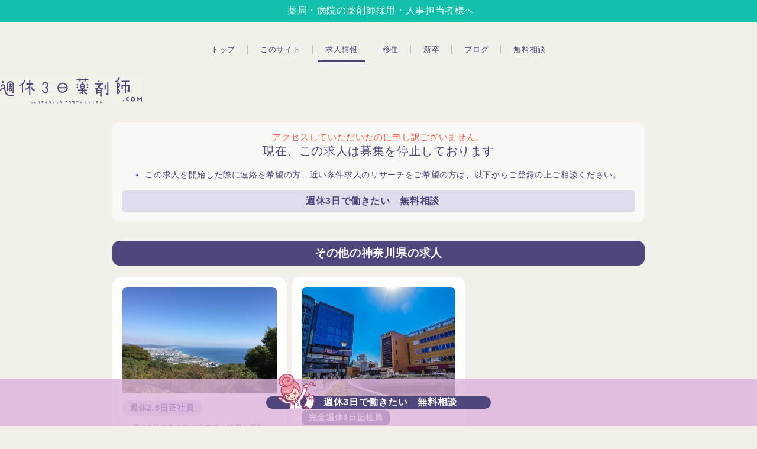

--- FILE ---
content_type: text/html; charset=UTF-8
request_url: https://3kka-pharmacist.com/jobs/0012854/
body_size: 17328
content:
<!DOCTYPE html><html lang=ja><head prefix="og: http://ogp.me/ns# fb: http://ogp.me/ns/fb# article: http://ogp.me/ns/article#"><meta charset=UTF-8><meta http-equiv=X-UA-Compatible content="IE=edge,chrome=1"><link href="https://fonts.googleapis.com/css?family=Noto+Sans+JP:500" rel=stylesheet><link rel=start href=/ title=サイトトップ><!--[if lt IE 9]> <script src=http://css3-mediaqueries-js.googlecode.com/svn/trunk/css3-mediaqueries.js></script> <![endif]--><meta name=viewport content="width=device-width,initial-scale=1,minimum-scale=1,maximum-scale=1"><link media=all href=https://3kka-pharmacist.com/3kwp/wp-content/cache/autoptimize/css/autoptimize_58d36f416320dbf46663feb17794755b.css rel=stylesheet><title>週休3日薬剤師.com - 薬剤師求人募集【週休3日正社員】相模原市緑区正社員：年収400万…</title><meta name=robots content="max-snippet:-1, max-image-preview:large, max-video-preview:-1"><link rel=canonical href=https://3kka-pharmacist.com/jobs/0012854/ ><meta property=og:locale content=ja_JP><meta property=og:type content=article><meta property=og:title content="週休3日薬剤師.com - 薬剤師求人募集【週休3日正社員】相模原市緑区正社員：年収400万…"><meta property=og:description content="薬剤師週休3日正社員の求人情報です。 一般的な正社員よりも週に1日お休みが多い正社員です。 週に1日 &hellip;"><meta property=og:url content=https://3kka-pharmacist.com/jobs/0012854/ ><meta property=og:site_name content=週休3日薬剤師.com><meta property=article:publisher content=https://www.facebook.com/3kkacom/ ><meta property=article:tag content=求人><meta property=article:tag content=薬剤師><meta property=article:tag content=週休3日><meta property=article:tag content=募集><meta property=article:tag content=神奈川県相模原市緑区><meta property=article:tag content=駅近><meta property=article:tag content=JR横浜線><meta property=article:tag content=橋本駅><meta property=article:tag content=京王相模原線><meta property=article:tag content=未経験可><meta property=article:tag content=新卒応募相談可><meta property=article:tag content=有給休暇は100％消化><meta property=fb:app_id content=810407495778594><meta property=og:image content=https://3kka-pharmacist.com/3kwp/wp-content/uploads/2017/07/3.png><meta property=og:image:secure_url content=https://3kka-pharmacist.com/3kwp/wp-content/uploads/2017/07/3.png><meta property=og:image:width content=1247><meta property=og:image:height content=1144><meta name=twitter:card content=summary_large_image><meta name=twitter:description content="薬剤師週休3日正社員の求人情報です。 一般的な正社員よりも週に1日お休みが多い正社員です。 週に1日 [&hellip;]"><meta name=twitter:title content="週休3日薬剤師.com - 薬剤師求人募集【週休3日正社員】相模原市緑区正社員：年収400万…"><meta name=twitter:site content=@3kkacom><meta name=twitter:image content=https://3kka-pharmacist.com/3kwp/wp-content/uploads/2017/07/3.png><meta name=twitter:creator content=@3kkacom> <script type=application/ld+json class='yoast-schema-graph yoast-schema-graph--main'>{"@context":"https://schema.org","@graph":[{"@type":"WebSite","@id":"https://3kka-pharmacist.com/#website","url":"https://3kka-pharmacist.com/","name":"\u9031\u4f113\u65e5\u85ac\u5264\u5e2b.com","description":"\u50cd\u304d\u65b9\u91cd\u8996\u306e\u85ac\u5264\u5e2b\u306e\u8ee2\u8077\u30b5\u30a4\u30c8\u3002\u304a\u3059\u3059\u3081\u306e\u9031\u4f113\u65e5\u30fb\u9031\u4f112.5\u65e5\u6b63\u793e\u54e1\u7b49\u306e\u85ac\u5264\u5e2b\u6c42\u4eba\u60c5\u5831\u3002\u9759\u5ca1\uff08\u6d5c\u677e\uff09\u30fb\u9577\u91ce\u30fb\u5c71\u68a8\u30fb\u8328\u57ce\u306a\u3069\u5730\u65b9\u3078\u306e\u79fb\u4f4f\u30b5\u30dd\u30fc\u30c8\u3082\u3002\u85ac\u5264\u5e2b\u63a1\u7528\u306b\u304a\u56f0\u308a\u306e\u85ac\u5c40\u30fb\u75c5\u9662\u7d4c\u55b6\u8005\u306e\u65b9\u3082\u3054\u5229\u7528\u304f\u3060\u3055\u3044\u3002","potentialAction":{"@type":"SearchAction","target":"https://3kka-pharmacist.com/?s={search_term_string}","query-input":"required name=search_term_string"}},{"@type":"ImageObject","@id":"https://3kka-pharmacist.com/jobs/0012854/#primaryimage","url":"https://3kka-pharmacist.com/3kwp/wp-content/uploads/2017/07/3.png","width":1247,"height":1144},{"@type":"WebPage","@id":"https://3kka-pharmacist.com/jobs/0012854/#webpage","url":"https://3kka-pharmacist.com/jobs/0012854/","inLanguage":"ja","name":"\u9031\u4f113\u65e5\u85ac\u5264\u5e2b.com - \u85ac\u5264\u5e2b\u6c42\u4eba\u52df\u96c6\u3010\u9031\u4f113\u65e5\u6b63\u793e\u54e1\u3011\u76f8\u6a21\u539f\u5e02\u7dd1\u533a\u6b63\u793e\u54e1\uff1a\u5e74\u53ce400\u4e07\u2026","isPartOf":{"@id":"https://3kka-pharmacist.com/#website"},"primaryImageOfPage":{"@id":"https://3kka-pharmacist.com/jobs/0012854/#primaryimage"},"datePublished":"2021-01-14T07:05:48+00:00","dateModified":"2021-04-20T23:16:57+00:00"}]}</script> <link rel=dns-prefetch href=//www.google.com><link rel=dns-prefetch href=//code.jquery.com><link rel=dns-prefetch href=//cdn.jsdelivr.net><link rel=dns-prefetch href=//s.w.org> <script>window._wpemojiSettings={"baseUrl":"https:\/\/s.w.org\/images\/core\/emoji\/12.0.0-1\/72x72\/","ext":".png","svgUrl":"https:\/\/s.w.org\/images\/core\/emoji\/12.0.0-1\/svg\/","svgExt":".svg","source":{"concatemoji":"https:\/\/3kka-pharmacist.com\/3kwp\/wp-includes\/js\/wp-emoji-release.min.js?ver=5.3.20"}};!function(e,a,t){var n,r,o,i=a.createElement("canvas"),p=i.getContext&&i.getContext("2d");function s(e,t){var a=String.fromCharCode;p.clearRect(0,0,i.width,i.height),p.fillText(a.apply(this,e),0,0);e=i.toDataURL();return p.clearRect(0,0,i.width,i.height),p.fillText(a.apply(this,t),0,0),e===i.toDataURL()}function c(e){var t=a.createElement("script");t.src=e,t.defer=t.type="text/javascript",a.getElementsByTagName("head")[0].appendChild(t)}for(o=Array("flag","emoji"),t.supports={everything:!0,everythingExceptFlag:!0},r=0;r<o.length;r++)t.supports[o[r]]=function(e){if(!p||!p.fillText)return!1;switch(p.textBaseline="top",p.font="600 32px Arial",e){case"flag":return s([127987,65039,8205,9895,65039],[127987,65039,8203,9895,65039])?!1:!s([55356,56826,55356,56819],[55356,56826,8203,55356,56819])&&!s([55356,57332,56128,56423,56128,56418,56128,56421,56128,56430,56128,56423,56128,56447],[55356,57332,8203,56128,56423,8203,56128,56418,8203,56128,56421,8203,56128,56430,8203,56128,56423,8203,56128,56447]);case"emoji":return!s([55357,56424,55356,57342,8205,55358,56605,8205,55357,56424,55356,57340],[55357,56424,55356,57342,8203,55358,56605,8203,55357,56424,55356,57340])}return!1}(o[r]),t.supports.everything=t.supports.everything&&t.supports[o[r]],"flag"!==o[r]&&(t.supports.everythingExceptFlag=t.supports.everythingExceptFlag&&t.supports[o[r]]);t.supports.everythingExceptFlag=t.supports.everythingExceptFlag&&!t.supports.flag,t.DOMReady=!1,t.readyCallback=function(){t.DOMReady=!0},t.supports.everything||(n=function(){t.readyCallback()},a.addEventListener?(a.addEventListener("DOMContentLoaded",n,!1),e.addEventListener("load",n,!1)):(e.attachEvent("onload",n),a.attachEvent("onreadystatechange",function(){"complete"===a.readyState&&t.readyCallback()})),(n=t.source||{}).concatemoji?c(n.concatemoji):n.wpemoji&&n.twemoji&&(c(n.twemoji),c(n.wpemoji)))}(window,document,window._wpemojiSettings);</script> <script src='https://code.jquery.com/jquery-3.2.1.min.js?ver=3.2.1'></script> <link rel=https://api.w.org/ href=https://3kka-pharmacist.com/wp-json/ ><link rel=EditURI type=application/rsd+xml title=RSD href=https://3kka-pharmacist.com/3kwp/xmlrpc.php?rsd><link rel=shortlink href='https://3kka-pharmacist.com/?p=12854'><link rel=alternate type=application/json+oembed href="https://3kka-pharmacist.com/wp-json/oembed/1.0/embed?url=https%3A%2F%2F3kka-pharmacist.com%2Fjobs%2F0012854%2F"><link rel=alternate type=text/xml+oembed href="https://3kka-pharmacist.com/wp-json/oembed/1.0/embed?url=https%3A%2F%2F3kka-pharmacist.com%2Fjobs%2F0012854%2F&#038;format=xml"> <script async src="https://www.googletagmanager.com/gtag/js?id=G-1X2QLTQ9GR"></script> <script>window.dataLayer=window.dataLayer||[];function gtag(){dataLayer.push(arguments);}
gtag('js',new Date());gtag('config','G-1X2QLTQ9GR');</script> <script id=mierucajs>window.__fid=window.__fid||[];__fid.push([720466703]);(function(){function mieruca(){if(typeof window.__fjsld!="undefined")return;window.__fjsld=1;var fjs=document.createElement('script');fjs.type='text/javascript';fjs.async=true;fjs.id="fjssync";var timestamp=new Date;fjs.src=('https:'==document.location.protocol?'https':'http')+'://hm.mieru-ca.com/service/js/mieruca-hm.js?v='+timestamp.getTime();var x=document.getElementsByTagName('script')[0];x.parentNode.insertBefore(fjs,x);};setTimeout(mieruca,500);document.readyState!="complete"?(window.attachEvent?window.attachEvent("onload",mieruca):window.addEventListener("load",mieruca,false)):mieruca();})();</script><link rel=apple-touch-icon sizes=180x180 href=/3kwp/wp-content/uploads/fbrfg/apple-touch-icon.png><link rel=icon type=image/png sizes=32x32 href=/3kwp/wp-content/uploads/fbrfg/favicon-32x32.png><link rel=icon type=image/png sizes=16x16 href=/3kwp/wp-content/uploads/fbrfg/favicon-16x16.png><link rel=manifest href=/3kwp/wp-content/uploads/fbrfg/site.webmanifest><link rel=mask-icon href=/3kwp/wp-content/uploads/fbrfg/safari-pinned-tab.svg color=#4e467c><link rel="shortcut icon" href=/3kwp/wp-content/uploads/fbrfg/favicon.ico><meta name=msapplication-TileColor content=#ffc40d><meta name=msapplication-config content=/3kwp/wp-content/uploads/fbrfg/browserconfig.xml><meta name=theme-color content=#ffffff>  <script src="//webfont.fontplus.jp/accessor/script/fontplus.js?WUKJnL-N-rM%3D&delay=1&aa=1&ab=2" charset=utf-8></script>  <script>(function(w,d,s,l,i){w[l]=w[l]||[];w[l].push({'gtm.start':new Date().getTime(),event:'gtm.js'});var f=d.getElementsByTagName(s)[0],j=d.createElement(s),dl=l!='dataLayer'?'&l='+l:'';j.async=true;j.src='https://www.googletagmanager.com/gtm.js?id='+i+dl;f.parentNode.insertBefore(j,f);})(window,document,'script','dataLayer','GTM-THLBDM5');</script>  <script>!function(f,b,e,v,n,t,s)
{if(f.fbq)return;n=f.fbq=function(){n.callMethod?n.callMethod.apply(n,arguments):n.queue.push(arguments)};if(!f._fbq)f._fbq=n;n.push=n;n.loaded=!0;n.version='2.0';n.queue=[];t=b.createElement(e);t.async=!0;t.src=v;s=b.getElementsByTagName(e)[0];s.parentNode.insertBefore(t,s)}(window,document,'script','https://connect.facebook.net/en_US/fbevents.js');fbq('init','231700580920330');fbq('track','PageView');</script> <noscript><img height=1 width=1 style=display:none src="https://www.facebook.com/tr?id=231700580920330&ev=PageView&noscript=1"></noscript> <script async src="https://www.googletagmanager.com/gtag/js?id=AW-1007574069"></script> <script>window.dataLayer=window.dataLayer||[];function gtag(){dataLayer.push(arguments);}
gtag('js',new Date());gtag('config','AW-1007574069');</script>  <script>!function(e,t,n,s,u,a){e.twq||(s=e.twq=function(){s.exe?s.exe.apply(s,arguments):s.queue.push(arguments);},s.version='1.1',s.queue=[],u=t.createElement(n),u.async=!0,u.src='https://static.ads-twitter.com/uwt.js',a=t.getElementsByTagName(n)[0],a.parentNode.insertBefore(u,a))}(window,document,'script');twq('config','q4qr7');</script>  <script>function setScrollbarWidthVariable(){const scrollbarWidth=window.innerWidth-document.documentElement.clientWidth;document.documentElement.style.setProperty('--scrollbar-width',`${scrollbarWidth}px`);}
setScrollbarWidthVariable();window.addEventListener('resize',setScrollbarWidthVariable);</script> </head><body id=0012854Index class="jobs-template-default single single-jobs postid-12854 jobs"><div id=fb-root></div><noscript><iframe src="https://www.googletagmanager.com/ns.html?id=GTM-THLBDM5" height=0 width=0 style=display:none;visibility:hidden></iframe></noscript><div id=loadingCover class=loading__first><div class=preloader><div class=preloader__item></div></div></div><div id=wrapper><header id=gHeader > <a href=/recruit/ class=gHeader__recruitLink target=_blank>薬局・病院の薬剤師採用・人事担当者様へ</a><nav id=gNav><ul itemscope itemtype=https://schema.org/SiteNavigationElement class=clearfix><li itemprop=name class="nav-g__item nav-g__item--top"> <a itemprop=url href=/ >トップ</a></li><li itemprop=name class="nav-g__item nav-g__item--about"> <a itemprop=url href=/about/information/ >このサイト</a></li><li itemprop=name class="nav-g__item nav-g__item--jobs"> <a itemprop=url href=/jobs/ >求人情報</a></li><li itemprop=name class="nav-g__item nav-g__item--immigration"> <a itemprop=url href=/immigration/ >移住</a></li><li itemprop=name class="nav-g__item nav-g__item--newGraduate"> <a itemprop=url href=/0002215/ >新卒</a></li><li itemprop=name class="nav-g__item nav-g__item--post"> <a itemprop=url href=/blog/ >ブログ</a></li><li itemprop=name class="nav-g__item nav-g__item--registration"> <a itemprop=url href=/registration/ >無料相談</a></li></ul></nav><h1 id="siteTitle" class="logo"> <a href=/ > <img src=https://3kka-pharmacist.com/3kwp/wp-content/themes/3kka_pharmacist/shared/img/logo@2x.svg alt=週休3日薬剤師.com sizes=100vw srcset="https://3kka-pharmacist.com/3kwp/wp-content/themes/3kka_pharmacist/shared/img/logo.svg 1x, https://3kka-pharmacist.com/3kwp/wp-content/themes/3kka_pharmacist/shared/img/logo@2x.svg ">  </a></h1></header><div id=contents><div id=contentsInner class="l-flex clearfix"><div class="l-flex__item l-flex__main"><main id=main data-title="週休3日薬剤師.com - 薬剤師求人募集【週休3日正社員】相模原市緑区正社員：年収400万…"> <span id=cssSigniture data-body-id=0012854Index class="jobs-template-default single single-jobs postid-12854 jobs"></span><div id=headline class=" h--with-line"><div id=title1st class=h--with-line__container><span class="headline__en en">jobs</span><span class=delimiter></span><span class=jp-sans-serif>働き方で選ぶ 薬剤師の求人情報</span></div></div><div class=l-inner--md><article id=a12854 class="post-article post-article--jobs clearfix post-12854 jobs type-jobs status-publish has-post-thumbnail hentry tag-163 tag-175 tag-183 tag-972 tag-1084 tag-1215 tag-jr tag-1752 tag-1978 tag-2046 tag-2095 tag-2096 area-kanagawa point-938 point-ok point-953 point-967 point-1014"><section class="post-single post-item post-item--jobs post-cat--kanagawa"><section class=noWanted><div class=noWanted__contents><div class=noWanted__sorry>アクセスしていただいたのに申し訳ございません。</div><div> 現在、この求人は募集を停止しております</div></div><ul><li> この求人を開始した際に連絡を希望の方、近い条件求人のリサーチをご希望の方は、以下からご登録の上ご相談ください。</li></ul> <a href=/registration/ class=noWanted__btn>週休3日で働きたい　無料相談</a></section><h3 class="noWantedOthers">その他の神奈川県の求人</h3><div class=jobsCarousel><div class=jobsCarousel__carousel><div class=jobsCarousel--item><div class=jobsCarousel--item__thumbnail> <img width=450 height=312 src=https://3kka-pharmacist.com/3kwp/wp-content/uploads/2020/10/2779998_m-450x312.jpg class="attachment-medium size-medium wp-post-image" alt srcset="https://3kka-pharmacist.com/3kwp/wp-content/uploads/2020/10/2779998_m-450x312.jpg 450w, https://3kka-pharmacist.com/3kwp/wp-content/uploads/2020/10/2779998_m-1024x710.jpg 1024w, https://3kka-pharmacist.com/3kwp/wp-content/uploads/2020/10/2779998_m-768x532.jpg 768w, https://3kka-pharmacist.com/3kwp/wp-content/uploads/2020/10/2779998_m-1536x1065.jpg 1536w, https://3kka-pharmacist.com/3kwp/wp-content/uploads/2020/10/2779998_m-280x194.jpg 280w, https://3kka-pharmacist.com/3kwp/wp-content/uploads/2020/10/2779998_m-512x355.jpg 512w, https://3kka-pharmacist.com/3kwp/wp-content/uploads/2020/10/2779998_m-1152x799.jpg 1152w, https://3kka-pharmacist.com/3kwp/wp-content/uploads/2020/10/2779998_m-1350x936.jpg 1350w, https://3kka-pharmacist.com/3kwp/wp-content/uploads/2020/10/2779998_m.jpg 1920w" sizes="(max-width: 450px) 100vw, 450px"></div><div class=jobsCarousel--item__system> 週休2.5日正社員</div><div class=jobsCarousel--item__copy> 週休3日の働き方が出来る、綺麗な調剤薬局です♫</div><div class=jobsCarousel--item__title> 神奈川県小田原市調剤薬局</div><div class=jobsCarousel--item__type> 薬剤師 【週休2.5日正社員】</div> <span class=jobsCarousel--item__arrow> <svg xmlns=http://www.w3.org/2000/svg viewBox="0 0 256 512"><path d="M246.6 278.6c12.5-12.5 12.5-32.8 0-45.3l-128-128c-9.2-9.2-22.9-11.9-34.9-6.9s-19.8 16.6-19.8 29.6l0 256c0 12.9 7.8 24.6 19.8 29.6s25.7 2.2 34.9-6.9l128-128z"/></svg> </span> <a href=https://3kka-pharmacist.com/jobs/0012485/ class=jobsCarousel--item__link> 詳細を見る </a></div><div class=jobsCarousel--item><div class=jobsCarousel--item__thumbnail> <img width=450 height=338 src=https://3kka-pharmacist.com/3kwp/wp-content/uploads/2023/11/22546960_m-450x338.jpg class="attachment-medium size-medium wp-post-image" alt srcset="https://3kka-pharmacist.com/3kwp/wp-content/uploads/2023/11/22546960_m-450x338.jpg 450w, https://3kka-pharmacist.com/3kwp/wp-content/uploads/2023/11/22546960_m-1024x768.jpg 1024w, https://3kka-pharmacist.com/3kwp/wp-content/uploads/2023/11/22546960_m-768x576.jpg 768w, https://3kka-pharmacist.com/3kwp/wp-content/uploads/2023/11/22546960_m-1536x1152.jpg 1536w, https://3kka-pharmacist.com/3kwp/wp-content/uploads/2023/11/22546960_m-280x210.jpg 280w, https://3kka-pharmacist.com/3kwp/wp-content/uploads/2023/11/22546960_m-512x384.jpg 512w, https://3kka-pharmacist.com/3kwp/wp-content/uploads/2023/11/22546960_m-1152x864.jpg 1152w, https://3kka-pharmacist.com/3kwp/wp-content/uploads/2023/11/22546960_m-1350x1013.jpg 1350w, https://3kka-pharmacist.com/3kwp/wp-content/uploads/2023/11/22546960_m.jpg 1920w" sizes="(max-width: 450px) 100vw, 450px"></div><div class="jobsCarousel--item__system jobsCarousel--item__system-3kka"> 完全週休3日正社員</div><div class=jobsCarousel--item__copy> 週休3日の働き方が出来る、綺麗な調剤薬局です♫</div><div class=jobsCarousel--item__title> 神奈川県相模原市緑区調剤薬局</div><div class=jobsCarousel--item__type> 薬剤師 【完全週休3日正社員】</div> <span class=jobsCarousel--item__arrow> <svg xmlns=http://www.w3.org/2000/svg viewBox="0 0 256 512"><path d="M246.6 278.6c12.5-12.5 12.5-32.8 0-45.3l-128-128c-9.2-9.2-22.9-11.9-34.9-6.9s-19.8 16.6-19.8 29.6l0 256c0 12.9 7.8 24.6 19.8 29.6s25.7 2.2 34.9-6.9l128-128z"/></svg> </span> <a href=https://3kka-pharmacist.com/jobs/0015294/ class=jobsCarousel--item__link> 詳細を見る </a></div></div> <a href=https://3kka-pharmacist.com/area/kanagawa/ class=jobsCarousel__others> その他の神奈川県の求人をもっと見る <span class=jobsCarousel__others__arrow> <svg xmlns=http://www.w3.org/2000/svg viewBox="0 0 256 512"><path d="M246.6 278.6c12.5-12.5 12.5-32.8 0-45.3l-128-128c-9.2-9.2-22.9-11.9-34.9-6.9s-19.8 16.6-19.8 29.6l0 256c0 12.9 7.8 24.6 19.8 29.6s25.7 2.2 34.9-6.9l128-128z"/></svg> </span> </a></div><hr><header><div class=header-jobs><div class="l-grid clearfix"><div class="l-grid__item l-grid__item--24"><div class=header-jobs__info><p class="post-item__copy jp-sans-serif"> 週休3日の働き方が出来る、綺麗な調剤薬局です♫</p><div class=header-jobs__info__map> <a href=https://3kka-pharmacist.com/area/kanagawa/ > <img src=https://3kka-pharmacist.com/3kwp/wp-content/themes/3kka_pharmacist/shared/img/map/fig_map_pref_kanagawa@2x.png alt sizes=100vw srcset="https://3kka-pharmacist.com/3kwp/wp-content/themes/3kka_pharmacist/shared/img/map/fig_map_pref_kanagawa.png 1x, https://3kka-pharmacist.com/3kwp/wp-content/themes/3kka_pharmacist/shared/img/map/fig_map_pref_kanagawa@2x.png 2x"><div class=header-jobs__info__map__cover> <em>神奈川県</em>求人一覧へ</div> </a></div><h1 class="h"> 相模原市緑区 調剤薬局</h1><div class=header-jobs__info__job> <em>薬剤師【完全週休3日正社員】</em></div><p class=header-jobs__info__place> <i class="icon-room area-kanto area-kanagawa"></i> <a class="area area-kanto is-depth-0" href=https://3kka-pharmacist.com/area/kanto/ title="View all posts in 関東">関東</a><span class=delimiter>/</span><a class="area area-kanagawa is-depth-1" href=https://3kka-pharmacist.com/area/kanagawa/ title="View all posts in 神奈川県">神奈川県</a><span class=delimiter>/</span> 相模原市緑区</p><div class="terms terms--point jp-sans-serif" ><span class="terms__item terms__item--%e9%80%b1%e4%bc%913%e6%97%a5%e6%ad%a3%e7%a4%be%e5%93%a1" >週休3日正社員</span><span class="terms__item terms__item--%e6%96%b0%e5%8d%92%e5%bf%9c%e5%8b%9fok" >新卒応募OK</span><span class="terms__item terms__item--%e9%a7%85%e8%bf%91" >駅近</span><span class="terms__item terms__item--%e3%83%96%e3%83%a9%e3%83%b3%e3%82%af%e3%81%8c%e3%81%82%e3%82%8b%e6%96%b9%e6%ad%93%e8%bf%8e" >ブランクがある方歓迎</span><span class="terms__item terms__item--%e9%80%b1%e4%bc%913%e6%97%a5%e5%88%b6" >週休3日制</span></div><div class="tags terms" ><span class=en>Tags :</span><span class="terms__item terms__item--%e6%b1%82%e4%ba%ba" >求人</span><span class="terms__item terms__item--%e8%96%ac%e5%89%a4%e5%b8%ab" >薬剤師</span><span class="terms__item terms__item--%e9%80%b1%e4%bc%913%e6%97%a5" >週休3日</span><span class="terms__item terms__item--%e5%8b%9f%e9%9b%86" >募集</span><span class="terms__item terms__item--%e7%a5%9e%e5%a5%88%e5%b7%9d%e7%9c%8c%e7%9b%b8%e6%a8%a1%e5%8e%9f%e5%b8%82%e7%b7%91%e5%8c%ba" >神奈川県相模原市緑区</span><span class="terms__item terms__item--%e9%a7%85%e8%bf%91" >駅近</span><span class="terms__item terms__item--jr%e6%a8%aa%e6%b5%9c%e7%b7%9a" >JR横浜線</span><span class="terms__item terms__item--%e6%a9%8b%e6%9c%ac%e9%a7%85" >橋本駅</span><span class="terms__item terms__item--%e4%ba%ac%e7%8e%8b%e7%9b%b8%e6%a8%a1%e5%8e%9f%e7%b7%9a" >京王相模原線</span><span class="terms__item terms__item--%e6%9c%aa%e7%b5%8c%e9%a8%93%e5%8f%af" >未経験可</span><span class="terms__item terms__item--%e6%96%b0%e5%8d%92%e5%bf%9c%e5%8b%9f%e7%9b%b8%e8%ab%87%e5%8f%af" >新卒応募相談可</span><span class="terms__item terms__item--%e6%9c%89%e7%b5%a6%e4%bc%91%e6%9a%87%e3%81%af100%ef%bc%85%e6%b6%88%e5%8c%96" >有給休暇は100％消化</span></div></div></div></div></div></header><div class=post-item__body><div class=l-inner--sm><section class=post-item__content><div class=cut> <img src=https://3kka-pharmacist.com/3kwp/wp-content/uploads/2018/09/e803e42593b985b8e4b527f156e27d09_l-450x300.jpg alt width=450 height=300 class="alignnone size-medium wp-image-5979" srcset="https://3kka-pharmacist.com/3kwp/wp-content/uploads/2018/09/e803e42593b985b8e4b527f156e27d09_l-450x300.jpg 450w, https://3kka-pharmacist.com/3kwp/wp-content/uploads/2018/09/e803e42593b985b8e4b527f156e27d09_l-768x513.jpg 768w, https://3kka-pharmacist.com/3kwp/wp-content/uploads/2018/09/e803e42593b985b8e4b527f156e27d09_l-1024x683.jpg 1024w, https://3kka-pharmacist.com/3kwp/wp-content/uploads/2018/09/e803e42593b985b8e4b527f156e27d09_l-280x187.jpg 280w, https://3kka-pharmacist.com/3kwp/wp-content/uploads/2018/09/e803e42593b985b8e4b527f156e27d09_l-512x342.jpg 512w, https://3kka-pharmacist.com/3kwp/wp-content/uploads/2018/09/e803e42593b985b8e4b527f156e27d09_l-1152x769.jpg 1152w, https://3kka-pharmacist.com/3kwp/wp-content/uploads/2018/09/e803e42593b985b8e4b527f156e27d09_l-1350x901.jpg 1350w" sizes="(max-width: 450px) 100vw, 450px"></div><p><strong>薬剤師週休3日正社員の求人情報です。<br> 一般的な正社員よりも週に1日お休みが多い正社員です。<br> 週に1日多いお休みが余裕となり、仕事や暮らしにポジティブな変化をもたらすはずです。<br> ※株式会社週休3日は多様な働き方を推進していきます※</strong></p></section><section class="checkpoint post-item__checkpoint"><header class=checkpoint__header><h2 class="checkpoint__h"> <img src=https://3kka-pharmacist.com/3kwp/wp-content/themes/3kka_pharmacist/shared/img/h_checkpoint.svg alt=必見チェックポイント sizes=100vw></h2></header><div class="checkpoint__contents clearfix"><p><strong>週休3日制の薬剤師さん募集♪</strong><br> 家庭・趣味との両立をしたい方大募集！<br> 処方箋枚数 / 1日平均290枚！<br> 2020年に出来た、広くて綺麗な薬局です<br> 有給休暇は100％消化しています！<br> 子育て世代にも嬉しい、育児と両立できる勤務環境♪<br> プライベートとの両立しやすい環境です♪<br> 調剤薬局業務未経験・ブランクある方もお気軽にご相談ください♫<br> 新卒の方の応募も相談可能♪<br> 神奈川県相模原市緑区の嬉しい週休3日正社員の求人です♫</p></div></section></div><hr><section id=detail><header class=do-align-center> <span class="en en--with-fukidashi">Detail</span><h2 class="h">求人情報詳細</h2></header><table class=table-jobs><tbody><tr><th>勤務地</th><td> 神奈川県相模原市緑区</td></tr><tr><th>アクセス</th><td>JR横浜線・京王相模原線 / 橋本駅 ※駅近徒歩圏内♬</td></tr><tr><th>職種</th><td>調剤薬局 薬剤師</td></tr><tr><th>雇用形態</th><td class=cat-3kka> 完全週休3日正社員</td></tr><tr><th>新卒</th><td> 新卒 採用検討可能<br></td></tr><tr><th>第2新卒</th><td> 第2新卒 採用検討可能<br></td></tr><tr><th>給与</th><td>正社員：年収400万円～700万円<br> ※経験など考慮し決定</td></tr><tr><th>資格</th><td>薬剤師免許</td></tr><tr><th>休日</th><td>週休3日</td></tr><tr><th>半休</th><td>なし</td></tr><tr><th>勤務時間</th><td> 1日8.5時間位　週35時間位<p><strong>週休3日制の薬剤師さん募集♪</strong><br> 家庭・趣味との両立をしたい方大募集！<br> 子育て世代にも嬉しい、育児と両立できる勤務環境♪<br> プライベートとの両立しやすい環境です♪<br> 調剤薬局業務未経験・ブランクある方もお気軽にご相談ください♫<br> 神奈川県相模原市緑区の嬉しい週休3日正社員の求人です♫</p></td></tr><tr><th>就業時間</th><td>【月・火・木・金】9:00-19:00<br> 【土】9:00-17:00</td></tr><tr><th>勤務日</th><td>シフト制 / ※水,日,祝は休み。残りの曜日は応相談</td></tr><tr><th>仕事内容</th><td>調剤薬局における調剤業務全般</td></tr><tr><th>転勤</th><td>応相談♫</td></tr><tr><th>福利厚生</th><td>健康保険、厚生年金、雇用保険、労災保険、医療過誤保険</td></tr></tbody></table></section></div></section></article></div> <script type=application/ld+json>{"@context":"http:\/\/schema.org\/","@type":"JobPosting","title":"薬剤師【完全週休3日正社員】調剤薬局","description":"<h2>\/\/\/\/\/\/\/\/\/\/\/\/\/\/\/\/\/\/\/\/\/\/\/\/\/\/\/\/\/\/\/\/\/\/\/\/\/\/\/\/\/\/\/\/\/\/\/\/\/\/\/\/\/\/\/\/\/\/\/\/<br><br>週休3日の働き方が出来る、綺麗な調剤薬局です♫<br><br>\/\/\/\/\/\/\/\/\/\/\/\/\/\/\/\/\/\/\/\/\/\/\/\/\/\/\/\/\/\/\/\/\/\/\/\/\/\/\/\/\/\/\/\/\/\/\/\/\/\/\/\/\/\/\/\/\/\/\/\/<\/h2><div class=\"cut\"><img src=\"https:\/\/3kka-pharmacist.com\/3kwp\/wp-content\/uploads\/2018\/09\/e803e42593b985b8e4b527f156e27d09_l-450x300.jpg\" alt=\"\" width=\"450\" height=\"300\" class=\"alignnone size-medium wp-image-5979\" \/><\/div><p><strong>薬剤師週休3日正社員の求人情報です。<br \/>一般的な正社員よりも週に1日お休みが多い正社員です。<br \/>週に1日多いお休みが余裕となり、仕事や暮らしにポジティブな変化をもたらすはずです。<br \/>※株式会社週休3日は多様な働き方を推進していきます※<\/strong><\/p><p>--------------------------------------------------<\/p><br><p><strong>週休3日制の薬剤師さん募集♪<\/strong><br \/>家庭・趣味との両立をしたい方大募集！<br \/>処方箋枚数 \/ 1日平均290枚！<br \/>2020年に出来た、広くて綺麗な薬局です<br \/>有給休暇は100％消化しています！<br \/>子育て世代にも嬉しい、育児と両立できる勤務環境♪<br \/>プライベートとの両立しやすい環境です♪<br \/>調剤薬局業務未経験・ブランクある方もお気軽にご相談ください♫<br \/>新卒の方の応募も相談可能♪<br \/>神奈川県相模原市緑区の嬉しい週休3日正社員の求人です♫<\/p><p>====================<br \/><em>▼勤務地<\/em><\/p><p>神奈川県相模原市緑区<\/p><p>====================<br \/><em>▼アクセス<\/em><\/p><p>JR横浜線・京王相模原線 \/ 橋本駅 ※駅近徒歩圏内♬<\/p><p>====================<br \/><em>▼職種<\/em><\/p><p>調剤薬局薬剤師<\/p><p>====================<br \/><em>▼雇用形態<\/em><\/p><p>完全週休3日正社員<\/p><p>====================<br \/><em>▼給与<\/em><\/p><p>正社員：年収400万円～700万円<br \/>※経験など考慮し決定<\/p><p>====================<br \/><em>▼資格<\/em><\/p><p>薬剤師免許<\/p><p>====================<br \/><em>▼休日<\/em><\/p><p>週休3日<\/p><p>====================<br \/><em>▼半休<\/em><\/p><p>なし<\/p><p>====================<br \/><em>▼勤務時間<\/em><\/p><p>1日8.5時間位　週35時間位<\/p><p><strong>週休3日制の薬剤師さん募集♪<\/strong><br \/>家庭・趣味との両立をしたい方大募集！<br \/>子育て世代にも嬉しい、育児と両立できる勤務環境♪<br \/>プライベートとの両立しやすい環境です♪<br \/>調剤薬局業務未経験・ブランクある方もお気軽にご相談ください♫<br \/>神奈川県相模原市緑区の嬉しい週休3日正社員の求人です♫<\/p><p>====================<br \/><em>▼就業時間<\/em><\/p><p>【月・火・木・金】9:00-19:00<br \/>【土】9:00-17:00<\/p><p>====================<br \/><em>▼勤務日<\/em><\/p><p>シフト制 \/ ※水,日,祝は休み。残りの曜日は応相談<\/p><p>====================<br \/><em>▼仕事内容<\/em><\/p><p>調剤薬局における調剤業務全般<\/p><p>====================<br \/><em>▼転勤<\/em><\/p><p>応相談♫<\/p><p>====================<br \/><em>▼福利厚生<\/em><\/p><p>健康保険、厚生年金、雇用保険、労災保険、医療過誤保険 <\/p>","hiringOrganization":{"@type":"Organization","name":"ご登録いただいた方にご案内させていただきます","sameAs":"https:\/\/3kka-pharmacist.com\/","logo":"https:\/\/3kka-pharmacist.com\/3kwp\/wp-content\/themes\/3kka_pharmacist\/shared\/img\/fig_icon_gfj.png"},"jobLocation":[{"@type":"Place","address":{"@type":"PostalAddress","addressRegion":"神奈川県","addressLocality":"相模原市","streetAddress":"緑区大山町","postalCode":"252-0146","addressCountry":"JP"}}],"datePosted":"2021-01-14","validThrough":"2021-07-13","employmentType":"FULL_TIME","identifier":{"@type":"PropertyValue","name":"ご登録いただいた方にご案内させていただきます","value":"01415104"},"baseSalary":{"@type":"MonetaryAmount","currency":"JPY","value":{"@type":"QuantitativeValue","unitText":"YEAR","value":4000000,"minValue":4000000,"maxValue":7000000}}}</script> <div class=o-job-footer><div class=o-job-footer__flexbox> <a href=https://3kka-pharmacist.com/registration/ ><div class=o-job-footer__register> <img src=https://3kka-pharmacist.com/3kwp/wp-content/themes/3kka_pharmacist/shared/img/icon.png alt class=o-job-footer__registerimg> 週休3日で働きたい　無料相談</div> </a></div></div><div id=bottom><div id=pan class="pan inner clearfix"><p> <span property=itemListElement typeof=ListItem><a property=item typeof=WebPage title=週休3日薬剤師.comへ移動 href=https://3kka-pharmacist.com class=home><span property=name>ホーム</span></a><meta property=position content=1></span><span class=delimiter>/</span><span property=itemListElement typeof=ListItem><a property=item typeof=WebPage title=求人情報へ移動 href=https://3kka-pharmacist.com/jobs/ class="post post-jobs-archive"><span property=name>求人情報</span></a><meta property=position content=2></span><span class=delimiter>/</span><span property=itemListElement typeof=ListItem><a property=item typeof=WebPage title="Go to the 関東 勤務地 archives." href=https://3kka-pharmacist.com/area/kanto/ class="taxonomy area"><span property=name>関東</span></a><meta property=position content=3></span><span class=delimiter>/</span><span property=itemListElement typeof=ListItem><a property=item typeof=WebPage title="Go to the 神奈川県 勤務地 archives." href=https://3kka-pharmacist.com/area/kanagawa/ class="taxonomy area"><span property=name>神奈川県</span></a><meta property=position content=4></span><span class=delimiter>/</span><span property=itemListElement typeof=ListItem><span property=name>相模原市緑区</span><meta property=position content=5></span></p></div></div></main></div></div></div><footer id=gFooter><div class=footer__body><div class=l-inner--lg><div class="l-grid clearfix"><div class="l-grid__item l-grid__item--9 l-grid__item--md-24 has-gutter"> <svg version=1.1 class=logo xmlns=http://www.w3.org/2000/svg xmlns:xlink=http://www.w3.org/1999/xlink x=0px y=0px viewBox="0 0 324.424 60" enable-background="new 0 0 324.424 60" xml:space=preserve><g id=logo> <g> <path fill=#4E467C d="M23.074,40.634c-5.628,0-10.206-4.557-10.206-10.16c0-2.096-0.982-4.019-2.64-5.2 c1.19-1.071,1.867-2.589,1.867-4.21c0-3.097-2.539-5.616-5.661-5.616c-3.097,0-5.616,2.519-5.616,5.616 c0,0.114,0.092,0.206,0.206,0.206h2.274c0.114,0,0.206-0.092,0.206-0.206c0-1.617,1.315-2.932,2.932-2.932 c1.641,0,2.976,1.315,2.976,2.932c0,1.668-1.308,2.976-2.976,2.976C2.887,24.04,0,26.926,0,30.474 c0,0.114,0.092,0.206,0.206,0.206h2.274c0.114,0,0.206-0.092,0.206-0.206c0-2.068,1.682-3.75,3.75-3.75 c2.067,0,3.749,1.682,3.749,3.75c0,7.083,5.783,12.845,12.89,12.845c0.114,0,0.206-0.092,0.206-0.206V40.84 C23.28,40.726,23.188,40.634,23.074,40.634z"/> <path fill=#4E467C d="M27.689,27.901c0-2.269-1.846-4.115-4.115-4.115c-1.081,0-2.1,0.425-2.868,1.192 c-0.804,0.757-1.247,1.795-1.247,2.923c0,2.269,1.846,4.115,4.115,4.115S27.689,30.17,27.689,27.901z M23.574,29.333 c-0.789,0-1.431-0.643-1.431-1.432c0-0.39,0.153-0.749,0.427-1.027c0.302-0.256,0.667-0.404,1.004-0.404 c0.789,0,1.432,0.642,1.432,1.431C25.006,28.69,24.363,29.333,23.574,29.333z"/> <path fill=#4E467C d="M23.574,8.4c-4.45,0-8.07,3.641-8.07,8.117v14.911c0,0.114,0.092,0.206,0.206,0.206h2.272 c0.114,0,0.206-0.092,0.206-0.206V16.517c0-2.996,2.416-5.432,5.387-5.432c2.996,0,5.432,2.437,5.432,5.432v13.284v2.395v3.268 c0.422,0.141,0.873,0.217,1.342,0.217h1.137c0.114,0,0.206-0.092,0.206-0.206V16.517C31.691,12.041,28.05,8.4,23.574,8.4z"/> <path fill=#4E467C d="M232.092,35.636h-2.274c-0.114,0-0.206,0.092-0.206,0.206v3.599v2.642h-1.33v0l0,0 c-0.111,0-0.201,0.09-0.201,0.201c0,0.007,0,0.014,0.001,0.02c0,0.004,0.001,0.008,0.001,0.011 c0.157,1.185,1.045,2.138,2.202,2.376c0.14,0.024,0.279,0.038,0.417,0.047c0.123,0.008,0.245,0.011,0.367,0.011 c0.206,0,0.412,0,0.619,0c0.134,0,0.268,0,0.402,0c0.114,0,0.206-0.092,0.206-0.206v-0.206V39.55v-3.709 C232.298,35.728,232.206,35.636,232.092,35.636z"/> <path fill=#4E467C d="M20.346,19.991c-0.114,0-0.206,0.092-0.206,0.206v2.274c0,0.114,0.092,0.206,0.206,0.206h6.501 c0.114,0,0.206-0.092,0.206-0.206v-2.274c0-0.114-0.092-0.206-0.206-0.206h-1.931v-1.697h1.931c0.114,0,0.206-0.092,0.206-0.206 v-2.274c0-0.114-0.092-0.206-0.206-0.206h-1.931v-1.386c0-0.114-0.092-0.206-0.206-0.206h-2.274c-0.114,0-0.206,0.092-0.206,0.206 v1.386h-1.885c-0.114,0-0.206,0.092-0.206,0.206v2.274c0,0.114,0.092,0.206,0.206,0.206h1.885v1.697H20.346z"/> <path fill=#4E467C d="M56.862,5.959H54.59c-0.114,0-0.206,0.092-0.206,0.206c0,5.752-4.68,10.432-10.433,10.432 c-0.114,0-0.206,0.092-0.206,0.206v2.274c0,0.114,0.092,0.206,0.206,0.206c2.115,0,4.206-0.517,6.069-1.497V35.3 c0,0.114,0.092,0.206,0.206,0.206h2.272c0.114,0,0.206-0.092,0.206-0.206v-19.36c2.775-2.481,4.365-6.04,4.365-9.776 C57.068,6.051,56.976,5.959,56.862,5.959z"/> <path fill=#4E467C d="M79.454,28.464c-3.346,0-6.069-2.743-6.069-6.115c0-0.114-0.092-0.206-0.206-0.206h-2.272 c-0.114,0-0.206,0.092-0.206,0.206c0,4.851,3.926,8.798,8.752,8.798c0.114,0,0.206-0.092,0.206-0.206v-2.272 C79.659,28.555,79.568,28.464,79.454,28.464z"/> <path fill=#4E467C d="M69.298,16.525h6.387c0.114,0,0.206-0.092,0.206-0.206v-2.272c0-0.114-0.092-0.206-0.206-0.206h-6.387 V7.228c0-0.114-0.092-0.206-0.206-0.206h-2.274c-0.114,0-0.206,0.092-0.206,0.206v6.614h-6.296c-0.114,0-0.206,0.092-0.206,0.206 v2.272c0,0.114,0.092,0.206,0.206,0.206h6.296v0.737c-0.08,0.029-0.137,0.104-0.137,0.194c0,4.475-3.619,8.115-8.069,8.115 c-0.114,0-0.206,0.092-0.206,0.206v2.274c0,0.114,0.092,0.206,0.206,0.206c3.209,0,6.167-1.407,8.206-3.881l0.046,15.584 c0.001,0.114,0.093,0.204,0.206,0.204h2.274c0.055,0,0.108-0.022,0.146-0.061c0.039-0.039,0.061-0.092,0.06-0.146L69.298,16.525z"/> <path fill=#4E467C d="M143.097,12.017c-6.506,0-11.8,5.313-11.8,11.844s5.294,11.844,11.8,11.844 c6.531,0,11.844-5.313,11.844-11.844S149.628,12.017,143.097,12.017z M134.197,22.473c0.684-4.396,4.47-7.682,8.9-7.682 c4.454,0,8.259,3.286,8.946,7.682H134.197z M143.097,32.884c-4.432,0-8.218-3.267-8.9-7.636h17.846 C151.359,29.618,147.555,32.884,143.097,32.884z"/> <path fill=#4E467C d="M198.417,36.489c-2.293,0-4.159-1.866-4.159-4.159c0-0.114-0.092-0.206-0.206-0.206h-2.272 c-0.114,0-0.206,0.092-0.206,0.206c0,3.773,3.069,6.844,6.843,6.844c0.114,0,0.206-0.092,0.206-0.206v-2.274 C198.623,36.581,198.531,36.489,198.417,36.489z"/> <path fill=#4E467C d="M201.785,4.195h-6.159V2.127c0-0.114-0.092-0.206-0.206-0.206h-2.274c-0.114,0-0.206,0.092-0.206,0.206 v2.068h-8.682V2.127c0-0.114-0.092-0.206-0.206-0.206h-2.274c-0.114,0-0.206,0.092-0.206,0.206v2.068h-6.204 c-0.114,0-0.206,0.092-0.206,0.206v2.272c0,0.114,0.092,0.206,0.206,0.206h6.204v2.068c0,0.114,0.092,0.206,0.206,0.206h2.274 c0.114,0,0.206-0.092,0.206-0.206V6.878h8.682v2.068c0,0.114,0.092,0.206,0.206,0.206h2.274c0.114,0,0.206-0.092,0.206-0.206 V6.878h6.159c0.114,0,0.206-0.092,0.206-0.206V4.401C201.99,4.287,201.899,4.195,201.785,4.195z"/> <path fill=#4E467C d="M198.465,28.355h-8.568v-1.717c2.882-0.594,4.955-3.143,4.955-6.125c0-1.667-0.651-3.237-1.83-4.416 c-1.167-1.214-2.752-1.882-4.467-1.882c-3.447,0-6.252,2.825-6.252,6.298c0,2.929,2.099,5.531,4.91,6.124v1.718h-8.524 c-0.114,0-0.206,0.092-0.206,0.206v2.272c0,0.114,0.092,0.206,0.206,0.206h8.509c-0.239,2.55-2.441,4.59-5.008,4.59 c-0.114,0-0.206,0.092-0.206,0.206v2.274c0,0.114,0.092,0.206,0.206,0.206c1.856,0,3.66-0.675,5.023-1.868v1.755 c0,0.114,0.092,0.206,0.206,0.206h2.274c0.114,0,0.206-0.092,0.206-0.206v-7.161h8.568c0.114,0,0.206-0.092,0.206-0.206V28.56 C198.671,28.446,198.579,28.355,198.465,28.355z M191.904,21.854c-0.519,1.35-1.859,2.271-3.349,2.271 c-1.466,0-2.787-0.921-3.305-2.271H191.904z M185.25,19.171c0.518-1.35,1.838-2.271,3.305-2.271c0.971,0,1.889,0.382,2.576,1.069 c0.349,0.389,0.603,0.784,0.77,1.202H185.25z"/> <g> <path fill=#4E467C d="M280.653,54.053c0-0.84,0.626-1.449,1.449-1.449c0.823,0,1.449,0.609,1.449,1.449 c0,0.839-0.625,1.449-1.449,1.449C281.278,55.502,280.653,54.893,280.653,54.053z"/> <path fill=#4E467C d="M287.995,50.283c0-2.963,2.09-4.988,4.955-4.988h1.564l-0.346,2.437h-1.054 c-1.531,0-2.535,1.02-2.535,2.551c0,1.564,1.004,2.617,2.535,2.617h1.054l0.346,2.436h-1.564 C290.085,55.337,287.995,53.312,287.995,50.283z"/> <path fill=#4E467C d="M298.728,50.283c0-3.029,2.14-5.153,5.234-5.153c3.095,0,5.235,2.124,5.235,5.153 c0,3.144-2.436,5.218-5.235,5.218C301.164,55.502,298.728,53.427,298.728,50.283z M306.613,50.283 c0-1.498-1.103-2.667-2.651-2.667c-1.547,0-2.65,1.169-2.65,2.667c0,1.531,1.103,2.732,2.65,2.732 C305.51,53.016,306.613,51.814,306.613,50.283z"/> <path fill=#4E467C d="M316.588,50.415v4.922h-2.453V44.802l5.186,4.922l5.103-4.922v10.535h-2.453v-4.922l-2.683,2.486 L316.588,50.415z"/> </g> <g> <g> <path fill=#4E467C d="M71.525,55.695H69.47v-0.934h2.054V55.695z M71.525,57.478H69.47v-0.934h2.054V57.478z M72.86,56.815 h0.934v2.541h-2.793v-0.934c0,0,1.261,0,1.858,0C72.86,57.861,72.86,56.815,72.86,56.815z"/> <path fill=#4E467C d="M82.096,58.441v0.878h-4.483v-0.878h2.559c0-0.458,0-1.261,0-1.663c-0.588,0-1.942,0-1.942,0V55.9h2.811 v2.541H82.096z"/> <path fill=#4E467C d="M90.52,55.536v4.455h-0.934c0,0,0-2.793,0-3.521c-0.486,0-1.112,0-1.588,0c0,0.439,0,0.999,0,0.999 h-0.934v-1.933H90.52z M89.567,54.621h-1.989v-0.934h1.989V54.621z"/> <path fill=#4E467C d="M97.692,55.443h1.718v0.934h-1.718v0.962h1.718v0.934h-1.718v1.718h-0.934v-1.718h-1.784v-0.934h1.784 v-0.962h-1.784v-0.934h1.784v-1.391h0.934V55.443z"/> <path fill=#4E467C d="M107.311,58.441v0.878h-4.483v-0.878h2.559c0-0.458,0-1.261,0-1.663c-0.588,0-1.942,0-1.942,0V55.9 h2.811v2.541H107.311z"/> <path fill=#4E467C d="M115.735,55.536v4.455h-0.934c0,0,0-2.793,0-3.521c-0.486,0-1.112,0-1.588,0c0,0.439,0,0.999,0,0.999 h-0.934v-1.933H115.735z M114.782,54.621h-1.989v-0.934h1.989V54.621z"/> <path fill=#4E467C d="M123.607,54.117v0.934h-2.41v-0.934H123.607z M121.197,56.246h2.41v0.934h-2.41V56.246z M121.197,58.375 h2.41v0.934h-2.41V58.375z"/> <path fill=#4E467C d="M128.202,55.554h0.878v1.485h-0.878V55.554z M130.583,57.04h-0.868v-1.485h0.868V57.04z M132.152,57.152 v2.167h-2.297V58.45c0,0,0.915,0,1.428,0c0-0.495,0-1.298,0-1.298H132.152z"/> <path fill=#4E467C d="M138.521,55.527h2.372v4.464h-0.934c0,0,0-2.802,0-3.53c-0.28,0-0.85,0-1.438,0v2.652h-1.709v-0.934 c0,0,0.411,0,0.776,0c0-0.299,0-0.981,0-1.718c-0.514,0-0.897,0-0.897,0v-0.934h0.897c0-0.822,0-1.513,0-1.513h0.934V55.527z"/> <path fill=#4E467C d="M154.127,55.359v2.045h-0.934c0,0,0-0.654,0-1.112c-0.355,0-1.27,0-2.148,0V60h-0.934v-3.708 c-0.644,0-1.12,0-1.12,0v-0.934h1.12v-1.317h0.934v1.317H154.127z"/> <path fill=#4E467C d="M158.889,55.536h2.605v4.455h-0.934c0,0,0-2.793,0-3.521c-0.448,0-1.28,0-1.672,0v1.008h-1.672v-0.934 c0,0,0.393,0,0.738,0c0-0.663,0-2.531,0-2.531h0.934V55.536z"/> <path fill=#4E467C d="M169.526,55.499h1.699v0.934h-1.699v3.456h-1.952v-0.934c0,0,0.579,0,1.018,0c0-0.364,0-1.457,0-2.522 h-1.457v1.186h-0.934v-1.186h-1.335v-0.934h1.335v-1.485h0.934v1.485h1.457c0-0.831,0-1.485,0-1.485h0.934V55.499z M170.011,54.014c0-0.224,0.187-0.42,0.42-0.42c0.234,0,0.42,0.196,0.42,0.42c0,0.233-0.187,0.42-0.42,0.42 C170.199,54.434,170.011,54.247,170.011,54.014z M172.029,54.014c0,0.233-0.187,0.42-0.42,0.42c-0.224,0-0.42-0.187-0.42-0.42 c0-0.224,0.196-0.42,0.42-0.42C171.842,53.594,172.029,53.79,172.029,54.014z"/> <path fill=#4E467C d="M178.93,56.068h-1.915v3.409h-0.934v-3.409h-1.942v-0.934c0,0,3.119,0,3.856,0c0-0.383,0-0.841,0-0.841 h0.934V56.068z"/> <path fill=#4E467C d="M184.524,55.695h-2.054v-0.934h2.054V55.695z M184.524,57.478h-2.054v-0.934h2.054V57.478z M185.86,56.815h0.934v2.541h-2.793v-0.934c0,0,1.261,0,1.858,0C185.86,57.861,185.86,56.815,185.86,56.815z"/> <path fill=#4E467C d="M196.637,56.526h2.316v0.934h-2.316v2.531h-0.934v-5.968h0.934V56.526z M198.972,54.014 c0,0.233-0.187,0.42-0.42,0.42c-0.224,0-0.42-0.187-0.42-0.42c0-0.224,0.196-0.42,0.42-0.42 C198.785,53.594,198.972,53.79,198.972,54.014z M200.157,54.014c0,0.233-0.187,0.42-0.42,0.42c-0.233,0-0.42-0.187-0.42-0.42 c0-0.224,0.187-0.42,0.42-0.42C199.971,53.594,200.157,53.79,200.157,54.014z"/> <path fill=#4E467C d="M202.913,55.554h0.878v1.485h-0.878V55.554z M205.294,57.04h-0.868v-1.485h0.868V57.04z M206.863,57.152 v2.167h-2.297V58.45c0,0,0.915,0,1.428,0c0-0.495,0-1.298,0-1.298H206.863z"/> <path fill=#4E467C d=M213.447,56.526h2.316v0.934h-2.316v2.531h-0.934v-5.968h0.934V56.526z /> <path fill=#4E467C d="M220.273,55.396h4.081v3.997h-3.978v-0.934c0,0,2.344,0,3.045,0c0-0.551,0-1.587,0-2.129 c-0.71,0-3.147,0-3.147,0V55.396z"/> <path fill=#4E467C d="M233.833,56.302v0.934c0,0-0.617,0-1.064,0c0,0.579,0,2.158,0,2.158h-4.1v-5.379h0.934 c0,0,0,3.679,0,4.445c0.56,0,1.671,0,2.232,0c0-0.579,0-2.157,0-2.157H233.833z"/> </g> </g> <circle fill=#4E467C cx=6.733 cy=10.164 r=2.26 /> <circle fill=#4E467C cx=176.962 cy=16.796 r=1.823 /> <circle fill=#4E467C cx=188.577 cy=11.071 r=1.823 /> <circle fill=#4E467C cx=176.962 cy=23.006 r=1.823 /> <circle fill=#4E467C cx=200.118 cy=16.796 r=1.823 /> <circle fill=#4E467C cx=200.118 cy=23.006 r=1.823 /> <path fill=#4E467C d="M107.573,23.399c1.882-1.348,2.996-3.498,2.996-5.812c0-3.943-3.209-7.152-7.153-7.152 c-3.943,0-7.152,3.209-7.152,7.152c0,0.113,0.093,0.206,0.206,0.206h2.269c0.113,0,0.206-0.093,0.206-0.206 c0-2.465,2.006-4.471,4.472-4.471s4.472,2.006,4.472,4.471c0,2.466-2.006,4.472-4.472,4.472c-0.113,0-0.206,0.093-0.206,0.206 v2.269c0,0.113,0.093,0.206,0.206,0.206c2.466,0,4.472,2.006,4.472,4.472s-2.006,4.472-4.472,4.472s-4.472-2.006-4.472-4.472 c0-0.113-0.093-0.206-0.206-0.206h-2.269c-0.113,0-0.206,0.093-0.206,0.206c0,3.943,3.209,7.152,7.152,7.152 c3.944,0,7.153-3.209,7.153-7.152C110.569,26.896,109.454,24.745,107.573,23.399z"/> <path fill=#4E467C d="M31.651,40.639h-8.54c-0.114,0-0.206,0.092-0.206,0.206v2.269c0,0.114,0.092,0.206,0.206,0.206h8.54 c0.114,0,0.206-0.092,0.206-0.206v-2.269C31.857,40.731,31.765,40.639,31.651,40.639z"/> <g> <g><path fill=#4E467C d="M273.501,0.206c0-0.114-0.092-0.206-0.206-0.206h-2.272c-0.114,0-0.206,0.092-0.206,0.206 c0,4.4-3.6,7.979-8.024,7.979c-0.114,0-0.206,0.092-0.206,0.206v2.272c0,0.114,0.092,0.206,0.206,0.206 C268.698,10.868,273.501,6.085,273.501,0.206z"/> <path fill=#4E467C d="M295.482,10.232c0.114,0,0.206-0.092,0.206-0.206V7.753c0-0.114-0.092-0.206-0.206-0.206H278.07 c-0.114,0-0.206,0.092-0.206,0.206v2.274c0,0.114,0.092,0.206,0.206,0.206h7.114v6.499h-7.114c-0.114,0-0.206,0.092-0.206,0.206 v8.956c0,0.114,0.092,0.206,0.206,0.206h2.272c0.114,0,0.206-0.092,0.206-0.206v-6.477h4.636v17.07 c0,0.114,0.092,0.206,0.206,0.206h2.274c0.114,0,0.206-0.092,0.206-0.206v-17.07h5.135v4.452h0.002v6.221 c0.425,0.125,0.875,0.193,1.341,0.193h1.137c0.114,0,0.206-0.092,0.206-0.206v-13.14c0-0.114-0.092-0.206-0.206-0.206h-7.614 v-6.499H295.482z"/> <path fill=#4E467C d="M274.547,17.891c0-3.648-2.968-6.615-6.616-6.615h-1.137c-0.114,0-0.206,0.092-0.206,0.206v27.324 c0,0.114,0.092,0.206,0.206,0.206h1.137c3.648,0,6.616-2.968,6.616-6.616c0-3.149-2.207-5.85-5.274-6.489v-1.525 C272.34,23.742,274.547,21.04,274.547,17.891z M269.273,14.22c1.538,0.565,2.589,2.037,2.589,3.671 c0,1.662-1.052,3.152-2.589,3.718V14.22z M271.862,32.395c0,1.635-1.052,3.107-2.589,3.672v-7.389 C270.811,29.244,271.862,30.734,271.862,32.395z"/> </g> <path fill=#4E467C d="M295.482,25.905h-2.274c-0.114,0-0.206,0.092-0.206,0.206v3.677c0-0.035-0.025-0.082-0.145-0.082 c-0.007,0-0.014,0-0.021,0c-0.02,0-0.039,0-0.059,0c-0.031,0-0.061,0-0.092,0c-0.04,0-0.08,0-0.12,0c-0.048,0-0.095,0-0.143,0 c-0.054,0-0.108,0-0.161,0c-0.058,0-0.117,0-0.175,0c-0.061,0-0.122,0-0.184,0c-0.062,0-0.125,0-0.187,0 c-0.062,0-0.124,0-0.186,0c-0.06,0-0.12,0-0.18,0c-0.056,0-0.113,0-0.169,0c-0.051,0-0.102,0-0.153,0c-0.044,0-0.089,0-0.133,0 c-0.036,0-0.072,0-0.107,0c-0.026,0-0.051,0-0.077,0c-0.046,0-0.091-0.003-0.135,0.015c-0.035,0.014-0.066,0.039-0.089,0.069 c-0.026,0.035-0.04,0.078-0.04,0.122c0,0.048,0.016,0.096,0.028,0.142c0.01,0.041,0.021,0.082,0.033,0.123 c0.023,0.081,0.049,0.162,0.077,0.242c0.028,0.079,0.059,0.157,0.092,0.235c0.033,0.077,0.069,0.152,0.107,0.227 c0.038,0.074,0.078,0.147,0.121,0.218c0.043,0.071,0.087,0.141,0.135,0.209c0.047,0.068,0.096,0.135,0.147,0.2 c0.051,0.065,0.105,0.128,0.16,0.189c0.055,0.061,0.113,0.121,0.172,0.179c0.059,0.058,0.12,0.113,0.183,0.167 c0.063,0.054,0.127,0.106,0.193,0.155c0.066,0.05,0.134,0.097,0.203,0.143c0.069,0.045,0.14,0.089,0.213,0.129 c0.073,0.041,0.146,0.08,0.222,0.116c0.075,0.036,0.152,0.07,0.23,0.101c0.057,0.023,0.114,0.044,0.171,0.064 c0.393,0.136,0.814,0.211,1.253,0.211c0.023,0,0.046,0,0.068-0.001c0.03,0.001,0.06,0.001,0.09,0.001h1.137 c0.114,0,0.206-0.092,0.206-0.206v-0.101v-6.543C295.688,25.997,295.596,25.905,295.482,25.905z"/> </g> <g> <path fill=#4E467C d="M241.764,27.963V16.517c0-0.114-0.092-0.206-0.206-0.206h-2.272c-0.114,0-0.206,0.092-0.206,0.206v11.446 c0,0.114,0.092,0.206,0.206,0.206h2.272C241.672,28.169,241.764,28.077,241.764,27.963z"/> <circle fill=#4E467C cx=225.851 cy=9.054 r=1.823 /> <path fill=#4E467C d="M235.421,13.175h-19.14c-0.114,0-0.206,0.092-0.206,0.206v2.274c0,0.114,0.092,0.206,0.206,0.206h5.589 c0.245,2.287,1.076,4.481,2.415,6.364c-1.988,1.877-4.579,2.91-7.321,2.91c-0.114,0-0.206,0.092-0.206,0.206v2.274 c0,0.114,0.092,0.206,0.206,0.206c1.086,0,2.122-0.116,3.159-0.061v10.785c0-0.18,0.092-0.088,0.206-0.088h2.274 c0.114,0,0.206-0.092,0.206-0.206v-2.362h6.817v3.539c-0.001-0.001-0.002-0.002-0.003-0.002v2.98 c0.428,0.122,0.878,0.191,1.345,0.191h1.137c0.114,0,0.206-0.092,0.206,0.088V27.806c0.854-0.086,1.765,0.011,2.841,0.011 c0.114,0,0.206-0.092,0.206-0.206v-2.274c0-0.114-0.092-0.206-0.206-0.206c-2.741,0-5.333-1.031-7.319-2.909 c1.332-1.819,2.163-4.012,2.413-6.365h5.179c0.114,0,0.206-0.092,0.206-0.206V13.38 C235.627,13.267,235.535,13.175,235.421,13.175z M227.553,15.86c-0.183,1.442-0.686,2.847-1.497,4.181 c-0.781-1.292-1.268-2.696-1.451-4.181H227.553z M229.623,33.201h-6.817v-1.791h6.817V33.201z M229.623,26.652v2.073h-6.817 V26.51c1.211-0.618,2.302-1.374,3.25-2.253C227.11,25.239,228.309,26.044,229.623,26.652z"/> <path fill=#4E467C d="M247.532,11.336h-2.274c-0.114,0-0.206,0.092-0.206,0.206v25.723c0-0.035-0.025-0.082-0.145-0.082 c-0.007,0-0.014,0-0.021,0c-0.02,0-0.039,0-0.059,0c-0.031,0-0.061,0-0.092,0c-0.04,0-0.08,0-0.12,0c-0.048,0-0.095,0-0.143,0 c-0.054,0-0.108,0-0.161,0c-0.058,0-0.117,0-0.175,0c-0.061,0-0.122,0-0.184,0c-0.062,0-0.125,0-0.187,0 c-0.062,0-0.124,0-0.186,0c-0.06,0-0.12,0-0.18,0c-0.056,0-0.113,0-0.169,0c-0.051,0-0.102,0-0.153,0c-0.044,0-0.089,0-0.133,0 c-0.036,0-0.072,0-0.107,0c-0.026,0-0.051,0-0.077,0c-0.046,0-0.091-0.003-0.135,0.015c-0.035,0.014-0.066,0.039-0.089,0.069 c-0.026,0.035-0.04,0.078-0.04,0.122c0,0.048,0.016,0.096,0.028,0.142c0.01,0.041,0.021,0.082,0.033,0.123 c0.023,0.081,0.049,0.162,0.077,0.242c0.028,0.079,0.059,0.157,0.092,0.235c0.033,0.077,0.069,0.152,0.107,0.227 c0.038,0.074,0.078,0.147,0.121,0.218c0.043,0.071,0.087,0.141,0.135,0.209c0.047,0.068,0.096,0.135,0.148,0.2 c0.051,0.065,0.105,0.128,0.16,0.189c0.055,0.061,0.113,0.121,0.172,0.179c0.059,0.058,0.12,0.113,0.183,0.167 c0.063,0.054,0.127,0.106,0.193,0.155c0.066,0.05,0.134,0.097,0.203,0.143c0.069,0.045,0.14,0.089,0.213,0.129 c0.073,0.041,0.146,0.08,0.222,0.116c0.075,0.036,0.152,0.07,0.23,0.101c0.057,0.023,0.114,0.044,0.171,0.064 c0.393,0.136,0.814,0.211,1.253,0.211c0.023,0,0.046,0,0.068-0.001c0.03,0.001,0.06,0.001,0.09,0.001h1.137 c0.114,0,0.206-0.092,0.206-0.206v-0.101v-28.59C247.737,11.428,247.645,11.336,247.532,11.336z"/> </g> <path fill=#4E467C d="M31.485,29.847h-2.274c-0.114,0-0.206,0.092-0.206,0.206v3.677c0-0.035-0.025-0.082-0.145-0.082 c-0.007,0-0.014,0-0.021,0c-0.02,0-0.039,0-0.059,0c-0.031,0-0.061,0-0.092,0c-0.04,0-0.08,0-0.12,0c-0.048,0-0.095,0-0.143,0 c-0.054,0-0.108,0-0.161,0c-0.058,0-0.117,0-0.175,0c-0.061,0-0.122,0-0.184,0c-0.062,0-0.125,0-0.187,0c-0.062,0-0.124,0-0.186,0 c-0.06,0-0.12,0-0.18,0c-0.056,0-0.113,0-0.169,0c-0.051,0-0.102,0-0.153,0c-0.044,0-0.089,0-0.133,0c-0.036,0-0.072,0-0.107,0 c-0.026,0-0.051,0-0.077,0c-0.046,0-0.091-0.003-0.135,0.015c-0.035,0.014-0.066,0.039-0.089,0.069 c-0.026,0.035-0.04,0.078-0.04,0.122c0,0.048,0.016,0.096,0.028,0.142c0.01,0.041,0.021,0.082,0.032,0.123 c0.023,0.081,0.049,0.162,0.077,0.242c0.028,0.079,0.059,0.157,0.092,0.235c0.033,0.077,0.069,0.152,0.107,0.227 c0.038,0.074,0.078,0.147,0.121,0.218c0.043,0.071,0.087,0.141,0.135,0.209c0.047,0.068,0.096,0.135,0.148,0.2 c0.051,0.065,0.105,0.128,0.16,0.189c0.055,0.061,0.113,0.121,0.172,0.179c0.059,0.058,0.12,0.113,0.183,0.167 c0.063,0.054,0.127,0.106,0.193,0.155c0.066,0.05,0.134,0.097,0.203,0.143c0.069,0.045,0.14,0.089,0.213,0.129 c0.073,0.041,0.146,0.08,0.222,0.116c0.075,0.036,0.152,0.07,0.23,0.101c0.057,0.023,0.114,0.044,0.171,0.064 c0.393,0.136,0.814,0.211,1.253,0.211c0.023,0,0.046,0,0.068-0.001c0.03,0.001,0.06,0.001,0.09,0.001h1.137 c0.114,0,0.206-0.092,0.206-0.206v-0.101v-6.543C31.691,29.939,31.599,29.847,31.485,29.847z"/> </g> </g> </svg></div><div class="l-grid__item l-grid__item--7 l-grid__item--md-12 l-grid__item--sm-24 has-gutter"><dl class=footer__address><dt class=en>Address</dt><dd><div class=cut><img src=https://3kka-pharmacist.com/3kwp/wp-content/themes/3kka_pharmacist/shared/img/pho_office@2x.jpg alt sizes=100vw srcset="https://3kka-pharmacist.com/3kwp/wp-content/themes/3kka_pharmacist/shared/img/pho_office.jpg 1x, https://3kka-pharmacist.com/3kwp/wp-content/themes/3kka_pharmacist/shared/img/pho_office@2x.jpg 2x"></div> <address> 運営会社：株式会社週休3日<br> 有料職業紹介許可番号：22-ユ-300494 </address> <a href=https://goo.gl/maps/RHAjRUYQVLw class=is-invert><i class=icon-room></i>Google Map</a></dd></dl></div><div class="l-grid__item l-grid__item--8 l-grid__item--md-12 l-grid__item--sm-24 has-gutter"><dl class=footer__welcome><dt class=en>Information</dt><dd><ul class="btn btn--small"><li class=btn__item><a href=/recruit/ onclick="ga('send', 'event',  'BtnClick', 'fromRecruit', 'footer：採用のご担当者様はこちら',1);">採用のご担当者様はこちら</a></li></ul></dd></dl></div></div></div><div id=footerBtns><div class=to-top> <i class=icon-arrow_squere_top></i></div></div></div><p class="copyright en">Copyright &copy; SYUKYU MIKKA Inc. All rights reserved.</p></footer></div><div class="fixed-header fixed-header--hidden fixed-header--invert"><div class=fixed-header__body><div class=logo> <a href=/ ><svg version=1.1 class=logo xmlns=http://www.w3.org/2000/svg xmlns:xlink=http://www.w3.org/1999/xlink x=0px y=0px viewBox="0 0 324.424 60" enable-background="new 0 0 324.424 60" xml:space=preserve><g id=logo> <g> <path fill=#4E467C d="M23.074,40.634c-5.628,0-10.206-4.557-10.206-10.16c0-2.096-0.982-4.019-2.64-5.2 c1.19-1.071,1.867-2.589,1.867-4.21c0-3.097-2.539-5.616-5.661-5.616c-3.097,0-5.616,2.519-5.616,5.616 c0,0.114,0.092,0.206,0.206,0.206h2.274c0.114,0,0.206-0.092,0.206-0.206c0-1.617,1.315-2.932,2.932-2.932 c1.641,0,2.976,1.315,2.976,2.932c0,1.668-1.308,2.976-2.976,2.976C2.887,24.04,0,26.926,0,30.474 c0,0.114,0.092,0.206,0.206,0.206h2.274c0.114,0,0.206-0.092,0.206-0.206c0-2.068,1.682-3.75,3.75-3.75 c2.067,0,3.749,1.682,3.749,3.75c0,7.083,5.783,12.845,12.89,12.845c0.114,0,0.206-0.092,0.206-0.206V40.84 C23.28,40.726,23.188,40.634,23.074,40.634z"/> <path fill=#4E467C d="M27.689,27.901c0-2.269-1.846-4.115-4.115-4.115c-1.081,0-2.1,0.425-2.868,1.192 c-0.804,0.757-1.247,1.795-1.247,2.923c0,2.269,1.846,4.115,4.115,4.115S27.689,30.17,27.689,27.901z M23.574,29.333 c-0.789,0-1.431-0.643-1.431-1.432c0-0.39,0.153-0.749,0.427-1.027c0.302-0.256,0.667-0.404,1.004-0.404 c0.789,0,1.432,0.642,1.432,1.431C25.006,28.69,24.363,29.333,23.574,29.333z"/> <path fill=#4E467C d="M23.574,8.4c-4.45,0-8.07,3.641-8.07,8.117v14.911c0,0.114,0.092,0.206,0.206,0.206h2.272 c0.114,0,0.206-0.092,0.206-0.206V16.517c0-2.996,2.416-5.432,5.387-5.432c2.996,0,5.432,2.437,5.432,5.432v13.284v2.395v3.268 c0.422,0.141,0.873,0.217,1.342,0.217h1.137c0.114,0,0.206-0.092,0.206-0.206V16.517C31.691,12.041,28.05,8.4,23.574,8.4z"/> <path fill=#4E467C d="M232.092,35.636h-2.274c-0.114,0-0.206,0.092-0.206,0.206v3.599v2.642h-1.33v0l0,0 c-0.111,0-0.201,0.09-0.201,0.201c0,0.007,0,0.014,0.001,0.02c0,0.004,0.001,0.008,0.001,0.011 c0.157,1.185,1.045,2.138,2.202,2.376c0.14,0.024,0.279,0.038,0.417,0.047c0.123,0.008,0.245,0.011,0.367,0.011 c0.206,0,0.412,0,0.619,0c0.134,0,0.268,0,0.402,0c0.114,0,0.206-0.092,0.206-0.206v-0.206V39.55v-3.709 C232.298,35.728,232.206,35.636,232.092,35.636z"/> <path fill=#4E467C d="M20.346,19.991c-0.114,0-0.206,0.092-0.206,0.206v2.274c0,0.114,0.092,0.206,0.206,0.206h6.501 c0.114,0,0.206-0.092,0.206-0.206v-2.274c0-0.114-0.092-0.206-0.206-0.206h-1.931v-1.697h1.931c0.114,0,0.206-0.092,0.206-0.206 v-2.274c0-0.114-0.092-0.206-0.206-0.206h-1.931v-1.386c0-0.114-0.092-0.206-0.206-0.206h-2.274c-0.114,0-0.206,0.092-0.206,0.206 v1.386h-1.885c-0.114,0-0.206,0.092-0.206,0.206v2.274c0,0.114,0.092,0.206,0.206,0.206h1.885v1.697H20.346z"/> <path fill=#4E467C d="M56.862,5.959H54.59c-0.114,0-0.206,0.092-0.206,0.206c0,5.752-4.68,10.432-10.433,10.432 c-0.114,0-0.206,0.092-0.206,0.206v2.274c0,0.114,0.092,0.206,0.206,0.206c2.115,0,4.206-0.517,6.069-1.497V35.3 c0,0.114,0.092,0.206,0.206,0.206h2.272c0.114,0,0.206-0.092,0.206-0.206v-19.36c2.775-2.481,4.365-6.04,4.365-9.776 C57.068,6.051,56.976,5.959,56.862,5.959z"/> <path fill=#4E467C d="M79.454,28.464c-3.346,0-6.069-2.743-6.069-6.115c0-0.114-0.092-0.206-0.206-0.206h-2.272 c-0.114,0-0.206,0.092-0.206,0.206c0,4.851,3.926,8.798,8.752,8.798c0.114,0,0.206-0.092,0.206-0.206v-2.272 C79.659,28.555,79.568,28.464,79.454,28.464z"/> <path fill=#4E467C d="M69.298,16.525h6.387c0.114,0,0.206-0.092,0.206-0.206v-2.272c0-0.114-0.092-0.206-0.206-0.206h-6.387 V7.228c0-0.114-0.092-0.206-0.206-0.206h-2.274c-0.114,0-0.206,0.092-0.206,0.206v6.614h-6.296c-0.114,0-0.206,0.092-0.206,0.206 v2.272c0,0.114,0.092,0.206,0.206,0.206h6.296v0.737c-0.08,0.029-0.137,0.104-0.137,0.194c0,4.475-3.619,8.115-8.069,8.115 c-0.114,0-0.206,0.092-0.206,0.206v2.274c0,0.114,0.092,0.206,0.206,0.206c3.209,0,6.167-1.407,8.206-3.881l0.046,15.584 c0.001,0.114,0.093,0.204,0.206,0.204h2.274c0.055,0,0.108-0.022,0.146-0.061c0.039-0.039,0.061-0.092,0.06-0.146L69.298,16.525z"/> <path fill=#4E467C d="M143.097,12.017c-6.506,0-11.8,5.313-11.8,11.844s5.294,11.844,11.8,11.844 c6.531,0,11.844-5.313,11.844-11.844S149.628,12.017,143.097,12.017z M134.197,22.473c0.684-4.396,4.47-7.682,8.9-7.682 c4.454,0,8.259,3.286,8.946,7.682H134.197z M143.097,32.884c-4.432,0-8.218-3.267-8.9-7.636h17.846 C151.359,29.618,147.555,32.884,143.097,32.884z"/> <path fill=#4E467C d="M198.417,36.489c-2.293,0-4.159-1.866-4.159-4.159c0-0.114-0.092-0.206-0.206-0.206h-2.272 c-0.114,0-0.206,0.092-0.206,0.206c0,3.773,3.069,6.844,6.843,6.844c0.114,0,0.206-0.092,0.206-0.206v-2.274 C198.623,36.581,198.531,36.489,198.417,36.489z"/> <path fill=#4E467C d="M201.785,4.195h-6.159V2.127c0-0.114-0.092-0.206-0.206-0.206h-2.274c-0.114,0-0.206,0.092-0.206,0.206 v2.068h-8.682V2.127c0-0.114-0.092-0.206-0.206-0.206h-2.274c-0.114,0-0.206,0.092-0.206,0.206v2.068h-6.204 c-0.114,0-0.206,0.092-0.206,0.206v2.272c0,0.114,0.092,0.206,0.206,0.206h6.204v2.068c0,0.114,0.092,0.206,0.206,0.206h2.274 c0.114,0,0.206-0.092,0.206-0.206V6.878h8.682v2.068c0,0.114,0.092,0.206,0.206,0.206h2.274c0.114,0,0.206-0.092,0.206-0.206 V6.878h6.159c0.114,0,0.206-0.092,0.206-0.206V4.401C201.99,4.287,201.899,4.195,201.785,4.195z"/> <path fill=#4E467C d="M198.465,28.355h-8.568v-1.717c2.882-0.594,4.955-3.143,4.955-6.125c0-1.667-0.651-3.237-1.83-4.416 c-1.167-1.214-2.752-1.882-4.467-1.882c-3.447,0-6.252,2.825-6.252,6.298c0,2.929,2.099,5.531,4.91,6.124v1.718h-8.524 c-0.114,0-0.206,0.092-0.206,0.206v2.272c0,0.114,0.092,0.206,0.206,0.206h8.509c-0.239,2.55-2.441,4.59-5.008,4.59 c-0.114,0-0.206,0.092-0.206,0.206v2.274c0,0.114,0.092,0.206,0.206,0.206c1.856,0,3.66-0.675,5.023-1.868v1.755 c0,0.114,0.092,0.206,0.206,0.206h2.274c0.114,0,0.206-0.092,0.206-0.206v-7.161h8.568c0.114,0,0.206-0.092,0.206-0.206V28.56 C198.671,28.446,198.579,28.355,198.465,28.355z M191.904,21.854c-0.519,1.35-1.859,2.271-3.349,2.271 c-1.466,0-2.787-0.921-3.305-2.271H191.904z M185.25,19.171c0.518-1.35,1.838-2.271,3.305-2.271c0.971,0,1.889,0.382,2.576,1.069 c0.349,0.389,0.603,0.784,0.77,1.202H185.25z"/> <g> <path fill=#4E467C d="M280.653,54.053c0-0.84,0.626-1.449,1.449-1.449c0.823,0,1.449,0.609,1.449,1.449 c0,0.839-0.625,1.449-1.449,1.449C281.278,55.502,280.653,54.893,280.653,54.053z"/> <path fill=#4E467C d="M287.995,50.283c0-2.963,2.09-4.988,4.955-4.988h1.564l-0.346,2.437h-1.054 c-1.531,0-2.535,1.02-2.535,2.551c0,1.564,1.004,2.617,2.535,2.617h1.054l0.346,2.436h-1.564 C290.085,55.337,287.995,53.312,287.995,50.283z"/> <path fill=#4E467C d="M298.728,50.283c0-3.029,2.14-5.153,5.234-5.153c3.095,0,5.235,2.124,5.235,5.153 c0,3.144-2.436,5.218-5.235,5.218C301.164,55.502,298.728,53.427,298.728,50.283z M306.613,50.283 c0-1.498-1.103-2.667-2.651-2.667c-1.547,0-2.65,1.169-2.65,2.667c0,1.531,1.103,2.732,2.65,2.732 C305.51,53.016,306.613,51.814,306.613,50.283z"/> <path fill=#4E467C d="M316.588,50.415v4.922h-2.453V44.802l5.186,4.922l5.103-4.922v10.535h-2.453v-4.922l-2.683,2.486 L316.588,50.415z"/> </g> <g> <g> <path fill=#4E467C d="M71.525,55.695H69.47v-0.934h2.054V55.695z M71.525,57.478H69.47v-0.934h2.054V57.478z M72.86,56.815 h0.934v2.541h-2.793v-0.934c0,0,1.261,0,1.858,0C72.86,57.861,72.86,56.815,72.86,56.815z"/> <path fill=#4E467C d="M82.096,58.441v0.878h-4.483v-0.878h2.559c0-0.458,0-1.261,0-1.663c-0.588,0-1.942,0-1.942,0V55.9h2.811 v2.541H82.096z"/> <path fill=#4E467C d="M90.52,55.536v4.455h-0.934c0,0,0-2.793,0-3.521c-0.486,0-1.112,0-1.588,0c0,0.439,0,0.999,0,0.999 h-0.934v-1.933H90.52z M89.567,54.621h-1.989v-0.934h1.989V54.621z"/> <path fill=#4E467C d="M97.692,55.443h1.718v0.934h-1.718v0.962h1.718v0.934h-1.718v1.718h-0.934v-1.718h-1.784v-0.934h1.784 v-0.962h-1.784v-0.934h1.784v-1.391h0.934V55.443z"/> <path fill=#4E467C d="M107.311,58.441v0.878h-4.483v-0.878h2.559c0-0.458,0-1.261,0-1.663c-0.588,0-1.942,0-1.942,0V55.9 h2.811v2.541H107.311z"/> <path fill=#4E467C d="M115.735,55.536v4.455h-0.934c0,0,0-2.793,0-3.521c-0.486,0-1.112,0-1.588,0c0,0.439,0,0.999,0,0.999 h-0.934v-1.933H115.735z M114.782,54.621h-1.989v-0.934h1.989V54.621z"/> <path fill=#4E467C d="M123.607,54.117v0.934h-2.41v-0.934H123.607z M121.197,56.246h2.41v0.934h-2.41V56.246z M121.197,58.375 h2.41v0.934h-2.41V58.375z"/> <path fill=#4E467C d="M128.202,55.554h0.878v1.485h-0.878V55.554z M130.583,57.04h-0.868v-1.485h0.868V57.04z M132.152,57.152 v2.167h-2.297V58.45c0,0,0.915,0,1.428,0c0-0.495,0-1.298,0-1.298H132.152z"/> <path fill=#4E467C d="M138.521,55.527h2.372v4.464h-0.934c0,0,0-2.802,0-3.53c-0.28,0-0.85,0-1.438,0v2.652h-1.709v-0.934 c0,0,0.411,0,0.776,0c0-0.299,0-0.981,0-1.718c-0.514,0-0.897,0-0.897,0v-0.934h0.897c0-0.822,0-1.513,0-1.513h0.934V55.527z"/> <path fill=#4E467C d="M154.127,55.359v2.045h-0.934c0,0,0-0.654,0-1.112c-0.355,0-1.27,0-2.148,0V60h-0.934v-3.708 c-0.644,0-1.12,0-1.12,0v-0.934h1.12v-1.317h0.934v1.317H154.127z"/> <path fill=#4E467C d="M158.889,55.536h2.605v4.455h-0.934c0,0,0-2.793,0-3.521c-0.448,0-1.28,0-1.672,0v1.008h-1.672v-0.934 c0,0,0.393,0,0.738,0c0-0.663,0-2.531,0-2.531h0.934V55.536z"/> <path fill=#4E467C d="M169.526,55.499h1.699v0.934h-1.699v3.456h-1.952v-0.934c0,0,0.579,0,1.018,0c0-0.364,0-1.457,0-2.522 h-1.457v1.186h-0.934v-1.186h-1.335v-0.934h1.335v-1.485h0.934v1.485h1.457c0-0.831,0-1.485,0-1.485h0.934V55.499z M170.011,54.014c0-0.224,0.187-0.42,0.42-0.42c0.234,0,0.42,0.196,0.42,0.42c0,0.233-0.187,0.42-0.42,0.42 C170.199,54.434,170.011,54.247,170.011,54.014z M172.029,54.014c0,0.233-0.187,0.42-0.42,0.42c-0.224,0-0.42-0.187-0.42-0.42 c0-0.224,0.196-0.42,0.42-0.42C171.842,53.594,172.029,53.79,172.029,54.014z"/> <path fill=#4E467C d="M178.93,56.068h-1.915v3.409h-0.934v-3.409h-1.942v-0.934c0,0,3.119,0,3.856,0c0-0.383,0-0.841,0-0.841 h0.934V56.068z"/> <path fill=#4E467C d="M184.524,55.695h-2.054v-0.934h2.054V55.695z M184.524,57.478h-2.054v-0.934h2.054V57.478z M185.86,56.815h0.934v2.541h-2.793v-0.934c0,0,1.261,0,1.858,0C185.86,57.861,185.86,56.815,185.86,56.815z"/> <path fill=#4E467C d="M196.637,56.526h2.316v0.934h-2.316v2.531h-0.934v-5.968h0.934V56.526z M198.972,54.014 c0,0.233-0.187,0.42-0.42,0.42c-0.224,0-0.42-0.187-0.42-0.42c0-0.224,0.196-0.42,0.42-0.42 C198.785,53.594,198.972,53.79,198.972,54.014z M200.157,54.014c0,0.233-0.187,0.42-0.42,0.42c-0.233,0-0.42-0.187-0.42-0.42 c0-0.224,0.187-0.42,0.42-0.42C199.971,53.594,200.157,53.79,200.157,54.014z"/> <path fill=#4E467C d="M202.913,55.554h0.878v1.485h-0.878V55.554z M205.294,57.04h-0.868v-1.485h0.868V57.04z M206.863,57.152 v2.167h-2.297V58.45c0,0,0.915,0,1.428,0c0-0.495,0-1.298,0-1.298H206.863z"/> <path fill=#4E467C d=M213.447,56.526h2.316v0.934h-2.316v2.531h-0.934v-5.968h0.934V56.526z /> <path fill=#4E467C d="M220.273,55.396h4.081v3.997h-3.978v-0.934c0,0,2.344,0,3.045,0c0-0.551,0-1.587,0-2.129 c-0.71,0-3.147,0-3.147,0V55.396z"/> <path fill=#4E467C d="M233.833,56.302v0.934c0,0-0.617,0-1.064,0c0,0.579,0,2.158,0,2.158h-4.1v-5.379h0.934 c0,0,0,3.679,0,4.445c0.56,0,1.671,0,2.232,0c0-0.579,0-2.157,0-2.157H233.833z"/> </g> </g> <circle fill=#4E467C cx=6.733 cy=10.164 r=2.26 /> <circle fill=#4E467C cx=176.962 cy=16.796 r=1.823 /> <circle fill=#4E467C cx=188.577 cy=11.071 r=1.823 /> <circle fill=#4E467C cx=176.962 cy=23.006 r=1.823 /> <circle fill=#4E467C cx=200.118 cy=16.796 r=1.823 /> <circle fill=#4E467C cx=200.118 cy=23.006 r=1.823 /> <path fill=#4E467C d="M107.573,23.399c1.882-1.348,2.996-3.498,2.996-5.812c0-3.943-3.209-7.152-7.153-7.152 c-3.943,0-7.152,3.209-7.152,7.152c0,0.113,0.093,0.206,0.206,0.206h2.269c0.113,0,0.206-0.093,0.206-0.206 c0-2.465,2.006-4.471,4.472-4.471s4.472,2.006,4.472,4.471c0,2.466-2.006,4.472-4.472,4.472c-0.113,0-0.206,0.093-0.206,0.206 v2.269c0,0.113,0.093,0.206,0.206,0.206c2.466,0,4.472,2.006,4.472,4.472s-2.006,4.472-4.472,4.472s-4.472-2.006-4.472-4.472 c0-0.113-0.093-0.206-0.206-0.206h-2.269c-0.113,0-0.206,0.093-0.206,0.206c0,3.943,3.209,7.152,7.152,7.152 c3.944,0,7.153-3.209,7.153-7.152C110.569,26.896,109.454,24.745,107.573,23.399z"/> <path fill=#4E467C d="M31.651,40.639h-8.54c-0.114,0-0.206,0.092-0.206,0.206v2.269c0,0.114,0.092,0.206,0.206,0.206h8.54 c0.114,0,0.206-0.092,0.206-0.206v-2.269C31.857,40.731,31.765,40.639,31.651,40.639z"/> <g> <g><path fill=#4E467C d="M273.501,0.206c0-0.114-0.092-0.206-0.206-0.206h-2.272c-0.114,0-0.206,0.092-0.206,0.206 c0,4.4-3.6,7.979-8.024,7.979c-0.114,0-0.206,0.092-0.206,0.206v2.272c0,0.114,0.092,0.206,0.206,0.206 C268.698,10.868,273.501,6.085,273.501,0.206z"/> <path fill=#4E467C d="M295.482,10.232c0.114,0,0.206-0.092,0.206-0.206V7.753c0-0.114-0.092-0.206-0.206-0.206H278.07 c-0.114,0-0.206,0.092-0.206,0.206v2.274c0,0.114,0.092,0.206,0.206,0.206h7.114v6.499h-7.114c-0.114,0-0.206,0.092-0.206,0.206 v8.956c0,0.114,0.092,0.206,0.206,0.206h2.272c0.114,0,0.206-0.092,0.206-0.206v-6.477h4.636v17.07 c0,0.114,0.092,0.206,0.206,0.206h2.274c0.114,0,0.206-0.092,0.206-0.206v-17.07h5.135v4.452h0.002v6.221 c0.425,0.125,0.875,0.193,1.341,0.193h1.137c0.114,0,0.206-0.092,0.206-0.206v-13.14c0-0.114-0.092-0.206-0.206-0.206h-7.614 v-6.499H295.482z"/> <path fill=#4E467C d="M274.547,17.891c0-3.648-2.968-6.615-6.616-6.615h-1.137c-0.114,0-0.206,0.092-0.206,0.206v27.324 c0,0.114,0.092,0.206,0.206,0.206h1.137c3.648,0,6.616-2.968,6.616-6.616c0-3.149-2.207-5.85-5.274-6.489v-1.525 C272.34,23.742,274.547,21.04,274.547,17.891z M269.273,14.22c1.538,0.565,2.589,2.037,2.589,3.671 c0,1.662-1.052,3.152-2.589,3.718V14.22z M271.862,32.395c0,1.635-1.052,3.107-2.589,3.672v-7.389 C270.811,29.244,271.862,30.734,271.862,32.395z"/> </g> <path fill=#4E467C d="M295.482,25.905h-2.274c-0.114,0-0.206,0.092-0.206,0.206v3.677c0-0.035-0.025-0.082-0.145-0.082 c-0.007,0-0.014,0-0.021,0c-0.02,0-0.039,0-0.059,0c-0.031,0-0.061,0-0.092,0c-0.04,0-0.08,0-0.12,0c-0.048,0-0.095,0-0.143,0 c-0.054,0-0.108,0-0.161,0c-0.058,0-0.117,0-0.175,0c-0.061,0-0.122,0-0.184,0c-0.062,0-0.125,0-0.187,0 c-0.062,0-0.124,0-0.186,0c-0.06,0-0.12,0-0.18,0c-0.056,0-0.113,0-0.169,0c-0.051,0-0.102,0-0.153,0c-0.044,0-0.089,0-0.133,0 c-0.036,0-0.072,0-0.107,0c-0.026,0-0.051,0-0.077,0c-0.046,0-0.091-0.003-0.135,0.015c-0.035,0.014-0.066,0.039-0.089,0.069 c-0.026,0.035-0.04,0.078-0.04,0.122c0,0.048,0.016,0.096,0.028,0.142c0.01,0.041,0.021,0.082,0.033,0.123 c0.023,0.081,0.049,0.162,0.077,0.242c0.028,0.079,0.059,0.157,0.092,0.235c0.033,0.077,0.069,0.152,0.107,0.227 c0.038,0.074,0.078,0.147,0.121,0.218c0.043,0.071,0.087,0.141,0.135,0.209c0.047,0.068,0.096,0.135,0.147,0.2 c0.051,0.065,0.105,0.128,0.16,0.189c0.055,0.061,0.113,0.121,0.172,0.179c0.059,0.058,0.12,0.113,0.183,0.167 c0.063,0.054,0.127,0.106,0.193,0.155c0.066,0.05,0.134,0.097,0.203,0.143c0.069,0.045,0.14,0.089,0.213,0.129 c0.073,0.041,0.146,0.08,0.222,0.116c0.075,0.036,0.152,0.07,0.23,0.101c0.057,0.023,0.114,0.044,0.171,0.064 c0.393,0.136,0.814,0.211,1.253,0.211c0.023,0,0.046,0,0.068-0.001c0.03,0.001,0.06,0.001,0.09,0.001h1.137 c0.114,0,0.206-0.092,0.206-0.206v-0.101v-6.543C295.688,25.997,295.596,25.905,295.482,25.905z"/> </g> <g> <path fill=#4E467C d="M241.764,27.963V16.517c0-0.114-0.092-0.206-0.206-0.206h-2.272c-0.114,0-0.206,0.092-0.206,0.206v11.446 c0,0.114,0.092,0.206,0.206,0.206h2.272C241.672,28.169,241.764,28.077,241.764,27.963z"/> <circle fill=#4E467C cx=225.851 cy=9.054 r=1.823 /> <path fill=#4E467C d="M235.421,13.175h-19.14c-0.114,0-0.206,0.092-0.206,0.206v2.274c0,0.114,0.092,0.206,0.206,0.206h5.589 c0.245,2.287,1.076,4.481,2.415,6.364c-1.988,1.877-4.579,2.91-7.321,2.91c-0.114,0-0.206,0.092-0.206,0.206v2.274 c0,0.114,0.092,0.206,0.206,0.206c1.086,0,2.122-0.116,3.159-0.061v10.785c0-0.18,0.092-0.088,0.206-0.088h2.274 c0.114,0,0.206-0.092,0.206-0.206v-2.362h6.817v3.539c-0.001-0.001-0.002-0.002-0.003-0.002v2.98 c0.428,0.122,0.878,0.191,1.345,0.191h1.137c0.114,0,0.206-0.092,0.206,0.088V27.806c0.854-0.086,1.765,0.011,2.841,0.011 c0.114,0,0.206-0.092,0.206-0.206v-2.274c0-0.114-0.092-0.206-0.206-0.206c-2.741,0-5.333-1.031-7.319-2.909 c1.332-1.819,2.163-4.012,2.413-6.365h5.179c0.114,0,0.206-0.092,0.206-0.206V13.38 C235.627,13.267,235.535,13.175,235.421,13.175z M227.553,15.86c-0.183,1.442-0.686,2.847-1.497,4.181 c-0.781-1.292-1.268-2.696-1.451-4.181H227.553z M229.623,33.201h-6.817v-1.791h6.817V33.201z M229.623,26.652v2.073h-6.817 V26.51c1.211-0.618,2.302-1.374,3.25-2.253C227.11,25.239,228.309,26.044,229.623,26.652z"/> <path fill=#4E467C d="M247.532,11.336h-2.274c-0.114,0-0.206,0.092-0.206,0.206v25.723c0-0.035-0.025-0.082-0.145-0.082 c-0.007,0-0.014,0-0.021,0c-0.02,0-0.039,0-0.059,0c-0.031,0-0.061,0-0.092,0c-0.04,0-0.08,0-0.12,0c-0.048,0-0.095,0-0.143,0 c-0.054,0-0.108,0-0.161,0c-0.058,0-0.117,0-0.175,0c-0.061,0-0.122,0-0.184,0c-0.062,0-0.125,0-0.187,0 c-0.062,0-0.124,0-0.186,0c-0.06,0-0.12,0-0.18,0c-0.056,0-0.113,0-0.169,0c-0.051,0-0.102,0-0.153,0c-0.044,0-0.089,0-0.133,0 c-0.036,0-0.072,0-0.107,0c-0.026,0-0.051,0-0.077,0c-0.046,0-0.091-0.003-0.135,0.015c-0.035,0.014-0.066,0.039-0.089,0.069 c-0.026,0.035-0.04,0.078-0.04,0.122c0,0.048,0.016,0.096,0.028,0.142c0.01,0.041,0.021,0.082,0.033,0.123 c0.023,0.081,0.049,0.162,0.077,0.242c0.028,0.079,0.059,0.157,0.092,0.235c0.033,0.077,0.069,0.152,0.107,0.227 c0.038,0.074,0.078,0.147,0.121,0.218c0.043,0.071,0.087,0.141,0.135,0.209c0.047,0.068,0.096,0.135,0.148,0.2 c0.051,0.065,0.105,0.128,0.16,0.189c0.055,0.061,0.113,0.121,0.172,0.179c0.059,0.058,0.12,0.113,0.183,0.167 c0.063,0.054,0.127,0.106,0.193,0.155c0.066,0.05,0.134,0.097,0.203,0.143c0.069,0.045,0.14,0.089,0.213,0.129 c0.073,0.041,0.146,0.08,0.222,0.116c0.075,0.036,0.152,0.07,0.23,0.101c0.057,0.023,0.114,0.044,0.171,0.064 c0.393,0.136,0.814,0.211,1.253,0.211c0.023,0,0.046,0,0.068-0.001c0.03,0.001,0.06,0.001,0.09,0.001h1.137 c0.114,0,0.206-0.092,0.206-0.206v-0.101v-28.59C247.737,11.428,247.645,11.336,247.532,11.336z"/> </g> <path fill=#4E467C d="M31.485,29.847h-2.274c-0.114,0-0.206,0.092-0.206,0.206v3.677c0-0.035-0.025-0.082-0.145-0.082 c-0.007,0-0.014,0-0.021,0c-0.02,0-0.039,0-0.059,0c-0.031,0-0.061,0-0.092,0c-0.04,0-0.08,0-0.12,0c-0.048,0-0.095,0-0.143,0 c-0.054,0-0.108,0-0.161,0c-0.058,0-0.117,0-0.175,0c-0.061,0-0.122,0-0.184,0c-0.062,0-0.125,0-0.187,0c-0.062,0-0.124,0-0.186,0 c-0.06,0-0.12,0-0.18,0c-0.056,0-0.113,0-0.169,0c-0.051,0-0.102,0-0.153,0c-0.044,0-0.089,0-0.133,0c-0.036,0-0.072,0-0.107,0 c-0.026,0-0.051,0-0.077,0c-0.046,0-0.091-0.003-0.135,0.015c-0.035,0.014-0.066,0.039-0.089,0.069 c-0.026,0.035-0.04,0.078-0.04,0.122c0,0.048,0.016,0.096,0.028,0.142c0.01,0.041,0.021,0.082,0.032,0.123 c0.023,0.081,0.049,0.162,0.077,0.242c0.028,0.079,0.059,0.157,0.092,0.235c0.033,0.077,0.069,0.152,0.107,0.227 c0.038,0.074,0.078,0.147,0.121,0.218c0.043,0.071,0.087,0.141,0.135,0.209c0.047,0.068,0.096,0.135,0.148,0.2 c0.051,0.065,0.105,0.128,0.16,0.189c0.055,0.061,0.113,0.121,0.172,0.179c0.059,0.058,0.12,0.113,0.183,0.167 c0.063,0.054,0.127,0.106,0.193,0.155c0.066,0.05,0.134,0.097,0.203,0.143c0.069,0.045,0.14,0.089,0.213,0.129 c0.073,0.041,0.146,0.08,0.222,0.116c0.075,0.036,0.152,0.07,0.23,0.101c0.057,0.023,0.114,0.044,0.171,0.064 c0.393,0.136,0.814,0.211,1.253,0.211c0.023,0,0.046,0,0.068-0.001c0.03,0.001,0.06,0.001,0.09,0.001h1.137 c0.114,0,0.206-0.092,0.206-0.206v-0.101v-6.543C31.691,29.939,31.599,29.847,31.485,29.847z"/> </g> </g> </svg></a></div><nav class=fixed-header__nav><ul class=clearfix><li class="nav-g__item nav-g__item--top"> <a href=/ >トップ</a></li><li class="nav-g__item nav-g__item--about"> <a href=/about/information/ >このサイト</a></li><li class="nav-g__item nav-g__item--jobs"> <a href=/jobs/ >求人情報</a></li><li class="nav-g__item nav-g__item--immigration"> <a href=/immigration/ >移住</a></li><li class="nav-g__item nav-g__item--newGraduate"> <a href=/0002215/ >新卒</a></li><li class="nav-g__item nav-g__item--post"> <a href=/blog/ >ブログ</a></li><li class="nav-g__item nav-g__item--registration"> <a href=/registration/ >無料相談</a></li></ul></nav><div class=is-hide-md><div id=menuBtnWrapper class=" clearfix"> <i id=menuBtn class=menuBtn style="transition-duration: 0.6s; cursor: pointer;"><div> <span></span> <span></span> <span></span></div> </i></div></div></div></div><div id=overlayNav class="overlay overlay--nav"><nav id=overlayGNav class=motionNav> <a href=/join/ class=overrayNav__registration> 無料相談 </a><div class=g-nav><ul class=clearfix><li class="nav-g__item nav-g__item--top"> <a href=/ >トップ</a></li><li class="nav-g__item nav-g__item--about"> <a href=/about/information/ >このサイト</a></li><li class="nav-g__item nav-g__item--jobs"> <a href=/jobs/ >求人情報</a></li><li class="nav-g__item nav-g__item--immigration"> <a href=/immigration/ >移住</a></li><li class="nav-g__item nav-g__item--newGraduate"> <a href=/0002215/ >新卒</a></li><li class="nav-g__item nav-g__item--post"> <a href=/blog/ >ブログ</a></li><li class="nav-g__item nav-g__item--registration"> <a href=/registration/ >無料相談</a></li><li class="nav-g__item nav-g__item--rhbtn"> <a href=/recruit/ style="padding-left: 2em; padding-right: 0.5em;">採用担当者様へ<i class=icon-arrow-right></i></a></li></ul></div><nav class=nav-social><dl class=clearfix><dt class=en>follow us</dt><dd class="nav-social__item nav_s--facebook"> <a href=https://www.facebook.com/3kkacom/ > <svg xmlns=http://www.w3.org/2000/svg viewBox="0 0 320 512"><path d="M80 299.3V512H196V299.3h86.5l18-97.8H196V166.9c0-51.7 20.3-71.5 72.7-71.5c16.3 0 29.4 .4 37 1.2V7.9C291.4 4 256.4 0 236.2 0C129.3 0 80 50.5 80 159.4v42.1H14v97.8H80z"/></svg> </a></dd><dd class="nav-social__item nav_s--x"> <a href=https://twitter.com/3kkacom> <svg xmlns=http://www.w3.org/2000/svg viewBox="0 0 512 512"><path d="M389.2 48h70.6L305.6 224.2 487 464H345L233.7 318.6 106.5 464H35.8L200.7 275.5 26.8 48H172.4L272.9 180.9 389.2 48zM364.4 421.8h39.1L151.1 88h-42L364.4 421.8z"/></svg> </a></dd><dd class="nav-social__item nav_s--youtube"> <a href> <svg xmlns=http://www.w3.org/2000/svg viewBox="0 0 576 512"><path d="M549.7 124.1c-6.3-23.7-24.8-42.3-48.3-48.6C458.8 64 288 64 288 64S117.2 64 74.6 75.5c-23.5 6.3-42 24.9-48.3 48.6-11.4 42.9-11.4 132.3-11.4 132.3s0 89.4 11.4 132.3c6.3 23.7 24.8 41.5 48.3 47.8C117.2 448 288 448 288 448s170.8 0 213.4-11.5c23.5-6.3 42-24.2 48.3-47.8 11.4-42.9 11.4-132.3 11.4-132.3s0-89.4-11.4-132.3zm-317.5 213.5V175.2l142.7 81.2-142.7 81.2z"/></svg> </a></dd><dd class="nav-social__item nav_s--tiktok"> <a href> <svg xmlns=http://www.w3.org/2000/svg viewBox="0 0 448 512"><path d="M448 209.9a210.1 210.1 0 0 1 -122.8-39.3V349.4A162.6 162.6 0 1 1 185 188.3V278.2a74.6 74.6 0 1 0 52.2 71.2V0l88 0a121.2 121.2 0 0 0 1.9 22.2h0A122.2 122.2 0 0 0 381 102.4a121.4 121.4 0 0 0 67 20.1z"/></svg> </a></dd></dl></nav></nav></div><div id=fixPreloader> <span class=preloader><span class=preloader__item></span></span></div> <script>var wpcf7={"apiSettings":{"root":"https:\/\/3kka-pharmacist.com\/wp-json\/contact-form-7\/v1","namespace":"contact-form-7\/v1"},"cached":"1"};</script> <script>var cf7mls_object={"ajax_url":"https:\/\/3kka-pharmacist.com\/wp-json\/","is_rtl":"","disable_submit":"true","cf7mls_error_message":"","scroll_step":"true","scroll_first_error":"true","disable_enter_key":"false","check_step_before_submit":"true"};</script> <script>var cf7msm_posted_data=[];</script> <script src='https://www.google.com/recaptcha/api.js?render=6LeSBLcqAAAAAIbt2jIGREMYkbvav0G_Mzv_nLsT&#038;ver=3.0'></script> <script src='https://cdn.jsdelivr.net/npm/chart.js@2.9.3/dist/Chart.min.js?ver=2.7.2'></script> <script src='https://cdn.jsdelivr.net/npm/chartjs-plugin-piechart-outlabels@0.1.4/dist/chartjs-plugin-piechart-outlabels.min.js?ver=0.1.4'></script> <script>(function(grecaptcha,sitekey,actions){var wpcf7recaptcha={execute:function(action){grecaptcha.execute(sitekey,{action:action}).then(function(token){var forms=document.getElementsByTagName('form');for(var i=0;i<forms.length;i++){var fields=forms[i].getElementsByTagName('input');for(var j=0;j<fields.length;j++){var field=fields[j];if('g-recaptcha-response'===field.getAttribute('name')){field.setAttribute('value',token);break;}}}});},executeOnHomepage:function(){wpcf7recaptcha.execute(actions['homepage']);},executeOnContactform:function(){wpcf7recaptcha.execute(actions['contactform']);},};grecaptcha.ready(wpcf7recaptcha.executeOnHomepage);document.addEventListener('change',wpcf7recaptcha.executeOnContactform,false);document.addEventListener('wpcf7submit',wpcf7recaptcha.executeOnHomepage,false);})(grecaptcha,'6LeSBLcqAAAAAIbt2jIGREMYkbvav0G_Mzv_nLsT',{"homepage":"homepage","contactform":"contactform"});</script> <script defer src=https://3kka-pharmacist.com/3kwp/wp-content/cache/autoptimize/js/autoptimize_2c4c3d72eabc2df32fef3bce809739ca.js></script></body></html>

--- FILE ---
content_type: text/html; charset=utf-8
request_url: https://www.google.com/recaptcha/api2/anchor?ar=1&k=6LeSBLcqAAAAAIbt2jIGREMYkbvav0G_Mzv_nLsT&co=aHR0cHM6Ly8za2thLXBoYXJtYWNpc3QuY29tOjQ0Mw..&hl=en&v=cLm1zuaUXPLFw7nzKiQTH1dX&size=invisible&anchor-ms=20000&execute-ms=15000&cb=f792ldyp5p0i
body_size: 44836
content:
<!DOCTYPE HTML><html dir="ltr" lang="en"><head><meta http-equiv="Content-Type" content="text/html; charset=UTF-8">
<meta http-equiv="X-UA-Compatible" content="IE=edge">
<title>reCAPTCHA</title>
<style type="text/css">
/* cyrillic-ext */
@font-face {
  font-family: 'Roboto';
  font-style: normal;
  font-weight: 400;
  src: url(//fonts.gstatic.com/s/roboto/v18/KFOmCnqEu92Fr1Mu72xKKTU1Kvnz.woff2) format('woff2');
  unicode-range: U+0460-052F, U+1C80-1C8A, U+20B4, U+2DE0-2DFF, U+A640-A69F, U+FE2E-FE2F;
}
/* cyrillic */
@font-face {
  font-family: 'Roboto';
  font-style: normal;
  font-weight: 400;
  src: url(//fonts.gstatic.com/s/roboto/v18/KFOmCnqEu92Fr1Mu5mxKKTU1Kvnz.woff2) format('woff2');
  unicode-range: U+0301, U+0400-045F, U+0490-0491, U+04B0-04B1, U+2116;
}
/* greek-ext */
@font-face {
  font-family: 'Roboto';
  font-style: normal;
  font-weight: 400;
  src: url(//fonts.gstatic.com/s/roboto/v18/KFOmCnqEu92Fr1Mu7mxKKTU1Kvnz.woff2) format('woff2');
  unicode-range: U+1F00-1FFF;
}
/* greek */
@font-face {
  font-family: 'Roboto';
  font-style: normal;
  font-weight: 400;
  src: url(//fonts.gstatic.com/s/roboto/v18/KFOmCnqEu92Fr1Mu4WxKKTU1Kvnz.woff2) format('woff2');
  unicode-range: U+0370-0377, U+037A-037F, U+0384-038A, U+038C, U+038E-03A1, U+03A3-03FF;
}
/* vietnamese */
@font-face {
  font-family: 'Roboto';
  font-style: normal;
  font-weight: 400;
  src: url(//fonts.gstatic.com/s/roboto/v18/KFOmCnqEu92Fr1Mu7WxKKTU1Kvnz.woff2) format('woff2');
  unicode-range: U+0102-0103, U+0110-0111, U+0128-0129, U+0168-0169, U+01A0-01A1, U+01AF-01B0, U+0300-0301, U+0303-0304, U+0308-0309, U+0323, U+0329, U+1EA0-1EF9, U+20AB;
}
/* latin-ext */
@font-face {
  font-family: 'Roboto';
  font-style: normal;
  font-weight: 400;
  src: url(//fonts.gstatic.com/s/roboto/v18/KFOmCnqEu92Fr1Mu7GxKKTU1Kvnz.woff2) format('woff2');
  unicode-range: U+0100-02BA, U+02BD-02C5, U+02C7-02CC, U+02CE-02D7, U+02DD-02FF, U+0304, U+0308, U+0329, U+1D00-1DBF, U+1E00-1E9F, U+1EF2-1EFF, U+2020, U+20A0-20AB, U+20AD-20C0, U+2113, U+2C60-2C7F, U+A720-A7FF;
}
/* latin */
@font-face {
  font-family: 'Roboto';
  font-style: normal;
  font-weight: 400;
  src: url(//fonts.gstatic.com/s/roboto/v18/KFOmCnqEu92Fr1Mu4mxKKTU1Kg.woff2) format('woff2');
  unicode-range: U+0000-00FF, U+0131, U+0152-0153, U+02BB-02BC, U+02C6, U+02DA, U+02DC, U+0304, U+0308, U+0329, U+2000-206F, U+20AC, U+2122, U+2191, U+2193, U+2212, U+2215, U+FEFF, U+FFFD;
}
/* cyrillic-ext */
@font-face {
  font-family: 'Roboto';
  font-style: normal;
  font-weight: 500;
  src: url(//fonts.gstatic.com/s/roboto/v18/KFOlCnqEu92Fr1MmEU9fCRc4AMP6lbBP.woff2) format('woff2');
  unicode-range: U+0460-052F, U+1C80-1C8A, U+20B4, U+2DE0-2DFF, U+A640-A69F, U+FE2E-FE2F;
}
/* cyrillic */
@font-face {
  font-family: 'Roboto';
  font-style: normal;
  font-weight: 500;
  src: url(//fonts.gstatic.com/s/roboto/v18/KFOlCnqEu92Fr1MmEU9fABc4AMP6lbBP.woff2) format('woff2');
  unicode-range: U+0301, U+0400-045F, U+0490-0491, U+04B0-04B1, U+2116;
}
/* greek-ext */
@font-face {
  font-family: 'Roboto';
  font-style: normal;
  font-weight: 500;
  src: url(//fonts.gstatic.com/s/roboto/v18/KFOlCnqEu92Fr1MmEU9fCBc4AMP6lbBP.woff2) format('woff2');
  unicode-range: U+1F00-1FFF;
}
/* greek */
@font-face {
  font-family: 'Roboto';
  font-style: normal;
  font-weight: 500;
  src: url(//fonts.gstatic.com/s/roboto/v18/KFOlCnqEu92Fr1MmEU9fBxc4AMP6lbBP.woff2) format('woff2');
  unicode-range: U+0370-0377, U+037A-037F, U+0384-038A, U+038C, U+038E-03A1, U+03A3-03FF;
}
/* vietnamese */
@font-face {
  font-family: 'Roboto';
  font-style: normal;
  font-weight: 500;
  src: url(//fonts.gstatic.com/s/roboto/v18/KFOlCnqEu92Fr1MmEU9fCxc4AMP6lbBP.woff2) format('woff2');
  unicode-range: U+0102-0103, U+0110-0111, U+0128-0129, U+0168-0169, U+01A0-01A1, U+01AF-01B0, U+0300-0301, U+0303-0304, U+0308-0309, U+0323, U+0329, U+1EA0-1EF9, U+20AB;
}
/* latin-ext */
@font-face {
  font-family: 'Roboto';
  font-style: normal;
  font-weight: 500;
  src: url(//fonts.gstatic.com/s/roboto/v18/KFOlCnqEu92Fr1MmEU9fChc4AMP6lbBP.woff2) format('woff2');
  unicode-range: U+0100-02BA, U+02BD-02C5, U+02C7-02CC, U+02CE-02D7, U+02DD-02FF, U+0304, U+0308, U+0329, U+1D00-1DBF, U+1E00-1E9F, U+1EF2-1EFF, U+2020, U+20A0-20AB, U+20AD-20C0, U+2113, U+2C60-2C7F, U+A720-A7FF;
}
/* latin */
@font-face {
  font-family: 'Roboto';
  font-style: normal;
  font-weight: 500;
  src: url(//fonts.gstatic.com/s/roboto/v18/KFOlCnqEu92Fr1MmEU9fBBc4AMP6lQ.woff2) format('woff2');
  unicode-range: U+0000-00FF, U+0131, U+0152-0153, U+02BB-02BC, U+02C6, U+02DA, U+02DC, U+0304, U+0308, U+0329, U+2000-206F, U+20AC, U+2122, U+2191, U+2193, U+2212, U+2215, U+FEFF, U+FFFD;
}
/* cyrillic-ext */
@font-face {
  font-family: 'Roboto';
  font-style: normal;
  font-weight: 900;
  src: url(//fonts.gstatic.com/s/roboto/v18/KFOlCnqEu92Fr1MmYUtfCRc4AMP6lbBP.woff2) format('woff2');
  unicode-range: U+0460-052F, U+1C80-1C8A, U+20B4, U+2DE0-2DFF, U+A640-A69F, U+FE2E-FE2F;
}
/* cyrillic */
@font-face {
  font-family: 'Roboto';
  font-style: normal;
  font-weight: 900;
  src: url(//fonts.gstatic.com/s/roboto/v18/KFOlCnqEu92Fr1MmYUtfABc4AMP6lbBP.woff2) format('woff2');
  unicode-range: U+0301, U+0400-045F, U+0490-0491, U+04B0-04B1, U+2116;
}
/* greek-ext */
@font-face {
  font-family: 'Roboto';
  font-style: normal;
  font-weight: 900;
  src: url(//fonts.gstatic.com/s/roboto/v18/KFOlCnqEu92Fr1MmYUtfCBc4AMP6lbBP.woff2) format('woff2');
  unicode-range: U+1F00-1FFF;
}
/* greek */
@font-face {
  font-family: 'Roboto';
  font-style: normal;
  font-weight: 900;
  src: url(//fonts.gstatic.com/s/roboto/v18/KFOlCnqEu92Fr1MmYUtfBxc4AMP6lbBP.woff2) format('woff2');
  unicode-range: U+0370-0377, U+037A-037F, U+0384-038A, U+038C, U+038E-03A1, U+03A3-03FF;
}
/* vietnamese */
@font-face {
  font-family: 'Roboto';
  font-style: normal;
  font-weight: 900;
  src: url(//fonts.gstatic.com/s/roboto/v18/KFOlCnqEu92Fr1MmYUtfCxc4AMP6lbBP.woff2) format('woff2');
  unicode-range: U+0102-0103, U+0110-0111, U+0128-0129, U+0168-0169, U+01A0-01A1, U+01AF-01B0, U+0300-0301, U+0303-0304, U+0308-0309, U+0323, U+0329, U+1EA0-1EF9, U+20AB;
}
/* latin-ext */
@font-face {
  font-family: 'Roboto';
  font-style: normal;
  font-weight: 900;
  src: url(//fonts.gstatic.com/s/roboto/v18/KFOlCnqEu92Fr1MmYUtfChc4AMP6lbBP.woff2) format('woff2');
  unicode-range: U+0100-02BA, U+02BD-02C5, U+02C7-02CC, U+02CE-02D7, U+02DD-02FF, U+0304, U+0308, U+0329, U+1D00-1DBF, U+1E00-1E9F, U+1EF2-1EFF, U+2020, U+20A0-20AB, U+20AD-20C0, U+2113, U+2C60-2C7F, U+A720-A7FF;
}
/* latin */
@font-face {
  font-family: 'Roboto';
  font-style: normal;
  font-weight: 900;
  src: url(//fonts.gstatic.com/s/roboto/v18/KFOlCnqEu92Fr1MmYUtfBBc4AMP6lQ.woff2) format('woff2');
  unicode-range: U+0000-00FF, U+0131, U+0152-0153, U+02BB-02BC, U+02C6, U+02DA, U+02DC, U+0304, U+0308, U+0329, U+2000-206F, U+20AC, U+2122, U+2191, U+2193, U+2212, U+2215, U+FEFF, U+FFFD;
}

</style>
<link rel="stylesheet" type="text/css" href="https://www.gstatic.com/recaptcha/releases/cLm1zuaUXPLFw7nzKiQTH1dX/styles__ltr.css">
<script nonce="lLA-F60DhF1SkQ3aUCkpeg" type="text/javascript">window['__recaptcha_api'] = 'https://www.google.com/recaptcha/api2/';</script>
<script type="text/javascript" src="https://www.gstatic.com/recaptcha/releases/cLm1zuaUXPLFw7nzKiQTH1dX/recaptcha__en.js" nonce="lLA-F60DhF1SkQ3aUCkpeg">
      
    </script></head>
<body><div id="rc-anchor-alert" class="rc-anchor-alert"></div>
<input type="hidden" id="recaptcha-token" value="[base64]">
<script type="text/javascript" nonce="lLA-F60DhF1SkQ3aUCkpeg">
      recaptcha.anchor.Main.init("[\x22ainput\x22,[\x22bgdata\x22,\x22\x22,\[base64]/[base64]/[base64]/[base64]/[base64]/UCsxOlAsay52LGsuVV0pLGxrKSwwKX0sblQ9ZnVuY3Rpb24oWixrLFAsVyl7dHJ5e1c9WlsoKGt8MCkrMiklM10sWltrXT0oWltrXXwwKS0oWlsoKGt8MCkrMSklM118MCktKFd8MCleKGs9PTE/[base64]/Wi5CKyJ+IjoiRToiKStrLm1lc3NhZ2UrIjoiK2suc3RhY2spLnNsaWNlKDAsMjA0OCl9LHhlPWZ1bmN0aW9uKFosayl7Wi5HLmxlbmd0aD4xMDQ/[base64]/[base64]/[base64]/RVtrKytdPVA6KFA8MjA0OD9FW2srK109UD4+NnwxOTI6KChQJjY0NTEyKT09NTUyOTYmJlcrMTxaLmxlbmd0aCYmKFouY2hhckNvZGVBdChXKzEpJjY0NTEyKT09NTYzMjA/[base64]/[base64]/[base64]/[base64]/[base64]\x22,\[base64]\\u003d\\u003d\x22,\[base64]/DpmbCksKowoTDqAVUA3XDvMOoZmMdCsKlTxoewrvDjyHCn8K3FGvCr8OpEcOJw5zCqsObw5fDncKcwp/ClEROwp8/L8KVw5wFwrlxwrjCognDqsOkbi7CoMOPa37Du8OwbXJxNMOIR8Kgwo/CvMOlw4bDm14cEXrDscKswp5kwovDlnjCqcKuw6PDgsOjwrM4w5zDoMKKSS/DvRhQNgXDuiJhw5RBNl7DlyvCrcKTdSHDtMKiwrAHIR1ZG8OYJ8Ktw43DmcKZwr3CpkU8YlLCgMOGJcKfwoZ+T2LCjcKXwp/DoxEBYAjDrMO8csKdwp7CrC9ewrtzwrrCoMOhRcOiw5/CiXjChyEPw5fDhgxDwqvDscKvwrXCsMKOWsOVwpbChFTCo23Cu3F0w7vDumrCvcKvNmYMc8OUw4DDli1jJRHDqMOgDMKUwp7DszTDsMOgJcOED0ZLVcOXaMOEfCcWQMOMIsKhwp/CmMKMwrLDiRRIw6xJw7/DgsO2NsKPW8KhKcOeF8OXacKrw73DtXPCkmPDjEp+KcK9w6jCg8O2wqzDj8KgcsOhwo3Dp0MIAirClirDvwNHOsKcw4bDuQnDqWY8GcOrwrtvwp14QinCo0UpQ8KuwpPCm8Ouw7FUa8KRDMKMw6x0wrYhwrHDgsK4wqkdTG7ChcK4wpsFwp0CO8OaUMKhw5/DqjU7Y8O7F8Kyw7zDosO1VC9Kw7fDnQzDghHCjQNfClMsKhjDn8O6JjATwoXCpFPCm2jCicK4wprDmcKTSS/CnCvCoCNhRnXCuVLCoCLCvMOmLwHDpcKkw4TDgWB7w65Pw7LCgjHCm8KSEsOnw7zDosOqwq/[base64]/CnsOvwpbDu8K3w5kcQMKAAMOzAMOSbFQ0w5I7Di/CisKSw5gDw70LfQBqwrPDpxrDv8OFw514wqZNUsOMIMKhwoo5w70TwoPDlhrDlMKKPQNuwo3DojLCrXLChnnDnEzDuh3CuMK6woBxTcOgbFZKI8Kjf8K+LB9zHCjCtTDDpsO2w5LCmj1UwpMdYVIVw6QywrZ4wo7CilLCp1Rlw5kxQ0fCt8K8w6/CpMOWKn5KZcK6MkB6wqFuQ8OIcsObRcKMw6lWw4fDl8Ksw7t+w5hfWMKWw7jCkVPDlTw2w5HCvsOgFsKZwoE2CnvCtjPCi8KUNMKpLsKSCgHCvFAxScKMw4vCgsOGwqhVw5rCssKwD8OXP1RiD8KRNQFTaFXCs8K5w74OwpTDuBjDh8KMY8Kcwo4fS8Kmw77CuMKqcB/DvnvCgcKXQcO3w6vCjSnCrBw4B8OUB8KbwoTDpR7DscKxwrzCisOUwqgJAB3CtsOjHGR7dMKEw64lw44KwpnCj0hqwpEMwqjCihcZXkMuEmPCpsOUXcKTVikhw5tMTMOlwoYUfsK0w6UOw5/ClEEiasKsL1huEMO5aE/[base64]/TsKuw6PDvDXClHjCkMOIAEXDi8Obw6nDtsOeTHDCt8Ogw6EbamjClsKjwph6wp/CiEtfSnvCmw7Ch8OUUyrDlMKYaX1RJcOTA8KHJsOdwqEaw6nChRhfPcKtM8O5GcKgMcOpQx7ChE/Cpw/[base64]/[base64]/CisONw5PDtsOLIFh2w4FRDsOrw4HDtg/Cv8Oxw6xgw5tvQMOXUsK6LnfCvsKBwqPDgBY+VTwtw6YtU8Kuw5/[base64]/Cik9uw7V+RGTDlz3CsSbDrcOoF8KnJ2rDvsOPwq/DknB0w63Cv8O7w4HClMOXWsKvJ3AXP8Kkw6hAJSbCpx/Cs3/Dq8O7I0E+w5NiJxF6Z8KCw5HCuMO1aE/CinYsQRI2OmLDu00JNjPDtVjDrkhEHEfDqcOlwqPDtMKewpbCiGVKw5jCpcKewoFuHMOxBcKdw4kVw5Nlw4rDs8ONwoJzKWZGXcK/[base64]/[base64]/DkUkAQRgVw7sTw47Cg8K+w7wVQcOKw5fDti3CvirDhnfCtsKbwqNmw7LDqsOPPsOBRMKaw682w70fDD3CtcOiwqTCicKKSnfDp8K6wpLDlhw9w5Qxw64Jw7RIFlZNw4rDhsKBCRRgw5oLajRQeMKsaMOvwqIRe2vCvcOpenvDoXkLK8OhCG3CiMO/IsKNVCJKRUrDlMKbTGMEw5bCtg3CmMOFCR7Dv8KvC3Quw6cMwoxdw54Ww5MtasOuIWfDtcKDOMOOCTVAwrbDhQjCg8OQw5p3w5AjXsOCw61yw5xmwrnDp8OGwqgwNl9fw7fDkcKfdMKPYCLCjzMbwrjDncO3w7U/Ul1xw7nDusKtQx5ww7LDrMK7XcKrw7/[base64]/DhMOvawjDuj8NeMOpBMKFb8Kmw4dbw78Kw59tw5ZAMmYqKR7Cn3shwr3DpMKVfTXDtQXDjcOawqI+wprDmk7DiMOTDsK6LxwHXcOUSsKwbWHDtGrDrg9hTcK7w5TCisKgwpXDuQ/DmcOcw4DDlRvCvxIXwqN0w7AHw75iwq/DjsO7w63Dt8KRw44qfgNzGG7CncOEwpInbMKyX2MKw5o7w5jDvMKtwpYbw5RZw6jDlcOcw43DnMOaw4s4AXDDp0zCrzA2w40Nw5Riw4vCmmM0wrIaeMKhXcO7wq3CsARxQcKlPcOjw4lLw6xuw5c6w43Djlsmwo1hIzlLGsO5ZcOdw5/[base64]/wrFswpzDncK8DCzDvcKRw7zDmXYMw6nCuxZCwpE4esKCw6Z+XcOhEMKUNcKMKcOLw57ClRbCkMOndEwTPnjDnsO5TMKTPnk1BzwLw49ewoJhcMOPw6MfdglXLsOUXcO8wq/Dv3vCkMODw6bDqA3DhGrDhsK3JcOgwpt0W8KFf8KyRk3DksOowqjCuHoEwoXCk8K0eQbCpMKhwozCr1TDhcKmQjYqw7dPe8OOwq0XwojDjzzCgG4tdcOZw5k4ecKQPEPChCoQw5nCjcOLfsKVwo/CpQ3Du8OiFCnChzTDv8OkT8OTXcOgwqfDjMKmJsOZw7fCicKyw4jDnhvDt8K1IGlTQGLDu1dlwoJqwrp2w6vCu2cUCcKEesO5I8Krwo1ua8K2wqfCgMKHCBnDhcKTw7UDN8K0WEhfwqxaA8OWchxAZHMdwrx8YzIZe8OzGcK2bMOZw5TCoMKqw55/wp0vbcOUw7B/[base64]/[base64]/[base64]/CjV/[base64]/w5NYDGcZw5nCksKjQMKyNmrDrMOkak1GwpMcCsKiJsKQwoIDw7MJGcOjw6lQwqcfwrTChcK3ATcBXsOKYyzCg2DChsOsw5d9wr0Kwpgcw5HDtcO1w67ClGHDjz3DscO8TsK+GxdYRmXDm0/[base64]/CsX3DlFJEDTJaw78Wwo3Cm13DhRjCtGdBR2QKRMOOOsOVwqrCpjHDhEnCrsOfeFMIL8KKQA0hw5ALd2VGwqQVwrHCosKzw4fDkMO3fShAw7nCnsOPw446OsKrPVHCm8Obw7VEwo5+UhHDpMOUGWNiEg/Dky/Cuxptw7orw59FI8OowpkjXMOlw6tdVcOHwpZJPVEUagcnwrPDglM0d3DDlSAKDsKoUS4xAkVyZQ1ZY8Oqw5TCicKBw65vw7MEfsKdNMOWwqIAwr3DrsOMCy81OAzDhcOjw6JaeMOcwqrCo3lfw5/DmhjCicKvAMKYw6J5X2UeAB5owolsexLDk8KjO8OKS8KMZMKIwrfDnMOiKV0OJCHCosKRElPCgyLDoyAVwqVgPMOpw4YEw5jCjwlNw5XDgsKowpB2B8KYwrzCmwvDnMKgw4lPHTIqwpHCisKgwpfCrSAldV8REUvChsKrwonCiMObwpNIw5I7w5zClsOtw71XT2/CvXjDtEROU1nDlcK1PcOYP1Zow6PDqlU+EADDpsKlwoM6SsO1LyRlIQJgwpd7woLCi8Oxw7PDpDIiw6DCi8OKw4zClRgJTHJPwo/DkTYGwpEEE8Kaa8OiRElww7jDn8OlUxd3bDDCqcOCTzPCvsOfbwpmYCEQw7BxEXbDncKASsKVwpBZwqPDrMKvfVDChF1+ewt/[base64]/Dj3bCn8O3ScO/wrouWDJDNSfDoCcQXU/CrQMLw4U5MlZ0IMKhwrjDu8OywprDvGrDsnzDhiZObMKbJcK2wr1wYWrCrmgCw6Nkwo/DsT8qwpPDlwvDr1dcGhTDoAvDqRRAw5sXT8K7EMKMA0fCv8OrwofCjsOfwr7Dh8O3WsKtIMKHw554wrHDnMOFwr8RwrbCscKkKmrCujQiwoPDlQLCl0/Cj8KMwpsbwq7DrVDCjlhAEcOGwqrCk8OUFijCqMO1woMVw77CtDXCq8OKUsOIw7HDvMKlwpowQMKQJ8OSw5nDmTvCssOfwoTCrlPDlxsCZ8OWXcK5ccKEw7wFwofDhzBtNsOvw4DCpEh/CsO9wojDqMOaI8OAw5rCh8O4woBHaFlHw4g0DsKtwpnCph4pwq3DoUvCtgTDlcKVw4Y3R8K2woYIAk5cw4/DhFVjX0FJW8KuT8KBKQHDjFfDpVcDJkY6w5DClSUfIcOeEcK1VxHDjmNGDMKNw6EIFMOrwp1WQsKrw67CpzUMUHNMHTktGcKZw4zDjsKeQsKuw7lmw4XChBjCujMXw7/Cg3TCnMK2wrcFwrPDtmbCr2pPwoY4w6bDnCcuw54Hw7fCl1nClQZbM0JjTGJdwpTCjcKRAMO7Z3opTcO5wovDi8OTwrDCgMO3wpYHGwvDtzs/w7IAbMORwr/DrhTDsMK6w6YNwpDCgcKBUCTCkcKhw4TDnGE6MmvCmcOhwrhKWGJAbMOVw4zCjcO9FXAuw7XCl8OMw6HCkMKNwqs/GsOXWsOzw4Eww6/Dvm5feDhJMcO9R1nCk8OJaVhcw6nCi8Kbw75gPFvCigjChsK/[base64]/CtgvDvsKXwoBlQsK5w48fTsOCw7tYwqJUP8K8WnzDvxDDrcK7BHVKwosWFnbCqy5kwpjCiMO6Q8KNScO5I8KFw6/[base64]/UCvDlcKXG8OxBsKpfcKrw7/[base64]/DrmTDssKowpxrHFJqwovCvSoNecODccOgCMKuOmcSHsOvAj1Fw6EwwrVfCMKowoPDlMOBZcOVw4nCp1RKJAzCl2bDvcO8MUPDu8KHXjFXZ8O0wqMuZxvDtlDDpCHDjcKQUWTCtsKBw7oVUwRAF3bDql/CnMOzP256w5hvfXTDr8KtwpV/w4UfIsKNw5Uww4/Cn8OWwp9NK3xhCA3Cg8KXThjDkcKTwqjCosOGw4xAO8OoKHl6VjDDkcOJwptrLi3CtsKjw5dtPQxIwqkcLF/[base64]/CrcKvwqhxwoDDgwDDlMKdwoEXw4XDmMOOMMKzN8KkHxzDnwAaw4XClcOhwqfDucO+P8ONBiJAwotxHxnDksOTwrE/w4nDuEfCoXDCh8OyJcO6wpsYwo9PVBDDtXLDpyoUahjCiiLDmsKmMWzDo199w4/[base64]/CicOqw5w9w4fDqm49w6QtbsKmDA/DrAEHw71QwqQtUjjDpg4gw7AQd8OswpUsPMOkwowpw5duasKzf3ErJ8KCOcKldFs2w7VxeEvDnsOQFsKUwrvCrwzDjEbCjsOdw4/[base64]/DiznDhhHDnMKcZEDCu1nCisOaA8K5w5ZMWMKEDQHDsMKdw5/DumfDsWDDtGwcw7nCpl3DkMKUUcO3TWRSOWzDqcK+w6Bnwql6w7dOwo/CpcKPfcOxQ8KuwpQhfQp8CMOLcV4ewpUpJhQZwqsfwoBQaz5DVjpOw6bDi33DuCvDvMOHwqNjw57CiRzCmcOTD0LDk3h9woTDvTVZaRzDhSx1wr7Dm2s9wojCo8OMw4XDuzHCjDPCgXx+ZwcUw6bCqjs4wovCnsOnw5vDnnQIwpoqCiPCtjt6wpnDucKyICnDjcOhQg/[base64]/[base64]/Cg8OuTlfCn8KMw57CocOGwqrClCbCqQU6w6XCrVwqRzTDuWEJw67Cn2XDszBYZS7Dpj56F8KQw7omYnLCiMOhaMOewqrCjMKqwpPCkcOYwoYxwoRdwrHCmRopP28/[base64]/CncOywoDCum8hJMODNXXDsiDCnsKsJmIdwoJAFcKqwpTChnxVFHFzw4zCgwrDjsKsw5LCuTrCl8KeAR3DkVAaw59bw7TCs27DpsOOwoPCncKLSUI8BcOhUG44w6nDtMOkOQ8Cw4oswpjCjcKqZF4LJcOJwoY/[base64]/DswULwpNNasO8wr3Dp2gZwpwAwobCiGrDrgI6wp3CgE/[base64]/[base64]/DkxoqOw3DiAnCo2hYBAkdwqMtV8K4MllJw4XCvRfDrl7ClsK4GcOtwo0wRcOHwqjCj2DDuQQ/w7fCg8KBdy4Sw43ClhhnacKhG33DisO4JMKSwrwHwpUvwo8Yw53DrifCg8K8w4sDw5HCisOtw4JVYC7CuSfCusOiw5RLw7bCgHTCmsOaw5PChiNEbMKjwotiwq8Hw7BpZVrDhHcxUR7CtcOFwovCpHxhwr4DwokIw7DCkMKkUcKPPmPDhMO/w7LDjsOSLsKBdSbDlClGbcKiLHBkw4zDl0/DhcOKwpFjVx8Hw4o7w6/CmsOHwo7DsMKuw7d2L8OSw4tIwqPDs8OtNMKIwo4BbHrDmRLCr8Ovwr7CvDRJw6k0X8KOwp7Cl8KZdcOowpF/w4fClgIZGxFSIjJpYVLCgsOOw69Gbk7CpcOuNz7ChipmwpPDh8Kcwq7DqcKzYD5gIANaD0wKSGzDosOACggAwpfDvVbDssO4OUNUw5knwqMAwoDDtMOQwoRCXwEND8OFfHZrw48oIMKiChTDq8Oiw4NLw6XDpcO/R8OnwoTCj0bDsVJTw5HCp8OVw4XDiQ/DlsKiwpnDvsOETcOqEsK5RcOZwpLDmsO1E8KRw5HCr8OXwpIAZiLCt2HDrkx8w7tmDcOMwoVDK8Omw7F3YMKCAMOfwrEFw69HWw7Cj8KVeDfDkCLChQTCrcKUdsOcwpY+wrvDh0JCYkwgw6FKw7YQQMKwYFHDgQs/[base64]/wpYND2ATwpTDqcKGCcKUw6HCtCESwr4kbQVXw4nCjsK+w4xXwrjDuUYTw4fDiAAjfMOxZMOHw5/Co2FZw7LDnzsXM2LCqiQuw5kbw6/Dmihgwrg1bg7CkMK7wrvCunHDlcO3wpMEQcKTbMKsTj0Bw5XDvAvCkcKZaxJwYglobAjCgyYGHkslwq4nTjkTY8OUw6oEwqTCpcO4w5/DocORBQEVwobCk8OuEmIbw7HDm0E9KMKmPlZcXBzDscOew5XCicO/QMKqCG0Yw4V8aBbDn8OIWmvDscOYMMKeLGjClMKKcBhaBcOqPUXCo8OXRMKgwqbCnyoOwpTClWc6JMO8YcO9anEWwpjDkBhcw7EZNhZoPmFQHcKNdXcxw7YSw5LCvA00by/CsiPCqcKweFwOw7dwwrAja8OsIVVBw57DjMK4w7Myw4nDjUnDocOyfyk6W2kIw5omAsKPw6XDkVoIw7/CvgIuUxXDpcOVw6zCisOwwoAewo/DgXdfwp/DvsOZF8Kmwosywp/DgDTDqMOIIwZwGcKSwoMnSXI9w5ECP1RAEMOlJ8Oow5/[base64]/Cqj/[base64]/I8Oew47CrAsmwpXDpEQRw5ZfwpzDlx0TSMKXXsOJcsOnS8KIw5ArKMOPISDDssOvP8KAw50CIUvDvMOhw77DrinCsm4WUShqXS92wrLDl0zDsxvCq8OOB1LDgj/Dq0/CthvCocKawp82wpwdal9ewrLCuVAxw5zDlsOYwp7ChQIqw4DDv2kuREN5w4tCfMKFwpnChmrDnH/DvMOtw64BwocwasOnw7zClSk0w6d7OnAwwqhpISU9T0lWwphrdcKCHMKpXmkvQsOyNQDDqSnCkHHDk8KxwqzCtsKuwqR/w4Q7bsOtcsO5HCo+wpB5wo12Aj/[base64]/[base64]/woYiwqzCisOXByrChAjDv8KqD8OgwpnCt3zCqMK4GsOrJ8KLXnJ+w7M5W8KTDsOKFMKyw7rCuBbDgcKbw68Oc8O/PU3Dsll2wpAdVcOuMBdBLsO7wqFTdHjCi2bCkVPCpQ/ChkR+w7URw7jDkUDCuWAww7JXw6XCuUjDj8K9VwLChAjCu8OIwrzDm8KRFXzDlcKnw6Eowq3Dh8K4w7HDijdEcxlTw5JGw5t0UCjCljVQw6LCicO/TBY5OcOEwqDClGtpwrE4YcK2wqQOeS7CukPDp8OORsKmTVNMOsK2wqEPw5/Dh1txNGVGXRpBw7fDv0UiwoY1w4NCYWbDisOZw5jCjQpAOcOtP8O+w7AuHnFawpNNG8KAXsKWWWxDERzDvsKlwo3Ck8KcW8OYw7bCiCQBwqHDpsKYaMOBwowrwqXDvB0EwrfCqcOlTMOaNMKNwr7CmsKDFcOKwpp1w6jDpcKjMy8+wpbCm2Aow6wFMXZtwq3DrG/CkkbDocOJURvChMOQWGlxZQsxwqFECjoVfMOTBlFNM184NT59PcKfHMKoDcKqHMKfwpISOMOiDcOjKkHDpcKbJUjCnBbDksKMKsO1TXYJS8O5cibCssOoXMKiw4ZzaMODambCuCEVZcKYw63DkkvCgsO/LWohWBHClxYMw6AxbMKlw43DpzZxwr4FwrnDkAbCu1jCvWLCtsKIwp9WCMKlAsK7w4BbwrTDmjzDlMK/w5rDs8OlKMKVBsOFMzYkwr3Crh7CqxrCkGxAw5MEw7/ClcKRw5lkPcKvB8Obw4fDqMKIaMKPwrvDn2vDtEzDvDTCu34uw5dzeMOVw7h1YgoZw7/[base64]/[base64]/wqHCj8KJYAPCnTHDr8OXYsKtel3DiMKaOD4QG1w9eTR8woLCrhXChGB2w5zClwHChm19BcKjwobDm37DnGIFw5TDgsOZHj7CuMO9ZsObI1QxbhLDoxJkwq4bw6jDnyTDmRAFwofCrcKEU8KIHMK5w5fDv8Ogw5R8L8KQCcKTGC/[base64]/[base64]/CoEBZDsKgwqXCtsKhwoDDuFvDqBcBUEkIJ3h2XFfDmFXCqcKCwrrCpsKdEsOYwpTCp8OcdmvDvjHDgVrDqsKLL8OBwofCucKkw4zDu8KsXhdmwoxtwrbDhX94wr/[base64]/w5szwpshSMODc0gBwpjDvsO4w43CqMKiNSx5C8OZbMOPw5bClcODeMK0B8K0w59dKMKzRMOrcsOvbsOARsOqwqXCmjhow6Jmc8K0LFIaY8OYwrHCkCfDqw8nw7fDkmDCusK/w4vDhBnCjsOQwp7DhMKpfsKZNzPCucOuA8KtAwBlfXY0Uh/Cl3xvw5HCk07DrEvCsMOvB8OpUlYgNnzClcKuw684QQTCjsO7wqDDpMKnwpkqEMKKw4AVUcKgacOFYsOvwr3Ds8OvfCnCqWJoTlAnw4J8YMOBBntZcsOaw4/[base64]/AsOqRWHCpsKJw41fXQPChcKwHcOwBTVcw5ZVRXY/[base64]/Cj8OxwpFVwrJ5w5QIw6bChMKSVcK4PQFvORnCv8K1wpw6wqfDgsKlwqoTW0JSfxNnw7VJC8KFw6gUXMOAcyV0w5vCk8Oiw7XCvVQgwrtXwr/ChBDDqmNcKcKqwrfDm8KDwrdBDQPDrXXDo8KjwoUowoobw65IwpVgw4glaFTDohBIeCFWFMK/akDDuMOVDFrCp081NndMw58awqjCvygLwpgSBSPCmQBDw4jDjQZGw6rDq0/DrW4oHMOww4bDknkqwpzDnnBGw7FrJsKfR8KKfcKUCMKuHcKRBGNZw5VIw4zDgy82EAc+wrTDrMK5KwZswrPDpzYIwpEywovDlHfDoBPCsl3Dr8ORZsKdw7tow50aw5UYAcO2w7bCsW0PMcObVjjCkG/DlMKtLATDkmIce1g2HsKRDDRYwosUw6XCtVZzw7vCosKtw6zCi3QYNsKow4/Dn8ODw6sEwpUBU0gIQRjCrBnDsyfDjkbCksK3QsK7w47DnwTCgFY7w4oNCcK4F2jClMKNwqHCmMKlFMOAeUFzw6ojwqAjwr5hwpclEsKLNyFkMzhxO8OJK3LDkcKgw7J1w6PDrQlkw510wp42woJeekdtGHEaAcO0UCbCnmzCuMOrBn9xwq/[base64]/DhWTCk0zCpcKjP8KiK8KVwpTCp8OWKyBxw47Cp8OQFzp/[base64]/worDhCc4wo9zwozCjW44w5zDjUfCrcOawqvCtMOsNcK5Yj1rwr3DumclCMK2w4o5wqgHwp9dEz5ySMKtwqkKDyFqwol4w5bDgy0RcMKsJhUWYC/[base64]/CiFQ+wozDqcO+w7MDw7LCg8KhKsKKwopGw5jCjcKqwq3Cg8KMw57DgF/[base64]/[base64]/Um46YcK+w5I4acOlwqDDo8KjIMOcw7XCvHZEGsKxZcOkYm3DkBV0wpZbwq7Cv2ZxfR5NwpHDo344wrZEHMOeAsOjGicUIj5+w6fDvX5/woPCmkjCsljDhsKpV3zCg1BAQMOyw69sw7UzAMOlClQGU8OFcsKHw6Rxw7ofJSxpK8O+w4PCr8KrJMK/[base64]/Cn0A+w6jDicKaw6/[base64]/w68pw6MLw63CrcO9XXUrdsKPMsOrw5LCnsO1ccKTw5MKZsKWwpzDujVdM8KxZsOwH8OUIsKvMwTDp8OKeHUqIBdqwoBVXjFhKMKcwqJRY0xiw44Pw7nCi1zDrwt4wr55IR7Ck8Kiw7BrEMOvwqR+wpvDhGjCkBZVMl/CqMKUG8O3G2vDrVrDpiULw5HCsmJTBMKlwrNzVAnDuMO4wrPDr8OSw4nCosOlDsOtM8K+TsO8T8OPwrQFS8Ksam9fwprDtk/Dm8KraMOEw7AJWMO6cMOnw7IHw4I6woTDncKoWiDDvT/[base64]/[base64]/[base64]/dMKbwqoWRGAlw78VwpkDwqnDlcKlw6/DinF8w5E9w6HDrjgYQsO4wpN3bMKVPUPCuS/[base64]/ClmxFTMOLdVnCocKsw6bCn3LCncOSw4/[base64]/DjyoVLMKvbsOxX2vDiMO+wrgyK8KtDnVdw4kTw6jDmMOyKSLDmFTDpcK0Rn40wqfDksKJw6/CkMK9wojCvWdkw6zCuBvCtMOpBXlaHB42wpXCm8OIwpbCncK4wpRuKwZyVlpVwprCqU7DpHbDvsOjw5vDn8KlSVbDg0XCnMOWw6rDs8KJw5sOQjjChDY2HSTCi8KpRX7CnQ3DnMO9wrfCsRQ2SQY1w7jDs3/DhSVnAwhawoXDiU88agB6MMKtU8OKIC/Cj8KGWMOJw4QLQGhPwprCpMOrIcKUIgYvAcOSw6jCk0vCu1gew6XDucOWwozDscOAw6DDr8O6wroOwofDiMKAAcO8wqHChSVGw7cdAnzCmsKEw5DDvsOZMsO6fA3DoMKlXEDDs1/DqsKAwr4mD8Kew7bDsVrChMK1ZCtaMsK6NsO1w6nDn8KkwqEawpbDumsWw6DDtcKWwrZiNMORdcKRWknCmcO/HcKhwr0qaFw7a8KUw4ECwp5WHMKQDMKpw7bChynDvsOwC8Knai7DqcOoecOjFMOMwp0Jw4/ClMO3cS0Ld8OpeBk6w61uwpBsRiQtd8O5Rz9vBcKUKQPCp0PDlsKQw5xRw5/CpsOaw4PCjsK0VGANwpMbS8KXLWDDvcKJw6ItWBU8w5rCvhvCsjkMPMOBwrIMwptiaMKab8OkwrPDiFAKVyJxXXPCh13Cp3XCr8OmwrnDhMOQOcKXGXVkwo3DngIKBcK4w7TCqkEvb2vCshI2woFqDcOxIhrDg8KmM8OlNDBAdlA6FsKuGibCiMO3w6d/HlA9wpLChmhBwp7DiMONUjc2SBxcw6dywrfCscOpwpDClhHDl8OdUsO+wo7Cmz7DiCrDoh8ddcO1UAnDqsKxaMKYw5ZVwr3CnCbClMKlw4I3w5FKwpvCrHhRWsK6AFMkwqdRw507wqDCuBYhUMKcw6MTwrTDmcOkw77ChCw4UXLDh8KNwrE5w6/CiHFRWcOjXsKmw5pewqw/YA/[base64]/CsWUQOk14w5AeeyjDisKtw4YpwpYrw5MCw6rDiMKlKwEOw6FqwqvCmkHDgMKZHsOQDcO0wozDrsKoVHoWwqMQdHAMJMKrw7/CokzDvcKTwrAHE8KSVD8xw7vCpUfDnjvDtTnChcKiw4V2ScO6wo7CjMKcdcOcwo9dw6DDqXDDhMOmLsKewqQkwoZmVkcMwprCrMOWVBJGwrhiw5LCgnpFwqkFFiQTw68rw4LCi8O+M1g/b1TDs8OhwpNqQMKKwqTDv8O2BsKTQ8ONTsKYIi7CocKfwofDncOhBxkQYEnDjCtuwp3CulHCqsOhPcOdUMOCUFpnN8K7wq/[base64]/Dqj99wqXDvAd+w4TCn8KbJ8ObwqIqWcO6wpkOw7s9w7PDl8Oyw5VGP8O8w4PCvMK3w4c2wp7DusOmw57DtV3ClG0nBUfDnh1ZBhVyF8KddMOCw4ZFwrgiw5bDiB0Lw6caw4/DiwjCucKJwqfDtsO2UMOqw6ZKw7dDP1B8JsO+w5MHw6fDosONwrbCrXbDtcO/AzQAEsKQKB1gSQ49XzLDlDc1w5nCsnVeLMKkTsOMw6HDiw7CjDMmw5Q+EMKpVDV8wqAjLRzDksO0w6ttwpkESAHDpCgDcsKIw4pCDcOYKWzCocKowpjCtQnDnMOHwpJZw7hoVsOGZcKNw6nCr8KyYUDCicOYw5fCq8OfODrDtA7DuC9swqU/wrHDmsOfaVLDsWnCt8OwdzTCh8OSwoF8IMO+w6Uyw4EYKBchSsKJdWXCu8Kjw4NUw4/CvcKlw6ITHijDgEHCtx5Uw4Y1wowhKBgLw5BLXx7CgRAqw4rDk8KJFjwGwpYgw6siwp3DvjzCqj/Cl8Okw4/DmsK6CT9DL8KfwpfDnzTDnQQbK8OwDMOtw7EoJ8O9wpfClsKNwqLCtMONDhRSSyHDiEXCnMKIwqbClyUMw4HCgsOmLmnCpsK/QsOrHcO9wqvDlGvCkA1gZljDsnIQwpHCpHFpc8KKSsKWLn7CkhzCoz9JecObD8K/[base64]/[base64]/w5HDlhXDmRJtwoJ4QxQeQXvDpj7DmMKADVbDlsOIwrdTRMOowprChsObw7rCnsOiwq3Ck0vDhALDpcOnKgHChsOpThHDksKIwqPCpk3DgsKKJg/Cn8K5WMKmwqvCoAvCkQZ7wrEtMmPCusOnL8KnU8OfV8OnXMKHw5k3HXLCtQTDn8KlNcKIw7rDuzDCnEx/wrjCgsOLwoPCqMK8GXTCi8O3w6UzARzChcKrKEs0FHHDnsKhQxYQN8K3DcK0VsKuw5TCgsOab8OKXcOewp0kTg3DocO7wovCg8Ofw5AEwr3CsWM\\u003d\x22],null,[\x22conf\x22,null,\x226LeSBLcqAAAAAIbt2jIGREMYkbvav0G_Mzv_nLsT\x22,0,null,null,null,1,[21,125,63,73,95,87,41,43,42,83,102,105,109,121],[5339200,762],0,null,null,null,null,0,null,0,null,700,1,null,0,\x22CvkBEg8I8ajhFRgAOgZUOU5CNWISDwjmjuIVGAA6BlFCb29IYxIPCJrO4xUYAToGcWNKRTNkEg8I8M3jFRgBOgZmSVZJaGISDwjiyqA3GAE6BmdMTkNIYxIPCN6/tzcYADoGZWF6dTZkEg8I2NKBMhgAOgZBcTc3dmYSDgi45ZQyGAE6BVFCT0QwEg8I0tuVNxgAOgZmZmFXQWUSDwiV2JQyGAA6BlBxNjBuZBIPCMXziDcYADoGYVhvaWFjEg8IjcqGMhgBOgZPd040dGYSDgiK/Yg3GAA6BU1mSUk0GhwIAxIYHRG78OQ3DrceDv++pQYZxJ0JGZzijAIZ\x22,0,0,null,null,1,null,0,0],\x22https://3kka-pharmacist.com:443\x22,null,[3,1,1],null,null,null,1,3600,[\x22https://www.google.com/intl/en/policies/privacy/\x22,\x22https://www.google.com/intl/en/policies/terms/\x22],\x22ZUFWvPqxFFYclGDYoaHHfjzXzShlIsHxg6PgHEbRZfM\\u003d\x22,1,0,null,1,1762139155356,0,0,[232,232,37,16,195],null,[50,58,92,117,222],\x22RC-BlHH3_-LPkaUZg\x22,null,null,null,null,null,\x220dAFcWeA4lIqnFeOPHI3pxmGfNe4MLUeIyn8zREOElOXTzXz3-CKaYy7XfwHVoGAwlek1DVty8Uj7CJ70bEZAH_DqJQ5EL0zaUPA\x22,1762221955389]");
    </script></body></html>

--- FILE ---
content_type: text/css
request_url: https://3kka-pharmacist.com/3kwp/wp-content/cache/autoptimize/css/autoptimize_58d36f416320dbf46663feb17794755b.css
body_size: 98034
content:
@import url("//hello.myfonts.net/count/336c43");@import url('https://fonts.googleapis.com/css2?family=Noto+Sans+JP:wght@100..900&display=swap');
#headline--text:has(~.specialFeatureContents){display:none}.specialFeatureContents-mainVisual{position:relative}.specialFeatureContents-mainVisual img{width:100%;height:75vh;object-fit:cover;vertical-align:bottom}@media screen and (min-width:1201px){.specialFeatureContents-mainVisual img{height:640px}}.specialFeatureContents-mainVisual__inner{padding:1rem;width:100%;height:100%;text-align:center;font-size:1.75rem;font-weight:700;display:flex;flex-direction:column;align-items:center;justify-content:center;position:absolute;top:0;left:0}@media screen and (min-width:1201px){.specialFeatureContents-mainVisual__inner{font-size:4rem}}.specialFeatureContents-visual{position:relative;overflow:hidden;height:100vh}@media screen and (min-width:1201px){.specialFeatureContents-visual{height:768px}}.specialFeatureContents-visual__image{position:absolute;top:0;bottom:0;width:100%;background-position:center;background-repeat:no-repeat;background-size:cover;background-image:var(--bgimage);opacity:0;animation:specialFeatureContents-bgSwitch var(--duration) infinite;animation-delay:var(--delay)}@keyframes specialFeatureContents-bgSwitch{0%{opacity:0}8%{opacity:1}25%{opacity:1}33%{opacity:0;transform:scale(1.1);z-index:9}100%{opacity:0}}.specialFeatureContents-visual__body{padding:1rem;width:100%;height:100%;text-align:center;font-weight:700;display:flex;flex-direction:column;align-items:center;justify-content:center;position:absolute;top:0;left:0;z-index:10}.specialFeatureContents-visual__body__h{width:100%;height:100%;margin:0;background-image:var(--title-text-sp);background-position:center bottom;background-size:cover;background-repeat:no-repeat}@media screen and (min-width:1201px){.specialFeatureContents-visual__body__h{background-image:var(--title-text);background-position:center;background-size:contain}}.specialFeatureContents-visual__body__h img{max-width:100%;width:80%;display:none}.specialFeatureContents-visual__photo{width:277px;position:absolute;bottom:0;margin:0;line-height:0;right:2%;max-width:45%}.specialFeatureContents-visual__illustration{max-width:273px;width:20vw;margin:0;position:absolute;bottom:5%;left:15%;-webkit-transform:translate3d(-50%,35%,0);transform:translate3d(-50%,35%,0);line-height:0;display:none}@media screen and (max-width:520px){.specialFeatureContents-visual__inner{min-height:130vw}.specialFeatureContents-visual__body__copy{position:relative}.specialFeatureContents-visual__photo{width:45%}}.specialFeatureContents h2.H{position:relative;padding:.8em .8em .8em 100px;border:4px dashed #4e467c;border-radius:5px;background:#fff;margin-bottom:1.5em;font-size:175%}.specialFeatureContents h2.H:before{content:'';display:block;width:110px;height:60px;background:no-repeat url(//3kka-pharmacist.com/3kwp/wp-content/themes/3kka_pharmacist/shared/css/../../img/immigration/fig_arrow_h.png);background-size:contain;position:absolute;left:-35px;top:50%;-webkit-transform:translate3d(0,-50%,0);transform:translate3d(0,-50%,0)}.specialFeatureContents h2.H .note{display:block}.specialFeatureContents h3.H{margin-top:3em;margin-bottom:-10px}.specialFeatureContents h3.H img{display:block}.specialFeatureContents #powerTip{background-color:rgba(77,70,123,.99)}.specialFeatureContents #powerTip .omoi__item__message{width:25vw;min-width:180px;max-width:300px;white-space:normal;font-weight:400}.specialFeatureContents #powerTip.n:before,.specialFeatureContents #powerTip.s:before{border-right:5px solid transparent;border-left:5px solid transparent;left:50%;margin-left:-5px}.specialFeatureContents #powerTip.n:before{border-top:10px solid rgba(77,70,123,.99)}.specialFeatureContents #powerTip.e:before{border-right:10px solid rgba(77,70,123,.99)}.specialFeatureContents #powerTip.s:before{border-bottom:10px solid rgba(77,70,123,.99)}.specialFeatureContents #powerTip.w:before{border-left:10px solid rgba(77,70,123,.99)}.specialFeatureContents #powerTip.ne:before,.specialFeatureContents #powerTip.nw:before{border-top:10px solid rgba(77,70,123,.99)}.specialFeatureContents #powerTip.se:before,.specialFeatureContents #powerTip.sw:before{border-bottom:10px solid rgba(77,70,123,.99)}.specialFeatureContents #powerTip.nw-alt:before,.specialFeatureContents #powerTip.ne-alt:before,.specialFeatureContents #powerTip.sw-alt:before,.specialFeatureContents #powerTip.se-alt:before{border-top:10px solid rgba(77,70,123,.99)}.specialFeatureContents #powerTip.sw-alt:before,.specialFeatureContents #powerTip.se-alt:before{border-bottom:10px solid rgba(77,70,123,.99)}.TableContainer{overflow-x:scroll;-webkit-overflow-scrolling:touch}@media screen and (max-width:820px){.TableContainer{margin-left:-4vw;margin-right:-4vw;width:100vw}}.TableContainer .TableContainer__inner{border:8px solid #4e467c !important;min-width:100%;width:100%;position:relative}@media screen and (max-width:820px){.TableContainer .TableContainer__inner{width:520px;margin-left:4vw}.TableContainer .TableContainer__inner:after{content:'';display:block;position:absolute;left:100%;top:0;background:0 0;width:30px;height:1px}}table.table-immigration{position:relative;background-color:#fff;margin:-1px 0;border-collapse:collapse;width:100%;text-align:center}table.table-immigration td,table.table-immigration th{border-bottom:1px solid #4e467c;padding:.5em 1em}@media screen and (max-width:820px){table.table-immigration td,table.table-immigration th{padding-left:.5em;padding-right:.5em}}table.table-immigration td{border-left:1px dotted #cbcac5}table.table-immigration .ex{font-weight:700}table.table-immigration thead th,table.table-immigration thead td{vertical-align:middle;text-align:center;background:rgba(224,224,224,.7);white-space:nowrap;font-weight:700}@media screen and (max-width:820px){table.table-immigration thead th,table.table-immigration thead td{width:15%}}table.table-immigration thead th{background:#e0e0e0}table.table-immigration thead td.ex{background-color:#80ec65}@media screen and (max-width:820px){table.table-immigration thead td.ex{width:22%}}table.table-immigration thead td.ex .note{background:#fbed96;padding:1px 5px;display:inline-block;border-radius:3px}table.table-immigration tbody td{text-align:center;vertical-align:middle;font-size:185%;background:#fff;color:rgba(78,70,124,.7)}table.table-immigration tbody td.ex{font-weight:700;background-color:rgba(128,236,101,.1);font-size:225%;color:#4e467c}table.table-immigration tbody th{text-align:center;vertical-align:middle;background:#fffcf5;white-space:normal}form.basic-form--immigration{background:0 0;padding:0;margin-top:0}form.basic-form--immigration section{margin-bottom:3em}form.basic-form--immigration header{position:relative;margin-top:8em}form.basic-form--immigration header h2.h{text-align:center;display:block;margin:0 0 50px;padding:1em 20px;color:#fff;font-size:250%;background-size:300px}@media screen and (max-width:520px){form.basic-form--immigration header h2.h{font-size:7vw}}form.basic-form--immigration header h2.h:after{content:'';display:block;position:absolute;background:0 0;border-right:30px solid transparent;border-left:30px solid transparent;left:50%;margin-left:-30px;border-top:20px solid #f3b5c0;top:100%;width:30px}form.basic-form--immigration header .txt{position:relative;top:-20px;-webkit-animation-duration:.7s;animation-duration:.7s}form.basic-form--immigration header .txt img{max-width:65vw}form.basic-form--immigration fieldset.step{border:4px solid rgba(77,70,123,.92);margin:1em auto;background:#fffdf7;border-radius:16px;padding:1em 3% 0;max-width:100%;display:block;min-width:0;position:relative}form.basic-form--immigration fieldset.step p.step--q{text-align:center;line-height:1.6;font-size:120%}form.basic-form--immigration fieldset.step p.step--q em{font-size:105%}form.basic-form--immigration fieldset.step:after{content:'';display:block;position:absolute;border-right:20px solid transparent;border-left:20px solid transparent;left:50%;margin-left:-20px;border-top:16px solid #5b5584;bottom:-17px;width:20px}form.basic-form--immigration fieldset.step legend.h{text-align:center}form.basic-form--immigration fieldset.step legend.h img{vertical-align:middle;margin-top:4px;margin-bottom:4px}form.basic-form--immigration fieldset.step .btn{margin:0;padding-bottom:0}form.basic-form--immigration section.join .join__body{margin-left:3%;margin-right:3%}form.basic-form--immigration .why{position:relative}form.basic-form--immigration .why .why__arrow{overflow:hidden;position:relative}form.basic-form--immigration .why .why__arrow *{-webkit-transform:translate3d(0,0,0);transform:translate3d(0,0,0)}form.basic-form--immigration .why .why__txt{position:absolute;top:calc(50% - 24px);left:calc(50% + 24px)}form.basic-form--immigration .step__story{padding:0 2em 1em;border:2px solid #b54874;border-radius:8px;background:#fff;margin:2em 0;box-shadow:0px 1px 4px rgba(0,0,0,.2);-webkit-animation-delay:1.5s;animation-delay:1.5s}form.basic-form--immigration .step__story .step__story__h{background:#b54874;color:#fff;display:inline-block;padding:.4em 1.5em;border-radius:20px;margin:0 0 0 1em;position:relative;top:-1em}form.basic-form--immigration .step__story .step__story__h i{font-size:120%;vertical-align:-2px}form.basic-form--immigration .step__story p{margin:0;color:#b54874;line-height:1.65}form.basic-form--immigration .omoi{text-align:center;width:85%}form.basic-form--immigration .omoi dt{position:relative;width:10em;margin:0 auto .8em;padding:0}form.basic-form--immigration .omoi dt:before,form.basic-form--immigration .omoi dt:after{content:'';display:block;height:0;width:50%;position:absolute;top:50%;border-top:1px solid #4d467b}form.basic-form--immigration .omoi dt:before{right:100%}form.basic-form--immigration .omoi dt:after{left:100%}form.basic-form--immigration .omoi .omoi__item{display:inline-block;width:auto;cursor:pointer;padding:.4em .8em;margin:.2em;background-color:rgba(243,181,192,.41);color:#b54874;border-radius:3px;font-size:85%}form.basic-form--immigration .omoi .omoi__item:hover{-webkit-filter:brightness(1.2);filter:brightness(1.2)}form.basic-form--immigration .omoi .omoi__item.omoi__item--male{background-color:rgba(139,200,252,.38);color:#4082bb}form.basic-form--immigration .omoi__item__message{display:none}form.basic-form--immigration #team header h2.h{background:repeat url(//3kka-pharmacist.com/3kwp/wp-content/themes/3kka_pharmacist/shared/css/../../img/immigration/bg_pentagon_pink.png) center center;background-size:400px}form.basic-form--immigration #team .join__body{color:#b54874}form.basic-form--immigration #team p strong{border-bottom:4px solid rgba(243,181,192,.41)}form.basic-form--immigration #days30 header h2.h{background:repeat url(//3kka-pharmacist.com/3kwp/wp-content/themes/3kka_pharmacist/shared/css/../../img/immigration/bg_pentagon_blue.png) center center;background-size:600px}form.basic-form--immigration #days30 header h2.h:after{border-top:20px solid #91b9d9}form.basic-form--immigration #days30 .join__body{color:#4082bb}form.basic-form--immigration #days30 p strong{border-bottom:4px solid rgba(139,200,252,.38)}form.basic-form--immigration #anniversary{margin-top:7em}form.basic-form--immigration #anniversary header h3.h{margin-bottom:-20px}form.basic-form--immigration #anniversary header h3.h img{max-width:100%}form.basic-form--immigration #anniversary .immigration__body{color:#8b5e1f;margin-bottom:80px}form.basic-form--immigration fieldset#stepFinish:after{display:none}.is-wpcf7-confirm .specialFeatureContents form.custom-wpcf7c-confirmed .txt,.is-wpcf7-confirm .specialFeatureContents form.custom-wpcf7c-confirmed h2.h,.is-wpcf7-confirm .specialFeatureContents form.custom-wpcf7c-confirmed h3.h img,.is-wpcf7-confirm .specialFeatureContents form.custom-wpcf7c-confirmed .cut img,.is-wpcf7-confirm .specialFeatureContents form.custom-wpcf7c-confirmed .join__body p{display:none}.ImmigrationCarousel{margin-top:-20px;display:none}.ImmigrationCarousel .ImmigrationCarousel__wrapper{transition-timing-function:linear}.ImmigrationCarousel .ImmigrationCarousel__item{width:30vw;overflow:hidden;-webkit-transform:translate3d(0,0,0);transform:translate3d(0,0,0)}.ImmigrationCarousel .ImmigrationCarousel__item .cut{width:100%;height:0;position:relative;padding-top:70%;margin:0}.ImmigrationCarousel .ImmigrationCarousel__item .cut img{position:absolute;top:50%;left:50%;-webkit-transform:translate3d(-50%,-50%,0);transform:translate3d(-50%,-50%,0);min-height:100%;min-width:100%;max-width:none;width:100%;height:auto;-o-object-fit:cover;object-fit:cover;-o-object-position:center center;object-position:center center}@media screen and (max-width:820px){.ImmigrationCarousel .ImmigrationCarousel__item{width:45vw}}div:has(>.post-item__blur){position:relative}.post-item__blur{align-items:center;backdrop-filter:blur(5px);display:grid;inset:-1em;justify-items:center;position:absolute;z-index:1}.post-list.post-list--jobs .post-list__item,.post-list.post-list--news .post-list__item .title{.post-item__register{--base_color:#ff9966;background-color:var(--base_color);border:2px solid var(--base_color) !important;border-radius:999px;color:#fff !important;font-size:1rem;font-weight:600;max-width:95%;padding:.5rem 2.5rem .5rem 1.5rem !important;position:relative;transition-duration:.2s;span{display:inline-block}}.post-item__register:hover{border:2px solid var(--base_color) !important;background-color:#fff;color:var(--base_color) !important}.post-item__register:after{bottom:0;color:#fff !important;content:"";font-family:"ico-3kka" !important;font-style:normal;font-variant:normal;font-weight:400;line-height:inherit !important;position:absolute;right:1rem !important;text-decoration:none !important;text-transform:none;transform:translate3d(0,-50%,0);transition-duration:.2s;vertical-align:-.05em}.post-item__register:hover:after{color:var(--base_color) !important}}.post-list.post-list--jobs .post-list__item.post-item--pickup{.post-item__register{font-size:1.25rem;padding-bottom:.75rem !important;padding-top:.75rem !important}}.post-list.post-list--news .post-list__item .title{.post-item__blur{inset:-.25rem -1rem}.post-item__register{font-size:.875rem;padding:.25rem calc(1.5rem + 20px + 1rem) .25rem 1.5rem !important}.post-item__register:after{bottom:1px}}@charset "UTF-8";
/*!
 * Name: Basis v7.0.0
 * Description: A lightweight responsive Sass/CSS framework based on flexible box.
 * Author: Takashi Kitajima ( inc2734 )
 * Author URL: https://2inc.org
 * GitHub Repository: https://github.com/sass-basis/basis
 * License: MIT
 */
.c-fluid-container{padding-right:.75rem;padding-left:.75rem}@media (min-width:40em){.c-fluid-container{padding-right:1.5rem;padding-left:1.5rem}}.c-container{padding-right:.75rem;padding-left:.75rem;margin-right:auto;margin-left:auto}@media (min-width:40em){.c-container{padding-right:1.5rem;padding-left:1.5rem}}@media (min-width:64em){.c-container{max-width:75rem}}.c-row{display:-webkit-box;display:-ms-flexbox;display:flex;-ms-flex-wrap:wrap;flex-wrap:wrap}.c-row__col{max-width:100%;-webkit-box-flex:1;-ms-flex:1 1 0%;flex:1 1 0%}.c-row--reverse{-webkit-box-orient:horizontal;-webkit-box-direction:reverse;-ms-flex-direction:row-reverse;flex-direction:row-reverse}.c-row--nowrap{-ms-flex-wrap:nowrap;flex-wrap:nowrap}.c-row--left{-webkit-box-pack:start;-ms-flex-pack:start;justify-content:flex-start}.c-row--right{-webkit-box-pack:end;-ms-flex-pack:end;justify-content:flex-end}.c-row--center{-webkit-box-pack:center;-ms-flex-pack:center;justify-content:center}.c-row--between{-webkit-box-pack:justify;-ms-flex-pack:justify;justify-content:space-between}.c-row--around{-ms-flex-pack:distribute;justify-content:space-around}.c-row--top{-webkit-box-align:start;-ms-flex-align:start;align-items:flex-start}.c-row--bottom{-webkit-box-align:end;-ms-flex-align:end;align-items:flex-end}.c-row--middle{-webkit-box-align:center;-ms-flex-align:center;align-items:center}.c-row--baseline{-webkit-box-align:baseline;-ms-flex-align:baseline;align-items:baseline}.c-row--collapse{margin-right:0;margin-left:0;margin-bottom:0}.c-row--collapse>.c-row__col{padding-right:0;padding-left:0;margin-bottom:0}.c-row--margin{margin-right:-.75rem;margin-left:-.75rem;margin-bottom:-1.5rem}.c-row--margin>.c-row__col{padding-right:.75rem;padding-left:.75rem;margin-bottom:1.5rem}.c-row--margin-s{margin-right:-.375rem;margin-left:-.375rem;margin-bottom:-.75rem}.c-row--margin-s>.c-row__col{padding-right:.375rem;padding-left:.375rem;margin-bottom:.75rem}.c-row--margin-l{margin-right:-1.5rem;margin-left:-1.5rem;margin-bottom:-3rem}.c-row--margin-l>.c-row__col{padding-right:1.5rem;padding-left:1.5rem;margin-bottom:3rem}.c-row--fill>.c-row__col{display:-webkit-box;display:-ms-flexbox;display:flex}.c-row--fill>.c-row__col>*{-webkit-box-flex:0;-ms-flex:0 1 100%;flex:0 1 100%;max-width:100%}@media (min-width:40em){.c-row--md-nowrap{-ms-flex-wrap:nowrap;flex-wrap:nowrap}.c-row--md-left{-webkit-box-pack:start;-ms-flex-pack:start;justify-content:flex-start}.c-row--md-right{-webkit-box-pack:end;-ms-flex-pack:end;justify-content:flex-end}.c-row--md-center{-webkit-box-pack:center;-ms-flex-pack:center;justify-content:center}.c-row--md-between{-webkit-box-pack:justify;-ms-flex-pack:justify;justify-content:space-between}.c-row--md-around{-ms-flex-pack:distribute;justify-content:space-around}.c-row--md-top{-webkit-box-align:start;-ms-flex-align:start;align-items:flex-start}.c-row--md-bottom{-webkit-box-align:end;-ms-flex-align:end;align-items:flex-end}.c-row--md-middle{-webkit-box-align:center;-ms-flex-align:center;align-items:center}.c-row--md-baseline{-webkit-box-align:baseline;-ms-flex-align:baseline;align-items:baseline}.c-row--md-collapse{margin-right:0;margin-left:0;margin-bottom:0}.c-row--md-collapse>.c-row__col{padding-right:0;padding-left:0;margin-bottom:0}.c-row--md-margin{margin-right:-.75rem;margin-left:-.75rem;margin-bottom:-1.5rem}.c-row--md-margin>.c-row__col{padding-right:.75rem;padding-left:.75rem;margin-bottom:1.5rem}.c-row--md-margin-s{margin-right:-.375rem;margin-left:-.375rem;margin-bottom:-.75rem}.c-row--md-margin-s>.c-row__col{padding-right:.375rem;padding-left:.375rem;margin-bottom:.75rem}.c-row--md-margin-l{margin-right:-1.5rem;margin-left:-1.5rem;margin-bottom:-3rem}.c-row--md-margin-l>.c-row__col{padding-right:1.5rem;padding-left:1.5rem;margin-bottom:3rem}.c-row--md-fill>.c-row__col{display:-webkit-box;display:-ms-flexbox;display:flex}.c-row--md-fill>.c-row__col>*{-webkit-box-flex:0;-ms-flex:0 1 100%;flex:0 1 100%;max-width:100%}}@media (min-width:64em){.c-row--lg-nowrap{-ms-flex-wrap:nowrap;flex-wrap:nowrap}.c-row--lg-left{-webkit-box-pack:start;-ms-flex-pack:start;justify-content:flex-start}.c-row--lg-right{-webkit-box-pack:end;-ms-flex-pack:end;justify-content:flex-end}.c-row--lg-center{-webkit-box-pack:center;-ms-flex-pack:center;justify-content:center}.c-row--lg-between{-webkit-box-pack:justify;-ms-flex-pack:justify;justify-content:space-between}.c-row--lg-around{-ms-flex-pack:distribute;justify-content:space-around}.c-row--lg-top{-webkit-box-align:start;-ms-flex-align:start;align-items:flex-start}.c-row--lg-bottom{-webkit-box-align:end;-ms-flex-align:end;align-items:flex-end}.c-row--lg-middle{-webkit-box-align:center;-ms-flex-align:center;align-items:center}.c-row--lg-baseline{-webkit-box-align:baseline;-ms-flex-align:baseline;align-items:baseline}.c-row--lg-collapse{margin-right:0;margin-left:0;margin-bottom:0}.c-row--lg-collapse>.c-row__col{padding-right:0;padding-left:0;margin-bottom:0}.c-row--lg-margin{margin-right:-.75rem;margin-left:-.75rem;margin-bottom:-1.5rem}.c-row--lg-margin>.c-row__col{padding-right:.75rem;padding-left:.75rem;margin-bottom:1.5rem}.c-row--lg-margin-s{margin-right:-.375rem;margin-left:-.375rem;margin-bottom:-.75rem}.c-row--lg-margin-s>.c-row__col{padding-right:.375rem;padding-left:.375rem;margin-bottom:.75rem}.c-row--lg-margin-l{margin-right:-1.5rem;margin-left:-1.5rem;margin-bottom:-3rem}.c-row--lg-margin-l>.c-row__col{padding-right:1.5rem;padding-left:1.5rem;margin-bottom:3rem}.c-row--lg-fill>.c-row__col{display:-webkit-box;display:-ms-flexbox;display:flex}.c-row--lg-fill>.c-row__col>*{-webkit-box-flex:0;-ms-flex:0 1 100%;flex:0 1 100%;max-width:100%}}.c-row__col--1-2,.c-row__col--2-4,.c-row__col--3-6,.c-row__col--4-8,.c-row__col--5-10,.c-row__col--6-12{max-width:100%;-webkit-box-flex:0;-ms-flex:0 1 50%;flex:0 1 50%;max-width:50%}.c-row__col--offset-1-2,.c-row__col--offset-2-4,.c-row__col--offset-3-6,.c-row__col--offset-4-8,.c-row__col--offset-5-10,.c-row__col--offset-6-12{margin-left:50%}.c-row__col--1-3,.c-row__col--2-6,.c-row__col--3-9,.c-row__col--4-12{max-width:100%;-webkit-box-flex:0;-ms-flex:0 1 33.33333%;flex:0 1 33.33333%;max-width:33.33333%}.c-row__col--offset-1-3,.c-row__col--offset-2-6,.c-row__col--offset-3-9,.c-row__col--offset-4-12{margin-left:33.33333%}.c-row__col--2-3,.c-row__col--4-6,.c-row__col--6-9,.c-row__col--8-12{max-width:100%;-webkit-box-flex:0;-ms-flex:0 1 66.66667%;flex:0 1 66.66667%;max-width:66.66667%}.c-row__col--offset-2-3,.c-row__col--offset-4-6,.c-row__col--offset-6-9,.c-row__col--offset-8-12{margin-left:66.66667%}.c-row__col--1-4,.c-row__col--2-8,.c-row__col--3-12{max-width:100%;-webkit-box-flex:0;-ms-flex:0 1 25%;flex:0 1 25%;max-width:25%}.c-row__col--offset-1-4,.c-row__col--offset-2-8,.c-row__col--offset-3-12{margin-left:25%}.c-row__col--3-4,.c-row__col--6-8,.c-row__col--9-12{max-width:100%;-webkit-box-flex:0;-ms-flex:0 1 75%;flex:0 1 75%;max-width:75%}.c-row__col--offset-3-4,.c-row__col--offset-6-8,.c-row__col--offset-9-12{margin-left:75%}.c-row__col--1-5,.c-row__col--2-10{max-width:100%;-webkit-box-flex:0;-ms-flex:0 1 20%;flex:0 1 20%;max-width:20%}.c-row__col--offset-1-5,.c-row__col--offset-2-10{margin-left:20%}.c-row__col--2-5,.c-row__col--4-10{max-width:100%;-webkit-box-flex:0;-ms-flex:0 1 40%;flex:0 1 40%;max-width:40%}.c-row__col--offset-2-5,.c-row__col--offset-4-10{margin-left:40%}.c-row__col--3-5,.c-row__col--6-10{max-width:100%;-webkit-box-flex:0;-ms-flex:0 1 60%;flex:0 1 60%;max-width:60%}.c-row__col--offset-3-5,.c-row__col--offset-6-10{margin-left:60%}.c-row__col--4-5,.c-row__col--8-10{max-width:100%;-webkit-box-flex:0;-ms-flex:0 1 80%;flex:0 1 80%;max-width:80%}.c-row__col--offset-4-5,.c-row__col--offset-8-10{margin-left:80%}.c-row__col--1-6,.c-row__col--2-12{max-width:100%;-webkit-box-flex:0;-ms-flex:0 1 16.66667%;flex:0 1 16.66667%;max-width:16.66667%}.c-row__col--offset-1-6,.c-row__col--offset-2-12{margin-left:16.66667%}.c-row__col--5-6,.c-row__col--10-12{max-width:100%;-webkit-box-flex:0;-ms-flex:0 1 83.33333%;flex:0 1 83.33333%;max-width:83.33333%}.c-row__col--offset-5-6,.c-row__col--offset-10-12{margin-left:83.33333%}.c-row__col--1-7{max-width:100%;-webkit-box-flex:0;-ms-flex:0 1 14.28571%;flex:0 1 14.28571%;max-width:14.28571%}.c-row__col--offset-1-7{margin-left:14.28571%}.c-row__col--2-7{max-width:100%;-webkit-box-flex:0;-ms-flex:0 1 28.57143%;flex:0 1 28.57143%;max-width:28.57143%}.c-row__col--offset-2-7{margin-left:28.57143%}.c-row__col--3-7{max-width:100%;-webkit-box-flex:0;-ms-flex:0 1 42.85714%;flex:0 1 42.85714%;max-width:42.85714%}.c-row__col--offset-3-7{margin-left:42.85714%}.c-row__col--4-7{max-width:100%;-webkit-box-flex:0;-ms-flex:0 1 57.14286%;flex:0 1 57.14286%;max-width:57.14286%}.c-row__col--offset-4-7{margin-left:57.14286%}.c-row__col--5-7{max-width:100%;-webkit-box-flex:0;-ms-flex:0 1 71.42857%;flex:0 1 71.42857%;max-width:71.42857%}.c-row__col--offset-5-7{margin-left:71.42857%}.c-row__col--6-7{max-width:100%;-webkit-box-flex:0;-ms-flex:0 1 85.71429%;flex:0 1 85.71429%;max-width:85.71429%}.c-row__col--offset-6-7{margin-left:85.71429%}.c-row__col--1-8{max-width:100%;-webkit-box-flex:0;-ms-flex:0 1 12.5%;flex:0 1 12.5%;max-width:12.5%}.c-row__col--offset-1-8{margin-left:12.5%}.c-row__col--3-8{max-width:100%;-webkit-box-flex:0;-ms-flex:0 1 37.5%;flex:0 1 37.5%;max-width:37.5%}.c-row__col--offset-3-8{margin-left:37.5%}.c-row__col--5-8{max-width:100%;-webkit-box-flex:0;-ms-flex:0 1 62.5%;flex:0 1 62.5%;max-width:62.5%}.c-row__col--offset-5-8{margin-left:62.5%}.c-row__col--7-8{max-width:100%;-webkit-box-flex:0;-ms-flex:0 1 87.5%;flex:0 1 87.5%;max-width:87.5%}.c-row__col--offset-7-8{margin-left:87.5%}.c-row__col--1-9{max-width:100%;-webkit-box-flex:0;-ms-flex:0 1 11.11111%;flex:0 1 11.11111%;max-width:11.11111%}.c-row__col--offset-1-9{margin-left:11.11111%}.c-row__col--2-9{max-width:100%;-webkit-box-flex:0;-ms-flex:0 1 22.22222%;flex:0 1 22.22222%;max-width:22.22222%}.c-row__col--offset-2-9{margin-left:22.22222%}.c-row__col--4-9{max-width:100%;-webkit-box-flex:0;-ms-flex:0 1 44.44444%;flex:0 1 44.44444%;max-width:44.44444%}.c-row__col--offset-4-9{margin-left:44.44444%}.c-row__col--5-9{max-width:100%;-webkit-box-flex:0;-ms-flex:0 1 55.55556%;flex:0 1 55.55556%;max-width:55.55556%}.c-row__col--offset-5-9{margin-left:55.55556%}.c-row__col--7-9{max-width:100%;-webkit-box-flex:0;-ms-flex:0 1 77.77778%;flex:0 1 77.77778%;max-width:77.77778%}.c-row__col--offset-7-9{margin-left:77.77778%}.c-row__col--8-9{max-width:100%;-webkit-box-flex:0;-ms-flex:0 1 88.88889%;flex:0 1 88.88889%;max-width:88.88889%}.c-row__col--offset-8-9{margin-left:88.88889%}.c-row__col--1-10{max-width:100%;-webkit-box-flex:0;-ms-flex:0 1 10%;flex:0 1 10%;max-width:10%}.c-row__col--offset-1-10{margin-left:10%}.c-row__col--3-10{max-width:100%;-webkit-box-flex:0;-ms-flex:0 1 30%;flex:0 1 30%;max-width:30%}.c-row__col--offset-3-10{margin-left:30%}.c-row__col--7-10{max-width:100%;-webkit-box-flex:0;-ms-flex:0 1 70%;flex:0 1 70%;max-width:70%}.c-row__col--offset-7-10{margin-left:70%}.c-row__col--9-10{max-width:100%;-webkit-box-flex:0;-ms-flex:0 1 90%;flex:0 1 90%;max-width:90%}.c-row__col--offset-9-10{margin-left:90%}.c-row__col--1-11{max-width:100%;-webkit-box-flex:0;-ms-flex:0 1 9.09091%;flex:0 1 9.09091%;max-width:9.09091%}.c-row__col--offset-1-11{margin-left:9.09091%}.c-row__col--2-11{max-width:100%;-webkit-box-flex:0;-ms-flex:0 1 18.18182%;flex:0 1 18.18182%;max-width:18.18182%}.c-row__col--offset-2-11{margin-left:18.18182%}.c-row__col--3-11{max-width:100%;-webkit-box-flex:0;-ms-flex:0 1 27.27273%;flex:0 1 27.27273%;max-width:27.27273%}.c-row__col--offset-3-11{margin-left:27.27273%}.c-row__col--4-11{max-width:100%;-webkit-box-flex:0;-ms-flex:0 1 36.36364%;flex:0 1 36.36364%;max-width:36.36364%}.c-row__col--offset-4-11{margin-left:36.36364%}.c-row__col--5-11{max-width:100%;-webkit-box-flex:0;-ms-flex:0 1 45.45455%;flex:0 1 45.45455%;max-width:45.45455%}.c-row__col--offset-5-11{margin-left:45.45455%}.c-row__col--6-11{max-width:100%;-webkit-box-flex:0;-ms-flex:0 1 54.54545%;flex:0 1 54.54545%;max-width:54.54545%}.c-row__col--offset-6-11{margin-left:54.54545%}.c-row__col--7-11{max-width:100%;-webkit-box-flex:0;-ms-flex:0 1 63.63636%;flex:0 1 63.63636%;max-width:63.63636%}.c-row__col--offset-7-11{margin-left:63.63636%}.c-row__col--8-11{max-width:100%;-webkit-box-flex:0;-ms-flex:0 1 72.72727%;flex:0 1 72.72727%;max-width:72.72727%}.c-row__col--offset-8-11{margin-left:72.72727%}.c-row__col--9-11{max-width:100%;-webkit-box-flex:0;-ms-flex:0 1 81.81818%;flex:0 1 81.81818%;max-width:81.81818%}.c-row__col--offset-9-11{margin-left:81.81818%}.c-row__col--10-11{max-width:100%;-webkit-box-flex:0;-ms-flex:0 1 90.90909%;flex:0 1 90.90909%;max-width:90.90909%}.c-row__col--offset-10-11{margin-left:90.90909%}.c-row__col--1-12{max-width:100%;-webkit-box-flex:0;-ms-flex:0 1 8.33333%;flex:0 1 8.33333%;max-width:8.33333%}.c-row__col--offset-1-12{margin-left:8.33333%}.c-row__col--5-12{max-width:100%;-webkit-box-flex:0;-ms-flex:0 1 41.66667%;flex:0 1 41.66667%;max-width:41.66667%}.c-row__col--offset-5-12{margin-left:41.66667%}.c-row__col--7-12{max-width:100%;-webkit-box-flex:0;-ms-flex:0 1 58.33333%;flex:0 1 58.33333%;max-width:58.33333%}.c-row__col--offset-7-12{margin-left:58.33333%}.c-row__col--11-12{max-width:100%;-webkit-box-flex:0;-ms-flex:0 1 91.66667%;flex:0 1 91.66667%;max-width:91.66667%}.c-row__col--offset-11-12{margin-left:91.66667%}.c-row__col--1-1,.c-row__col--2-2,.c-row__col--3-3,.c-row__col--4-4,.c-row__col--5-5,.c-row__col--6-6,.c-row__col--7-7,.c-row__col--8-8,.c-row__col--9-9,.c-row__col--10-10,.c-row__col--11-11,.c-row__col--12-12{-webkit-box-flex:0;-ms-flex:0 1 100%;flex:0 1 100%;max-width:100%}.c-row__col--auto{-webkit-box-flex:1;-ms-flex:1 1 auto;flex:1 1 auto}.c-row__col--justify{-webkit-box-flex:1;-ms-flex:1 1 0%;flex:1 1 0%}.c-row__col--offset-0{margin-left:0}.c-row__col--fit{-webkit-box-flex:0;-ms-flex:0 1 auto;flex:0 1 auto}@media (min-width:40em){.c-row__col--md-1-2,.c-row__col--md-2-4,.c-row__col--md-3-6,.c-row__col--md-4-8,.c-row__col--md-5-10,.c-row__col--md-6-12{max-width:100%;-webkit-box-flex:0;-ms-flex:0 1 50%;flex:0 1 50%;max-width:50%}.c-row__col--md-offset-1-2,.c-row__col--md-offset-2-4,.c-row__col--md-offset-3-6,.c-row__col--md-offset-4-8,.c-row__col--md-offset-5-10,.c-row__col--md-offset-6-12{margin-left:50%}.c-row__col--md-1-3,.c-row__col--md-2-6,.c-row__col--md-3-9,.c-row__col--md-4-12{max-width:100%;-webkit-box-flex:0;-ms-flex:0 1 33.33333%;flex:0 1 33.33333%;max-width:33.33333%}.c-row__col--md-offset-1-3,.c-row__col--md-offset-2-6,.c-row__col--md-offset-3-9,.c-row__col--md-offset-4-12{margin-left:33.33333%}.c-row__col--md-2-3,.c-row__col--md-4-6,.c-row__col--md-6-9,.c-row__col--md-8-12{max-width:100%;-webkit-box-flex:0;-ms-flex:0 1 66.66667%;flex:0 1 66.66667%;max-width:66.66667%}.c-row__col--md-offset-2-3,.c-row__col--md-offset-4-6,.c-row__col--md-offset-6-9,.c-row__col--md-offset-8-12{margin-left:66.66667%}.c-row__col--md-1-4,.c-row__col--md-2-8,.c-row__col--md-3-12{max-width:100%;-webkit-box-flex:0;-ms-flex:0 1 25%;flex:0 1 25%;max-width:25%}.c-row__col--md-offset-1-4,.c-row__col--md-offset-2-8,.c-row__col--md-offset-3-12{margin-left:25%}.c-row__col--md-3-4,.c-row__col--md-6-8,.c-row__col--md-9-12{max-width:100%;-webkit-box-flex:0;-ms-flex:0 1 75%;flex:0 1 75%;max-width:75%}.c-row__col--md-offset-3-4,.c-row__col--md-offset-6-8,.c-row__col--md-offset-9-12{margin-left:75%}.c-row__col--md-1-5,.c-row__col--md-2-10{max-width:100%;-webkit-box-flex:0;-ms-flex:0 1 20%;flex:0 1 20%;max-width:20%}.c-row__col--md-offset-1-5,.c-row__col--md-offset-2-10{margin-left:20%}.c-row__col--md-2-5,.c-row__col--md-4-10{max-width:100%;-webkit-box-flex:0;-ms-flex:0 1 40%;flex:0 1 40%;max-width:40%}.c-row__col--md-offset-2-5,.c-row__col--md-offset-4-10{margin-left:40%}.c-row__col--md-3-5,.c-row__col--md-6-10{max-width:100%;-webkit-box-flex:0;-ms-flex:0 1 60%;flex:0 1 60%;max-width:60%}.c-row__col--md-offset-3-5,.c-row__col--md-offset-6-10{margin-left:60%}.c-row__col--md-4-5,.c-row__col--md-8-10{max-width:100%;-webkit-box-flex:0;-ms-flex:0 1 80%;flex:0 1 80%;max-width:80%}.c-row__col--md-offset-4-5,.c-row__col--md-offset-8-10{margin-left:80%}.c-row__col--md-1-6,.c-row__col--md-2-12{max-width:100%;-webkit-box-flex:0;-ms-flex:0 1 16.66667%;flex:0 1 16.66667%;max-width:16.66667%}.c-row__col--md-offset-1-6,.c-row__col--md-offset-2-12{margin-left:16.66667%}.c-row__col--md-5-6,.c-row__col--md-10-12{max-width:100%;-webkit-box-flex:0;-ms-flex:0 1 83.33333%;flex:0 1 83.33333%;max-width:83.33333%}.c-row__col--md-offset-5-6,.c-row__col--md-offset-10-12{margin-left:83.33333%}.c-row__col--md-1-7{max-width:100%;-webkit-box-flex:0;-ms-flex:0 1 14.28571%;flex:0 1 14.28571%;max-width:14.28571%}.c-row__col--md-offset-1-7{margin-left:14.28571%}.c-row__col--md-2-7{max-width:100%;-webkit-box-flex:0;-ms-flex:0 1 28.57143%;flex:0 1 28.57143%;max-width:28.57143%}.c-row__col--md-offset-2-7{margin-left:28.57143%}.c-row__col--md-3-7{max-width:100%;-webkit-box-flex:0;-ms-flex:0 1 42.85714%;flex:0 1 42.85714%;max-width:42.85714%}.c-row__col--md-offset-3-7{margin-left:42.85714%}.c-row__col--md-4-7{max-width:100%;-webkit-box-flex:0;-ms-flex:0 1 57.14286%;flex:0 1 57.14286%;max-width:57.14286%}.c-row__col--md-offset-4-7{margin-left:57.14286%}.c-row__col--md-5-7{max-width:100%;-webkit-box-flex:0;-ms-flex:0 1 71.42857%;flex:0 1 71.42857%;max-width:71.42857%}.c-row__col--md-offset-5-7{margin-left:71.42857%}.c-row__col--md-6-7{max-width:100%;-webkit-box-flex:0;-ms-flex:0 1 85.71429%;flex:0 1 85.71429%;max-width:85.71429%}.c-row__col--md-offset-6-7{margin-left:85.71429%}.c-row__col--md-1-8{max-width:100%;-webkit-box-flex:0;-ms-flex:0 1 12.5%;flex:0 1 12.5%;max-width:12.5%}.c-row__col--md-offset-1-8{margin-left:12.5%}.c-row__col--md-3-8{max-width:100%;-webkit-box-flex:0;-ms-flex:0 1 37.5%;flex:0 1 37.5%;max-width:37.5%}.c-row__col--md-offset-3-8{margin-left:37.5%}.c-row__col--md-5-8{max-width:100%;-webkit-box-flex:0;-ms-flex:0 1 62.5%;flex:0 1 62.5%;max-width:62.5%}.c-row__col--md-offset-5-8{margin-left:62.5%}.c-row__col--md-7-8{max-width:100%;-webkit-box-flex:0;-ms-flex:0 1 87.5%;flex:0 1 87.5%;max-width:87.5%}.c-row__col--md-offset-7-8{margin-left:87.5%}.c-row__col--md-1-9{max-width:100%;-webkit-box-flex:0;-ms-flex:0 1 11.11111%;flex:0 1 11.11111%;max-width:11.11111%}.c-row__col--md-offset-1-9{margin-left:11.11111%}.c-row__col--md-2-9{max-width:100%;-webkit-box-flex:0;-ms-flex:0 1 22.22222%;flex:0 1 22.22222%;max-width:22.22222%}.c-row__col--md-offset-2-9{margin-left:22.22222%}.c-row__col--md-4-9{max-width:100%;-webkit-box-flex:0;-ms-flex:0 1 44.44444%;flex:0 1 44.44444%;max-width:44.44444%}.c-row__col--md-offset-4-9{margin-left:44.44444%}.c-row__col--md-5-9{max-width:100%;-webkit-box-flex:0;-ms-flex:0 1 55.55556%;flex:0 1 55.55556%;max-width:55.55556%}.c-row__col--md-offset-5-9{margin-left:55.55556%}.c-row__col--md-7-9{max-width:100%;-webkit-box-flex:0;-ms-flex:0 1 77.77778%;flex:0 1 77.77778%;max-width:77.77778%}.c-row__col--md-offset-7-9{margin-left:77.77778%}.c-row__col--md-8-9{max-width:100%;-webkit-box-flex:0;-ms-flex:0 1 88.88889%;flex:0 1 88.88889%;max-width:88.88889%}.c-row__col--md-offset-8-9{margin-left:88.88889%}.c-row__col--md-1-10{max-width:100%;-webkit-box-flex:0;-ms-flex:0 1 10%;flex:0 1 10%;max-width:10%}.c-row__col--md-offset-1-10{margin-left:10%}.c-row__col--md-3-10{max-width:100%;-webkit-box-flex:0;-ms-flex:0 1 30%;flex:0 1 30%;max-width:30%}.c-row__col--md-offset-3-10{margin-left:30%}.c-row__col--md-7-10{max-width:100%;-webkit-box-flex:0;-ms-flex:0 1 70%;flex:0 1 70%;max-width:70%}.c-row__col--md-offset-7-10{margin-left:70%}.c-row__col--md-9-10{max-width:100%;-webkit-box-flex:0;-ms-flex:0 1 90%;flex:0 1 90%;max-width:90%}.c-row__col--md-offset-9-10{margin-left:90%}.c-row__col--md-1-11{max-width:100%;-webkit-box-flex:0;-ms-flex:0 1 9.09091%;flex:0 1 9.09091%;max-width:9.09091%}.c-row__col--md-offset-1-11{margin-left:9.09091%}.c-row__col--md-2-11{max-width:100%;-webkit-box-flex:0;-ms-flex:0 1 18.18182%;flex:0 1 18.18182%;max-width:18.18182%}.c-row__col--md-offset-2-11{margin-left:18.18182%}.c-row__col--md-3-11{max-width:100%;-webkit-box-flex:0;-ms-flex:0 1 27.27273%;flex:0 1 27.27273%;max-width:27.27273%}.c-row__col--md-offset-3-11{margin-left:27.27273%}.c-row__col--md-4-11{max-width:100%;-webkit-box-flex:0;-ms-flex:0 1 36.36364%;flex:0 1 36.36364%;max-width:36.36364%}.c-row__col--md-offset-4-11{margin-left:36.36364%}.c-row__col--md-5-11{max-width:100%;-webkit-box-flex:0;-ms-flex:0 1 45.45455%;flex:0 1 45.45455%;max-width:45.45455%}.c-row__col--md-offset-5-11{margin-left:45.45455%}.c-row__col--md-6-11{max-width:100%;-webkit-box-flex:0;-ms-flex:0 1 54.54545%;flex:0 1 54.54545%;max-width:54.54545%}.c-row__col--md-offset-6-11{margin-left:54.54545%}.c-row__col--md-7-11{max-width:100%;-webkit-box-flex:0;-ms-flex:0 1 63.63636%;flex:0 1 63.63636%;max-width:63.63636%}.c-row__col--md-offset-7-11{margin-left:63.63636%}.c-row__col--md-8-11{max-width:100%;-webkit-box-flex:0;-ms-flex:0 1 72.72727%;flex:0 1 72.72727%;max-width:72.72727%}.c-row__col--md-offset-8-11{margin-left:72.72727%}.c-row__col--md-9-11{max-width:100%;-webkit-box-flex:0;-ms-flex:0 1 81.81818%;flex:0 1 81.81818%;max-width:81.81818%}.c-row__col--md-offset-9-11{margin-left:81.81818%}.c-row__col--md-10-11{max-width:100%;-webkit-box-flex:0;-ms-flex:0 1 90.90909%;flex:0 1 90.90909%;max-width:90.90909%}.c-row__col--md-offset-10-11{margin-left:90.90909%}.c-row__col--md-1-12{max-width:100%;-webkit-box-flex:0;-ms-flex:0 1 8.33333%;flex:0 1 8.33333%;max-width:8.33333%}.c-row__col--md-offset-1-12{margin-left:8.33333%}.c-row__col--md-5-12{max-width:100%;-webkit-box-flex:0;-ms-flex:0 1 41.66667%;flex:0 1 41.66667%;max-width:41.66667%}.c-row__col--md-offset-5-12{margin-left:41.66667%}.c-row__col--md-7-12{max-width:100%;-webkit-box-flex:0;-ms-flex:0 1 58.33333%;flex:0 1 58.33333%;max-width:58.33333%}.c-row__col--md-offset-7-12{margin-left:58.33333%}.c-row__col--md-11-12{max-width:100%;-webkit-box-flex:0;-ms-flex:0 1 91.66667%;flex:0 1 91.66667%;max-width:91.66667%}.c-row__col--md-offset-11-12{margin-left:91.66667%}.c-row__col--md-1-1,.c-row__col--md-2-2,.c-row__col--md-3-3,.c-row__col--md-4-4,.c-row__col--md-5-5,.c-row__col--md-6-6,.c-row__col--md-7-7,.c-row__col--md-8-8,.c-row__col--md-9-9,.c-row__col--md-10-10,.c-row__col--md-11-11,.c-row__col--md-12-12{-webkit-box-flex:0;-ms-flex:0 1 100%;flex:0 1 100%;max-width:100%}.c-row__col--md-auto{-webkit-box-flex:1;-ms-flex:1 1 auto;flex:1 1 auto}.c-row__col--md-justify{-webkit-box-flex:1;-ms-flex:1 1 0%;flex:1 1 0%}.c-row__col--md-offset-0{margin-left:0}.c-row__col--md-fit{-webkit-box-flex:0;-ms-flex:0 1 auto;flex:0 1 auto}}@media (min-width:64em){.c-row__col--lg-1-2,.c-row__col--lg-2-4,.c-row__col--lg-3-6,.c-row__col--lg-4-8,.c-row__col--lg-5-10,.c-row__col--lg-6-12{max-width:100%;-webkit-box-flex:0;-ms-flex:0 1 50%;flex:0 1 50%;max-width:50%}.c-row__col--lg-offset-1-2,.c-row__col--lg-offset-2-4,.c-row__col--lg-offset-3-6,.c-row__col--lg-offset-4-8,.c-row__col--lg-offset-5-10,.c-row__col--lg-offset-6-12{margin-left:50%}.c-row__col--lg-1-3,.c-row__col--lg-2-6,.c-row__col--lg-3-9,.c-row__col--lg-4-12{max-width:100%;-webkit-box-flex:0;-ms-flex:0 1 33.33333%;flex:0 1 33.33333%;max-width:33.33333%}.c-row__col--lg-offset-1-3,.c-row__col--lg-offset-2-6,.c-row__col--lg-offset-3-9,.c-row__col--lg-offset-4-12{margin-left:33.33333%}.c-row__col--lg-2-3,.c-row__col--lg-4-6,.c-row__col--lg-6-9,.c-row__col--lg-8-12{max-width:100%;-webkit-box-flex:0;-ms-flex:0 1 66.66667%;flex:0 1 66.66667%;max-width:66.66667%}.c-row__col--lg-offset-2-3,.c-row__col--lg-offset-4-6,.c-row__col--lg-offset-6-9,.c-row__col--lg-offset-8-12{margin-left:66.66667%}.c-row__col--lg-1-4,.c-row__col--lg-2-8,.c-row__col--lg-3-12{max-width:100%;-webkit-box-flex:0;-ms-flex:0 1 25%;flex:0 1 25%;max-width:25%}.c-row__col--lg-offset-1-4,.c-row__col--lg-offset-2-8,.c-row__col--lg-offset-3-12{margin-left:25%}.c-row__col--lg-3-4,.c-row__col--lg-6-8,.c-row__col--lg-9-12{max-width:100%;-webkit-box-flex:0;-ms-flex:0 1 75%;flex:0 1 75%;max-width:75%}.c-row__col--lg-offset-3-4,.c-row__col--lg-offset-6-8,.c-row__col--lg-offset-9-12{margin-left:75%}.c-row__col--lg-1-5,.c-row__col--lg-2-10{max-width:100%;-webkit-box-flex:0;-ms-flex:0 1 20%;flex:0 1 20%;max-width:20%}.c-row__col--lg-offset-1-5,.c-row__col--lg-offset-2-10{margin-left:20%}.c-row__col--lg-2-5,.c-row__col--lg-4-10{max-width:100%;-webkit-box-flex:0;-ms-flex:0 1 40%;flex:0 1 40%;max-width:40%}.c-row__col--lg-offset-2-5,.c-row__col--lg-offset-4-10{margin-left:40%}.c-row__col--lg-3-5,.c-row__col--lg-6-10{max-width:100%;-webkit-box-flex:0;-ms-flex:0 1 60%;flex:0 1 60%;max-width:60%}.c-row__col--lg-offset-3-5,.c-row__col--lg-offset-6-10{margin-left:60%}.c-row__col--lg-4-5,.c-row__col--lg-8-10{max-width:100%;-webkit-box-flex:0;-ms-flex:0 1 80%;flex:0 1 80%;max-width:80%}.c-row__col--lg-offset-4-5,.c-row__col--lg-offset-8-10{margin-left:80%}.c-row__col--lg-1-6,.c-row__col--lg-2-12{max-width:100%;-webkit-box-flex:0;-ms-flex:0 1 16.66667%;flex:0 1 16.66667%;max-width:16.66667%}.c-row__col--lg-offset-1-6,.c-row__col--lg-offset-2-12{margin-left:16.66667%}.c-row__col--lg-5-6,.c-row__col--lg-10-12{max-width:100%;-webkit-box-flex:0;-ms-flex:0 1 83.33333%;flex:0 1 83.33333%;max-width:83.33333%}.c-row__col--lg-offset-5-6,.c-row__col--lg-offset-10-12{margin-left:83.33333%}.c-row__col--lg-1-7{max-width:100%;-webkit-box-flex:0;-ms-flex:0 1 14.28571%;flex:0 1 14.28571%;max-width:14.28571%}.c-row__col--lg-offset-1-7{margin-left:14.28571%}.c-row__col--lg-2-7{max-width:100%;-webkit-box-flex:0;-ms-flex:0 1 28.57143%;flex:0 1 28.57143%;max-width:28.57143%}.c-row__col--lg-offset-2-7{margin-left:28.57143%}.c-row__col--lg-3-7{max-width:100%;-webkit-box-flex:0;-ms-flex:0 1 42.85714%;flex:0 1 42.85714%;max-width:42.85714%}.c-row__col--lg-offset-3-7{margin-left:42.85714%}.c-row__col--lg-4-7{max-width:100%;-webkit-box-flex:0;-ms-flex:0 1 57.14286%;flex:0 1 57.14286%;max-width:57.14286%}.c-row__col--lg-offset-4-7{margin-left:57.14286%}.c-row__col--lg-5-7{max-width:100%;-webkit-box-flex:0;-ms-flex:0 1 71.42857%;flex:0 1 71.42857%;max-width:71.42857%}.c-row__col--lg-offset-5-7{margin-left:71.42857%}.c-row__col--lg-6-7{max-width:100%;-webkit-box-flex:0;-ms-flex:0 1 85.71429%;flex:0 1 85.71429%;max-width:85.71429%}.c-row__col--lg-offset-6-7{margin-left:85.71429%}.c-row__col--lg-1-8{max-width:100%;-webkit-box-flex:0;-ms-flex:0 1 12.5%;flex:0 1 12.5%;max-width:12.5%}.c-row__col--lg-offset-1-8{margin-left:12.5%}.c-row__col--lg-3-8{max-width:100%;-webkit-box-flex:0;-ms-flex:0 1 37.5%;flex:0 1 37.5%;max-width:37.5%}.c-row__col--lg-offset-3-8{margin-left:37.5%}.c-row__col--lg-5-8{max-width:100%;-webkit-box-flex:0;-ms-flex:0 1 62.5%;flex:0 1 62.5%;max-width:62.5%}.c-row__col--lg-offset-5-8{margin-left:62.5%}.c-row__col--lg-7-8{max-width:100%;-webkit-box-flex:0;-ms-flex:0 1 87.5%;flex:0 1 87.5%;max-width:87.5%}.c-row__col--lg-offset-7-8{margin-left:87.5%}.c-row__col--lg-1-9{max-width:100%;-webkit-box-flex:0;-ms-flex:0 1 11.11111%;flex:0 1 11.11111%;max-width:11.11111%}.c-row__col--lg-offset-1-9{margin-left:11.11111%}.c-row__col--lg-2-9{max-width:100%;-webkit-box-flex:0;-ms-flex:0 1 22.22222%;flex:0 1 22.22222%;max-width:22.22222%}.c-row__col--lg-offset-2-9{margin-left:22.22222%}.c-row__col--lg-4-9{max-width:100%;-webkit-box-flex:0;-ms-flex:0 1 44.44444%;flex:0 1 44.44444%;max-width:44.44444%}.c-row__col--lg-offset-4-9{margin-left:44.44444%}.c-row__col--lg-5-9{max-width:100%;-webkit-box-flex:0;-ms-flex:0 1 55.55556%;flex:0 1 55.55556%;max-width:55.55556%}.c-row__col--lg-offset-5-9{margin-left:55.55556%}.c-row__col--lg-7-9{max-width:100%;-webkit-box-flex:0;-ms-flex:0 1 77.77778%;flex:0 1 77.77778%;max-width:77.77778%}.c-row__col--lg-offset-7-9{margin-left:77.77778%}.c-row__col--lg-8-9{max-width:100%;-webkit-box-flex:0;-ms-flex:0 1 88.88889%;flex:0 1 88.88889%;max-width:88.88889%}.c-row__col--lg-offset-8-9{margin-left:88.88889%}.c-row__col--lg-1-10{max-width:100%;-webkit-box-flex:0;-ms-flex:0 1 10%;flex:0 1 10%;max-width:10%}.c-row__col--lg-offset-1-10{margin-left:10%}.c-row__col--lg-3-10{max-width:100%;-webkit-box-flex:0;-ms-flex:0 1 30%;flex:0 1 30%;max-width:30%}.c-row__col--lg-offset-3-10{margin-left:30%}.c-row__col--lg-7-10{max-width:100%;-webkit-box-flex:0;-ms-flex:0 1 70%;flex:0 1 70%;max-width:70%}.c-row__col--lg-offset-7-10{margin-left:70%}.c-row__col--lg-9-10{max-width:100%;-webkit-box-flex:0;-ms-flex:0 1 90%;flex:0 1 90%;max-width:90%}.c-row__col--lg-offset-9-10{margin-left:90%}.c-row__col--lg-1-11{max-width:100%;-webkit-box-flex:0;-ms-flex:0 1 9.09091%;flex:0 1 9.09091%;max-width:9.09091%}.c-row__col--lg-offset-1-11{margin-left:9.09091%}.c-row__col--lg-2-11{max-width:100%;-webkit-box-flex:0;-ms-flex:0 1 18.18182%;flex:0 1 18.18182%;max-width:18.18182%}.c-row__col--lg-offset-2-11{margin-left:18.18182%}.c-row__col--lg-3-11{max-width:100%;-webkit-box-flex:0;-ms-flex:0 1 27.27273%;flex:0 1 27.27273%;max-width:27.27273%}.c-row__col--lg-offset-3-11{margin-left:27.27273%}.c-row__col--lg-4-11{max-width:100%;-webkit-box-flex:0;-ms-flex:0 1 36.36364%;flex:0 1 36.36364%;max-width:36.36364%}.c-row__col--lg-offset-4-11{margin-left:36.36364%}.c-row__col--lg-5-11{max-width:100%;-webkit-box-flex:0;-ms-flex:0 1 45.45455%;flex:0 1 45.45455%;max-width:45.45455%}.c-row__col--lg-offset-5-11{margin-left:45.45455%}.c-row__col--lg-6-11{max-width:100%;-webkit-box-flex:0;-ms-flex:0 1 54.54545%;flex:0 1 54.54545%;max-width:54.54545%}.c-row__col--lg-offset-6-11{margin-left:54.54545%}.c-row__col--lg-7-11{max-width:100%;-webkit-box-flex:0;-ms-flex:0 1 63.63636%;flex:0 1 63.63636%;max-width:63.63636%}.c-row__col--lg-offset-7-11{margin-left:63.63636%}.c-row__col--lg-8-11{max-width:100%;-webkit-box-flex:0;-ms-flex:0 1 72.72727%;flex:0 1 72.72727%;max-width:72.72727%}.c-row__col--lg-offset-8-11{margin-left:72.72727%}.c-row__col--lg-9-11{max-width:100%;-webkit-box-flex:0;-ms-flex:0 1 81.81818%;flex:0 1 81.81818%;max-width:81.81818%}.c-row__col--lg-offset-9-11{margin-left:81.81818%}.c-row__col--lg-10-11{max-width:100%;-webkit-box-flex:0;-ms-flex:0 1 90.90909%;flex:0 1 90.90909%;max-width:90.90909%}.c-row__col--lg-offset-10-11{margin-left:90.90909%}.c-row__col--lg-1-12{max-width:100%;-webkit-box-flex:0;-ms-flex:0 1 8.33333%;flex:0 1 8.33333%;max-width:8.33333%}.c-row__col--lg-offset-1-12{margin-left:8.33333%}.c-row__col--lg-5-12{max-width:100%;-webkit-box-flex:0;-ms-flex:0 1 41.66667%;flex:0 1 41.66667%;max-width:41.66667%}.c-row__col--lg-offset-5-12{margin-left:41.66667%}.c-row__col--lg-7-12{max-width:100%;-webkit-box-flex:0;-ms-flex:0 1 58.33333%;flex:0 1 58.33333%;max-width:58.33333%}.c-row__col--lg-offset-7-12{margin-left:58.33333%}.c-row__col--lg-11-12{max-width:100%;-webkit-box-flex:0;-ms-flex:0 1 91.66667%;flex:0 1 91.66667%;max-width:91.66667%}.c-row__col--lg-offset-11-12{margin-left:91.66667%}.c-row__col--lg-1-1,.c-row__col--lg-2-2,.c-row__col--lg-3-3,.c-row__col--lg-4-4,.c-row__col--lg-5-5,.c-row__col--lg-6-6,.c-row__col--lg-7-7,.c-row__col--lg-8-8,.c-row__col--lg-9-9,.c-row__col--lg-10-10,.c-row__col--lg-11-11,.c-row__col--lg-12-12{-webkit-box-flex:0;-ms-flex:0 1 100%;flex:0 1 100%;max-width:100%}.c-row__col--lg-auto{-webkit-box-flex:1;-ms-flex:1 1 auto;flex:1 1 auto}.c-row__col--lg-justify{-webkit-box-flex:1;-ms-flex:1 1 0%;flex:1 1 0%}.c-row__col--lg-offset-0{margin-left:0}.c-row__col--lg-fit{-webkit-box-flex:0;-ms-flex:0 1 auto;flex:0 1 auto}}.c-row--nogutter{margin-right:-.75rem;margin-left:-.75rem}@media (min-width:40em){.c-row--nogutter{margin-right:auto;margin-left:auto}}.u-hidden{position:absolute !important;clip:rect(1px,1px,1px,1px) !important;speak:none !important;visibility:hidden !important}@media (max-width:39.9375rem){.u-hidden-sm{position:absolute !important;clip:rect(1px,1px,1px,1px) !important;speak:none !important;visibility:hidden !important}}@media (min-width:40em) and (max-width:63.9375rem){.u-hidden-md{display:none !important}}@media (min-width:40em){.u-hidden-md-up{position:absolute !important;clip:rect(1px,1px,1px,1px) !important;speak:none !important;visibility:hidden !important}}@media (min-width:64em){.u-hidden-lg{position:absolute !important;clip:rect(1px,1px,1px,1px) !important;speak:none !important;visibility:hidden !important}}.u-img-2x{zoom:.5 !important}.u-pull-right{float:right !important}.u-pull-left{float:left !important}.u-text-center{text-align:center !important}.u-text-right{text-align:right !important}.u-text-left{text-align:left !important}.u-transition{transition:all .1s ease-out}.u-visible{position:static !important;clip:auto !important;speak:normal !important;visibility:visible !important}@media (max-width:39.9375rem){.u-visible-sm{position:static !important;clip:auto !important;speak:normal !important;visibility:visible !important}}@media (min-width:40em) and (max-width:63.9375rem){.u-visible-md{position:static !important;clip:auto !important;speak:normal !important;visibility:visible !important}}@media (min-width:40em){.u-visible-md-up{position:static !important;clip:auto !important;speak:normal !important;visibility:visible !important}}@media (min-width:64em){.u-visible-lg{position:static !important;clip:auto !important;speak:normal !important;visibility:visible !important}}
html{overflow-x:hidden}body{margin:0;padding:0;background-color:#f2f0e9;overflow-x:hidden}img{max-width:100%}@media (max-width:39.9375rem){.sp-hidden{display:none !important}}@media (max-width:768px){.tb-hidden{display:none !important}}@media (min-width:40em){.pc-hidden{display:none !important}}.c-recruit-container{width:100%;margin:0 auto;padding:0 15px;color:#1b3150 !important;font-size:16px !important}@media (min-width:40rem){.c-recruit-container{max-width:1110px}}.c-recruit-container .c-recruit-slider{margin-bottom:3rem}@media (min-width:40rem){.c-recruit-container .c-recruit-slider{margin-bottom:6rem}}.c-recruit-container .c-recruit-slider__container{padding-bottom:2rem}.c-recruit-container .c-recruit-slider .swiper-slide{padding-right:5px;padding-left:5px}@media (min-width:40rem){.c-recruit-container .c-recruit-slider .swiper-slide{padding-right:10px;padding-left:10px}}.c-recruit-container .c-recruit-slider .c-recruit-slider__imagePc{display:none}@media (min-width:40rem){.c-recruit-container .c-recruit-slider .c-recruit-slider__imageSp{display:none}.c-recruit-container .c-recruit-slider .c-recruit-slider__imagePc{display:block}}.c-recruit-container .c-recruit-slider .swiper-slide img{max-width:100%}.c-recruit-container .c-recruit-slider .swiper-pagination{bottom:0}.c-recruit-container .c-recruit-slider .swiper-pagination-bullets .swiper-pagination-bullet{border-radius:100%;width:12px;height:12px;margin:0 8px}.c-recruit-container .c-recruit-slider .swiper-pagination-bullets .swiper-pagination-bullet.swiper-pagination-bullet-active{background-color:#51ada7}.c-recruit-center{text-align:center}.c-recruit-mt20{margin-top:20px}.c-recruit-mb20{margin-bottom:20px}.c-recruit-mt50{margin-top:50px}.c-recruit-mt50_rsp{margin-top:30px}@media (min-width:40rem){.c-recruit-mt50_rsp{margin-top:50px}}.c-recruit-mb50{margin-bottom:50px}.c-recruit-mb50_rsp{margin-bottom:30px}@media (min-width:40rem){.c-recruit-mb50_rsp{margin-bottom:50px}}.c-recruit-mt100{margin-top:100px}.c-recruit-mt100_rsp{margin-top:0}@media (min-width:40rem){.c-recruit-mt100_rsp{margin-top:100px}}.c-recruit-mb100{margin-bottom:100px}.c-recruit-mb100_rsp{margin-bottom:15px}@media (min-width:40rem){.c-recruit-mb100_rsp{margin-bottom:100px}}.c-recruit-text{line-height:2 !important}.c-recruit-text-s{font-size:.8rem}.c-recruit-text-hanging{padding-left:1.5em;text-indent:-1.5em}.c-recruit-gr-bk{background-color:#51ada7;padding:20px 0}h1.c-recruit-heading1{color:#fff;font-size:1.5rem;text-align:center;line-height:normal;padding:0 20px}@media (min-width:40rem){h1.c-recruit-heading1{font-size:3rem}}h2.c-recruit-heading2{font-size:1.5rem;margin-top:0}@media (min-width:40rem){h2.c-recruit-heading2{font-size:2rem}}h3.c-recruit-heading3{font-size:1.2rem;border-left:3px solid #1b3150;padding-left:20px;padding-top:5px;padding-bottom:5px}.c-recruit-title-blue{font-size:1.35rem;text-align:center;background-color:#eaf1f5;padding:20px;font-weight:700}@media (min-width:40rem){.c-recruit-title-blue{font-size:2rem}}.c-recruit-text-red{color:#ff544b;font-weight:700}.c-recruit-red-bk{background-color:#ff544b;color:#fff;padding:5px 20px;border-radius:20px;font-weight:700;display:inline-block}.c-recruit-red-bk-l{background-color:#ff544b;color:#fff;font-size:1.2rem;padding:5px 20px;border-radius:20px;font-weight:700;display:inline-block}a.c-recruit-btn{background-color:#1b3150;display:block;color:#fff !important;text-decoration:none;text-align:center;padding:20px;border-radius:50px}.c-recruit-title-s{background-color:#ff544b;display:inline-block;padding:5px 20px;color:#fff;font-size:1.1rem;font-weight:700;margin-bottom:15px}@media (min-width:40rem){.c-recruit-title-s{font-size:1.3rem}}.c-recruit-title{font-size:1.6rem;text-align:center;font-weight:700}@media (min-width:40rem){.c-recruit-title{font-size:3rem}}.c-recruit-solution-image{margin:100px 0 30px;overflow:auto}@media (min-width:40rem){.c-recruit-solution-image{margin:100px 0}}.c-recruit-solution-image img{width:150vw;max-width:initial;margin:0 auto}@media (min-width:40rem){.c-recruit-solution-image img{width:700px;max-width:100%}}.c-recruit-merit-box{background-color:#fff;padding:20px 15px;border-radius:20px;margin:50px 0}@media (min-width:40rem){.c-recruit-merit-box{padding:50px}}.c-recruit-merit-tag{background-color:#51ada7;padding:0 20px;font-size:1.3rem;color:#fff;display:inline-block;font-weight:700;margin-bottom:30px}.c-recruit-merit-ex{width:90%}@media (min-width:40rem){.c-recruit-merit-ex{width:75%}}.c-recruit-company{padding-bottom:350px;position:relative}@media (min-width:40rem){.c-recruit-company{padding-bottom:110px}}.c-recruit-company-image{width:100%;margin:0 auto}@media (min-width:40rem){.c-recruit-company-image{max-width:1000px}}.c-recruit-company-box{position:absolute;background-color:#fff;width:90%;bottom:0;left:50%;transform:translateX(-50%);padding:15px;box-shadow:rgba(149,157,165,.2) 0px 8px 24px;border-radius:20px}@media (min-width:40rem){.c-recruit-company-box{max-width:800px;padding:40px}}.c-recruit-heading-lead{position:relative;display:inline-block;padding:0 45px;margin-bottom:20px;color:#fff;font-size:1.2rem;font-weight:700}.c-recruit-heading-lead:before,.c-recruit-heading-lead:after{content:'';position:absolute;top:50%;display:inline-block;width:44px;height:2px;background-color:#fff}.c-recruit-heading-lead:before{-moz-transform:rotate(-120deg);-webkit-transform:rotate(-120deg);-ms-transform:rotate(-120deg);transform:rotate(-120deg);left:0}.c-recruit-heading-lead:after{-moz-transform:rotate(-60deg);-webkit-transform:rotate(-60deg);-ms-transform:rotate(-60deg);transform:rotate(-60deg);right:0}.c-recruit-flow{position:relative;background-color:#fff;padding:50px 15px;box-shadow:rgba(149,157,165,.2) 0px 8px 24px;border-radius:20px;margin:80px 0}@media (min-width:40rem){.c-recruit-flow{padding:50px 40px}}.c-recruit-flow-number{color:#fff;display:block;background-color:#1b3150;position:absolute;top:-28px;left:50%;transform:translateX(-50%);width:3.5rem;line-height:3.5rem;text-align:center;border-radius:100%;font-size:1.8rem;font-weight:700}.c-recruit-flow-title{font-size:1.6rem;font-weight:700}@media (min-width:40rem){.c-recruit-flow-title{font-size:2rem}}.c-recruit-flow-text{font-size:1.15rem;margin-top:25px}.c-recruit-flow-text a{color:#51ada7 !important;text-decoration:none}.c-recruit-heading-lead2{color:#fff;font-size:1.2rem;font-weight:700;text-align:center;margin-top:20px}.c-recruit-reason-box{position:relative;background-color:#fff;padding:60px 15px 30px;border-radius:20px;margin:80px 0}@media (min-width:40rem){.c-recruit-reason-box{padding:60px 40px;margin:80px 0}}.c-recruit-reason-box-number{color:#fff;display:block;background-color:#1b3150;position:absolute;top:-28px;left:50%;transform:translateX(-50%);width:3.5rem;line-height:3.5rem;text-align:center;border-radius:100%;font-size:1.8rem;font-weight:700}table{border-top:1px solid #ccc;width:100%}table th,table td{border-bottom:1px solid #ccc;padding:10px 20px;vertical-align:top;line-height:1.8}table th{text-align:left;font-weight:700;background-color:#eaf1f5}@media (min-width:40em){table th{width:auto}}@media only screen and (max-width:39.9375rem){table th{width:auto}table.c-recruit-table--responsive th,table.c-recruit-table--responsive td{padding:8px 10px;display:block}table.c-recruit-table--responsive th{border-bottom-width:0;text-align:left}table.c-recruit-table--responsive td{border-top-width:0}}.c-recruit-reason-txt-image{width:90%;margin:0 auto;padding-top:50px}@media (min-width:40em){.c-recruit-reason-txt-image{max-width:700px}}.c-recruit-reason-borderBox{border:1px solid #1b3150}.c-recruit-reason-borderBox-heading{background-color:#1b3150;padding:10px 20px;color:#fff;text-align:center;font-weight:700}.c-recruit-reason-borderBox-item{padding:10px}@media (max-width:39.9375rem){.c-recruit-arrow-image{width:15%;margin:0 auto;transform:rotate(90deg);-ms-transform:rotate(90deg);-moz-transform:rotate(90deg);-webkit-transform:rotate(90deg);-o-transform:rotate(90deg)}}@media (min-width:40em){.c-recruit-arrow-image{width:80%;margin:0 auto}}.c-recruit-reason-borderBox-gr-container{max-width:800px;margin:0 auto;position:relative}.c-recruit-reason-borderBox-gr{border:4px solid #e2e2e2;width:100%;margin:0 auto;padding:10px 15px;box-sizing:border-box}@media (min-width:40em){.c-recruit-reason-borderBox-gr{max-width:800px;padding:20px 30px}}.c-recruit-reason-borderBox-gr ul{margin:0;padding-left:20px;line-height:normal}.c-recruit-reason-borderBox-gr ul li{padding:.25rem 0;font-size:1.1rem}.c-recruit-reason-borderBox-gr-image{width:100px;margin:auto;margin-bottom:-35px}@media (min-width:40em){.c-recruit-reason-borderBox-gr-image{position:absolute;width:130px;bottom:0;right:50px;margin:0}}.c-recruit-reason-borderBox-txt{background-color:#eaf1f5;padding:15px;margin:10px;line-height:1.8}.c-recruit-dots{padding-top:20px}@media (min-width:40em){.c-recruit-dots{padding-top:30px}}.c-recruit-dots span{position:relative}.c-recruit-dots span:before{content:"・";position:absolute;top:-1.25em;left:0}body.recruit .method{flex-direction:column;margin:2em auto !important}@media (min-width:40em){body.recruit .method{flex-direction:row;margin:4em auto !important}}body.recruit .method .method__item{margin-bottom:4rem;width:100% !important}body.recruit .method .method__item:last-child{margin-bottom:0}@media (min-width:40em){body.recruit .method .method__item{margin-bottom:0;width:32% !important}}body.recruit .method .method__item:nth-child(2) .method__flow{padding-bottom:65px}#information table th{background-color:transparent}body.recruit .overlay.overlay--recruit .overlay__body form.basic-form{height:calc(100vh - 110px);overflow:auto}@media (min-width:40em){body.recruit .overlay.overlay--recruit .overlay__body form.basic-form{height:auto;overflow:hidden}}
img.wp-smiley,img.emoji{display:inline !important;border:none !important;box-shadow:none !important;height:1em !important;width:1em !important;margin:0 .07em !important;vertical-align:-.1em !important;background:0 0 !important;padding:0 !important}
.yarpp_pro_msg{border:1px ridge #d0d0d0;padding:.4em 2em .8em;text-align:justify}.yarpp_pro_msg strong{display:inline-block;text-align:center;width:100%;color:orange}.yarpp_help{position:relative;display:inline-block;background:transparent url(//3kka-pharmacist.com/3kwp/wp-content/plugins/yet-another-related-posts-plugin/style/../../../../wp-includes/images/wpicons.png) no-repeat -520px -20px;vertical-align:text-bottom;width:20px;height:20px}.yarpp_help_msg{position:absolute;left:25px;display:none;border:1px solid #d0d0d0;width:250px;text-align:justify;padding:10px 15px;background-color:#fff;box-shadow:0 0 .4em -.15em #333;z-index:100}.yarpp_help:hover .yarpp_help_msg{display:block}
.eael-contact-form-align-default{display:block !important}.wpcf7-form{position:relative;overflow:hidden;display:block !important}.wpcf7-form .fieldset-cf7mls{border:none;background:0 0}.wpcf7 form.sent .wpcf7-response-output{display:block}.cf7mls-btns.cf7mls-btns-last-step{display:inline}.cf7mls-btns.cf7mls-btns-last-step .cf7mls_back.action-button{margin:16px 0 26px}.cf7mls-btns .cf7mls_next.action-button,.cf7mls-btns .cf7mls_back.action-button{margin:25px 0 26px;padding:13px 15px}.cf7mls_next.action-button{background-color:#0073aa;border:0 none;border-radius:3px;color:#fff;cursor:pointer;font-weight:700;margin:25px 0 26px;padding:13px 5px;min-width:100px;position:relative}.cf7mls_back.action-button{background-color:#e3e3e3;border:0 none;border-radius:3px;color:#23282d;cursor:pointer;font-weight:700;margin:16px 0 26px;padding:13px 5px;min-width:100px;position:relative}.fieldset-cf7mls .wpcf7-form-control.wpcf7-cf7mls_preview_step{background-color:#27ae60;border:0 none;border-radius:3px;color:#fff;cursor:pointer;font-weight:700;margin:26px 0 32px;padding:13px 5px;min-width:100px;position:relative}.cf7mls_back.action-button{margin-right:10px;float:left}.cf7mls_next.action-button:hover,.cf7mls_back.action-button:hover,.fieldset-cf7mls .wpcf7-form-control.wpcf7-cf7mls_preview_step:hover{opacity:.8}.fieldset-cf7mls .cf7mls_back{float:left}.fieldset-cf7mls .cf7mls_next{float:right}form.cf7mls input.wpcf7-form-control.wpcf7-submit{border-radius:3px;padding:13px 29px;font-weight:700;margin:16px 0 26px;float:right}form.cf7mls input.wpcf7-form-control.wpcf7-submit:hover{opacity:.8}.cf7mls_reviewing_overlay{position:fixed;left:0;top:0;right:0;bottom:0;background-color:rgba(0,0,0,.8);z-index:100;display:none}form.wpcf7-form.cf7mls_reviewing{position:relative;z-index:999999;background-color:#fff}form.wpcf7-form.cf7mls_reviewing:before{content:"";position:absolute;background:rgba(0,0,0,.8);width:100000px;height:100000px;left:-30000px;top:-30000px;z-index:1}form.wpcf7-form.cf7mls_reviewing>*{position:relative;z-index:3}form.wpcf7-form.cf7mls_reviewing .cf7mls_close_preview{cursor:pointer;position:absolute;top:10px;right:0}form.wpcf7-form.cf7mls_reviewing:after{content:"";position:absolute;top:-5px;left:-20px;right:-20px;bottom:-10px;background:#fff;z-index:2}.wpcf7-form .fieldset-cf7mls .cf7mls-btns{min-height:80px}.cf7mls_next.action-button img{width:20px;position:relative;margin-left:5px;vertical-align:middle}.cf7mls_next.action-button.sending img{display:inline-block !important}.cf7mls_next.action-button:focus,.cf7mls_back.action-button:focus{outline:none}.fieldset-cf7mls-wrapper{position:relative;overflow:hidden}.fieldset-cf7mls-wrapper .fieldset-cf7mls{width:100%;opacity:0;visibility:hidden;-webkit-transition:all .8s cubic-bezier(.68,0,.265,1);-webkit-transition:all .8s cubic-bezier(.68,-.55,.265,1.55);-moz-transition:all .8s cubic-bezier(.68,-.55,.265,1.55);-o-transition:all .8s cubic-bezier(.68,-.55,.265,1.55);transition:all .8s cubic-bezier(.68,-.55,.265,1.55);-webkit-transition-timing-function:cubic-bezier(.68,0,.265,1);-webkit-transition-timing-function:cubic-bezier(.68,-.55,.265,1.55);-moz-transition-timing-function:cubic-bezier(.68,-.55,.265,1.55);-o-transition-timing-function:cubic-bezier(.68,-.55,.265,1.55);transition-timing-function:cubic-bezier(.68,-.55,.265,1.55)}.cf7mls-no-moving-animation .fieldset-cf7mls-wrapper .fieldset-cf7mls{transition:none}.fieldset-cf7mls-wrapper .cf7mls_back_fs{position:absolute;left:0;top:15px;transform:translate(-110%,0);-webkit-transform:translate(-110%,0);-moz-transform:translate(-110%,0)}.fieldset-cf7mls-wrapper .cf7mls_current_fs~.fieldset-cf7mls{position:absolute;left:0;top:15px;transform:translate(110%,0);-webkit-transform:translate(110%,0);-moz-transform:translate(110%,0)}.wpcf7-form .cf7mls_progress_bar~.fieldset-cf7mls-wrapper fieldset{padding-top:0;margin-top:0;padding-bottom:2px;margin-bottom:20px}.fieldset-cf7mls-wrapper .cf7mls_current_fs{opacity:1;visibility:visible}.fieldset-cf7mls.cf7mls_preview_fs{height:auto;overflow:visible;opacity:1;visibility:visible;transform:translate(0,0);-webkit-transform:translate(0,0);-moz-transform:translate(0,0);position:relative}.fieldset-cf7mls-wrapper .wpcf7-not-valid-tip{font-size:13px}.fieldset-cf7mls-wrapper div.wpcf7-validation-errors{border:none;display:block;color:red;font-size:13px;padding-left:0;margin-left:0}.fieldset-cf7mls-wrapper div.wpcf7-validation-errors .wpcf7-icon-wraning{display:block;float:left;margin-right:8px;margin-top:2px;fill:red}.woodmart-ajax-shop-on .fieldset-cf7mls-wrapper div.wpcf7-validation-errors,.theme-woodmart .fieldset-cf7mls-wrapper div.wpcf7-validation-errors{display:flex !important;padding-left:65px}.woodmart-ajax-shop-on .fieldset-cf7mls-wrapper div.wpcf7-validation-errors .wpcf7-icon-wraning,.theme-woodmart .fieldset-cf7mls-wrapper div.wpcf7-validation-errors .wpcf7-icon-wraning{display:none !important}.fieldset-cf7mls-wrapper .fieldset-cf7mls span.ajax-loader{position:absolute;right:39px;margin-top:33px}@media only screen and (max-width:767px){.fieldset-cf7mls input[type=radio],.fieldset-cf7mls input[type=checkbox]{width:auto}.fieldset-cf7mls input,.wpcf7-form .fieldset-cf7mls textarea{width:100%}}
@charset "UTF-8";
/*!
 * animate.css -https://daneden.github.io/animate.css/
 * Version - 3.7.2
 * Licensed under the MIT license - http://opensource.org/licenses/MIT
 *
 * Copyright (c) 2019 Daniel Eden
 */
@-webkit-keyframes bounce{0%,20%,53%,80%,to{-webkit-animation-timing-function:cubic-bezier(.215,.61,.355,1);animation-timing-function:cubic-bezier(.215,.61,.355,1);-webkit-transform:translateZ(0);transform:translateZ(0)}40%,43%{-webkit-animation-timing-function:cubic-bezier(.755,.05,.855,.06);animation-timing-function:cubic-bezier(.755,.05,.855,.06);-webkit-transform:translate3d(0,-30px,0);transform:translate3d(0,-30px,0)}70%{-webkit-animation-timing-function:cubic-bezier(.755,.05,.855,.06);animation-timing-function:cubic-bezier(.755,.05,.855,.06);-webkit-transform:translate3d(0,-15px,0);transform:translate3d(0,-15px,0)}90%{-webkit-transform:translate3d(0,-4px,0);transform:translate3d(0,-4px,0)}}@keyframes bounce{0%,20%,53%,80%,to{-webkit-animation-timing-function:cubic-bezier(.215,.61,.355,1);animation-timing-function:cubic-bezier(.215,.61,.355,1);-webkit-transform:translateZ(0);transform:translateZ(0)}40%,43%{-webkit-animation-timing-function:cubic-bezier(.755,.05,.855,.06);animation-timing-function:cubic-bezier(.755,.05,.855,.06);-webkit-transform:translate3d(0,-30px,0);transform:translate3d(0,-30px,0)}70%{-webkit-animation-timing-function:cubic-bezier(.755,.05,.855,.06);animation-timing-function:cubic-bezier(.755,.05,.855,.06);-webkit-transform:translate3d(0,-15px,0);transform:translate3d(0,-15px,0)}90%{-webkit-transform:translate3d(0,-4px,0);transform:translate3d(0,-4px,0)}}.bounce{-webkit-animation-name:bounce;animation-name:bounce;-webkit-transform-origin:center bottom;transform-origin:center bottom}@-webkit-keyframes flash{0%,50%,to{opacity:1}25%,75%{opacity:0}}@keyframes flash{0%,50%,to{opacity:1}25%,75%{opacity:0}}.flash{-webkit-animation-name:flash;animation-name:flash}@-webkit-keyframes pulse{0%{-webkit-transform:scaleX(1);transform:scaleX(1)}50%{-webkit-transform:scale3d(1.05,1.05,1.05);transform:scale3d(1.05,1.05,1.05)}to{-webkit-transform:scaleX(1);transform:scaleX(1)}}@keyframes pulse{0%{-webkit-transform:scaleX(1);transform:scaleX(1)}50%{-webkit-transform:scale3d(1.05,1.05,1.05);transform:scale3d(1.05,1.05,1.05)}to{-webkit-transform:scaleX(1);transform:scaleX(1)}}.pulse{-webkit-animation-name:pulse;animation-name:pulse}@-webkit-keyframes rubberBand{0%{-webkit-transform:scaleX(1);transform:scaleX(1)}30%{-webkit-transform:scale3d(1.25,.75,1);transform:scale3d(1.25,.75,1)}40%{-webkit-transform:scale3d(.75,1.25,1);transform:scale3d(.75,1.25,1)}50%{-webkit-transform:scale3d(1.15,.85,1);transform:scale3d(1.15,.85,1)}65%{-webkit-transform:scale3d(.95,1.05,1);transform:scale3d(.95,1.05,1)}75%{-webkit-transform:scale3d(1.05,.95,1);transform:scale3d(1.05,.95,1)}to{-webkit-transform:scaleX(1);transform:scaleX(1)}}@keyframes rubberBand{0%{-webkit-transform:scaleX(1);transform:scaleX(1)}30%{-webkit-transform:scale3d(1.25,.75,1);transform:scale3d(1.25,.75,1)}40%{-webkit-transform:scale3d(.75,1.25,1);transform:scale3d(.75,1.25,1)}50%{-webkit-transform:scale3d(1.15,.85,1);transform:scale3d(1.15,.85,1)}65%{-webkit-transform:scale3d(.95,1.05,1);transform:scale3d(.95,1.05,1)}75%{-webkit-transform:scale3d(1.05,.95,1);transform:scale3d(1.05,.95,1)}to{-webkit-transform:scaleX(1);transform:scaleX(1)}}.rubberBand{-webkit-animation-name:rubberBand;animation-name:rubberBand}@-webkit-keyframes shake{0%,to{-webkit-transform:translateZ(0);transform:translateZ(0)}10%,30%,50%,70%,90%{-webkit-transform:translate3d(-10px,0,0);transform:translate3d(-10px,0,0)}20%,40%,60%,80%{-webkit-transform:translate3d(10px,0,0);transform:translate3d(10px,0,0)}}@keyframes shake{0%,to{-webkit-transform:translateZ(0);transform:translateZ(0)}10%,30%,50%,70%,90%{-webkit-transform:translate3d(-10px,0,0);transform:translate3d(-10px,0,0)}20%,40%,60%,80%{-webkit-transform:translate3d(10px,0,0);transform:translate3d(10px,0,0)}}.shake{-webkit-animation-name:shake;animation-name:shake}@-webkit-keyframes headShake{0%{-webkit-transform:translateX(0);transform:translateX(0)}6.5%{-webkit-transform:translateX(-6px) rotateY(-9deg);transform:translateX(-6px) rotateY(-9deg)}18.5%{-webkit-transform:translateX(5px) rotateY(7deg);transform:translateX(5px) rotateY(7deg)}31.5%{-webkit-transform:translateX(-3px) rotateY(-5deg);transform:translateX(-3px) rotateY(-5deg)}43.5%{-webkit-transform:translateX(2px) rotateY(3deg);transform:translateX(2px) rotateY(3deg)}50%{-webkit-transform:translateX(0);transform:translateX(0)}}@keyframes headShake{0%{-webkit-transform:translateX(0);transform:translateX(0)}6.5%{-webkit-transform:translateX(-6px) rotateY(-9deg);transform:translateX(-6px) rotateY(-9deg)}18.5%{-webkit-transform:translateX(5px) rotateY(7deg);transform:translateX(5px) rotateY(7deg)}31.5%{-webkit-transform:translateX(-3px) rotateY(-5deg);transform:translateX(-3px) rotateY(-5deg)}43.5%{-webkit-transform:translateX(2px) rotateY(3deg);transform:translateX(2px) rotateY(3deg)}50%{-webkit-transform:translateX(0);transform:translateX(0)}}.headShake{-webkit-animation-timing-function:ease-in-out;animation-timing-function:ease-in-out;-webkit-animation-name:headShake;animation-name:headShake}@-webkit-keyframes swing{20%{-webkit-transform:rotate(15deg);transform:rotate(15deg)}40%{-webkit-transform:rotate(-10deg);transform:rotate(-10deg)}60%{-webkit-transform:rotate(5deg);transform:rotate(5deg)}80%{-webkit-transform:rotate(-5deg);transform:rotate(-5deg)}to{-webkit-transform:rotate(0deg);transform:rotate(0deg)}}@keyframes swing{20%{-webkit-transform:rotate(15deg);transform:rotate(15deg)}40%{-webkit-transform:rotate(-10deg);transform:rotate(-10deg)}60%{-webkit-transform:rotate(5deg);transform:rotate(5deg)}80%{-webkit-transform:rotate(-5deg);transform:rotate(-5deg)}to{-webkit-transform:rotate(0deg);transform:rotate(0deg)}}.swing{-webkit-transform-origin:top center;transform-origin:top center;-webkit-animation-name:swing;animation-name:swing}@-webkit-keyframes tada{0%{-webkit-transform:scaleX(1);transform:scaleX(1)}10%,20%{-webkit-transform:scale3d(.9,.9,.9) rotate(-3deg);transform:scale3d(.9,.9,.9) rotate(-3deg)}30%,50%,70%,90%{-webkit-transform:scale3d(1.1,1.1,1.1) rotate(3deg);transform:scale3d(1.1,1.1,1.1) rotate(3deg)}40%,60%,80%{-webkit-transform:scale3d(1.1,1.1,1.1) rotate(-3deg);transform:scale3d(1.1,1.1,1.1) rotate(-3deg)}to{-webkit-transform:scaleX(1);transform:scaleX(1)}}@keyframes tada{0%{-webkit-transform:scaleX(1);transform:scaleX(1)}10%,20%{-webkit-transform:scale3d(.9,.9,.9) rotate(-3deg);transform:scale3d(.9,.9,.9) rotate(-3deg)}30%,50%,70%,90%{-webkit-transform:scale3d(1.1,1.1,1.1) rotate(3deg);transform:scale3d(1.1,1.1,1.1) rotate(3deg)}40%,60%,80%{-webkit-transform:scale3d(1.1,1.1,1.1) rotate(-3deg);transform:scale3d(1.1,1.1,1.1) rotate(-3deg)}to{-webkit-transform:scaleX(1);transform:scaleX(1)}}.tada{-webkit-animation-name:tada;animation-name:tada}@-webkit-keyframes wobble{0%{-webkit-transform:translateZ(0);transform:translateZ(0)}15%{-webkit-transform:translate3d(-25%,0,0) rotate(-5deg);transform:translate3d(-25%,0,0) rotate(-5deg)}30%{-webkit-transform:translate3d(20%,0,0) rotate(3deg);transform:translate3d(20%,0,0) rotate(3deg)}45%{-webkit-transform:translate3d(-15%,0,0) rotate(-3deg);transform:translate3d(-15%,0,0) rotate(-3deg)}60%{-webkit-transform:translate3d(10%,0,0) rotate(2deg);transform:translate3d(10%,0,0) rotate(2deg)}75%{-webkit-transform:translate3d(-5%,0,0) rotate(-1deg);transform:translate3d(-5%,0,0) rotate(-1deg)}to{-webkit-transform:translateZ(0);transform:translateZ(0)}}@keyframes wobble{0%{-webkit-transform:translateZ(0);transform:translateZ(0)}15%{-webkit-transform:translate3d(-25%,0,0) rotate(-5deg);transform:translate3d(-25%,0,0) rotate(-5deg)}30%{-webkit-transform:translate3d(20%,0,0) rotate(3deg);transform:translate3d(20%,0,0) rotate(3deg)}45%{-webkit-transform:translate3d(-15%,0,0) rotate(-3deg);transform:translate3d(-15%,0,0) rotate(-3deg)}60%{-webkit-transform:translate3d(10%,0,0) rotate(2deg);transform:translate3d(10%,0,0) rotate(2deg)}75%{-webkit-transform:translate3d(-5%,0,0) rotate(-1deg);transform:translate3d(-5%,0,0) rotate(-1deg)}to{-webkit-transform:translateZ(0);transform:translateZ(0)}}.wobble{-webkit-animation-name:wobble;animation-name:wobble}@-webkit-keyframes jello{0%,11.1%,to{-webkit-transform:translateZ(0);transform:translateZ(0)}22.2%{-webkit-transform:skewX(-12.5deg) skewY(-12.5deg);transform:skewX(-12.5deg) skewY(-12.5deg)}33.3%{-webkit-transform:skewX(6.25deg) skewY(6.25deg);transform:skewX(6.25deg) skewY(6.25deg)}44.4%{-webkit-transform:skewX(-3.125deg) skewY(-3.125deg);transform:skewX(-3.125deg) skewY(-3.125deg)}55.5%{-webkit-transform:skewX(1.5625deg) skewY(1.5625deg);transform:skewX(1.5625deg) skewY(1.5625deg)}66.6%{-webkit-transform:skewX(-.78125deg) skewY(-.78125deg);transform:skewX(-.78125deg) skewY(-.78125deg)}77.7%{-webkit-transform:skewX(.390625deg) skewY(.390625deg);transform:skewX(.390625deg) skewY(.390625deg)}88.8%{-webkit-transform:skewX(-.1953125deg) skewY(-.1953125deg);transform:skewX(-.1953125deg) skewY(-.1953125deg)}}@keyframes jello{0%,11.1%,to{-webkit-transform:translateZ(0);transform:translateZ(0)}22.2%{-webkit-transform:skewX(-12.5deg) skewY(-12.5deg);transform:skewX(-12.5deg) skewY(-12.5deg)}33.3%{-webkit-transform:skewX(6.25deg) skewY(6.25deg);transform:skewX(6.25deg) skewY(6.25deg)}44.4%{-webkit-transform:skewX(-3.125deg) skewY(-3.125deg);transform:skewX(-3.125deg) skewY(-3.125deg)}55.5%{-webkit-transform:skewX(1.5625deg) skewY(1.5625deg);transform:skewX(1.5625deg) skewY(1.5625deg)}66.6%{-webkit-transform:skewX(-.78125deg) skewY(-.78125deg);transform:skewX(-.78125deg) skewY(-.78125deg)}77.7%{-webkit-transform:skewX(.390625deg) skewY(.390625deg);transform:skewX(.390625deg) skewY(.390625deg)}88.8%{-webkit-transform:skewX(-.1953125deg) skewY(-.1953125deg);transform:skewX(-.1953125deg) skewY(-.1953125deg)}}.jello{-webkit-animation-name:jello;animation-name:jello;-webkit-transform-origin:center;transform-origin:center}@-webkit-keyframes heartBeat{0%{-webkit-transform:scale(1);transform:scale(1)}14%{-webkit-transform:scale(1.3);transform:scale(1.3)}28%{-webkit-transform:scale(1);transform:scale(1)}42%{-webkit-transform:scale(1.3);transform:scale(1.3)}70%{-webkit-transform:scale(1);transform:scale(1)}}@keyframes heartBeat{0%{-webkit-transform:scale(1);transform:scale(1)}14%{-webkit-transform:scale(1.3);transform:scale(1.3)}28%{-webkit-transform:scale(1);transform:scale(1)}42%{-webkit-transform:scale(1.3);transform:scale(1.3)}70%{-webkit-transform:scale(1);transform:scale(1)}}.heartBeat{-webkit-animation-name:heartBeat;animation-name:heartBeat;-webkit-animation-duration:1.3s;animation-duration:1.3s;-webkit-animation-timing-function:ease-in-out;animation-timing-function:ease-in-out}@-webkit-keyframes bounceIn{0%,20%,40%,60%,80%,to{-webkit-animation-timing-function:cubic-bezier(.215,.61,.355,1);animation-timing-function:cubic-bezier(.215,.61,.355,1)}0%{opacity:0;-webkit-transform:scale3d(.3,.3,.3);transform:scale3d(.3,.3,.3)}20%{-webkit-transform:scale3d(1.1,1.1,1.1);transform:scale3d(1.1,1.1,1.1)}40%{-webkit-transform:scale3d(.9,.9,.9);transform:scale3d(.9,.9,.9)}60%{opacity:1;-webkit-transform:scale3d(1.03,1.03,1.03);transform:scale3d(1.03,1.03,1.03)}80%{-webkit-transform:scale3d(.97,.97,.97);transform:scale3d(.97,.97,.97)}to{opacity:1;-webkit-transform:scaleX(1);transform:scaleX(1)}}@keyframes bounceIn{0%,20%,40%,60%,80%,to{-webkit-animation-timing-function:cubic-bezier(.215,.61,.355,1);animation-timing-function:cubic-bezier(.215,.61,.355,1)}0%{opacity:0;-webkit-transform:scale3d(.3,.3,.3);transform:scale3d(.3,.3,.3)}20%{-webkit-transform:scale3d(1.1,1.1,1.1);transform:scale3d(1.1,1.1,1.1)}40%{-webkit-transform:scale3d(.9,.9,.9);transform:scale3d(.9,.9,.9)}60%{opacity:1;-webkit-transform:scale3d(1.03,1.03,1.03);transform:scale3d(1.03,1.03,1.03)}80%{-webkit-transform:scale3d(.97,.97,.97);transform:scale3d(.97,.97,.97)}to{opacity:1;-webkit-transform:scaleX(1);transform:scaleX(1)}}.bounceIn{-webkit-animation-duration:.75s;animation-duration:.75s;-webkit-animation-name:bounceIn;animation-name:bounceIn}@-webkit-keyframes bounceInDown{0%,60%,75%,90%,to{-webkit-animation-timing-function:cubic-bezier(.215,.61,.355,1);animation-timing-function:cubic-bezier(.215,.61,.355,1)}0%{opacity:0;-webkit-transform:translate3d(0,-3000px,0);transform:translate3d(0,-3000px,0)}60%{opacity:1;-webkit-transform:translate3d(0,25px,0);transform:translate3d(0,25px,0)}75%{-webkit-transform:translate3d(0,-10px,0);transform:translate3d(0,-10px,0)}90%{-webkit-transform:translate3d(0,5px,0);transform:translate3d(0,5px,0)}to{-webkit-transform:translateZ(0);transform:translateZ(0)}}@keyframes bounceInDown{0%,60%,75%,90%,to{-webkit-animation-timing-function:cubic-bezier(.215,.61,.355,1);animation-timing-function:cubic-bezier(.215,.61,.355,1)}0%{opacity:0;-webkit-transform:translate3d(0,-3000px,0);transform:translate3d(0,-3000px,0)}60%{opacity:1;-webkit-transform:translate3d(0,25px,0);transform:translate3d(0,25px,0)}75%{-webkit-transform:translate3d(0,-10px,0);transform:translate3d(0,-10px,0)}90%{-webkit-transform:translate3d(0,5px,0);transform:translate3d(0,5px,0)}to{-webkit-transform:translateZ(0);transform:translateZ(0)}}.bounceInDown{-webkit-animation-name:bounceInDown;animation-name:bounceInDown}@-webkit-keyframes bounceInLeft{0%,60%,75%,90%,to{-webkit-animation-timing-function:cubic-bezier(.215,.61,.355,1);animation-timing-function:cubic-bezier(.215,.61,.355,1)}0%{opacity:0;-webkit-transform:translate3d(-3000px,0,0);transform:translate3d(-3000px,0,0)}60%{opacity:1;-webkit-transform:translate3d(25px,0,0);transform:translate3d(25px,0,0)}75%{-webkit-transform:translate3d(-10px,0,0);transform:translate3d(-10px,0,0)}90%{-webkit-transform:translate3d(5px,0,0);transform:translate3d(5px,0,0)}to{-webkit-transform:translateZ(0);transform:translateZ(0)}}@keyframes bounceInLeft{0%,60%,75%,90%,to{-webkit-animation-timing-function:cubic-bezier(.215,.61,.355,1);animation-timing-function:cubic-bezier(.215,.61,.355,1)}0%{opacity:0;-webkit-transform:translate3d(-3000px,0,0);transform:translate3d(-3000px,0,0)}60%{opacity:1;-webkit-transform:translate3d(25px,0,0);transform:translate3d(25px,0,0)}75%{-webkit-transform:translate3d(-10px,0,0);transform:translate3d(-10px,0,0)}90%{-webkit-transform:translate3d(5px,0,0);transform:translate3d(5px,0,0)}to{-webkit-transform:translateZ(0);transform:translateZ(0)}}.bounceInLeft{-webkit-animation-name:bounceInLeft;animation-name:bounceInLeft}@-webkit-keyframes bounceInRight{0%,60%,75%,90%,to{-webkit-animation-timing-function:cubic-bezier(.215,.61,.355,1);animation-timing-function:cubic-bezier(.215,.61,.355,1)}0%{opacity:0;-webkit-transform:translate3d(3000px,0,0);transform:translate3d(3000px,0,0)}60%{opacity:1;-webkit-transform:translate3d(-25px,0,0);transform:translate3d(-25px,0,0)}75%{-webkit-transform:translate3d(10px,0,0);transform:translate3d(10px,0,0)}90%{-webkit-transform:translate3d(-5px,0,0);transform:translate3d(-5px,0,0)}to{-webkit-transform:translateZ(0);transform:translateZ(0)}}@keyframes bounceInRight{0%,60%,75%,90%,to{-webkit-animation-timing-function:cubic-bezier(.215,.61,.355,1);animation-timing-function:cubic-bezier(.215,.61,.355,1)}0%{opacity:0;-webkit-transform:translate3d(3000px,0,0);transform:translate3d(3000px,0,0)}60%{opacity:1;-webkit-transform:translate3d(-25px,0,0);transform:translate3d(-25px,0,0)}75%{-webkit-transform:translate3d(10px,0,0);transform:translate3d(10px,0,0)}90%{-webkit-transform:translate3d(-5px,0,0);transform:translate3d(-5px,0,0)}to{-webkit-transform:translateZ(0);transform:translateZ(0)}}.bounceInRight{-webkit-animation-name:bounceInRight;animation-name:bounceInRight}@-webkit-keyframes bounceInUp{0%,60%,75%,90%,to{-webkit-animation-timing-function:cubic-bezier(.215,.61,.355,1);animation-timing-function:cubic-bezier(.215,.61,.355,1)}0%{opacity:0;-webkit-transform:translate3d(0,3000px,0);transform:translate3d(0,3000px,0)}60%{opacity:1;-webkit-transform:translate3d(0,-20px,0);transform:translate3d(0,-20px,0)}75%{-webkit-transform:translate3d(0,10px,0);transform:translate3d(0,10px,0)}90%{-webkit-transform:translate3d(0,-5px,0);transform:translate3d(0,-5px,0)}to{-webkit-transform:translateZ(0);transform:translateZ(0)}}@keyframes bounceInUp{0%,60%,75%,90%,to{-webkit-animation-timing-function:cubic-bezier(.215,.61,.355,1);animation-timing-function:cubic-bezier(.215,.61,.355,1)}0%{opacity:0;-webkit-transform:translate3d(0,3000px,0);transform:translate3d(0,3000px,0)}60%{opacity:1;-webkit-transform:translate3d(0,-20px,0);transform:translate3d(0,-20px,0)}75%{-webkit-transform:translate3d(0,10px,0);transform:translate3d(0,10px,0)}90%{-webkit-transform:translate3d(0,-5px,0);transform:translate3d(0,-5px,0)}to{-webkit-transform:translateZ(0);transform:translateZ(0)}}.bounceInUp{-webkit-animation-name:bounceInUp;animation-name:bounceInUp}@-webkit-keyframes bounceOut{20%{-webkit-transform:scale3d(.9,.9,.9);transform:scale3d(.9,.9,.9)}50%,55%{opacity:1;-webkit-transform:scale3d(1.1,1.1,1.1);transform:scale3d(1.1,1.1,1.1)}to{opacity:0;-webkit-transform:scale3d(.3,.3,.3);transform:scale3d(.3,.3,.3)}}@keyframes bounceOut{20%{-webkit-transform:scale3d(.9,.9,.9);transform:scale3d(.9,.9,.9)}50%,55%{opacity:1;-webkit-transform:scale3d(1.1,1.1,1.1);transform:scale3d(1.1,1.1,1.1)}to{opacity:0;-webkit-transform:scale3d(.3,.3,.3);transform:scale3d(.3,.3,.3)}}.bounceOut{-webkit-animation-duration:.75s;animation-duration:.75s;-webkit-animation-name:bounceOut;animation-name:bounceOut}@-webkit-keyframes bounceOutDown{20%{-webkit-transform:translate3d(0,10px,0);transform:translate3d(0,10px,0)}40%,45%{opacity:1;-webkit-transform:translate3d(0,-20px,0);transform:translate3d(0,-20px,0)}to{opacity:0;-webkit-transform:translate3d(0,2000px,0);transform:translate3d(0,2000px,0)}}@keyframes bounceOutDown{20%{-webkit-transform:translate3d(0,10px,0);transform:translate3d(0,10px,0)}40%,45%{opacity:1;-webkit-transform:translate3d(0,-20px,0);transform:translate3d(0,-20px,0)}to{opacity:0;-webkit-transform:translate3d(0,2000px,0);transform:translate3d(0,2000px,0)}}.bounceOutDown{-webkit-animation-name:bounceOutDown;animation-name:bounceOutDown}@-webkit-keyframes bounceOutLeft{20%{opacity:1;-webkit-transform:translate3d(20px,0,0);transform:translate3d(20px,0,0)}to{opacity:0;-webkit-transform:translate3d(-2000px,0,0);transform:translate3d(-2000px,0,0)}}@keyframes bounceOutLeft{20%{opacity:1;-webkit-transform:translate3d(20px,0,0);transform:translate3d(20px,0,0)}to{opacity:0;-webkit-transform:translate3d(-2000px,0,0);transform:translate3d(-2000px,0,0)}}.bounceOutLeft{-webkit-animation-name:bounceOutLeft;animation-name:bounceOutLeft}@-webkit-keyframes bounceOutRight{20%{opacity:1;-webkit-transform:translate3d(-20px,0,0);transform:translate3d(-20px,0,0)}to{opacity:0;-webkit-transform:translate3d(2000px,0,0);transform:translate3d(2000px,0,0)}}@keyframes bounceOutRight{20%{opacity:1;-webkit-transform:translate3d(-20px,0,0);transform:translate3d(-20px,0,0)}to{opacity:0;-webkit-transform:translate3d(2000px,0,0);transform:translate3d(2000px,0,0)}}.bounceOutRight{-webkit-animation-name:bounceOutRight;animation-name:bounceOutRight}@-webkit-keyframes bounceOutUp{20%{-webkit-transform:translate3d(0,-10px,0);transform:translate3d(0,-10px,0)}40%,45%{opacity:1;-webkit-transform:translate3d(0,20px,0);transform:translate3d(0,20px,0)}to{opacity:0;-webkit-transform:translate3d(0,-2000px,0);transform:translate3d(0,-2000px,0)}}@keyframes bounceOutUp{20%{-webkit-transform:translate3d(0,-10px,0);transform:translate3d(0,-10px,0)}40%,45%{opacity:1;-webkit-transform:translate3d(0,20px,0);transform:translate3d(0,20px,0)}to{opacity:0;-webkit-transform:translate3d(0,-2000px,0);transform:translate3d(0,-2000px,0)}}.bounceOutUp{-webkit-animation-name:bounceOutUp;animation-name:bounceOutUp}@-webkit-keyframes fadeIn{0%{opacity:0}to{opacity:1}}@keyframes fadeIn{0%{opacity:0}to{opacity:1}}.fadeIn{-webkit-animation-name:fadeIn;animation-name:fadeIn}@-webkit-keyframes fadeInDown{0%{opacity:0;-webkit-transform:translate3d(0,-100%,0);transform:translate3d(0,-100%,0)}to{opacity:1;-webkit-transform:translateZ(0);transform:translateZ(0)}}@keyframes fadeInDown{0%{opacity:0;-webkit-transform:translate3d(0,-100%,0);transform:translate3d(0,-100%,0)}to{opacity:1;-webkit-transform:translateZ(0);transform:translateZ(0)}}.fadeInDown{-webkit-animation-name:fadeInDown;animation-name:fadeInDown}@-webkit-keyframes fadeInDownBig{0%{opacity:0;-webkit-transform:translate3d(0,-2000px,0);transform:translate3d(0,-2000px,0)}to{opacity:1;-webkit-transform:translateZ(0);transform:translateZ(0)}}@keyframes fadeInDownBig{0%{opacity:0;-webkit-transform:translate3d(0,-2000px,0);transform:translate3d(0,-2000px,0)}to{opacity:1;-webkit-transform:translateZ(0);transform:translateZ(0)}}.fadeInDownBig{-webkit-animation-name:fadeInDownBig;animation-name:fadeInDownBig}@-webkit-keyframes fadeInLeft{0%{opacity:0;-webkit-transform:translate3d(-100%,0,0);transform:translate3d(-100%,0,0)}to{opacity:1;-webkit-transform:translateZ(0);transform:translateZ(0)}}@keyframes fadeInLeft{0%{opacity:0;-webkit-transform:translate3d(-100%,0,0);transform:translate3d(-100%,0,0)}to{opacity:1;-webkit-transform:translateZ(0);transform:translateZ(0)}}.fadeInLeft{-webkit-animation-name:fadeInLeft;animation-name:fadeInLeft}@-webkit-keyframes fadeInLeftBig{0%{opacity:0;-webkit-transform:translate3d(-2000px,0,0);transform:translate3d(-2000px,0,0)}to{opacity:1;-webkit-transform:translateZ(0);transform:translateZ(0)}}@keyframes fadeInLeftBig{0%{opacity:0;-webkit-transform:translate3d(-2000px,0,0);transform:translate3d(-2000px,0,0)}to{opacity:1;-webkit-transform:translateZ(0);transform:translateZ(0)}}.fadeInLeftBig{-webkit-animation-name:fadeInLeftBig;animation-name:fadeInLeftBig}@-webkit-keyframes fadeInRight{0%{opacity:0;-webkit-transform:translate3d(100%,0,0);transform:translate3d(100%,0,0)}to{opacity:1;-webkit-transform:translateZ(0);transform:translateZ(0)}}@keyframes fadeInRight{0%{opacity:0;-webkit-transform:translate3d(100%,0,0);transform:translate3d(100%,0,0)}to{opacity:1;-webkit-transform:translateZ(0);transform:translateZ(0)}}.fadeInRight{-webkit-animation-name:fadeInRight;animation-name:fadeInRight}@-webkit-keyframes fadeInRightBig{0%{opacity:0;-webkit-transform:translate3d(2000px,0,0);transform:translate3d(2000px,0,0)}to{opacity:1;-webkit-transform:translateZ(0);transform:translateZ(0)}}@keyframes fadeInRightBig{0%{opacity:0;-webkit-transform:translate3d(2000px,0,0);transform:translate3d(2000px,0,0)}to{opacity:1;-webkit-transform:translateZ(0);transform:translateZ(0)}}.fadeInRightBig{-webkit-animation-name:fadeInRightBig;animation-name:fadeInRightBig}@-webkit-keyframes fadeInUp{0%{opacity:0;-webkit-transform:translate3d(0,100%,0);transform:translate3d(0,100%,0)}to{opacity:1;-webkit-transform:translateZ(0);transform:translateZ(0)}}@keyframes fadeInUp{0%{opacity:0;-webkit-transform:translate3d(0,100%,0);transform:translate3d(0,100%,0)}to{opacity:1;-webkit-transform:translateZ(0);transform:translateZ(0)}}.fadeInUp{-webkit-animation-name:fadeInUp;animation-name:fadeInUp}@-webkit-keyframes fadeInUpBig{0%{opacity:0;-webkit-transform:translate3d(0,2000px,0);transform:translate3d(0,2000px,0)}to{opacity:1;-webkit-transform:translateZ(0);transform:translateZ(0)}}@keyframes fadeInUpBig{0%{opacity:0;-webkit-transform:translate3d(0,2000px,0);transform:translate3d(0,2000px,0)}to{opacity:1;-webkit-transform:translateZ(0);transform:translateZ(0)}}.fadeInUpBig{-webkit-animation-name:fadeInUpBig;animation-name:fadeInUpBig}@-webkit-keyframes fadeOut{0%{opacity:1}to{opacity:0}}@keyframes fadeOut{0%{opacity:1}to{opacity:0}}.fadeOut{-webkit-animation-name:fadeOut;animation-name:fadeOut}@-webkit-keyframes fadeOutDown{0%{opacity:1}to{opacity:0;-webkit-transform:translate3d(0,100%,0);transform:translate3d(0,100%,0)}}@keyframes fadeOutDown{0%{opacity:1}to{opacity:0;-webkit-transform:translate3d(0,100%,0);transform:translate3d(0,100%,0)}}.fadeOutDown{-webkit-animation-name:fadeOutDown;animation-name:fadeOutDown}@-webkit-keyframes fadeOutDownBig{0%{opacity:1}to{opacity:0;-webkit-transform:translate3d(0,2000px,0);transform:translate3d(0,2000px,0)}}@keyframes fadeOutDownBig{0%{opacity:1}to{opacity:0;-webkit-transform:translate3d(0,2000px,0);transform:translate3d(0,2000px,0)}}.fadeOutDownBig{-webkit-animation-name:fadeOutDownBig;animation-name:fadeOutDownBig}@-webkit-keyframes fadeOutLeft{0%{opacity:1}to{opacity:0;-webkit-transform:translate3d(-100%,0,0);transform:translate3d(-100%,0,0)}}@keyframes fadeOutLeft{0%{opacity:1}to{opacity:0;-webkit-transform:translate3d(-100%,0,0);transform:translate3d(-100%,0,0)}}.fadeOutLeft{-webkit-animation-name:fadeOutLeft;animation-name:fadeOutLeft}@-webkit-keyframes fadeOutLeftBig{0%{opacity:1}to{opacity:0;-webkit-transform:translate3d(-2000px,0,0);transform:translate3d(-2000px,0,0)}}@keyframes fadeOutLeftBig{0%{opacity:1}to{opacity:0;-webkit-transform:translate3d(-2000px,0,0);transform:translate3d(-2000px,0,0)}}.fadeOutLeftBig{-webkit-animation-name:fadeOutLeftBig;animation-name:fadeOutLeftBig}@-webkit-keyframes fadeOutRight{0%{opacity:1}to{opacity:0;-webkit-transform:translate3d(100%,0,0);transform:translate3d(100%,0,0)}}@keyframes fadeOutRight{0%{opacity:1}to{opacity:0;-webkit-transform:translate3d(100%,0,0);transform:translate3d(100%,0,0)}}.fadeOutRight{-webkit-animation-name:fadeOutRight;animation-name:fadeOutRight}@-webkit-keyframes fadeOutRightBig{0%{opacity:1}to{opacity:0;-webkit-transform:translate3d(2000px,0,0);transform:translate3d(2000px,0,0)}}@keyframes fadeOutRightBig{0%{opacity:1}to{opacity:0;-webkit-transform:translate3d(2000px,0,0);transform:translate3d(2000px,0,0)}}.fadeOutRightBig{-webkit-animation-name:fadeOutRightBig;animation-name:fadeOutRightBig}@-webkit-keyframes fadeOutUp{0%{opacity:1}to{opacity:0;-webkit-transform:translate3d(0,-100%,0);transform:translate3d(0,-100%,0)}}@keyframes fadeOutUp{0%{opacity:1}to{opacity:0;-webkit-transform:translate3d(0,-100%,0);transform:translate3d(0,-100%,0)}}.fadeOutUp{-webkit-animation-name:fadeOutUp;animation-name:fadeOutUp}@-webkit-keyframes fadeOutUpBig{0%{opacity:1}to{opacity:0;-webkit-transform:translate3d(0,-2000px,0);transform:translate3d(0,-2000px,0)}}@keyframes fadeOutUpBig{0%{opacity:1}to{opacity:0;-webkit-transform:translate3d(0,-2000px,0);transform:translate3d(0,-2000px,0)}}.fadeOutUpBig{-webkit-animation-name:fadeOutUpBig;animation-name:fadeOutUpBig}@-webkit-keyframes flip{0%{-webkit-transform:perspective(400px) scaleX(1) translateZ(0) rotateY(-1turn);transform:perspective(400px) scaleX(1) translateZ(0) rotateY(-1turn);-webkit-animation-timing-function:ease-out;animation-timing-function:ease-out}40%{-webkit-transform:perspective(400px) scaleX(1) translateZ(150px) rotateY(-190deg);transform:perspective(400px) scaleX(1) translateZ(150px) rotateY(-190deg);-webkit-animation-timing-function:ease-out;animation-timing-function:ease-out}50%{-webkit-transform:perspective(400px) scaleX(1) translateZ(150px) rotateY(-170deg);transform:perspective(400px) scaleX(1) translateZ(150px) rotateY(-170deg);-webkit-animation-timing-function:ease-in;animation-timing-function:ease-in}80%{-webkit-transform:perspective(400px) scale3d(.95,.95,.95) translateZ(0) rotateY(0deg);transform:perspective(400px) scale3d(.95,.95,.95) translateZ(0) rotateY(0deg);-webkit-animation-timing-function:ease-in;animation-timing-function:ease-in}to{-webkit-transform:perspective(400px) scaleX(1) translateZ(0) rotateY(0deg);transform:perspective(400px) scaleX(1) translateZ(0) rotateY(0deg);-webkit-animation-timing-function:ease-in;animation-timing-function:ease-in}}@keyframes flip{0%{-webkit-transform:perspective(400px) scaleX(1) translateZ(0) rotateY(-1turn);transform:perspective(400px) scaleX(1) translateZ(0) rotateY(-1turn);-webkit-animation-timing-function:ease-out;animation-timing-function:ease-out}40%{-webkit-transform:perspective(400px) scaleX(1) translateZ(150px) rotateY(-190deg);transform:perspective(400px) scaleX(1) translateZ(150px) rotateY(-190deg);-webkit-animation-timing-function:ease-out;animation-timing-function:ease-out}50%{-webkit-transform:perspective(400px) scaleX(1) translateZ(150px) rotateY(-170deg);transform:perspective(400px) scaleX(1) translateZ(150px) rotateY(-170deg);-webkit-animation-timing-function:ease-in;animation-timing-function:ease-in}80%{-webkit-transform:perspective(400px) scale3d(.95,.95,.95) translateZ(0) rotateY(0deg);transform:perspective(400px) scale3d(.95,.95,.95) translateZ(0) rotateY(0deg);-webkit-animation-timing-function:ease-in;animation-timing-function:ease-in}to{-webkit-transform:perspective(400px) scaleX(1) translateZ(0) rotateY(0deg);transform:perspective(400px) scaleX(1) translateZ(0) rotateY(0deg);-webkit-animation-timing-function:ease-in;animation-timing-function:ease-in}}.animated.flip{-webkit-backface-visibility:visible;backface-visibility:visible;-webkit-animation-name:flip;animation-name:flip}@-webkit-keyframes flipInX{0%{-webkit-transform:perspective(400px) rotateX(90deg);transform:perspective(400px) rotateX(90deg);-webkit-animation-timing-function:ease-in;animation-timing-function:ease-in;opacity:0}40%{-webkit-transform:perspective(400px) rotateX(-20deg);transform:perspective(400px) rotateX(-20deg);-webkit-animation-timing-function:ease-in;animation-timing-function:ease-in}60%{-webkit-transform:perspective(400px) rotateX(10deg);transform:perspective(400px) rotateX(10deg);opacity:1}80%{-webkit-transform:perspective(400px) rotateX(-5deg);transform:perspective(400px) rotateX(-5deg)}to{-webkit-transform:perspective(400px);transform:perspective(400px)}}@keyframes flipInX{0%{-webkit-transform:perspective(400px) rotateX(90deg);transform:perspective(400px) rotateX(90deg);-webkit-animation-timing-function:ease-in;animation-timing-function:ease-in;opacity:0}40%{-webkit-transform:perspective(400px) rotateX(-20deg);transform:perspective(400px) rotateX(-20deg);-webkit-animation-timing-function:ease-in;animation-timing-function:ease-in}60%{-webkit-transform:perspective(400px) rotateX(10deg);transform:perspective(400px) rotateX(10deg);opacity:1}80%{-webkit-transform:perspective(400px) rotateX(-5deg);transform:perspective(400px) rotateX(-5deg)}to{-webkit-transform:perspective(400px);transform:perspective(400px)}}.flipInX{-webkit-backface-visibility:visible!important;backface-visibility:visible!important;-webkit-animation-name:flipInX;animation-name:flipInX}@-webkit-keyframes flipInY{0%{-webkit-transform:perspective(400px) rotateY(90deg);transform:perspective(400px) rotateY(90deg);-webkit-animation-timing-function:ease-in;animation-timing-function:ease-in;opacity:0}40%{-webkit-transform:perspective(400px) rotateY(-20deg);transform:perspective(400px) rotateY(-20deg);-webkit-animation-timing-function:ease-in;animation-timing-function:ease-in}60%{-webkit-transform:perspective(400px) rotateY(10deg);transform:perspective(400px) rotateY(10deg);opacity:1}80%{-webkit-transform:perspective(400px) rotateY(-5deg);transform:perspective(400px) rotateY(-5deg)}to{-webkit-transform:perspective(400px);transform:perspective(400px)}}@keyframes flipInY{0%{-webkit-transform:perspective(400px) rotateY(90deg);transform:perspective(400px) rotateY(90deg);-webkit-animation-timing-function:ease-in;animation-timing-function:ease-in;opacity:0}40%{-webkit-transform:perspective(400px) rotateY(-20deg);transform:perspective(400px) rotateY(-20deg);-webkit-animation-timing-function:ease-in;animation-timing-function:ease-in}60%{-webkit-transform:perspective(400px) rotateY(10deg);transform:perspective(400px) rotateY(10deg);opacity:1}80%{-webkit-transform:perspective(400px) rotateY(-5deg);transform:perspective(400px) rotateY(-5deg)}to{-webkit-transform:perspective(400px);transform:perspective(400px)}}.flipInY{-webkit-backface-visibility:visible!important;backface-visibility:visible!important;-webkit-animation-name:flipInY;animation-name:flipInY}@-webkit-keyframes flipOutX{0%{-webkit-transform:perspective(400px);transform:perspective(400px)}30%{-webkit-transform:perspective(400px) rotateX(-20deg);transform:perspective(400px) rotateX(-20deg);opacity:1}to{-webkit-transform:perspective(400px) rotateX(90deg);transform:perspective(400px) rotateX(90deg);opacity:0}}@keyframes flipOutX{0%{-webkit-transform:perspective(400px);transform:perspective(400px)}30%{-webkit-transform:perspective(400px) rotateX(-20deg);transform:perspective(400px) rotateX(-20deg);opacity:1}to{-webkit-transform:perspective(400px) rotateX(90deg);transform:perspective(400px) rotateX(90deg);opacity:0}}.flipOutX{-webkit-animation-duration:.75s;animation-duration:.75s;-webkit-animation-name:flipOutX;animation-name:flipOutX;-webkit-backface-visibility:visible!important;backface-visibility:visible!important}@-webkit-keyframes flipOutY{0%{-webkit-transform:perspective(400px);transform:perspective(400px)}30%{-webkit-transform:perspective(400px) rotateY(-15deg);transform:perspective(400px) rotateY(-15deg);opacity:1}to{-webkit-transform:perspective(400px) rotateY(90deg);transform:perspective(400px) rotateY(90deg);opacity:0}}@keyframes flipOutY{0%{-webkit-transform:perspective(400px);transform:perspective(400px)}30%{-webkit-transform:perspective(400px) rotateY(-15deg);transform:perspective(400px) rotateY(-15deg);opacity:1}to{-webkit-transform:perspective(400px) rotateY(90deg);transform:perspective(400px) rotateY(90deg);opacity:0}}.flipOutY{-webkit-animation-duration:.75s;animation-duration:.75s;-webkit-backface-visibility:visible!important;backface-visibility:visible!important;-webkit-animation-name:flipOutY;animation-name:flipOutY}@-webkit-keyframes lightSpeedIn{0%{-webkit-transform:translate3d(100%,0,0) skewX(-30deg);transform:translate3d(100%,0,0) skewX(-30deg);opacity:0}60%{-webkit-transform:skewX(20deg);transform:skewX(20deg);opacity:1}80%{-webkit-transform:skewX(-5deg);transform:skewX(-5deg)}to{-webkit-transform:translateZ(0);transform:translateZ(0)}}@keyframes lightSpeedIn{0%{-webkit-transform:translate3d(100%,0,0) skewX(-30deg);transform:translate3d(100%,0,0) skewX(-30deg);opacity:0}60%{-webkit-transform:skewX(20deg);transform:skewX(20deg);opacity:1}80%{-webkit-transform:skewX(-5deg);transform:skewX(-5deg)}to{-webkit-transform:translateZ(0);transform:translateZ(0)}}.lightSpeedIn{-webkit-animation-name:lightSpeedIn;animation-name:lightSpeedIn;-webkit-animation-timing-function:ease-out;animation-timing-function:ease-out}@-webkit-keyframes lightSpeedOut{0%{opacity:1}to{-webkit-transform:translate3d(100%,0,0) skewX(30deg);transform:translate3d(100%,0,0) skewX(30deg);opacity:0}}@keyframes lightSpeedOut{0%{opacity:1}to{-webkit-transform:translate3d(100%,0,0) skewX(30deg);transform:translate3d(100%,0,0) skewX(30deg);opacity:0}}.lightSpeedOut{-webkit-animation-name:lightSpeedOut;animation-name:lightSpeedOut;-webkit-animation-timing-function:ease-in;animation-timing-function:ease-in}@-webkit-keyframes rotateIn{0%{-webkit-transform-origin:center;transform-origin:center;-webkit-transform:rotate(-200deg);transform:rotate(-200deg);opacity:0}to{-webkit-transform-origin:center;transform-origin:center;-webkit-transform:translateZ(0);transform:translateZ(0);opacity:1}}@keyframes rotateIn{0%{-webkit-transform-origin:center;transform-origin:center;-webkit-transform:rotate(-200deg);transform:rotate(-200deg);opacity:0}to{-webkit-transform-origin:center;transform-origin:center;-webkit-transform:translateZ(0);transform:translateZ(0);opacity:1}}.rotateIn{-webkit-animation-name:rotateIn;animation-name:rotateIn}@-webkit-keyframes rotateInDownLeft{0%{-webkit-transform-origin:left bottom;transform-origin:left bottom;-webkit-transform:rotate(-45deg);transform:rotate(-45deg);opacity:0}to{-webkit-transform-origin:left bottom;transform-origin:left bottom;-webkit-transform:translateZ(0);transform:translateZ(0);opacity:1}}@keyframes rotateInDownLeft{0%{-webkit-transform-origin:left bottom;transform-origin:left bottom;-webkit-transform:rotate(-45deg);transform:rotate(-45deg);opacity:0}to{-webkit-transform-origin:left bottom;transform-origin:left bottom;-webkit-transform:translateZ(0);transform:translateZ(0);opacity:1}}.rotateInDownLeft{-webkit-animation-name:rotateInDownLeft;animation-name:rotateInDownLeft}@-webkit-keyframes rotateInDownRight{0%{-webkit-transform-origin:right bottom;transform-origin:right bottom;-webkit-transform:rotate(45deg);transform:rotate(45deg);opacity:0}to{-webkit-transform-origin:right bottom;transform-origin:right bottom;-webkit-transform:translateZ(0);transform:translateZ(0);opacity:1}}@keyframes rotateInDownRight{0%{-webkit-transform-origin:right bottom;transform-origin:right bottom;-webkit-transform:rotate(45deg);transform:rotate(45deg);opacity:0}to{-webkit-transform-origin:right bottom;transform-origin:right bottom;-webkit-transform:translateZ(0);transform:translateZ(0);opacity:1}}.rotateInDownRight{-webkit-animation-name:rotateInDownRight;animation-name:rotateInDownRight}@-webkit-keyframes rotateInUpLeft{0%{-webkit-transform-origin:left bottom;transform-origin:left bottom;-webkit-transform:rotate(45deg);transform:rotate(45deg);opacity:0}to{-webkit-transform-origin:left bottom;transform-origin:left bottom;-webkit-transform:translateZ(0);transform:translateZ(0);opacity:1}}@keyframes rotateInUpLeft{0%{-webkit-transform-origin:left bottom;transform-origin:left bottom;-webkit-transform:rotate(45deg);transform:rotate(45deg);opacity:0}to{-webkit-transform-origin:left bottom;transform-origin:left bottom;-webkit-transform:translateZ(0);transform:translateZ(0);opacity:1}}.rotateInUpLeft{-webkit-animation-name:rotateInUpLeft;animation-name:rotateInUpLeft}@-webkit-keyframes rotateInUpRight{0%{-webkit-transform-origin:right bottom;transform-origin:right bottom;-webkit-transform:rotate(-90deg);transform:rotate(-90deg);opacity:0}to{-webkit-transform-origin:right bottom;transform-origin:right bottom;-webkit-transform:translateZ(0);transform:translateZ(0);opacity:1}}@keyframes rotateInUpRight{0%{-webkit-transform-origin:right bottom;transform-origin:right bottom;-webkit-transform:rotate(-90deg);transform:rotate(-90deg);opacity:0}to{-webkit-transform-origin:right bottom;transform-origin:right bottom;-webkit-transform:translateZ(0);transform:translateZ(0);opacity:1}}.rotateInUpRight{-webkit-animation-name:rotateInUpRight;animation-name:rotateInUpRight}@-webkit-keyframes rotateOut{0%{-webkit-transform-origin:center;transform-origin:center;opacity:1}to{-webkit-transform-origin:center;transform-origin:center;-webkit-transform:rotate(200deg);transform:rotate(200deg);opacity:0}}@keyframes rotateOut{0%{-webkit-transform-origin:center;transform-origin:center;opacity:1}to{-webkit-transform-origin:center;transform-origin:center;-webkit-transform:rotate(200deg);transform:rotate(200deg);opacity:0}}.rotateOut{-webkit-animation-name:rotateOut;animation-name:rotateOut}@-webkit-keyframes rotateOutDownLeft{0%{-webkit-transform-origin:left bottom;transform-origin:left bottom;opacity:1}to{-webkit-transform-origin:left bottom;transform-origin:left bottom;-webkit-transform:rotate(45deg);transform:rotate(45deg);opacity:0}}@keyframes rotateOutDownLeft{0%{-webkit-transform-origin:left bottom;transform-origin:left bottom;opacity:1}to{-webkit-transform-origin:left bottom;transform-origin:left bottom;-webkit-transform:rotate(45deg);transform:rotate(45deg);opacity:0}}.rotateOutDownLeft{-webkit-animation-name:rotateOutDownLeft;animation-name:rotateOutDownLeft}@-webkit-keyframes rotateOutDownRight{0%{-webkit-transform-origin:right bottom;transform-origin:right bottom;opacity:1}to{-webkit-transform-origin:right bottom;transform-origin:right bottom;-webkit-transform:rotate(-45deg);transform:rotate(-45deg);opacity:0}}@keyframes rotateOutDownRight{0%{-webkit-transform-origin:right bottom;transform-origin:right bottom;opacity:1}to{-webkit-transform-origin:right bottom;transform-origin:right bottom;-webkit-transform:rotate(-45deg);transform:rotate(-45deg);opacity:0}}.rotateOutDownRight{-webkit-animation-name:rotateOutDownRight;animation-name:rotateOutDownRight}@-webkit-keyframes rotateOutUpLeft{0%{-webkit-transform-origin:left bottom;transform-origin:left bottom;opacity:1}to{-webkit-transform-origin:left bottom;transform-origin:left bottom;-webkit-transform:rotate(-45deg);transform:rotate(-45deg);opacity:0}}@keyframes rotateOutUpLeft{0%{-webkit-transform-origin:left bottom;transform-origin:left bottom;opacity:1}to{-webkit-transform-origin:left bottom;transform-origin:left bottom;-webkit-transform:rotate(-45deg);transform:rotate(-45deg);opacity:0}}.rotateOutUpLeft{-webkit-animation-name:rotateOutUpLeft;animation-name:rotateOutUpLeft}@-webkit-keyframes rotateOutUpRight{0%{-webkit-transform-origin:right bottom;transform-origin:right bottom;opacity:1}to{-webkit-transform-origin:right bottom;transform-origin:right bottom;-webkit-transform:rotate(90deg);transform:rotate(90deg);opacity:0}}@keyframes rotateOutUpRight{0%{-webkit-transform-origin:right bottom;transform-origin:right bottom;opacity:1}to{-webkit-transform-origin:right bottom;transform-origin:right bottom;-webkit-transform:rotate(90deg);transform:rotate(90deg);opacity:0}}.rotateOutUpRight{-webkit-animation-name:rotateOutUpRight;animation-name:rotateOutUpRight}@-webkit-keyframes hinge{0%{-webkit-transform-origin:top left;transform-origin:top left;-webkit-animation-timing-function:ease-in-out;animation-timing-function:ease-in-out}20%,60%{-webkit-transform:rotate(80deg);transform:rotate(80deg);-webkit-transform-origin:top left;transform-origin:top left;-webkit-animation-timing-function:ease-in-out;animation-timing-function:ease-in-out}40%,80%{-webkit-transform:rotate(60deg);transform:rotate(60deg);-webkit-transform-origin:top left;transform-origin:top left;-webkit-animation-timing-function:ease-in-out;animation-timing-function:ease-in-out;opacity:1}to{-webkit-transform:translate3d(0,700px,0);transform:translate3d(0,700px,0);opacity:0}}@keyframes hinge{0%{-webkit-transform-origin:top left;transform-origin:top left;-webkit-animation-timing-function:ease-in-out;animation-timing-function:ease-in-out}20%,60%{-webkit-transform:rotate(80deg);transform:rotate(80deg);-webkit-transform-origin:top left;transform-origin:top left;-webkit-animation-timing-function:ease-in-out;animation-timing-function:ease-in-out}40%,80%{-webkit-transform:rotate(60deg);transform:rotate(60deg);-webkit-transform-origin:top left;transform-origin:top left;-webkit-animation-timing-function:ease-in-out;animation-timing-function:ease-in-out;opacity:1}to{-webkit-transform:translate3d(0,700px,0);transform:translate3d(0,700px,0);opacity:0}}.hinge{-webkit-animation-duration:2s;animation-duration:2s;-webkit-animation-name:hinge;animation-name:hinge}@-webkit-keyframes jackInTheBox{0%{opacity:0;-webkit-transform:scale(.1) rotate(30deg);transform:scale(.1) rotate(30deg);-webkit-transform-origin:center bottom;transform-origin:center bottom}50%{-webkit-transform:rotate(-10deg);transform:rotate(-10deg)}70%{-webkit-transform:rotate(3deg);transform:rotate(3deg)}to{opacity:1;-webkit-transform:scale(1);transform:scale(1)}}@keyframes jackInTheBox{0%{opacity:0;-webkit-transform:scale(.1) rotate(30deg);transform:scale(.1) rotate(30deg);-webkit-transform-origin:center bottom;transform-origin:center bottom}50%{-webkit-transform:rotate(-10deg);transform:rotate(-10deg)}70%{-webkit-transform:rotate(3deg);transform:rotate(3deg)}to{opacity:1;-webkit-transform:scale(1);transform:scale(1)}}.jackInTheBox{-webkit-animation-name:jackInTheBox;animation-name:jackInTheBox}@-webkit-keyframes rollIn{0%{opacity:0;-webkit-transform:translate3d(-100%,0,0) rotate(-120deg);transform:translate3d(-100%,0,0) rotate(-120deg)}to{opacity:1;-webkit-transform:translateZ(0);transform:translateZ(0)}}@keyframes rollIn{0%{opacity:0;-webkit-transform:translate3d(-100%,0,0) rotate(-120deg);transform:translate3d(-100%,0,0) rotate(-120deg)}to{opacity:1;-webkit-transform:translateZ(0);transform:translateZ(0)}}.rollIn{-webkit-animation-name:rollIn;animation-name:rollIn}@-webkit-keyframes rollOut{0%{opacity:1}to{opacity:0;-webkit-transform:translate3d(100%,0,0) rotate(120deg);transform:translate3d(100%,0,0) rotate(120deg)}}@keyframes rollOut{0%{opacity:1}to{opacity:0;-webkit-transform:translate3d(100%,0,0) rotate(120deg);transform:translate3d(100%,0,0) rotate(120deg)}}.rollOut{-webkit-animation-name:rollOut;animation-name:rollOut}@-webkit-keyframes zoomIn{0%{opacity:0;-webkit-transform:scale3d(.3,.3,.3);transform:scale3d(.3,.3,.3)}50%{opacity:1}}@keyframes zoomIn{0%{opacity:0;-webkit-transform:scale3d(.3,.3,.3);transform:scale3d(.3,.3,.3)}50%{opacity:1}}.zoomIn{-webkit-animation-name:zoomIn;animation-name:zoomIn}@-webkit-keyframes zoomInDown{0%{opacity:0;-webkit-transform:scale3d(.1,.1,.1) translate3d(0,-1000px,0);transform:scale3d(.1,.1,.1) translate3d(0,-1000px,0);-webkit-animation-timing-function:cubic-bezier(.55,.055,.675,.19);animation-timing-function:cubic-bezier(.55,.055,.675,.19)}60%{opacity:1;-webkit-transform:scale3d(.475,.475,.475) translate3d(0,60px,0);transform:scale3d(.475,.475,.475) translate3d(0,60px,0);-webkit-animation-timing-function:cubic-bezier(.175,.885,.32,1);animation-timing-function:cubic-bezier(.175,.885,.32,1)}}@keyframes zoomInDown{0%{opacity:0;-webkit-transform:scale3d(.1,.1,.1) translate3d(0,-1000px,0);transform:scale3d(.1,.1,.1) translate3d(0,-1000px,0);-webkit-animation-timing-function:cubic-bezier(.55,.055,.675,.19);animation-timing-function:cubic-bezier(.55,.055,.675,.19)}60%{opacity:1;-webkit-transform:scale3d(.475,.475,.475) translate3d(0,60px,0);transform:scale3d(.475,.475,.475) translate3d(0,60px,0);-webkit-animation-timing-function:cubic-bezier(.175,.885,.32,1);animation-timing-function:cubic-bezier(.175,.885,.32,1)}}.zoomInDown{-webkit-animation-name:zoomInDown;animation-name:zoomInDown}@-webkit-keyframes zoomInLeft{0%{opacity:0;-webkit-transform:scale3d(.1,.1,.1) translate3d(-1000px,0,0);transform:scale3d(.1,.1,.1) translate3d(-1000px,0,0);-webkit-animation-timing-function:cubic-bezier(.55,.055,.675,.19);animation-timing-function:cubic-bezier(.55,.055,.675,.19)}60%{opacity:1;-webkit-transform:scale3d(.475,.475,.475) translate3d(10px,0,0);transform:scale3d(.475,.475,.475) translate3d(10px,0,0);-webkit-animation-timing-function:cubic-bezier(.175,.885,.32,1);animation-timing-function:cubic-bezier(.175,.885,.32,1)}}@keyframes zoomInLeft{0%{opacity:0;-webkit-transform:scale3d(.1,.1,.1) translate3d(-1000px,0,0);transform:scale3d(.1,.1,.1) translate3d(-1000px,0,0);-webkit-animation-timing-function:cubic-bezier(.55,.055,.675,.19);animation-timing-function:cubic-bezier(.55,.055,.675,.19)}60%{opacity:1;-webkit-transform:scale3d(.475,.475,.475) translate3d(10px,0,0);transform:scale3d(.475,.475,.475) translate3d(10px,0,0);-webkit-animation-timing-function:cubic-bezier(.175,.885,.32,1);animation-timing-function:cubic-bezier(.175,.885,.32,1)}}.zoomInLeft{-webkit-animation-name:zoomInLeft;animation-name:zoomInLeft}@-webkit-keyframes zoomInRight{0%{opacity:0;-webkit-transform:scale3d(.1,.1,.1) translate3d(1000px,0,0);transform:scale3d(.1,.1,.1) translate3d(1000px,0,0);-webkit-animation-timing-function:cubic-bezier(.55,.055,.675,.19);animation-timing-function:cubic-bezier(.55,.055,.675,.19)}60%{opacity:1;-webkit-transform:scale3d(.475,.475,.475) translate3d(-10px,0,0);transform:scale3d(.475,.475,.475) translate3d(-10px,0,0);-webkit-animation-timing-function:cubic-bezier(.175,.885,.32,1);animation-timing-function:cubic-bezier(.175,.885,.32,1)}}@keyframes zoomInRight{0%{opacity:0;-webkit-transform:scale3d(.1,.1,.1) translate3d(1000px,0,0);transform:scale3d(.1,.1,.1) translate3d(1000px,0,0);-webkit-animation-timing-function:cubic-bezier(.55,.055,.675,.19);animation-timing-function:cubic-bezier(.55,.055,.675,.19)}60%{opacity:1;-webkit-transform:scale3d(.475,.475,.475) translate3d(-10px,0,0);transform:scale3d(.475,.475,.475) translate3d(-10px,0,0);-webkit-animation-timing-function:cubic-bezier(.175,.885,.32,1);animation-timing-function:cubic-bezier(.175,.885,.32,1)}}.zoomInRight{-webkit-animation-name:zoomInRight;animation-name:zoomInRight}@-webkit-keyframes zoomInUp{0%{opacity:0;-webkit-transform:scale3d(.1,.1,.1) translate3d(0,1000px,0);transform:scale3d(.1,.1,.1) translate3d(0,1000px,0);-webkit-animation-timing-function:cubic-bezier(.55,.055,.675,.19);animation-timing-function:cubic-bezier(.55,.055,.675,.19)}60%{opacity:1;-webkit-transform:scale3d(.475,.475,.475) translate3d(0,-60px,0);transform:scale3d(.475,.475,.475) translate3d(0,-60px,0);-webkit-animation-timing-function:cubic-bezier(.175,.885,.32,1);animation-timing-function:cubic-bezier(.175,.885,.32,1)}}@keyframes zoomInUp{0%{opacity:0;-webkit-transform:scale3d(.1,.1,.1) translate3d(0,1000px,0);transform:scale3d(.1,.1,.1) translate3d(0,1000px,0);-webkit-animation-timing-function:cubic-bezier(.55,.055,.675,.19);animation-timing-function:cubic-bezier(.55,.055,.675,.19)}60%{opacity:1;-webkit-transform:scale3d(.475,.475,.475) translate3d(0,-60px,0);transform:scale3d(.475,.475,.475) translate3d(0,-60px,0);-webkit-animation-timing-function:cubic-bezier(.175,.885,.32,1);animation-timing-function:cubic-bezier(.175,.885,.32,1)}}.zoomInUp{-webkit-animation-name:zoomInUp;animation-name:zoomInUp}@-webkit-keyframes zoomOut{0%{opacity:1}50%{opacity:0;-webkit-transform:scale3d(.3,.3,.3);transform:scale3d(.3,.3,.3)}to{opacity:0}}@keyframes zoomOut{0%{opacity:1}50%{opacity:0;-webkit-transform:scale3d(.3,.3,.3);transform:scale3d(.3,.3,.3)}to{opacity:0}}.zoomOut{-webkit-animation-name:zoomOut;animation-name:zoomOut}@-webkit-keyframes zoomOutDown{40%{opacity:1;-webkit-transform:scale3d(.475,.475,.475) translate3d(0,-60px,0);transform:scale3d(.475,.475,.475) translate3d(0,-60px,0);-webkit-animation-timing-function:cubic-bezier(.55,.055,.675,.19);animation-timing-function:cubic-bezier(.55,.055,.675,.19)}to{opacity:0;-webkit-transform:scale3d(.1,.1,.1) translate3d(0,2000px,0);transform:scale3d(.1,.1,.1) translate3d(0,2000px,0);-webkit-transform-origin:center bottom;transform-origin:center bottom;-webkit-animation-timing-function:cubic-bezier(.175,.885,.32,1);animation-timing-function:cubic-bezier(.175,.885,.32,1)}}@keyframes zoomOutDown{40%{opacity:1;-webkit-transform:scale3d(.475,.475,.475) translate3d(0,-60px,0);transform:scale3d(.475,.475,.475) translate3d(0,-60px,0);-webkit-animation-timing-function:cubic-bezier(.55,.055,.675,.19);animation-timing-function:cubic-bezier(.55,.055,.675,.19)}to{opacity:0;-webkit-transform:scale3d(.1,.1,.1) translate3d(0,2000px,0);transform:scale3d(.1,.1,.1) translate3d(0,2000px,0);-webkit-transform-origin:center bottom;transform-origin:center bottom;-webkit-animation-timing-function:cubic-bezier(.175,.885,.32,1);animation-timing-function:cubic-bezier(.175,.885,.32,1)}}.zoomOutDown{-webkit-animation-name:zoomOutDown;animation-name:zoomOutDown}@-webkit-keyframes zoomOutLeft{40%{opacity:1;-webkit-transform:scale3d(.475,.475,.475) translate3d(42px,0,0);transform:scale3d(.475,.475,.475) translate3d(42px,0,0)}to{opacity:0;-webkit-transform:scale(.1) translate3d(-2000px,0,0);transform:scale(.1) translate3d(-2000px,0,0);-webkit-transform-origin:left center;transform-origin:left center}}@keyframes zoomOutLeft{40%{opacity:1;-webkit-transform:scale3d(.475,.475,.475) translate3d(42px,0,0);transform:scale3d(.475,.475,.475) translate3d(42px,0,0)}to{opacity:0;-webkit-transform:scale(.1) translate3d(-2000px,0,0);transform:scale(.1) translate3d(-2000px,0,0);-webkit-transform-origin:left center;transform-origin:left center}}.zoomOutLeft{-webkit-animation-name:zoomOutLeft;animation-name:zoomOutLeft}@-webkit-keyframes zoomOutRight{40%{opacity:1;-webkit-transform:scale3d(.475,.475,.475) translate3d(-42px,0,0);transform:scale3d(.475,.475,.475) translate3d(-42px,0,0)}to{opacity:0;-webkit-transform:scale(.1) translate3d(2000px,0,0);transform:scale(.1) translate3d(2000px,0,0);-webkit-transform-origin:right center;transform-origin:right center}}@keyframes zoomOutRight{40%{opacity:1;-webkit-transform:scale3d(.475,.475,.475) translate3d(-42px,0,0);transform:scale3d(.475,.475,.475) translate3d(-42px,0,0)}to{opacity:0;-webkit-transform:scale(.1) translate3d(2000px,0,0);transform:scale(.1) translate3d(2000px,0,0);-webkit-transform-origin:right center;transform-origin:right center}}.zoomOutRight{-webkit-animation-name:zoomOutRight;animation-name:zoomOutRight}@-webkit-keyframes zoomOutUp{40%{opacity:1;-webkit-transform:scale3d(.475,.475,.475) translate3d(0,60px,0);transform:scale3d(.475,.475,.475) translate3d(0,60px,0);-webkit-animation-timing-function:cubic-bezier(.55,.055,.675,.19);animation-timing-function:cubic-bezier(.55,.055,.675,.19)}to{opacity:0;-webkit-transform:scale3d(.1,.1,.1) translate3d(0,-2000px,0);transform:scale3d(.1,.1,.1) translate3d(0,-2000px,0);-webkit-transform-origin:center bottom;transform-origin:center bottom;-webkit-animation-timing-function:cubic-bezier(.175,.885,.32,1);animation-timing-function:cubic-bezier(.175,.885,.32,1)}}@keyframes zoomOutUp{40%{opacity:1;-webkit-transform:scale3d(.475,.475,.475) translate3d(0,60px,0);transform:scale3d(.475,.475,.475) translate3d(0,60px,0);-webkit-animation-timing-function:cubic-bezier(.55,.055,.675,.19);animation-timing-function:cubic-bezier(.55,.055,.675,.19)}to{opacity:0;-webkit-transform:scale3d(.1,.1,.1) translate3d(0,-2000px,0);transform:scale3d(.1,.1,.1) translate3d(0,-2000px,0);-webkit-transform-origin:center bottom;transform-origin:center bottom;-webkit-animation-timing-function:cubic-bezier(.175,.885,.32,1);animation-timing-function:cubic-bezier(.175,.885,.32,1)}}.zoomOutUp{-webkit-animation-name:zoomOutUp;animation-name:zoomOutUp}@-webkit-keyframes slideInDown{0%{-webkit-transform:translate3d(0,-100%,0);transform:translate3d(0,-100%,0);visibility:visible}to{-webkit-transform:translateZ(0);transform:translateZ(0)}}@keyframes slideInDown{0%{-webkit-transform:translate3d(0,-100%,0);transform:translate3d(0,-100%,0);visibility:visible}to{-webkit-transform:translateZ(0);transform:translateZ(0)}}.slideInDown{-webkit-animation-name:slideInDown;animation-name:slideInDown}@-webkit-keyframes slideInLeft{0%{-webkit-transform:translate3d(-100%,0,0);transform:translate3d(-100%,0,0);visibility:visible}to{-webkit-transform:translateZ(0);transform:translateZ(0)}}@keyframes slideInLeft{0%{-webkit-transform:translate3d(-100%,0,0);transform:translate3d(-100%,0,0);visibility:visible}to{-webkit-transform:translateZ(0);transform:translateZ(0)}}.slideInLeft{-webkit-animation-name:slideInLeft;animation-name:slideInLeft}@-webkit-keyframes slideInRight{0%{-webkit-transform:translate3d(100%,0,0);transform:translate3d(100%,0,0);visibility:visible}to{-webkit-transform:translateZ(0);transform:translateZ(0)}}@keyframes slideInRight{0%{-webkit-transform:translate3d(100%,0,0);transform:translate3d(100%,0,0);visibility:visible}to{-webkit-transform:translateZ(0);transform:translateZ(0)}}.slideInRight{-webkit-animation-name:slideInRight;animation-name:slideInRight}@-webkit-keyframes slideInUp{0%{-webkit-transform:translate3d(0,100%,0);transform:translate3d(0,100%,0);visibility:visible}to{-webkit-transform:translateZ(0);transform:translateZ(0)}}@keyframes slideInUp{0%{-webkit-transform:translate3d(0,100%,0);transform:translate3d(0,100%,0);visibility:visible}to{-webkit-transform:translateZ(0);transform:translateZ(0)}}.slideInUp{-webkit-animation-name:slideInUp;animation-name:slideInUp}@-webkit-keyframes slideOutDown{0%{-webkit-transform:translateZ(0);transform:translateZ(0)}to{visibility:hidden;-webkit-transform:translate3d(0,100%,0);transform:translate3d(0,100%,0)}}@keyframes slideOutDown{0%{-webkit-transform:translateZ(0);transform:translateZ(0)}to{visibility:hidden;-webkit-transform:translate3d(0,100%,0);transform:translate3d(0,100%,0)}}.slideOutDown{-webkit-animation-name:slideOutDown;animation-name:slideOutDown}@-webkit-keyframes slideOutLeft{0%{-webkit-transform:translateZ(0);transform:translateZ(0)}to{visibility:hidden;-webkit-transform:translate3d(-100%,0,0);transform:translate3d(-100%,0,0)}}@keyframes slideOutLeft{0%{-webkit-transform:translateZ(0);transform:translateZ(0)}to{visibility:hidden;-webkit-transform:translate3d(-100%,0,0);transform:translate3d(-100%,0,0)}}.slideOutLeft{-webkit-animation-name:slideOutLeft;animation-name:slideOutLeft}@-webkit-keyframes slideOutRight{0%{-webkit-transform:translateZ(0);transform:translateZ(0)}to{visibility:hidden;-webkit-transform:translate3d(100%,0,0);transform:translate3d(100%,0,0)}}@keyframes slideOutRight{0%{-webkit-transform:translateZ(0);transform:translateZ(0)}to{visibility:hidden;-webkit-transform:translate3d(100%,0,0);transform:translate3d(100%,0,0)}}.slideOutRight{-webkit-animation-name:slideOutRight;animation-name:slideOutRight}@-webkit-keyframes slideOutUp{0%{-webkit-transform:translateZ(0);transform:translateZ(0)}to{visibility:hidden;-webkit-transform:translate3d(0,-100%,0);transform:translate3d(0,-100%,0)}}@keyframes slideOutUp{0%{-webkit-transform:translateZ(0);transform:translateZ(0)}to{visibility:hidden;-webkit-transform:translate3d(0,-100%,0);transform:translate3d(0,-100%,0)}}.slideOutUp{-webkit-animation-name:slideOutUp;animation-name:slideOutUp}.animated{-webkit-animation-duration:1s;animation-duration:1s;-webkit-animation-fill-mode:both;animation-fill-mode:both}.animated.infinite{-webkit-animation-iteration-count:infinite;animation-iteration-count:infinite}.animated.delay-1s{-webkit-animation-delay:1s;animation-delay:1s}.animated.delay-2s{-webkit-animation-delay:2s;animation-delay:2s}.animated.delay-3s{-webkit-animation-delay:3s;animation-delay:3s}.animated.delay-4s{-webkit-animation-delay:4s;animation-delay:4s}.animated.delay-5s{-webkit-animation-delay:5s;animation-delay:5s}.animated.fast{-webkit-animation-duration:.8s;animation-duration:.8s}.animated.faster{-webkit-animation-duration:.5s;animation-duration:.5s}.animated.slow{-webkit-animation-duration:2s;animation-duration:2s}.animated.slower{-webkit-animation-duration:3s;animation-duration:3s}@media (prefers-reduced-motion:reduce),(print){.animated{-webkit-animation-duration:1ms!important;animation-duration:1ms!important;-webkit-transition-duration:1ms!important;transition-duration:1ms!important;-webkit-animation-iteration-count:1!important;animation-iteration-count:1!important}}
div.wpcf7 .screen-reader-response{position:absolute;overflow:hidden;clip:rect(1px,1px,1px,1px);height:1px;width:1px;margin:0;padding:0;border:0}div.wpcf7-response-output{margin:2em .5em 1em;padding:.2em 1em;border:2px solid red}div.wpcf7-mail-sent-ok{border:2px solid #398f14}div.wpcf7-mail-sent-ng,div.wpcf7-aborted{border:2px solid red}div.wpcf7-spam-blocked{border:2px solid orange}div.wpcf7-validation-errors,div.wpcf7-acceptance-missing{border:2px solid #f7e700}.wpcf7-form-control-wrap{position:relative}span.wpcf7-not-valid-tip{color:red;font-size:1em;font-weight:400;display:block}.use-floating-validation-tip span.wpcf7-not-valid-tip{position:absolute;top:20%;left:20%;z-index:100;border:1px solid red;background:#fff;padding:.2em .8em}span.wpcf7-list-item{display:inline-block;margin:0 0 0 1em}span.wpcf7-list-item-label:before,span.wpcf7-list-item-label:after{content:" "}.wpcf7-display-none{display:none}div.wpcf7 .ajax-loader{visibility:hidden;display:inline-block;background-image:url(//3kka-pharmacist.com/3kwp/wp-content/plugins/contact-form-7/includes/css/../../images/ajax-loader.gif);width:16px;height:16px;border:none;padding:0;margin:0 0 0 4px;vertical-align:middle}div.wpcf7 .ajax-loader.is-active{visibility:visible}div.wpcf7 div.ajax-error{display:none}div.wpcf7 .placeheld{color:#888}div.wpcf7 input[type=file]{cursor:pointer}div.wpcf7 input[type=file]:disabled{cursor:default}div.wpcf7 .wpcf7-submit:disabled{cursor:not-allowed}
.wpcf7c-hide{display:none}.wpcf7c-force-hide{display:none !important}.wpcf7c-conf{background-color:#999;color:#000;border:1px solid #333}
.wp-block-audio figcaption{margin-top:.5em;margin-bottom:1em}.wp-block-audio audio{width:100%;min-width:300px}.wp-block-button{color:#fff}.wp-block-button.aligncenter{text-align:center}.wp-block-button.alignright{text-align:right}.wp-block-button__link{background-color:#32373c;border:none;border-radius:28px;box-shadow:none;color:inherit;cursor:pointer;display:inline-block;font-size:18px;margin:0;padding:12px 24px;text-align:center;text-decoration:none;overflow-wrap:break-word}.wp-block-button__link:active,.wp-block-button__link:focus,.wp-block-button__link:hover,.wp-block-button__link:visited{color:inherit}.is-style-squared .wp-block-button__link{border-radius:0}.no-border-radius.wp-block-button__link{border-radius:0!important}.is-style-outline{color:#32373c}.is-style-outline .wp-block-button__link{background-color:transparent;border:2px solid}.wp-block-calendar{text-align:center}.wp-block-calendar tbody td,.wp-block-calendar th{padding:4px;border:1px solid #e2e4e7}.wp-block-calendar tfoot td{border:none}.wp-block-calendar table{width:100%;border-collapse:collapse;font-family:-apple-system,BlinkMacSystemFont,Segoe UI,Roboto,Oxygen-Sans,Ubuntu,Cantarell,Helvetica Neue,sans-serif}.wp-block-calendar table th{font-weight:400;background:#edeff0}.wp-block-calendar a{text-decoration:underline}.wp-block-calendar tfoot a{color:#00739c}.wp-block-calendar table caption,.wp-block-calendar table tbody{color:#40464d}.wp-block-categories.alignleft{margin-right:2em}.wp-block-categories.alignright{margin-left:2em}.wp-block-columns{display:flex;margin-bottom:28px;flex-wrap:wrap}@media (min-width:782px){.wp-block-columns{flex-wrap:nowrap}}.wp-block-column{flex-grow:1;min-width:0;word-break:break-word;overflow-wrap:break-word}@media (max-width:599px){.wp-block-column{flex-basis:100%!important}}@media (min-width:600px){.wp-block-column{flex-basis:calc(50% - 16px);flex-grow:0}.wp-block-column:nth-child(2n){margin-left:32px}}@media (min-width:782px){.wp-block-column:not(:first-child){margin-left:32px}}.wp-block-columns.are-vertically-aligned-top{align-items:flex-start}.wp-block-columns.are-vertically-aligned-center{align-items:center}.wp-block-columns.are-vertically-aligned-bottom{align-items:flex-end}.wp-block-column.is-vertically-aligned-top{align-self:flex-start}.wp-block-column.is-vertically-aligned-center{-ms-grid-row-align:center;align-self:center}.wp-block-column.is-vertically-aligned-bottom{align-self:flex-end}.wp-block-cover,.wp-block-cover-image{position:relative;background-color:#000;background-size:cover;background-position:50%;min-height:430px;height:100%;width:100%;display:flex;justify-content:center;align-items:center;overflow:hidden}.wp-block-cover-image.has-parallax,.wp-block-cover.has-parallax{background-attachment:fixed}@supports (-webkit-overflow-scrolling:touch){.wp-block-cover-image.has-parallax,.wp-block-cover.has-parallax{background-attachment:scroll}}@media (prefers-reduced-motion:reduce){.wp-block-cover-image.has-parallax,.wp-block-cover.has-parallax{background-attachment:scroll}}.wp-block-cover-image.has-background-dim:before,.wp-block-cover.has-background-dim:before{content:"";position:absolute;top:0;left:0;bottom:0;right:0;background-color:inherit;opacity:.5;z-index:1}.wp-block-cover-image.has-background-dim.has-background-dim-10:before,.wp-block-cover.has-background-dim.has-background-dim-10:before{opacity:.1}.wp-block-cover-image.has-background-dim.has-background-dim-20:before,.wp-block-cover.has-background-dim.has-background-dim-20:before{opacity:.2}.wp-block-cover-image.has-background-dim.has-background-dim-30:before,.wp-block-cover.has-background-dim.has-background-dim-30:before{opacity:.3}.wp-block-cover-image.has-background-dim.has-background-dim-40:before,.wp-block-cover.has-background-dim.has-background-dim-40:before{opacity:.4}.wp-block-cover-image.has-background-dim.has-background-dim-50:before,.wp-block-cover.has-background-dim.has-background-dim-50:before{opacity:.5}.wp-block-cover-image.has-background-dim.has-background-dim-60:before,.wp-block-cover.has-background-dim.has-background-dim-60:before{opacity:.6}.wp-block-cover-image.has-background-dim.has-background-dim-70:before,.wp-block-cover.has-background-dim.has-background-dim-70:before{opacity:.7}.wp-block-cover-image.has-background-dim.has-background-dim-80:before,.wp-block-cover.has-background-dim.has-background-dim-80:before{opacity:.8}.wp-block-cover-image.has-background-dim.has-background-dim-90:before,.wp-block-cover.has-background-dim.has-background-dim-90:before{opacity:.9}.wp-block-cover-image.has-background-dim.has-background-dim-100:before,.wp-block-cover.has-background-dim.has-background-dim-100:before{opacity:1}.wp-block-cover-image.alignleft,.wp-block-cover-image.alignright,.wp-block-cover.alignleft,.wp-block-cover.alignright{max-width:305px;width:100%}.wp-block-cover-image:after,.wp-block-cover:after{display:block;content:"";font-size:0;min-height:inherit}@supports (position:sticky){.wp-block-cover-image:after,.wp-block-cover:after{content:none}}.wp-block-cover-image.aligncenter,.wp-block-cover-image.alignleft,.wp-block-cover-image.alignright,.wp-block-cover.aligncenter,.wp-block-cover.alignleft,.wp-block-cover.alignright{display:flex}.wp-block-cover-image .wp-block-cover__inner-container,.wp-block-cover .wp-block-cover__inner-container{width:calc(100% - 70px);z-index:1;color:#f8f9f9}.wp-block-cover-image .wp-block-subhead:not(.has-text-color),.wp-block-cover-image h1:not(.has-text-color),.wp-block-cover-image h2:not(.has-text-color),.wp-block-cover-image h3:not(.has-text-color),.wp-block-cover-image h4:not(.has-text-color),.wp-block-cover-image h5:not(.has-text-color),.wp-block-cover-image h6:not(.has-text-color),.wp-block-cover-image p:not(.has-text-color),.wp-block-cover .wp-block-subhead:not(.has-text-color),.wp-block-cover h1:not(.has-text-color),.wp-block-cover h2:not(.has-text-color),.wp-block-cover h3:not(.has-text-color),.wp-block-cover h4:not(.has-text-color),.wp-block-cover h5:not(.has-text-color),.wp-block-cover h6:not(.has-text-color),.wp-block-cover p:not(.has-text-color){color:inherit}.wp-block-cover__video-background{position:absolute;top:50%;left:50%;transform:translateX(-50%) translateY(-50%);width:100%;height:100%;z-index:0;-o-object-fit:cover;object-fit:cover}.wp-block-cover-image-text,.wp-block-cover-text,section.wp-block-cover-image h2{color:#fff}.wp-block-cover-image-text a,.wp-block-cover-image-text a:active,.wp-block-cover-image-text a:focus,.wp-block-cover-image-text a:hover,.wp-block-cover-text a,.wp-block-cover-text a:active,.wp-block-cover-text a:focus,.wp-block-cover-text a:hover,section.wp-block-cover-image h2 a,section.wp-block-cover-image h2 a:active,section.wp-block-cover-image h2 a:focus,section.wp-block-cover-image h2 a:hover{color:#fff}.wp-block-cover-image .wp-block-cover.has-left-content{justify-content:flex-start}.wp-block-cover-image .wp-block-cover.has-right-content{justify-content:flex-end}.wp-block-cover-image.has-left-content .wp-block-cover-image-text,.wp-block-cover.has-left-content .wp-block-cover-text,section.wp-block-cover-image.has-left-content>h2{margin-left:0;text-align:left}.wp-block-cover-image.has-right-content .wp-block-cover-image-text,.wp-block-cover.has-right-content .wp-block-cover-text,section.wp-block-cover-image.has-right-content>h2{margin-right:0;text-align:right}.wp-block-cover-image .wp-block-cover-image-text,.wp-block-cover .wp-block-cover-text,section.wp-block-cover-image>h2{font-size:2em;line-height:1.25;z-index:1;margin-bottom:0;max-width:610px;padding:14px;text-align:center}.block-editor-block-list__block[data-type="core/embed"][data-align=left] .block-editor-block-list__block-edit,.block-editor-block-list__block[data-type="core/embed"][data-align=right] .block-editor-block-list__block-edit,.wp-block-embed.alignleft,.wp-block-embed.alignright{max-width:360px;width:100%}.wp-block-embed{margin-bottom:1em}.wp-block-embed figcaption{margin-top:.5em;margin-bottom:1em}.wp-embed-responsive .wp-block-embed.wp-embed-aspect-1-1 .wp-block-embed__wrapper,.wp-embed-responsive .wp-block-embed.wp-embed-aspect-1-2 .wp-block-embed__wrapper,.wp-embed-responsive .wp-block-embed.wp-embed-aspect-4-3 .wp-block-embed__wrapper,.wp-embed-responsive .wp-block-embed.wp-embed-aspect-9-16 .wp-block-embed__wrapper,.wp-embed-responsive .wp-block-embed.wp-embed-aspect-16-9 .wp-block-embed__wrapper,.wp-embed-responsive .wp-block-embed.wp-embed-aspect-18-9 .wp-block-embed__wrapper,.wp-embed-responsive .wp-block-embed.wp-embed-aspect-21-9 .wp-block-embed__wrapper{position:relative}.wp-embed-responsive .wp-block-embed.wp-embed-aspect-1-1 .wp-block-embed__wrapper:before,.wp-embed-responsive .wp-block-embed.wp-embed-aspect-1-2 .wp-block-embed__wrapper:before,.wp-embed-responsive .wp-block-embed.wp-embed-aspect-4-3 .wp-block-embed__wrapper:before,.wp-embed-responsive .wp-block-embed.wp-embed-aspect-9-16 .wp-block-embed__wrapper:before,.wp-embed-responsive .wp-block-embed.wp-embed-aspect-16-9 .wp-block-embed__wrapper:before,.wp-embed-responsive .wp-block-embed.wp-embed-aspect-18-9 .wp-block-embed__wrapper:before,.wp-embed-responsive .wp-block-embed.wp-embed-aspect-21-9 .wp-block-embed__wrapper:before{content:"";display:block;padding-top:50%}.wp-embed-responsive .wp-block-embed.wp-embed-aspect-1-1 .wp-block-embed__wrapper iframe,.wp-embed-responsive .wp-block-embed.wp-embed-aspect-1-2 .wp-block-embed__wrapper iframe,.wp-embed-responsive .wp-block-embed.wp-embed-aspect-4-3 .wp-block-embed__wrapper iframe,.wp-embed-responsive .wp-block-embed.wp-embed-aspect-9-16 .wp-block-embed__wrapper iframe,.wp-embed-responsive .wp-block-embed.wp-embed-aspect-16-9 .wp-block-embed__wrapper iframe,.wp-embed-responsive .wp-block-embed.wp-embed-aspect-18-9 .wp-block-embed__wrapper iframe,.wp-embed-responsive .wp-block-embed.wp-embed-aspect-21-9 .wp-block-embed__wrapper iframe{position:absolute;top:0;right:0;bottom:0;left:0;width:100%;height:100%}.wp-embed-responsive .wp-block-embed.wp-embed-aspect-21-9 .wp-block-embed__wrapper:before{padding-top:42.85%}.wp-embed-responsive .wp-block-embed.wp-embed-aspect-18-9 .wp-block-embed__wrapper:before{padding-top:50%}.wp-embed-responsive .wp-block-embed.wp-embed-aspect-16-9 .wp-block-embed__wrapper:before{padding-top:56.25%}.wp-embed-responsive .wp-block-embed.wp-embed-aspect-4-3 .wp-block-embed__wrapper:before{padding-top:75%}.wp-embed-responsive .wp-block-embed.wp-embed-aspect-1-1 .wp-block-embed__wrapper:before{padding-top:100%}.wp-embed-responsive .wp-block-embed.wp-embed-aspect-9-16 .wp-block-embed__wrapper:before{padding-top:177.78%}.wp-embed-responsive .wp-block-embed.wp-embed-aspect-1-2 .wp-block-embed__wrapper:before{padding-top:200%}.wp-block-file{margin-bottom:1.5em}.wp-block-file.aligncenter{text-align:center}.wp-block-file.alignright{text-align:right}.wp-block-file .wp-block-file__button{background:#32373c;border-radius:2em;color:#fff;font-size:13px;padding:.5em 1em}.wp-block-file a.wp-block-file__button{text-decoration:none}.wp-block-file a.wp-block-file__button:active,.wp-block-file a.wp-block-file__button:focus,.wp-block-file a.wp-block-file__button:hover,.wp-block-file a.wp-block-file__button:visited{box-shadow:none;color:#fff;opacity:.85;text-decoration:none}.wp-block-file *+.wp-block-file__button{margin-left:.75em}.blocks-gallery-grid,.wp-block-gallery{display:flex;flex-wrap:wrap;list-style-type:none;padding:0;margin:0}.blocks-gallery-grid .blocks-gallery-image,.blocks-gallery-grid .blocks-gallery-item,.wp-block-gallery .blocks-gallery-image,.wp-block-gallery .blocks-gallery-item{margin:0 16px 16px 0;display:flex;flex-grow:1;flex-direction:column;justify-content:center;position:relative}.blocks-gallery-grid .blocks-gallery-image figure,.blocks-gallery-grid .blocks-gallery-item figure,.wp-block-gallery .blocks-gallery-image figure,.wp-block-gallery .blocks-gallery-item figure{margin:0;height:100%}@supports (position:sticky){.blocks-gallery-grid .blocks-gallery-image figure,.blocks-gallery-grid .blocks-gallery-item figure,.wp-block-gallery .blocks-gallery-image figure,.wp-block-gallery .blocks-gallery-item figure{display:flex;align-items:flex-end;justify-content:flex-start}}.blocks-gallery-grid .blocks-gallery-image img,.blocks-gallery-grid .blocks-gallery-item img,.wp-block-gallery .blocks-gallery-image img,.wp-block-gallery .blocks-gallery-item img{display:block;max-width:100%;height:auto;width:100%}@supports (position:sticky){.blocks-gallery-grid .blocks-gallery-image img,.blocks-gallery-grid .blocks-gallery-item img,.wp-block-gallery .blocks-gallery-image img,.wp-block-gallery .blocks-gallery-item img{width:auto}}.blocks-gallery-grid .blocks-gallery-image figcaption,.blocks-gallery-grid .blocks-gallery-item figcaption,.wp-block-gallery .blocks-gallery-image figcaption,.wp-block-gallery .blocks-gallery-item figcaption{position:absolute;bottom:0;width:100%;max-height:100%;overflow:auto;padding:40px 10px 9px;color:#fff;text-align:center;font-size:13px;background:linear-gradient(0deg,rgba(0,0,0,.7),rgba(0,0,0,.3) 70%,transparent)}.blocks-gallery-grid .blocks-gallery-image figcaption img,.blocks-gallery-grid .blocks-gallery-item figcaption img,.wp-block-gallery .blocks-gallery-image figcaption img,.wp-block-gallery .blocks-gallery-item figcaption img{display:inline}.blocks-gallery-grid.is-cropped .blocks-gallery-image a,.blocks-gallery-grid.is-cropped .blocks-gallery-image img,.blocks-gallery-grid.is-cropped .blocks-gallery-item a,.blocks-gallery-grid.is-cropped .blocks-gallery-item img,.wp-block-gallery.is-cropped .blocks-gallery-image a,.wp-block-gallery.is-cropped .blocks-gallery-image img,.wp-block-gallery.is-cropped .blocks-gallery-item a,.wp-block-gallery.is-cropped .blocks-gallery-item img{width:100%}@supports (position:sticky){.blocks-gallery-grid.is-cropped .blocks-gallery-image a,.blocks-gallery-grid.is-cropped .blocks-gallery-image img,.blocks-gallery-grid.is-cropped .blocks-gallery-item a,.blocks-gallery-grid.is-cropped .blocks-gallery-item img,.wp-block-gallery.is-cropped .blocks-gallery-image a,.wp-block-gallery.is-cropped .blocks-gallery-image img,.wp-block-gallery.is-cropped .blocks-gallery-item a,.wp-block-gallery.is-cropped .blocks-gallery-item img{height:100%;flex:1;-o-object-fit:cover;object-fit:cover}}.blocks-gallery-grid .blocks-gallery-image,.blocks-gallery-grid .blocks-gallery-item,.wp-block-gallery .blocks-gallery-image,.wp-block-gallery .blocks-gallery-item{width:calc((100% - 16px)/2)}.blocks-gallery-grid .blocks-gallery-image:nth-of-type(2n),.blocks-gallery-grid .blocks-gallery-item:nth-of-type(2n),.wp-block-gallery .blocks-gallery-image:nth-of-type(2n),.wp-block-gallery .blocks-gallery-item:nth-of-type(2n){margin-right:0}.blocks-gallery-grid.columns-1 .blocks-gallery-image,.blocks-gallery-grid.columns-1 .blocks-gallery-item,.wp-block-gallery.columns-1 .blocks-gallery-image,.wp-block-gallery.columns-1 .blocks-gallery-item{width:100%;margin-right:0}@media (min-width:600px){.blocks-gallery-grid.columns-3 .blocks-gallery-image,.blocks-gallery-grid.columns-3 .blocks-gallery-item,.wp-block-gallery.columns-3 .blocks-gallery-image,.wp-block-gallery.columns-3 .blocks-gallery-item{width:calc((100% - 32px)/3);margin-right:16px}@supports (-ms-ime-align:auto){.blocks-gallery-grid.columns-3 .blocks-gallery-image,.blocks-gallery-grid.columns-3 .blocks-gallery-item,.wp-block-gallery.columns-3 .blocks-gallery-image,.wp-block-gallery.columns-3 .blocks-gallery-item{width:calc((100% - 32px)/3 - 1px)}}.blocks-gallery-grid.columns-4 .blocks-gallery-image,.blocks-gallery-grid.columns-4 .blocks-gallery-item,.wp-block-gallery.columns-4 .blocks-gallery-image,.wp-block-gallery.columns-4 .blocks-gallery-item{width:calc((100% - 48px)/4);margin-right:16px}@supports (-ms-ime-align:auto){.blocks-gallery-grid.columns-4 .blocks-gallery-image,.blocks-gallery-grid.columns-4 .blocks-gallery-item,.wp-block-gallery.columns-4 .blocks-gallery-image,.wp-block-gallery.columns-4 .blocks-gallery-item{width:calc((100% - 48px)/4 - 1px)}}.blocks-gallery-grid.columns-5 .blocks-gallery-image,.blocks-gallery-grid.columns-5 .blocks-gallery-item,.wp-block-gallery.columns-5 .blocks-gallery-image,.wp-block-gallery.columns-5 .blocks-gallery-item{width:calc((100% - 64px)/5);margin-right:16px}@supports (-ms-ime-align:auto){.blocks-gallery-grid.columns-5 .blocks-gallery-image,.blocks-gallery-grid.columns-5 .blocks-gallery-item,.wp-block-gallery.columns-5 .blocks-gallery-image,.wp-block-gallery.columns-5 .blocks-gallery-item{width:calc((100% - 64px)/5 - 1px)}}.blocks-gallery-grid.columns-6 .blocks-gallery-image,.blocks-gallery-grid.columns-6 .blocks-gallery-item,.wp-block-gallery.columns-6 .blocks-gallery-image,.wp-block-gallery.columns-6 .blocks-gallery-item{width:calc((100% - 80px)/6);margin-right:16px}@supports (-ms-ime-align:auto){.blocks-gallery-grid.columns-6 .blocks-gallery-image,.blocks-gallery-grid.columns-6 .blocks-gallery-item,.wp-block-gallery.columns-6 .blocks-gallery-image,.wp-block-gallery.columns-6 .blocks-gallery-item{width:calc((100% - 80px)/6 - 1px)}}.blocks-gallery-grid.columns-7 .blocks-gallery-image,.blocks-gallery-grid.columns-7 .blocks-gallery-item,.wp-block-gallery.columns-7 .blocks-gallery-image,.wp-block-gallery.columns-7 .blocks-gallery-item{width:calc((100% - 96px)/7);margin-right:16px}@supports (-ms-ime-align:auto){.blocks-gallery-grid.columns-7 .blocks-gallery-image,.blocks-gallery-grid.columns-7 .blocks-gallery-item,.wp-block-gallery.columns-7 .blocks-gallery-image,.wp-block-gallery.columns-7 .blocks-gallery-item{width:calc((100% - 96px)/7 - 1px)}}.blocks-gallery-grid.columns-8 .blocks-gallery-image,.blocks-gallery-grid.columns-8 .blocks-gallery-item,.wp-block-gallery.columns-8 .blocks-gallery-image,.wp-block-gallery.columns-8 .blocks-gallery-item{width:calc((100% - 112px)/8);margin-right:16px}@supports (-ms-ime-align:auto){.blocks-gallery-grid.columns-8 .blocks-gallery-image,.blocks-gallery-grid.columns-8 .blocks-gallery-item,.wp-block-gallery.columns-8 .blocks-gallery-image,.wp-block-gallery.columns-8 .blocks-gallery-item{width:calc((100% - 112px)/8 - 1px)}}.blocks-gallery-grid.columns-1 .blocks-gallery-image:nth-of-type(1n),.blocks-gallery-grid.columns-1 .blocks-gallery-item:nth-of-type(1n),.wp-block-gallery.columns-1 .blocks-gallery-image:nth-of-type(1n),.wp-block-gallery.columns-1 .blocks-gallery-item:nth-of-type(1n){margin-right:0}.blocks-gallery-grid.columns-2 .blocks-gallery-image:nth-of-type(2n),.blocks-gallery-grid.columns-2 .blocks-gallery-item:nth-of-type(2n),.wp-block-gallery.columns-2 .blocks-gallery-image:nth-of-type(2n),.wp-block-gallery.columns-2 .blocks-gallery-item:nth-of-type(2n){margin-right:0}.blocks-gallery-grid.columns-3 .blocks-gallery-image:nth-of-type(3n),.blocks-gallery-grid.columns-3 .blocks-gallery-item:nth-of-type(3n),.wp-block-gallery.columns-3 .blocks-gallery-image:nth-of-type(3n),.wp-block-gallery.columns-3 .blocks-gallery-item:nth-of-type(3n){margin-right:0}.blocks-gallery-grid.columns-4 .blocks-gallery-image:nth-of-type(4n),.blocks-gallery-grid.columns-4 .blocks-gallery-item:nth-of-type(4n),.wp-block-gallery.columns-4 .blocks-gallery-image:nth-of-type(4n),.wp-block-gallery.columns-4 .blocks-gallery-item:nth-of-type(4n){margin-right:0}.blocks-gallery-grid.columns-5 .blocks-gallery-image:nth-of-type(5n),.blocks-gallery-grid.columns-5 .blocks-gallery-item:nth-of-type(5n),.wp-block-gallery.columns-5 .blocks-gallery-image:nth-of-type(5n),.wp-block-gallery.columns-5 .blocks-gallery-item:nth-of-type(5n){margin-right:0}.blocks-gallery-grid.columns-6 .blocks-gallery-image:nth-of-type(6n),.blocks-gallery-grid.columns-6 .blocks-gallery-item:nth-of-type(6n),.wp-block-gallery.columns-6 .blocks-gallery-image:nth-of-type(6n),.wp-block-gallery.columns-6 .blocks-gallery-item:nth-of-type(6n){margin-right:0}.blocks-gallery-grid.columns-7 .blocks-gallery-image:nth-of-type(7n),.blocks-gallery-grid.columns-7 .blocks-gallery-item:nth-of-type(7n),.wp-block-gallery.columns-7 .blocks-gallery-image:nth-of-type(7n),.wp-block-gallery.columns-7 .blocks-gallery-item:nth-of-type(7n){margin-right:0}.blocks-gallery-grid.columns-8 .blocks-gallery-image:nth-of-type(8n),.blocks-gallery-grid.columns-8 .blocks-gallery-item:nth-of-type(8n),.wp-block-gallery.columns-8 .blocks-gallery-image:nth-of-type(8n),.wp-block-gallery.columns-8 .blocks-gallery-item:nth-of-type(8n){margin-right:0}}.blocks-gallery-grid .blocks-gallery-image:last-child,.blocks-gallery-grid .blocks-gallery-item:last-child,.wp-block-gallery .blocks-gallery-image:last-child,.wp-block-gallery .blocks-gallery-item:last-child{margin-right:0}.blocks-gallery-grid.alignleft,.blocks-gallery-grid.alignright,.wp-block-gallery.alignleft,.wp-block-gallery.alignright{max-width:305px;width:100%}.blocks-gallery-grid.aligncenter .blocks-gallery-item figure,.wp-block-gallery.aligncenter .blocks-gallery-item figure{justify-content:center}.wp-block-image{max-width:100%;margin-bottom:1em}.wp-block-image img{max-width:100%}.wp-block-image.aligncenter{text-align:center}.wp-block-image.alignfull img,.wp-block-image.alignwide img{width:100%}.wp-block-image .aligncenter,.wp-block-image .alignleft,.wp-block-image .alignright,.wp-block-image.is-resized{display:table;margin-left:0;margin-right:0}.wp-block-image .aligncenter>figcaption,.wp-block-image .alignleft>figcaption,.wp-block-image .alignright>figcaption,.wp-block-image.is-resized>figcaption{display:table-caption;caption-side:bottom}.wp-block-image .alignleft{float:left;margin-right:1em}.wp-block-image .alignright{float:right;margin-left:1em}.wp-block-image .aligncenter{margin-left:auto;margin-right:auto}.wp-block-image figcaption{margin-top:.5em;margin-bottom:1em}.is-style-circle-mask img{border-radius:9999px}@supports (mask-image:none) or (-webkit-mask-image:none){.is-style-circle-mask img{mask-image:url('data:image/svg+xml;utf8,<svg viewBox="0 0 100 100" xmlns="http://www.w3.org/2000/svg"><circle cx="50" cy="50" r="50"/></svg>');mask-mode:alpha;mask-repeat:no-repeat;mask-size:contain;mask-position:center;border-radius:none}}.wp-block-latest-comments__comment{font-size:15px;line-height:1.1;list-style:none;margin-bottom:1em}.has-avatars .wp-block-latest-comments__comment{min-height:36px;list-style:none}.has-avatars .wp-block-latest-comments__comment .wp-block-latest-comments__comment-excerpt,.has-avatars .wp-block-latest-comments__comment .wp-block-latest-comments__comment-meta{margin-left:52px}.has-dates .wp-block-latest-comments__comment,.has-excerpts .wp-block-latest-comments__comment{line-height:1.5}.wp-block-latest-comments__comment-excerpt p{font-size:14px;line-height:1.8;margin:5px 0 20px}.wp-block-latest-comments__comment-date{color:#8f98a1;display:block;font-size:12px}.wp-block-latest-comments .avatar,.wp-block-latest-comments__comment-avatar{border-radius:24px;display:block;float:left;height:40px;margin-right:12px;width:40px}.wp-block-latest-posts.alignleft{margin-right:2em}.wp-block-latest-posts.alignright{margin-left:2em}.wp-block-latest-posts.wp-block-latest-posts__list{list-style:none}.wp-block-latest-posts.is-grid{display:flex;flex-wrap:wrap;padding:0}.wp-block-latest-posts.is-grid li{margin:0 16px 16px 0;width:100%}@media (min-width:600px){.wp-block-latest-posts.columns-2 li{width:calc(50% - 16px)}.wp-block-latest-posts.columns-3 li{width:calc(33.33333% - 16px)}.wp-block-latest-posts.columns-4 li{width:calc(25% - 16px)}.wp-block-latest-posts.columns-5 li{width:calc(20% - 16px)}.wp-block-latest-posts.columns-6 li{width:calc(16.66667% - 16px)}}.wp-block-latest-posts__post-date{display:block;color:#6c7781;font-size:13px}.wp-block-latest-posts__post-excerpt{margin-top:8px;margin-bottom:16px}.wp-block-media-text{display:-ms-grid;display:grid;-ms-grid-rows:auto;grid-template-rows:auto;-ms-grid-columns:50% 1fr;grid-template-columns:50% 1fr}.wp-block-media-text .has-media-on-the-right{-ms-grid-columns:1fr 50%;grid-template-columns:1fr 50%}.wp-block-media-text.is-vertically-aligned-top .wp-block-media-text__content,.wp-block-media-text.is-vertically-aligned-top .wp-block-media-text__media{-ms-grid-row-align:start;align-self:start}.wp-block-media-text.is-vertically-aligned-center .wp-block-media-text__content,.wp-block-media-text.is-vertically-aligned-center .wp-block-media-text__media,.wp-block-media-text .wp-block-media-text__content,.wp-block-media-text .wp-block-media-text__media{-ms-grid-row-align:center;align-self:center}.wp-block-media-text.is-vertically-aligned-bottom .wp-block-media-text__content,.wp-block-media-text.is-vertically-aligned-bottom .wp-block-media-text__media{-ms-grid-row-align:end;align-self:end}.wp-block-media-text .wp-block-media-text__media{-ms-grid-column:1;grid-column:1;-ms-grid-row:1;grid-row:1;margin:0}.wp-block-media-text .wp-block-media-text__content{word-break:break-word;padding:0 8%}.wp-block-media-text.has-media-on-the-right .wp-block-media-text__media,.wp-block-media-text .wp-block-media-text__content{-ms-grid-column:2;grid-column:2;-ms-grid-row:1;grid-row:1}.wp-block-media-text.has-media-on-the-right .wp-block-media-text__content{-ms-grid-column:1;grid-column:1;-ms-grid-row:1;grid-row:1}.wp-block-media-text>figure>img,.wp-block-media-text>figure>video{max-width:unset;width:100%;vertical-align:middle}.wp-block-media-text.is-image-fill figure{height:100%;min-height:250px;background-size:cover}.wp-block-media-text.is-image-fill figure>img{position:absolute;width:1px;height:1px;padding:0;margin:-1px;overflow:hidden;clip:rect(0,0,0,0);border:0}@media (max-width:600px){.wp-block-media-text.is-stacked-on-mobile{-ms-grid-columns:100%!important;grid-template-columns:100%!important}.wp-block-media-text.is-stacked-on-mobile .wp-block-media-text__media{-ms-grid-column:1;grid-column:1;-ms-grid-row:1;grid-row:1}.wp-block-media-text.is-stacked-on-mobile.has-media-on-the-right .wp-block-media-text__media,.wp-block-media-text.is-stacked-on-mobile .wp-block-media-text__content{-ms-grid-column:1;grid-column:1;-ms-grid-row:2;grid-row:2}.wp-block-media-text.is-stacked-on-mobile.has-media-on-the-right .wp-block-media-text__content{-ms-grid-column:1;grid-column:1;-ms-grid-row:1;grid-row:1}}.is-small-text{font-size:14px}.is-regular-text{font-size:16px}.is-large-text{font-size:36px}.is-larger-text{font-size:48px}.has-drop-cap:not(:focus):first-letter{float:left;font-size:8.4em;line-height:.68;font-weight:100;margin:.05em .1em 0 0;text-transform:uppercase;font-style:normal}.has-drop-cap:not(:focus):after{content:"";display:table;clear:both;padding-top:14px}p.has-background{padding:20px 30px}p.has-text-color a{color:inherit}.wp-block-pullquote{padding:3em 0;margin-left:0;margin-right:0;text-align:center}.wp-block-pullquote.alignleft,.wp-block-pullquote.alignright{max-width:305px}.wp-block-pullquote.alignleft p,.wp-block-pullquote.alignright p{font-size:20px}.wp-block-pullquote p{font-size:28px;line-height:1.6}.wp-block-pullquote cite,.wp-block-pullquote footer{position:relative}.wp-block-pullquote .has-text-color a{color:inherit}.wp-block-pullquote:not(.is-style-solid-color){background:none}.wp-block-pullquote.is-style-solid-color{border:none}.wp-block-pullquote.is-style-solid-color blockquote{margin-left:auto;margin-right:auto;text-align:left;max-width:60%}.wp-block-pullquote.is-style-solid-color blockquote p{margin-top:0;margin-bottom:0;font-size:32px}.wp-block-pullquote.is-style-solid-color blockquote cite{text-transform:none;font-style:normal}.wp-block-pullquote cite{color:inherit}.wp-block-quote.is-large,.wp-block-quote.is-style-large{margin:0 0 16px;padding:0 1em}.wp-block-quote.is-large p,.wp-block-quote.is-style-large p{font-size:24px;font-style:italic;line-height:1.6}.wp-block-quote.is-large cite,.wp-block-quote.is-large footer,.wp-block-quote.is-style-large cite,.wp-block-quote.is-style-large footer{font-size:18px;text-align:right}.wp-block-rss.alignleft{margin-right:2em}.wp-block-rss.alignright{margin-left:2em}.wp-block-rss.is-grid{display:flex;flex-wrap:wrap;padding:0;list-style:none}.wp-block-rss.is-grid li{margin:0 16px 16px 0;width:100%}@media (min-width:600px){.wp-block-rss.columns-2 li{width:calc(50% - 16px)}.wp-block-rss.columns-3 li{width:calc(33.33333% - 16px)}.wp-block-rss.columns-4 li{width:calc(25% - 16px)}.wp-block-rss.columns-5 li{width:calc(20% - 16px)}.wp-block-rss.columns-6 li{width:calc(16.66667% - 16px)}}.wp-block-rss__item-author,.wp-block-rss__item-publish-date{display:block;color:#6c7781;font-size:13px}.wp-block-search{display:flex;flex-wrap:wrap}.wp-block-search .wp-block-search__label{width:100%}.wp-block-search .wp-block-search__input{flex-grow:1}.wp-block-search .wp-block-search__button{margin-left:10px}.wp-block-separator.is-style-wide{border-bottom-width:1px}.wp-block-separator.is-style-dots{background:none!important;border:none;text-align:center;max-width:none;line-height:1;height:auto}.wp-block-separator.is-style-dots:before{content:"\00b7 \00b7 \00b7";color:currentColor;font-size:20px;letter-spacing:2em;padding-left:2em;font-family:serif}.wp-block-social-links{display:flex;justify-content:flex-start;padding-left:0;padding-right:0;margin-left:0}.wp-social-link{width:36px;height:36px;border-radius:36px;margin-right:8px}.wp-social-link,.wp-social-link a{display:block;transition:transform .1s ease}.wp-social-link a{padding:6px;line-height:0}.wp-social-link a,.wp-social-link a:active,.wp-social-link a:hover,.wp-social-link a:visited,.wp-social-link svg{color:currentColor;fill:currentColor}.wp-social-link:hover{transform:scale(1.1)}.wp-block-social-links.aligncenter{justify-content:center;display:flex}.wp-block-social-links:not(.is-style-logos-only) .wp-social-link{background-color:#f0f0f0;color:#444}.wp-block-social-links:not(.is-style-logos-only) .wp-social-link-amazon{background-color:#f90;color:#fff}.wp-block-social-links:not(.is-style-logos-only) .wp-social-link-bandcamp{background-color:#1ea0c3;color:#fff}.wp-block-social-links:not(.is-style-logos-only) .wp-social-link-behance{background-color:#0757fe;color:#fff}.wp-block-social-links:not(.is-style-logos-only) .wp-social-link-codepen{background-color:#1e1f26;color:#fff}.wp-block-social-links:not(.is-style-logos-only) .wp-social-link-deviantart{background-color:#02e49b;color:#fff}.wp-block-social-links:not(.is-style-logos-only) .wp-social-link-dribbble{background-color:#e94c89;color:#fff}.wp-block-social-links:not(.is-style-logos-only) .wp-social-link-dropbox{background-color:#4280ff;color:#fff}.wp-block-social-links:not(.is-style-logos-only) .wp-social-link-etsy{background-color:#f45800;color:#fff}.wp-block-social-links:not(.is-style-logos-only) .wp-social-link-facebook{background-color:#1977f2;color:#fff}.wp-block-social-links:not(.is-style-logos-only) .wp-social-link-fivehundredpx{background-color:#000;color:#fff}.wp-block-social-links:not(.is-style-logos-only) .wp-social-link-flickr{background-color:#0461dd;color:#fff}.wp-block-social-links:not(.is-style-logos-only) .wp-social-link-foursquare{background-color:#e65678;color:#fff}.wp-block-social-links:not(.is-style-logos-only) .wp-social-link-github{background-color:#24292d;color:#fff}.wp-block-social-links:not(.is-style-logos-only) .wp-social-link-goodreads{background-color:#eceadd;color:#382110}.wp-block-social-links:not(.is-style-logos-only) .wp-social-link-google{background-color:#ea4434;color:#fff}.wp-block-social-links:not(.is-style-logos-only) .wp-social-link-instagram{background-color:#f00075;color:#fff}.wp-block-social-links:not(.is-style-logos-only) .wp-social-link-lastfm{background-color:#e21b24;color:#fff}.wp-block-social-links:not(.is-style-logos-only) .wp-social-link-linkedin{background-color:#0577b5;color:#fff}.wp-block-social-links:not(.is-style-logos-only) .wp-social-link-mastodon{background-color:#3288d4;color:#fff}.wp-block-social-links:not(.is-style-logos-only) .wp-social-link-medium{background-color:#02ab6c;color:#fff}.wp-block-social-links:not(.is-style-logos-only) .wp-social-link-meetup{background-color:#f6405f;color:#fff}.wp-block-social-links:not(.is-style-logos-only) .wp-social-link-pinterest{background-color:#e60122;color:#fff}.wp-block-social-links:not(.is-style-logos-only) .wp-social-link-pocket{background-color:#ef4155;color:#fff}.wp-block-social-links:not(.is-style-logos-only) .wp-social-link-reddit{background-color:#fe4500;color:#fff}.wp-block-social-links:not(.is-style-logos-only) .wp-social-link-skype{background-color:#0478d7;color:#fff}.wp-block-social-links:not(.is-style-logos-only) .wp-social-link-snapchat{background-color:#fefc00;color:#fff;stroke:#000}.wp-block-social-links:not(.is-style-logos-only) .wp-social-link-soundcloud{background-color:#ff5600;color:#fff}.wp-block-social-links:not(.is-style-logos-only) .wp-social-link-spotify{background-color:#1bd760;color:#fff}.wp-block-social-links:not(.is-style-logos-only) .wp-social-link-tumblr{background-color:#011835;color:#fff}.wp-block-social-links:not(.is-style-logos-only) .wp-social-link-twitch{background-color:#6440a4;color:#fff}.wp-block-social-links:not(.is-style-logos-only) .wp-social-link-twitter{background-color:#21a1f3;color:#fff}.wp-block-social-links:not(.is-style-logos-only) .wp-social-link-vimeo{background-color:#1eb7ea;color:#fff}.wp-block-social-links:not(.is-style-logos-only) .wp-social-link-vk{background-color:#4680c2;color:#fff}.wp-block-social-links:not(.is-style-logos-only) .wp-social-link-wordpress{background-color:#3499cd;color:#fff}.wp-block-social-links:not(.is-style-logos-only) .wp-social-link-yelp{background-color:#d32422;color:#fff}.wp-block-social-links:not(.is-style-logos-only) .wp-social-link-youtube{background-color:#ff0100;color:#fff}.wp-block-social-links.is-style-logos-only .wp-social-link{background:none;padding:4px}.wp-block-social-links.is-style-logos-only .wp-social-link svg{width:28px;height:28px}.wp-block-social-links.is-style-logos-only .wp-social-link-amazon{color:#f90}.wp-block-social-links.is-style-logos-only .wp-social-link-bandcamp{color:#1ea0c3}.wp-block-social-links.is-style-logos-only .wp-social-link-behance{color:#0757fe}.wp-block-social-links.is-style-logos-only .wp-social-link-codepen{color:#1e1f26}.wp-block-social-links.is-style-logos-only .wp-social-link-deviantart{color:#02e49b}.wp-block-social-links.is-style-logos-only .wp-social-link-dribbble{color:#e94c89}.wp-block-social-links.is-style-logos-only .wp-social-link-dropbox{color:#4280ff}.wp-block-social-links.is-style-logos-only .wp-social-link-etsy{color:#f45800}.wp-block-social-links.is-style-logos-only .wp-social-link-facebook{color:#1977f2}.wp-block-social-links.is-style-logos-only .wp-social-link-fivehundredpx{color:#000}.wp-block-social-links.is-style-logos-only .wp-social-link-flickr{color:#0461dd}.wp-block-social-links.is-style-logos-only .wp-social-link-foursquare{color:#e65678}.wp-block-social-links.is-style-logos-only .wp-social-link-github{color:#24292d}.wp-block-social-links.is-style-logos-only .wp-social-link-goodreads{color:#382110}.wp-block-social-links.is-style-logos-only .wp-social-link-google{color:#ea4434}.wp-block-social-links.is-style-logos-only .wp-social-link-instagram{color:#f00075}.wp-block-social-links.is-style-logos-only .wp-social-link-lastfm{color:#e21b24}.wp-block-social-links.is-style-logos-only .wp-social-link-linkedin{color:#0577b5}.wp-block-social-links.is-style-logos-only .wp-social-link-mastodon{color:#3288d4}.wp-block-social-links.is-style-logos-only .wp-social-link-medium{color:#02ab6c}.wp-block-social-links.is-style-logos-only .wp-social-link-meetup{color:#f6405f}.wp-block-social-links.is-style-logos-only .wp-social-link-pinterest{color:#e60122}.wp-block-social-links.is-style-logos-only .wp-social-link-pocket{color:#ef4155}.wp-block-social-links.is-style-logos-only .wp-social-link-reddit{color:#fe4500}.wp-block-social-links.is-style-logos-only .wp-social-link-skype{color:#0478d7}.wp-block-social-links.is-style-logos-only .wp-social-link-snapchat{color:#fff;stroke:#000}.wp-block-social-links.is-style-logos-only .wp-social-link-soundcloud{color:#ff5600}.wp-block-social-links.is-style-logos-only .wp-social-link-spotify{color:#1bd760}.wp-block-social-links.is-style-logos-only .wp-social-link-tumblr{color:#011835}.wp-block-social-links.is-style-logos-only .wp-social-link-twitch{color:#6440a4}.wp-block-social-links.is-style-logos-only .wp-social-link-twitter{color:#21a1f3}.wp-block-social-links.is-style-logos-only .wp-social-link-vimeo{color:#1eb7ea}.wp-block-social-links.is-style-logos-only .wp-social-link-vk{color:#4680c2}.wp-block-social-links.is-style-logos-only .wp-social-link-wordpress{color:#3499cd}.wp-block-social-links.is-style-logos-only .wp-social-link-yelp{background-color:#d32422;color:#fff}.wp-block-social-links.is-style-logos-only .wp-social-link-youtube{color:#ff0100}.wp-block-social-links.is-style-pill-shape .wp-social-link{width:auto}.wp-block-social-links.is-style-pill-shape .wp-social-link a{padding-left:16px;padding-right:16px}.wp-block-spacer{clear:both}p.wp-block-subhead{font-size:1.1em;font-style:italic;opacity:.75}.wp-block-table{overflow-x:auto}.wp-block-table table{width:100%}.wp-block-table .has-fixed-layout{table-layout:fixed;width:100%}.wp-block-table .has-fixed-layout td,.wp-block-table .has-fixed-layout th{word-break:break-word}.wp-block-table.aligncenter,.wp-block-table.alignleft,.wp-block-table.alignright{display:table;width:auto}.wp-block-table.aligncenter td,.wp-block-table.aligncenter th,.wp-block-table.alignleft td,.wp-block-table.alignleft th,.wp-block-table.alignright td,.wp-block-table.alignright th{word-break:break-word}.wp-block-table .has-subtle-light-gray-background-color{background-color:#f3f4f5}.wp-block-table .has-subtle-pale-green-background-color{background-color:#e9fbe5}.wp-block-table .has-subtle-pale-blue-background-color{background-color:#e7f5fe}.wp-block-table .has-subtle-pale-pink-background-color{background-color:#fcf0ef}.wp-block-table.is-style-stripes{border-spacing:0;border-collapse:inherit;background-color:transparent;border-bottom:1px solid #f3f4f5}.wp-block-table.is-style-stripes tbody tr:nth-child(odd){background-color:#f3f4f5}.wp-block-table.is-style-stripes.has-subtle-light-gray-background-color tbody tr:nth-child(odd){background-color:#f3f4f5}.wp-block-table.is-style-stripes.has-subtle-pale-green-background-color tbody tr:nth-child(odd){background-color:#e9fbe5}.wp-block-table.is-style-stripes.has-subtle-pale-blue-background-color tbody tr:nth-child(odd){background-color:#e7f5fe}.wp-block-table.is-style-stripes.has-subtle-pale-pink-background-color tbody tr:nth-child(odd){background-color:#fcf0ef}.wp-block-table.is-style-stripes td,.wp-block-table.is-style-stripes th{border-color:transparent}.wp-block-text-columns,.wp-block-text-columns.aligncenter{display:flex}.wp-block-text-columns .wp-block-column{margin:0 16px;padding:0}.wp-block-text-columns .wp-block-column:first-child{margin-left:0}.wp-block-text-columns .wp-block-column:last-child{margin-right:0}.wp-block-text-columns.columns-2 .wp-block-column{width:50%}.wp-block-text-columns.columns-3 .wp-block-column{width:33.33333%}.wp-block-text-columns.columns-4 .wp-block-column{width:25%}pre.wp-block-verse{white-space:nowrap;overflow:auto}.wp-block-video{margin-left:0;margin-right:0}.wp-block-video video{max-width:100%}@supports (position:sticky){.wp-block-video [poster]{-o-object-fit:cover;object-fit:cover}}.wp-block-video.aligncenter{text-align:center}.wp-block-video figcaption{margin-top:.5em;margin-bottom:1em}:root .has-pale-pink-background-color{background-color:#f78da7}:root .has-vivid-red-background-color{background-color:#cf2e2e}:root .has-luminous-vivid-orange-background-color{background-color:#ff6900}:root .has-luminous-vivid-amber-background-color{background-color:#fcb900}:root .has-light-green-cyan-background-color{background-color:#7bdcb5}:root .has-vivid-green-cyan-background-color{background-color:#00d084}:root .has-pale-cyan-blue-background-color{background-color:#8ed1fc}:root .has-vivid-cyan-blue-background-color{background-color:#0693e3}:root .has-vivid-purple-background-color{background-color:#9b51e0}:root .has-very-light-gray-background-color{background-color:#eee}:root .has-cyan-bluish-gray-background-color{background-color:#abb8c3}:root .has-very-dark-gray-background-color{background-color:#313131}:root .has-pale-pink-color{color:#f78da7}:root .has-vivid-red-color{color:#cf2e2e}:root .has-luminous-vivid-orange-color{color:#ff6900}:root .has-luminous-vivid-amber-color{color:#fcb900}:root .has-light-green-cyan-color{color:#7bdcb5}:root .has-vivid-green-cyan-color{color:#00d084}:root .has-pale-cyan-blue-color{color:#8ed1fc}:root .has-vivid-cyan-blue-color{color:#0693e3}:root .has-vivid-purple-color{color:#9b51e0}:root .has-very-light-gray-color{color:#eee}:root .has-cyan-bluish-gray-color{color:#abb8c3}:root .has-very-dark-gray-color{color:#313131}.has-small-font-size{font-size:13px}.has-normal-font-size,.has-regular-font-size{font-size:16px}.has-medium-font-size{font-size:20px}.has-large-font-size{font-size:36px}.has-huge-font-size,.has-larger-font-size{font-size:42px}.has-text-align-center{text-align:center}.has-text-align-left{text-align:left}.has-text-align-right{text-align:right}
.wpcf7-back{float:left;margin-top:5px;position:relative;width:70px}.cf7msm-ro{white-space:pre-wrap}
/*! normalize.css v4.1.1 | MIT License | github.com/necolas/normalize.css */
html{font-family:sans-serif;-ms-text-size-adjust:100%;-webkit-text-size-adjust:100%}body{margin:0}article,aside,details,figcaption,figure,footer,header,main,menu,nav,section,summary{display:block}audio,canvas,progress,video{display:inline-block}audio:not([controls]){display:none;height:0}progress{vertical-align:baseline}template,[hidden]{display:none}a{background-color:transparent;-webkit-text-decoration-skip:objects}a:active,a:hover{outline-width:0}abbr[title]{border-bottom:none;text-decoration:underline;text-decoration:underline dotted}b,strong{font-weight:inherit}b,strong{font-weight:bolder}dfn{font-style:italic}h1{font-size:2em;margin:.67em 0}mark{background-color:#ff0;color:#000}small{font-size:80%}sub,sup{font-size:75%;line-height:0;position:relative;vertical-align:baseline}sub{bottom:-.25em}sup{top:-.5em}img{border-style:none}svg:not(:root){overflow:hidden}code,kbd,pre,samp{font-family:monospace,monospace;font-size:1em}figure{margin:1em 40px}hr{box-sizing:content-box;height:0;overflow:visible}button,input,select,textarea{font:inherit;margin:0}optgroup{font-weight:700}button,input{overflow:visible}button,select{text-transform:none}button,html [type=button],[type=reset],[type=submit]{-webkit-appearance:button}button::-moz-focus-inner,[type=button]::-moz-focus-inner,[type=reset]::-moz-focus-inner,[type=submit]::-moz-focus-inner{border-style:none;padding:0}button:-moz-focusring,[type=button]:-moz-focusring,[type=reset]:-moz-focusring,[type=submit]:-moz-focusring{outline:1px dotted ButtonText}fieldset{border:1px solid silver;margin:0 2px;padding:.35em .625em .75em}legend{box-sizing:border-box;color:inherit;display:table;max-width:100%;padding:0;white-space:normal}textarea{overflow:auto}[type=checkbox],[type=radio]{box-sizing:border-box;padding:0}[type=number]::-webkit-inner-spin-button,[type=number]::-webkit-outer-spin-button{height:auto}[type=search]{-webkit-appearance:textfield;outline-offset:-2px}[type=search]::-webkit-search-cancel-button,[type=search]::-webkit-search-decoration{-webkit-appearance:none}::-webkit-input-placeholder{color:inherit;opacity:.54}::-webkit-file-upload-button{-webkit-appearance:button;font:inherit}
@charset "UTF-8";@font-face{font-family:'MyHiragino';src:local("Hiragino Sans"),local("ヒラギノ角ゴ ProN W3"),local("Hiragino Kaku Gothic ProN")}@font-face{font-family:'MyHiragino';font-weight:700;src:local("Hiragino Sans"),local("ヒラギノ角ゴ ProN W6"),local("Hiragino Kaku Gothic ProN W6")}@font-face{font-family:'MyHiragino';font-weight:800;src:local("Hiragino Sans"),local("ヒラギノ角ゴ StdN"),local("Hiragino Kaku Gothic StdN")}@font-face{font-family:'MyHiragino_without_sans';src:local("ヒラギノ角ゴ ProN W3"),local("Hiragino Kaku Gothic ProN")}@font-face{font-family:'MyHiragino_without_sans';font-weight:700;src:local("ヒラギノ角ゴ ProN W6"),local("Hiragino Kaku Gothic ProN W6")}@font-face{font-family:'MyHiragino_without_sans';font-weight:800;src:local("ヒラギノ角ゴ StdN"),local("Hiragino Kaku Gothic StdN")}@font-face{font-family:'MyHiragino_without_w6';src:local("Hiragino Sans"),local("ヒラギノ角ゴ ProN W3"),local("Hiragino Kaku Gothic ProN")}@font-face{font-family:'MyHiragino_without_sans_and_w6';src:local("ヒラギノ角ゴ ProN W3"),local("Hiragino Kaku Gothic ProN")}@font-face{font-family:'MyYuGothic';font-weight:400;src:local('游ゴシック Medium'),local('YuGothic-Medium'),local('Yu Gothic Medium'),local('游ゴシック体'),local('YuGothic'),local('YuGothic-Regular');src:local("Yu Gothic Medium")}@font-face{font-family:'MyYuGothic';font-weight:700;src:local('游ゴシック Bold'),local('YuGothic-Bold'),local('Yu Gothic'),local('游ゴシック体'),local('YuGothic');src:local("Yu Gothic Bold")}@font-face{font-family:'AppleSystem';src:local("-apple-system"),local("BlinkMacSystemFont")}@font-face{font-family:'MySansSerif';src:local("HelveticaNeue"),local("Helvetica Neue"),local("Helvetica"),local("Arial")}@font-face{font-family:'MySansSerif';font-weight:700;src:local("HelveticaNeueBold"),local("HelveticaNeue-Bold"),local("Helvetica Neue Bold"),local("HelveticaBold"),local("Helvetica-Bold"),local("Helvetica Bold"),local("Arial Bold")}@font-face{font-family:'MySansSerif';font-weight:900;src:local("HelveticaNeueBlack"),local("HelveticaNeue-Black"),local("Helvetica Neue Black"),local("HelveticaBlack"),local("Helvetica-Black"),local("Helvetica Black"),local("Arial Black")}@font-face{font-family:'YakuHanJP';font-style:normal;font-weight:100;src:url("https://cdn.jsdelivr.net/yakuhanjp/1.3.1/fonts/YakuHanJP/YakuHanJP-Thin.eot");src:local("☺︎"),url("https://cdn.jsdelivr.net/yakuhanjp/1.3.1/fonts/YakuHanJP/YakuHanJP-Thin.woff2") format("woff2"),url("https://cdn.jsdelivr.net/yakuhanjp/1.3.1/fonts/YakuHanJP/YakuHanJP-Thin.woff") format("woff")}@font-face{font-family:'YakuHanJP';font-style:normal;font-weight:200;src:url("https://cdn.jsdelivr.net/yakuhanjp/1.3.1/fonts/YakuHanJP/YakuHanJP-Light.eot");src:local("☺︎"),url("https://cdn.jsdelivr.net/yakuhanjp/1.3.1/fonts/YakuHanJP/YakuHanJP-Light.woff2") format("woff2"),url("https://cdn.jsdelivr.net/yakuhanjp/1.3.1/fonts/YakuHanJP/YakuHanJP-Light.woff") format("woff")}@font-face{font-family:'YakuHanJP';font-style:normal;font-weight:300;src:url("https://cdn.jsdelivr.net/yakuhanjp/1.3.1/fonts/YakuHanJP/YakuHanJP-DemiLight.eot");src:local("☺︎"),url("https://cdn.jsdelivr.net/yakuhanjp/1.3.1/fonts/YakuHanJP/YakuHanJP-DemiLight.woff2") format("woff2"),url("https://cdn.jsdelivr.net/yakuhanjp/1.3.1/fonts/YakuHanJP/YakuHanJP-DemiLight.woff") format("woff")}@font-face{font-family:'YakuHanJP';font-style:normal;font-weight:400;src:url("https://cdn.jsdelivr.net/yakuhanjp/1.3.1/fonts/YakuHanJP/YakuHanJP-Regular.eot");src:local("☺︎"),url("https://cdn.jsdelivr.net/yakuhanjp/1.3.1/fonts/YakuHanJP/YakuHanJP-Regular.woff2") format("woff2"),url("https://cdn.jsdelivr.net/yakuhanjp/1.3.1/fonts/YakuHanJP/YakuHanJP-Regular.woff") format("woff")}@font-face{font-family:'YakuHanJP';font-style:normal;font-weight:500;src:url("https://cdn.jsdelivr.net/yakuhanjp/1.3.1/fonts/YakuHanJP/YakuHanJP-Medium.eot");src:local("☺︎"),url("https://cdn.jsdelivr.net/yakuhanjp/1.3.1/fonts/YakuHanJP/YakuHanJP-Medium.woff2") format("woff2"),url("https://cdn.jsdelivr.net/yakuhanjp/1.3.1/fonts/YakuHanJP/YakuHanJP-Medium.woff") format("woff")}@font-face{font-family:'YakuHanJP';font-style:normal;font-weight:700;src:url("https://cdn.jsdelivr.net/yakuhanjp/1.3.1/fonts/YakuHanJP/YakuHanJP-Bold.eot");src:local("☺︎"),url("https://cdn.jsdelivr.net/yakuhanjp/1.3.1/fonts/YakuHanJP/YakuHanJP-Bold.woff2") format("woff2"),url("https://cdn.jsdelivr.net/yakuhanjp/1.3.1/fonts/YakuHanJP/YakuHanJP-Bold.woff") format("woff")}@font-face{font-family:'YakuHanJP';font-style:normal;font-weight:900;src:url("https://cdn.jsdelivr.net/yakuhanjp/1.3.1/fonts/YakuHanJP/YakuHanJP-Black.eot");src:local("☺︎"),url("https://cdn.jsdelivr.net/yakuhanjp/1.3.1/fonts/YakuHanJP/YakuHanJP-Black.woff2") format("woff2"),url("https://cdn.jsdelivr.net/yakuhanjp/1.3.1/fonts/YakuHanJP/YakuHanJP-Black.woff") format("woff")}.is-hiragino{font-family:"AppleSystem","MySansSerif","YakuHanJP","MyHiragino","メイリオ",Meiryo,Osaka,"MS UI Gothic","ＭＳ Ｐゴシック","MS PGothic",sans-serif}.is-hiragino.without-sans{font-family:"AppleSystem","MySansSerif","YakuHanJP","MyHiragino_without_sans","メイリオ",Meiryo,Osaka,"MS UI Gothic","ＭＳ Ｐゴシック","MS PGothic",sans-serif}.is-hiragino.without-sans.without-w6{font-family:"AppleSystem","MySansSerif","YakuHanJP","MyHiragino_without_sans_and_w6","メイリオ",Meiryo,Osaka,"MS UI Gothic","ＭＳ Ｐゴシック","MS PGothic",sans-serif}.is-hiragino.without-yakuhan{font-family:"AppleSystem","MySansSerif","MyHiragino","メイリオ",Meiryo,Osaka,"MS UI Gothic","ＭＳ Ｐゴシック","MS PGothic",sans-serif}.is-hiragino.without-sans.without-yakuhan{font-family:"AppleSystem","MySansSerif","MyHiragino_without_sans","メイリオ",Meiryo,Osaka,"MS UI Gothic","ＭＳ Ｐゴシック","MS PGothic",sans-serif}.is-hiragino.without-sans.without-w6.without-yakuhan{font-family:"AppleSystem","MySansSerif","MyHiragino_without_sans_and_w6","メイリオ",Meiryo,Osaka,"MS UI Gothic","ＭＳ Ｐゴシック","MS PGothic",sans-serif}.is-yugothic{font-family:"AppleSystem","MySansSerif","YakuHanJP","MyYugothic","MyHiragino","メイリオ",Meiryo,Osaka,"MS UI Gothic","ＭＳ Ｐゴシック","MS PGothic",sans-serif}.is-yugothic.without-yakuhan{font-family:"AppleSystem","MySansSerif","MyYugothic","MyHiragino","メイリオ",Meiryo,Osaka,"MS UI Gothic","ＭＳ Ｐゴシック","MS PGothic",sans-serif}.with-palt{text-rendering:optimizeLegibility;-webkit-font-feature-settings:'palt' 1;font-feature-settings:'palt' 1}.with-antialiased{-webkit-font-smoothing:antialiased !important;-moz-osx-font-smoothing:grayscale !important}
@font-face{font-family:'ico-3kka';src:url(//3kka-pharmacist.com/3kwp/wp-content/themes/3kka_pharmacist/shared/css/../fonts/ico-3kka.eot?7uwycl);src:url(//3kka-pharmacist.com/3kwp/wp-content/themes/3kka_pharmacist/shared/css/../fonts/ico-3kka.eot?7uwycl#iefix) format('embedded-opentype'),url(//3kka-pharmacist.com/3kwp/wp-content/themes/3kka_pharmacist/shared/css/../fonts/ico-3kka.ttf?7uwycl) format('truetype'),url(//3kka-pharmacist.com/3kwp/wp-content/themes/3kka_pharmacist/shared/css/../fonts/ico-3kka.woff?7uwycl) format('woff'),url(//3kka-pharmacist.com/3kwp/wp-content/themes/3kka_pharmacist/shared/css/../fonts/ico-3kka.svg?7uwycl#ico-3kka) format('svg');font-weight:400;font-style:normal}[class^=icon-],[class*=" icon-"]{font-family:'ico-3kka' !important;speak:none;font-style:normal;font-weight:400;font-variant:normal;text-transform:none;line-height:1;-webkit-font-smoothing:antialiased;-moz-osx-font-smoothing:grayscale}.icon-group:before{content:"\e917"}.icon-talk:before{content:"\e918"}.icon-question-circle-o:before{content:"\f29c"}.icon-search:before{content:"\f002"}.icon-rss-square:before{content:"\f143"}.icon-get-pocket:before{content:"\f265"}.icon-help-with-circle:before{content:"\e916"}.icon-phone-outgoing2:before{content:"\e913"}.icon-at-sign:before{content:"\e901"}.icon-chat-bubble-square-smiley:before{content:"\e902"}.icon-file-notes-document:before{content:"\e903"}.icon-location-gps-on-2:before{content:"\e904"}.icon-pencil-2:before{content:"\e905"}.icon-phone-outgoing:before{content:"\e906"}.icon-circ-left:before{content:"\e914"}.icon-circ-right:before{content:"\e915"}.icon-external:before{content:"\e911"}.icon-arrow-triangle-right-alt:before{content:"\e907"}.icon-arrow-triangle-left-alt:before{content:"\e908"}.icon-arrow-triangle-down-alt:before{content:"\e909"}.icon-arrow-triangle-up-alt:before{content:"\e90a"}.icon-hatebu:before{content:"\e90b"}.icon-hatenabookmark-logomark:before{content:"\e90c"}.icon-fukidashi:before{content:"\e90d"}.icon-turned_in:before{content:"\e8e6"}.icon-turned_in_not:before{content:"\e8e7"}.icon-close:before{content:"\e5cd"}.icon-event_note:before{content:"\e616"}.icon-favorite:before{content:"\e87d"}.icon-favorite_border:before{content:"\e87e"}.icon-fiber_manual_record:before{content:"\e061"}.icon-my_location:before{content:"\e55c"}.icon-people:before{content:"\e7fb"}.icon-home:before{content:"\e88a"}.icon-info:before{content:"\e88e"}.icon-info_outline:before{content:"\e88f"}.icon-room:before{content:"\e8b4"}.icon-mail_outline:before{content:"\e0e1"}.icon-message:before{content:"\e0c9"}.icon-play_circle_filled:before{content:"\e038"}.icon-play_circle_outline:before{content:"\e039"}.icon-radio_button_checked:before{content:"\e837"}.icon-warning:before{content:"\e002"}.icon-timeline:before{content:"\e922"}.icon-unfold_more:before{content:"\e5d7"}.icon-mail:before{content:"\e003"}.icon-clock:before{content:"\e014"}.icon-paper:before{content:"\e034"}.icon-zoom-in:before{content:"\e037"}.icon-circle-cross:before{content:"\e043"}.icon-map:before{content:"\e072"}.icon-share:before{content:"\e081"}.icon-star:before{content:"\e093"}.icon-arrow-left:before{content:"\e094"}.icon-arrow-right:before{content:"\e095"}.icon-arrow-up:before{content:"\e096"}.icon-arrow-down:before{content:"\e097"}.icon-flag:before{content:"\e108"}.icon-open:before{content:"\e128"}.icon-heart:before{content:"\e90e"}.icon-bookmark:before{content:"\e900"}.icon-browser:before{content:"\e90f"}.icon-windows:before{content:"\e912"}.icon-home2:before{content:"\e910"}.icon-star-empty:before{content:"\e9d7"}.icon-star-half:before{content:"\e9d8"}.icon-star-full:before{content:"\e9d9"}.icon-share2:before{content:"\ea82"}.icon-facebook:before{content:"\ea90"}.icon-facebook2:before{content:"\ea91"}.icon-instagram:before{content:"\ea92"}.icon-twitter:before{content:"\ea96"}.icon-rss:before{content:"\ea9b"}.icon-file-pdf:before{content:"\eadf"}
@font-face{font-family:'3kka-sans';font-weight:200;font-style:normal;src:url(//3kka-pharmacist.com/3kwp/wp-content/themes/3kka_pharmacist/shared/css/../fonts/336C43_0_0.eot);src:url(//3kka-pharmacist.com/3kwp/wp-content/themes/3kka_pharmacist/shared/css/../fonts/336C43_0_0.eot?#iefix) format('embedded-opentype'),url(//3kka-pharmacist.com/3kwp/wp-content/themes/3kka_pharmacist/shared/css/../fonts/336C43_0_0.woff2) format('woff2'),url(//3kka-pharmacist.com/3kwp/wp-content/themes/3kka_pharmacist/shared/css/../fonts/336C43_0_0.woff) format('woff'),url(//3kka-pharmacist.com/3kwp/wp-content/themes/3kka_pharmacist/shared/css/../fonts/336C43_0_0.ttf) format('truetype')}@font-face{font-family:'3kka-sans';font-weight:300;font-style:normal;src:url(//3kka-pharmacist.com/3kwp/wp-content/themes/3kka_pharmacist/shared/css/../fonts/336C43_1_0.eot);src:url(//3kka-pharmacist.com/3kwp/wp-content/themes/3kka_pharmacist/shared/css/../fonts/336C43_1_0.eot?#iefix) format('embedded-opentype'),url(//3kka-pharmacist.com/3kwp/wp-content/themes/3kka_pharmacist/shared/css/../fonts/336C43_1_0.woff2) format('woff2'),url(//3kka-pharmacist.com/3kwp/wp-content/themes/3kka_pharmacist/shared/css/../fonts/336C43_1_0.woff) format('woff'),url(//3kka-pharmacist.com/3kwp/wp-content/themes/3kka_pharmacist/shared/css/../fonts/336C43_1_0.ttf) format('truetype')}
.swiper-container{margin:0 auto;position:relative;list-style:none;padding:0;z-index:1}.swiper-container-no-flexbox .swiper-slide{float:left}.swiper-container-vertical>.swiper-wrapper{-webkit-box-orient:vertical;-webkit-box-direction:normal;-ms-flex-direction:column;flex-direction:column}.swiper-wrapper{position:relative;width:100%;height:100%;z-index:1;display:-webkit-box;display:-ms-flexbox;display:flex;-webkit-transition-property:-webkit-transform;transition-property:-webkit-transform;transition-property:transform;transition-property:transform,-webkit-transform;-webkit-box-sizing:content-box;box-sizing:content-box}.swiper-container-android .swiper-slide,.swiper-wrapper{-webkit-transform:translate3d(0px,0,0);transform:translate3d(0px,0,0)}.swiper-container-multirow>.swiper-wrapper{-ms-flex-wrap:wrap;flex-wrap:wrap}.swiper-container-free-mode>.swiper-wrapper{-webkit-transition-timing-function:ease-out;transition-timing-function:ease-out;margin:0 auto}.swiper-slide{-ms-flex-negative:0;flex-shrink:0;width:100%;height:100%;position:relative;-webkit-transition-property:-webkit-transform;transition-property:-webkit-transform;transition-property:transform;transition-property:transform,-webkit-transform}.swiper-invisible-blank-slide{visibility:hidden}.swiper-container-autoheight,.swiper-container-autoheight .swiper-slide{height:auto}.swiper-container-autoheight .swiper-wrapper{-webkit-box-align:start;-ms-flex-align:start;align-items:flex-start;-webkit-transition-property:height,-webkit-transform;transition-property:height,-webkit-transform;transition-property:transform,height;transition-property:transform,height,-webkit-transform}.swiper-container-3d{-webkit-perspective:1200px;perspective:1200px}.swiper-container-3d .swiper-wrapper,.swiper-container-3d .swiper-slide,.swiper-container-3d .swiper-slide-shadow-left,.swiper-container-3d .swiper-slide-shadow-right,.swiper-container-3d .swiper-slide-shadow-top,.swiper-container-3d .swiper-slide-shadow-bottom,.swiper-container-3d .swiper-cube-shadow{-webkit-transform-style:preserve-3d;transform-style:preserve-3d}.swiper-container-3d .swiper-slide-shadow-left,.swiper-container-3d .swiper-slide-shadow-right,.swiper-container-3d .swiper-slide-shadow-top,.swiper-container-3d .swiper-slide-shadow-bottom{position:absolute;left:0;top:0;width:100%;height:100%;pointer-events:none;z-index:10}.swiper-container-3d .swiper-slide-shadow-left{background-image:-webkit-gradient(linear,right top,left top,from(rgba(0,0,0,.5)),to(rgba(0,0,0,0)));background-image:linear-gradient(to left,rgba(0,0,0,.5),rgba(0,0,0,0))}.swiper-container-3d .swiper-slide-shadow-right{background-image:-webkit-gradient(linear,left top,right top,from(rgba(0,0,0,.5)),to(rgba(0,0,0,0)));background-image:linear-gradient(to right,rgba(0,0,0,.5),rgba(0,0,0,0))}.swiper-container-3d .swiper-slide-shadow-top{background-image:-webkit-gradient(linear,left bottom,left top,from(rgba(0,0,0,.5)),to(rgba(0,0,0,0)));background-image:linear-gradient(to top,rgba(0,0,0,.5),rgba(0,0,0,0))}.swiper-container-3d .swiper-slide-shadow-bottom{background-image:-webkit-gradient(linear,left top,left bottom,from(rgba(0,0,0,.5)),to(rgba(0,0,0,0)));background-image:linear-gradient(to bottom,rgba(0,0,0,.5),rgba(0,0,0,0))}.swiper-container-wp8-horizontal,.swiper-container-wp8-horizontal>.swiper-wrapper{-ms-touch-action:pan-y;touch-action:pan-y}.swiper-container-wp8-vertical,.swiper-container-wp8-vertical>.swiper-wrapper{-ms-touch-action:pan-x;touch-action:pan-x}.swiper-button-prev,.swiper-button-next{position:absolute;top:50%;width:27px;height:44px;margin-top:-22px;z-index:10;cursor:pointer;background-size:27px 44px;background-position:center;background-repeat:no-repeat}.swiper-button-prev.swiper-button-disabled,.swiper-button-next.swiper-button-disabled{opacity:.35;cursor:auto;pointer-events:none}.swiper-button-prev,.swiper-container-rtl .swiper-button-next{background-image:url("data:image/svg+xml;charset=utf-8,%3Csvg%20xmlns%3D'http%3A%2F%2Fwww.w3.org%2F2000%2Fsvg'%20viewBox%3D'0%200%2027%2044'%3E%3Cpath%20d%3D'M0%2C22L22%2C0l2.1%2C2.1L4.2%2C22l19.9%2C19.9L22%2C44L0%2C22L0%2C22L0%2C22z'%20fill%3D'%23007aff'%2F%3E%3C%2Fsvg%3E");left:10px;right:auto}.swiper-button-next,.swiper-container-rtl .swiper-button-prev{background-image:url("data:image/svg+xml;charset=utf-8,%3Csvg%20xmlns%3D'http%3A%2F%2Fwww.w3.org%2F2000%2Fsvg'%20viewBox%3D'0%200%2027%2044'%3E%3Cpath%20d%3D'M27%2C22L27%2C22L5%2C44l-2.1-2.1L22.8%2C22L2.9%2C2.1L5%2C0L27%2C22L27%2C22z'%20fill%3D'%23007aff'%2F%3E%3C%2Fsvg%3E");right:10px;left:auto}.swiper-button-prev.swiper-button-white,.swiper-container-rtl .swiper-button-next.swiper-button-white{background-image:url("data:image/svg+xml;charset=utf-8,%3Csvg%20xmlns%3D'http%3A%2F%2Fwww.w3.org%2F2000%2Fsvg'%20viewBox%3D'0%200%2027%2044'%3E%3Cpath%20d%3D'M0%2C22L22%2C0l2.1%2C2.1L4.2%2C22l19.9%2C19.9L22%2C44L0%2C22L0%2C22L0%2C22z'%20fill%3D'%23ffffff'%2F%3E%3C%2Fsvg%3E")}.swiper-button-next.swiper-button-white,.swiper-container-rtl .swiper-button-prev.swiper-button-white{background-image:url("data:image/svg+xml;charset=utf-8,%3Csvg%20xmlns%3D'http%3A%2F%2Fwww.w3.org%2F2000%2Fsvg'%20viewBox%3D'0%200%2027%2044'%3E%3Cpath%20d%3D'M27%2C22L27%2C22L5%2C44l-2.1-2.1L22.8%2C22L2.9%2C2.1L5%2C0L27%2C22L27%2C22z'%20fill%3D'%23ffffff'%2F%3E%3C%2Fsvg%3E")}.swiper-button-prev.swiper-button-black,.swiper-container-rtl .swiper-button-next.swiper-button-black{background-image:url("data:image/svg+xml;charset=utf-8,%3Csvg%20xmlns%3D'http%3A%2F%2Fwww.w3.org%2F2000%2Fsvg'%20viewBox%3D'0%200%2027%2044'%3E%3Cpath%20d%3D'M0%2C22L22%2C0l2.1%2C2.1L4.2%2C22l19.9%2C19.9L22%2C44L0%2C22L0%2C22L0%2C22z'%20fill%3D'%23000000'%2F%3E%3C%2Fsvg%3E")}.swiper-button-next.swiper-button-black,.swiper-container-rtl .swiper-button-prev.swiper-button-black{background-image:url("data:image/svg+xml;charset=utf-8,%3Csvg%20xmlns%3D'http%3A%2F%2Fwww.w3.org%2F2000%2Fsvg'%20viewBox%3D'0%200%2027%2044'%3E%3Cpath%20d%3D'M27%2C22L27%2C22L5%2C44l-2.1-2.1L22.8%2C22L2.9%2C2.1L5%2C0L27%2C22L27%2C22z'%20fill%3D'%23000000'%2F%3E%3C%2Fsvg%3E")}.swiper-button-lock{display:none}.swiper-pagination{position:absolute;text-align:center;-webkit-transition:.3s opacity;transition:.3s opacity;-webkit-transform:translate3d(0,0,0);transform:translate3d(0,0,0);z-index:10}.swiper-pagination.swiper-pagination-hidden{opacity:0}.swiper-pagination-fraction,.swiper-pagination-custom,.swiper-container-horizontal>.swiper-pagination-bullets{bottom:10px;left:0;width:100%}.swiper-pagination-bullets-dynamic{overflow:hidden;font-size:0}.swiper-pagination-bullets-dynamic .swiper-pagination-bullet{-webkit-transform:scale(.33);transform:scale(.33);position:relative}.swiper-pagination-bullets-dynamic .swiper-pagination-bullet-active{-webkit-transform:scale(1);transform:scale(1)}.swiper-pagination-bullets-dynamic .swiper-pagination-bullet-active-main{-webkit-transform:scale(1);transform:scale(1)}.swiper-pagination-bullets-dynamic .swiper-pagination-bullet-active-prev{-webkit-transform:scale(.66);transform:scale(.66)}.swiper-pagination-bullets-dynamic .swiper-pagination-bullet-active-prev-prev{-webkit-transform:scale(.33);transform:scale(.33)}.swiper-pagination-bullets-dynamic .swiper-pagination-bullet-active-next{-webkit-transform:scale(.66);transform:scale(.66)}.swiper-pagination-bullets-dynamic .swiper-pagination-bullet-active-next-next{-webkit-transform:scale(.33);transform:scale(.33)}.swiper-pagination-bullet{width:8px;height:8px;display:inline-block;border-radius:100%;background:#000;opacity:.2}button.swiper-pagination-bullet{border:none;margin:0;padding:0;-webkit-box-shadow:none;box-shadow:none;-webkit-appearance:none;-moz-appearance:none;appearance:none}.swiper-pagination-clickable .swiper-pagination-bullet{cursor:pointer}.swiper-pagination-bullet-active{opacity:1;background:#007aff}.swiper-container-vertical>.swiper-pagination-bullets{right:10px;top:50%;-webkit-transform:translate3d(0px,-50%,0);transform:translate3d(0px,-50%,0)}.swiper-container-vertical>.swiper-pagination-bullets .swiper-pagination-bullet{margin:6px 0;display:block}.swiper-container-vertical>.swiper-pagination-bullets.swiper-pagination-bullets-dynamic{top:50%;-webkit-transform:translateY(-50%);transform:translateY(-50%);width:8px}.swiper-container-vertical>.swiper-pagination-bullets.swiper-pagination-bullets-dynamic .swiper-pagination-bullet{display:inline-block;-webkit-transition:.2s top,.2s -webkit-transform;transition:.2s top,.2s -webkit-transform;transition:.2s transform,.2s top;transition:.2s transform,.2s top,.2s -webkit-transform}.swiper-container-horizontal>.swiper-pagination-bullets .swiper-pagination-bullet{margin:0 4px}.swiper-container-horizontal>.swiper-pagination-bullets.swiper-pagination-bullets-dynamic{left:50%;-webkit-transform:translateX(-50%);transform:translateX(-50%);white-space:nowrap}.swiper-container-horizontal>.swiper-pagination-bullets.swiper-pagination-bullets-dynamic .swiper-pagination-bullet{-webkit-transition:.2s left,.2s -webkit-transform;transition:.2s left,.2s -webkit-transform;transition:.2s transform,.2s left;transition:.2s transform,.2s left,.2s -webkit-transform}.swiper-container-horizontal.swiper-container-rtl>.swiper-pagination-bullets-dynamic .swiper-pagination-bullet{-webkit-transition:.2s right,.2s -webkit-transform;transition:.2s right,.2s -webkit-transform;transition:.2s transform,.2s right;transition:.2s transform,.2s right,.2s -webkit-transform}.swiper-pagination-progressbar{background:rgba(0,0,0,.25);position:absolute}.swiper-pagination-progressbar .swiper-pagination-progressbar-fill{background:#007aff;position:absolute;left:0;top:0;width:100%;height:100%;-webkit-transform:scale(0);transform:scale(0);-webkit-transform-origin:left top;transform-origin:left top}.swiper-container-rtl .swiper-pagination-progressbar .swiper-pagination-progressbar-fill{-webkit-transform-origin:right top;transform-origin:right top}.swiper-container-horizontal>.swiper-pagination-progressbar,.swiper-container-vertical>.swiper-pagination-progressbar.swiper-pagination-progressbar-opposite{width:100%;height:4px;left:0;top:0}.swiper-container-vertical>.swiper-pagination-progressbar,.swiper-container-horizontal>.swiper-pagination-progressbar.swiper-pagination-progressbar-opposite{width:4px;height:100%;left:0;top:0}.swiper-pagination-white .swiper-pagination-bullet-active{background:#fff}.swiper-pagination-progressbar.swiper-pagination-white{background:rgba(255,255,255,.25)}.swiper-pagination-progressbar.swiper-pagination-white .swiper-pagination-progressbar-fill{background:#fff}.swiper-pagination-black .swiper-pagination-bullet-active{background:#000}.swiper-pagination-progressbar.swiper-pagination-black{background:rgba(0,0,0,.25)}.swiper-pagination-progressbar.swiper-pagination-black .swiper-pagination-progressbar-fill{background:#000}.swiper-pagination-lock{display:none}.swiper-scrollbar{border-radius:10px;position:relative;-ms-touch-action:none;background:rgba(0,0,0,.1)}.swiper-container-horizontal>.swiper-scrollbar{position:absolute;left:1%;bottom:3px;z-index:50;height:5px;width:98%}.swiper-container-vertical>.swiper-scrollbar{position:absolute;right:3px;top:1%;z-index:50;width:5px;height:98%}.swiper-scrollbar-drag{height:100%;width:100%;position:relative;background:rgba(0,0,0,.5);border-radius:10px;left:0;top:0}.swiper-scrollbar-cursor-drag{cursor:move}.swiper-scrollbar-lock{display:none}.swiper-zoom-container{width:100%;height:100%;display:-webkit-box;display:-ms-flexbox;display:flex;-webkit-box-pack:center;-ms-flex-pack:center;justify-content:center;-webkit-box-align:center;-ms-flex-align:center;align-items:center;text-align:center}.swiper-zoom-container>img,.swiper-zoom-container>svg,.swiper-zoom-container>canvas{max-width:100%;max-height:100%;-o-object-fit:contain;object-fit:contain}.swiper-slide-zoomed{cursor:move}.swiper-lazy-preloader{width:42px;height:42px;position:absolute;left:50%;top:50%;margin-left:-21px;margin-top:-21px;z-index:10;-webkit-transform-origin:50%;transform-origin:50%;-webkit-animation:swiper-preloader-spin 1s steps(12,end) infinite;animation:swiper-preloader-spin 1s steps(12,end) infinite}.swiper-lazy-preloader:after{display:block;content:'';width:100%;height:100%;background-image:url("data:image/svg+xml;charset=utf-8,%3Csvg%20viewBox%3D'0%200%20120%20120'%20xmlns%3D'http%3A%2F%2Fwww.w3.org%2F2000%2Fsvg'%20xmlns%3Axlink%3D'http%3A%2F%2Fwww.w3.org%2F1999%2Fxlink'%3E%3Cdefs%3E%3Cline%20id%3D'l'%20x1%3D'60'%20x2%3D'60'%20y1%3D'7'%20y2%3D'27'%20stroke%3D'%236c6c6c'%20stroke-width%3D'11'%20stroke-linecap%3D'round'%2F%3E%3C%2Fdefs%3E%3Cg%3E%3Cuse%20xlink%3Ahref%3D'%23l'%20opacity%3D'.27'%2F%3E%3Cuse%20xlink%3Ahref%3D'%23l'%20opacity%3D'.27'%20transform%3D'rotate(30%2060%2C60)'%2F%3E%3Cuse%20xlink%3Ahref%3D'%23l'%20opacity%3D'.27'%20transform%3D'rotate(60%2060%2C60)'%2F%3E%3Cuse%20xlink%3Ahref%3D'%23l'%20opacity%3D'.27'%20transform%3D'rotate(90%2060%2C60)'%2F%3E%3Cuse%20xlink%3Ahref%3D'%23l'%20opacity%3D'.27'%20transform%3D'rotate(120%2060%2C60)'%2F%3E%3Cuse%20xlink%3Ahref%3D'%23l'%20opacity%3D'.27'%20transform%3D'rotate(150%2060%2C60)'%2F%3E%3Cuse%20xlink%3Ahref%3D'%23l'%20opacity%3D'.37'%20transform%3D'rotate(180%2060%2C60)'%2F%3E%3Cuse%20xlink%3Ahref%3D'%23l'%20opacity%3D'.46'%20transform%3D'rotate(210%2060%2C60)'%2F%3E%3Cuse%20xlink%3Ahref%3D'%23l'%20opacity%3D'.56'%20transform%3D'rotate(240%2060%2C60)'%2F%3E%3Cuse%20xlink%3Ahref%3D'%23l'%20opacity%3D'.66'%20transform%3D'rotate(270%2060%2C60)'%2F%3E%3Cuse%20xlink%3Ahref%3D'%23l'%20opacity%3D'.75'%20transform%3D'rotate(300%2060%2C60)'%2F%3E%3Cuse%20xlink%3Ahref%3D'%23l'%20opacity%3D'.85'%20transform%3D'rotate(330%2060%2C60)'%2F%3E%3C%2Fg%3E%3C%2Fsvg%3E");background-position:50%;background-size:100%;background-repeat:no-repeat}.swiper-lazy-preloader-white:after{background-image:url("data:image/svg+xml;charset=utf-8,%3Csvg%20viewBox%3D'0%200%20120%20120'%20xmlns%3D'http%3A%2F%2Fwww.w3.org%2F2000%2Fsvg'%20xmlns%3Axlink%3D'http%3A%2F%2Fwww.w3.org%2F1999%2Fxlink'%3E%3Cdefs%3E%3Cline%20id%3D'l'%20x1%3D'60'%20x2%3D'60'%20y1%3D'7'%20y2%3D'27'%20stroke%3D'%23fff'%20stroke-width%3D'11'%20stroke-linecap%3D'round'%2F%3E%3C%2Fdefs%3E%3Cg%3E%3Cuse%20xlink%3Ahref%3D'%23l'%20opacity%3D'.27'%2F%3E%3Cuse%20xlink%3Ahref%3D'%23l'%20opacity%3D'.27'%20transform%3D'rotate(30%2060%2C60)'%2F%3E%3Cuse%20xlink%3Ahref%3D'%23l'%20opacity%3D'.27'%20transform%3D'rotate(60%2060%2C60)'%2F%3E%3Cuse%20xlink%3Ahref%3D'%23l'%20opacity%3D'.27'%20transform%3D'rotate(90%2060%2C60)'%2F%3E%3Cuse%20xlink%3Ahref%3D'%23l'%20opacity%3D'.27'%20transform%3D'rotate(120%2060%2C60)'%2F%3E%3Cuse%20xlink%3Ahref%3D'%23l'%20opacity%3D'.27'%20transform%3D'rotate(150%2060%2C60)'%2F%3E%3Cuse%20xlink%3Ahref%3D'%23l'%20opacity%3D'.37'%20transform%3D'rotate(180%2060%2C60)'%2F%3E%3Cuse%20xlink%3Ahref%3D'%23l'%20opacity%3D'.46'%20transform%3D'rotate(210%2060%2C60)'%2F%3E%3Cuse%20xlink%3Ahref%3D'%23l'%20opacity%3D'.56'%20transform%3D'rotate(240%2060%2C60)'%2F%3E%3Cuse%20xlink%3Ahref%3D'%23l'%20opacity%3D'.66'%20transform%3D'rotate(270%2060%2C60)'%2F%3E%3Cuse%20xlink%3Ahref%3D'%23l'%20opacity%3D'.75'%20transform%3D'rotate(300%2060%2C60)'%2F%3E%3Cuse%20xlink%3Ahref%3D'%23l'%20opacity%3D'.85'%20transform%3D'rotate(330%2060%2C60)'%2F%3E%3C%2Fg%3E%3C%2Fsvg%3E")}@-webkit-keyframes swiper-preloader-spin{100%{-webkit-transform:rotate(360deg);transform:rotate(360deg)}}@keyframes swiper-preloader-spin{100%{-webkit-transform:rotate(360deg);transform:rotate(360deg)}}.swiper-container .swiper-notification{position:absolute;left:0;top:0;pointer-events:none;opacity:0;z-index:-1000}.swiper-container-fade.swiper-container-free-mode .swiper-slide{-webkit-transition-timing-function:ease-out;transition-timing-function:ease-out}.swiper-container-fade .swiper-slide{pointer-events:none;-webkit-transition-property:opacity;transition-property:opacity}.swiper-container-fade .swiper-slide .swiper-slide{pointer-events:none}.swiper-container-fade .swiper-slide-active,.swiper-container-fade .swiper-slide-active .swiper-slide-active{pointer-events:auto}.swiper-container-cube{overflow:visible}.swiper-container-cube .swiper-slide{pointer-events:none;-webkit-backface-visibility:hidden;backface-visibility:hidden;z-index:1;visibility:hidden;-webkit-transform-origin:0 0;transform-origin:0 0;width:100%;height:100%}.swiper-container-cube .swiper-slide .swiper-slide{pointer-events:none}.swiper-container-cube.swiper-container-rtl .swiper-slide{-webkit-transform-origin:100% 0;transform-origin:100% 0}.swiper-container-cube .swiper-slide-active,.swiper-container-cube .swiper-slide-active .swiper-slide-active{pointer-events:auto}.swiper-container-cube .swiper-slide-active,.swiper-container-cube .swiper-slide-next,.swiper-container-cube .swiper-slide-prev,.swiper-container-cube .swiper-slide-next+.swiper-slide{pointer-events:auto;visibility:visible}.swiper-container-cube .swiper-slide-shadow-top,.swiper-container-cube .swiper-slide-shadow-bottom,.swiper-container-cube .swiper-slide-shadow-left,.swiper-container-cube .swiper-slide-shadow-right{z-index:0;-webkit-backface-visibility:hidden;backface-visibility:hidden}.swiper-container-cube .swiper-cube-shadow{position:absolute;left:0;bottom:0;width:100%;height:100%;background:#000;opacity:.6;-webkit-filter:blur(50px);filter:blur(50px);z-index:0}.swiper-container-flip{overflow:visible}.swiper-container-flip .swiper-slide{pointer-events:none;-webkit-backface-visibility:hidden;backface-visibility:hidden;z-index:1}.swiper-container-flip .swiper-slide .swiper-slide{pointer-events:none}.swiper-container-flip .swiper-slide-active,.swiper-container-flip .swiper-slide-active .swiper-slide-active{pointer-events:auto}.swiper-container-flip .swiper-slide-shadow-top,.swiper-container-flip .swiper-slide-shadow-bottom,.swiper-container-flip .swiper-slide-shadow-left,.swiper-container-flip .swiper-slide-shadow-right{z-index:0;-webkit-backface-visibility:hidden;backface-visibility:hidden}.swiper-container-coverflow .swiper-wrapper{-ms-perspective:1200px}
#powerTip{cursor:default;background-color:#333;background-color:rgba(255,154,96,.99);-webkit-box-shadow:1px 1px 5px rgba(0,0,0,.3);box-shadow:1px 1px 5px rgba(0,0,0,.3);border-radius:6px;color:#fff;display:none;padding:8px 12px;font-size:80%;position:absolute;white-space:nowrap;z-index:99;font-weight:700}#powerTip:before{content:"";position:absolute}#powerTip.n:before,#powerTip.s:before{border-right:5px solid transparent;border-left:5px solid transparent;left:50%;margin-left:-5px}#powerTip.e:before,#powerTip.w:before{border-bottom:5px solid transparent;border-top:5px solid transparent;margin-top:-5px;top:50%}#powerTip.n:before{border-top:10px solid #333;border-top:10px solid rgba(255,154,96,.99);bottom:-10px}#powerTip.e:before{border-right:10px solid #333;border-right:10px solid rgba(255,154,96,.99);left:-10px}#powerTip.s:before{border-bottom:10px solid #333;border-bottom:10px solid rgba(255,154,96,.99);top:-10px}#powerTip.w:before{border-left:10px solid #333;border-left:10px solid rgba(255,154,96,.99);right:-10px}#powerTip.ne:before,#powerTip.se:before{border-right:10px solid transparent;border-left:0;left:10px}#powerTip.nw:before,#powerTip.sw:before{border-left:10px solid transparent;border-right:0;right:10px}#powerTip.ne:before,#powerTip.nw:before{border-top:10px solid #333;border-top:10px solid rgba(255,154,96,.99);bottom:-10px}#powerTip.se:before,#powerTip.sw:before{border-bottom:10px solid #333;border-bottom:10px solid rgba(255,154,96,.99);top:-10px}#powerTip.nw-alt:before,#powerTip.ne-alt:before,#powerTip.sw-alt:before,#powerTip.se-alt:before{border-top:10px solid #333;border-top:10px solid rgba(255,154,96,.99);bottom:-10px;border-left:5px solid transparent;border-right:5px solid transparent;left:10px}#powerTip.ne-alt:before{left:auto;right:10px}#powerTip.sw-alt:before,#powerTip.se-alt:before{border-top:none;border-bottom:10px solid #333;border-bottom:10px solid rgba(255,154,96,.99);bottom:auto;top:-10px}#powerTip.se-alt:before{left:auto;right:10px}
@charset "UTF-8";.l-flex__container-fluid{margin-right:auto;margin-left:auto;padding-right:2rem;padding-left:2rem}.l-flex{box-sizing:border-box;display:flex;flex:0 1 auto;flex-direction:row;flex-wrap:wrap}.l-flex.l-flex--reverse{flex-direction:row-reverse}.l-flex.l-flex__col--reverse{flex-direction:column-reverse}.l-flex>.has-gutter{padding:0 2% 1em}@media screen and (max-width:1000px){.l-flex>.has-gutter{padding:0 1.2% 10px}}.l-flex__col--1,.l-flex__col--2,.l-flex__col--3,.l-flex__col--4,.l-flex__col--5,.l-flex__col--6,.l-flex__col--7,.l-flex__col--8,.l-flex__col--9,.l-flex__col--10,.l-flex__col--11,.l-flex__col--12,.l-flex__col--13,.l-flex__col--14,.l-flex__col--15,.l-flex__col--16,.l-flex__col--17,.l-flex__col--18,.l-flex__col--19,.l-flex__col--20,.l-flex__col--21,.l-flex__col--22,.l-flex__col--23,.l-flex__col--24,.l-flex__col{box-sizing:border-box;flex:1 0 auto;max-width:100%;height:auto;position:relative;flex-basis:100%}.l-flex__col{flex-grow:1;max-width:100%}.l-flex__col--offset-1,.l-flex__col--offset-2,.l-flex__col--offset-3,.l-flex__col--offset-4,.l-flex__col--offset-5,.l-flex__col--offset-6,.l-flex__col--offset-7,.l-flex__col--offset-8,.l-flex__col--offset-9,.l-flex__col--offset-10,.l-flex__col--offset-11,.l-flex__col--offset-12,.l-flex__col--offset-13,.l-flex__col--offset-14,.l-flex__col--offset-15,.l-flex__col--offset-16,.l-flex__col--offset-17,.l-flex__col--offset-18,.l-flex__col--offset-19,.l-flex__col--offset-20,.l-flex__col--offset-21,.l-flex__col--offset-22,.l-flex__col--offset-23,.l-flex__col--offset-24{flex-basis:auto}@media screen and (min-width:821px){.l-flex__col--1{flex-basis:4.16667%;max-width:4.16667%}.l-flex__col--offset-1{margin-left:4.16667%}.l-flex.has-gutter>.l-flex__col--1{flex-basis:calc(.04167*(100% - 92%));max-width:calc(.04167*(100% - 92%));margin-bottom:1em}.l-flex__col--2{flex-basis:8.33333%;max-width:8.33333%}.l-flex__col--offset-2{margin-left:8.33333%}.l-flex.has-gutter>.l-flex__col--2{flex-basis:calc(.08333*(100% - 44%));max-width:calc(.08333*(100% - 44%));margin-bottom:1em}.l-flex__col--3{flex-basis:12.5%;max-width:12.5%}.l-flex__col--offset-3{margin-left:12.5%}.l-flex.has-gutter>.l-flex__col--3{flex-basis:calc(.125*(100% - 28%));max-width:calc(.125*(100% - 28%));margin-bottom:1em}.l-flex__col--4{flex-basis:16.66667%;max-width:16.66667%}.l-flex__col--offset-4{margin-left:16.66667%}.l-flex.has-gutter>.l-flex__col--4{flex-basis:calc(.16667*(100% - 20%));max-width:calc(.16667*(100% - 20%));margin-bottom:1em}.l-flex__col--5{flex-basis:20.83333%;max-width:20.83333%}.l-flex__col--offset-5{margin-left:20.83333%}.l-flex.has-gutter>.l-flex__col--5{flex-basis:calc(.20833*(100% - 15.2%));max-width:calc(.20833*(100% - 15.2%));margin-bottom:1em}.l-flex__col--6{flex-basis:25%;max-width:25%}.l-flex__col--offset-6{margin-left:25%}.l-flex.has-gutter>.l-flex__col--6{flex-basis:calc(.25*(100% - 12%));max-width:calc(.25*(100% - 12%));margin-bottom:1em}.l-flex__col--7{flex-basis:29.16667%;max-width:29.16667%}.l-flex__col--offset-7{margin-left:29.16667%}.l-flex.has-gutter>.l-flex__col--7{flex-basis:calc(.29167*(100% - 9.71429%));max-width:calc(.29167*(100% - 9.71429%));margin-bottom:1em}.l-flex__col--8{flex-basis:33.33333%;max-width:33.33333%}.l-flex__col--offset-8{margin-left:33.33333%}.l-flex.has-gutter>.l-flex__col--8{flex-basis:calc(.33333*(100% - 8%));max-width:calc(.33333*(100% - 8%));margin-bottom:1em}.l-flex__col--9{flex-basis:37.5%;max-width:37.5%}.l-flex__col--offset-9{margin-left:37.5%}.l-flex.has-gutter>.l-flex__col--9{flex-basis:calc(.375*(100% - 6.66667%));max-width:calc(.375*(100% - 6.66667%));margin-bottom:1em}.l-flex__col--10{flex-basis:41.66667%;max-width:41.66667%}.l-flex__col--offset-10{margin-left:41.66667%}.l-flex.has-gutter>.l-flex__col--10{flex-basis:calc(.41667*(100% - 5.6%));max-width:calc(.41667*(100% - 5.6%));margin-bottom:1em}.l-flex__col--11{flex-basis:45.83333%;max-width:45.83333%}.l-flex__col--offset-11{margin-left:45.83333%}.l-flex.has-gutter>.l-flex__col--11{flex-basis:calc(.45833*(100% - 4.72727%));max-width:calc(.45833*(100% - 4.72727%));margin-bottom:1em}.l-flex__col--12{flex-basis:50%;max-width:50%}.l-flex__col--offset-12{margin-left:50%}.l-flex.has-gutter>.l-flex__col--12{flex-basis:calc(.5*(100% - 4%));max-width:calc(.5*(100% - 4%));margin-bottom:1em}.l-flex__col--13{flex-basis:54.16667%;max-width:54.16667%}.l-flex__col--offset-13{margin-left:54.16667%}.l-flex.has-gutter>.l-flex__col--13{flex-basis:calc(.54167*(100% - 3.38462%));max-width:calc(.54167*(100% - 3.38462%));margin-bottom:1em}.l-flex__col--14{flex-basis:58.33333%;max-width:58.33333%}.l-flex__col--offset-14{margin-left:58.33333%}.l-flex.has-gutter>.l-flex__col--14{flex-basis:calc(.58333*(100% - 2.85714%));max-width:calc(.58333*(100% - 2.85714%));margin-bottom:1em}.l-flex__col--15{flex-basis:62.5%;max-width:62.5%}.l-flex__col--offset-15{margin-left:62.5%}.l-flex.has-gutter>.l-flex__col--15{flex-basis:calc(.625*(100% - 2.4%));max-width:calc(.625*(100% - 2.4%));margin-bottom:1em}.l-flex__col--16{flex-basis:66.66667%;max-width:66.66667%}.l-flex__col--offset-16{margin-left:66.66667%}.l-flex.has-gutter>.l-flex__col--16{flex-basis:calc(.66667*(100% - 2%));max-width:calc(.66667*(100% - 2%));margin-bottom:1em}.l-flex__col--17{flex-basis:70.83333%;max-width:70.83333%}.l-flex__col--offset-17{margin-left:70.83333%}.l-flex.has-gutter>.l-flex__col--17{flex-basis:calc(.70833*(100% - 1.64706%));max-width:calc(.70833*(100% - 1.64706%));margin-bottom:1em}.l-flex__col--18{flex-basis:75%;max-width:75%}.l-flex__col--offset-18{margin-left:75%}.l-flex.has-gutter>.l-flex__col--18{flex-basis:calc(.75*(100% - 1.33333%));max-width:calc(.75*(100% - 1.33333%));margin-bottom:1em}.l-flex__col--19{flex-basis:79.16667%;max-width:79.16667%}.l-flex__col--offset-19{margin-left:79.16667%}.l-flex.has-gutter>.l-flex__col--19{flex-basis:calc(.79167*(100% - 1.05263%));max-width:calc(.79167*(100% - 1.05263%));margin-bottom:1em}.l-flex__col--20{flex-basis:83.33333%;max-width:83.33333%}.l-flex__col--offset-20{margin-left:83.33333%}.l-flex.has-gutter>.l-flex__col--20{flex-basis:calc(.83333*(100% - .8%));max-width:calc(.83333*(100% - .8%));margin-bottom:1em}.l-flex__col--21{flex-basis:87.5%;max-width:87.5%}.l-flex__col--offset-21{margin-left:87.5%}.l-flex.has-gutter>.l-flex__col--21{flex-basis:calc(.875*(100% - .57143%));max-width:calc(.875*(100% - .57143%));margin-bottom:1em}.l-flex__col--22{flex-basis:91.66667%;max-width:91.66667%}.l-flex__col--offset-22{margin-left:91.66667%}.l-flex.has-gutter>.l-flex__col--22{flex-basis:calc(.91667*(100% - .36364%));max-width:calc(.91667*(100% - .36364%));margin-bottom:1em}.l-flex__col--23{flex-basis:95.83333%;max-width:95.83333%}.l-flex__col--offset-23{margin-left:95.83333%}.l-flex.has-gutter>.l-flex__col--23{flex-basis:calc(.95833*(100% - .17391%));max-width:calc(.95833*(100% - .17391%));margin-bottom:1em}.l-flex__col--24{flex-basis:100%;max-width:100%}.l-flex__col--offset-24{margin-left:100%}.l-flex.has-gutter>.l-flex__col--24{flex-basis:calc(1*(100% - 0%));max-width:calc(1*(100% - 0%));margin-bottom:1em}}.l-flex--nowrap{flex-wrap:nowrap}.l-flex--start{justify-content:flex-start;text-align:start}.l-flex--center{justify-content:center}.l-flex--end{justify-content:flex-end;text-align:end}.l-flex--top{align-items:flex-start}.l-flex--middle{align-items:center}.l-flex--bottom{align-items:flex-end}.l-flex--around{justify-content:space-around}.l-flex--between{justify-content:space-between}.l-flex--stretch{align-items:stretch}.l-flex__col--first{order:-1}.l-flex__col--last{order:1}.l-flex__col--stretch{align-self:stretch}.l-flex__col--middle{align-self:center}.l-flex__col--bottom{align-self:flex-end}@media screen and (min-width:1201px){.l-flex__col--md-1,.l-flex__col--md-2,.l-flex__col--md-3,.l-flex__col--md-4,.l-flex__col--md-5,.l-flex__col--md-6,.l-flex__col--md-7,.l-flex__col--md-8,.l-flex__col--md-9,.l-flex__col--md-10,.l-flex__col--md-11,.l-flex__col--md-12,.l-flex__col--md-13,.l-flex__col--md-14,.l-flex__col--md-15,.l-flex__col--md-16,.l-flex__col--md-17,.l-flex__col--md-18,.l-flex__col--md-19,.l-flex__col--md-20,.l-flex__col--md-21,.l-flex__col--md-22,.l-flex__col--md-23,.l-flex__col--md-24{box-sizing:border-box;flex:1 0 auto;width:auto;height:auto}.l-flex__col--md-1{flex-basis:4.16667%;max-width:4.16667%}.l-flex__col--lg-offset-1{margin-left:4.16667%}.l-flex.has-gutter>.l-flex__col--lg-1{flex-basis:calc(.04167*(100% - 92%));max-width:calc(.04167*(100% - 92%));margin-bottom:1em}.l-flex__col--md-2{flex-basis:8.33333%;max-width:8.33333%}.l-flex__col--lg-offset-2{margin-left:8.33333%}.l-flex.has-gutter>.l-flex__col--lg-2{flex-basis:calc(.08333*(100% - 44%));max-width:calc(.08333*(100% - 44%));margin-bottom:1em}.l-flex__col--md-3{flex-basis:12.5%;max-width:12.5%}.l-flex__col--lg-offset-3{margin-left:12.5%}.l-flex.has-gutter>.l-flex__col--lg-3{flex-basis:calc(.125*(100% - 28%));max-width:calc(.125*(100% - 28%));margin-bottom:1em}.l-flex__col--md-4{flex-basis:16.66667%;max-width:16.66667%}.l-flex__col--lg-offset-4{margin-left:16.66667%}.l-flex.has-gutter>.l-flex__col--lg-4{flex-basis:calc(.16667*(100% - 20%));max-width:calc(.16667*(100% - 20%));margin-bottom:1em}.l-flex__col--md-5{flex-basis:20.83333%;max-width:20.83333%}.l-flex__col--lg-offset-5{margin-left:20.83333%}.l-flex.has-gutter>.l-flex__col--lg-5{flex-basis:calc(.20833*(100% - 15.2%));max-width:calc(.20833*(100% - 15.2%));margin-bottom:1em}.l-flex__col--md-6{flex-basis:25%;max-width:25%}.l-flex__col--lg-offset-6{margin-left:25%}.l-flex.has-gutter>.l-flex__col--lg-6{flex-basis:calc(.25*(100% - 12%));max-width:calc(.25*(100% - 12%));margin-bottom:1em}.l-flex__col--md-7{flex-basis:29.16667%;max-width:29.16667%}.l-flex__col--lg-offset-7{margin-left:29.16667%}.l-flex.has-gutter>.l-flex__col--lg-7{flex-basis:calc(.29167*(100% - 9.71429%));max-width:calc(.29167*(100% - 9.71429%));margin-bottom:1em}.l-flex__col--md-8{flex-basis:33.33333%;max-width:33.33333%}.l-flex__col--lg-offset-8{margin-left:33.33333%}.l-flex.has-gutter>.l-flex__col--lg-8{flex-basis:calc(.33333*(100% - 8%));max-width:calc(.33333*(100% - 8%));margin-bottom:1em}.l-flex__col--md-9{flex-basis:37.5%;max-width:37.5%}.l-flex__col--lg-offset-9{margin-left:37.5%}.l-flex.has-gutter>.l-flex__col--lg-9{flex-basis:calc(.375*(100% - 6.66667%));max-width:calc(.375*(100% - 6.66667%));margin-bottom:1em}.l-flex__col--md-10{flex-basis:41.66667%;max-width:41.66667%}.l-flex__col--lg-offset-10{margin-left:41.66667%}.l-flex.has-gutter>.l-flex__col--lg-10{flex-basis:calc(.41667*(100% - 5.6%));max-width:calc(.41667*(100% - 5.6%));margin-bottom:1em}.l-flex__col--md-11{flex-basis:45.83333%;max-width:45.83333%}.l-flex__col--lg-offset-11{margin-left:45.83333%}.l-flex.has-gutter>.l-flex__col--lg-11{flex-basis:calc(.45833*(100% - 4.72727%));max-width:calc(.45833*(100% - 4.72727%));margin-bottom:1em}.l-flex__col--md-12{flex-basis:50%;max-width:50%}.l-flex__col--lg-offset-12{margin-left:50%}.l-flex.has-gutter>.l-flex__col--lg-12{flex-basis:calc(.5*(100% - 4%));max-width:calc(.5*(100% - 4%));margin-bottom:1em}.l-flex__col--md-13{flex-basis:54.16667%;max-width:54.16667%}.l-flex__col--lg-offset-13{margin-left:54.16667%}.l-flex.has-gutter>.l-flex__col--lg-13{flex-basis:calc(.54167*(100% - 3.38462%));max-width:calc(.54167*(100% - 3.38462%));margin-bottom:1em}.l-flex__col--md-14{flex-basis:58.33333%;max-width:58.33333%}.l-flex__col--lg-offset-14{margin-left:58.33333%}.l-flex.has-gutter>.l-flex__col--lg-14{flex-basis:calc(.58333*(100% - 2.85714%));max-width:calc(.58333*(100% - 2.85714%));margin-bottom:1em}.l-flex__col--md-15{flex-basis:62.5%;max-width:62.5%}.l-flex__col--lg-offset-15{margin-left:62.5%}.l-flex.has-gutter>.l-flex__col--lg-15{flex-basis:calc(.625*(100% - 2.4%));max-width:calc(.625*(100% - 2.4%));margin-bottom:1em}.l-flex__col--md-16{flex-basis:66.66667%;max-width:66.66667%}.l-flex__col--lg-offset-16{margin-left:66.66667%}.l-flex.has-gutter>.l-flex__col--lg-16{flex-basis:calc(.66667*(100% - 2%));max-width:calc(.66667*(100% - 2%));margin-bottom:1em}.l-flex__col--md-17{flex-basis:70.83333%;max-width:70.83333%}.l-flex__col--lg-offset-17{margin-left:70.83333%}.l-flex.has-gutter>.l-flex__col--lg-17{flex-basis:calc(.70833*(100% - 1.64706%));max-width:calc(.70833*(100% - 1.64706%));margin-bottom:1em}.l-flex__col--md-18{flex-basis:75%;max-width:75%}.l-flex__col--lg-offset-18{margin-left:75%}.l-flex.has-gutter>.l-flex__col--lg-18{flex-basis:calc(.75*(100% - 1.33333%));max-width:calc(.75*(100% - 1.33333%));margin-bottom:1em}.l-flex__col--md-19{flex-basis:79.16667%;max-width:79.16667%}.l-flex__col--lg-offset-19{margin-left:79.16667%}.l-flex.has-gutter>.l-flex__col--lg-19{flex-basis:calc(.79167*(100% - 1.05263%));max-width:calc(.79167*(100% - 1.05263%));margin-bottom:1em}.l-flex__col--md-20{flex-basis:83.33333%;max-width:83.33333%}.l-flex__col--lg-offset-20{margin-left:83.33333%}.l-flex.has-gutter>.l-flex__col--lg-20{flex-basis:calc(.83333*(100% - .8%));max-width:calc(.83333*(100% - .8%));margin-bottom:1em}.l-flex__col--md-21{flex-basis:87.5%;max-width:87.5%}.l-flex__col--lg-offset-21{margin-left:87.5%}.l-flex.has-gutter>.l-flex__col--lg-21{flex-basis:calc(.875*(100% - .57143%));max-width:calc(.875*(100% - .57143%));margin-bottom:1em}.l-flex__col--md-22{flex-basis:91.66667%;max-width:91.66667%}.l-flex__col--lg-offset-22{margin-left:91.66667%}.l-flex.has-gutter>.l-flex__col--lg-22{flex-basis:calc(.91667*(100% - .36364%));max-width:calc(.91667*(100% - .36364%));margin-bottom:1em}.l-flex__col--md-23{flex-basis:95.83333%;max-width:95.83333%}.l-flex__col--lg-offset-23{margin-left:95.83333%}.l-flex.has-gutter>.l-flex__col--lg-23{flex-basis:calc(.95833*(100% - .17391%));max-width:calc(.95833*(100% - .17391%));margin-bottom:1em}.l-flex__col--md-24{flex-basis:100%;max-width:100%}.l-flex__col--lg-offset-24{margin-left:100%}.l-flex.has-gutter>.l-flex__col--lg-24{flex-basis:calc(1*(100% - 0%));max-width:calc(1*(100% - 0%));margin-bottom:1em}.l-flex--lg-start{justify-content:flex-start;text-align:start}.l-flex--lg-center{justify-content:center}.l-flex--lg-end{justify-content:flex-end;text-align:end}.l-flex--lg-top{align-items:flex-start}.l-flex--lg-middle{align-items:center}.l-flex--lg-bottom{align-items:flex-end}.l-flex--lg-around{justify-content:space-around}.l-flex--lg-between{justify-content:space-between}.l-flex__col--lg-first{order:-1}.l-flex__col--lg-last{order:1}}@media screen and (max-width:1000px){.l-flex__col--md-1,.l-flex__col--md-2,.l-flex__col--md-3,.l-flex__col--md-4,.l-flex__col--md-5,.l-flex__col--md-6,.l-flex__col--md-7,.l-flex__col--md-8,.l-flex__col--md-9,.l-flex__col--md-10,.l-flex__col--md-11,.l-flex__col--md-12,.l-flex__col--md-13,.l-flex__col--md-14,.l-flex__col--md-15,.l-flex__col--md-16,.l-flex__col--md-17,.l-flex__col--md-18,.l-flex__col--md-19,.l-flex__col--md-20,.l-flex__col--md-21,.l-flex__col--md-22,.l-flex__col--md-23,.l-flex__col--md-24{box-sizing:border-box;flex:1 0 auto;width:auto;height:auto}.l-flex__col--md-offset-0{margin-left:0}.l-flex__col--md-1{flex-basis:4.16667%;max-width:4.16667%}.l-flex.has-gutter>.l-flex__col--md-1{flex-basis:calc(.04167*(100% - 55.2%));max-width:calc(.04167*(100% - 55.2%));margin-bottom:2.4%}.l-flex__col--md-offset-1{margin-left:4.16667%}.l-flex__col--md-2{flex-basis:8.33333%;max-width:8.33333%}.l-flex.has-gutter>.l-flex__col--md-2{flex-basis:calc(.08333*(100% - 26.4%));max-width:calc(.08333*(100% - 26.4%));margin-bottom:2.4%}.l-flex__col--md-offset-2{margin-left:8.33333%}.l-flex__col--md-3{flex-basis:12.5%;max-width:12.5%}.l-flex.has-gutter>.l-flex__col--md-3{flex-basis:calc(.125*(100% - 16.8%));max-width:calc(.125*(100% - 16.8%));margin-bottom:2.4%}.l-flex__col--md-offset-3{margin-left:12.5%}.l-flex__col--md-4{flex-basis:16.66667%;max-width:16.66667%}.l-flex.has-gutter>.l-flex__col--md-4{flex-basis:calc(.16667*(100% - 12%));max-width:calc(.16667*(100% - 12%));margin-bottom:2.4%}.l-flex__col--md-offset-4{margin-left:16.66667%}.l-flex__col--md-5{flex-basis:20.83333%;max-width:20.83333%}.l-flex.has-gutter>.l-flex__col--md-5{flex-basis:calc(.20833*(100% - 9.12%));max-width:calc(.20833*(100% - 9.12%));margin-bottom:2.4%}.l-flex__col--md-offset-5{margin-left:20.83333%}.l-flex__col--md-6{flex-basis:25%;max-width:25%}.l-flex.has-gutter>.l-flex__col--md-6{flex-basis:calc(.25*(100% - 7.2%));max-width:calc(.25*(100% - 7.2%));margin-bottom:2.4%}.l-flex__col--md-offset-6{margin-left:25%}.l-flex__col--md-7{flex-basis:29.16667%;max-width:29.16667%}.l-flex.has-gutter>.l-flex__col--md-7{flex-basis:calc(.29167*(100% - 5.82857%));max-width:calc(.29167*(100% - 5.82857%));margin-bottom:2.4%}.l-flex__col--md-offset-7{margin-left:29.16667%}.l-flex__col--md-8{flex-basis:33.33333%;max-width:33.33333%}.l-flex.has-gutter>.l-flex__col--md-8{flex-basis:calc(.33333*(100% - 4.8%));max-width:calc(.33333*(100% - 4.8%));margin-bottom:2.4%}.l-flex__col--md-offset-8{margin-left:33.33333%}.l-flex__col--md-9{flex-basis:37.5%;max-width:37.5%}.l-flex.has-gutter>.l-flex__col--md-9{flex-basis:calc(.375*(100% - 4%));max-width:calc(.375*(100% - 4%));margin-bottom:2.4%}.l-flex__col--md-offset-9{margin-left:37.5%}.l-flex__col--md-10{flex-basis:41.66667%;max-width:41.66667%}.l-flex.has-gutter>.l-flex__col--md-10{flex-basis:calc(.41667*(100% - 3.36%));max-width:calc(.41667*(100% - 3.36%));margin-bottom:2.4%}.l-flex__col--md-offset-10{margin-left:41.66667%}.l-flex__col--md-11{flex-basis:45.83333%;max-width:45.83333%}.l-flex.has-gutter>.l-flex__col--md-11{flex-basis:calc(.45833*(100% - 2.83636%));max-width:calc(.45833*(100% - 2.83636%));margin-bottom:2.4%}.l-flex__col--md-offset-11{margin-left:45.83333%}.l-flex__col--md-12{flex-basis:50%;max-width:50%}.l-flex.has-gutter>.l-flex__col--md-12{flex-basis:calc(.5*(100% - 2.4%));max-width:calc(.5*(100% - 2.4%));margin-bottom:2.4%}.l-flex__col--md-offset-12{margin-left:50%}.l-flex__col--md-13{flex-basis:54.16667%;max-width:54.16667%}.l-flex.has-gutter>.l-flex__col--md-13{flex-basis:calc(.54167*(100% - 2.03077%));max-width:calc(.54167*(100% - 2.03077%));margin-bottom:2.4%}.l-flex__col--md-offset-13{margin-left:54.16667%}.l-flex__col--md-14{flex-basis:58.33333%;max-width:58.33333%}.l-flex.has-gutter>.l-flex__col--md-14{flex-basis:calc(.58333*(100% - 1.71429%));max-width:calc(.58333*(100% - 1.71429%));margin-bottom:2.4%}.l-flex__col--md-offset-14{margin-left:58.33333%}.l-flex__col--md-15{flex-basis:62.5%;max-width:62.5%}.l-flex.has-gutter>.l-flex__col--md-15{flex-basis:calc(.625*(100% - 1.44%));max-width:calc(.625*(100% - 1.44%));margin-bottom:2.4%}.l-flex__col--md-offset-15{margin-left:62.5%}.l-flex__col--md-16{flex-basis:66.66667%;max-width:66.66667%}.l-flex.has-gutter>.l-flex__col--md-16{flex-basis:calc(.66667*(100% - 1.2%));max-width:calc(.66667*(100% - 1.2%));margin-bottom:2.4%}.l-flex__col--md-offset-16{margin-left:66.66667%}.l-flex__col--md-17{flex-basis:70.83333%;max-width:70.83333%}.l-flex.has-gutter>.l-flex__col--md-17{flex-basis:calc(.70833*(100% - .98824%));max-width:calc(.70833*(100% - .98824%));margin-bottom:2.4%}.l-flex__col--md-offset-17{margin-left:70.83333%}.l-flex__col--md-18{flex-basis:75%;max-width:75%}.l-flex.has-gutter>.l-flex__col--md-18{flex-basis:calc(.75*(100% - .8%));max-width:calc(.75*(100% - .8%));margin-bottom:2.4%}.l-flex__col--md-offset-18{margin-left:75%}.l-flex__col--md-19{flex-basis:79.16667%;max-width:79.16667%}.l-flex.has-gutter>.l-flex__col--md-19{flex-basis:calc(.79167*(100% - .63158%));max-width:calc(.79167*(100% - .63158%));margin-bottom:2.4%}.l-flex__col--md-offset-19{margin-left:79.16667%}.l-flex__col--md-20{flex-basis:83.33333%;max-width:83.33333%}.l-flex.has-gutter>.l-flex__col--md-20{flex-basis:calc(.83333*(100% - .48%));max-width:calc(.83333*(100% - .48%));margin-bottom:2.4%}.l-flex__col--md-offset-20{margin-left:83.33333%}.l-flex__col--md-21{flex-basis:87.5%;max-width:87.5%}.l-flex.has-gutter>.l-flex__col--md-21{flex-basis:calc(.875*(100% - .34286%));max-width:calc(.875*(100% - .34286%));margin-bottom:2.4%}.l-flex__col--md-offset-21{margin-left:87.5%}.l-flex__col--md-22{flex-basis:91.66667%;max-width:91.66667%}.l-flex.has-gutter>.l-flex__col--md-22{flex-basis:calc(.91667*(100% - .21818%));max-width:calc(.91667*(100% - .21818%));margin-bottom:2.4%}.l-flex__col--md-offset-22{margin-left:91.66667%}.l-flex__col--md-23{flex-basis:95.83333%;max-width:95.83333%}.l-flex.has-gutter>.l-flex__col--md-23{flex-basis:calc(.95833*(100% - .10435%));max-width:calc(.95833*(100% - .10435%));margin-bottom:2.4%}.l-flex__col--md-offset-23{margin-left:95.83333%}.l-flex__col--md-24{flex-basis:100%;max-width:100%}.l-flex.has-gutter>.l-flex__col--md-24{flex-basis:calc(1*(100% - 0%));max-width:calc(1*(100% - 0%));margin-bottom:2.4%}.l-flex__col--md-offset-24{margin-left:100%}.l-flex--md-start{justify-content:flex-start;text-align:start}.l-flex--md-center{justify-content:center}.l-flex--md-end{justify-content:flex-end;text-align:end}.l-flex--md-top{align-items:flex-start}.l-flex--md-middle{align-items:center}.l-flex--md-bottom{align-items:flex-end}.l-flex--md-around{justify-content:space-around}.l-flex--md-between{justify-content:space-between}.l-flex__col--md-first{order:-1}.l-flex__col--md-last{order:1}}@media screen and (max-width:820px){.l-flex__col--sm-1,.l-flex__col--sm-2,.l-flex__col--sm-3,.l-flex__col--sm-4,.l-flex__col--sm-5,.l-flex__col--sm-6,.l-flex__col--sm-7,.l-flex__col--sm-8,.l-flex__col--sm-9,.l-flex__col--sm-10,.l-flex__col--sm-11,.l-flex__col--sm-12,.l-flex__col--sm-13,.l-flex__col--sm-14,.l-flex__col--sm-15,.l-flex__col--sm-16,.l-flex__col--sm-17,.l-flex__col--sm-18,.l-flex__col--sm-19,.l-flex__col--sm-20,.l-flex__col--sm-21,.l-flex__col--sm-22,.l-flex__col--sm-23,.l-flex__col--sm-24{box-sizing:border-box;flex:1 0 auto;width:auto;height:auto}.l-flex__col--sm-offset-0{margin-left:0}.l-flex__col--sm-1{flex-basis:4.16667%;max-width:4.16667%}.l-flex.has-gutter>.l-flex__col--sm-1{flex-basis:calc(.04167*(100% - 55.2%));max-width:calc(.04167*(100% - 55.2%));margin-bottom:2.4%}.l-flex__col--sm-offset-1{margin-left:4.16667%}.l-flex__col--sm-2{flex-basis:8.33333%;max-width:8.33333%}.l-flex.has-gutter>.l-flex__col--sm-2{flex-basis:calc(.08333*(100% - 26.4%));max-width:calc(.08333*(100% - 26.4%));margin-bottom:2.4%}.l-flex__col--sm-offset-2{margin-left:8.33333%}.l-flex__col--sm-3{flex-basis:12.5%;max-width:12.5%}.l-flex.has-gutter>.l-flex__col--sm-3{flex-basis:calc(.125*(100% - 16.8%));max-width:calc(.125*(100% - 16.8%));margin-bottom:2.4%}.l-flex__col--sm-offset-3{margin-left:12.5%}.l-flex__col--sm-4{flex-basis:16.66667%;max-width:16.66667%}.l-flex.has-gutter>.l-flex__col--sm-4{flex-basis:calc(.16667*(100% - 12%));max-width:calc(.16667*(100% - 12%));margin-bottom:2.4%}.l-flex__col--sm-offset-4{margin-left:16.66667%}.l-flex__col--sm-5{flex-basis:20.83333%;max-width:20.83333%}.l-flex.has-gutter>.l-flex__col--sm-5{flex-basis:calc(.20833*(100% - 9.12%));max-width:calc(.20833*(100% - 9.12%));margin-bottom:2.4%}.l-flex__col--sm-offset-5{margin-left:20.83333%}.l-flex__col--sm-6{flex-basis:25%;max-width:25%}.l-flex.has-gutter>.l-flex__col--sm-6{flex-basis:calc(.25*(100% - 7.2%));max-width:calc(.25*(100% - 7.2%));margin-bottom:2.4%}.l-flex__col--sm-offset-6{margin-left:25%}.l-flex__col--sm-7{flex-basis:29.16667%;max-width:29.16667%}.l-flex.has-gutter>.l-flex__col--sm-7{flex-basis:calc(.29167*(100% - 5.82857%));max-width:calc(.29167*(100% - 5.82857%));margin-bottom:2.4%}.l-flex__col--sm-offset-7{margin-left:29.16667%}.l-flex__col--sm-8{flex-basis:33.33333%;max-width:33.33333%}.l-flex.has-gutter>.l-flex__col--sm-8{flex-basis:calc(.33333*(100% - 4.8%));max-width:calc(.33333*(100% - 4.8%));margin-bottom:2.4%}.l-flex__col--sm-offset-8{margin-left:33.33333%}.l-flex__col--sm-9{flex-basis:37.5%;max-width:37.5%}.l-flex.has-gutter>.l-flex__col--sm-9{flex-basis:calc(.375*(100% - 4%));max-width:calc(.375*(100% - 4%));margin-bottom:2.4%}.l-flex__col--sm-offset-9{margin-left:37.5%}.l-flex__col--sm-10{flex-basis:41.66667%;max-width:41.66667%}.l-flex.has-gutter>.l-flex__col--sm-10{flex-basis:calc(.41667*(100% - 3.36%));max-width:calc(.41667*(100% - 3.36%));margin-bottom:2.4%}.l-flex__col--sm-offset-10{margin-left:41.66667%}.l-flex__col--sm-11{flex-basis:45.83333%;max-width:45.83333%}.l-flex.has-gutter>.l-flex__col--sm-11{flex-basis:calc(.45833*(100% - 2.83636%));max-width:calc(.45833*(100% - 2.83636%));margin-bottom:2.4%}.l-flex__col--sm-offset-11{margin-left:45.83333%}.l-flex__col--sm-12{flex-basis:50%;max-width:50%}.l-flex.has-gutter>.l-flex__col--sm-12{flex-basis:calc(.5*(100% - 2.4%));max-width:calc(.5*(100% - 2.4%));margin-bottom:2.4%}.l-flex__col--sm-offset-12{margin-left:50%}.l-flex__col--sm-13{flex-basis:54.16667%;max-width:54.16667%}.l-flex.has-gutter>.l-flex__col--sm-13{flex-basis:calc(.54167*(100% - 2.03077%));max-width:calc(.54167*(100% - 2.03077%));margin-bottom:2.4%}.l-flex__col--sm-offset-13{margin-left:54.16667%}.l-flex__col--sm-14{flex-basis:58.33333%;max-width:58.33333%}.l-flex.has-gutter>.l-flex__col--sm-14{flex-basis:calc(.58333*(100% - 1.71429%));max-width:calc(.58333*(100% - 1.71429%));margin-bottom:2.4%}.l-flex__col--sm-offset-14{margin-left:58.33333%}.l-flex__col--sm-15{flex-basis:62.5%;max-width:62.5%}.l-flex.has-gutter>.l-flex__col--sm-15{flex-basis:calc(.625*(100% - 1.44%));max-width:calc(.625*(100% - 1.44%));margin-bottom:2.4%}.l-flex__col--sm-offset-15{margin-left:62.5%}.l-flex__col--sm-16{flex-basis:66.66667%;max-width:66.66667%}.l-flex.has-gutter>.l-flex__col--sm-16{flex-basis:calc(.66667*(100% - 1.2%));max-width:calc(.66667*(100% - 1.2%));margin-bottom:2.4%}.l-flex__col--sm-offset-16{margin-left:66.66667%}.l-flex__col--sm-17{flex-basis:70.83333%;max-width:70.83333%}.l-flex.has-gutter>.l-flex__col--sm-17{flex-basis:calc(.70833*(100% - .98824%));max-width:calc(.70833*(100% - .98824%));margin-bottom:2.4%}.l-flex__col--sm-offset-17{margin-left:70.83333%}.l-flex__col--sm-18{flex-basis:75%;max-width:75%}.l-flex.has-gutter>.l-flex__col--sm-18{flex-basis:calc(.75*(100% - .8%));max-width:calc(.75*(100% - .8%));margin-bottom:2.4%}.l-flex__col--sm-offset-18{margin-left:75%}.l-flex__col--sm-19{flex-basis:79.16667%;max-width:79.16667%}.l-flex.has-gutter>.l-flex__col--sm-19{flex-basis:calc(.79167*(100% - .63158%));max-width:calc(.79167*(100% - .63158%));margin-bottom:2.4%}.l-flex__col--sm-offset-19{margin-left:79.16667%}.l-flex__col--sm-20{flex-basis:83.33333%;max-width:83.33333%}.l-flex.has-gutter>.l-flex__col--sm-20{flex-basis:calc(.83333*(100% - .48%));max-width:calc(.83333*(100% - .48%));margin-bottom:2.4%}.l-flex__col--sm-offset-20{margin-left:83.33333%}.l-flex__col--sm-21{flex-basis:87.5%;max-width:87.5%}.l-flex.has-gutter>.l-flex__col--sm-21{flex-basis:calc(.875*(100% - .34286%));max-width:calc(.875*(100% - .34286%));margin-bottom:2.4%}.l-flex__col--sm-offset-21{margin-left:87.5%}.l-flex__col--sm-22{flex-basis:91.66667%;max-width:91.66667%}.l-flex.has-gutter>.l-flex__col--sm-22{flex-basis:calc(.91667*(100% - .21818%));max-width:calc(.91667*(100% - .21818%));margin-bottom:2.4%}.l-flex__col--sm-offset-22{margin-left:91.66667%}.l-flex__col--sm-23{flex-basis:95.83333%;max-width:95.83333%}.l-flex.has-gutter>.l-flex__col--sm-23{flex-basis:calc(.95833*(100% - .10435%));max-width:calc(.95833*(100% - .10435%));margin-bottom:2.4%}.l-flex__col--sm-offset-23{margin-left:95.83333%}.l-flex__col--sm-24{flex-basis:100%;max-width:100%}.l-flex.has-gutter>.l-flex__col--sm-24{flex-basis:calc(1*(100% - 0%));max-width:calc(1*(100% - 0%));margin-bottom:2.4%}.l-flex__col--sm-offset-24{margin-left:100%}.l-flex--sm-start{justify-content:flex-start;text-align:start}.l-flex--sm-center{justify-content:center}.l-flex--sm-end{justify-content:flex-end;text-align:end}.l-flex--sm-top{align-items:flex-start}.l-flex--sm-middle{align-items:center}.l-flex--sm-bottom{align-items:flex-end}.l-flex--sm-around{justify-content:space-around}.l-flex--sm-between{justify-content:space-between}.l-flex__col--sm-first{order:-1}.l-flex__col--sm-last{order:1}}@media screen and (max-width:520px){.l-flex__col--xs-1,.l-flex__col--xs-2,.l-flex__col--xs-3,.l-flex__col--xs-4,.l-flex__col--xs-5,.l-flex__col--xs-6,.l-flex__col--xs-7,.l-flex__col--xs-8,.l-flex__col--xs-9,.l-flex__col--xs-10,.l-flex__col--xs-11,.l-flex__col--xs-12,.l-flex__col--xs-13,.l-flex__col--xs-14,.l-flex__col--xs-15,.l-flex__col--xs-16,.l-flex__col--xs-17,.l-flex__col--xs-18,.l-flex__col--xs-19,.l-flex__col--xs-20,.l-flex__col--xs-21,.l-flex__col--xs-22,.l-flex__col--xs-23,.l-flex__col--xs-24{box-sizing:border-box;flex:1 0 auto;width:auto;height:auto}.l-flex__col--xs-offset-0{margin-left:0}.l-flex__col--xs-1{flex-basis:4.16667%;max-width:4.16667%}.l-flex.has-gutter>.l-flex__col--xs-1{flex-basis:calc(.04167*(100% - 55.2%));max-width:calc(.04167*(100% - 55.2%));margin-bottom:2.4%}.l-flex__col--xs-offset-1{margin-left:4.16667%}.l-flex__col--xs-2{flex-basis:8.33333%;max-width:8.33333%}.l-flex.has-gutter>.l-flex__col--xs-2{flex-basis:calc(.08333*(100% - 26.4%));max-width:calc(.08333*(100% - 26.4%));margin-bottom:2.4%}.l-flex__col--xs-offset-2{margin-left:8.33333%}.l-flex__col--xs-3{flex-basis:12.5%;max-width:12.5%}.l-flex.has-gutter>.l-flex__col--xs-3{flex-basis:calc(.125*(100% - 16.8%));max-width:calc(.125*(100% - 16.8%));margin-bottom:2.4%}.l-flex__col--xs-offset-3{margin-left:12.5%}.l-flex__col--xs-4{flex-basis:16.66667%;max-width:16.66667%}.l-flex.has-gutter>.l-flex__col--xs-4{flex-basis:calc(.16667*(100% - 12%));max-width:calc(.16667*(100% - 12%));margin-bottom:2.4%}.l-flex__col--xs-offset-4{margin-left:16.66667%}.l-flex__col--xs-5{flex-basis:20.83333%;max-width:20.83333%}.l-flex.has-gutter>.l-flex__col--xs-5{flex-basis:calc(.20833*(100% - 9.12%));max-width:calc(.20833*(100% - 9.12%));margin-bottom:2.4%}.l-flex__col--xs-offset-5{margin-left:20.83333%}.l-flex__col--xs-6{flex-basis:25%;max-width:25%}.l-flex.has-gutter>.l-flex__col--xs-6{flex-basis:calc(.25*(100% - 7.2%));max-width:calc(.25*(100% - 7.2%));margin-bottom:2.4%}.l-flex__col--xs-offset-6{margin-left:25%}.l-flex__col--xs-7{flex-basis:29.16667%;max-width:29.16667%}.l-flex.has-gutter>.l-flex__col--xs-7{flex-basis:calc(.29167*(100% - 5.82857%));max-width:calc(.29167*(100% - 5.82857%));margin-bottom:2.4%}.l-flex__col--xs-offset-7{margin-left:29.16667%}.l-flex__col--xs-8{flex-basis:33.33333%;max-width:33.33333%}.l-flex.has-gutter>.l-flex__col--xs-8{flex-basis:calc(.33333*(100% - 4.8%));max-width:calc(.33333*(100% - 4.8%));margin-bottom:2.4%}.l-flex__col--xs-offset-8{margin-left:33.33333%}.l-flex__col--xs-9{flex-basis:37.5%;max-width:37.5%}.l-flex.has-gutter>.l-flex__col--xs-9{flex-basis:calc(.375*(100% - 4%));max-width:calc(.375*(100% - 4%));margin-bottom:2.4%}.l-flex__col--xs-offset-9{margin-left:37.5%}.l-flex__col--xs-10{flex-basis:41.66667%;max-width:41.66667%}.l-flex.has-gutter>.l-flex__col--xs-10{flex-basis:calc(.41667*(100% - 3.36%));max-width:calc(.41667*(100% - 3.36%));margin-bottom:2.4%}.l-flex__col--xs-offset-10{margin-left:41.66667%}.l-flex__col--xs-11{flex-basis:45.83333%;max-width:45.83333%}.l-flex.has-gutter>.l-flex__col--xs-11{flex-basis:calc(.45833*(100% - 2.83636%));max-width:calc(.45833*(100% - 2.83636%));margin-bottom:2.4%}.l-flex__col--xs-offset-11{margin-left:45.83333%}.l-flex__col--xs-12{flex-basis:50%;max-width:50%}.l-flex.has-gutter>.l-flex__col--xs-12{flex-basis:calc(.5*(100% - 2.4%));max-width:calc(.5*(100% - 2.4%));margin-bottom:2.4%}.l-flex__col--xs-offset-12{margin-left:50%}.l-flex__col--xs-13{flex-basis:54.16667%;max-width:54.16667%}.l-flex.has-gutter>.l-flex__col--xs-13{flex-basis:calc(.54167*(100% - 2.03077%));max-width:calc(.54167*(100% - 2.03077%));margin-bottom:2.4%}.l-flex__col--xs-offset-13{margin-left:54.16667%}.l-flex__col--xs-14{flex-basis:58.33333%;max-width:58.33333%}.l-flex.has-gutter>.l-flex__col--xs-14{flex-basis:calc(.58333*(100% - 1.71429%));max-width:calc(.58333*(100% - 1.71429%));margin-bottom:2.4%}.l-flex__col--xs-offset-14{margin-left:58.33333%}.l-flex__col--xs-15{flex-basis:62.5%;max-width:62.5%}.l-flex.has-gutter>.l-flex__col--xs-15{flex-basis:calc(.625*(100% - 1.44%));max-width:calc(.625*(100% - 1.44%));margin-bottom:2.4%}.l-flex__col--xs-offset-15{margin-left:62.5%}.l-flex__col--xs-16{flex-basis:66.66667%;max-width:66.66667%}.l-flex.has-gutter>.l-flex__col--xs-16{flex-basis:calc(.66667*(100% - 1.2%));max-width:calc(.66667*(100% - 1.2%));margin-bottom:2.4%}.l-flex__col--xs-offset-16{margin-left:66.66667%}.l-flex__col--xs-17{flex-basis:70.83333%;max-width:70.83333%}.l-flex.has-gutter>.l-flex__col--xs-17{flex-basis:calc(.70833*(100% - .98824%));max-width:calc(.70833*(100% - .98824%));margin-bottom:2.4%}.l-flex__col--xs-offset-17{margin-left:70.83333%}.l-flex__col--xs-18{flex-basis:75%;max-width:75%}.l-flex.has-gutter>.l-flex__col--xs-18{flex-basis:calc(.75*(100% - .8%));max-width:calc(.75*(100% - .8%));margin-bottom:2.4%}.l-flex__col--xs-offset-18{margin-left:75%}.l-flex__col--xs-19{flex-basis:79.16667%;max-width:79.16667%}.l-flex.has-gutter>.l-flex__col--xs-19{flex-basis:calc(.79167*(100% - .63158%));max-width:calc(.79167*(100% - .63158%));margin-bottom:2.4%}.l-flex__col--xs-offset-19{margin-left:79.16667%}.l-flex__col--xs-20{flex-basis:83.33333%;max-width:83.33333%}.l-flex.has-gutter>.l-flex__col--xs-20{flex-basis:calc(.83333*(100% - .48%));max-width:calc(.83333*(100% - .48%));margin-bottom:2.4%}.l-flex__col--xs-offset-20{margin-left:83.33333%}.l-flex__col--xs-21{flex-basis:87.5%;max-width:87.5%}.l-flex.has-gutter>.l-flex__col--xs-21{flex-basis:calc(.875*(100% - .34286%));max-width:calc(.875*(100% - .34286%));margin-bottom:2.4%}.l-flex__col--xs-offset-21{margin-left:87.5%}.l-flex__col--xs-22{flex-basis:91.66667%;max-width:91.66667%}.l-flex.has-gutter>.l-flex__col--xs-22{flex-basis:calc(.91667*(100% - .21818%));max-width:calc(.91667*(100% - .21818%));margin-bottom:2.4%}.l-flex__col--xs-offset-22{margin-left:91.66667%}.l-flex__col--xs-23{flex-basis:95.83333%;max-width:95.83333%}.l-flex.has-gutter>.l-flex__col--xs-23{flex-basis:calc(.95833*(100% - .10435%));max-width:calc(.95833*(100% - .10435%));margin-bottom:2.4%}.l-flex__col--xs-offset-23{margin-left:95.83333%}.l-flex__col--xs-24{flex-basis:100%;max-width:100%}.l-flex.has-gutter>.l-flex__col--xs-24{flex-basis:calc(1*(100% - 0%));max-width:calc(1*(100% - 0%));margin-bottom:2.4%}.l-flex__col--xs-offset-24{margin-left:100%}.l-flex--xs-start{justify-content:flex-start;text-align:start}.l-flex--xs-center{justify-content:center}.l-flex--xs-end{justify-content:flex-end;text-align:end}.l-flex--xs-top{align-items:flex-start}.l-flex--xs-middle{align-items:center}.l-flex--xs-bottom{align-items:flex-end}.l-flex--xs-around{justify-content:space-around}.l-flex--xs-between{justify-content:space-between}.l-flex__col--xs-first{order:-1}.l-flex__col--xs-last{order:1}}*,:after,:before{box-sizing:border-box;outline:0}body{font-family:'AppleSystem','MySansSerif',"游ゴシック体",YuGothic,'MyYugothic',"游ゴシック Medium","Yu Gothic Medium","ヒラギノ角ゴ ProN W3","Hiragino Kaku Gothic ProN W3",HiraKakuProN-W3,"ヒラギノ角ゴ ProN","Hiragino Kaku Gothic ProN","ヒラギノ角ゴ Pro","Hiragino Kaku Gothic Pro","メイリオ",Meiryo,Osaka,"ＭＳ Ｐゴシック","MS PGothic",sans-serif;-webkit-font-smoothing:subpixel-antialiased;color:#4e467c;letter-spacing:.04em;font-weight:200}@media screen and (max-width:820px){body{font-size:85%}}html{width:100%;height:100%;background-color:#f3f0e8}#loadingCover{width:100%;height:100%;background-color:#f3f0e8;height:100%;position:fixed;z-index:13;top:0;left:0;display:none;background:#f4f1e9}#loadingCover .preloader{position:absolute;top:50%;left:50%;-webkit-transform:translate3d(-50%,-50%,0);transform:translate3d(-50%,-50%,0)}.preloader__item{width:100%;height:100%;display:flex;align-items:center;justify-content:center;-webkit-animation:scaling 1s ease-in-out infinite;animation:scaling 1s ease-in-out infinite}.preloader__item:after{display:block;position:relative;width:12px;height:12px;margin-left:-6px;-webkit-animation:coloring 1s linear infinite;animation:coloring 1s linear infinite;border-radius:100%;content:'';opacity:1}i{margin-right:.5em;font-style:normal}i.icon--circled{line-height:1;font-size:85%;background:#4e467c;color:#fff;width:1.85em;height:1.85em;display:inline-block;border-radius:50%;text-align:center;position:relative}i.icon--circled.icon-twitter{background-color:#1aa4dc}i.icon--circled.icon-facebook{background-color:#4267b7}i.icon--circled:before{position:absolute;top:50%;left:50%;-webkit-transform:translate3d(-47%,-50%,0);transform:translate3d(-47%,-50%,0)}blockquote{margin:2em 0;padding:1.5em 2em;border:1px solid #666;font-style:italic}blockquote *:last-child{margin-bottom:0}nav ul,#gHeader ul,#gFooter ul,#gHeader dl,#gFooter dl{list-style-type:none;padding:0;margin:0}nav ul li,#gHeader ul li,#gFooter ul li{display:inline-block}.hide-fonts .aqt-h2-en__B,.hide-fonts .en-geo,.hide-fonts .jp-sans-serif,.hide-fonts .langNav,.hide-fonts .en,.hide-fonts .time,.hide-fonts time{opacity:0}.hide-fonts.mti-active .aqt-h2-en__B,.hide-fonts.mti-active .en-geo,.hide-fonts.mti-active .jp-sans-serif,.hide-fonts.mti-active .langNav,.hide-fonts.mti-active .en,.hide-fonts.mti-active .time,.hide-fonts.mti-active time{opacity:1}strong,em{font-weight:600;font-style:normal}li em,table em,p em{font-weight:700}article li strong,article table strong{font-weight:700}article p strong{font-weight:700}.js-blocklink{cursor:pointer}.delimiter{opacity:.5;padding:0 .35em;font-weight:400}.mti-active time,.mti-active .time{font-family:'3kka-sans',Futura,Helvetica,Arial,cursive,sans-serif;font-weight:400;font-style:normal;font-size:100%}.date,time,.time,.en-sq{font-family:'3kka-sans',Calibri,Roboto,sans-serif;font-weight:300;font-style:normal;-webkit-font-smoothing:antialiased;letter-spacing:-.02em;-webkit-font-feature-settings:"palt" 1;font-feature-settings:"palt" 1}.mti-active .en,.mti-active .price,.mti-active .num{font-family:'3kka-sans',Futura,Helvetica,Arial,cursive,sans-serif;font-weight:300;font-style:normal}.mti-active .h.en{font-family:'3kka-sans',Futura,Helvetica,Arial,cursive,sans-serif;font-weight:500}.num,.en,.price{font-family:'3kka-sans',Futura,Helvetica,Arial,sans-serif;font-weight:300;font-style:normal;-webkit-font-smoothing:antialiased;letter-spacing:-.02em;-webkit-font-feature-settings:"palt" 1;font-feature-settings:"palt" 1}.num.jp,.en.jp,.price.jp{font-family:'3kka-sans','Noto Sans JP',"游ゴシック体","Yu Gothic",YuGothic,"ヒラギノ角ゴ Pro W3","Hiragino Kaku Gothic Pro","メイリオ",Meiryo,Osaka,"ＭＳ Ｐゴシック","MS PGothic",sans-serif}em .en,.en em{font-weight:700}.en-serif{font-family:'Clarendon LT W01',serif;font-weight:400;font-style:normal;-webkit-font-smoothing:antialiased}.en-sq-condensed{font-family:'Refrigerator Deluxe W01',Calibri,Roboto,sans-serif;font-weight:400;font-style:normal;letter-spacing:.02em}.en-geo{font-family:"FFFFFONT-geo",Calibri,Roboto,sans-serif;font-weight:400;font-style:normal}.jp-serif{font-family:"游明朝体","Yu Mincho",YuMincho,"ヒラギノ明朝 Pro W3","Hiragino Mincho Pro","ＭＳ Ｐ明朝","MS PMincho",serif}.jp-serif-h{font-family:"FOT-筑紫B見出ミン Std E","游明朝体","Yu Mincho",YuMincho,"ヒラギノ明朝 Pro W3","Hiragino Mincho Pro","ＭＳ Ｐ明朝","MS PMincho",serif;-webkit-font-smoothing:antialiased}.jp-sans-serif{-webkit-font-smoothing:antialiased;font-family:'Noto Sans JP','AXIS Font Japanese W55',"游ゴシック体","Yu Gothic",YuGothic,"ヒラギノ角ゴ Pro W3","Hiragino Kaku Gothic Pro","メイリオ",Meiryo,Osaka,"ＭＳ Ｐゴシック","MS PGothic",sans-serif;font-weight:300;font-style:normal}.jp-sans-serif-h{-webkit-font-smoothing:antialiased;font-family:"FOT-筑紫オールドゴシック Std B",'AppleSystem','MySansSerif','MyYugothic','MyHiragino','メイリオ',Meiryo,Osaka,'MS UI Gothic','ＭＳ Ｐゴシック','MS PGothic',sans-serif;font-style:normal}.jp-display{font-family:"FOT-パール Std L",'3kka-sans',serif;letter-spacing:.035em;-webkit-font-feature-settings:'palt' 1;font-feature-settings:'palt' 1;-webkit-font-smoothing:antialiased}.jp-round{font-family:"FOT-筑紫B丸ゴシック Std E","游ゴシック体","Yu Gothic",YuGothic,"ヒラギノ角ゴ Pro W3","Hiragino Kaku Gothic Pro","メイリオ",Meiryo,Osaka,"ＭＳ Ｐゴシック","MS PGothic",sans-serif;-webkit-font-smoothing:antialiased}.signature{margin-top:4em !important;text-align:right}table+.signature{margin-top:0 !important}.note{font-size:75%;opacity:.9}#main p.note{line-height:1.5}h2 .note{font-size:70%}.pagination{text-align:center}.pagination a{background:no-repeat url(//3kka-pharmacist.com/3kwp/wp-content/themes/3kka_pharmacist/shared/css/../img/fig_pagenation.png) left bottom;width:20px;height:40px;margin:0 -1px 0 0;display:inline-block}.pagination a.selected{background:no-repeat url(//3kka-pharmacist.com/3kwp/wp-content/themes/3kka_pharmacist/shared/css/../img/fig_pagenation_current.png) left bottom;cursor:default}.pagination a span{display:none}.box{border:8px solid #fff;width:100%;margin:1.5em auto;padding:1.5em 5% 1.5em}.box:first-child{margin-top:0}#contents .box>h3{margin-top:0}#contents .box p{margin-top:.5em;margin-bottom:.5em}.box.box--ssl{padding:1em 1.3em 0;border-width:3px;background:rgba(245,242,255,.75);border-radius:3px;border:1px solid #fff}.box.box--ssl p{line-height:1.5}.box.box--ssl .cut a{border:none;padding:0}.bnr ul,ul.bnr{margin:2em 0;padding:0;list-style-type:none}.bnr ul li.bnr__item,ul.bnr li.bnr__item{margin:16px 0;padding:0}.bnr ul li.bnr__item:nth-child(2n),ul.bnr li.bnr__item:nth-child(2n){-webkit-animation-delay:.15s;animation-delay:.15s}.bnr ul li.bnr__item img,.bnr ul li.bnr__item a,ul.bnr li.bnr__item img,ul.bnr li.bnr__item a{display:block}.bnr ul li.bnr__item img,ul.bnr li.bnr__item img{height:auto;max-width:100%}section{margin-bottom:4em}section p{line-height:1.8;margin:1em 0 2em}@media screen and (max-width:820px){section p{font-size:100%}}article hr{border:0;height:0}.jsPreloader{background:rgba(200,200,200,.2) no-repeat url(//3kka-pharmacist.com/3kwp/wp-content/themes/3kka_pharmacist/shared/css/../img/ajax-loader_s.gif) center center}.lazy .jsPreloader{background:no-repeat url(//3kka-pharmacist.com/3kwp/wp-content/themes/3kka_pharmacist/shared/css/../img/ajax-loader_s.gif) center center}img.dummy{background:#9fa1a9}.nav-anchor ul{list-style-type:none;padding:0;margin:0}.nav-anchor .nav-anchor__item{margin:0;position:relative}.nav-anchor .nav-anchor__item a{display:inline-block;position:relative;width:auto;padding:.7em .7em .7em 0;text-decoration:underline}.nav-anchor .nav-anchor__item:before{content:'\e909';font-family:'ico-3kka' !important;speak:none;font-style:normal;font-weight:400;font-variant:normal;text-transform:none;line-height:1;-webkit-font-smoothing:antialiased;-moz-osx-font-smoothing:grayscale;margin-right:.5em;text-decoration:none !important}.nav-page{margin:10em 0 0;clear:both;width:100%;padding:0}.nav-page ul{list-style-type:none;padding:0;margin:0}.nav-page .nav-page__item{padding:3em 0;margin:0;position:relative;text-transform:uppercase;font-size:85%}.nav-page .nav-page__item a{display:block;position:relative;width:auto}.nav-page .nav-page__item.is-hover{background:#fff}.nav-page .nav-page__item .h{margin-bottom:.3em}.nav-page .nav-page__item .cut{position:absolute;width:100%;height:100%;z-index:-1}.nav-page .nav-page__item.nav-page--back{text-align:center;width:100%;height:0;padding-top:30px;display:block;margin:0 auto;position:relative;float:left}.nav-page .nav-page__item.nav-page--back a{display:block;width:100%;position:absolute;top:50%;-webkit-transform:translate3d(0,-50%,0);transform:translate3d(0,-50%,0);text-align:left}.nav-page .nav-page__item.nav-page--back a i{text-decoration:none !important}.nav-page .nav-page__item.nav-page--prev{float:left;max-width:calc(50% - 40px);padding-left:2em}.nav-page .nav-page__item.nav-page--next{float:right;padding-right:2em}.nav-page .nav-page__item.nav-page--prev,.nav-page .nav-page__item.nav-page--next{width:50%;white-space:nowrap;overflow:hidden}.nav-page .nav-page__item.nav-page--prev a{padding:1em 0;position:relative;top:-1em}.nav-page .nav-page__item.nav-page--next a{padding:1em 0;position:relative;top:-1em}.nav-page .nav-page__item.nav-page--prev a:after,.nav-page .nav-page__item.nav-page--next a:after{content:'';display:block;height:2px;width:calc(100%);background:#4e467c;position:absolute;bottom:.7em;-webkit-transform:translate3d(.7em,0,0) scale(1,1);transform:translate3d(.7em,0,0) scale(1,1);-webkit-transition-property:-webkit-transform;-webkit-transition-duration:.5s;-webkit-transition-timing-function:cubic-bezier(.73,0,0,.89);-webkit-transform-origin:left top;transform-origin:left top}.nav-page .nav-page__item.nav-page--prev a:after{left:-.7em}.nav-page .nav-page__item.nav-page--next a:after{right:.7em}.nav-page .nav-page__item.nav-page--prev a:hover:after,.nav-page .nav-page__item.nav-page--next a:hover:after{-webkit-animation:line .7s cubic-bezier(.73,0,0,1);animation:line .7s licubic-bezier(.73,0,0,1)}.nav-page .nav-page__item.nav-page--prev i{left:0}.nav-page .nav-page__item.nav-page--next i{right:0}.wp-nav-pagei{width:100%;margin:0 auto;text-align:center;padding-bottom:20px;position:relative;height:4em;display:flex;justify-content:space-between}.pagenation span.current{color:#aaa;padding:.5em 0;font-size:120%;flex-basis:auto}.pagenation span.pages{padding:.5em 0;font-size:120%;flex-basis:auto}.pagenation a{padding:.5em 0;font-size:120%;flex-basis:auto}.pagenation span.pages{flex-grow:1;order:1;position:absolute;width:100px;left:50%;margin-left:-50px;font-weight:600}.pagenation span.pages .delimiter{padding:0 .1em}.pagenation .nextpostslink{width:44%;width:calc(50% - 50px);text-align:right}.pagenation .nextpostslink:nth-child(2){margin-left:56%;margin-left:calc(50% + 50px)}.pagenation .previouspostslink{width:44%;width:calc(50% - 50px);text-align:right}.pagenation .nextpostslink svg,.pagenation .previouspostslink svg{width:30%;min-width:60px;height:100%}.pagenation .nextpostslink:hover svg path,.pagenation .previouspostslink:hover svg path{fill:#2b3ace}.pagenation .nextpostslink{right:0;order:2;text-align:left}.pagenation .pagenation__back i,.pagenation .nextpostslink i,.pagenation .previouspostslink i{margin:0;padding:1em}.pagenation .pagenation__back{border-right:1px solid rgba(128,128,128,.1)}.floatR{float:right}.floatL{float:left}article section,.box,.inner,.listRow,.clearfix{zoom:1}article section:after,.box:after,.inner:after,.listRow:after,.clearfix:after{content:"";display:block;clear:both}a:link{color:#4e467c;text-decoration:none}article a:link{color:#3f8ae1}p a:link,table a:link,.list a:link,dl a:link{color:#3f8ae1;padding-bottom:1px;border-bottom:1px solid rgba(63,138,225,.4)}.pan a:link{border-bottom:none}nav a:link{color:#4e467c;border-bottom-color:rgba(78,70,124,.4)}a:link.is-inherit{color:inherit;text-decoration:inherit}a:link.is-invert{color:#fff;border-bottom-color:rgba(255,255,255,.5)}a:visited{color:#4e467c}p a:visited,table a:visited,.list a:visited,dl a:visited{color:#1d66bb;border-bottom-color:rgba(29,102,187,.4)}nav a:visited{color:#4e467c;border-bottom-color:rgba(78,70,124,.4)}a:visited.is-inherit{color:inherit;text-decoration:inherit}a:visited.is-invert{color:#ada7cd;border-bottom-color:rgba(255,255,255,.3)}a:hover,.is-hover a,a:hover i,.is-hover a i,a:hover:before,.is-hover a:before{text-decoration:none !important;color:#ff9965 !important;border-bottom-color:rgba(255,153,101,.5) !important}a:visiteda:hover,a:hover i,a:hover:before,p a:hover,table a:hover,.list a:hover,p a:hover i,table a:hover i,.list a:hover i,p a:hover:before,table a:hover:before,.list a:hover:before{transition:color .15s ease-out;color:#4e467c !important}a:visited:active,a:active{color:#ff9965}.js-blocklink{cursor:pointer}.table{width:100%;margin:2em 0;border-color:#d0d0d0;border-color:#2b3ace;border-collapse:collapse}.table caption{background:rgba(255,255,255,0);padding:2em 0 2em;font-size:200%;text-align:left;text-transform:capitalize}.table th,.table td{padding:1em 1.5em;line-height:1.5;border-top:1px solid #cbcac5;border-bottom:1px solid #cbcac5}.table tbody th,.table tbody td{vertical-align:top;text-align:left}.table thead th,.table thead td{vertical-align:middle;text-align:center;background:rgba(234,234,234,.9);background:rgba(224,224,224,.7)}.table tbody th{min-width:120px;font-weight:700}.table tbody td{text-align:left}.table tbody td p{margin-bottom:0;line-height:1.5}.table tbody td .delimiter:last-child{display:none}@media screen and (max-width:520px){.table caption{text-align:center;padding:1em 0 1em;font-size:150%;font-weight:700}}@media screen and (max-width:600px){.table tbody th,.table tbody td{display:block;width:100% !important;margin:0 0 -1px}.table tbody tr{margin:0 0 -1px}}ol,ul{line-height:1.5;margin-top:2em;margin-bottom:2em;padding-left:8%}ol li,ul li{margin-top:.65em;margin-bottom:.65em}ol li{margin-bottom:1em;margin-left:20px}.table ol,.table ul{padding-left:14px}.table ol li,.table ul li{margin-top:.25em;margin-bottom:.25em}#contents ul.list{padding-left:40px}#contents ul.list>li{padding:.15em 0;font-size:95%}ul.reset{padding:0;margin:0;list-style-type:none}dl{margin:2em 0 2em}dl dt,dl dd{padding-bottom:.8em;line-height:1.4}dl dt{font-weight:700;display:block}dl dd{padding-left:0;margin-left:0}.btn{padding:0;margin:2em 0;list-style-type:none;text-align:center}.btn .btn__item{display:inline-block;background:linear-gradient(150deg,#d5a5cb 0%,#bbc9ea 65%,#8bd4dd 100%);padding:7.2px;border-radius:100px;line-height:.85;box-shadow:0 .133em .65em rgba(77,70,123,.3)}form .btn .btn__item{padding:0;background:0 0;box-shadow:none;margin-top:0;margin-bottom:0}.btn .btn__item a{color:inherit;display:inline-block;background:#fff;padding:.7em 3.5em .6em 2.5em;text-align:center;text-decoration:none !important;font-size:100%;line-height:1.5;margin:0;width:auto;border:none;cursor:pointer;border-radius:100px;display:block;position:relative;overflow:hidden;z-index:1;cursor:pointer;font-size:100%;transition:all .2s;font-weight:700}@media screen and (max-width:520px){.btn .btn__item a{-webkit-font-feature-settings:"palt" 1;font-feature-settings:"palt" 1}}.is-hover .btn .btn__item a{box-shadow:0 1px 5px rgba(0,0,0,.1),0 2px 30px rgba(0,0,0,.1);background-color:#4e467c !important;color:#fff !important;-webkit-filter:brightness(1.1);filter:brightness(1.1);transition:-webkit-filter .4s cubic-bezier(0,5,.2,2.5);transition:filter .4s cubic-bezier(0,5,.2,2.5);transition:filter .4s cubic-bezier(0,5,.2,2.5),-webkit-filter .4s cubic-bezier(0,5,.2,2.5)}.is-hover .btn .btn__item a:after{color:#fff !important}.btn .btn__item a:hover{box-shadow:0 1px 5px rgba(0,0,0,.1),0 2px 30px rgba(0,0,0,.1);background-color:#4e467c !important;color:#fff !important;-webkit-filter:brightness(1.1);filter:brightness(1.1);transition:-webkit-filter .4s cubic-bezier(0,5,.2,2.5);transition:filter .4s cubic-bezier(0,5,.2,2.5);transition:filter .4s cubic-bezier(0,5,.2,2.5),-webkit-filter .4s cubic-bezier(0,5,.2,2.5)}.btn .btn__item a:active{-webkit-filter:brightness(1.3);filter:brightness(1.3);-webkit-transform:translate3d(0,2px,0);transform:translate3d(0,2px,0)}.btn .btn__item a:after{font-family:'ico-3kka' !important;speak:none;font-style:normal;font-weight:400;font-variant:normal;text-transform:none;line-height:1;content:'\e907';position:absolute;top:50%;right:1.5em;-webkit-transform:translate3d(0,-50%,0);transform:translate3d(0,-50%,0)}.btn .btn__item a:hover:after{color:#fff !important}.btn .btn__item a.no-icon{padding-right:2em;padding-left:2em}.btn .btn__item a.no-icon:after{display:none}.btn .btn__item a.is-anchor{padding-left:3.8em;padding-right:3em}.btn .btn__item a.is-anchor:after{content:'\e909';left:2em;right:auto}.btn .btn__item a.exLink:after{content:'\e911'}.btn .btn__item a.btn__item--to-email a:before{content:'\e807';content:'\e807'}.btn .btn__item.btn__item--invert{color:#fff;font-weight:700;font-size:14px;background:linear-gradient(150deg,#ac86ad 10%,#6581b4 60%,#8bd4dd 100%);box-shadow:0 .133em .45em rgba(77,70,123,.3)}.btn .btn__item.btn__item--invert a{margin:0;background:0 0;color:#fff}.btn .btn__item.btn__item--invert a:active{background:0 0 !important;color:inherit !important}.btn .btn__item.btn__item--invert a:after{opacity:.7;color:#fff}.btn .btn__item.btn__item--light{background:#ededed;box-shadow:0 0 .5em rgba(0,0,0,.1)}.btn .btn__item.btn__item--light a{font-weight:400}.btn .btn__item.btn__item--back a{padding-left:3.8em;padding-right:3em}.btn .btn__item.btn__item--back a:after{content:'\e908';left:2em;right:auto}.btn.btn--small .btn__item{padding:4px}.btn.btn--small .btn__item a,form.basic-form .basic-form__submit.btn--small .btn__item a{padding:.6em 4.5em .6em 2.5em;min-width:12em;font-size:80%}.cut{margin-bottom:1.5em;margin-left:auto;margin-right:auto}.cut img{max-width:100%;height:auto}.cut.cut--do-fit img{width:100%;height:auto}.cut.cut--max-width{max-width:40vw;max-width:calc(50vw - 40px)}.cut.cut--scroll{overflow:scroll;-webkit-overflow-scrolling:touch}.cut.cut--scroll img{max-width:none}.cutL{float:left;margin-right:30px}.cutR{float:right;margin-left:30px}.cutC{text-align:center}.cut p,.cutR p,.cutL p{margin-bottom:.4em;font-size:85%;opacity:.6;line-height:1.4;white-space:normal;max-width:400px;word-wrap:break-word;display:inline-block;width:80%}#likebox .fbcomments{width:100% !important;box-sizing:border-box !important}#likebox .fb_iframe_widget{width:100% !important;box-sizing:border-box !important}#likebox .fb_iframe_widget[style],#likebox .fb_iframe_widget iframe[style]{width:100% !important;box-sizing:border-box !important}#likebox .fbcomments iframe[style],#likebox .fb_iframe_widget span{width:100% !important;box-sizing:border-box !important}.social-btns dl{clear:both;margin:2em 0 1em;line-height:1.3}.social-btns dd{display:inline-block;padding:0;margin:0;vertical-align:top;padding-right:.3em;padding-bottom:.5em}.social-btns dd a{border:none}.social-btns.social-btns--with-count{text-align:center;border-bottom:1px solid #cbcac5;border-top:1px solid #cbcac5;margin:2em 0}.social-btns dt{text-transform:uppercase;vertical-align:4px;display:block;font-weight:200}.social-btns .social-btns__item.social-btns__item--no-count a{width:auto;height:28px;padding:0 10px 1px 9px;border-radius:4px;background:#e0e0e0;text-align:center;display:inline-block;line-height:28px;text-decoration:none}.social-btns .social-btns__item.social-btns__item--no-count a:hover{background:#d0d0d0}.social-btns .social-btns__item.social-btns__item--hatebu a{background-color:#1aa4dc}.social-btns .social-btns__item.social-btns__item--hatebu a:hover{background-color:#0079b9}.social-btns .social-btns__item.social-btns__item--hatebu i{color:#fff}.social-btns .social-btns__item .txt{font-size:80%;margin-left:-4px}.social-btns .social-btns__item.social-btns__item--hatebu.social-btns__item--no-count .txt{display:none}.social-btns .social-btns__item.social-btns__item--pocket a,.social-btns .social-btns__item.social-btns__item--pocket i{color:#e5364e}.sharrre{display:block;top:45%;left:0;z-index:90;-webkit-transform:translate3d(0,-50%,0);transform:translate3d(0,-50%,0);color:#fff !important;position:static;left:auto;top:auto;-webkit-transform:translate3d(0,0,0);transform:translate3d(0,0,0)}.sharrre .sharrreBtns{padding:0;margin:0;display:inline-block;list-style-type:none;cursor:pointer;text-transform:capitalize;font-weight:300;background:#2b3ace;color:#fff;margin:2em 0 0;text-align:center;width:200px;padding-left:2em;padding-right:2em}.sharrre .sharrreBtns:hover{background:#2b3ace}.sharrre .sharrreBtns a{text-decoration:none !important}.sharrre .sharrreBtns .en{font-weight:600;color:#fff}.sharrre .sharrreBtns:hover *{color:#fff !important}.sharrre .sharrreBtns li{float:left;padding:1px 10px}.sharrre .sharrreBtns li i{color:#fff}.sharrre .sharrreBtns li .count{padding-left:.5em;font-weight:500;color:#fff;display:none}.sharrre .buttons{position:absolute;top:0;left:100%;padding-left:10px;z-index:90;padding-bottom:40px}.sharrre .buttons .button{float:left;padding:3px}.sharrre .buttons .button.twitter{width:70px;height:40px}.sharrre .twitter .arrow-box{position:relative;z-index:40;background:#fff;border:1px solid #9197a3;margin-bottom:7px;text-align:center;font-size:12px;height:34px;line-height:33px;display:block;text-decoration:none;color:#888;border-radius:3px}@media screen and (max-width:820px){.sharrre .buttons{width:300px;left:0;top:100%;padding-top:5px;padding-left:0}}.social-btns .arrow-box{position:relative;z-index:40;background:#fff;border:1px solid #9197a3;margin-bottom:7px;text-align:center;font-size:12px;height:34px;line-height:33px;display:block;text-decoration:none;color:#888;border-radius:3px}.sharrre .twitter .arrow-box:after,.sharrre .twitter .arrow-box:before{top:100%;left:50%;border:solid transparent;content:" ";height:0;width:0;position:absolute;pointer-events:none}.social-btns .arrow-box:after,.social-btns .arrow-box:before{top:100%;left:50%;border:solid transparent;content:" ";height:0;width:0;position:absolute;pointer-events:none}.sharrre .twitter .arrow-box:after,.social-btns .arrow-box:after{border-color:rgba(255,255,255,0);border-top-color:#fff;border-width:3px;margin-left:-3px}.sharrre .twitter .arrow-box:before,.social-btns .arrow-box:before{border-color:rgba(221,221,221,0);border-top-color:#9197a3;border-width:4px;margin-left:-4px}.fb_iframe_widget span{vertical-align:0 !important}#menuBtnWrapper{position:absolute;z-index:501;width:50px;height:40px;overflow:hidden;right:5px;top:28px;-webkit-transform:translate3d(0,-50%,0);transform:translate3d(0,-50%,0)}@media screen and (max-width:520px){#menuBtnWrapper{display:block}}#menuBtn{position:absolute;top:50%;left:50%;z-index:201;margin:-25px 0 0 -25px;width:50px;height:40px;cursor:pointer;transition-property:-webkit-transform;transition-property:transform;transition-property:transform,-webkit-transform;transition-timing-function:cubic-bezier(.6,0,.2,1)}#menuBtn>div{position:relative;display:block;width:50px;height:40px;-webkit-transform:rotate(0deg);transform:rotate(0deg);transition-property:-webkit-transform;transition-property:transform;transition-property:transform,-webkit-transform;transition-duration:.5s;transition-timing-function:cubic-bezier(.17,.89,.44,1.12)}#menuBtn>div:after{content:'menu';color:#fff;font-size:8px;position:absolute;display:block;bottom:-5px;left:8px;width:34px;text-align:center;font-weight:200;text-transform:uppercase;font-family:'3kka-sans',sans-serif}#menuBtn>div>span{display:block;width:20px;height:2px;background-color:#4e467c;position:absolute;z-index:95;left:15px;transition-property:background-color,-webkit-transform;transition-property:transform,background-color;transition-property:transform,background-color,-webkit-transform;transition-duration:.4s;transition-timing-function:cubic-bezier(.6,0,.2,1)}#menuBtn>div>span:nth-child(1){top:13px;-webkit-transform:translate3d(0px,0px,0px) rotate(0deg);transform:translate3d(0px,0px,0px) rotate(0deg)}#menuBtn>div>span:nth-child(2){top:20px;-webkit-transform:translate3d(0px,0px,0px) scaleX(1);transform:translate3d(0px,0px,0px) scaleX(1)}#menuBtn>div>span:nth-child(3){top:27px;-webkit-transform:translate3d(0px,0px,0px) rotate(0deg);transform:translate3d(0px,0px,0px) rotate(0deg)}.fixed-header.fixed-header--invert #menuBtn>div>span{background-color:#fff}.is-overlay-open #menuBtn>div{-webkit-transform:rotate(180deg);transform:rotate(180deg)}#menuBtn.is-open>div>span:nth-child(1){-webkit-transform:translate3d(0px,4px,0px) rotate(-45deg);transform:translate3d(0px,4px,0px) rotate(-45deg)}#menuBtn.is-open>div>span:nth-child(2){-webkit-transform:translate3d(0px,0px,0px) scaleX(0);transform:translate3d(0px,0px,0px) scaleX(0)}#menuBtn.is-open>div>span:nth-child(3){-webkit-transform:translate3d(0px,-10px,0px) rotate(45deg);transform:translate3d(0px,-10px,0px) rotate(45deg)}#menuBtn.is-open>div:after{bottom:-50px}.overlay{position:fixed;height:100%;min-height:100vh;top:0;right:0;width:100%;z-index:100;-webkit-transform:translate3d(0,-100%,0);transform:translate3d(0,-100%,0);transition-duration:.8s;transition-timing-function:cubic-bezier(.03,1,.09,.99)}.overlay.overlay--nav{overflow:scroll;background:url(//3kka-pharmacist.com/3kwp/wp-content/themes/3kka_pharmacist/shared/css/../img/bg_contact.jpg) right 0 no-repeat,linear-gradient(90deg,#8697b5 0%,#ac86ad 100%) center 0 repeat;background-size:cover;overflow:scroll;-webkit-transform:translate3d(-100%,0,0);transform:translate3d(-100%,0,0);transition-duration:.8s;transition-timing-function:cubic-bezier(.03,1,.09,.99)}.overlay.overlay--nav.overlay--nav-close{width:80px;height:80px;position:absolute;bottom:20px;left:20px;overflow:hidden;border:none;text-indent:200%;color:transparent;outline:none;z-index:100;display:none}.overlay.overlay--nav #overlayGNav{text-align:left;position:relative;top:8%;width:86%;margin:0 auto;z-index:2}.overlay.overlay--nav ul{list-style:none;padding:0;margin:0 auto;display:inline-block;position:relative;width:100%;opacity:1;-webkit-transform:rotateX(0deg);transform:rotateX(0deg);transition:opacity .5s,-webkit-transform .5s;transition:transform .5s,opacity .5s;transition:transform .5s,opacity .5s,-webkit-transform .5s}.overlay.overlay--nav ul li{display:block;margin:0 0 2px}.overlay.overlay--nav ul li.nav-g__icon{margin-top:30px;width:50px}.overlay.overlay--nav ul li.nav-g__item--home.is-current a,.overlay.overlay--nav ul li.nav-g__item--home a{color:#fff !important;background-image:none !important}.overlay.overlay--nav ul li.is-current a,.overlay.overlay--nav ul li a:hover,.overlay.overlay--nav ul li.nav-g__item--home.is-current a:hover,.overlay.overlay--nav ul li a:focus{color:#ff9965 !important}body.home .overlay.overlay--nav ul li.nav-g__item--home.is-current a{color:#4e467c !important;background-image:linear-gradient(90deg,#e3fdf5 0%,#ffe6fa 100%)}.overlay.overlay--nav ul li.nav-g__item--recruit{display:none}.overlay.overlay--nav ul li.nav-g__item--rhbtn{margin-top:2em;border:none;text-align:center}.overlay.overlay--nav ul li.nav-g__item--rhbtn a{padding-right:2em;background-color:rgba(81,173,167,.8);display:inline-block}.overlay.overlay--nav ul li.nav-g__item--rhbtn a:hover{color:#fff !important}body.recruit .overlay.overlay--nav ul li.nav-g__item--rhbtn a{background-color:rgba(78,70,124,.7);background-image:none !important;color:#fff !important}.overlay.overlay--nav ul li.nav-g__item--rhbtn i{opacity:.5}.overlay.overlay--nav ul li a{text-decoration:none;font-size:calc(110px/6);text-transform:uppercase;font-weight:600;color:#fff;padding:.65em .5em;display:block}.overlay.overlay--nav .g-nav{margin-bottom:2em;margin-top:10px}.overlay.overlay--nav .g-nav li{border-bottom:1px solid #fff;line-height:calc(200px/8)}.overlay.overlay--nav .s-nav li a{font-size:90%}.overlay.overlay--nav .nav-social{clear:both;width:100%;position:static;margin-bottom:100px}.overlay.overlay--nav .nav-social dl{margin:1em 0;padding:0;width:100%;display:flex;align-items:center;justify-content:center}.overlay.overlay--nav .nav-social dl dt{text-align:left;text-transform:capitalize;color:#f3f0e8;position:relative;display:block;padding:0;margin-right:1em;font-weight:700;font-size:120%}.overlay.overlay--nav .nav-social dl dt:before{left:auto;right:0}.overlay.overlay--nav .nav-social dl dd{padding:.15em 0;text-transform:capitalize}.overlay.overlay--nav .h{text-align:left;text-transform:capitalize;color:#f3f0e8;position:relative;display:block;padding:0;width:100%;margin:2em auto 1em;font-weight:700;font-size:120%;margin-left:0}.overlay.overlay--nav .h:before{left:auto;right:0}.is-overlay-open .overlay.overlay--nav{-webkit-transform:translate3d(0,0,0);transform:translate3d(0,0,0);transition-duration:.5s;transition-timing-function:cubic-bezier(.03,1,.09,.99)}.is-overlay-open .overlay.overlay--nav .overrayNav__registration{margin:1.5rem 0 .5rem;display:block;background-color:#4e467c;color:#fff;text-align:center;border-radius:100vmax;padding:.5rem;outline:4px solid #4e467c;border:1px solid #fff;font-weight:600;font-size:1rem;letter-spacing:.25rem}@media screen and (max-height:27.5em){.overlay.overlay--nav nav{height:70%;font-size:34px}.overlay.overlay--nav ul li{min-height:34px}}.u-mr--auto{margin-right:auto !important}.u-ml--auto{margin-left:auto !important}
@charset "UTF-8";.l-inner{max-width:1040px;width:80%;margin:0 auto;-webkit-box-sizing:border-box;box-sizing:border-box}@media screen and (max-width:1180px){.l-inner{max-width:none;width:90%}}@media screen and (max-width:520px){.l-inner{max-width:none;margin-left:4%;margin-right:4%;width:92%}}.l-inner--lg{width:94%;padding:0;max-width:1200px;margin-right:auto;margin-left:auto}.l-inner--md{width:900px;padding:0;margin-right:auto;margin-left:auto}.l-inner--sm{max-width:678px;padding:0;margin-right:auto;margin-left:auto}@media screen and (max-width:1040px){.l-inner--md{max-width:none;padding-left:3.5%;padding-right:3.5%;width:auto}}@media screen and (max-width:820px){.l-inner--md{max-width:none;padding-left:3.5%;padding-right:3.5%;width:auto}}@media screen and (max-width:678px){.l-inner--sm{max-width:none;padding-left:3.5%;padding-right:3.5%;width:auto}}@media screen and (max-width:520px){.l-inner--md,.l-inner--sm{max-width:none;padding-left:3.5%;padding-right:3.5%;width:auto}}.l-grid{list-style-type:none;padding:0}@media screen and (max-width:820px){.l-inner--lg .l-inner__width-full--md,.l-inner--md .l-inner__width-full--md,.l-inner .l-inner__width-full--md{margin-left:-3.5%;margin-right:-3.5%}}@media screen and (max-width:520px){.l-inner .l-inner__width-full{margin-left:-4%;margin-right:-4%;width:100vw}}.l-grid>.l-grid__item{margin:0;width:100%;float:left}.l-grid>.l-grid__item.l-left:last-child{float:left}.l-grid>.l-grid__item:first-child{float:left}.l-grid>.l-grid__item.l-right{float:right}.l-grid>.l-grid__item .cut{margin-bottom:.5em;display:block}@media screen and (min-width:521px){.l-grid>.l-grid__item{width:16.6666666667%}.l-grid>.l-grid__item--1{width:4.16666666667%}.l-grid>.l-grid__item--2{width:8.33333333333%}.l-grid>.l-grid__item--3{width:12.5%}.l-grid>.l-grid__item--4{width:16.6666666667%}.l-grid>.l-grid__item--5{width:20.8333333333%}.l-grid>.l-grid__item--6{width:25%}.l-grid>.l-grid__item--7{width:29.1666666667%}.l-grid>.l-grid__item--8{width:33.3333333333%}.l-grid>.l-grid__item--9{width:37.5%}.l-grid>.l-grid__item--10{width:41.6666666667%}.l-grid>.l-grid__item--11{width:45.8333333333%}.l-grid>.l-grid__item--12{width:50%}.l-grid>.l-grid__item--13{width:54.1666666667%}.l-grid>.l-grid__item--14{width:58.3333333333%}.l-grid>.l-grid__item--15{width:62.5%}.l-grid>.l-grid__item--16{width:66.6666666667%}.l-grid>.l-grid__item--17{width:70.8333333333%}.l-grid>.l-grid__item--18{width:75%}.l-grid>.l-grid__item--19{width:79.1666666667%}.l-grid>.l-grid__item--20{width:83.3333333333%}.l-grid>.l-grid__item--21{width:87.5%}.l-grid>.l-grid__item--22{width:91.6666666667%}.l-grid>.l-grid__item--23{width:95.8333333333%}.l-grid>.l-grid__item--24{width:100%}}@media screen and (min-width:1180px){.l-grid>.l-grid__item--lg-1{width:4.16666666667%}.l-grid>.l-grid__item--lg-2{width:8.33333333333%}.l-grid>.l-grid__item--lg-3{width:12.5%}.l-grid>.l-grid__item--lg-4{width:16.6666666667%}.l-grid>.l-grid__item--lg-5{width:20.8333333333%}.l-grid>.l-grid__item--lg-6{width:25%}.l-grid>.l-grid__item--lg-7{width:29.1666666667%}.l-grid>.l-grid__item--lg-8{width:33.3333333333%}.l-grid>.l-grid__item--lg-9{width:37.5%}.l-grid>.l-grid__item--lg-10{width:41.6666666667%}.l-grid>.l-grid__item--lg-11{width:45.8333333333%}.l-grid>.l-grid__item--lg-12{width:50%}.l-grid>.l-grid__item--lg-13{width:54.1666666667%}.l-grid>.l-grid__item--lg-14{width:58.3333333333%}.l-grid>.l-grid__item--lg-15{width:62.5%}.l-grid>.l-grid__item--lg-16{width:66.6666666667%}.l-grid>.l-grid__item--lg-17{width:70.8333333333%}.l-grid>.l-grid__item--lg-18{width:75%}.l-grid>.l-grid__item--lg-19{width:79.1666666667%}.l-grid>.l-grid__item--lg-20{width:83.3333333333%}.l-grid>.l-grid__item--lg-21{width:87.5%}.l-grid>.l-grid__item--lg-22{width:91.6666666667%}.l-grid>.l-grid__item--lg-23{width:95.8333333333%}.l-grid>.l-grid__item--lg-24{width:100%}}@media screen and (max-width:820px){.l-grid>.l-grid__item--md-1{width:4.16666666667%}.l-grid>.l-grid__item--md-2{width:8.33333333333%}.l-grid>.l-grid__item--md-3{width:12.5%}.l-grid>.l-grid__item--md-4{width:16.6666666667%}.l-grid>.l-grid__item--md-5{width:20.8333333333%}.l-grid>.l-grid__item--md-6{width:25%}.l-grid>.l-grid__item--md-7{width:29.1666666667%}.l-grid>.l-grid__item--md-8{width:33.3333333333%}.l-grid>.l-grid__item--md-9{width:37.5%}.l-grid>.l-grid__item--md-10{width:41.6666666667%}.l-grid>.l-grid__item--md-11{width:45.8333333333%}.l-grid>.l-grid__item--md-12{width:50%}.l-grid>.l-grid__item--md-13{width:54.1666666667%}.l-grid>.l-grid__item--md-14{width:58.3333333333%}.l-grid>.l-grid__item--md-15{width:62.5%}.l-grid>.l-grid__item--md-16{width:66.6666666667%}.l-grid>.l-grid__item--md-17{width:70.8333333333%}.l-grid>.l-grid__item--md-18{width:75%}.l-grid>.l-grid__item--md-19{width:79.1666666667%}.l-grid>.l-grid__item--md-20{width:83.3333333333%}.l-grid>.l-grid__item--md-21{width:87.5%}.l-grid>.l-grid__item--md-22{width:91.6666666667%}.l-grid>.l-grid__item--md-23{width:95.8333333333%}.l-grid>.l-grid__item--md-24{width:100%}}@media screen and (max-width:520px){.l-grid>.l-grid__item--sm-1{width:4.16666666667%}.l-grid>.l-grid__item--sm-2{width:8.33333333333%}.l-grid>.l-grid__item--sm-3{width:12.5%}.l-grid>.l-grid__item--sm-4{width:16.6666666667%}.l-grid>.l-grid__item--sm-5{width:20.8333333333%}.l-grid>.l-grid__item--sm-6{width:25%}.l-grid>.l-grid__item--sm-7{width:29.1666666667%}.l-grid>.l-grid__item--sm-8{width:33.3333333333%;width:calc(100%/3)}.l-grid>.l-grid__item--sm-9{width:37.5%}.l-grid>.l-grid__item--sm-10{width:41.6666666667%}.l-grid>.l-grid__item--sm-11{width:45.8333333333%}.l-grid>.l-grid__item--sm-12{width:50%}.l-grid>.l-grid__item--sm-13{width:54.1666666667%}.l-grid>.l-grid__item--sm-14{width:58.3333333333%}.l-grid>.l-grid__item--sm-15{width:62.5%}.l-grid>.l-grid__item--sm-16{width:66.6666666667%}.l-grid>.l-grid__item--sm-17{width:70.8333333333%}.l-grid>.l-grid__item--sm-18{width:75%}.l-grid>.l-grid__item--sm-19{width:79.1666666667%}.l-grid>.l-grid__item--sm-20{width:83.3333333333%}.l-grid>.l-grid__item--sm-21{width:87.5%}.l-grid>.l-grid__item--sm-22{width:91.6666666667%}.l-grid>.l-grid__item--sm-23{width:95.8333333333%}.l-grid>.l-grid__item--sm-24{width:100%}}.l-flex{display:-webkit-box;display:-ms-flexbox;display:flex}.l-flex__main{-webkit-box-flex:1;-ms-flex:1;flex:1}.l-flex>.has-gutter,.l-grid>.has-gutter{padding:20px 30px}@media screen and (max-width:520px){.l-grid>.has-gutter{padding:0 1.2% 10px}}.left{width:300px}.contents{-webkit-box-flex:1;-ms-flex:1;flex:1}.right{width:300px}.l-grid>.has-gutter{padding:0 2% 1em}@media screen and (max-width:520px){.l-grid>.has-gutter{padding:0 1.2% 10px}}@media screen and (min-width:521px){.l-grid>.l-left{float:left}.l-grid>.l-right{float:right}.l-grid>.l-center{margin-left:auto;margin-right:auto;float:none !important}}.l-centering{position:relative;height:100%;width:100%}.l-centering__item{position:absolute;left:50%;top:50%;-webkit-transform:translate(-50%,-50%);transform:translate(-50%,-50%)}
@charset "UTF-8";.m-tab .m-tab-bar{margin:0;margin:0 0 1em}.m-tab .m-tab-bar .m-tab-bar__body{line-height:1.35;display:flex;align-items:flex-end;align-content:flex-end;list-style:none;padding:0;margin:0;justify-content:space-around;margin:0 auto -1px;flex-wrap:wrap-reverse}.m-tab .m-tab-bar .m-tab-bar__item{display:block;margin:0 1px;flex:1 1 auto;white-space:nowrap;align-self:flex-end;position:relative}.m-tab .m-tab-bar .m-tab-bar__item .note{display:block;font-weight:400;opacity:.8;margin-top:.2em;font-size:70%}@media screen and (max-width:400px){.m-tab .m-tab-bar .m-tab-bar__item .note{display:none}}.m-tab .m-tab-bar .m-tab-bar__item a{display:block;text-align:center;padding:1em .6em;text-decoration:none;color:#7f7f7f;height:100%;width:100%}.m-tab .m-tab-bar .m-tab-bar__item i{font-size:130%;vertical-align:-1px}.m-tab .m-tab-bar .m-tab-bar__item.swiper-slide-active a,.m-tab .m-tab-bar .m-tab-bar__item.is-current a{color:#483a98 !important;font-weight:inherit}.m-tab .m-tab-bar .m-tab-bar__item:after{content:'';display:block;width:84%;height:2px;background:#4e467c;position:absolute;bottom:-1px;left:8%;-webkit-transform-origin:right top;transform-origin:right top;-webkit-transform:scale(0,1);transform:scale(0,1);transition:-webkit-transform .3s;transition:transform .3s;transition:transform .3s,-webkit-transform .3s}.m-tab .m-tab-bar .m-tab-bar__item.swiper-slide-active:after,.m-tab .m-tab-bar .m-tab-bar__item.is-current:after{background:#4e467c;-webkit-transform-origin:left top;transform-origin:left top;-webkit-transform:scale(1,1);transform:scale(1,1)}.m-tab .m-tab-bar .m-tab-bar__item:hover>a,.m-tab .m-tab-bar .m-tab-bar__item a:hover{color:inherit}.m-tab .m-tab-container .m-tab-container__item{margin:4em 0;line-height:1;opacity:0;position:absolute;z-index:-1;font-size:110%}.m-tab .m-tab-container .m-tab-container__item.is-current{display:block;opacity:1;position:static;z-index:auto;transition:opacity .3s linear}.m-tab .m-tab-container .m-tab-container__item dl,.m-tab .m-tab-container .m-tab-container__item ul{font-size:100%;list-style-type:none;padding:0;margin:0}.m-tab .m-tab-container .m-tab-container__item dl{margin-left:5em;position:relative;margin-bottom:.7em}.m-tab .m-tab-container .m-tab-container__item dt{padding:.4em 2em .7em .7em;margin:0;display:inline-block;position:absolute;left:-5em;color:#aaa}.m-tab .m-tab-container .m-tab-container__item ul li,.m-tab .m-tab-container .m-tab-container__item dl dd{display:inline-block;padding:0;margin:0}.m-tab .m-tab-container .m-tab-container__item .en{font-weight:400;text-transform:uppercase}.m-tab .m-toggle-height .m-toggle-height__trigger{display:none}@media screen and (max-width:820px){.m-tab .m-toggle-height{width:100%;opacity:1;display:block;position:relative;overflow:hidden}.m-tab .m-toggle-height .m-toggle-height__trigger{cursor:pointer;position:absolute;bottom:0;left:0;width:100%;display:block;padding:3em 0 .5em;margin:0;color:#4e467c;background-image:linear-gradient(180deg,rgba(243,240,232,0) 0%,#f3f0e8 100%)}.m-tab .m-toggle-height .m-toggle-height__trigger .m-toggle-height__trigger__item{padding:.5em 2em;color:#fff;font-weight:700;font-size:14px;background:linear-gradient(150deg,#ac86ad 10%,#6581b4 60%,#8bd4dd 100%);box-shadow:0 .133em .45em rgba(77,70,123,.3)}.m-tab .m-toggle-height .m-toggle-height__trigger i{opacity:.7;color:#fff}.m-tab .m-toggle-height .m-toggle-height__wrapper{padding-top:1px;overflow:hidden;position:absolute;top:100%;width:100%;right:0}.m-tab .m-toggle-height .m-toggle-height__body{padding-top:.3em;padding-bottom:.3em;margin-top:0;margin-bottom:0;width:100%;overflow:hidden;opacity:1}.m-tab .m-toggle-height .m-toggle-height__body>*:last-child{margin-bottom:7em}.m-tab .m-toggle-height .m-toggle-height__icon{display:none}.m-tab .m-toggle-height .m-toggle-height__icon--close{display:inline-block}.m-tab .m-toggle-height.is-close{height:60vh}.m-tab .m-toggle-height.is-close .m-toggle-height__show-open{display:none}.m-tab .m-toggle-height.is-open{height:auto}.m-tab .m-toggle-height.is-open .m-toggle-height__show-close{display:none}}@media screen and (min-width:769px){.m-dropdown{margin-bottom:-1px}}@media screen and (max-width:768px){.m-dropdown{width:100%;opacity:1;display:block;position:relative;height:3em;overflow:hidden}.m-dropdown .m-dropdown__trigger{font-size:20px;cursor:pointer;width:3em;position:absolute;top:0;right:0}.m-dropdown .m-dropdown__trigger i{padding:.5em;color:#222}.m-dropdown .m-dropdown__wrapper{padding-top:1px;overflow:hidden;position:absolute;top:100%;width:100%;right:0}.m-dropdown .m-dropdown__title{margin:0;padding:.3em 1em;background:#f9f9f9;font-size:95%}.m-dropdown .m-dropdown__body{padding-top:.3em;padding-bottom:.3em;margin-top:0;margin-bottom:0;font-size:90%;width:100%;overflow:hidden;opacity:1;background:#f9fbf6}.m-dropdown .m-dropdown__body li{display:block;width:100%;margin:0;float:none}.m-dropdown .m-dropdown__body li a{display:block;padding:.45em 2em;text-decoration:none}.m-dropdown .m-dropdown__body li a:hover{text-decoration:underline}.m-dropdown .m-dropdown__icon{display:none}.m-dropdown .m-dropdown__icon--close{display:inline-block}.m-dropdown.is-close .m-dropdown__body{display:none;padding:0}.m-dropdown.is-close .m-dropdown__icon{display:inline-block}.m-dropdown.is-close .m-dropdown__icon--close{display:none}}
@charset "UTF-8";form.wpcf7-form,form.basic-form{padding:2em 4em;background:#fff;margin:3em auto;overflow:hidden;display:block;width:100%}@media screen and (max-width:820px){form.wpcf7-form,form.basic-form{padding:0 4%;padding:0 4%;border:none;margin:1em -2%;width:104%}}form.wpcf7-form .formNoticeBox,form.basic-form .formNoticeBox{display:none}.tablet form.wpcf7-form .formNoticeBox,.tablet form.basic-form .formNoticeBox{display:block;margin-top:40px}.tablet form.wpcf7-form .formHide,.tablet form.basic-form .formHide{display:none}form.wpcf7-form dl,form.basic-form dl{padding:0 .5rem;margin:0}form.wpcf7-form dl .note,form.basic-form dl .note{font-weight:400}form.wpcf7-form .basic-form__optional:after,form.basic-form .basic-form__optional:after{content:'任意';font-style:italic;color:#fff;font-weight:400;display:inline-block;font-size:75%;margin-left:1em;background-color:#adacb4;padding:0 1em;line-height:1.5;border-radius:1px;vertical-align:.1em}form.wpcf7-form select.basic-form__select,form.basic-form select.basic-form__select{padding:.3em 3em .3em 1em;border-radius:6px;line-height:1.5;font-weight:400;border:1px solid #bbb;margin-right:.4em;-moz-appearance:none;-webkit-appearance:none;appearance:none;background-color:#f9f9f9;background-image:url(//3kka-pharmacist.com/3kwp/wp-content/themes/3kka_pharmacist/shared/css/../img/fig_arrow_select_updown.png) !important;background-size:8px 12px;background-repeat:no-repeat;background-position:98% center;background-position:calc(100% - .7em) center}form.wpcf7-form select.basic-form__select::-ms-expand,form.basic-form select.basic-form__select::-ms-expand{display:none}form.wpcf7-form input.basic-number,form.basic-form input.basic-number{padding-right:.5em;max-width:80px}form.wpcf7-form dd.form-frame.basic-validates-as-required,form.wpcf7-form input.basic-form__text.basic-validates-as-required,form.wpcf7-form textarea.basic-validates-as-required,form.basic-form dd.form-frame.basic-validates-as-required,form.basic-form input.basic-form__text.basic-validates-as-required,form.basic-form textarea.basic-validates-as-required{overflow:hidden}form.wpcf7-form .message.message--privacy,form.basic-form .message.message--privacy{max-width:560px;padding:2em 0 0;margin:0 auto 2em;line-height:1.5}@media screen and (max-width:820px){form.wpcf7-form .message.message--privacy,form.basic-form .message.message--privacy{width:92%;margin:0 auto;padding:0 0 2em}}form.basic-form .formErrorBox{background-color:#ffe8e8;padding:5px 10px;text-align:center;margin-bottom:20px;color:#e60000}form.basic-form .is-required:after{content:'※';margin-left:.3em;font-size:85%;color:red}form.basic-form h2.h{margin:1em 0 0;padding:.5em 0;font-size:180%;position:relative;text-align:left}form.basic-form h2.h:before{content:'';top:0;border:none;padding:0}form.basic-form h2.h:after{content:'';display:block;width:100%;position:absolute;background:#fff;height:8px;bottom:100%;background-image:linear-gradient(90deg,#ffe6fa 0%,#e3fdf5 100%);top:0;border:none;padding:0}form.basic-form h2.h:first-child{margin-top:1em}@media screen and (max-width:1000px){form.basic-form dl dt{width:100%;font-size:100%;height:inherit}form.basic-form dl dd{width:100%;margin-left:0;position:relative;top:0;margin-bottom:.7em}}form.basic-form dl dt{line-height:1.65;color:rgba(78,70,124,.8);padding-bottom:.4em}form.basic-form dl dt:before{content:''}form.basic-form dl dd{margin-bottom:.5em;padding-bottom:.4em}form.basic-form input.basic-number,form.basic-form input.basic-form__text{display:inline-block;border:1px solid #d0d0d0;background-color:#fff;border-radius:0}form.basic-form textarea{display:inline-block;border:1px solid #d0d0d0;background-color:#fff;border-radius:0}form.basic-form dd.form-frame,form.basic-form input.basic-form__text,form.basic-form textarea{display:block;width:100%;max-width:100%;border-radius:0}form.basic-form dd.form-frame:focus,form.basic-form dd.form-frame:focus,form.basic-form input.basic-form__text:focus,form.basic-form input.basic-form__text:focus,form.basic-form textarea:focus,form.basic-form textarea:focus{border-color:#5db6e6;z-index:3;position:relative;box-shadow:0 0 7px rgba(39,128,248,.15);outline-offset:0;outline:0}@media screen and (max-width:820px){form.basic-form dd.form-frame{padding-bottom:10px;overflow:hidden}form.basic-form dd.form-frame select{top:0}}form.basic-form dd.form-frame select[disabled=disabled]:after{display:block;content:'';width:1000px;height:500px;position:absolute;top:-100px;left:-400px;background:#f7f7f7;z-index:-1}form.basic-form dd.form-frame input[type=checkbox][disabled=disabled]+input+span:after,form.basic-form dd.form-frame input[type=checkbox][disabled=disabled]+span:after{display:block;content:'';width:1000px;height:500px;position:absolute;top:-100px;left:-400px;background:#f7f7f7;z-index:-1}form.basic-form dd.form-frame.form-frame--full{padding-left:2em}form.basic-form dd.form-frame .basic-form-control.basic-form__select,form.basic-form dd.form-frame .basic-form-control.basic-checkbox{position:relative;top:-1em;left:0;font-size:120%;color:#202020}form.basic-form select.basic-form__select{max-width:100%;font-size:110%;border-radius:1px;padding:.6em 1.2em .6em;line-height:1.65}form.basic-form input.basic-number,form.basic-form input.basic-form__text{max-width:100%;font-size:110%;border-radius:1px;padding:.6em 1.2em .6em;line-height:1.65}form.basic-form textarea{max-width:100%;font-size:110%;border-radius:1px;padding:.6em 1.2em .6em;line-height:1.65}form.basic-form .form-frame:focus,form.basic-form input.basic-form__text:focus,form.basic-form textarea:focus{border-color:#5db6e6;z-index:3;position:relative;box-shadow:0 0 7px rgba(39,128,248,.15);outline-offset:0;outline:0}form.basic-form .basic-form__list-item{white-space:nowrap !important;font-weight:400;display:block;margin-left:0;line-height:1.35;position:relative}form.basic-form .basic-form__list-item input[type=radio],form.basic-form .basic-form__list-item input[type=checkbox]{margin-right:.4em;position:absolute;z-index:1;top:50%;left:1em;-webkit-transform:translate3d(0,-50%,0);transform:translate3d(0,-50%,0)}form.basic-form .basic-form__list-item input[type=radio].basic-conf:after,form.basic-form .basic-form__list-item input[type=checkbox].basic-conf:after{background-color:#f7f7f7 !important}form.basic-form .basic-form__list-item label{position:relative;cursor:pointer;display:block;background:#f9f9f9;border:1px solid #e1e0ea;border-radius:6px;padding:.5em 1em .5em 2.6em;white-space:normal}form.basic-form .basic-form__list-item label .note{white-space:nowrap}form.basic-form .basic-form__list-item:hover label{background:#fff}form.basic-form .form-frame.basic-conf:focus,form.basic-form input.basic-form__text.basic-conf:focus,form.basic-form textarea.basic-conf:focus,form.basic-form dd.form-frame.basic-conf{background-color:#f7f7f7 !important}form.basic-form input.basic-form__text.basic-conf,form.basic-form input.basic-number.basic-conf{background-color:#f7f7f7 !important}form.basic-form textarea.basic-conf{background-color:#f7f7f7 !important}form.basic-form .imeOff{ime-mode:inactive}form.basic-form .imeOn{ime-mode:active}form.basic-form div#err{color:#e8000f;margin-top:6px}form.basic-form .basic-form-control-wrap{position:relative;z-index:1;left:0}form.basic-form dd .unit{margin:0 .5em}form.basic-form dd p.note{margin:-.15em 0 .2em;color:#959595}form.basic-form .textBox .inputTxt.formErrorBg input,form.basic-form .textBox .formTextArea.formErrorBg textarea{background-color:#ffe8e8}form.basic-form .textBox.checkBox{width:auto;margin-bottom:-5px}form.basic-form .textBox.checkBox label{display:block;margin-bottom:5px;padding-left:20px;text-indent:-20px}form.basic-form select{margin-bottom:6px}form.basic-form select.basic-conf{background:#f7f7f7 !important;border-color:#ccc}form.basic-form .num{font-weight:700;color:#0e9759;padding-right:.5em}form.basic-form .num:after{content:'➣';padding:0 0 0 .5em}form.basic-form .textBox .formMsg{display:inline-block;vertical-align:top;margin-top:5px;color:#e60000;font-size:12px}form.basic-form .textBox .formMsg2{display:inline-block;vertical-align:top;margin-top:5px;color:#4c4c4c;font-size:12px}form.basic-form dl .textBox .formSex label{margin-right:30px}form.basic-form dl .textBox .formSex label input{vertical-align:top}form.basic-form dl .textBox .formBDay .formYear,form.basic-form dl .textBox .formBDay .formMonth,form.basic-form dl .textBox .formBDay .formDay{display:inline-block;width:32%}form.basic-form dl .textBox .formBDay .formYear select,form.basic-form dl .textBox .formBDay .formMonth select,form.basic-form dl .textBox .formBDay .formDay select{width:80px}form.wpcf7-form p{font-weight:700;position:relative}form.wpcf7-form p input,form.wpcf7-form p textarea{font-weight:400}form.wpcf7-form textarea{display:block;width:100%;max-width:100%;border-radius:0}form.wpcf7-form input.wpcf7-text,form.wpcf7-form input.wpcf7-number,form.wpcf7-form textarea{max-width:100%;font-size:110%;border-radius:1px;padding:.6em 1.2em .6em;line-height:1.65;display:inline-block;border:1px solid #d0d0d0;background-color:#fff;border-radius:0}form.wpcf7-form input.wpcf7-text:focus,form.wpcf7-form input.wpcf7-number:focus,form.wpcf7-form textarea:focus{background-color:#f6fdff !important;border-color:#5db6e6;z-index:3;position:relative;box-shadow:0 0 7px rgba(39,128,248,.15);outline-offset:0;outline:0}form.wpcf7-form input.wpcf7-number::-webkit-inner-spin-button,form.wpcf7-form input.wpcf7-number::-webkit-outer-spin-button{-webkit-appearance:none;margin:0}form.wpcf7-form select.wpcf7-select{padding:.3em 3em .3em 1em;border-radius:6px;line-height:1.5;font-weight:400;border:1px solid #bbb;margin-right:.4em;-webkit-appearance:none;-moz-appearance:none;appearance:none;background-color:#f9f9f9;background-image:url(//3kka-pharmacist.com/3kwp/wp-content/themes/3kka_pharmacist/shared/css/../img/fig_arrow_select_updown.png) !important;background-size:8px 12px;background-repeat:no-repeat;background-position:98% center;background-position:calc(100% - .7em) center}form.wpcf7-form .wpcf7-list-item{padding:2px 0;white-space:nowrap !important;font-weight:400;display:block;margin-left:0;line-height:1.35;position:relative}form.wpcf7-form .wpcf7-list-item .wpcf7-list-item-label{padding-left:2.6em}form.wpcf7-form .wpcf7-list-item label{position:relative;cursor:pointer;display:block;background:#f9f9f9;border:1px solid #e1e0ea;border-radius:6px;padding:.5em 1em .5em 2.6em;white-space:normal}form.wpcf7-form input[type=checkbox]{margin-right:.4em;position:absolute;z-index:1;top:50%;left:1em;-webkit-transform:translate3d(0,-50%,0);transform:translate3d(0,-50%,0)}section .form-color:first-child form.basic-form dl{margin-top:0}form.wpcf7-form .wpcf7-checkbox,form.basic-form dd ul{display:block;list-style-type:none;padding:0}form.wpcf7-form span.wpcf7-not-valid-tip,form.basic-form span.basic-not-valid-tip{color:#e03e14 !important;font-weight:700;line-height:1.3;display:inline-block;padding-top:.5em;font-size:90%}form.wpcf7-form.basic-form .btn .btn__item{vertical-align:top}form.wpcf7-form.basic-form .wpcf7-list-item label{padding-left:1.6em}form.wpcf7-form.basic-form .wpcf7-list-item .wpcf7-list-item-label{padding-left:1.2em}form.wpcf7-form.basic-form span.wpcf7-not-valid-tip{font-weight:700}form.basic-form .basic-form__list-item label{padding-left:1.6em}form.wpcf7-form .btn,form.basic-form .btn{text-align:center;padding:25px 0;margin:3em 20% 2em;display:block;position:relative}form.wpcf7-form .btn .btn__item,form.basic-form .btn .btn__item{margin-right:0;margin-left:0;padding-left:0;padding-right:0}form.wpcf7-form .wpcf7-submit,form.wpcf7-form #submit,form.wpcf7-form .basic-form__submit,form.basic-form .wpcf7-submit,form.basic-form #submit,form.basic-form .basic-form__submit{display:block;padding:20px 40px;border-radius:4px;border:1px solid #2aa55e;background:#54cb87;color:#fff;text-align:center;text-decoration:none;font-size:120%;line-height:1.3;width:100%;margin:10px auto;transition:all .2s ease-out;box-shadow:0px 1px 4px rgba(0,0,0,.2);cursor:pointer}form.wpcf7-form .wpcf7-submit:hover,form.wpcf7-form #submit:hover,form.wpcf7-form .basic-form__submit:hover,form.basic-form .wpcf7-submit:hover,form.basic-form #submit:hover,form.basic-form .basic-form__submit:hover{background-color:#6cde89 !important;border-color:#54cb87 !important;color:#fff !important}form.wpcf7-form input[type=button].wpcf7-form-control,form.wpcf7-form input[type=submit].wpcf7-form-control,form.wpcf7-form .basic-form__btn,form.basic-form input[type=button].wpcf7-form-control,form.basic-form input[type=submit].wpcf7-form-control,form.basic-form .basic-form__btn{display:block;padding:20px 40px;border-radius:4px;text-align:center;text-decoration:none;font-size:120%;line-height:1.3;width:100%;margin:10px auto;transition:all .2s ease-out;box-shadow:0px 1px 4px rgba(0,0,0,.2);background-color:#fff;border:1px solid #63589d;color:#4e467c;cursor:pointer}form.wpcf7-form input[type=button].wpcf7-form-control.wpcf7c-btn-back,form.wpcf7-form input[type=submit].wpcf7-form-control.wpcf7c-btn-back,form.wpcf7-form .basic-form__btn.wpcf7c-btn-back,form.basic-form input[type=button].wpcf7-form-control.wpcf7c-btn-back,form.basic-form input[type=submit].wpcf7-form-control.wpcf7c-btn-back,form.basic-form .basic-form__btn.wpcf7c-btn-back{margin-right:2em !important}form.wpcf7-form input[type=button].wpcf7-form-control.wpcf7c-btn-back:hover,form.wpcf7-form input[type=submit].wpcf7-form-control.wpcf7c-btn-back:hover,form.wpcf7-form .basic-form__btn.wpcf7c-btn-back:hover,form.basic-form input[type=button].wpcf7-form-control.wpcf7c-btn-back:hover,form.basic-form input[type=submit].wpcf7-form-control.wpcf7c-btn-back:hover,form.basic-form .basic-form__btn.wpcf7c-btn-back:hover{border:1px solid #63589d;color:#63589d;background-color:#f3f2f8}form.wpcf7-form input[type=button].wpcf7-form-control.wpcf7c-btn-confirm,form.wpcf7-form input[type=submit].wpcf7-form-control.wpcf7c-btn-confirm,form.wpcf7-form .basic-form__btn.wpcf7c-btn-confirm,form.basic-form input[type=button].wpcf7-form-control.wpcf7c-btn-confirm,form.basic-form input[type=submit].wpcf7-form-control.wpcf7c-btn-confirm,form.basic-form .basic-form__btn.wpcf7c-btn-confirm{border:1px solid #39345b;background:#4e467c;color:#fff}form.wpcf7-form input[type=button].wpcf7-form-control.wpcf7c-btn-confirm:hover,form.wpcf7-form input[type=submit].wpcf7-form-control.wpcf7c-btn-confirm:hover,form.wpcf7-form .basic-form__btn.wpcf7c-btn-confirm:hover,form.basic-form input[type=button].wpcf7-form-control.wpcf7c-btn-confirm:hover,form.basic-form input[type=submit].wpcf7-form-control.wpcf7c-btn-confirm:hover,form.basic-form .basic-form__btn.wpcf7c-btn-confirm:hover{border:1px solid #4e467c;background:#63589d}form.wpcf7-form input[type=button].wpcf7-form-control.wpcf7-submit,form.wpcf7-form input[type=submit].wpcf7-form-control.wpcf7-submit,form.wpcf7-form .basic-form__btn.wpcf7-submit,form.basic-form input[type=button].wpcf7-form-control.wpcf7-submit,form.basic-form input[type=submit].wpcf7-form-control.wpcf7-submit,form.basic-form .basic-form__btn.wpcf7-submit{border:1px solid #2aa55e;background:#54cb87;color:#fff}form.wpcf7-form input.basic-btn-back,form.wpcf7-form input.basic-confirm form.wpcf7-form input.wpcf7c-btn-back,form.basic-form input.basic-btn-back,form.basic-form input.basic-confirm form.wpcf7-form input.wpcf7c-btn-back,form.wpcf7-form input.basic-confirm form.basic-form input.wpcf7c-btn-back,form.basic-form input.basic-confirm form.basic-form input.wpcf7c-btn-back{border:none;background:#ccc;width:50%;display:inline-block;margin:0 auto;color:#fff;padding:.7em;border-radius:0;cursor:pointer}form.wpcf7-form .basic-form__submit,form.basic-form .basic-form__submit{border:none;background:#ccc;width:50%;display:inline-block;margin:0 auto;color:#fff;padding:.7em;border-radius:0;cursor:pointer}form.wpcf7-form .basic-form__submit:hover,form.wpcf7-form .basic-form__submit:active,form.basic-form .basic-form__submit:hover,form.basic-form .basic-form__submit:active{background-color:#000}form.basic-form .disabled,form.wpcf7-form .wpcf7-submit.disabled{background:#b3b3b3;border-color:#b3b3b3;color:rgba(236,251,70,.8);cursor:auto}form.basic-form .disabled:active,form.basic-form .disabled:hover,form.wpcf7-form .wpcf7-submit.disabled:active,form.wpcf7-form .wpcf7-submit.disabled:hover{background:#b3b3b3;border-color:#b3b3b3;color:rgba(236,251,70,.8);cursor:auto}form.basic-form .disabled .ico,form.basic-form .disabled:active .ico,form.basic-form .disabled:hover .ico,form.wpcf7-form .wpcf7-submit.disabled .ico,form.wpcf7-form .wpcf7-submit.disabled:active .ico,form.wpcf7-form .wpcf7-submit.disabled:hover .ico{display:none}form.basic-form dl dd.form-frame span.basic-not-valid-tip{display:block;left:0}form.basic-form dl dd.form-frame.basic-validates-as-required span.basic-not-valid-tip{top:-60px;right:-20px}form.basic-form dl dd span.basic-not-valid-tip:before,form.basic-form dl dd.formExp:before{font-family:"ico-3kka";content:'\e80b';padding-right:1em;padding-left:.5em}form.wpcf7-form,form.basic-form{position:relative}form.wpcf7-form input.valid,form.basic-form input.valid{background-image:url(//3kka-pharmacist.com/3kwp/wp-content/themes/3kka_pharmacist/shared/css/../img/fig_form_valid.png) !important;background-size:23px 23px;background-repeat:no-repeat;background-position:98% center;background-position:calc(100% - .7em) center}form.wpcf7-form input.error,form.wpcf7-form select.error,form.basic-form input.error,form.basic-form select.error{background-color:#fef8f6}form.wpcf7-form span.basic-not-valid-tip,form.wpcf7-form.formExp,form.basic-form span.basic-not-valid-tip,form.basic-form.formExp{display:inline-block;white-space:nowrap;color:#f25c34 !important;border:none !important;background:#f25c34 !important;z-index:15;font-size:60%}form.wpcf7-form.form-frame .basic-form-control-wrap,form.basic-form.form-frame .basic-form-control-wrap{position:static;display:inline-block}form.wpcf7-form.form-frame .basic-not-valid,form.basic-form.form-frame .basic-not-valid{margin-bottom:1.85em}form.wpcf7-form span.wpcf7-not-valid-tip,form.wpcf7-form span.basic-not-valid-tip,form.basic-form span.wpcf7-not-valid-tip,form.basic-form span.basic-not-valid-tip{display:block;left:0;top:-60px;right:-20px;color:#f25c34;font-size:80%;width:auto;padding:5px 0 3px}@media screen and (max-width:520px){form.wpcf7-form,form.basic-form{width:auto}}form.wpcf7-form .wpcf7-mail-sent-ok,form.wpcf7-form .wpcf7-validation-errors,form.wpcf7-form .basic-mail-sent-ok,form.wpcf7-form .basic-validation-errors,form.basic-form .wpcf7-mail-sent-ok,form.basic-form .wpcf7-validation-errors,form.basic-form .basic-mail-sent-ok,form.basic-form .basic-validation-errors{padding:5px 15px !important;margin:0;text-align:center;width:100% !important;background:#fff5f2}form.wpcf7-form .wpcf7-validation-errors,form.wpcf7-form .basic-validation-errors,form.basic-form .wpcf7-validation-errors,form.basic-form .basic-validation-errors{color:#e03e14 !important;font-weight:700;line-height:1.3;display:inline-block;padding-top:.5em;font-size:90%}form.wpcf7-form .help-block.form-error,form.basic-form .help-block.form-error{color:#e03e14 !important;font-weight:700;line-height:1.3;display:inline-block;padding-top:.5em;font-size:90%;margin-left:.5em}form.wpcf7-form .wpcf7-mail-sent-ok,form.wpcf7-form .basic-mail-sent-ok,form.basic-form .wpcf7-mail-sent-ok,form.basic-form .basic-mail-sent-ok{color:#398f14;background:#f2ffec}form.wpcf7-form .basic-response-output,form.basic-form .basic-response-output{padding:1em 15px 1em !important;background:#fff;margin:3em auto}form.wpcf7-form textarea[readonly=readonly],form.wpcf7-form textarea[readonly=readonly]:focus,form.wpcf7-form select[readonly=readonly],form.wpcf7-form input[readonly=readonly],form.wpcf7-form input[readonly=readonly]:focus,form.basic-form textarea[readonly=readonly],form.basic-form textarea[readonly=readonly]:focus,form.basic-form select[readonly=readonly],form.basic-form input[readonly=readonly],form.basic-form input[readonly=readonly]:focus{border:1px solid rgba(203,202,197,.3);background:#fbfbfa !important;font-weight:700;color:#4e467c;box-shadow:inherit;cursor:inherit}form.wpcf7-form input[type=radio][readonly=readonly],form.basic-form input[type=radio][readonly=readonly]{background-color:#4e467c}form.wpcf7-form .message.message--alert,form.basic-form .message.message--alert{opacity:0}form.wpcf7-form .message.message--alert,form.basic-form .message.message--alert{width:678px;text-align:center;position:relative;top:20px;display:inline-block;font-size:80%;padding:.6em 4vw;border-radius:.7em;background:#fdf5c7;white-space:nowrap;white-space:normal;max-width:80%;display:block;margin:0 auto;display:none}.is-wpcf7-confirm form.wpcf7-form .message.message--alert,.is-wpcf7-confirm form.basic-form .message.message--alert{display:block;opacity:1}@media screen and (max-width:820px){form.wpcf7-form .message.message--alert,form.basic-form .message.message--alert{white-space:normal;width:100%;max-width:none;-webkit-font-feature-settings:'palt' 1;font-feature-settings:'palt' 1}}form.wpcf7-form .btn .message.message--alert-send,form.basic-form .btn .message.message--alert-send{position:absolute;left:50%;top:0;-webkit-transform:translate3d(-50%,0,0);transform:translate3d(-50%,0,0);top:auto;bottom:calc(100% - 25px);display:inline-block;font-size:80%;padding:.6em 4vw;border-radius:.7em;background:#fdf5c7;white-space:nowrap;font-weight:700;opacity:1}@media screen and (max-width:820px){form.wpcf7-form .btn .message.message--alert-send,form.basic-form .btn .message.message--alert-send{white-space:normal;width:90vw}}.is-wpcf7-confirm form.wpcf7-form .btn .message.message--alert-send,.is-wpcf7-confirm form.basic-form .btn .message.message--alert-send{opacity:0}form.has-validation-callback:after{content:'未入力の項目がございます';color:#ff5644;background:rgba(255,233,231,.95);position:fixed;bottom:20px;right:5vw;z-index:100000;display:inline-block;font-size:70%;font-weight:700;padding:.4em 3em;border-radius:1em;white-space:nowrap;-webkit-transform:translate3d(0,50px,0);transform:translate3d(0,50px,0);transition:-webkit-transform .3s cubic-bezier(0,.96,.46,1);transition:transform .3s cubic-bezier(0,.96,.46,1);transition:transform .3s cubic-bezier(0,.96,.46,1),-webkit-transform .3s cubic-bezier(0,.96,.46,1)}form.has-validation-callback.has-validate-error:after{-webkit-transform:translate3d(0,0,0);transform:translate3d(0,0,0)}form.has-validation-callback.has-validate-inline-error:after{-webkit-transform:translate3d(0,0,0);transform:translate3d(0,0,0)}.wpcf7-checkbox .wpcf7-list-item .help-block.form-error,form.basic-form .basic-form__list-item .help-block.form-error{position:absolute;right:0;bottom:115%}body:before{content:'';display:block;position:fixed;top:0;left:0;height:100vh;background:rgba(0,0,0,.7);z-index:10000;width:0;opacity:0;transition:opacity .8s linear}.is-wpcf7-confirm body:before{width:100vw;opacity:1}.is-wpcf7-confirm body form.custom-wpcf7c-confirmed{position:relative;z-index:10001}.screen-reader-response{font-weight:700}.screen-reader-response ul{margin:.5em 0 1em;padding:0;position:relative;min-height:1em}.screen-reader-response ul li{padding:5px 15px !important;margin:0;text-align:center;width:100% !important;background:#fff5f2;color:#e03e14 !important;font-weight:700;line-height:1.3;display:inline-block;padding-top:.5em;font-size:90%;position:absolute;top:0}::-webkit-input-placeholder{color:gray;font-style:italic}[readonly=readonly]::-webkit-input-placeholder{color:rgba(255,255,255,0) !important}:-moz-placeholder{color:gray;font-style:italic}[readonly=readonly]:-moz-placeholder{color:rgba(255,255,255,0) !important}::-moz-placeholder{color:gray;font-style:italic}[readonly=readonly]::-moz-placeholder{color:rgba(255,255,255,0) !important}:-ms-input-placeholder{color:gray;font-style:italic}[readonly=readonly]:-ms-input-placeholder{color:rgba(255,255,255,0) !important}.basic-validates-as-required::-webkit-input-placeholder{color:gray;font-style:italic}[readonly=readonly].basic-validates-as-required::-webkit-input-placeholder{color:rgba(255,255,255,0) !important}.basic-validates-as-required:-moz-placeholder{color:gray;font-style:italic}[readonly=readonly].basic-validates-as-required:-moz-placeholder{color:rgba(255,255,255,0) !important}.basic-validates-as-required::-moz-placeholder{color:gray;font-style:italic}[readonly=readonly].basic-validates-as-required::-moz-placeholder{color:rgba(255,255,255,0) !important}.basic-validates-as-required:-ms-input-placeholder{color:gray;font-style:italic}[readonly=readonly].basic-validates-as-required:-ms-input-placeholder{color:rgba(255,255,255,0) !important}p:has(>.wpcf7-form-control-wrap){margin:0}
@charset "UTF-8";.do-parallax--hero{height:50vw;overflow:hidden;position:relative;margin-bottom:0}.do-parallax--hero>.cut{position:relative;-webkit-transform:translate3d(0,0,0);transform:translate3d(0,0,0)}.do-parallax--hero .copy{position:absolute;z-index:1;top:20%;left:7%;max-width:50vw !important;margin:0}#wrapper{overflow:hidden}#gHeader{margin-bottom:2rem;position:relative}.gHeader__recruitLink{--backgroundColor:#11c0aa;align-items:center;background-color:var(--backgroundColor);display:grid;gap:.5rem;grid-template-columns:auto auto;justify-content:center;margin-bottom:1.5rem;padding:.5rem;text-align:center;transition:background-color .2s}.gHeader__recruitLink:before{aspect-ratio:1/1;background-color:#fff;content:'';display:block;height:1em;mask-image:url('data:image/svg+xml;utf-8,<svg xmlns="http://www.w3.org/2000/svg" viewBox="0 0 512 512"><!--!Font Awesome Free 6.7.2 by @fontawesome - https://fontawesome.com License - https://fontawesome.com/license/free Copyright 2025 Fonticons, Inc.--><path d="M0 256a256 256 0 1 0 512 0A256 256 0 1 0 0 256zM241 377c-9.4 9.4-24.6 9.4-33.9 0s-9.4-24.6 0-33.9l87-87-87-87c-9.4-9.4-9.4-24.6 0-33.9s24.6-9.4 33.9 0L345 239c9.4 9.4 9.4 24.6 0 33.9L241 377z"/></svg>');mask-repeat:no-repeat}@media screen and (max-width:520px){.gHeader__recruitLink{padding:.75rem .25rem}}.gHeader__recruitLink:any-link{color:#fff}.gHeader__recruitLink:hover{background-color:color-mix(in srgb,var(--backgroundColor) 85%,#fff);color:#fff !important}#siteTitle{margin:0;padding:0}@media screen and (max-width:520px){.gHeader__recruitLink{margin-bottom:0}}#siteTitle a{display:block;margin-inline:auto;width:240px}#siteTitle a img{display:block;max-width:100%}#gNav{text-align:center;margin:0 auto 1.5rem auto;-webkit-overflow-scrolling:touch}#gNav ul{text-align:center;padding:0 6px;margin:0}@media screen and (max-width:1000px){#gNav{width:100vw;background:#e6e4de;left:0}#gNav ul{margin:0}}#gNav .nav-g__item{display:inline-block;font-size:80%;position:relative}#overlayNav .nav-g__item--registration{display:none}#gNav .nav-g__item.nav-g__item--home{display:none}#gNav .nav-g__item.nav-g__item--rhbtn i{display:none}#gNav .nav-g__item a{padding:5px 21px;display:inline-block;position:relative;text-decoration:none}#gNav .nav-g__item a:hover{color:inherit !important}#gNav .nav-g__item:not(:last-child) a:after{content:'';position:absolute;top:50%;right:0;display:block;height:1.2em;transform:translate3d(0,-50%,0);border-right:1px solid #4e467c;opacity:.3}#gNav .nav-g__item:nth-child(2) a:before{left:0;right:auto}#gNav .nav-g__item:after{content:'';display:block;width:84%;background:#fff;height:3px;position:absolute;bottom:-7px;left:8%;background-image:-webkit-gradient(linear,left top,right top,from(#8697b5),to(#ac86ad));background-image:linear-gradient(90deg,#8697b5 0%,#ac86ad 100%);-webkit-transform-origin:right top;transform-origin:right top;-webkit-transform:scale(0,1);transform:scale(0,1);-webkit-transition:-webkit-transform .3s;transition:-webkit-transform .3s;transition:transform .3s;transition:transform .3s,-webkit-transform .3s}#gNav .nav-g__item:hover:after{-webkit-transform-origin:left top;transform-origin:left top;-webkit-transform:scale(1,1) !important;transform:scale(1,1) !important}body.tax-area #gNav .nav-g__item--jobs:after,body.single-post #gNav .nav-g__item--post:after,#gNav .nav-g__item.is-current:after{background-image:linear-gradient(45deg,#ffe6fa 0%,#e3fdf5 100%);background:#4e467c;-webkit-transform:scale(1,1);transform:scale(1,1)}body.postid-2085 #gNav .nav-g__item--post:after,body.category-event #gNav .nav-g__item--post.is-current:after,body#aboutMessage #gNav .nav-g__item--about.is-current:after{background-image:-webkit-gradient(linear,left top,right top,from(#8697b5),to(#ac86ad));background-image:linear-gradient(90deg,#8697b5 0%,#ac86ad 100%);-webkit-transform:scale(0,1);transform:scale(0,1)}@media screen and (max-width:520px){#gNav .nav-g__item a{padding-left:6px;padding-right:6px}}:root{--scrollbar-width:0px}#main{width:calc(100vw - var(--scrollbar-width))}#contact{background:url(//3kka-pharmacist.com/3kwp/wp-content/themes/3kka_pharmacist/shared/css/../img/bg_contact.jpg) center 0 no-repeat,-webkit-gradient(linear,right top,left top,from(#8d98b6),to(#ac86ad)) center 0 repeat;background:url(//3kka-pharmacist.com/3kwp/wp-content/themes/3kka_pharmacist/shared/css/../img/bg_contact.jpg) center 0 no-repeat,linear-gradient(-90deg,#8d98b6 0%,#ac86ad 100%) center 0 repeat;background-size:100%;padding:3em 0 6em;position:relative;margin-bottom:0}#contact:before{content:'';display:block;width:80px;height:80px;border-radius:50px;background:no-repeat url(//3kka-pharmacist.com/3kwp/wp-content/themes/3kka_pharmacist/shared/css/../img/bg_contact.jpg) center -1px;background-size:100vw auto;position:absolute;top:0;left:50%;-webkit-transform:translate3d(-50%,-40%,0);transform:translate3d(-50%,-40%,0);font-family:'ico-3kka' !important;speak:none;font-style:normal;font-weight:400;font-variant:normal;text-transform:none;line-height:1;-webkit-font-smoothing:antialiased;-moz-osx-font-smoothing:grayscale;content:'\e90d';font-size:30px;text-align:center;padding-top:.9em;color:#f3f0e8}#contact header{color:#fff}#contact span.en{font-weight:200;text-transform:uppercase;color:#f3f0e8;background:inherit;position:relative;z-index:10;display:block}#contact h2.h:after{background-image:-webkit-gradient(linear,left top,right top,from(#e3fdf5),to(#ffe6fa));background-image:linear-gradient(90deg,#e3fdf5 0%,#ffe6fa 100%)}.contact .contact__item{background:#fff;padding:0 1.5em .2em}.contact .l-grid__item:nth-child(2) .contact__item{-webkit-animation-delay:.6s;animation-delay:.6s}.contact .l-grid__item:nth-child(3) .contact__item{-webkit-animation-delay:.8s;animation-delay:.8s}.contact .contact__item .cut{margin-left:-1.5em;margin-right:-1.5em}.contact .contact__item .cut img{width:100%;height:auto}.contact .contact__item h3.title{font-size:135%;text-align:center}.contact .contact__item p{font-size:85%;-webkit-font-feature-settings:'palt' 1;font-feature-settings:'palt' 1}#news{margin-bottom:6em}#follow{background-image:linear-gradient(45deg,#ffe6fa 0%,#e3fdf5 100%);padding:1em 5%;margin-bottom:0;overflow:hidden}@media screen and (max-width:520px){#follow{padding:0}}#follow .social-btns{padding:2em 0;margin:0}#follow .social-btns header{margin-top:0}#follow .social-btns .h--with-fukidashi--line .ico-medicine{vertical-align:-2px;width:30px;height:auto;position:relative;left:6px}#follow .social-btns p{font-size:80%;line-height:1.6}#follow .social-btns dl{margin:0;padding:0}.social-btns--follow .social-btns__item{text-align:center;color:#fff;padding:10px;min-height:76px}.social-btns--follow .social-btns__item em{display:block;font-size:75%;margin-bottom:.5em;font-weight:400}.social-btns--follow .social-btns__item--fb{background:rgba(46,78,153,.85)}.social-btns--follow .social-btns__item--tw{margin-left:1px;background:rgba(0,171,240,.85)}@media screen and (max-width:520px){.social-btns--follow .social-btns__item--tw{margin-left:0}}.pan p{margin:0;background:#fff;font-size:80%;padding:.6em 2em}.pan .delimiter{padding:0 .65em}.pan em{border:none}.group-3kka{padding:1em;background:#8697b5;text-align:center}.group-3kka h2.h{color:#f3f0f8;text-align:center;font-size:110%;line-height:1.8;margin:.6em 0;display:inline-block;padding-left:70px;padding-right:70px}.group-3kka h2 .en{font-size:60%;display:block;text-transform:uppercase;color:#edf5f7}.group-3kka a{position:relative;display:block;margin:1em auto !important;max-width:400px;padding:0 3%;text-align:left}.group-3kka .cut img{border:1px solid rgba(255,255,255,.5);display:block;width:100%;height:auto;-webkit-transition-duration:.2s;transition-duration:.2s;-webkit-transform:translate3d(0,0,0);transform:translate3d(0,0,0);position:relative}.group-3kka .cut-center img{border:1px solid rgba(255,255,255,1);display:block;width:100%;height:auto;-webkit-transition-duration:.2s;transition-duration:.2s;-webkit-transform:translate3d(0,0,0);transform:translate3d(0,0,0);position:relative}.group-3kka a:hover .cut img,.group-3kka a:hover .cut-center img{border:15px solid rgba(255,255,255,1);-webkit-transform:translate3d(0,-7px,0);transform:translate3d(0,-7px,0);margin-bottom:-10px}.group-3kka .cut p,.group-3kka .cut-center p{color:#fff;opacity:.8;font-size:75%;width:auto;margin-right:10%;line-height:1.5}#gFooter svg.logo{height:50px;margin:0 auto 2em;display:block;max-width:85%}#gFooter svg.logo path,#gFooter svg.logo circle{fill:#fff}#gFooter .footer__body{background-color:#4e467c;padding:4em 0 4em;position:relative}#gFooter .footer__body dl{margin-bottom:1em}#gFooter .footer__body dl dt{color:#fff;font-size:80%;text-transform:uppercase;font-weight:200}#gFooter .footer__body dl dd{line-height:1.5;font-size:90%}#gFooter .footer__body dl.footer__address dd,#gFooter .footer__body dl.footer__contact dd{color:#f3f0e8}#gFooter .footer__body dl dd .cut{overflow:hidden;border-radius:6px;margin-bottom:1em}#gFooter .footer__body dl dd .cut img{display:block;width:100%}#gFooter .footer__body dl dd address{font-style:normal}#gFooter .footer__body .btn .btn__item{width:90%}#gFooter .footer__body .btn .btn__item a{text-align:left}#gFooter .footer__body dl.footer__social dd{display:inline-block}#gFooter .footer__body dl.footer__social dd a{border:none;font-size:150%}footer#gFooter p.copyright{font-size:70%;text-align:center;padding:25px 0 10px;margin:0;letter-spacing:0}.o-job-footer{width:100%;height:80px;position:fixed;bottom:0;background-color:rgba(219,178,218,.8);z-index:10000;display:flex;margin:0 auto;justify-content:center;align-items:center}.o-job-footer__flexbox{width:838px;display:flex;justify-content:space-around}.o-job-footer__inquiry,.o-job-footer__register{vertical-align:middle;background-color:#fff;border-radius:30px;width:380px;aspect-ratio:38/5;display:flex;justify-content:center;align-items:center;color:#4e467c;font-weight:700;font-size:16px}.o-job-footer__inquiry:hover{color:#fff;background-color:#ac79ae}.o-job-footer__register{background-color:#4e467c;color:#fff;position:relative;padding-left:40px}.o-job-footer__register:hover{background-color:#ac79ae;color:#fff}.o-job-footer__inquiry--immigration{background-color:#4e467c;border:2px solid #fff;outline:2px solid #4e467c;color:#fff}.o-job-footer__inquiry--immigration:hover{background-color:#ac79ae}.o-job-footer__registerimg{width:17%;position:absolute;left:20px;bottom:0;margin:0}.o-job-footer__registerimg--pulse{animation-name:o-job-footer__registerimg--pulse;animation-duration:1.5s;animation-timing-function:ease-in-out;animation-iteration-count:infinite;transform-origin:bottom center}@keyframes o-job-footer__registerimg--pulse{0%{transform:scale(1)}25%{transform:scale(1.05)}50%{transform:scale(1)}}.o-job-footer__register__br{display:none}@media screen and (max-width:520px){.o-job-footer{height:auto;background-color:transparent}.o-job-footer__flexbox{width:100%}.o-job-footer__flexbox>a{flex-grow:1}.o-job-footer__inquiry,.o-job-footer__register{font-size:14px;width:auto;height:14vw;aspect-ratio:unset;border-radius:0;opacity:95%;border-top:3px solid #4e467c}.o-job-footer__inquiry:hover{color:#4e467c;background-color:#fff}.o-job-footer__register:hover{background-color:#4e467c;color:#fff}.o-job-footer__inquiry--immigration{border-width:0;outline:none;font-size:12px}.o-job-footer__flexbox>a:first-child .o-job-footer__inquiry--immigration{border-right-width:1px}.o-job-footer__inquiry--immigration:hover{background-color:#ac79ae}.o-job-footer__registerimg{left:8px;width:23%;bottom:0}.o-job-footer__flexbox>a:has(+a)>.o-job-footer__inquiry,.o-job-footer__flexbox>a+a>.o-job-footer__register{font-size:12px}.o-job-footer__flexbox>a+a>.o-job-footer__register{padding-left:45px}.o-job-footer__flexbox>a:has(+a)>.o-job-footer__inquiry .o-job-footer__register__br,.o-job-footer__flexbox>a+a>.o-job-footer__register .o-job-footer__register__br{display:inline}}.showBy-scrolled{--_global--transition-duration:.3s;opacity:0;visibility:hidden;transition:opacity var(--_global--transition-duration),visibility var(--_global--transition-duration)}.showBy-scrolled--show{opacity:1;visibility:visible}.post-item__content .aqt-h2.aqt-h2__a{background-color:#d4d2df;border-radius:.5rem;font-weight:600;margin-bottom:1.5rem;margin-left:0;padding:.5rem .75rem}.post-item__content .aqt-h2.aqt-h2__a:after{display:none}.post-item__content .aqt-h3.aqt-h3__a{font-size:1.5rem;font-weight:600;margin:1.5rem 0;padding:0 0 calc(8px + .125rem) 0;position:relative}.post-item__content .aqt-h3.aqt-h3__a:before{display:none}.post-item__content .aqt-h3.aqt-h3__a:after{-webkit-backface-visibility:hidden;backface-visibility:hidden;background-image:-webkit-repeating-linear-gradient(135deg,#4e467c,#4e467c 1px,transparent 2px,transparent 5px);background-image:repeating-linear-gradient(-45deg,#4e467c,#4e467c 1px,transparent 2px,transparent 5px);background-size:7px 7px;bottom:0;content:'';left:0;height:8px;position:absolute;width:100%}.post-item__content li{--base:1.375rem;list-style-image:url('data:image/svg+xml;utf8,<svg style="fill: %234e467c;" xmlns="http://www.w3.org/2000/svg" viewBox="0 0 512 512"><!--!Font Awesome Free 6.7.2 by @fontawesome - https://fontawesome.com License - https://fontawesome.com/license/free Copyright 2025 Fonticons, Inc.--><path d="M0 256a256 256 0 1 0 512 0A256 256 0 1 0 0 256zM241 377c-9.4 9.4-24.6 9.4-33.9 0s-9.4-24.6 0-33.9l87-87-87-87c-9.4-9.4-9.4-24.6 0-33.9s24.6-9.4 33.9 0L345 239c9.4 9.4 9.4 24.6 0 33.9L241 377z"/></svg>');margin-left:var(--base);padding-left:.25rem;text-indent:calc(var(--base)*-1)}.post-item__content li::marker{font-size:2em;line-height:1;color:#4e467c}.speech-bubble{display:flex;align-items:flex-start;justify-content:space-between;flex-wrap:nowrap;gap:1.75rem;margin-top:1.5em;margin-bottom:1.5em}.speech-bubble__icon{border-radius:100%;overflow:hidden;width:100px;flex-shrink:0;background-color:#fff;border:4px solid #d4d2df}.speech-bubble__icon img{aspect-ratio:1/1;object-fit:cover;vertical-align:bottom}.speech-bubble__text{background-color:#fff;padding:.75rem;border-radius:.75rem;position:relative;margin-top:1.25rem;flex:1}.speech-bubble__text:after{content:'';background-color:#fff;width:1.25rem;height:1.25rem;clip-path:polygon(100% 0,0 50%,100% 100%);position:absolute;top:1rem;left:-1.25rem}.checkBlock{margin:1em 0}.checkBlock:before{content:'Check!';background-color:var(--color);font-weight:600;color:#fff;border-radius:.375rem .375rem 0 0;padding:.25rem 1rem;font-size:1rem}.checkBlock>p{padding:.75rem;margin:0;border:4px solid var(--color);background-color:#fff}.ctaImage{display:grid;grid-template-columns:auto 1fr;gap:1rem;align-items:center;border:4px solid #4e467c;padding:1rem;background-color:#ffffff88;justify-items:center}@media screen and (max-width:520px){.ctaImage{grid-template-columns:1fr}}.ctaImage__image{width:150px;aspect-ratio:1/1;background-size:contain;background-repeat:no-repeat;background-position:center}@media screen and (max-width:520px){.ctaImage__image{width:125px}}.ctaImage--type1 .ctaImage__image{background-image:url(/3kwp/wp-content/uploads/2021/02/4fded36fe6fb3b05dc49ad73ff6ab36a.png)}.ctaImage--type2 .ctaImage__image{background-image:url(/3kwp/wp-content/themes/3kka_pharmacist/img/join/fig_team_ill_001.png)}.ctaImage--right .ctaImage__image{order:2}.ctaImage__body>p{margin:0}.noWanted{background-color:#ffffff88;border-radius:.75rem;margin-bottom:2rem;padding:1rem}.noWanted__contents{font-size:1.25rem;margin-bottom:1rem;text-align:center}@media screen and (max-width:520px){.noWanted__contents{font-size:1rem}}.noWanted__sorry{color:#ff5644;font-size:.75em}.noWanted ul{font-size:.875rem;margin:0 auto;padding:0 0 0 1rem;width:fit-content}@media screen and (max-width:520px){.noWanted ul{font-size:.75rem}}.noWanted ul li{margin:0;padding:0}.noWanted__btn:any-link{align-items:center;background-color:#dddeeb;border-radius:.375rem;color:#4e467c;display:grid;font-weight:600;grid-template-columns:1fr auto;margin-top:1rem;padding:.5rem;text-align:center}.noWanted__btn:after{aspect-ratio:1/1;background-color:currentColor;content:'';display:block;mask-image:url('data:image/svg+xml;utf8,<svg xmlns="http://www.w3.org/2000/svg" viewBox="0 0 512 512"><!--!Font Awesome Free 6.7.2 by @fontawesome - https://fontawesome.com License - https://fontawesome.com/license/free Copyright 2025 Fonticons, Inc.--><path d="M0 256a256 256 0 1 0 512 0A256 256 0 1 0 0 256zM241 377c-9.4 9.4-24.6 9.4-33.9 0s-9.4-24.6 0-33.9l87-87-87-87c-9.4-9.4-9.4-24.6 0-33.9s24.6-9.4 33.9 0L345 239c9.4 9.4 9.4 24.6 0 33.9L241 377z"/></svg>');mask-position:center;mask-repeat:no-repeat;width:1.25em}.noWantedOthers{--bgc:#4e467c;background-color:var(--bgc);border-radius:.75rem;color:#fff;padding:.5rem;position:relative;text-align:center}.noWantedOthers:after{aspect-ratio:1/cos(30deg);background-color:var(--bgc);left:50%;top:calc(100% - 1px);content:'';clip-path:polygon(50% 100%,100% 0,0 0);position:absolute;transform:translateX(-50%);width:1rem}
@charset "UTF-8";.fixed-header{width:100%;position:fixed;z-index:1000;left:0;top:0;width:100%}.fixed-header .fixed-header__body{position:absolute;width:100%;transition-duration:.7s;transition-timing-function:cubic-bezier(.12,.92,.36,1);transition-property:-webkit-transform;transition-property:transform;transition-property:transform,-webkit-transform;height:80px;background:#4e467c;box-shadow:0 .063em .25em rgba(37,50,55,.1)}.fixed-header:after{content:'';display:block;width:100%;position:absolute;background:#fff;height:2px;bottom:0;background-image:linear-gradient(45deg,#e3fdf5 0%,#ffe6fa 100%)}.fixed-header.fixed-header--hidden .fixed-header__body{transition-duration:.4s;-webkit-transform:translateY(-100%);transform:translateY(-100%);box-shadow:0 .063em .25em rgba(37,50,55,0)}.fixed-header .logo{height:40px;position:absolute;top:10px;left:4%}.fixed-header .fixed-header__nav{position:absolute;left:300px;top:20px;font-size:80%}.fixed-header .fixed-header__nav ul{overflow:hidden}.fixed-header .fixed-header__nav .nav-g__item{padding:10px}.fixed-header .fixed-header__nav .nav-g__item.nav-g__item--home{display:none}.fixed-header .fixed-header__nav .nav-g__item.nav-g__item--registration{padding:.5em 1em;border-radius:20px;margin-left:10px;background:linear-gradient(-45deg,#ecf6f9 0%,#f9ebfa 100%)}.fixed-header .fixed-header__nav .nav-g__item.nav-g__item--rhbtn{padding:.5em 1em;border-radius:20px;margin-left:10px;background-color:#aef4ea}.fixed-header .fixed-header__nav .nav-g__item.nav-g__item--rhbtn i{display:none}.fixed-header .fixed-header__nav .nav-g__item.nav-g__item--rhbtn a{color:#4e467c !important}.fixed-header .fixed-header__nav .nav-g__item.nav-g__item--rhbtn a:hover{color:#ff9965 !important}.fixed-header.fixed-header--invert{background:#4e467c}.fixed-header.fixed-header--invert:after{display:none}.fixed-header.fixed-header--invert .fixed-header__nav .nav-g__item a{color:#fff}.fixed-header.fixed-header--invert .fixed-header__nav .nav-g__item.nav-g__item--registration a{color:inherit}.fixed-header.fixed-header--invert .logo svg circle,.fixed-header.fixed-header--invert .logo svg path{fill:#fff}@media screen and (max-width:1150px){.fixed-header .fixed-header__nav .nav-g__item--jobs{display:none}}@media screen and (max-width:980px){.fixed-header .fixed-header__nav .nav-g__item--message{display:none}}@media screen and (max-width:820px){.fixed-header .fixed-header__body{height:56px}.fixed-header .logo{height:33px;top:5px}.fixed-header .fixed-header__nav{left:auto;right:14%}.fixed-header .fixed-header__nav .nav-g__item{display:none}.fixed-header .fixed-header__nav .nav-g__item.nav-g__item--registration{display:block;white-space:nowrap;position:absolute;top:-8px;right:0;margin:0}}@media screen and (max-width:350px){.fixed-header .logo{left:50%;-webkit-transform:translate3d(-52%,0,0);transform:translate3d(-52%,0,0)}.fixed-header .fixed-header__nav .nav-g__item.nav-g__item--registration{display:none}}.RHBtn{position:fixed;z-index:60;display:block;width:50px;height:260px;top:50vh;right:0;transition:-webkit-transform 1s cubic-bezier(.12,.92,.36,1);transition:transform 1s cubic-bezier(.12,.92,.36,1);transition:transform 1s cubic-bezier(.12,.92,.36,1),-webkit-transform 1s cubic-bezier(.12,.92,.36,1);-webkit-transform:translate3d(100%,-50%,0);transform:translate3d(100%,-50%,0)}@media screen and (max-width:620px){.RHBtn{width:40px;height:calc(260px/5*4)}}@media screen and (max-width:820px){.RHBtn{display:none}}.RHBtn.is-show{transition-delay:1s;-webkit-transform:translate3d(0,-50%,0) !important;transform:translate3d(0,-50%,0) !important}.RHBtn a{display:block;width:100%;height:100%;text-indent:-999em}.RHBtn a:after{content:'';background-repeat:no-repeat;background-image:url(//3kka-pharmacist.com/3kwp/wp-content/themes/3kka_pharmacist/shared/css/../img/fig_btn_to_recruit.svg);display:block;width:100%;height:100%;position:absolute;top:0;transition:.13s}.RHBtn a:hover:after{transition:.3s;-webkit-transform:translate3d(5px,0,0);transform:translate3d(5px,0,0)}.RHBtn i.icon-close{background-color:#e6e4de;color:#00977c;font-size:16px;position:absolute;bottom:-40px;cursor:pointer}.RHBtn i.icon-close:hover{background-color:#fff}body.recruit .RHBtn{right:auto;left:0;-webkit-transform:translate3d(-100%,-50%,0);transform:translate3d(-100%,-50%,0)}body.recruit .RHBtn a:after{background-image:url(//3kka-pharmacist.com/3kwp/wp-content/themes/3kka_pharmacist/shared/css/../img/fig_btn_back_from_recruit.svg)}body.recruit .RHBtn a:hover:after{-webkit-transform:translate3d(-5px,0,0);transform:translate3d(-5px,0,0)}body.recruit .RHBtn i.icon-close{color:#4e467c;right:0}.MediaCarousel{position:relative;padding-bottom:50px;width:100%;overflow:hidden}.l-inner .MediaCarousel,.l-inner--sm .MediaCarousel,.l-inner--md .MediaCarousel,.l-inner--lg .MediaCarousel{overflow:visible}.MediaCarousel .MediaCarousel__slide{width:400px;height:100%}@media screen and (max-width:820px){.MediaCarousel .MediaCarousel__slide{width:75vw}}.MediaCarousel .MediaCarousel__slide .MediaCarousel__post{height:100%;padding:1em;margin:.5em;background:#fffcf5;border-radius:.4em}.MediaCarousel .MediaCarousel__slide .MediaCarousel__post .MediaCarousel__h{margin:0;padding:0}.MediaCarousel .MediaCarousel__slide .MediaCarousel__post .MediaCarousel__h i{color:#f6d611}.MediaCarousel .MediaCarousel__slide .MediaCarousel__post .MediaCarousel__visual{position:relative;height:0;overflow:hidden;padding-top:60%;background:#e6e4de}.MediaCarousel .MediaCarousel__slide .MediaCarousel__post .MediaCarousel__visual img{position:absolute;left:50%;top:50%;-webkit-transform:translate3d(-50%,-50%,0);transform:translate3d(-50%,-50%,0)}.MediaCarousel .MediaCarousel__slide .MediaCarousel__post .MediaCarousel__content{margin-top:1em}.MediaCarousel .MediaCarousel__slide .MediaCarousel__post .MediaCarousel__content p{margin:.5em 0;font-size:90%;line-height:1.6}.MediaCarousel .MediaCarousel__slide .MediaCarousel__post .MediaCarousel__content p:last-child{margin-bottom:0}.MediaCarousel .MediaCarousel__slide.MediaCarousel__slide--about .MediaCarousel__post{position:relative;background:#fff;border:1px solid rgba(78,70,124,.5);padding:5em 1.5em 0}.MediaCarousel .MediaCarousel__slide.MediaCarousel__slide--about .MediaCarousel__post .cut{text-align:center}.MediaCarousel .MediaCarousel__slide.MediaCarousel__slide--about .MediaCarousel__post .cut img{max-width:60%;border-radius:6px}@media screen and (max-width:820px){.MediaCarousel .MediaCarousel__slide.MediaCarousel__slide--about .MediaCarousel__post{padding-top:4.5em}.MediaCarousel .MediaCarousel__slide.MediaCarousel__slide--about .MediaCarousel__post .cut{margin-bottom:.65em}.MediaCarousel .MediaCarousel__slide.MediaCarousel__slide--about .MediaCarousel__post .cut img{max-width:70%}}.MediaCarousel .MediaCarousel__slide.MediaCarousel__slide--about .MediaCarousel__header{position:absolute;top:-1px;left:-1px;width:calc(100% + 2px);background:#4e467c;border-top-left-radius:.4em;border-top-right-radius:.4em;padding:1em 1.2em 1em;margin:0;font-size:85%}.MediaCarousel .MediaCarousel__slide.MediaCarousel__slide--about .MediaCarousel__header .en{text-transform:uppercase;font-size:85%;vertical-align:.2em;color:#fff}.MediaCarousel .MediaCarousel__slide.MediaCarousel__slide--about .MediaCarousel__header .en:after{display:inline;content:'/';padding:0 .4em 0 1em;opacity:.2}@media screen and (max-width:820px){.MediaCarousel .MediaCarousel__slide.MediaCarousel__slide--about .MediaCarousel__header .en:after{padding-left:.5em;padding-right:.2em}}.MediaCarousel .MediaCarousel__slide.MediaCarousel__slide--about .MediaCarousel__header .h{display:inline-block;padding:0;margin:0;color:#fff}.MediaCarousel .MediaCarousel__slide.MediaCarousel__slide--about .MediaCarousel__h{text-align:center;background:#faf9f5;padding:.2em 1em;border-radius:3px}@media screen and (max-width:520px){.MediaCarousel .MediaCarousel__slide.MediaCarousel__slide--about .MediaCarousel__h strong{display:block}}.NavAnchor ul,.NavAnchor dl{list-style-type:none;padding:0;margin:0}.NavAnchor ul .NavAnchor__h,.NavAnchor dl .NavAnchor__h{padding:.5em 1em}.NavAnchor .NavAnchor__item{margin:0 1em 0 0;position:relative}.NavAnchor .NavAnchor__item a{display:inline-block;position:relative;width:auto;padding:.1em 0;text-decoration:none}.NavAnchor .NavAnchor__item:before{font-family:"ico-3kka" !important;speak:none;font-style:normal;font-weight:400;font-variant:normal;color:#4e467c;text-transform:none;line-height:1;vertical-align:-.05em;text-decoration:none !important;content:"";margin-right:.5em}.NavAnchor .NavAnchor__item.NavAnchor__item--etc{font-size:90%;position:relative;top:1em;clear:both}.NavAnchor .NavAnchor__item.NavAnchor__item--etc:before{display:none}.NavAnchor.NavAnchor--events{position:relative;margin-bottom:3em;background:#fff;padding:4.5em 0 1.5em;overflow:hidden;border-radius:.5em;box-shadow:0 .133em .3em rgba(77,70,123,.1)}.NavAnchor.NavAnchor--events dl{width:90%;margin:0 5%}.NavAnchor.NavAnchor--events dt{position:absolute;top:0;left:0;width:100%;background:#fae774;font-size:100%;text-align:center}@media screen and (max-width:520px){.NavAnchor.NavAnchor--events .is-ex dt,.is-ex .NavAnchor.NavAnchor--events dt{text-align:left}}.NavAnchor.NavAnchor--events dt i{vertical-align:-1px}.NavAnchor.NavAnchor--events dt:after{background:#ffc168;background:#fff5a2;content:'';display:block;width:100%;height:5px;position:absolute;top:100%;left:0}.NavAnchor.NavAnchor--events dd{display:block;width:90%;margin:0 0 0 4%;float:left}@media screen and (max-width:820px){.NavAnchor.NavAnchor--events dd{width:90%;margin:0 5% 0}}@media screen and (max-width:520px){.NavAnchor.NavAnchor--events dd{-webkit-font-feature-settings:'palt' 1;font-feature-settings:'palt' 1}}.EventsIcon{background-color:#f8df42;padding:.2em 1.5em;border-radius:.3em;white-space:nowrap;font-size:.8rem}.EventsIcon:link{color:#4e467c}@media screen and (max-width:820px){.EventsIcon{font-size:.65rem}}.EventsIcon.EventsIcon--near{background-color:#fcffe5}.EventsIcon i{color:#62345b}.EventsIcon:hover{color:#fff !important;background-color:#ff9965}.EventsIcon:hover i{color:#fff !important}.AsideSection{background:#e6e4de;padding:1px 0 2em;margin:0}.AsideSection hr{margin-top:0 !important}#bottom .AsideSection{padding-bottom:1em}@media screen and (max-width:820px){body.single.jobs .BlogPosts .post-item:nth-of-type(4){display:none}}@media screen and (max-width:520px){body.single.jobs .BlogPosts .post-item:nth-of-type(3){display:none}}.post-list .post-list--post{min-height:50vw;position:relative}@media screen and (max-width:820px){.post-list .post-list--post .no-post{width:100%;min-height:50vw}.post-list .post-list--post .post-list__item{width:100%;min-height:50vw}.post-list .post-list--post .post-list__item .title{display:block;max-width:80vw}}.post-list .post-list--post .no-post,.post-list .post-list--post .post-list__item{width:50%;display:block;padding:2em 5%;position:absolute;color:#fff;background-size:cover;background-color:#626068;background-blend-mode:soft-light;background-position:center center;min-height:30vw;transition-timing-function:cubic-bezier(.01,.87,.25,1);top:0}.post-list .post-list--post .no-post{background-color:#e5e3de;color:inherit;position:relative;display:none}.post-list .post-list--post .no-post .no-post__text{position:absolute;top:50%;width:100%;-webkit-transform:translate3d(0,-50%,0);transform:translate3d(0,-50%,0)}.post-list .post-list--post .post-list__item .post-item__body{position:absolute;top:50%;width:100%;-webkit-transform:translate3d(0,-50%,0);transform:translate3d(0,-50%,0)}.post-list .post-list--post .post-list__item .title{color:#fff;font-size:120%;margin-right:15vw;max-width:70vw;display:block;text-decoration:none;margin-top:.3em}.post-list .post-list--post .post-list__item:after{font-family:"ico-3kka" !important;speak:none;font-style:normal;font-weight:400;font-variant:normal;color:#4e467c;text-transform:none;line-height:1;vertical-align:-.05em;text-decoration:none !important;content:"";position:absolute;right:4%;top:50%;transition-duration:.2s;-webkit-transform:translate3d(0,-50%,0);transform:translate3d(0,-50%,0);color:#fff}.post-list .post-list--post .post-list__item:hover{background-color:#487059}.post-list .post-list--post .post-list__item:hover:after{-webkit-transform:translate3d(30%,-50%,0);transform:translate3d(30%,-50%,0)}.post-list .post-list--post .post-list__item time{font-size:80%;text-transform:uppercase;width:100px;display:inline-block;color:#f3f0e8}.post-list .post-list--post .post-list__item .category{font-size:80%;text-transform:uppercase;width:100px;display:inline-block;color:#f3f0e8;color:#f3f0e8;font-style:i}.post-list.post-list--news{border-top:1px solid #d8d3d6}.post-list.post-list--news .post-list__item{width:100%;display:block;padding:2em 5%;position:relative;transition-duration:.2s;border-bottom:1px solid #d8d3d6}@media screen and (max-width:820px){.post-list.post-list--news .post-list__item{min-height:70px}}.post-list.post-list--news .post-list__item .title{font-size:100%;margin-right:5%;max-width:70vw;display:block;text-decoration:none;padding-top:.5em;color:#4e467c !important;position:relative}@media screen and (max-width:820px){.post-list.post-list--news .post-list__item .title{display:block;max-width:80vw;margin-top:.7em}}.post-list.post-list--news .post-list__item:after{font-family:"ico-3kka" !important;speak:none;font-style:normal;font-weight:400;font-variant:normal;color:#4e467c;text-transform:none;line-height:1;vertical-align:-.05em;text-decoration:none !important;content:"";content:'\e095';position:absolute;right:4%;top:50%;transition-duration:.2s;-webkit-transform:translate3d(0,-50%,0);transform:translate3d(0,-50%,0);color:#4e467c;z-index:10}.post-list.post-list--news .post-list__item:hover{background:linear-gradient(45deg,#ecf6f9 0%,#f9ebfa 100%)}.post-list.post-list--news .post-list__item:hover:after{-webkit-transform:translate3d(30%,-50%,0);transform:translate3d(30%,-50%,0)}.post-list.post-list--news .post-list__item time{font-size:75%;text-transform:uppercase;width:100px;display:inline-block;color:rgba(98,52,91,.6)}.post-list.post-list--news .post-list__item .category{font-size:75%;text-transform:uppercase;width:100px;display:inline-block;background:#fff;text-align:center;margin-right:2em}.post-list.post-list--news .post-list__item .category em{color:#62345b;font-weight:300;padding-right:.3em}.post-list.post-list--news .post-list__item .area{display:block;font-size:75%;margin-top:.5rem}.post-list.post-list--news .post-list__item .area.area--tohoku{color:rgba(98,52,91,.6)}.post-list.post-list--news .post-list__item .area.area--tohoku:before{font-family:"ico-3kka" !important;speak:none;font-style:normal;font-weight:400;font-variant:normal;color:#4e467c;text-transform:none;line-height:1;vertical-align:-.05em;text-decoration:none !important;content:"";margin-right:.4em;color:#87bbff}.post-list.post-list--news .post-list__item .area.area--tokai{color:rgba(98,52,91,.6)}.post-list.post-list--news .post-list__item .area.area--tokai:before{font-family:"ico-3kka" !important;speak:none;font-style:normal;font-weight:400;font-variant:normal;color:#4e467c;text-transform:none;line-height:1;vertical-align:-.05em;text-decoration:none !important;content:"";margin-right:.4em;color:#8beb73}.post-list.post-list--news .post-list__item .area.area--kanto{color:rgba(98,52,91,.6)}.post-list.post-list--news .post-list__item .area.area--kanto:before{font-family:"ico-3kka" !important;speak:none;font-style:normal;font-weight:400;font-variant:normal;color:#4e467c;text-transform:none;line-height:1;vertical-align:-.05em;text-decoration:none !important;content:"";margin-right:.4em;color:#5ed1ff}.post-list.post-list--news .post-list__item .area.area--hokuriku{color:rgba(98,52,91,.6)}.post-list.post-list--news .post-list__item .area.area--hokuriku:before{font-family:"ico-3kka" !important;speak:none;font-style:normal;font-weight:400;font-variant:normal;color:#4e467c;text-transform:none;line-height:1;vertical-align:-.05em;text-decoration:none !important;content:"";margin-right:.4em;color:#3be2b9}.post-list.post-list--news .post-list__item .area.area--kinki{color:rgba(98,52,91,.6)}.post-list.post-list--news .post-list__item .area.area--kinki:before{font-family:"ico-3kka" !important;speak:none;font-style:normal;font-weight:400;font-variant:normal;color:#4e467c;text-transform:none;line-height:1;vertical-align:-.05em;text-decoration:none !important;content:"";margin-right:.4em;color:#cff200}.post-list.post-list--news .post-list__item .area.area--chugoku{color:rgba(98,52,91,.6)}.post-list.post-list--news .post-list__item .area.area--chugoku:before{font-family:"ico-3kka" !important;speak:none;font-style:normal;font-weight:400;font-variant:normal;color:#4e467c;text-transform:none;line-height:1;vertical-align:-.05em;text-decoration:none !important;content:"";margin-right:.4em;color:#fee600}.post-list.post-list--news .post-list__item .area.area--kyushu{color:rgba(98,52,91,.6)}.post-list.post-list--news .post-list__item .area.area--kyushu:before{font-family:"ico-3kka" !important;speak:none;font-style:normal;font-weight:400;font-variant:normal;color:#4e467c;text-transform:none;line-height:1;vertical-align:-.05em;text-decoration:none !important;content:"";margin-right:.4em;color:#ff958a}.post-list.post-list--news .post-list__item .area.area--hokkaido{color:rgba(98,52,91,.6)}.post-list.post-list--news .post-list__item .area.area--hokkaido:before{font-family:"ico-3kka" !important;speak:none;font-style:normal;font-weight:400;font-variant:normal;color:#4e467c;text-transform:none;line-height:1;vertical-align:-.05em;text-decoration:none !important;content:"";margin-right:.4em;color:#bcadff}.post-list.post-list--news .post-list__item time{width:8em}section{margin-bottom:6em}section.is-ex-color{background:#fffcf5;padding:4em 0;margin:0}table em,li em,p em{padding:0 .2em 1px}table strong,li strong,p strong{border-bottom:.2em solid rgba(255,210,59,.84);padding:0 .2em 1px}strong.ex{color:#fc7c44}figure.cut--scroll{background:#fff;padding:2em 0}@media screen and (max-width:820px){figure.cut--scroll img{width:100%;padding-left:4%;padding-right:4%}}@media screen and (max-width:520px){figure.cut--scroll img{width:150vw;padding:0 5vw}}hr{border:none;display:block;height:1px;margin:4em 0 !important;font-size:80%;clear:both;line-height:0}hr:after{content:'';background:url(//3kka-pharmacist.com/3kwp/wp-content/themes/3kka_pharmacist/shared/css/../img/fig_hr.png) no-repeat center center;background-size:67px 12px;height:12px;color:#ccc;display:block;text-decoration:inherit;width:100%;text-align:center;font-size:90%;letter-spacing:1.5em;padding-left:1.5em}.copy.jp-display{font-size:170%;line-height:1.5}.copy em{position:relative;white-space:nowrap}.copy em:before{content:'';display:block;position:absolute;background-color:#b5f1eb;width:100%;height:.3em;left:0;bottom:.1em;z-index:-1}h2.h{text-align:center;position:relative;margin:3em 0 3em;font-size:150%;font-weight:300;padding:0 3em}h2.h:before,h2.h:after{font-family:"ico-3kka" !important;speak:none;font-style:normal;font-weight:400;font-variant:normal;color:#4e467c;text-transform:none;line-height:1;vertical-align:-.05em;text-decoration:none !important;content:"";color:#fff;position:absolute;line-height:0;top:50%;-webkit-transform:translate3d(0,-50%,0);transform:translate3d(0,-50%,0);height:0;width:1.25em;font-size:2.5em}h2.h:before{left:0}h2.h:after{content:"\e915";right:0}h2.h.h--ex{background-image:linear-gradient(-45deg,#fed6e3 0%,#fff 20%,#fff 80%,#a8edea 100%);border:2px solid #4e467c;line-height:1.3;padding:.7em 1em;font-weight:700;max-width:900px;width:94%;margin-bottom:2em;margin-right:10px;margin-left:10px;margin-left:auto;margin-right:auto;border-radius:4px;font-family:"FOT-筑紫ゴシック Pro B";font-family:"FOT-マティスV Pro DB";font-family:"FOT-マティス Pro B";font-family:"FOT-筑紫オールドゴシック Std B"}@media screen and (max-width:820px){h2.h.h--ex{max-width:94vw}}h2.h.h--ex:after,h2.h.h--ex:before{width:.9em;height:.9em;content:'';background:#f3f0e8;border-top:2px solid #4e467c}.is-ex-color h2.h.h--ex:after,.is-ex-color h2.h.h--ex:before{background:#fffcf5}h2.h.h--ex:after{top:100%;-webkit-transform-origin:50%;transform-origin:50%;-webkit-transform:translate3d(65%,-35%,0) rotate(-45deg);transform:translate3d(65%,-35%,0) rotate(-45deg)}h2.h.h--ex:before{top:0;-webkit-transform-origin:50%;transform-origin:50%;-webkit-transform:translate3d(-65%,-65%,0) rotate(-225deg);transform:translate3d(-65%,-65%,0) rotate(-225deg)}header h2.h{margin:0 0 2em;font-size:100%;position:relative;display:inline-block;padding:0 0 4px;font-style:normal;font-weight:900}header h2.h:after{content:'';display:block;width:100%;padding:0;position:absolute;background:#fff;height:3px;bottom:0;background-image:linear-gradient(90deg,#ffe6fa 0%,#e3fdf5 100%);background-image:linear-gradient(90deg,#8697b5 0%,#ac86ad 100%);top:auto;-webkit-transform:translate3d(0,0,0);transform:translate3d(0,0,0);border-radius:0;border:0}header h2.h:before{content:'';display:none}#headline{padding:4em 1em;text-align:center;overflow:hidden;background:no-repeat url(//3kka-pharmacist.com/3kwp/wp-content/themes/3kka_pharmacist/shared/css/../img/pho_headline.jpg) center center;background-size:cover;color:#fff;margin:0 12px 40px;position:relative;border-radius:4px;display:none}body.about #headline{background-image:url(//3kka-pharmacist.com/3kwp/wp-content/themes/3kka_pharmacist/shared/css/../img/pho_headline_about.jpg)}#headline .headline__en{display:block;text-transform:uppercase;color:#4e467c;font-size:180%;margin-bottom:.2em;padding-bottom:.2em;position:relative}#headline .headline__en:after{content:'';display:block;background:rgba(255,255,255,.57);position:absolute;width:20%;height:1px;left:50%;bottom:0;-webkit-transform:translate3d(-50%,0,0);transform:translate3d(-50%,0,0)}#headline .jp-sans-serif{font-size:90%;letter-spacing:.1em}#headline--text{max-width:500px;margin:2em auto 2em;text-align:center}#headline--text .headline__en{font-size:200%;text-transform:uppercase}#headline--text .delimiter{padding:0 1em;font-weight:400}#headline--text span{white-space:nowrap}@media screen and (max-width:520px){#headline--text{text-align:center}#headline--text .delimiter{display:block;height:0;width:0;overflow:hidden}}#headline.post-headline{min-height:240px;margin-bottom:3em;padding:0;position:relative;background:0 0;background:linear-gradient(45deg,#4e467c 0%,#ecffff 100%) center 0 repeat;background-image:linear-gradient(-45deg,#f9ebfa 0%,#ecffff 100%);-webkit-transform:translate3d(0,0,0);transform:translate3d(0,0,0);border-radius:6px;display:block}#headline.post-headline .do-clip{min-height:240px;width:100%;overflow:hidden;position:relative}#headline.post-headline .do-clip .visual{width:100vw;height:auto}#headline.post-headline .do-clip .visual:after{content:'';width:100vw;height:240px;display:block;z-index:20;top:-120px;left:0;position:absolute;mix-blend-mode:exclusion;background-color:#2d2d31}#headline.post-headline .do-clip .visual img{width:100%;height:auto;width:100%;height:auto;position:absolute;top:50%;left:50%;-webkit-transform:translate3d(-50%,-50%,0);transform:translate3d(-50%,-50%,0);-webkit-filter:blur(8px);filter:blur(8px)}#headline.post-headline .do-clip .title-container{width:86%}#headline.post-headline .do-clip .category{color:#f3f0e8;padding-bottom:.5em}#headline.post-headline .do-clip .category a{color:#f3f0e8;text-decoration:none}#headline.post-headline .do-clip .category a:hover{text-decoration:underline !important}#headline.post-headline .do-clip .category:after{content:'';display:block;background:rgba(255,255,255,.57);position:absolute;width:50%;height:1px;left:50%;-webkit-transform:translate3d(-50%,.5em,0);transform:translate3d(-50%,.5em,0)}#headline.post-headline .do-clip .l-centering__item #title1st h1#pageTitle{font-size:150%;letter-spacing:0;line-height:1.3;font-weight:500}#headline.post-headline .do-clip .l-centering__item .date{font-weight:200;font-size:90%}#fixBottomSp{position:relative;bottom:0;z-index:50;width:100%;opacity:0;-webkit-transform:translate3d(0,100%,0);transform:translate3d(0,100%,0);transition:-webkit-transform .3s cubic-bezier(.15,1.51,.51,1.12);transition:transform .3s cubic-bezier(.15,1.51,.51,1.12);transition:transform .3s cubic-bezier(.15,1.51,.51,1.12),-webkit-transform .3s cubic-bezier(.15,1.51,.51,1.12)}#fixBottomSp.is-active{opacity:1;position:fixed;-webkit-transform:translate3d(0,-20px,0);transform:translate3d(0,-20px,0)}.archive-title{margin-top:4em;magin-bottom:2em}.archive-title .archive-title__h{font-weight:400;font-size:140%;color:#64365d}.archive-title .archive-title__h em{margin-right:10px;font-weight:400}.archive-title em:after{content:""}.post-list.post-list--index{margin-top:4em}.post-list.post-list--index .post-list__item{margin-bottom:8em}.post-list.post-list--index .post-list__item .post-list__item__photo{width:57.5%;float:left}.post-list.post-list--index .post-list__item .post-list__item__photo img{width:100%;height:auto;display:block}.post-list.post-list--index .post-list__item .post-list__item__body{min-height:300px;width:55%;float:right;margin-left:-15%;-webkit-transform:translate3d(0,20%,0);transform:translate3d(0,20%,0)}.post-list.post-list--index .post-list__item .post-list__item__body .post-list__item__body__inner{width:100%;padding:2.5em 8% !important}.post-list.post-list--index .post-list__item .post-list__item__body .post-list__item__body__inner .btn:after{content:'';display:block;width:100%;height:100%;position:absolute;top:0;left:0;z-index:-1;background:linear-gradient(-45deg,#ecf6f9 0%,#f9ebfa 100%);opacity:0}.post-list.post-list--index .post-list__item.is-hover .post-list__item__body .post-list__item__body__inner .btn:after{opacity:1}.post-list.post-list--index .post-list__item .post-list__item__body header{text-align:center;padding:1em 0;margin:2em auto;position:relative}.post-list.post-list--index .post-list__item .post-list__item__body header:before{content:'';display:block}.post-list.post-list--index .post-list__item .post-list__item__body header:after{content:'';display:block;width:20px;height:2px;background:#4e467c;position:absolute;left:50%;margin-left:-10px;bottom:0}.post-list.post-list--index .post-list__item .post-list__item__body .en{font-weight:200;display:block;letter-spacing:0;font-size:90%;text-transform:uppercase;font-size:80%;display:inline-block;background:#fff;padding:.6em .6em .3em;line-height:1}.post-list.post-list--index .post-list__item .post-list__item__body .title{text-decoration:none;line-height:1.5;padding:.6em .5em;font-size:120%;display:block;color:inherit !important}.post-list.post-list--index .post-list__item .post-list__item__body .description{font-size:85%}.post-list.post-list--index .post-list__item .post-list__item__body .description em{font-weight:300;background:rgba(65,59,103,.9);color:#fff;padding:.075em;border:none}.post-list.post-list--index .post-list__item .post-list__item__body .description strong{border:none;padding:0}.post-list.post-list--index .post-list__item .post-list__item__body .btn .btn__item a{padding-top:.5em;padding-bottom:.5em}@media screen and (max-width:820px){.post-list.post-list--index .post-list__item{margin-bottom:1em}.post-list.post-list--index .post-list__item .post-list__item__photo{width:107%;float:none}.post-list.post-list--index .post-list__item .post-list__item__body{min-height:auto;width:90%;float:none;padding:1em 2em;margin-left:auto;margin-right:auto;-webkit-transform:translate3d(0,-10%,0);transform:translate3d(0,-10%,0)}}@media screen and (max-width:520px){.post-list.post-list--index .post-list__item .post-list__item__body{width:100%}}@media screen and (max-width:520px){body.home .post-list.post-list--index .post-list__item .post-list__item__body .description{-webkit-writing-mode:vertical-rl;-ms-writing-mode:tb-rl;writing-mode:vertical-rl;width:auto;margin:0 auto}body.home .post-list.post-list--index .post-list__item .post-list__item__body .description em{background:0 0;color:inherit}}.anchor:before{content:" ";margin-top:-80px;height:80px;display:block;visibility:hidden;z-index:-1}@media screen and (max-width:820px){.anchor:before{margin-top:-140px;height:140px}}.box--with-frame-gradient{position:relative}.box--with-frame-gradient:after,.box--with-frame-gradient:before{content:'';display:block;background:#fff;position:absolute;border-radius:2px}.box--with-frame-gradient .box--with-frame-gradient__container{padding:25px}@media screen and (max-width:520px){.box--with-frame-gradient .box--with-frame-gradient__container{padding-left:12px;padding-right:12px}}.box--with-frame-gradient .box--with-frame-gradient__container:after,.box--with-frame-gradient .box--with-frame-gradient__container:before{content:'';display:block;background:#fff;position:absolute;border-radius:2px}.box--with-frame-gradient:before,.box--with-frame-gradient .box--with-frame-gradient__container:after{background-image:linear-gradient(135deg,#ecf6f9 0%,#f7f4ff 100%)}.box--with-frame-gradient:after,.box--with-frame-gradient .box--with-frame-gradient__container:before{background-image:linear-gradient(-45deg,#f9ebfa 0%,#f7f4ff 100%)}.box--with-frame-gradient:after,.box--with-frame-gradient:before{height:100%;width:20px;top:0}@media screen and (max-width:520px){.box--with-frame-gradient:after,.box--with-frame-gradient:before{width:12px}}.box--with-frame-gradient:after{right:0}.box--with-frame-gradient:before{left:0}.box--with-frame-gradient .box--with-frame-gradient__container:after,.box--with-frame-gradient .box--with-frame-gradient__container:before{height:20px}@media screen and (max-width:520px){.box--with-frame-gradient .box--with-frame-gradient__container:after,.box--with-frame-gradient .box--with-frame-gradient__container:before{height:12px}}.box--with-frame-gradient .box--with-frame-gradient__container:after{width:100%;left:0}.box--with-frame-gradient .box--with-frame-gradient__container:before{width:100%;left:0;bottom:0}.box--with-frame-gradient .box--with-frame-gradient__container:after{top:0}.h--with-line:after,.h--with-line:before{content:'';display:block;background:#fff;position:absolute;border-radius:2px;z-index:10}.h--with-line .h--with-line__container:after,.h--with-line .h--with-line__container:before{content:'';display:block;background:#fff;position:absolute;border-radius:2px;z-index:10}.h--with-line.h--with-line--invert:before,.h--with-line.h--with-line--invert .h--with-line__container:after{background-image:linear-gradient(135deg,#8697b5 0%,#ac86ad 100%)}.h--with-line.h--with-line--invert:after,.h--with-line.h--with-line--invert .h--with-line__container:before{background-image:linear-gradient(-45deg,#8697b5 0%,#ac86ad 100%)}.h--with-line:after{width:2px;height:100%;height:calc(100% - 4em);top:2em;right:1em}.h--with-line:before{width:2px;height:100%;height:calc(100% - 4em);top:2em;left:1em}.h--with-line .h--with-line__container:after{height:2px;width:100%;width:calc(100% - 4em);top:1em;left:2em}.h--with-line .h--with-line__container:before{height:2px;width:100%;width:calc(100% - 4em);left:2em;bottom:1em}.h--with-fukidashi--line{position:relative;background:0 0;line-height:0;display:inline-block}.h--with-fukidashi--line i{margin:0 .4em 0 -.5em}.h--with-fukidashi--line img{vertical-align:-5px}.h--with-fukidashi--line:after,.h--with-fukidashi--line:before{content:'';display:block;width:2.45em;height:3px;background:no-repeat url(//3kka-pharmacist.com/3kwp/wp-content/themes/3kka_pharmacist/shared/css/../img/fig_line_handwriting.svg) center center;background-size:contain;position:absolute;top:50%}.h--with-fukidashi--line:after{left:-50px;-webkit-transform:rotate(55deg);transform:rotate(55deg)}.h--with-fukidashi--line:before{right:-50px;-webkit-transform:rotate(-55deg);transform:rotate(-55deg)}.post-list--area{margin-top:3em}.post-list--area dl.area{position:relative;padding-left:140px;margin:0}.post-list--area dl.area dt{position:absolute;left:0;font-size:90%;width:110px;text-align:right;white-space:nowrap}.post-list--area dl.area dt:after{font-family:"ico-3kka" !important;speak:none;font-style:normal;font-weight:400;font-variant:normal;color:#4e467c;text-transform:none;line-height:1;vertical-align:-.05em;text-decoration:none !important;content:"";margin-left:.1em}.post-list--area dl.area dd{display:inline-block;font-size:90%;margin-right:.5em}.post-list--area dl.area dd .count{font-size:80%;opacity:1;vertical-align:1px;padding-left:.3em;letter-spacing:-.05em;font-weight:200;color:rgba(98,52,91,.6)}.post-list--area dl.area.area--tohoku dt:after{color:#87bbff}.post-list--area dl.area.area--tokai dt:after{color:#8beb73}.post-list--area dl.area.area--kanto dt:after{color:#5ed1ff}.post-list--area dl.area.area--hokuriku dt:after{color:#3be2b9}.post-list--area dl.area.area--kinki dt:after{color:#cff200}.post-list--area dl.area.area--chugoku dt:after{color:#fee600}.post-list--area dl.area.area--kyushu dt:after{color:#ff958a}.post-list--area dl.area.area--hokkaido dt:after{color:#bcadff}.terms.terms--point{line-height:1.35;list-style:none;padding:0;margin:1em 0;display:flex;flex-wrap:wrap;align-items:center}.terms.terms--point .terms__item{flex:0 0 auto;width:calc(96%/4);padding:1em;text-align:center;background:#fff;margin:.5%;flex-basis:auto;display:table-cell;vertical-align:middle;background-image:linear-gradient(-75deg,#ffe6fa 0%,#e3fdf5 100%);background-attachment:fixed;background-size:100%;background-color:#fdfbff;background-blend-mode:multiply;border:1px solid #fff;font-size:80%;white-space:nowrap;box-shadow:2px 2px 3px #e5e2d8}@media screen and (max-width:820px){.terms.terms--point .terms__item{width:calc(97%/3);background:linear-gradient(45deg,#ecf6f9 0%,#f9ebfa 100%);background-attachment:initial}}@media screen and (max-width:520px){.terms.terms--point .terms__item{width:calc(98%/2)}}.post-item .tags{font-size:75%}.post-item .tags .terms__item{display:inline-block;padding:.2em .8em;color:#606060;border:1px solid rgba(96,96,96,.25);border-radius:4px;margin-right:.3em;margin-bottom:.2em;background-color:#fff}.post-item .tags .terms__item:before{content:'#'}.table-jobs{background:rgba(255,255,255,.5);line-height:1.65;border-collapse:collapse;width:100%;border-top:1px solid #cbcac5}.table-jobs td{padding:.8em 1em;border:0;border-bottom:1px solid #cbcac5}.table-jobs th{padding:.8em 1em;border:0;border-bottom:1px solid #cbcac5;color:#1c173a;font-weight:400;max-width:200px;white-space:nowrap;vertical-align:top;width:20vw}.table-jobs td{background-color:#fff}.table-jobs thead th{text-align:left}.table-jobs tbody td,.table-jobs tbody th{padding:.3em 1em}.table-jobs tbody th{text-align:left}.table-jobs p{margin:0 0 .5em}.table-jobs p:last-child{margin-bottom:0}.table--event{background:rgba(255,255,255,.5);line-height:1.65;border-collapse:collapse;width:100%;border-top:1px solid #cbcac5}.table--event td{padding:.8em 1em;border-bottom:1px solid #cbcac5}.table--event th{padding:.8em 1em;border-bottom:1px solid #cbcac5;color:#4d467b;font-weight:700;width:15vw;white-space:nowrap;vertical-align:top}.table--event td{background-color:#fff}.table--event thead th{text-align:left}.table--event tbody td,.table--event tbody th{padding:.3em 1.2em}.table--event tbody th{text-align:left;font-size:85%;padding-top:.6em;padding-bottom:.6em}.table--event tbody td em.table__h{-webkit-font-feature-settings:'palt' 1;font-feature-settings:'palt' 1;display:inline-block;padding-top:10px}.table--event tbody td em.table__h:nth-of-type(1){padding-top:inherit}.table--event p{margin:0 0 .5em}.table--event p:last-child{margin-bottom:0}#relatedJobs{margin-bottom:0}#resistration{margin-bottom:0}.no-wanted .h{font-size:130%}.no-wanted .h .h__note{color:#ff5644}.no-wanted .h .h--with-fukidashi--line{text-transform:uppercase;font-size:70%;margin-bottom:1.3em}.no-wanted .h .h--with-fukidashi--line i{color:#ff5644}.icon-star-full{color:#f6d611}.m-tab nav.m-tab-bar{border-bottom:1px solid #cbcac5;margin:0 0 3em;font-size:90%}.m-tab nav.m-tab-bar ul.m-tab-bar__body{padding:0 10%}@media screen and (max-width:820px){.m-tab nav.m-tab-bar ul.m-tab-bar__body{padding:0 4%}}.m-tab.m-tab--with-packery .post-list{min-height:50vh;position:relative}.category .m-tab.m-tab--with-packery .post-list{min-height:100vh}.m-tab.m-tab--with-packery .post-list .no-post,.m-tab.m-tab--with-packery .post-list .post-list__item{display:block;position:absolute;top:0;transition-timing-function:cubic-bezier(.01,.87,.25,1)}.m-tab.m-tab--with-packery .post-list .no-post{color:inherit;position:relative}.m-tab.m-tab--with-packery .post-list .no-post .no-post__text{display:none}.m-tab.m-tab--with-packery .post-list .post-list__item:hover{background-color:#e5e3de}.m-tab.m-tab--with-packery .post-list .post-list__item:hover .post-item__body:after{-webkit-transform:translate3d(30%,-50%,0);transform:translate3d(30%,-50%,0)}.m-tab.m-tab--with-packery .post-list .post-list__item .post-item__photo{position:relative;width:100%;padding-top:50%;overflow:hidden;top:0;left:0}.m-tab.m-tab--with-packery .post-list .post-list__item .post-item__photo img{max-width:100%;height:auto;position:absolute;top:50%;width:100%;-webkit-transform:translate3d(0,-50%,0);transform:translate3d(0,-50%,0)}.m-tab.m-tab--with-packery .post-list .post-list__item .post-item__body{padding:20px 1em;min-height:200px;position:relative}@media screen and (max-width:520px){.m-tab.m-tab--with-packery .post-list .post-list__item .post-item__body{min-height:auto;padding-bottom:40px}}.m-tab.m-tab--with-packery .post-list .post-list__item .post-item__body:before{content:'';display:block;width:100%;padding:0;position:absolute;background:#fff;height:5px;top:0;left:0;background-image:linear-gradient(90deg,#ffe6fa 0%,#e3fdf5 100%);background-image:linear-gradient(90deg,#8697b5 0%,#ac86ad 100%);-webkit-transform:translate3d(0,0,0);transform:translate3d(0,0,0);border-radius:0;border:0;opacity:.5}.m-tab.m-tab--with-packery .post-list .post-list__item .post-item__body:after{content:'\e095';font-family:'ico-3kka' !important;speak:none;font-style:normal;font-weight:400;font-variant:normal;text-transform:none;line-height:1;position:absolute;right:4%;bottom:1em;transition-duration:.2s;-webkit-transform:translate3d(0,-50%,0);transform:translate3d(0,-50%,0)}.m-tab.m-tab--with-packery .post-list .post-list__item time,.m-tab.m-tab--with-packery .post-list .post-list__item .category{font-size:80%;text-transform:uppercase;display:inline-block}.m-tab.m-tab--with-packery .post-list .post-list__item time{color:#a9a9a9;color:#62345b;position:absolute;right:5%;top:25px;opacity:.5;font-size:.7rem}.m-tab.m-tab--with-packery .post-list .post-list__item .category{background:#fff;text-align:center;font-size:70%;width:20%;min-width:100px}.m-tab.m-tab--with-packery .post-list .post-list__item .title{font-size:110%;margin-right:10%;max-width:70vw;display:block;text-decoration:none;margin-top:1em;color:#4e467c !important}.m-tab.m-tab--with-packery .post-list .post-list__item.is-hover .title{color:#4e467c !important}@media screen and (max-width:820px){.m-tab .post-list__item .title{display:block;max-width:80vw}}.m-tab.m-tab--partition .m-tab-bar{margin-top:7em;background:#e6e4de}.m-tab.m-tab--partition .m-tab-bar.m-tab-bar--sticky{position:-webkit-sticky;position:sticky;top:80px;z-index:30}.m-tab.m-tab--partition .m-tab-bar.m-tab-bar--sticky:after{content:'';display:block;height:10vw;max-height:50px;width:100vw;position:absolute;top:calc(100% + 1px);left:0;background:linear-gradient(to bottom,#f3f0e8 0%,#f3f0e8 20%,rgba(243,240,232,0) 100%)}@media screen and (max-width:820px){.m-tab.m-tab--partition .m-tab-bar.m-tab-bar--sticky{top:55px}}@media screen and (max-width:520px){.m-tab.m-tab--partition .m-tab-bar{font-size:80%}}.m-tab.m-tab--partition .m-tab-bar .m-tab-bar__body{flex-wrap:nowrap}.m-tab.m-tab--partition .m-tab-bar .m-tab-bar__item{margin-top:10px}.m-tab.m-tab--partition .m-tab-bar .m-tab-bar__item.is-current,.m-tab.m-tab--partition .m-tab-bar .m-tab-bar__item.swiper-slide-active{background-color:#f3f0e8;border-left:1px solid #cbcac5;border-top:1px solid #cbcac5;border-right:1px solid #cbcac5;border-top-left-radius:4px;border-top-right-radius:4px}.m-tab.m-tab--partition .m-tab-bar .m-tab-bar__item.is-current:after,.m-tab.m-tab--partition .m-tab-bar .m-tab-bar__item.swiper-slide-active:after{bottom:auto;top:0;left:0;width:100%}.m-tab.m-tab--partition .m-tab-bar.m-tab-bar--bottom{border-top:1px solid #cbcac5;border-bottom:none}.m-tab.m-tab--partition .m-tab-bar.m-tab-bar--bottom .m-tab-bar__item{margin-top:-1px;margin-bottom:10px}.m-tab.m-tab--partition .m-tab-bar.m-tab-bar--bottom .m-tab-bar__item.is-current{border-top-left-radius:inherit;border-top-right-radius:inherit;border-bottom-left-radius:4px;border-bottom-right-radius:4px;border-top:none;border-bottom:1px solid #cbcac5}.m-tab.m-tab--partition .m-tab-bar.m-tab-bar--bottom .m-tab-bar__item.is-current:after{top:auto;bottom:0}.author.author--header{width:60%;max-width:250px;margin:15px auto 0;position:relative}.author.author--header .h{float:right;width:calc(95% - 70px);text-align:left;font-size:80%;margin-top:.2em}.author.author--header .h .en{font-size:70%;font-weight:700}.author.author--header .h .jp-chiaro{font-size:70%;margin-bottom:0;text-indent:0;display:none}.author.author--header .h .author__name{font-weight:400;margin-bottom:4px;color:#fff}.author.author--header a:hover .h .author__name{text-decoration:underline}.author.author--header .h .date{color:#f3f0e8;margin-top:.5em}.author.author--header .author__icon{width:48px;height:48px;border:none;background:#fff}.author.author--footer{text-align:center;max-width:400px;margin:0 auto;padding-top:80px;position:relative}.author.author--footer:after{content:'';height:60px;border-left:1px solid #4e467c;position:absolute;top:0}.author .h .en{color:#afe7e5;font-weight:900;text-transform:uppercase}.author .h .jp-chiaro{display:block;margin-bottom:1em;letter-spacing:.6em;text-indent:.6em}.author .author__icon{display:block;position:relative;width:90px;margin:0 auto;border-radius:45px;overflow:hidden;height:90px;background:#efefef;border:2px solid #fff}.author .author__icon img{max-width:100%;height:auto;display:block;position:absolute}.author .author__body .author__name{margin-top:.6em;display:block}.author .author__body p{font-size:80%;text-align:left}.timeline .timeline__headline{text-align:center;width:600px;max-width:96%;margin:3em auto 0;padding:1em;border:8px solid #fffcf5;background:#fffcf5;border-radius:6px}.is-ex-color .timeline .timeline__headline{border-color:#f3f0e8;background:#f3f0e8}.timeline .timeline__headline em{display:block !important;margin-bottom:5px}.timeline .timeline__headline em i{font-size:150%;color:#ff5644}.timeline ul{padding:0;margin:0 0 3em}.timeline ul .timeline__item{list-style-type:none;position:relative;width:6px;margin:0 auto;padding-top:40px;background:#fffcf5}.is-ex-color .timeline ul .timeline__item{background:#f3f0e8}.timeline ul .timeline__item:after{content:'';position:absolute;left:50%;bottom:0;-webkit-transform:translateX(-50%);transform:translateX(-50%);width:30px;height:30px;border-radius:50%;background:inherit}.timeline ul .timeline__item .timeline__item__body{position:relative;bottom:-10px;width:400px;padding:15px;background:#4e467c;border-radius:6px}.timeline ul .timeline__item .timeline__item__body dl{margin:0;list-style-type:disc;padding-left:16px}.timeline ul .timeline__item .timeline__item__body dl dt{font-size:110%;padding:0;margin:.5em 0 .7em -16px}.timeline ul .timeline__item .timeline__item__body dl dd{display:list-item;opacity:.85}.timeline ul .timeline__item .timeline__item__body:before{content:'';position:absolute;bottom:17px;width:0;height:0;border-style:solid}.timeline ul .timeline__item:nth-child(odd) .timeline__item__body{left:45px}.timeline ul .timeline__item:nth-child(odd) .timeline__item__body:before{left:-15px;border-width:8px 16px 8px 0;border-color:transparent #4e467c transparent transparent}.timeline ul .timeline__item:nth-child(even) .timeline__item__body{left:-439px}.timeline ul .timeline__item:nth-child(even) .timeline__item__body:before{right:-15px;border-width:8px 0 8px 16px;border-color:transparent transparent transparent #4e467c}.timeline time{display:block;font-size:80%;font-weight:600;margin-bottom:0;text-transform:uppercase;color:#fffcf5}.timeline ul .timeline__item:after{transition:background .5s ease-in-out}.timeline ul .timeline__item.in-view:after{background:#fff;border:6px solid #4e467c}.timeline ul .timeline__item .timeline__item__body{visibility:hidden;opacity:0;transition:all .5s ease-in-out}.timeline ul .timeline__item:nth-child(odd) .timeline__item__body{-webkit-transform:translate3d(50px,0,0);transform:translate3d(50px,0,0)}.timeline ul .timeline__item:nth-child(even) .timeline__item__body{-webkit-transform:translate3d(-50px,0,0);transform:translate3d(-50px,0,0)}.timeline ul .timeline__item.in-view .timeline__item__body{-webkit-transform:none;transform:none;visibility:visible;opacity:1;color:#fff}@media screen and (max-width:900px){.timeline ul .timeline__item .timeline__item__body{width:250px}.timeline ul .timeline__item:nth-child(even) .timeline__item__body{left:-289px}}@media screen and (max-width:600px){.timeline ul .timeline__item{margin-left:20px}.timeline ul .timeline__item .timeline__item__body{width:calc(100vw - 91px)}.timeline ul .timeline__item:nth-child(even) .timeline__item__body{left:45px}.timeline ul .timeline__item:nth-child(even) .timeline__item__body:before{left:-15px;border-width:8px 16px 8px 0;border-color:transparent #4e467c transparent transparent}}h2.aqt-h2{font-size:170%;margin:3em 0 1.25em;letter-spacing:.035em;font-family:'YakuHanJP','AppleSystem','MySansSerif','MyYugothic','MyHiragino','メイリオ',Meiryo,Osaka,'MS UI Gothic','ＭＳ Ｐゴシック','MS PGothic',sans-serif;font-weight:500;font-style:normal;line-height:1.4}h2.aqt-h2.aqt-h2__a{-webkit-font-smoothing:antialiased;font-family:'Noto Sans JP','AXIS Font Japanese W55',"游ゴシック体","Yu Gothic",YuGothic,"ヒラギノ角ゴ Pro W3","Hiragino Kaku Gothic Pro","メイリオ",Meiryo,Osaka,"ＭＳ Ｐゴシック","MS PGothic",sans-serif;font-weight:300;font-style:normal;-webkit-font-feature-settings:'palt' 1;font-feature-settings:'palt' 1;margin-bottom:2.5em;color:#2e2366;position:relative}h2.aqt-h2.aqt-h2__a:after{content:'';padding-right:.5em;font-size:90%;color:#a2e2bd;position:absolute;top:.85em;left:-60px;background:#413672;height:1px;width:1em}h2.aqt-h2.aqt-h2__b{font-family:"游明朝体","Yu Mincho",YuMincho,"ヒラギノ明朝 Pro W3","Hiragino Mincho Pro","ＭＳ Ｐ明朝","MS PMincho",serif;font-family:"游ゴシック体","Yu Gothic",YuGothic,'ヒラギノ角ゴ Pro W3','Hiragino Kaku Gothic Pro',"メイリオ","ＭＳ Ｐゴシック",sans-serif;font-weight:200;font-style:normal;letter-spacing:.1em;font-weight:400;font-size:210%;padding-bottom:.3em;text-align:center;position:relative}@media screen and (max-width:820px){h2.aqt-h2.aqt-h2__a{margin:3em 0 2.5em 1.5em;font-size:150%}h2.aqt-h2.aqt-h2__a:after{left:-2.5em}}@media screen and (max-width:520px){h2.aqt-h2.aqt-h2__a{margin:2em 0 2em 1.5em;font-size:140%}h2.aqt-h2.aqt-h2__a:after{left:-2.5em}h2.aqt-h2.aqt-h2__a br{display:none}}h3.aqt-h3{font-weight:400;font-size:180%;margin:3em 0 1.5em;letter-spacing:.05em}h3.aqt-h3.aqt-h3__a{font-weight:300;position:relative;padding-left:1em}h3.aqt-h3.aqt-h3__a:before{background:linear-gradient(45deg,#8697b5 0%,#ac86ad 100%) center 0 repeat;content:'';display:block;height:100%;position:absolute;left:0;width:8px}h3.aqt-h3.aqt-h3__b{margin-bottom:.3em}h4.aqt-h4{font-size:120%;font-weight:700;margin:1.5em 0 .75em}h5.aqt-h5{font-size:100%;margin:1em 0 .5em;font-weight:500}ul.aqt-ul,ol.aqt-ol{margin:1.75em 2%}ul.aqt-ul{padding-left:3em}ol.aqt-ol{padding-left:3em}ul.aqt-ul li,ol.aqt-ol li{margin:.5em 0;position:relative}@media screen and (max-width:820px){ul.aqt-ul,ol.aqt-ol{margin:1.25em 0}ul.aqt-ul,ol.aqt-ol{padding-left:1.25em}}blockquote :first-child{margin-top:0}blockquote :last-child{margin-bottom:0}.aqt-box,blockquote{border:8px solid #fff;width:100%;margin:2em auto;padding:2em 3em 2em;position:relative}.aqt-box :first-child,blockquote :first-child{margin-top:0}.aqt-box :last-child,blockquote :last-child{margin-bottom:0}.aqt-box.aqt-box--about,blockquote.aqt-box--about{border-radius:.5em;overflow:hidden;padding-left:5%;padding-right:5%;padding-top:4em}@media screen and (max-width:520px){.aqt-box.aqt-box--about,blockquote.aqt-box--about{padding-left:3%;padding-right:3%}}.aqt-box.aqt-box--about header,blockquote.aqt-box--about header{position:absolute;top:0;left:0;width:100%;background:#fff;padding:.5em 2em 1em;margin:0;font-size:85%}.aqt-box.aqt-box--about header .en,blockquote.aqt-box--about header .en{text-transform:uppercase;font-size:85%;vertical-align:.2em}.aqt-box.aqt-box--about header .en:after,blockquote.aqt-box--about header .en:after{display:inline;content:'/';padding:0 .4em 0 1em;opacity:.2}.aqt-box.aqt-box--about header .h,blockquote.aqt-box--about header .h{display:inline-block;padding:0;margin:0}.aqt-box.aqt-box--about p,blockquote.aqt-box--about p{line-height:1.75}@media screen and (max-width:820px){.aqt-box,blockquote{padding-left:1.25em;padding-right:1.25em}}.aqt-signature{text-align:right;font-size:90%}hr{text-align:center;margin:6em 0;background:0 0;border:none}hr.aqt-hr{text-align:center;margin:6em 0;background:0 0;border:none}hr:after,hr.aqt-hr:after{font-size:8px}@media screen and (max-width:520px){hr{margin:3.5em 0}hr.aqt-hr{margin:3.5em 0}}body.page-template-page-sample table.aqt-table th:before{content:'テストテストテストテストテスト'}body.page-template-page-sample table.aqt-table td:before{content:'テストテストテストテストテストテストテストテストテストテストテストテストテストテストテストテストテストテスト'}body.page-template-page-sample table.aqt-table.aqt-tableL th:before{display:none}table.aqt-table{width:100%;margin:2em 0;border-color:#38393f}table.aqt-table td{padding:1em 1.75em;line-height:1.5}table.aqt-table th{padding:1em 1.75em;line-height:1.5;min-width:120px;font-weight:500}table.aqt-table caption{background:rgba(229,247,157,.55);padding:.5em;width:100%}table.aqt-tableA{margin:2em 0;box-shadow:0 0 5px rgba(0,0,0,.1);border-collapse:separate}table.aqt-tableA th{font-weight:700}table.aqt-tableA thead th{color:#fff}table.aqt-tableA thead td{text-align:center;color:#fff;font-weight:400;border:none}table.aqt-tableA tbody th{font-weight:500}table.aqt-tableA tbody td,table.aqt-tableA tbody th{border:none;border-bottom:1px dashed rgba(119,112,112,.65);background:rgba(255,255,255,.4)}table.aqt-tableA tbody tr:last-child td,table.aqt-tableA tbody tr:last-child th{border-bottom:0}table.aqt-tableB th,table.aqt-tableB td{border:none;border:1px solid #38393f}table.aqt-tableC tbody td,table.aqt-tableC tbody th{border-bottom:1px solid #38393f}table.aqt-tableL tbody th,table.aqt-tableL tbody td{padding:0 0 2em;border:none}table.aqt-tableL tbody th img,table.aqt-tableL tbody td img{width:100%;display:block}table.aqt-tableL tbody th{width:46%}table.aqt-tableL tbody td{padding-left:1.5em}@media only screen and (max-width:960px){table.aqt-table caption{display:block;width:100%}table.aqt-tableA{display:block;width:100%}table.aqt-tableA thead,table.aqt-tableA tbody{display:block;width:100%}table.aqt-tableA thead th{display:none}table.aqt-table td,table.aqt-table th{padding:.5em 1em}table.aqt-tableA tr,table.aqt-tableA.aqt-tableA__col2 td{display:block;width:100%}table.aqt-tableA.aqt-tableA__col3 td{display:block;width:50%;float:left}table.aqt-tableA tbody th{display:block;width:100%;clear:both;text-align:center;background:#f7f6f5}table:after{content:"";display:block;clear:both}}@media only screen and (max-width:678px){table.aqt-tableB.aqt-tableB__col2 td{display:block;width:100%}table.aqt-tableL.aqt-tableL__col2 tbody th,table.aqt-tableL.aqt-tableL__col2 tbody td{display:block;width:100%}table.aqt-tableB.aqt-tableB__col3 td{display:block;width:50%;float:left}table.aqt-tableB tbody th{display:block;width:100%;clear:both}table.aqt-tableL.aqt-tableL__col2 tbody th{padding-bottom:.8em}table.aqt-tableL.aqt-tableL__col2 tbody td{padding-left:0}}.fixed-header .fixed-header__nav .nav-g__item.nav-g__item--recruit{padding:.5em 1em;border-radius:20px;margin-left:10px;background-color:#51ada7}.fixed-header .fixed-header__nav .nav-g__item.nav-g__item--recruit a:hover{color:#ffe249 !important}
@charset "UTF-8";nav li,nav dd{display:inline-block}.nav-social{position:absolute;right:1em;top:.5em;margin:0}.nav-social dl{gap:.5rem}.nav-social dt{display:inline-block;font-size:70%;text-transform:uppercase;margin-right:.5em;vertical-align:.8em}.nav-social .nav-social__item{display:inline-block;font-size:130%;margin:0;padding:0}.nav-social .nav-social__item a{display:grid;aspect-ratio:1/1;height:2.5rem;background-color:#ccc;border:2px solid #ffffffaa;border-radius:100%;align-items:center;justify-items:center;padding:.5rem}.nav-social .nav-social__item.nav_s--facebook a{background-color:#0866ff}.nav-social .nav-social__item.nav_s--x a{background-color:#000}.nav-social .nav-social__item.nav_s--youtube a{background-color:red}.nav-social .nav-social__item.nav_s--tiktok a{background-color:#e72b55}.nav-social .nav-social__item a svg{fill:#fff;max-height:100%;max-width:100%}.nav-social i{margin-right:0}@media screen and (max-width:520px){.nav-social{position:absolute;right:.5em;top:5px;margin:0}}
@charset "UTF-8";body.home #visual{background:#edf7f8;min-height:500px;position:relative;margin:40px auto 6em;visibility:hidden;z-index:10}body.home #visual.is-ready{visibility:hidden}body.home #visual.is-run{visibility:visible}body.home #visual img.bg{position:absolute;height:auto;right:0;bottom:0;height:100%;width:auto;max-width:none}body.home #visual img{display:block;max-width:100%;height:auto}body.home #visual .visual__photo{position:absolute;left:35%;bottom:0;width:1px}body.home #visual .visual__photo__item{position:absolute;bottom:0}body.home #visual .visual__photo__item--man{width:476px;width:calc(476px*0.85);right:0;-webkit-transform:translate3d(25%,0,0);transform:translate3d(25%,0,0)}body.home #visual .visual__photo__item--lady{width:482px;width:calc(482px*0.85);left:0;-webkit-transform:translate3d(-25%,0,0);transform:translate3d(-25%,0,0)}body.home #visual.is-ready .visual__photo__item--man{-webkit-transform:translate3d(30%,0,0);transform:translate3d(30%,0,0)}body.home #visual.is-ready .visual__photo__item--lady{-webkit-transform:translate3d(-30%,0,0);transform:translate3d(-30%,0,0)}body.home #visual.is-run .visual__photo__item--man,body.home #visual.is-run .visual__photo__item--lady{-webkit-transition:-webkit-transform 10s ease-out;transition:-webkit-transform 10s ease-out;transition:transform 10s ease-out;transition:transform 10s ease-out,-webkit-transform 10s ease-out}@media screen and (max-width:820px){body.home #visual{min-height:70vw}body.home #visual .visual__photo__item--man{width:calc(100vw*476/920)}body.home #visual .visual__photo__item--lady{width:calc(100vw*482/920)}body.home #visual img.bg{height:100%;width:auto;max-width:none;position:absolute;left:50%;-webkit-transform:translate3d(-50%,0,0);transform:translate3d(-50%,0,0)}}@media screen and (max-width:520px){body.home #visual{background-color:transparent;min-height:50vw;margin-bottom:0}body.home #visual .visual__photo{bottom:-12vw;position:relative}body.home #visual img.bg{position:static;height:auto;width:120%;transform:translateX(-10%)}}body.home #visual .visual__copy{bottom:2rem;left:0;padding-inline:5%;position:absolute;width:100%}body.home #visual .visual__copy__en{position:absolute;top:0}body.home #visual .visual__copy__en__item{position:absolute}body.home #visual .visual__copy__en__item--001{width:100px;top:-300px;padding-bottom:10px;margin-bottom:10px}.visual--wrapper{align-items:end;display:grid;grid-template-columns:auto auto;justify-items:center}@media screen and (max-width:520px){.visual--wrapper{display:block}.visual--wrapper>div{width:100%}}.visual--copy{font-size:3.5rem;font-weight:600;line-height:1.375;margin-bottom:1.5rem}@media screen and (max-width:520px){.visual--copy{font-size:1.5rem;margin-bottom:1rem;margin-top:-4.5rem}}.visual--copy span{-webkit-text-stroke-color:transparent;-webkit-text-stroke-width:2px;animation-delay:1.6s;animation-duration:0s;animation-name:copyColor;animation-fill-mode:both;animation-timing-function:linear;color:transparent;display:block;overflow:hidden;paint-order:stroke;position:relative;transition:color 0ms .45s;width:fit-content}.visual--copy span:after{animation-delay:1s;animation-duration:1.2s;animation-name:maskBg;animation-timing-function:cubic-bezier(.8,0,.17,1);background-color:#fff;bottom:0;content:'';display:block;left:0;position:absolute;right:0;top:0;transform:translate(-100%,0)}@keyframes copyColor{0%{color:transparent;-webkit-text-stroke-color:transparent}100%{color:inherit;-webkit-text-stroke-color:#fff}}@keyframes maskBg{0%{transform:translate(-101%,0)}40%,60%{transform:translate(0,0)}100%{transform:translate(100%,0)}}.visual--links{display:grid;gap:2rem;width:23rem}@media screen and (max-width:520px){.visual--links{gap:1.5rem;width:100%}}.visual--linkButton{align-items:center;display:grid;grid-template-columns:1fr auto}.visual--linkButton__arrow{align-items:center;aspect-ratio:1/1;background-color:currentColor;border-radius:100%;display:grid;justify-items:center;width:1rem}.visual--linkButton__arrow svg{fill:#fff;margin-left:-2%;width:33%}.visual--forJobSeeker__text{color:#fff;font-size:1.75rem;font-weight:600;margin-bottom:.5rem;text-align:center}@media screen and (max-width:520px){.visual--forJobSeeker__text{font-size:1.5rem}}a.visual--forJobSeeker__link{--button-color:#4e467c;--button-color-hover:#63589d;background:var(--button-color);border-radius:100vmax;color:#fff !important;font-size:1.25rem;font-weight:600;margin-inline:auto;padding:1.25rem 1rem;position:relative;text-align:center;width:60%}@media screen and (max-width:520px){a.visual--forJobSeeker__link{margin-bottom:1.5rem;padding:1.125rem 1rem;width:100%}}a.visual--forJobSeeker__link:hover{background:var(--button-color-hover)}.visual--forJobSeeker__link:before,.visual--forJobSeeker__link:after{background:var(--button-color) border-box border-box;border:.5rem solid transparent;border-radius:100vmax;content:'';inset:-1px;mask:linear-gradient(#fff 0 0) padding-box,linear-gradient(#fff 0 0) border-box;mask-composite:exclude;pointer-events:none;position:absolute}.visual--forJobSeeker__link:before{animation-delay:0s;animation-duration:1s;animation-iteration-count:infinite;animation-name:ripple;animation-timing-function:ease-out}@keyframes ripple{0%{opacity:1}90%{opacity:.1}to{transform:scale(1.05,1.2);opacity:0}}.visual--forJobSeeker__link:hover:before,.visual--forJobSeeker__link:hover:after{background:var(--button-color-hover) border-box border-box}.visual--forJobSeeker__free{background-color:#ffec7a;border-radius:.5rem;color:#75681b;display:inline-block;font-size:1rem;margin-right:.5rem;padding:.125rem .75rem}.visual--forJobSeeker .visual--linkButton__arrow svg{fill:#4e467c}.visual--forRecruiter__text{-webkit-text-stroke-color:#fff;-webkit-text-stroke-width:2px;paint-order:stroke;color:#00977c;font-weight:600;margin-bottom:.25rem;text-align:center}@media screen and (max-width:520px){.visual--forRecruiter__text{-webkit-text-stroke-color:transparent}}.visual--forRecruiter__link{background-color:#fff;border-radius:100vmax;color:#00977c !important;font-weight:600;padding:.5rem 1rem;position:relative;text-align:center}.visual--forRecruiter__link:after{background-color:#00977c;border:.25rem solid transparent;border-radius:100vmax;content:'';inset:-1px;mask:linear-gradient(#fff 0 0) padding-box,linear-gradient(#fff 0 0) border-box;mask-composite:exclude;pointer-events:none;position:absolute}body.home #visual .visual__copy__en__item--001:after{content:'';display:block;width:100%;position:absolute;background:#fff;height:3px;bottom:0;background-image:-webkit-gradient(linear,left top,right top,from(#ffe6fa),to(#e3fdf5));background-image:linear-gradient(90deg,#ffe6fa 0%,#e3fdf5 100%)}body.home #visual .visual__copy__en__item--002{width:483px;width:250px;bottom:50px}body.home #visual .visual__copy__jp{position:relative;top:-23px}body.home #visual .visual__copy__jp__item{padding-bottom:0}body.home #visual .visual__copy__jp__item--002{width:418px}@media screen and (max-width:820px){body.home #visual .visual__copy__en__item--001{top:-40vw}body.home #visual .visual__copy__jp__item{margin-bottom:5px;padding-bottom:0}body.home #visual .visual__copy__jp__item .copy__line{height:1.2vw}}@media screen and (max-width:520px){body.home #visual .visual__copy{top:calc(140% + 20px);left:0;position:static}body.home #visual .visual__copy__jp__item--001{height:11vw;width:auto;display:inline-block}body.home #visual .visual__copy__jp__item--002{height:11vw;width:auto;display:inline-block}body.home #visual .visual__copy__jp__item--001 img,body.home #visual .visual__copy__jp__item--002 img{height:100%;width:auto}body.home #visual .visual__copy__en__item--001{width:15vw}body.home #visual .visual__copy__en__item--002{width:53vw}}body.home #visual .visual__copy__jp__item--001-02{width:calc(823px*0.8)}body.home #visual .visual__copy__jp__item--002-02{width:1165px;width:calc(1052px*0.8)}@media screen and (max-width:900px){body.home #visual .visual__copy__jp__item--001-02,body.home #visual .visual__copy__jp__item--002-02{display:inline-block;width:calc(91vw*823/1100);height:auto}body.home #visual .visual__copy__jp__item--002-02{width:calc(90vw*1048/1100)}body.home #visual .visual__copy__jp__item--001-02 img,body.home #visual .visual__copy__jp__item--002-02 img{height:auto;width:100%}}@media screen and (max-width:520px){body.home #visual .visual__copy{top:calc(140% + 10px)}}.choice sup{font-size:40%;vertical-align:super}.choice .choice__txt img{max-width:100%}.choice .choice__item .choice__item__h{position:relative;margin-bottom:0}.choice .choice__item__body{position:relative;font-size:90%;z-index:10}.choice.choice--001{padding-top:60px;position:relative;min-height:340px}.choice.choice--001 .choice__item{-webkit-animation-duration:1.5s;animation-duration:1.5s}.choice.choice--001 .choice__item img{display:block;max-width:100%;height:auto;margin-bottom:1em}.choice.choice--001 .choice__item.choice__item--001{width:calc(50% - 110px);float:left;text-align:right;-webkit-transform-origin:right bottom;transform-origin:right bottom}.choice.choice--001 .choice__item.choice__item--001 img{float:right}.choice.choice--001 .choice__item.choice__item--002{width:calc(50% - 110px);float:right;text-align:left;-webkit-animation-delay:.5s;animation-delay:.5s;-webkit-transform-origin:left bottom;transform-origin:left bottom}.choice.choice--001 .choice__item .choice__demelit{width:250px;margin:20px 10px 10px 30px;font-size:80%;float:left}.choice.choice--001 .choice__item.choice__item--001 .choice__demelit{float:right;text-align:left}.choice.choice--001 .choice__lady{width:207px;margin:0 auto;position:absolute;left:50%;top:0;-webkit-transform:translate3d(-40%,0,0);transform:translate3d(-40%,0,0)}.choice.choice--001 .choice__txt--ummm,.choice.choice--001 .choice__txt--or{position:absolute;top:60%;left:-10px}@media screen and (max-width:820px){.choice.choice--001{padding-top:5vw;min-height:260px}.choice.choice--001 .choice__item.choice__item--001{width:calc(50% - 70px)}.choice.choice--001 .choice__item.choice__item--002{width:calc(50% - 70px)}.choice.choice--001 .choice__lady{width:20vw}.choice.choice--001 .choice__lady>img{width:100%;position:relative}}@media screen and (max-width:520px){.choice.choice--001{padding-top:0}.choice.choice--001 .choice__item.choice__item--001{width:65vw;float:none}.choice.choice--001 .choice__item.choice__item--002{width:65vw}.choice.choice--001 .choice__lady{width:40vw;position:relative;clear:both;left:0}.choice.choice--001 .choice__lady>img{position:relative;top:-20px;left:70%;margin:0 auto -10px}.choice.choice--001 .choice__txt--ummm,.choice.choice--001 .choice__txt--or{position:absolute;top:25vw;left:20%;width:17vw}.choice.choice--001 .choice__txt--ummm{width:27vw}.choice.choice--001 .choice__txt--ummm>img,.choice.choice--001 .choice__txt--or>img{max-width:100%}}body.home .choice.choice--002 .copy{width:100%;margin:2em auto}.choice.choice--002 .choice__item .choice__item__salary{margin-top:1em}.choice.choice--002{position:relative;margin-bottom:3em}.choice.choice--002 .choice__txt--plus{padding:1.5em 0 2em}.choice.choice--002 .choice__item--003{width:464px;left:50%;position:relative;-webkit-transform:translate3d(-60%,0,0);transform:translate3d(-60%,0,0)}.choice.choice--002 .choice__item--003 img{max-width:100%}.choice.choice--002 .choice__item--003 .choice__lady--003{width:245px;position:absolute;left:105%;bottom:0}.choice.choice--002 .choice__item--003 .bulb{width:0;height:0;position:absolute;top:9%;left:80%;-webkit-animation-duration:1.3s;animation-duration:1.3s;-webkit-transform-origin:center bottom;transform-origin:center bottom}.choice.choice--002 .choice__item--003 .bulb img{height:60px;width:60px;max-width:none;position:absolute;-webkit-transform:translate3d(-25%,-100%,0);transform:translate3d(-25%,-100%,0)}@media screen and (max-width:820px){.choice.choice--002 .choice__item--003 .bulb{top:3%;left:71%}.choice.choice--002 .choice__item--003 .bulb img{width:calc(40vw/235*60)}}#concept .box{margin-bottom:-150px;position:relative;z-index:10;background:#fff;padding:3em}@media screen and (max-width:820px){.choice.choice--002 .choice__item--003{width:50vw;left:40%}.choice.choice--002 .choice__item--003>img{max-width:100%}}@media screen and (max-width:520px){.choice.choice--002 .choice__item--003{width:73vw;position:relative;left:45%}.choice.choice--002 .choice__item--003 .choice__item__body{margin-right:20px}.choice.choice--002 .choice__item--003 .choice__lady--003{width:34vw;left:90%;top:12vw}.choice.choice--002 .choice__item--003 .choice__lady--003>img{max-width:100%}}.twinkle{position:relative}.twinkle .twinkle__item{height:1px;width:1px;position:absolute;top:0;left:200px;-webkit-animation-duration:1.2s;animation-duration:1.2s}.twinkle .twinkle__item img{height:50px;width:40px;max-width:none !important;-webkit-transform:translate3d(-50%,-50%,0);transform:translate3d(-50%,-50%,0)}.twinkle .twinkle__item--001{top:10%;left:40%;-webkit-animation-delay:.15s;animation-delay:.15s}.twinkle .twinkle__item--002{top:72%;left:7%;-webkit-animation-delay:.3s;animation-delay:.3s}.twinkle .twinkle__item--003{top:86%;left:54%;-webkit-animation-delay:.45s;animation-delay:.45s}.twinkle .twinkle__item--004{top:71%;left:96%;-webkit-animation-delay:.6s;animation-delay:.6s}@media screen and (max-width:820px){.twinkle .twinkle__item img{width:calc(60vw/464*40)}}@media screen and (max-width:520px){.twinkle .twinkle__item img{width:calc(80vw/464*40)}}.choice__item .choice__item__salary{margin-top:-1.7em;margin-bottom:0;text-align:center;position:relative}.choice__item .choice__item__salary dt,.choice__item .choice__item__salary dd{display:inline-block}.choice__item .choice__item__salary dt{font-size:70%;background:#fd0;padding:2px 1em 2px;border-radius:.5em;margin-right:.5em;vertical-align:2px}.choice__item .choice__item__salary i{font-size:120%}.choice__item .choice__item__salary .icon-star-full,.choice__item .choice__item__salary .icon-star-half{color:#ff5644;color:#ff9489;color:#f96}.choice__item .choice__item__salary i:nth-child(6){color:#ff5644}.choice__item .terms.terms--point{margin-top:0;position:relative}.choice__item .terms.terms--point .terms__item{width:calc(96%/2);background:linear-gradient(45deg,rgba(236,246,249,1) 0%,rgba(249,235,250,1) 100%);background-attachment:initial;-webkit-box-flex:1;-ms-flex-positive:1;flex-grow:1;padding:.5em;margin:1%;min-width:150px}.choice__txt.choice__txt--plus{margin:4em 0}.choice--003 .choice__item{margin-bottom:3rem}.choice--003 .choice__item:nth-child(2n+1){position:relative;top:-40px}.choice--003 .choice__item:nth-child(2n){position:relative;top:40px}.choice--003 .choice__item__h{width:90%;margin:1em auto -1em}.choice--003 .choice__item__h img{max-width:100%}@media screen and (max-width:520px){.choice--003 .choice__item:nth-child(2n+1),.choice--003 .choice__item:nth-child(2n){top:0}.choice--003 .choice__item .choice__item__h{width:80%}}.choice__txt.choice__txt--and{margin:1em 0 1em}.choice--004{color:#61325a}.choice--004 .copy em{font-weight:400;white-space:nowrap;font-size:120%}.choice--004 .choice__item{width:80%;margin:0 auto;padding:3em}.choice--004 .choice__item__h{max-width:521px;margin:0 auto;-webkit-transform:translate3d(-7%,0,0);transform:translate3d(-7%,0,0)}.choice--004 .copy{text-align:center}.choice--004 .choice__item__h>img:first-child{margin:0 auto;display:block;max-width:100%}@media screen and (max-width:520px){.choice--004 .choice__item{width:100%;padding-left:7%;padding-right:7%}}.post-list--feature{position:relative;margin:0 auto;top:-40px;max-width:1200px;padding:0 32px 0}.post-list--feature .post-list__item{position:relative;width:100%;height:0;padding-top:150%;overflow:hidden;width:calc(100% - 4px);margin-left:2px;margin-right:2px}.post-list--feature .l-grid__item:nth-child(3) .post-list__item{-webkit-animation-delay:.6s;animation-delay:.6s}.post-list--feature .l-grid__item:nth-child(2) .post-list__item{-webkit-animation-delay:.8s;animation-delay:.8s}.post-list--feature .l-grid__item:nth-child(1) .post-list__item{-webkit-animation-delay:1s;animation-delay:1s}.post-list--feature .post-list__item:before{content:'\e095';font-family:'ico-3kka' !important;speak:none;font-style:normal;font-weight:400;font-variant:normal;text-transform:none;line-height:1;-webkit-font-smoothing:antialiased;-moz-osx-font-smoothing:grayscale;position:absolute;z-index:3;right:4%;bottom:4%;-webkit-transition:all .2s cubic-bezier(.04,.79,.58,1);transition:all .2s cubic-bezier(.04,.79,.58,1);-webkit-transform:translate3d(200%,0,0);transform:translate3d(200%,0,0);color:#fff}.post-list--feature .post-list__item.is-comingsoon:before{display:none}.post-list--feature .post-list__item.is-hover:before{-webkit-transform:translate3d(0,0,0);transform:translate3d(0,0,0);opacity:1}.post-list--feature .post-list__item .post-item__bg{position:absolute;top:0;left:0;width:100%;height:100%;background-size:cover;background-position:center center;-webkit-transition:-webkit-transform 1s cubic-bezier(.48,.01,.38,1);transition:-webkit-transform 1s cubic-bezier(.48,.01,.38,1);transition:transform 1s cubic-bezier(.48,.01,.38,1);transition:transform 1s cubic-bezier(.48,.01,.38,1),-webkit-transform 1s cubic-bezier(.48,.01,.38,1);-webkit-filter:brightness(80%);filter:brightness(80%)}.post-list--feature .post-list__item.is-hover .post-item__bg{-webkit-transform:scale(1.15);transform:scale(1.15)}.backgroundblendmode .post-list--feature .post-list__item .post-item__bg{background-color:#2b2b2b;background-blend-mode:exclusion;-webkit-filter:none;filter:none}.post-list--feature .post-list__item .post-item__bg:after{background:#2b2b2b}.post-list--feature .post-list__item .post-item__header{font-size:80%;position:absolute;bottom:4%;left:4%;color:#fff}.post-list--feature .post-list__item .post-item__header .h{-webkit-writing-mode:vertical-rl;-ms-writing-mode:tb-rl;writing-mode:vertical-rl;white-space:nowrap;position:absolute;bottom:1.5em;left:0;letter-spacing:.2em;font-family:"FOT-筑紫B見出ミン Std E";-webkit-font-smoothing:antialiased}.post-list--feature .post-list__item .post-item__header .num{font-size:140%}.post-list--feature .post-list__item .post-item__theme{color:#fff;letter-spacing:.2em;font-size:100%;position:absolute;top:5%;right:5%;font-family:"FOT-筑紫B見出ミン Std E";-webkit-font-smoothing:antialiased;-webkit-writing-mode:vertical-rl;-ms-writing-mode:tb-rl;writing-mode:vertical-rl;white-space:nowrap}.post-list--feature .post-list__item .post-item__theme strong.post-item__keyword{background:#4e467c;color:#f3f0e8;font-size:90%}.post-list--feature .post-list__item .post-item__theme .post-item__keyword{background:#a2e1bc;color:#4e467c;padding:.5em 0;font-size:75%}.post-list--feature .post-list__item .post-item__theme .delimiter{opacity:1;color:#fff;padding:.4em 0 .2em}.post-list--feature .post-list__item .post-item__body{position:absolute;top:50%;left:50%;-webkit-transform:translate3d(-50%,-50%,0);transform:translate3d(-50%,-50%,0);-webkit-writing-mode:vertical-rl;-ms-writing-mode:tb-rl;writing-mode:vertical-rl;white-space:nowrap;width:auto;margin:0 auto}.post-list--feature .post-list__item .post-item__body .post-item__copy{font-weight:400;color:#fff;letter-spacing:.075em;font-size:110%;line-height:2}.post-list--feature .post-list__item .post-item__body a{color:#fff}@media screen and (max-width:820px){.post-list--feature .post-list__item{font-size:90%}}@media screen and (max-width:520px){.post-list--feature{position:relative;padding:0 2%;top:-3vh}.post-list--feature .post-list__item{font-size:70%;padding-top:200%;width:calc(100%);margin-left:0;margin-right:0}}.post-list--feature .post-list__item.is-comingsoon:after{content:'Coming soon';color:#fff;position:absolute;top:50%;left:50%;-webkit-transform:translate3d(-50%,-50%,0) rotate(-35deg);transform:translate3d(-50%,-50%,0) rotate(-35deg);-webkit-transform-origin:center center;transform-origin:center center;font-size:120%;white-space:nowrap;font-family:'3kka-sans',Futura,Helvetica,Arial,sans-serif;font-weight:800;font-style:normal;-webkit-font-smoothing:antialiased;text-transform:uppercase;letter-spacing:-.02em;-webkit-font-feature-settings:"palt" 1;font-feature-settings:"palt" 1;padding:0 .3em}.backgroundblendmode .post-list--feature .post-list__item.is-comingsoon .post-item__bg{background-color:#cfcfcf;background-blend-mode:multiply}.post-list--feature .post-list__item.is-comingsoon .post-item__bg{-webkit-filter:blur(5px);filter:blur(5px);-webkit-transform:scale(1.1);transform:scale(1.1)}.post-list--feature .post-list__item.is-comingsoon .post-item__copy{opacity:.6}#about{margin-bottom:4rem}#about section h3.h{font-size:130%;text-align:center;margin:2.5em auto 1.5em}#about section h3.h em{font-weight:500;position:relative;display:inline-block;padding-bottom:.3em}#about section h3.h em:after{content:'';height:2px;width:100%;display:block;position:absolute;bottom:0;background-color:#4e467c}body.home #about .cut img{width:100%}#syokai .l-grid .l-grid__item .cut{text-align:center}#syokai .l-grid .l-grid__item .cut img{margin:0 auto;width:80%;height:auto;display:block}#syokai .l-grid .l-grid__item p{font-size:85%;line-height:1.75}section #career{margin-bottom:6em}body.home .copy{margin:1em auto;max-width:90%}body.home .copy img{max-width:100%;text-align:center;margin:0 auto}section header{margin-top:3em}section header .en{text-transform:uppercase;font-size:80%;display:inline-block;padding:.6em .6em .3em;line-height:1}section.post-item--jobs>header{margin-top:0}aside header .en.en--with-fukidashi,section header .en.en--with-fukidashi{text-align:center;font-size:80%;background:no-repeat url(//3kka-pharmacist.com/3kwp/wp-content/themes/3kka_pharmacist/shared/css/../img/fig_fukidashi_sm.svg) center center;padding:1em 20px 1.4em;width:202px;text-transform:uppercase;background-size:contain;display:block;margin:2em auto 1em}a.home--toContactFormButton{--button-color:#4e467c;--button-color-hover:#63589d;background:var(--button-color);border-radius:100vmax;color:#fff;font-size:1.25rem;font-weight:600;display:block;margin-inline:auto;padding:1rem 1.5rem .75rem;position:relative;text-align:center;width:80%}@media (max-width:520px){a.home--toContactFormButton{font-size:1.125rem;padding:.75rem 1rem .5rem;width:100%}}a.home--toContactFormButton:hover{background:var(--button-color-hover);color:#fff !important}a.home--toContactFormButton:after{border:2px solid #fff;border-radius:100vmax;content:'';display:block;inset:.25rem;position:absolute}.home--toContactFormButton__arrow{animation-iteration-count:infinite;animation-name:toContactFormButton__arrow;animation-delay:0;animation-duration:1.5s;animation-timing-function:ease-out;display:block;margin-inline:auto;width:fit-content}.home--toContactFormButton__arrow svg{fill:currentColor;width:1.5rem}@keyframes toContactFormButton__arrow{0%{transform:translate(0)}20%{transform:translateY(.25rem)}40%{transform:translate(0)}}.home--jobsHeader{background-color:#4e467c;background-size:600px;color:#fff;display:block;font-size:2.25rem;font-weight:600;line-height:1.375;margin-top:8rem;margin-bottom:2rem;padding:1em 20px;text-align:center;position:relative}@media (max-width:520px){.home--jobsHeader{font-size:1.375rem;margin-top:0}}.home--jobsHeader:after{background:0 0;border-left:30px solid transparent;border-right:30px solid transparent;border-top:20px solid #4e467c;content:'';display:block;left:50%;margin-left:-30px;position:absolute;top:100%;width:30px}
@charset "UTF-8";html{scroll-behavior:smooth}.post-single.post-item--post .post-item__header{display:none;text-align:center;margin:3em 8%}.post-single.post-item--post .post-item__header .category__item{display:inline-block;background:#fff;padding:.1em 1em}.post-single.post-item--post .post-item__header .post-item__title{line-height:1.3;margin:1em 0}.post-single.post-item--post .post-item__excerpt{font-size:110%;margin:0 3%}.post-single.post-item--post .post-item__excerpt p{margin-bottom:0 !important}.post-single.post-item--post .social-btns dt{display:none}.post-single.post-item--post .social-btns.social-btns--with-count dt{display:block}.post-single.post-item--post .post-item__footer{text-align:right;margin:3em 0}.post-single.post-item--post .post-item__footer dl,.post-single.post-item--post .post-item__footer dt,.post-single.post-item--post .post-item__footer dd{display:inline-block;font-size:12px;padding:0;margin:0}.post-single.post-item--post .post-item__footer dl{padding:0;margin:0;margin-right:1em;display:block}.post-single.post-item--post .post-item__footer dt{margin-right:.5em;font-weight:200}.post-single.post-item--post .post-item__footer dl.date{display:block}body.about #introduction{margin-top:4em}body.about #introduction .copy{margin-bottom:2em}body.about #introduction .copy img{max-width:100%}.map .map__container{height:500px}.career__recruit-link{text-align:center;margin:120px 0 30px}.career__recruit-link img{width:600px;transition:.3s}@media screen and (max-width:600px){.career__recruit-link img{width:100%;padding:0 20px;margin:0 auto}}.career__recruit-link img:hover{opacity:.9;filter:brightness(110%)}.post-item .message{max-width:560px;padding:3em 0}.post-item .message .cut{width:150%;margin:0 -25%}@media screen and (max-width:840px){.post-item .message .cut{width:100%;margin-left:0}.post-item .message .cut img{width:101vw;max-width:none;display:block;position:relative;left:50%;-webkit-transform:translate3d(-50%,0,0);transform:translate3d(-50%,0,0)}}@media screen and (max-width:600px){.post-item .message{width:92%;margin:0 auto}}.post-item .message .message__copy{height:0;width:60%;margin-left:-26.666%;margin-right:2.5em;margin-bottom:1.5em;float:left;position:relative;font-size:90%;padding-top:75%;-webkit-writing-mode:vertical-rl;-ms-writing-mode:tb-rl;writing-mode:vertical-rl;background:rgba(255,255,255,.5)}.post-item .message .message__copy.message__copy--right{float:right;margin-left:2.5em;margin-right:-26.666%}.post-item .message .message__copy .message__copy__body{position:absolute;font-size:100%;line-height:2.4;white-space:nowrap;margin:0}@media screen and (max-width:840px){.post-item .message .message__copy{float:none !important;width:100%;padding-top:50%;margin:2em 0 !important;-webkit-writing-mode:horizontal-tb;-ms-writing-mode:horizontal-tb;writing-mode:horizontal-tb}}body.jobs h2.h.h--jobs{text-align:left;padding:0;margin-bottom:0;text-align:center}body.jobs h2.h.h--jobs:after,body.jobs h2.h.h--jobs:before{display:none}body.jobs .header-jobs__info{position:relative}body.jobs .header-jobs__info .jobs-num{display:block;float:right;font-size:90%}body.jobs .header-jobs__info .jobs-num .h,body.jobs .header-jobs__info .jobs-num em{padding:.3em .8em .2em}body.jobs .header-jobs__info .jobs-num .h{background:#fff;border:1px solid #fff}body.jobs .header-jobs__info .jobs-num em{border:1px solid #fff}body.jobs .header-jobs__info .header-jobs__info__map{min-width:100px;width:15%;float:left;overflow:hidden;border-radius:50%;border:2px solid #fff;position:absolute;left:0;background-color:#c9f3f4}body.jobs .header-jobs__info .header-jobs__info__map a .header-jobs__info__map__cover{position:absolute;top:50%;left:50%;z-index:1;-webkit-transform:translate3d(-50%,180%,0);transform:translate3d(-50%,180%,0);padding-top:.5em;text-align:center;font-size:65%;white-space:nowrap;color:#fff;line-height:1.5;transition:.5s -webkit-transform cubic-bezier(.03,1,.09,.99);transition:.5s transform cubic-bezier(.03,1,.09,.99);transition:.5s transform cubic-bezier(.03,1,.09,.99),.5s -webkit-transform cubic-bezier(.03,1,.09,.99)}body.jobs .header-jobs__info .header-jobs__info__map a .header-jobs__info__map__cover em{font-size:120%;display:block}body.jobs .header-jobs__info .header-jobs__info__map a .header-jobs__info__map__cover:after{content:'\e094';font-family:'ico-3kka' !important;speak:none;font-style:normal;font-weight:400;font-variant:normal;text-transform:none;line-height:1;-moz-osx-font-smoothing:grayscale;display:block;margin:0 auto;font-size:150%;padding-top:.4em;opacity:.65}body.jobs .header-jobs__info .header-jobs__info__map a:after{content:'';background:rgba(100,54,93,0);display:block;position:absolute;top:0;left:0;width:100%;height:100%;transition:.1s background ease-out}body.jobs .header-jobs__info .header-jobs__info__map a:hover:after{background:rgba(100,54,93,.8)}body.jobs .header-jobs__info .header-jobs__info__map a:hover .header-jobs__info__map__cover{-webkit-transform:translate3d(-50%,-50%,0);transform:translate3d(-50%,-50%,0)}body.jobs .header-jobs__info .header-jobs__info__map img{display:block;height:auto;width:100%}body.jobs .header-jobs__info .post-item__copy{clear:both;display:inline-block;width:auto;background:#fff;padding:.5em 2em;border-radius:8px;line-height:1.7;font-size:90%;position:relative;color:#64365d;z-index:10;margin:0;margin-left:17%;margin-bottom:-2em}body.jobs .header-jobs__info .post-item__copy:after{content:' ';display:block;border:20px solid transparent;border-left-color:#fff;border-right-width:0;border-top-width:0;border-bottom-width:20px;width:0;position:absolute;bottom:-13px;left:0}body.jobs .header-jobs__info h1.h{font-weight:300;font-size:220%;margin-bottom:.3em;margin-left:17%;line-height:1.3}body.jobs .header-jobs__info .header-jobs__info__job{font-size:110%;margin-left:17%}body.jobs .header-jobs__info .header-jobs__info__job em{padding-right:.6em}body.jobs .header-jobs__info .header-jobs__info__place{margin-left:15%}@media screen and (max-width:700px){body.jobs .header-jobs__info .header-jobs__info__map{margin-top:-2em}body.jobs .header-jobs__info .post-item__copy,body.jobs .header-jobs__info h1.h,body.jobs .header-jobs__info .header-jobs__info__job{margin-left:115px}body.jobs .header-jobs__info .header-jobs__info__place{margin-left:105px}}@media screen and (max-width:520px){body.jobs .header-jobs__info h1.h{font-size:195%}body.jobs .header-jobs__info .header-jobs__info__place{margin-left:0}}body.jobs .post-item__body section{margin-bottom:2em}body.jobs .post-item__body .post-item__content{font-size:120%}body.jobs .post-item__body .post-item__content .cut{text-align:center}body.jobs .post-item__body .post-item__content .cut img{max-width:100%}.checkpoint{position:relative;margin:6em auto 6em;max-width:640px}.checkpoint .checkpoint__header{margin:0;padding:0;position:absolute;top:0;left:-3vw;-webkit-transform:translate3d(0,-40%,0);transform:translate3d(0,-40%,0);width:300px;max-width:40vw}.checkpoint .checkpoint__h{margin:0;padding:0;width:100%}.checkpoint .checkpoint__h img{width:100%}.checkpoint .checkpoint__contents{padding:4em 7% .5em;margin:0 0 0 3%;border:2px dashed #4e467c;background-color:rgba(255,153,101,.1);border-radius:.8em}.checkpoint .checkpoint__contents>*:first-child{margin-top:0}@media screen and (max-width:520px){.checkpoint .checkpoint__contents{padding:3em 4% 0 7%}}.post-list.post-list--jobs h2.h{font-size:170%;margin:2em 0;padding-left:2em;padding-right:2em}.post-list.post-list--jobs h2.h:before,.post-list.post-list--jobs h2.h:after{font-size:200%}.post-list.post-list--jobs h2.h .note{font-size:.7rem}.post-list.post-list--jobs .post-list__item{margin:1em 0 1em;line-height:1.3}.post-list.post-list--jobs .post-list__item .post-list__item__link{text-decoration:none;display:block;padding-left:2em;position:relative}.post-list.post-list--jobs .post-list__item .post-list__item__link .title{display:inline-block;margin:0 .3em 0 0;font-weight:400}.post-list.post-list--jobs .post-list__item .post-list__item__link .title i{display:inline-block;position:absolute;left:0;line-height:inherit}.post-list.post-list--jobs .post-list__item a.post-list__item__link:hover .title{text-decoration:underline}.post-list.post-list--jobs .post-list__item .post-list__item__link:hover .title i{display:inline-block}.post-list.post-list--jobs .post-list__item .post-list__item__link:hover .title i:before{text-decoration:none !important}.post-list.post-list--jobs .post-list__item .num{letter-spacing:0;margin-left:10px;opacity:.5}.post-list.post-list--jobs .post-list__item em{white-space:nowrap}.post-list.post-list--jobs .post-list__item.post-item--pickup{border-bottom:1px dotted #4e467c;padding-bottom:1rem}.post-list.post-list--jobs .post-list__item.post-item--pickup a{display:block;position:relative;padding:0;color:#4e467c}.post-list.post-list--jobs .post-list__item.post-item--pickup a:hover{color:#4e467c !important}.post-list.post-list--jobs .post-list__item.post-item--pickup a:after{font-family:"ico-3kka" !important;speak:none;font-style:normal;font-weight:400;font-variant:normal;color:#4e467c;text-transform:none;line-height:1;vertical-align:-.05em;text-decoration:none !important;content:"";position:absolute;right:4%;bottom:0;transition-duration:.2s;-webkit-transform:translate3d(0,-50%,0);transform:translate3d(0,-50%,0)}.post-list.post-list--jobs .post-list__item.post-item--pickup:hover:after{-webkit-transform:translate3d(30%,-50%,0);transform:translate3d(30%,-50%,0)}.post-list.post-list--jobs .post-list__item.post-item--pickup .post-item__copy{clear:both;display:inline-block;width:auto;background:#fff;padding:.5em 1.5em;border-radius:8px;line-height:1.4;font-size:85%;position:relative;color:#64365d;margin:.5em 0 1.5em}.post-list.post-list--jobs .post-list__item.post-item--pickup .post-item__copy:after{content:' ';display:block;border:16px solid transparent;border-left-color:#fff;border-right-width:0;border-top-width:0;border-bottom-width:14px;width:0;position:absolute;bottom:-8px;left:0}.post-list.post-list--jobs .post-list__item.post-item--pickup .title{display:block;margin:inherit;margin:0 0 .35em}@media screen and (max-width:520px){.post-list.post-list--jobs .post-list__item.post-item--pickup .title{margin-bottom:.4em;margin-left:16px}.post-list.post-list--jobs .post-list__item.post-item--pickup em{margin-left:16px}.post-list.post-list--jobs .post-list__item.post-item--pickup .post-item__copy{position:relative;margin:0 10px 1.5em 6%}}i.area-tohoku{color:#87bbff}i.area-tokai{color:#8beb73}i.area-kanto{color:#5ed1ff}i.area-hokuriku{color:#3be2b9}i.area-kinki{color:#cff200}i.area-chugoku{color:#fee600}i.area-kyushu{color:#ff958a}i.area-hokkaido{color:#bcadff}body.tax-area .archive-title{margin-top:0;overflow:hidden}body.tax-area .archive-title .archive-title__area{font-size:10px;border:1px solid rgba(100,54,93,.8);border-right:0;display:inline-block;position:relative;height:21px;border-top-left-radius:.7em;border-bottom-left-radius:.7em;white-space:nowrap;line-height:18px}body.tax-area .archive-title .archive-title__area a{height:19px;display:inline-block;color:#64365d;padding:1px 2em 2px 4.5em;position:relative;background:#f9f8f4;text-decoration:none}@media screen and (max-width:820px){body.tax-area .archive-title .archive-title__area a{padding-left:2em;padding-right:2.5em}}body.tax-area .archive-title .archive-title__area a:first-child{padding-left:4em;border-top-left-radius:.7em;border-bottom-left-radius:.7em;background-color:#64365d;color:#fff}body.tax-area .archive-title .archive-title__area a:first-child:after{background-color:#64365d}body.tax-area .archive-title .archive-title__area a.area-tohoku.is-depth-0{background-color:#87bbff;color:inherit}body.tax-area .archive-title .archive-title__area a.area-tohoku.is-depth-0:after{background-color:#87bbff;color:inherit}body.tax-area .archive-title .archive-title__area a.area-tokai.is-depth-0{background-color:#8beb73;color:inherit}body.tax-area .archive-title .archive-title__area a.area-tokai.is-depth-0:after{background-color:#8beb73;color:inherit}body.tax-area .archive-title .archive-title__area a.area-kanto.is-depth-0{background-color:#5ed1ff;color:inherit}body.tax-area .archive-title .archive-title__area a.area-kanto.is-depth-0:after{background-color:#5ed1ff;color:inherit}body.tax-area .archive-title .archive-title__area a.area-hokuriku.is-depth-0{background-color:#3be2b9;color:inherit}body.tax-area .archive-title .archive-title__area a.area-hokuriku.is-depth-0:after{background-color:#3be2b9;color:inherit}body.tax-area .archive-title .archive-title__area a.area-kinki.is-depth-0{background-color:#cff200;color:inherit}body.tax-area .archive-title .archive-title__area a.area-kinki.is-depth-0:after{background-color:#cff200;color:inherit}body.tax-area .archive-title .archive-title__area a.area-chugoku.is-depth-0{background-color:#fee600;color:inherit}body.tax-area .archive-title .archive-title__area a.area-chugoku.is-depth-0:after{background-color:#fee600;color:inherit}body.tax-area .archive-title .archive-title__area a.area-kyushu.is-depth-0{background-color:#ff958a;color:inherit}body.tax-area .archive-title .archive-title__area a.area-kyushu.is-depth-0:after{background-color:#ff958a;color:inherit}body.tax-area .archive-title .archive-title__area a.area-hokkaido.is-depth-0{background-color:#bcadff;color:inherit}body.tax-area .archive-title .archive-title__area a.area-hokkaido.is-depth-0:after{background-color:#bcadff;color:inherit}body.tax-area .archive-title .archive-title__area a:after{content:'';border:1px solid rgba(100,54,93,.8);border-left:none;background:#f9f8f4;height:calc(100% + 1px);height:21px;width:2em;top:-1px;left:calc(100% - .88em);position:absolute;z-index:100;-webkit-transform:skew(-39deg);transform:skew(-39deg)}body.tax-area .archive-title .archive-title__area a:active,body.tax-area .archive-title .archive-title__area a:hover{background:#fff !important;color:inherit;opacity:1}body.tax-area .archive-title .archive-title__area a:active:after,body.tax-area .archive-title .archive-title__area a:hover:after{background:#fff !important}@media screen and (max-width:820px){body.tax-area .archive-title .archive-title__area a{padding:.1em 1.5em .1em 3em}body.tax-area .archive-title .archive-title__area a:first-child{padding-left:3em}}@media screen and (max-width:820px){body.tax-area .archive-title .archive-title__area a:after{height:calc(100% + 2px);height:21px}}body.tax-area .archive-title .archive-title__h{margin-top:.7em;margin-bottom:0;font-size:140%;padding-bottom:.7em;border-bottom:1px solid #64365d}body.tax-area .area-nav{background-color:#e6e4de;margin:0;border-bottom-right-radius:6px;border-bottom-left-radius:6px}body.tax-area .area-nav dl{margin:0 0 3em;padding:.5em 1em .8em}body.tax-area .area-nav dl dt{padding:.5em;font-size:80%;opacity:.8}body.tax-area .area-nav dl dd{margin:0;padding:.2em .5em;font-size:80%}body.tax-area .area-nav dl dd.is-current{font-weight:700}body.tax-area .area-nav dl dd.is-current:before{font-family:"ico-3kka" !important;speak:none;font-style:normal;font-weight:400;font-variant:normal;color:#4e467c;text-transform:none;line-height:1;vertical-align:-.05em;text-decoration:none !important;content:""}body.tax-area .area-nav dl dd a{color:#3f8ae1;border-bottom-color:rgba(63,138,225,.4)}body.tax-area .area-nav dl dd a:before{font-family:"ico-3kka" !important;speak:none;font-style:normal;font-weight:400;font-variant:normal;color:#4e467c;text-transform:none;line-height:1;vertical-align:-.05em;text-decoration:none !important;content:"";padding-right:.2em;color:#3f8ae1;font-size:90%;vertical-align:0}body.tax-area .area-nav dl dd a:hover{padding-bottom:.15em}body.tax-area .area-nav dl dd a:visited,body.tax-area .area-nav dl dd a:visited:before{color:#1d66bb;border-bottom-color:rgba(29,102,187,.4)}body.tax-area .area-nav dl dd .count{font-size:80%;vertical-align:1px;padding-left:.3em;letter-spacing:0;font-weight:200}body.tax-area #wrapper{overflow:visible}.m-tab.m-tab--jobs .m-tab-bar .m-tab-bar__item.m-tab-bar__item--3kka{font-weight:700}.m-tab.m-tab--jobs .m-tab-bar .m-tab-bar__item.m-tab-bar__item--3kka a:before{font-family:"ico-3kka" !important;speak:none;font-style:normal;font-weight:400;font-variant:normal;color:#4e467c;text-transform:none;line-height:1;vertical-align:-.05em;text-decoration:none !important;content:"";color:#f6d611;margin-right:.3em}.m-tab.m-tab--jobs .m-tab-bar .m-tab-bar__item.m-tab-bar__item--3kka a:hover{color:inherit}.m-tab.m-tab--jobs .m-tab-container .h .jp-display{position:relative;display:inline-block;line-height:1.1;font-size:90%}.m-tab.m-tab--jobs .m-tab-container .h .jp-display:before{z-index:-1;content:'';position:absolute;bottom:-.15em;left:0;width:100%;height:.4em;background-color:rgba(255,153,101,.5);left:50%;width:calc(100% + 8px);-webkit-transform:translate3d(-50%,0,0);transform:translate3d(-50%,0,0)}.area-map{position:relative;max-width:600px;margin:0 auto}.area-map .area-map__target,.area-map .region__target{cursor:pointer}.area-map .area-map__label,.area-map .area-map__btn.area-map__btn--back{position:absolute;display:inline-block;font-size:75%;white-space:nowrap;cursor:pointer;background:rgba(255,255,255,.9);border-radius:20px;padding:.35em 1em}.area-map .area-map__label{-webkit-transform:translate3d(-50%,-50%,0);transform:translate3d(-50%,-50%,0)}.area-map .area-map__label .count{font-size:80%;letter-spacing:-.05em;font-weight:200;color:rgba(98,52,91,.6)}.area-map .area-map__btn.area-map__btn--back{background:0 0;top:3%;left:0}.area-map rect.area-map__bg__target{opacity:0}.area-map.is-hover-tohoku .area-map__target[data-region-name=tohoku] .region__path{fill:#4e467c !important;transition:.1s linear;transition-delay:0s}.area-map .area-map__label.area-map__label--tohoku{top:23%;left:64%}.area-map.is-hover-tokai .area-map__target[data-region-name=tokai] .region__path{fill:#4e467c !important;transition:.1s linear;transition-delay:0s}.area-map .area-map__label.area-map__label--tokai{top:70.5%;left:62%}.area-map.is-hover-kanto .area-map__target[data-region-name=kanto] .region__path{fill:#4e467c !important;transition:.1s linear;transition-delay:0s}.area-map .area-map__label.area-map__label--kanto{top:61%;left:76%}.area-map.is-hover-hokuriku .area-map__target[data-region-name=hokuriku] .region__path{fill:#4e467c !important;transition:.1s linear;transition-delay:0s}.area-map .area-map__label.area-map__label--hokuriku{top:54%;left:54%}.area-map.is-hover-kinki .area-map__target[data-region-name=kinki] .region__path{fill:#4e467c !important;transition:.1s linear;transition-delay:0s}.area-map .area-map__label.area-map__label--kinki{top:81%;left:53%}.area-map.is-hover-chugoku .area-map__target[data-region-name=chugoku] .region__path{fill:#4e467c !important;transition:.1s linear;transition-delay:0s}.area-map .area-map__label.area-map__label--chugoku{top:68%;left:28%}.area-map.is-hover-kyushu .area-map__target[data-region-name=kyushu] .region__path{fill:#4e467c !important;transition:.1s linear;transition-delay:0s}.area-map .area-map__label.area-map__label--kyushu{top:88%;left:17%}.area-map.is-hover-hokkaido .area-map__target[data-region-name=hokkaido] .region__path{fill:#4e467c !important;transition:.1s linear;transition-delay:0s}.area-map .area-map__boundary{fill:none;stroke:#251e1c;stroke-width:.5px;stroke-dasharray:5.31 5.31}.area-map .area-map__local{position:absolute;width:100%;top:0;visibility:hidden}.area-map .area-map__local svg{position:relative;-webkit-transform:scale(.9);transform:scale(.9);opacity:0;transition:.5s}.area-map .area-map__local .area-map__bg{background:#f3f0e9;width:100%;height:100%;position:absolute;top:0;left:0}.area-map.is-active-tohoku .area-map__local.area-map__local--tohoku{visibility:visible}.area-map.is-active-tohoku .area-map__local.area-map__local--tohoku svg{-webkit-transform:scale(1);transform:scale(1);opacity:1}.area-map.is-active-tokai .area-map__local.area-map__local--tokai{visibility:visible}.area-map.is-active-tokai .area-map__local.area-map__local--tokai svg{-webkit-transform:scale(1);transform:scale(1);opacity:1}.area-map.is-active-kanto .area-map__local.area-map__local--kanto{visibility:visible}.area-map.is-active-kanto .area-map__local.area-map__local--kanto svg{-webkit-transform:scale(1);transform:scale(1);opacity:1}.area-map.is-active-hokuriku .area-map__local.area-map__local--hokuriku{visibility:visible}.area-map.is-active-hokuriku .area-map__local.area-map__local--hokuriku svg{-webkit-transform:scale(1);transform:scale(1);opacity:1}.area-map.is-active-kinki .area-map__local.area-map__local--kinki{visibility:visible}.area-map.is-active-kinki .area-map__local.area-map__local--kinki svg{-webkit-transform:scale(1);transform:scale(1);opacity:1}.area-map.is-active-chugoku .area-map__local.area-map__local--chugoku{visibility:visible}.area-map.is-active-chugoku .area-map__local.area-map__local--chugoku svg{-webkit-transform:scale(1);transform:scale(1);opacity:1}.area-map.is-active-kyushu .area-map__local.area-map__local--kyushu{visibility:visible}.area-map.is-active-kyushu .area-map__local.area-map__local--kyushu svg{-webkit-transform:scale(1);transform:scale(1);opacity:1}.area-map.is-active-hokkaido .area-map__local.area-map__local--hokkaido{visibility:visible}.area-map.is-active-hokkaido .area-map__local.area-map__local--hokkaido svg{-webkit-transform:scale(1);transform:scale(1);opacity:1}.area-map .area-map__local .area-map__label{left:-999em}.area-map .area-map__local .area-map__label.area-map__label--hokkaido{top:20%;left:62%}.area-map .area-map__local .area-map__label.area-map__label--aomori{top:26%;left:16%}.area-map .area-map__local .area-map__label.area-map__label--akita{top:46%;left:15%}.area-map .area-map__local .area-map__label.area-map__label--iwate{top:52%;left:40%}.area-map .area-map__local .area-map__label.area-map__label--yamagata{top:67%;left:10%}.area-map .area-map__local .area-map__label.area-map__label--miyagi{top:71%;left:39%}.area-map .area-map__local .area-map__label.area-map__label--fukushima{top:84%;left:32%}.area-map .area-map__local .area-map__label.area-map__label--niigata{top:33%;left:68%}.area-map .area-map__local .area-map__label.area-map__label--nagano{top:83%;left:61%}.area-map .area-map__local .area-map__label.area-map__label--ishikawa{top:37%;left:29%}.area-map .area-map__local .area-map__label.area-map__label--toyama{top:57%;left:49%}.area-map .area-map__local .area-map__label.area-map__label--fukui{top:73%;left:14%}.area-map .area-map__local .area-map__label.area-map__label--gunma{top:40%;left:20%}.area-map .area-map__local .area-map__label.area-map__label--tochigi{top:27%;left:52%}.area-map .area-map__local .area-map__label.area-map__label--ibaraki{top:45%;left:81%}.area-map .area-map__local .area-map__label.area-map__label--saitama{top:50%;left:48%}.area-map .area-map__local .area-map__label.area-map__label--tokyo{top:64%;left:52%}.area-map .area-map__local .area-map__label.area-map__label--chiba{top:72%;left:80%}.area-map .area-map__local .area-map__label.area-map__label--kanagawa{top:77%;left:38%}.area-map .area-map__local .area-map__label.area-map__label--yamanashi{top:66%;left:11%}.area-map .area-map__local .area-map__label.area-map__label--shizuoka{top:55%;left:71%}.area-map .area-map__local .area-map__label.area-map__label--aichi{top:52%;left:37%}.area-map .area-map__local .area-map__label.area-map__label--mie{top:72%;left:15%}.area-map .area-map__local .area-map__label.area-map__label--gifu{top:21%;left:31%}.area-map .area-map__local .area-map__label.area-map__label--osaka{top:53%;left:50.5%}.area-map .area-map__local .area-map__label.area-map__label--kyoto{top:27%;left:52%}.area-map .area-map__local .area-map__label.area-map__label--shiga{top:33%;left:81%}.area-map .area-map__local .area-map__label.area-map__label--nara{top:67%;left:74%}.area-map .area-map__local .area-map__label.area-map__label--wakayama{top:77%;left:42%}.area-map .area-map__local .area-map__label.area-map__label--hyogo{top:37%;left:19%}.area-map .area-map__local .area-map__label.area-map__label--okayama{top:26%;left:86%}.area-map .area-map__local .area-map__label.area-map__label--tottori{top:7%;left:76%}.area-map .area-map__local .area-map__label.area-map__label--shimane{top:17%;left:36%}.area-map .area-map__local .area-map__label.area-map__label--hiroshima{top:37%;left:50%}.area-map .area-map__local .area-map__label.area-map__label--yamaguchi{top:55%;left:19%}.area-map .area-map__local .area-map__label.area-map__label--kagawa{top:48%;left:70%}.area-map .area-map__local .area-map__label.area-map__label--ehime{top:63%;left:46%}.area-map .area-map__local .area-map__label.area-map__label--tokushima{top:58%;left:90%}.area-map .area-map__local .area-map__label.area-map__label--kochi{top:77%;left:66%}.area-map .area-map__local .area-map__label.area-map__label--fukuoka{top:9%;left:58%}.area-map .area-map__local .area-map__label.area-map__label--oita{top:28%;left:90%}.area-map .area-map__local .area-map__label.area-map__label--saga{top:22%;left:48%}.area-map .area-map__local .area-map__label.area-map__label--nagasaki{top:32%;left:43%}.area-map .area-map__local .area-map__label.area-map__label--miyazaki{top:56%;left:85%}.area-map .area-map__local .area-map__label.area-map__label--kumamoto{top:44%;left:59%}.area-map .area-map__local .area-map__label.area-map__label--kagoshima{top:60%;left:58%}.area-map .area-map__local .area-map__label.area-map__label--okinawa{top:65%;left:17%}.region.region--local .region__path{fill:#f3f0e9;stroke:#251e1c;stroke-width:.5px}.region.region--tohoku .region__path{transition:.25s ease-in;transition-delay:.1s;fill:#87bbff}.region.region--tokai .region__path{transition:.25s ease-in;transition-delay:.1s;fill:#8beb73}.region.region--kanto .region__path{transition:.25s ease-in;transition-delay:.1s;fill:#5ed1ff}.region.region--hokuriku .region__path{transition:.25s ease-in;transition-delay:.1s;fill:#3be2b9}.region.region--kinki .region__path{transition:.25s ease-in;transition-delay:.1s;fill:#cff200}.region.region--chugoku .region__path{transition:.25s ease-in;transition-delay:.1s;fill:#fee600}.region.region--kyushu .region__path{transition:.25s ease-in;transition-delay:.1s;fill:#ff958a}.region.region--hokkaido .region__path{transition:.25s ease-in;transition-delay:.1s;fill:#bcadff}.region.region--hokkaido .region__path{transition:.25s ease-in;transition-delay:.1s}.is-zero .region__path{fill:#cbcac5 !important}.is-hover-hokkaido .region__target[data-pref-name=hokkaido] .region__path{fill:#4e467c !important;transition:.1s linear;transition-delay:0s}.region.region--aomori .region__path{transition:.25s ease-in;transition-delay:.1s}.is-zero .region__path{fill:#cbcac5 !important}.is-hover-aomori .region__target[data-pref-name=aomori] .region__path{fill:#4e467c !important;transition:.1s linear;transition-delay:0s}.region.region--akita .region__path{transition:.25s ease-in;transition-delay:.1s}.is-zero .region__path{fill:#cbcac5 !important}.is-hover-akita .region__target[data-pref-name=akita] .region__path{fill:#4e467c !important;transition:.1s linear;transition-delay:0s}.region.region--iwate .region__path{transition:.25s ease-in;transition-delay:.1s}.is-zero .region__path{fill:#cbcac5 !important}.is-hover-iwate .region__target[data-pref-name=iwate] .region__path{fill:#4e467c !important;transition:.1s linear;transition-delay:0s}.region.region--yamagata .region__path{transition:.25s ease-in;transition-delay:.1s}.is-zero .region__path{fill:#cbcac5 !important}.is-hover-yamagata .region__target[data-pref-name=yamagata] .region__path{fill:#4e467c !important;transition:.1s linear;transition-delay:0s}.region.region--miyagi .region__path{transition:.25s ease-in;transition-delay:.1s}.is-zero .region__path{fill:#cbcac5 !important}.is-hover-miyagi .region__target[data-pref-name=miyagi] .region__path{fill:#4e467c !important;transition:.1s linear;transition-delay:0s}.region.region--fukushima .region__path{transition:.25s ease-in;transition-delay:.1s}.is-zero .region__path{fill:#cbcac5 !important}.is-hover-fukushima .region__target[data-pref-name=fukushima] .region__path{fill:#4e467c !important;transition:.1s linear;transition-delay:0s}.region.region--niigata .region__path{transition:.25s ease-in;transition-delay:.1s}.is-zero .region__path{fill:#cbcac5 !important}.is-hover-niigata .region__target[data-pref-name=niigata] .region__path{fill:#4e467c !important;transition:.1s linear;transition-delay:0s}.region.region--nagano .region__path{transition:.25s ease-in;transition-delay:.1s}.is-zero .region__path{fill:#cbcac5 !important}.is-hover-nagano .region__target[data-pref-name=nagano] .region__path{fill:#4e467c !important;transition:.1s linear;transition-delay:0s}.region.region--ishikawa .region__path{transition:.25s ease-in;transition-delay:.1s}.is-zero .region__path{fill:#cbcac5 !important}.is-hover-ishikawa .region__target[data-pref-name=ishikawa] .region__path{fill:#4e467c !important;transition:.1s linear;transition-delay:0s}.region.region--toyama .region__path{transition:.25s ease-in;transition-delay:.1s}.is-zero .region__path{fill:#cbcac5 !important}.is-hover-toyama .region__target[data-pref-name=toyama] .region__path{fill:#4e467c !important;transition:.1s linear;transition-delay:0s}.region.region--fukui .region__path{transition:.25s ease-in;transition-delay:.1s}.is-zero .region__path{fill:#cbcac5 !important}.is-hover-fukui .region__target[data-pref-name=fukui] .region__path{fill:#4e467c !important;transition:.1s linear;transition-delay:0s}.region.region--gunma .region__path{transition:.25s ease-in;transition-delay:.1s}.is-zero .region__path{fill:#cbcac5 !important}.is-hover-gunma .region__target[data-pref-name=gunma] .region__path{fill:#4e467c !important;transition:.1s linear;transition-delay:0s}.region.region--tochigi .region__path{transition:.25s ease-in;transition-delay:.1s}.is-zero .region__path{fill:#cbcac5 !important}.is-hover-tochigi .region__target[data-pref-name=tochigi] .region__path{fill:#4e467c !important;transition:.1s linear;transition-delay:0s}.region.region--ibaraki .region__path{transition:.25s ease-in;transition-delay:.1s}.is-zero .region__path{fill:#cbcac5 !important}.is-hover-ibaraki .region__target[data-pref-name=ibaraki] .region__path{fill:#4e467c !important;transition:.1s linear;transition-delay:0s}.region.region--saitama .region__path{transition:.25s ease-in;transition-delay:.1s}.is-zero .region__path{fill:#cbcac5 !important}.is-hover-saitama .region__target[data-pref-name=saitama] .region__path{fill:#4e467c !important;transition:.1s linear;transition-delay:0s}.region.region--tokyo .region__path{transition:.25s ease-in;transition-delay:.1s}.is-zero .region__path{fill:#cbcac5 !important}.is-hover-tokyo .region__target[data-pref-name=tokyo] .region__path{fill:#4e467c !important;transition:.1s linear;transition-delay:0s}.region.region--chiba .region__path{transition:.25s ease-in;transition-delay:.1s}.is-zero .region__path{fill:#cbcac5 !important}.is-hover-chiba .region__target[data-pref-name=chiba] .region__path{fill:#4e467c !important;transition:.1s linear;transition-delay:0s}.region.region--kanagawa .region__path{transition:.25s ease-in;transition-delay:.1s}.is-zero .region__path{fill:#cbcac5 !important}.is-hover-kanagawa .region__target[data-pref-name=kanagawa] .region__path{fill:#4e467c !important;transition:.1s linear;transition-delay:0s}.region.region--yamanashi .region__path{transition:.25s ease-in;transition-delay:.1s}.is-zero .region__path{fill:#cbcac5 !important}.is-hover-yamanashi .region__target[data-pref-name=yamanashi] .region__path{fill:#4e467c !important;transition:.1s linear;transition-delay:0s}.region.region--shizuoka .region__path{transition:.25s ease-in;transition-delay:.1s}.is-zero .region__path{fill:#cbcac5 !important}.is-hover-shizuoka .region__target[data-pref-name=shizuoka] .region__path{fill:#4e467c !important;transition:.1s linear;transition-delay:0s}.region.region--aichi .region__path{transition:.25s ease-in;transition-delay:.1s}.is-zero .region__path{fill:#cbcac5 !important}.is-hover-aichi .region__target[data-pref-name=aichi] .region__path{fill:#4e467c !important;transition:.1s linear;transition-delay:0s}.region.region--mie .region__path{transition:.25s ease-in;transition-delay:.1s}.is-zero .region__path{fill:#cbcac5 !important}.is-hover-mie .region__target[data-pref-name=mie] .region__path{fill:#4e467c !important;transition:.1s linear;transition-delay:0s}.region.region--gifu .region__path{transition:.25s ease-in;transition-delay:.1s}.is-zero .region__path{fill:#cbcac5 !important}.is-hover-gifu .region__target[data-pref-name=gifu] .region__path{fill:#4e467c !important;transition:.1s linear;transition-delay:0s}.region.region--osaka .region__path{transition:.25s ease-in;transition-delay:.1s}.is-zero .region__path{fill:#cbcac5 !important}.is-hover-osaka .region__target[data-pref-name=osaka] .region__path{fill:#4e467c !important;transition:.1s linear;transition-delay:0s}.region.region--kyoto .region__path{transition:.25s ease-in;transition-delay:.1s}.is-zero .region__path{fill:#cbcac5 !important}.is-hover-kyoto .region__target[data-pref-name=kyoto] .region__path{fill:#4e467c !important;transition:.1s linear;transition-delay:0s}.region.region--shiga .region__path{transition:.25s ease-in;transition-delay:.1s}.is-zero .region__path{fill:#cbcac5 !important}.is-hover-shiga .region__target[data-pref-name=shiga] .region__path{fill:#4e467c !important;transition:.1s linear;transition-delay:0s}.region.region--nara .region__path{transition:.25s ease-in;transition-delay:.1s}.is-zero .region__path{fill:#cbcac5 !important}.is-hover-nara .region__target[data-pref-name=nara] .region__path{fill:#4e467c !important;transition:.1s linear;transition-delay:0s}.region.region--wakayama .region__path{transition:.25s ease-in;transition-delay:.1s}.is-zero .region__path{fill:#cbcac5 !important}.is-hover-wakayama .region__target[data-pref-name=wakayama] .region__path{fill:#4e467c !important;transition:.1s linear;transition-delay:0s}.region.region--hyogo .region__path{transition:.25s ease-in;transition-delay:.1s}.is-zero .region__path{fill:#cbcac5 !important}.is-hover-hyogo .region__target[data-pref-name=hyogo] .region__path{fill:#4e467c !important;transition:.1s linear;transition-delay:0s}.region.region--okayama .region__path{transition:.25s ease-in;transition-delay:.1s}.is-zero .region__path{fill:#cbcac5 !important}.is-hover-okayama .region__target[data-pref-name=okayama] .region__path{fill:#4e467c !important;transition:.1s linear;transition-delay:0s}.region.region--tottori .region__path{transition:.25s ease-in;transition-delay:.1s}.is-zero .region__path{fill:#cbcac5 !important}.is-hover-tottori .region__target[data-pref-name=tottori] .region__path{fill:#4e467c !important;transition:.1s linear;transition-delay:0s}.region.region--shimane .region__path{transition:.25s ease-in;transition-delay:.1s}.is-zero .region__path{fill:#cbcac5 !important}.is-hover-shimane .region__target[data-pref-name=shimane] .region__path{fill:#4e467c !important;transition:.1s linear;transition-delay:0s}.region.region--hiroshima .region__path{transition:.25s ease-in;transition-delay:.1s}.is-zero .region__path{fill:#cbcac5 !important}.is-hover-hiroshima .region__target[data-pref-name=hiroshima] .region__path{fill:#4e467c !important;transition:.1s linear;transition-delay:0s}.region.region--yamaguchi .region__path{transition:.25s ease-in;transition-delay:.1s}.is-zero .region__path{fill:#cbcac5 !important}.is-hover-yamaguchi .region__target[data-pref-name=yamaguchi] .region__path{fill:#4e467c !important;transition:.1s linear;transition-delay:0s}.region.region--kagawa .region__path{transition:.25s ease-in;transition-delay:.1s}.is-zero .region__path{fill:#cbcac5 !important}.is-hover-kagawa .region__target[data-pref-name=kagawa] .region__path{fill:#4e467c !important;transition:.1s linear;transition-delay:0s}.region.region--ehime .region__path{transition:.25s ease-in;transition-delay:.1s}.is-zero .region__path{fill:#cbcac5 !important}.is-hover-ehime .region__target[data-pref-name=ehime] .region__path{fill:#4e467c !important;transition:.1s linear;transition-delay:0s}.region.region--tokushima .region__path{transition:.25s ease-in;transition-delay:.1s}.is-zero .region__path{fill:#cbcac5 !important}.is-hover-tokushima .region__target[data-pref-name=tokushima] .region__path{fill:#4e467c !important;transition:.1s linear;transition-delay:0s}.region.region--kochi .region__path{transition:.25s ease-in;transition-delay:.1s}.is-zero .region__path{fill:#cbcac5 !important}.is-hover-kochi .region__target[data-pref-name=kochi] .region__path{fill:#4e467c !important;transition:.1s linear;transition-delay:0s}.region.region--fukuoka .region__path{transition:.25s ease-in;transition-delay:.1s}.is-zero .region__path{fill:#cbcac5 !important}.is-hover-fukuoka .region__target[data-pref-name=fukuoka] .region__path{fill:#4e467c !important;transition:.1s linear;transition-delay:0s}.region.region--oita .region__path{transition:.25s ease-in;transition-delay:.1s}.is-zero .region__path{fill:#cbcac5 !important}.is-hover-oita .region__target[data-pref-name=oita] .region__path{fill:#4e467c !important;transition:.1s linear;transition-delay:0s}.region.region--saga .region__path{transition:.25s ease-in;transition-delay:.1s}.is-zero .region__path{fill:#cbcac5 !important}.is-hover-saga .region__target[data-pref-name=saga] .region__path{fill:#4e467c !important;transition:.1s linear;transition-delay:0s}.region.region--nagasaki .region__path{transition:.25s ease-in;transition-delay:.1s}.is-zero .region__path{fill:#cbcac5 !important}.is-hover-nagasaki .region__target[data-pref-name=nagasaki] .region__path{fill:#4e467c !important;transition:.1s linear;transition-delay:0s}.region.region--miyazaki .region__path{transition:.25s ease-in;transition-delay:.1s}.is-zero .region__path{fill:#cbcac5 !important}.is-hover-miyazaki .region__target[data-pref-name=miyazaki] .region__path{fill:#4e467c !important;transition:.1s linear;transition-delay:0s}.region.region--kumamoto .region__path{transition:.25s ease-in;transition-delay:.1s}.is-zero .region__path{fill:#cbcac5 !important}.is-hover-kumamoto .region__target[data-pref-name=kumamoto] .region__path{fill:#4e467c !important;transition:.1s linear;transition-delay:0s}.region.region--kagoshima .region__path{transition:.25s ease-in;transition-delay:.1s}.is-zero .region__path{fill:#cbcac5 !important}.is-hover-kagoshima .region__target[data-pref-name=kagoshima] .region__path{fill:#4e467c !important;transition:.1s linear;transition-delay:0s}.region.region--okinawa .region__path{transition:.25s ease-in;transition-delay:.1s}.is-zero .region__path{fill:#cbcac5 !important}.is-hover-okinawa .region__target[data-pref-name=okinawa] .region__path{fill:#4e467c !important;transition:.1s linear;transition-delay:0s}#resistration{margin-bottom:0}#resistration .m-toggle-height__body{padding-top:40px}form.basic-form--join header h2.h,form.basic-form--join .step p.step--q em,.jp-rowdy,form.basic-form--immigration header h2.h,form.basic-form--immigration .step p.step--q em{font-family:"FOT-ロウディ Std EB" !important;-webkit-font-smoothing:antialiased}form.basic-form--join .step p.step--q,.jp-chiaro,body.immigration h2.H,form.basic-form--immigration .step p.step--q{font-family:"FOT-キアロ Std B" !important;-webkit-font-smoothing:antialiased}body.join #visual{background:repeat url(//3kka-pharmacist.com/3kwp/wp-content/themes/3kka_pharmacist/shared/css/../../img/join/bg_green_dot.jpg) center center fixed;background-size:512px;position:relative;overflow:hidden}body.join #visual .visual__inner{position:relative;min-height:480px}body.join #visual .visual__body{position:absolute;top:50%;-webkit-transform:translate3d(0,-50%,0);transform:translate3d(0,-50%,0)}body.join #visual .visual__body .visual__body__h{margin-bottom:20px}body.join #visual .visual__body .visual__body__h img{max-width:100%}body.join #visual .visual__body .visual__body__copy{margin-left:7%}body.join #visual .visual__body .visual__body__copy img{max-width:100%;display:block}body.join #visual .visual__photo{width:277px;position:absolute;bottom:0;margin:0;line-height:0;right:2%;max-width:45%}body.join #visual .visual__cat{width:93px;margin:0;position:absolute;bottom:0;right:23%;-webkit-transform:translate3d(-50%,0,0);transform:translate3d(-50%,0,0);line-height:0}@media screen and (max-width:820px){body.join #visual .visual__inner{min-height:85vw}body.join #visual .visual__body{top:40%;left:7%;max-width:45%}body.join #visual .visual__body .visual__body__h{width:60vw}body.join #visual .visual__body__copy{margin-left:0}body.join #visual .visual__cat{max-width:20vw}}@media screen and (max-width:520px){body.join #visual .visual__inner{min-height:130vw}body.join #visual .visual__body{top:35%;max-width:60%}body.join #visual .visual__body .visual__body__copy{position:relative}body.join #visual .visual__photo{width:45%}}body.join #powerTip{background-color:rgba(77,70,123,.99)}body.join #powerTip .omoi__item__message{width:25vw;min-width:180px;max-width:300px;white-space:normal;font-weight:400}body.join #powerTip.n:before,body.join #powerTip.s:before{border-right:5px solid transparent;border-left:5px solid transparent;left:50%;margin-left:-5px}body.join #powerTip.n:before{border-top:10px solid rgba(77,70,123,.99)}body.join #powerTip.e:before{border-right:10px solid rgba(77,70,123,.99)}body.join #powerTip.s:before{border-bottom:10px solid rgba(77,70,123,.99)}body.join #powerTip.w:before{border-left:10px solid rgba(77,70,123,.99)}body.join #powerTip.ne:before,body.join #powerTip.nw:before{border-top:10px solid rgba(77,70,123,.99)}body.join #powerTip.se:before,body.join #powerTip.sw:before{border-bottom:10px solid rgba(77,70,123,.99)}body.join #powerTip.nw-alt:before,body.join #powerTip.ne-alt:before,body.join #powerTip.sw-alt:before,body.join #powerTip.se-alt:before{border-top:10px solid rgba(77,70,123,.99)}body.join #powerTip.sw-alt:before,body.join #powerTip.se-alt:before{border-bottom:10px solid rgba(77,70,123,.99)}form.basic-form--join{background:0 0;padding:0;margin-top:0}form.basic-form--join section{margin-bottom:3em}form.basic-form--join header{position:relative;margin-top:8em}form.basic-form--join header h2.h{text-align:center;display:block;margin:0 0 50px;padding:1em 20px;color:#fff;font-size:250%;background-size:300px}@media screen and (max-width:520px){form.basic-form--join header h2.h{font-size:7vw}}form.basic-form--join header h2.h:after{content:'';display:block;position:absolute;background:0 0;border-right:30px solid transparent;border-left:30px solid transparent;left:50%;margin-left:-30px;border-top:20px solid #f3b5c0;top:100%;width:30px}form.basic-form--join header .txt{position:relative;top:-20px;-webkit-animation-duration:.7s;animation-duration:.7s}form.basic-form--join header .txt img{max-width:65vw}form.basic-form--join fieldset.step{border:4px solid rgba(77,70,123,.92);margin:1em auto;background:#fffdf7;border-radius:16px;padding:1em 3% 0;max-width:100%;display:block;min-width:0;position:relative}form.basic-form--join fieldset.step p.step--q{text-align:center;line-height:1.6;font-size:120%}form.basic-form--join fieldset.step p.step--q em{font-size:105%}form.basic-form--join fieldset.step:after{content:'';display:block;position:absolute;border-right:20px solid transparent;border-left:20px solid transparent;left:50%;margin-left:-20px;border-top:16px solid #5b5584;bottom:-17px;width:20px}form.basic-form--join fieldset.step legend.h{text-align:center}form.basic-form--join fieldset.step legend.h img{vertical-align:middle;margin-top:4px;margin-bottom:4px}form.basic-form--join fieldset.step .btn{margin:0;padding-bottom:0}form.basic-form--join section.join .join__body{margin-left:3%;margin-right:3%}form.basic-form--join .why{position:relative}form.basic-form--join .why .why__arrow{overflow:hidden;position:relative}form.basic-form--join .why .why__arrow *{-webkit-transform:translate3d(0,0,0);transform:translate3d(0,0,0)}form.basic-form--join .why .why__txt{position:absolute;top:calc(50% - 24px);left:calc(50% + 24px)}form.basic-form--join .step__story{padding:0 2em 1em;border:2px solid #b54874;border-radius:8px;background:#fff;margin:2em 0;box-shadow:0px 1px 4px rgba(0,0,0,.2);-webkit-animation-delay:1.5s;animation-delay:1.5s}form.basic-form--join .step__story .step__story__h{background:#b54874;color:#fff;display:inline-block;padding:.4em 1.5em;border-radius:20px;margin:0 0 0 1em;position:relative;top:-1em}form.basic-form--join .step__story .step__story__h i{font-size:120%;vertical-align:-2px}form.basic-form--join .step__story p{margin:0;color:#b54874;line-height:1.65}form.basic-form--join .omoi{text-align:center;width:85%}form.basic-form--join .omoi dt{position:relative;width:10em;margin:0 auto .8em;padding:0}form.basic-form--join .omoi dt:before,form.basic-form--join .omoi dt:after{content:'';display:block;height:0;width:50%;position:absolute;top:50%;border-top:1px solid #4d467b}form.basic-form--join .omoi dt:before{right:100%}form.basic-form--join .omoi dt:after{left:100%}form.basic-form--join .omoi .omoi__item{display:inline-block;width:auto;cursor:pointer;padding:.4em .8em;margin:.2em;background-color:rgba(243,181,192,.41);color:#b54874;border-radius:3px;font-size:85%}form.basic-form--join .omoi .omoi__item:hover{-webkit-filter:brightness(1.2);filter:brightness(1.2)}form.basic-form--join .omoi .omoi__item.omoi__item--male{background-color:rgba(139,200,252,.38);color:#4082bb}form.basic-form--join .omoi__item__message{display:none}form.basic-form--join #team header h2.h{background:repeat url(//3kka-pharmacist.com/3kwp/wp-content/themes/3kka_pharmacist/shared/css/../../img/join/bg_pentagon_pink.png) center center;background-size:600px}form.basic-form--join #team .join__body{color:#b54874}form.basic-form--join #team p strong{border-bottom:4px solid rgba(243,181,192,.41)}form.basic-form--join #days30 header h2.h{background:repeat url(//3kka-pharmacist.com/3kwp/wp-content/themes/3kka_pharmacist/shared/css/../../img/join/bg_pentagon_blue.png) center center;background-size:600px}form.basic-form--join #days30 header h2.h:after{border-top:20px solid #91b9d9}form.basic-form--join #days30 .join__body{color:#4082bb}form.basic-form--join #days30 p strong{border-bottom:4px solid rgba(139,200,252,.38)}form.basic-form--join #anniversary{margin-top:7em}form.basic-form--join #anniversary header h3.h{margin-bottom:-20px}form.basic-form--join #anniversary header h3.h img{max-width:100%}form.basic-form--join #anniversary .join__body{color:#8b5e1f;margin-bottom:80px}form.basic-form--join fieldset#stepFinish:after{display:none}.is-wpcf7-confirm body.join form.custom-wpcf7c-confirmed .txt,.is-wpcf7-confirm body.join form.custom-wpcf7c-confirmed h2.h,.is-wpcf7-confirm body.join form.custom-wpcf7c-confirmed h3.h img,.is-wpcf7-confirm body.join form.custom-wpcf7c-confirmed .cut img,.is-wpcf7-confirm body.join form.custom-wpcf7c-confirmed .join__body p{display:none}form.basic-form--join header h2.h,form.basic-form--join .step p.step--q em,.jp-rowdy,form.basic-form--immigration header h2.h,form.basic-form--immigration .step p.step--q em{font-family:"FOT-ロウディ Std EB" !important;-webkit-font-smoothing:antialiased}form.basic-form--join .step p.step--q,.jp-chiaro,body.immigration h2.H,form.basic-form--immigration .step p.step--q{font-family:"FOT-キアロ Std B" !important;-webkit-font-smoothing:antialiased}body.immigration #headline--text{display:none}body.immigration #visual{position:relative;overflow:hidden;height:100vh}@media screen and (min-width:1201px){body.immigration #visual{height:768px}}body.immigration #visual .visual__image{position:absolute;top:0;bottom:0;width:100%;background-position:center;background-repeat:no-repeat;background-size:cover;opacity:0;animation:bgSwitch 42s infinite}body.immigration #visual .visual__image--1{background-image:url(//3kka-pharmacist.com/3kwp/wp-content/themes/3kka_pharmacist/shared/css/../../img/immigration/background-image1.jpg)}body.immigration #visual .visual__image--2{background-image:url(//3kka-pharmacist.com/3kwp/wp-content/themes/3kka_pharmacist/shared/css/../../img/immigration/background-image2.jpg);animation-delay:7s}body.immigration #visual .visual__image--3{background-image:url(//3kka-pharmacist.com/3kwp/wp-content/themes/3kka_pharmacist/shared/css/../../img/immigration/background-image3.jpg);animation-delay:14s}body.immigration #visual .visual__image--4{background-image:url(//3kka-pharmacist.com/3kwp/wp-content/themes/3kka_pharmacist/shared/css/../../img/immigration/background-image4.jpg);animation-delay:21s}body.immigration #visual .visual__image--5{background-image:url(//3kka-pharmacist.com/3kwp/wp-content/themes/3kka_pharmacist/shared/css/../../img/immigration/background-image5.jpg);animation-delay:28s}body.immigration #visual .visual__image--6{background-image:url(//3kka-pharmacist.com/3kwp/wp-content/themes/3kka_pharmacist/shared/css/../../img/immigration/background-image6.jpg);animation-delay:35s}@keyframes bgSwitch{0%{opacity:0}8%{opacity:1}17%{opacity:1}25%{opacity:0;transform:scale(1.1);z-index:9}100%{opacity:0}}body.immigration #visual .visual__body{position:absolute;top:0;bottom:0;width:100%;overflow:hidden;z-index:10}body.immigration #visual .visual__body .visual__body__h{width:100%;height:100%;margin:0;background-image:url(//3kka-pharmacist.com/3kwp/wp-content/themes/3kka_pharmacist/shared/css/../../img/immigration/title-text_sp.png);background-position:center bottom;background-size:cover;background-repeat:no-repeat}@media screen and (min-width:1201px){body.immigration #visual .visual__body .visual__body__h{background-image:url(//3kka-pharmacist.com/3kwp/wp-content/themes/3kka_pharmacist/shared/css/../../img/immigration/title-text.png);background-position:center;background-size:contain}}body.immigration #visual .visual__body .visual__body__h img{max-width:100%;width:80%;display:none}body.immigration #visual .visual__photo{width:277px;position:absolute;bottom:0;margin:0;line-height:0;right:2%;max-width:45%}body.immigration #visual .visual__illustration{max-width:273px;width:20vw;margin:0;position:absolute;bottom:5%;left:15%;-webkit-transform:translate3d(-50%,35%,0);transform:translate3d(-50%,35%,0);line-height:0;display:none}@media screen and (max-width:520px){body.immigration #visual .visual__inner{min-height:130vw}body.immigration #visual .visual__body .visual__body__copy{position:relative}body.immigration #visual .visual__photo{width:45%}}body.immigration h2.H{position:relative;padding:.8em .8em .8em 100px;border:4px dashed #4e467c;border-radius:5px;background:#fff;margin-bottom:1.5em;font-size:175%}body.immigration h2.H:before{content:'';display:block;width:110px;height:60px;background:no-repeat url(//3kka-pharmacist.com/3kwp/wp-content/themes/3kka_pharmacist/shared/css/../../img/immigration/fig_arrow_h.png);background-size:contain;position:absolute;left:-35px;top:50%;-webkit-transform:translate3d(0,-50%,0);transform:translate3d(0,-50%,0)}body.immigration h2.H .note{display:block}body.immigration h3.H{margin-top:3em;margin-bottom:-10px}body.immigration h3.H img{display:block}body.immigration #powerTip{background-color:rgba(77,70,123,.99)}body.immigration #powerTip .omoi__item__message{width:25vw;min-width:180px;max-width:300px;white-space:normal;font-weight:400}body.immigration #powerTip.n:before,body.immigration #powerTip.s:before{border-right:5px solid transparent;border-left:5px solid transparent;left:50%;margin-left:-5px}body.immigration #powerTip.n:before{border-top:10px solid rgba(77,70,123,.99)}body.immigration #powerTip.e:before{border-right:10px solid rgba(77,70,123,.99)}body.immigration #powerTip.s:before{border-bottom:10px solid rgba(77,70,123,.99)}body.immigration #powerTip.w:before{border-left:10px solid rgba(77,70,123,.99)}body.immigration #powerTip.ne:before,body.immigration #powerTip.nw:before{border-top:10px solid rgba(77,70,123,.99)}body.immigration #powerTip.se:before,body.immigration #powerTip.sw:before{border-bottom:10px solid rgba(77,70,123,.99)}body.immigration #powerTip.nw-alt:before,body.immigration #powerTip.ne-alt:before,body.immigration #powerTip.sw-alt:before,body.immigration #powerTip.se-alt:before{border-top:10px solid rgba(77,70,123,.99)}body.immigration #powerTip.sw-alt:before,body.immigration #powerTip.se-alt:before{border-bottom:10px solid rgba(77,70,123,.99)}.TableContainer{overflow-x:scroll;-webkit-overflow-scrolling:touch}@media screen and (max-width:820px){.TableContainer{margin-left:-4vw;margin-right:-4vw;width:100vw}}.TableContainer .TableContainer__inner{border:8px solid #4e467c !important;min-width:100%;width:100%;position:relative}@media screen and (max-width:820px){.TableContainer .TableContainer__inner{width:520px;margin-left:4vw}.TableContainer .TableContainer__inner:after{content:'';display:block;position:absolute;left:100%;top:0;background:0 0;width:30px;height:1px}}table.table-immigration{position:relative;background-color:#fff;margin:-1px 0;border-collapse:collapse;width:100%;text-align:center}table.table-immigration td,table.table-immigration th{border-bottom:1px solid #4e467c;padding:.5em 1em}@media screen and (max-width:820px){table.table-immigration td,table.table-immigration th{padding-left:.5em;padding-right:.5em}}table.table-immigration td{border-left:1px dotted #cbcac5}table.table-immigration .ex{font-weight:700}table.table-immigration thead th,table.table-immigration thead td{vertical-align:middle;text-align:center;background:rgba(224,224,224,.7);white-space:nowrap;font-weight:700}@media screen and (max-width:820px){table.table-immigration thead th,table.table-immigration thead td{width:15%}}table.table-immigration thead th{background:#e0e0e0}table.table-immigration thead td.ex{background-color:#80ec65}@media screen and (max-width:820px){table.table-immigration thead td.ex{width:22%}}table.table-immigration thead td.ex .note{background:#fbed96;padding:1px 5px;display:inline-block;border-radius:3px}table.table-immigration tbody td{text-align:center;vertical-align:middle;font-size:185%;background:#fff;color:rgba(78,70,124,.7)}table.table-immigration tbody td.ex{font-weight:700;background-color:rgba(128,236,101,.1);font-size:225%;color:#4e467c}table.table-immigration tbody th{text-align:center;vertical-align:middle;background:#fffcf5;white-space:normal}form.basic-form--immigration{background:0 0;padding:0;margin-top:0}form.basic-form--immigration section{margin-bottom:3em}form.basic-form--immigration header{position:relative;margin-top:8em}form.basic-form--immigration header h2.h{text-align:center;display:block;margin:0 0 50px;padding:1em 20px;color:#fff;font-size:250%;background-size:300px}@media screen and (max-width:520px){form.basic-form--immigration header h2.h{font-size:7vw}}form.basic-form--immigration header h2.h:after{content:'';display:block;position:absolute;background:0 0;border-right:30px solid transparent;border-left:30px solid transparent;left:50%;margin-left:-30px;border-top:20px solid #f3b5c0;top:100%;width:30px}form.basic-form--immigration header .txt{position:relative;top:-20px;-webkit-animation-duration:.7s;animation-duration:.7s}form.basic-form--immigration header .txt img{max-width:65vw}form.basic-form--immigration fieldset.step{border:4px solid rgba(77,70,123,.92);margin:1em auto;background:#fffdf7;border-radius:16px;padding:1em 3% 0;max-width:100%;display:block;min-width:0;position:relative}form.basic-form--immigration fieldset.step p.step--q{text-align:center;line-height:1.6;font-size:120%}form.basic-form--immigration fieldset.step p.step--q em{font-size:105%}form.basic-form--immigration fieldset.step:after{content:'';display:block;position:absolute;border-right:20px solid transparent;border-left:20px solid transparent;left:50%;margin-left:-20px;border-top:16px solid #5b5584;bottom:-17px;width:20px}form.basic-form--immigration fieldset.step legend.h{text-align:center}form.basic-form--immigration fieldset.step legend.h img{vertical-align:middle;margin-top:4px;margin-bottom:4px}form.basic-form--immigration fieldset.step .btn{margin:0;padding-bottom:0}form.basic-form--immigration section.join .join__body{margin-left:3%;margin-right:3%}form.basic-form--immigration .why{position:relative}form.basic-form--immigration .why .why__arrow{overflow:hidden;position:relative}form.basic-form--immigration .why .why__arrow *{-webkit-transform:translate3d(0,0,0);transform:translate3d(0,0,0)}form.basic-form--immigration .why .why__txt{position:absolute;top:calc(50% - 24px);left:calc(50% + 24px)}form.basic-form--immigration .step__story{padding:0 2em 1em;border:2px solid #b54874;border-radius:8px;background:#fff;margin:2em 0;box-shadow:0px 1px 4px rgba(0,0,0,.2);-webkit-animation-delay:1.5s;animation-delay:1.5s}form.basic-form--immigration .step__story .step__story__h{background:#b54874;color:#fff;display:inline-block;padding:.4em 1.5em;border-radius:20px;margin:0 0 0 1em;position:relative;top:-1em}form.basic-form--immigration .step__story .step__story__h i{font-size:120%;vertical-align:-2px}form.basic-form--immigration .step__story p{margin:0;color:#b54874;line-height:1.65}form.basic-form--immigration .omoi{text-align:center;width:85%}form.basic-form--immigration .omoi dt{position:relative;width:10em;margin:0 auto .8em;padding:0}form.basic-form--immigration .omoi dt:before,form.basic-form--immigration .omoi dt:after{content:'';display:block;height:0;width:50%;position:absolute;top:50%;border-top:1px solid #4d467b}form.basic-form--immigration .omoi dt:before{right:100%}form.basic-form--immigration .omoi dt:after{left:100%}form.basic-form--immigration .omoi .omoi__item{display:inline-block;width:auto;cursor:pointer;padding:.4em .8em;margin:.2em;background-color:rgba(243,181,192,.41);color:#b54874;border-radius:3px;font-size:85%}form.basic-form--immigration .omoi .omoi__item:hover{-webkit-filter:brightness(1.2);filter:brightness(1.2)}form.basic-form--immigration .omoi .omoi__item.omoi__item--male{background-color:rgba(139,200,252,.38);color:#4082bb}form.basic-form--immigration .omoi__item__message{display:none}form.basic-form--immigration #team header h2.h{background:repeat url(//3kka-pharmacist.com/3kwp/wp-content/themes/3kka_pharmacist/shared/css/../../img/immigration/bg_pentagon_pink.png) center center;background-size:400px}form.basic-form--immigration #team .join__body{color:#b54874}form.basic-form--immigration #team p strong{border-bottom:4px solid rgba(243,181,192,.41)}form.basic-form--immigration #days30 header h2.h{background:repeat url(//3kka-pharmacist.com/3kwp/wp-content/themes/3kka_pharmacist/shared/css/../../img/immigration/bg_pentagon_blue.png) center center;background-size:600px}form.basic-form--immigration #days30 header h2.h:after{border-top:20px solid #91b9d9}form.basic-form--immigration #days30 .join__body{color:#4082bb}form.basic-form--immigration #days30 p strong{border-bottom:4px solid rgba(139,200,252,.38)}form.basic-form--immigration #anniversary{margin-top:7em}form.basic-form--immigration #anniversary header h3.h{margin-bottom:-20px}form.basic-form--immigration #anniversary header h3.h img{max-width:100%}form.basic-form--immigration #anniversary .immigration__body{color:#8b5e1f;margin-bottom:80px}form.basic-form--immigration fieldset#stepFinish:after{display:none}.is-wpcf7-confirm body.immigration form.custom-wpcf7c-confirmed .txt,.is-wpcf7-confirm body.immigration form.custom-wpcf7c-confirmed h2.h,.is-wpcf7-confirm body.immigration form.custom-wpcf7c-confirmed h3.h img,.is-wpcf7-confirm body.immigration form.custom-wpcf7c-confirmed .cut img,.is-wpcf7-confirm body.immigration form.custom-wpcf7c-confirmed .join__body p{display:none}.ImmigrationCarousel{margin-top:-20px;display:none}.ImmigrationCarousel .ImmigrationCarousel__wrapper{transition-timing-function:linear}.ImmigrationCarousel .ImmigrationCarousel__item{width:30vw;overflow:hidden;-webkit-transform:translate3d(0,0,0);transform:translate3d(0,0,0)}.ImmigrationCarousel .ImmigrationCarousel__item .cut{width:100%;height:0;position:relative;padding-top:70%;margin:0}.ImmigrationCarousel .ImmigrationCarousel__item .cut img{position:absolute;top:50%;left:50%;-webkit-transform:translate3d(-50%,-50%,0);transform:translate3d(-50%,-50%,0);min-height:100%;min-width:100%;max-width:none;width:100%;height:auto;-o-object-fit:cover;object-fit:cover;-o-object-position:center center;object-position:center center}@media screen and (max-width:820px){.ImmigrationCarousel .ImmigrationCarousel__item{width:45vw}}.EventsHeader{position:relative;height:0;padding-top:60%;overflow:hidden;margin-bottom:-7em}@media screen and (max-width:820px){.EventsHeader{padding-top:100%}}@media screen and (max-width:520px){.EventsHeader{padding-top:140%}}.EventsHeader>.cut{position:absolute;top:0;width:100%;height:100%}.EventsHeader>.cut img{width:100%;height:auto;display:block}@media screen and (max-width:820px){.EventsHeader>.cut img{height:100%;width:auto;max-width:none;position:absolute;left:50%;top:50%;-webkit-transform:translate3d(-50%,-50%,0);transform:translate3d(-50%,-50%,0)}}.EventsHeader>.cut:after{display:block;content:'';position:absolute;top:0;left:0;width:100%;height:100%;background:rgba(16,15,26,.4)}.EventsHeader h3{position:absolute;top:40%;left:50px;line-height:2;vertical-align:0;font-size:200%;-webkit-transform:translate3d(0,-50%,0);transform:translate3d(0,-50%,0)}.EventsHeader h3 span{background:rgba(255,255,255,.9);padding:0 .3em}.EventsHeader h3 em,.EventsHeader h3 strong{font-weight:400}.EventsHeader h3 em{background:#4e467c;background:#f6d611;background:rgba(252,255,229,.9)}.EventsHeader h3 span,.EventsHeader h3 em{padding:0 .3em}@media screen and (max-width:820px){.EventsHeader h3{font-size:4vw;top:33%;left:4vw;margin-right:4vw}.EventsHeader h3 span{font-size:5vw}.EventsHeader h3 span:nth-of-type(1){padding-right:0}.EventsHeader h3 span:nth-of-type(2){padding-left:0}}.EventsHeader .EventsHeader__tag{position:absolute;top:20%;left:50px;background:#fc7f8d;background:linear-gradient(90deg,rgba(252,127,141,1) 0%,rgba(252,182,159,1) 100%);font-size:150%;font-weight:700;color:#fff;border-radius:100px;display:inline-block;padding:0 20px;line-height:1.75}@media screen and (max-width:820px){.EventsHeader .EventsHeader__tag{top:9%;left:4vw;font-size:4vw;padding:0 15px}}.EventsHeader h3 .EventsHeader__free{background:0 0;color:#fff;position:relative;color:#f6d611;font-size:65%;border:2px dashed #f6d611;padding:0 .8em .1em;border-radius:.6em;display:inline-block}@media screen and (max-width:820px){.EventsHeader h3 .EventsHeader__free{margin-top:20px;font-size:90%}}.EventsHeader .EventsHeader__icon{width:170px;height:170px;position:absolute;bottom:75px;right:75px;z-index:100}@media screen and (max-width:820px){.EventsHeader .EventsHeader__icon{width:25vw;height:25vw;right:7.5vw}}@media screen and (min-width:1201px){.EventsHeader .EventsHeader__icon{right:20vw}}.EventsHeader .EventsHeader__icon .EventsHeader__icon__cut{width:100%;height:100%;overflow:hidden;border-radius:50%;position:absolute;overflow:hidden}.EventsHeader .EventsHeader__icon .EventsHeader__icon__copy{position:absolute;bottom:calc(100% - 23%)}@media screen and (max-width:520px){.EventsHeader .EventsHeader__icon .EventsHeader__icon__copy{bottom:calc(100% - 25%)}}.EventsHeader .EventsHeader__icon .EventsHeader__icon__copy img{width:120%;display:block;margin:0 auto;height:auto;margin-left:-10%}@media screen and (max-width:520px){.EventsHeader .EventsHeader__icon .EventsHeader__icon__copy img{width:130%;margin-left:-15%}}.EventsHeader .EventsHeader__icon img{width:100%;height:100%;display:block}.EventsHeader__zoom{position:absolute;bottom:125px;bottom:140px;left:50%;margin-left:-450px;display:flex;align-items:center}@media screen and (max-width:820px){.EventsHeader__zoom{left:3.5%;bottom:120px;margin-left:auto;flex-direction:column;align-items:start;width:65%}}.EventsHeader__zoom-logo{width:120px}@media screen and (max-width:820px){.EventsHeader__zoom-logo{width:80px}}@media screen and (max-width:420px){.EventsHeader__zoom-logo{width:60px}}.EventsHeader__zoom-logo img{max-width:100%}.EventsHeader__zoom-text{padding-left:1rem;color:#fff;font-weight:700;font-size:120%;line-height:1.25}@media screen and (max-width:820px){.EventsHeader__zoom-text{padding-left:0;padding-top:.5rem;font-size:120%}}@media screen and (max-width:420px){.EventsHeader__zoom-text{padding-left:0;padding-top:.5rem;font-size:90%}}.EventsHeader__zoom-text span{font-size:150%}@media screen and (max-width:820px){.EventsHeader__zoom-text span{font-size:150%}}@media screen and (max-width:420px){.EventsHeader__zoom-text span{font-size:120%}}.c-immigration_link img{width:678px;margin:0 auto;padding:0 0 40px;transition:.3s}@media screen and (max-width:820px){.c-immigration_link img{width:100%}}.c-immigration_link img:hover{opacity:.9}a.immigration_link{text-decoration:none}.event-content__illustration{max-width:65vw;margin-left:auto;margin-right:auto}#eventIndex .event-plus1 .event-plus1__item{position:relative}#eventIndex .event-plus1 .event-plus1__item .event-plus1__cut{position:relative;line-height:0;margin:2em 0}#eventIndex .event-plus1 .event-plus1__item .event-plus1__copy{position:absolute;top:2.5em;right:-6vw;line-height:2}@media screen and (max-width:520px){#eventIndex .event-plus1 .event-plus1__item .event-plus1__copy{top:5vw;font-size:80%;right:-4vw}}#eventIndex .event-plus1 .event-plus1__item .event-plus1__copy>span{background:#fff;padding:.1em 1em;border:1px solid #4e467c}#eventIndex .event-plus1 .event-plus1__item .event-plus1__copy>span>em{padding:.1em .3em}#eventIndex .event-plus1 .event-plus1__item:nth-of-type(2n) .event-plus1__copy{right:auto !important;left:-6vw}@media screen and (max-width:520px){#eventIndex .event-plus1 .event-plus1__item:nth-of-type(2n) .event-plus1__copy{left:-3vw}}#eventIndex .event-plus1 .event-plus1__h{font-size:175%;text-align:center;margin:2.5em 0;position:relative;display:inline-block}#eventIndex .event-plus1 .event-plus1__h:after{content:'';display:block;width:100%;position:absolute;background:#fff;height:12px;bottom:100%;background-image:linear-gradient(90deg,#ffe5bf 0%,#fff7b6 80%);bottom:-.05em;border:none;padding:0;z-index:-1}#eventIndex .event-about .cut img{width:100%;height:auto}#eventIndex .event__profile{margin-bottom:0}#eventIndex .event__profile header{margin-bottom:-9em;position:relative;z-index:3}#eventIndex .event__profile .cut{line-height:0;position:relative}#eventIndex .event__profile .cut:after{content:'';display:block;height:40%;width:100%;position:absolute;top:0;left:0;background-image:linear-gradient(to bottom,#f3f0e8 0%,rgba(243,240,232,0) 100%)}@media screen and (max-width:820px){#eventIndex .event__profile .cut{width:100vw}#eventIndex .event__profile .cut img{width:100%}}#eventForm{background-size:100%;padding:1em 0 4em;position:relative;margin-bottom:0;background:url(//3kka-pharmacist.com/3kwp/wp-content/themes/3kka_pharmacist/shared/css/../../img/event/bg_event_form@2x.jpg) center top no-repeat,linear-gradient(90deg,#dbd173 0%,#d8a242 100%) center 0 repeat;background-size:contain}#eventForm header{color:#fff}#eventForm header span.en{font-weight:200;text-transform:uppercase;color:#f3f0e8;background:inherit;position:relative;z-index:10;display:block}#eventForm header .h:after{background-image:linear-gradient(90deg,#e3fdf5 0%,#ffe6fa 100%)}#eventForm:before{content:'';display:block;width:80px;height:80px;border-radius:50px;background:no-repeat url(//3kka-pharmacist.com/3kwp/wp-content/themes/3kka_pharmacist/shared/css/../../img/event/bg_event_form.jpg) center -1px;background-size:100vw auto;position:absolute;top:0;left:50%;-webkit-transform:translate3d(-50%,-40%,0);transform:translate3d(-50%,-40%,0);font-family:'ico-3kka' !important;speak:none;font-style:normal;font-weight:400;font-variant:normal;text-transform:none;line-height:1;-webkit-font-smoothing:antialiased;-moz-osx-font-smoothing:grayscale;content:'\e90d';font-size:30px;text-align:center;padding-top:.9em;color:#f3f0e8;background-size:200vw}#eventForm form h2.h:after{background-image:linear-gradient(90deg,#ffe5bf 0%,#fff7b6 80%)}#eventForm .btn{margin-left:0;margin-right:0}.image-container{margin-bottom:2rem;text-align:center}.image-container img{max-width:100%}.image-container.w900px{margin-left:-111px;margin-right:-111px}@media screen and (max-width:520px){.image-container.w900px{margin-left:0;margin-right:0}}.blog-posts{margin-bottom:2rem}.blog-posts-item{margin-bottom:1rem;display:flex;position:relative;align-items:center}.blog-posts-item__thumbnail{width:25%}.blog-posts-item__thumbnail img{width:100%}.blog-posts-item__title{padding-left:1rem;flex:1}.blog-posts-item__link{text-indent:-1000%;overflow:hidden;position:absolute;top:0;right:0;bottom:0;left:0}.Event .Event__schedule{text-align:center;background:#fcffe5;padding:.5em;border-radius:.5em;font-size:110%}@media screen and (max-width:520px){.Event .Event__schedule{-webkit-font-feature-settings:"palt" 1;font-feature-settings:"palt" 1;font-size:100%}}.Event .Event__schedule:before{vertical-align:-1.5px;margin-right:1em}.Event .Event__schedule.Event__schedule--group{background:#fcffe5}.Event .Event__schedule.Event__schedule--group:before{font-family:"ico-3kka" !important;speak:none;font-style:normal;font-weight:400;font-variant:normal;color:#4e467c;text-transform:none;line-height:1;vertical-align:-.05em;text-decoration:none !important;content:"";color:#f6d611;font-size:130%;line-height:0;vertical-align:-.18em}.Event .Event__schedule.Event__schedule--individual{background:#f0fde7}.Event .Event__schedule.Event__schedule--individual:before{font-family:"ico-3kka" !important;speak:none;font-style:normal;font-weight:400;font-variant:normal;color:#4e467c;text-transform:none;line-height:1;vertical-align:-.05em;text-decoration:none !important;content:"";color:#6ceb14}.Event .Event__detail h3.aqt-h3{margin-top:1em}.Event .Event__detail iframe{width:100%}.Event .Event__detail__zoom-logo{width:60px;margin-left:2rem;margin-top:-2rem;margin-bottom:-.5rem}@media screen and (max-width:520px){.Event .Event__detail__zoom-logo{margin-left:1.5rem;margin-top:-1.5rem}}.Event .Event__detail__zoom-logo img{max-width:100%}.Event .Event__detail__image{text-align:center}.Event .Event__detail__image img{max-width:100%}.JobsEntry{margin-top:4em}.JobsEntry .JobsEntry__header{position:absolute;left:50%;top:0;-webkit-transform:translate3d(-50%,0,0);transform:translate3d(-50%,0,0);top:-1em;margin:0;white-space:nowrap;z-index:100;background:#e6e4de !important;border:10px solid #e6e4de;border-right:20px solid #e6e4de;border-left:20px solid #e6e4de}.JobsEntry .JobsEntry__header .h{font-weight:700}.JobsEntry .JobsEntry__eventHeader{text-align:center;background:#fcffe5;padding:1em;border-radius:.5em;margin:1em 5%}.JobsEntry .JobsEntry__eventHeader dt{font-weight:400;font-size:90%}.JobsEntry .JobsEntry__eventHeader dd{font-size:110%;font-size:95%;text-align:left;margin-bottom:10px;padding:0}@media screen and (max-width:520px){.JobsEntry .JobsEntry__eventHeader dd{-webkit-font-feature-settings:"palt" 1;font-feature-settings:"palt" 1;font-size:100%}}.JobsEntry .JobsEntry__eventHeader dd:before{font-family:"ico-3kka" !important;speak:none;font-style:normal;font-weight:400;font-variant:normal;color:#4e467c;text-transform:none;line-height:1;vertical-align:-.05em;text-decoration:none !important;content:"";color:#f6d611;font-size:130%;line-height:0;vertical-align:-.18em;margin-right:.75em}.JobsEntry .JobsEntry__caption{background:#f3f0e8;border-radius:.7em;margin:0 auto 10px auto;padding:.3em 20px;font-size:75%;font-weight:700;text-align:center;position:relative;max-width:400px}@media screen and (max-width:820px){.JobsEntry .JobsEntry__caption{margin-left:13%;margin-right:13%}}@media screen and (max-width:520px){.JobsEntry .JobsEntry__caption{margin-left:5%;margin-right:5%}}.JobsEntry .JobsEntry__caption:after{content:'';margin-left:-5px;border-top:10px solid #333;border-top:10px solid #f3f0e8;position:absolute;top:99%;border-bottom:5px solid transparent;border-right:5px solid transparent;border-left:5px solid transparent;left:50%}.JobsEntry .JobsEntry__btn{margin-top:0;margin-bottom:0}@media screen and (min-width:821px){.JobsEntry .l-flex.with-center-line .l-flex__col:nth-child(2){border-left:1px dashed rgba(203,202,197,.6)}}@media screen and (max-width:520px){.JobsEntry .l-flex.with-center-line .l-flex__col.has-gutter{padding-right:0;padding-left:0}}.ChildArea .ChildArea__h{background:#e6e4de;background:#62345b;color:#fff;padding:.5em;border-top-left-radius:8px}.ChildArea .ChildArea__btn{margin-top:2em !important;text-align:right}.ChildArea .post-item--pickup{border-bottom:none}.ChildArea .post-list.post-list--jobs .post-list__item{margin-bottom:0}.ChildArea .post-list.post-list--jobs .post-list__item:first-child{padding-top:1em;border-top:1px solid #e8e7e5}body.recruit .overlay.overlay--nav ul li.is-current a,body.recruit .overlay.overlay--nav ul li a:hover,body.recruit .overlay.overlay--nav ul li.nav-g__item--home.is-current a:hover,body.recruit .overlay.overlay--nav ul li a:focus,body#recruitIndex.recruit .overlay.overlay--nav ul li.nav-g__item--home.is-current a,body.recruit .visual{background-image:linear-gradient(-20deg,#fed6e3 0%,#a8edea 100%) !important}body.recruit #trouble .trouble .trouble__item em{font-family:"FOT-コミックミステリ Std DB" !important;font-family:"FOT-ミステリ Std DB" !important;font-weight:400 !important}body.recruit{content:''}body.recruit .jp-display{font-family:"FOT-筑紫明朝 Pr5 H"}body.recruit .h--with-fukidashi--line{line-height:1.5;font-weight:700;max-width:80%}body.recruit table strong,body.recruit li strong,body.recruit p strong{border-color:#fed6d6}body.recruit section.is-invert{color:#fff;background:#4e467c}body.recruit .copy em:before{background-color:#fed6d6}body.recruit .swiper-pagination-bullets{width:100%}body.recruit .swiper-pagination-bullets .swiper-pagination-bullet{display:inline-block;border-radius:100%;background:#000;opacity:.2;border-radius:2.5px;width:5px;height:5px;margin:0 2.5px}body.recruit .swiper-pagination-bullets .swiper-pagination-bullet.swiper-pagination-bullet-active{background-color:#fa5a5a;opacity:1}body.recruit .overlay.overlay--nav{background:url(//3kka-pharmacist.com/3kwp/wp-content/themes/3kka_pharmacist/shared/css/../../img/recruit/bg_recruit_registration@2x.jpg) center 0 no-repeat,linear-gradient(90deg,#8697b5 0%,#ac86ad 100%) center 0 repeat;background-size:cover}body.recruit .overlay.overlay--nav ul li.is-current a,body.recruit .overlay.overlay--nav ul li a:hover,body.recruit .overlay.overlay--nav ul li.nav-g__item--home.is-current a:hover,body.recruit .overlay.overlay--nav ul li a:focus{color:inherit !important}body.recruit .overlay.overlay--nav ul li.nav-g__item--home.is-current a{color:#fff !important;background:rgba(255,255,255,.36) !important}body#recruitIndex.recruit .overlay.overlay--nav ul li.nav-g__item--home.is-current a{color:inherit !important}body.recruit .overlay.overlay--recruit{z-index:99;-webkit-transform:translate3d(0,0,0) scale(.8);transform:translate3d(0,0,0) scale(.8);visibility:hidden;transition-duration:0;z-index:1000000}body.recruit .overlay.overlay--recruit .overlay__bg{background:rgba(17,192,170,.96);position:absolute;top:0;left:0;width:100vw;height:100vh;opacity:0}body.recruit .overlay.overlay--recruit .overlay__body{position:absolute;left:50%;top:50%;-webkit-transform:translate3d(-50%,-50%,0);transform:translate3d(-50%,-50%,0);width:500px;max-width:94vw;box-shadow:0 .1666em .65em rgba(77,70,123,.2)}body.recruit .overlay.overlay--recruit .overlay__body .screen-reader-response{display:none}body.recruit .overlay.overlay--recruit .overlay__body form.basic-form{padding:0;margin:0;width:100%;border-radius:8px}body.recruit .overlay.overlay--recruit .overlay__body form.basic-form .wpcf7-not-valid-tip{display:none}body.recruit .overlay.overlay--recruit .overlay__body form.basic-form .wpcf7-response-output{position:absolute;top:101%;margin:0 auto;display:block;border:none;max-width:500px;padding-right:10% !important;padding-left:10% !important;border-radius:6px}body.recruit .overlay.overlay--recruit .overlay__body form.basic-form .wpcf7-response-output.wpcf7-validation-errors{background-color:#fa5a5a;color:#fff !important}body.recruit .overlay.overlay--recruit .overlay__body form.basic-form.wpcf7-form input.wpcf7-text.wpcf7-not-valid[aria-invalid=true],body.recruit .overlay.overlay--recruit .overlay__body form.basic-form.wpcf7-form select.wpcf7-select.wpcf7-not-valid{border-color:#fa5a5a;background-color:#fff8f8}body.recruit .overlay.overlay--recruit .overlay__body .h{border-top-left-radius:8px;border-top-right-radius:8px;font-size:100%;width:100%;overflow:hidden;padding:8px 10% 8px;font-weight:700;text-align:center;background-image:linear-gradient(90deg,#ffe6fa 0%,#e3fdf5 100%)}body.recruit .overlay.overlay--recruit .overlay__body .h:first-of-type{margin-top:0}body.recruit .overlay.overlay--recruit .overlay__body dl{padding:0 3%}body.recruit .overlay.overlay--recruit .overlay__body p.message{padding:0 5% 1em;font-weight:400}@media screen and (max-width:820px){body.recruit .overlay.overlay--recruit .overlay__body p.message{padding-bottom:2em}}body.recruit .overlay.overlay--recruit .overlay__body ul.btn{margin:0;padding:0;top:-1em;position:relative}body.recruit .overlay.overlay--recruit .overlay__body ul.btn .ajax-loader{position:fixed;right:0;bottom:-3em;padding:15px;width:30px;height:30px;border-radius:15px;background-color:#fff;background-repeat:no-repeat;background-position:center}body.recruit .overlay.overlay--recruit .overlay__body dl dt{font-size:80%;margin:0 0 .3em;padding:0}body.recruit .overlay.overlay--recruit .overlay__body dl dd{margin:0 0 .5em;padding:0}body.recruit .overlay.overlay--recruit .overlay__body{-webkit-transform:translate3d(-50%,-45%,0);transform:translate3d(-50%,-45%,0);opacity:0;transition-duration:0}body.recruit.is-recruit-overlay-open .overlay.overlay--recruit{visibility:visible;-webkit-transform:translate3d(0,0,0);transform:translate3d(0,0,0);transition-duration:.75s;transition-timing-function:cubic-bezier(.03,1,.09,.99)}body.recruit.is-recruit-overlay-open .overlay.overlay--recruit .overlay__bg{opacity:1}body.recruit.is-recruit-overlay-open .overlay.overlay--recruit .overlay__bg .overlay__back{position:absolute;top:10px;right:2%;color:rgba(255,255,255,.75);display:inline-block;font-size:80%;cursor:pointer;text-transform:uppercase}body.recruit.is-recruit-overlay-open .overlay.overlay--recruit .overlay__bg .overlay__back:hover{color:#fff}body.recruit.is-recruit-overlay-open .overlay.overlay--recruit .overlay__bg .overlay__back i{font-size:40px;color:#fff;padding:0 0 0 .1em;margin:0;vertical-align:-.3em}body.recruit.is-recruit-overlay-open .overlay.overlay--recruit .overlay__body{-webkit-transform:translate3d(-50%,-50%,0);transform:translate3d(-50%,-50%,0);opacity:1;transition-duration:.75s;transition-delay:.15s;transition-timing-function:cubic-bezier(.12,.96,.32,1)}body.recruit #powerTip{background-color:#fa5a5a}body.recruit #powerTip.n:before{border-top:10px solid #fa5a5a}body.recruit #powerTip.e:before{border-right:10px solid #fa5a5a}body.recruit #powerTip.s:before{border-bottom:10px solid #fa5a5a}body.recruit #powerTip.w:before{border-left:10px solid #fa5a5a}body.recruit #powerTip.ne:before,body.recruit #powerTip.nw:before{border-top:10px solid #fa5a5a}body.recruit #powerTip.se:before,body.recruit #powerTip.sw:before{border-bottom:10px solid #fa5a5a}body.recruit #powerTip.nw-alt:before,body.recruit #powerTip.ne-alt:before,body.recruit #powerTip.sw-alt:before,body.recruit #powerTip.se-alt:before{border-top:10px solid #fa5a5a;border-left:5px solid transparent;border-right:5px solid transparent}body.recruit #powerTip.sw-alt:before,body.recruit #powerTip.se-alt:before{border-top:none;border-bottom:10px solid #fa5a5a}body.recruit #main .l-inner,body.recruit .do-overflow-hidden{overflow:hidden}body.recruit .logo:after{content:'';display:block;width:107px;height:26px;background:no-repeat url(//3kka-pharmacist.com/3kwp/wp-content/themes/3kka_pharmacist/shared/css/../../img/recruit/txt_recruit_with_logo.svg) left bottom;background-size:contain;position:absolute;bottom:24%;left:calc(100% - 5px)}@media screen and (max-width:520px){body.recruit .logo:after{width:90px;bottom:50%;left:80%}}body.recruit .fixed-header.fixed-header--invert .fixed-header__body{background:#00977c}body.recruit .fixed-header.fixed-header--invert .logo a{position:relative;width:100%}body.recruit .fixed-header.fixed-header--invert .logo:after{background-image:url(//3kka-pharmacist.com/3kwp/wp-content/themes/3kka_pharmacist/shared/css/../../img/recruit/txt_recruit_with_logo_invert.svg);position:absolute;bottom:14px;left:208px}@media screen and (max-width:820px){body.recruit .fixed-header.fixed-header--invert .logo:after{width:90px;bottom:8px;left:180px}}@media screen and (max-width:1140px){body.recruit .fixed-header.fixed-header--invert .nav-g__item.nav-g__item--howto{display:none}}@media screen and (max-width:1030px){body.recruit .fixed-header.fixed-header--invert .nav-g__item.nav-g__item--real{display:none}}@media screen and (max-width:520px){body.recruit .fixed-header.fixed-header--invert .nav-g__item.nav-g__item--registration .is-hide-ex{display:none}}@media screen and (max-width:455px){body.recruit .fixed-header.fixed-header--invert .nav-g__item.nav-g__item--registration{display:none}}body.recruit .group-3kka{background:#0fa995}body.recruit #gFooter .footer__body{background:#00977c}body#recruitIndex #wrapper{overflow:visible}body#recruitIndex #headline--text{display:none}body.recruit .visual{width:100vw;height:600px;margin:0;overflow:hidden;position:relative}body.recruit .visual .visual__copy{position:absolute;top:0}body.recruit .visual .visual__bg{width:100vw;height:100%;position:absolute;top:0}body.recruit .visual .visual__bg.visual__bg--001{width:483px;right:-200px;background:no-repeat url(//3kka-pharmacist.com/3kwp/wp-content/themes/3kka_pharmacist/shared/css/../../img/recruit/pho_recruit_visual_figure_001@2x.png) right top;background-size:contain}body.recruit .visual .visual__bg.visual__bg--002{width:493px;left:-180px;background:no-repeat url(//3kka-pharmacist.com/3kwp/wp-content/themes/3kka_pharmacist/shared/css/../../img/recruit/pho_recruit_visual_figure_002@2x.png) left top;background-size:contain}body.recruit .visual .visual__container{width:80vw;margin:0 auto;position:relative;height:100%}body.recruit .visual .visual__container .visual__main{position:absolute;left:50%;top:50%;-webkit-transform:translate3d(-50%,-60%,0);transform:translate3d(-50%,-60%,0)}body.recruit .visual .slide{width:90vw;max-width:900px}body.recruit .visual .slide.slide--visual .slide__item{max-width:90vw}body.recruit .visual .slide.slide--visual .slide__item .slide__voice__row{transition:3s;transition-timing-function:cubic-bezier(.12,.96,.32,1);-webkit-transform:translate3d(50px,0,0);transform:translate3d(50px,0,0)}body.recruit .visual .slide.slide--visual .slide__item.swiper-slide-active .slide__voice__row{-webkit-transform:translate3d(0,0,0);transform:translate3d(0,0,0)}body.recruit .visual .slide.slide--visual .slide__item.swiper-slide-next .slide__voice__row{-webkit-transform:translate3d(50px,0,0);transform:translate3d(50px,0,0)}body.recruit .visual .slide.slide--visual .slide__item.swiper-slide-prev .slide__voice__row{-webkit-transform:translate3d(-50px,0,0);transform:translate3d(-50px,0,0)}body.recruit .visual .slide__voice{margin-bottom:3em}body.recruit .visual .slide__voice .slide__voice__row{max-height:75px;position:relative;display:inline-block;margin-bottom:.6em}body.recruit .visual .slide__voice .slide__voice__row img{height:100%}@media screen and (max-width:1000px){body.recruit .visual .slide__voice .slide__voice__row{height:7vw}}@media screen and (max-width:820px){body.recruit .visual .slide__voice .slide__voice__row{height:7.5vw}}body.recruit .visual .slide__voice .slide__voice__row:first-child:before,body.recruit .visual .slide__voice .slide__voice__row:last-child:after{display:block;content:'';height:100%;width:2vw;max-width:18px;border:1px solid #4e467c;position:absolute}body.recruit .visual .slide__voice .slide__voice__row:first-child:before{border-right:none;border-bottom:none;top:0;right:100%;right:calc(100% + 5px)}@media screen and (max-width:520px){body.recruit .visual .slide__voice .slide__voice__row:first-child:before{right:calc(100% + 1vw)}}body.recruit .visual .slide__voice .slide__voice__row:last-child:after{border-left:none;border-top:none;bottom:0;left:100%;left:calc(100% + 5px)}@media screen and (max-width:520px){body.recruit .visual .slide__voice .slide__voice__row:last-child:after{left:calc(100% + 1vw)}}body.recruit .visual .visual__sub{line-height:0;vertical-align:middle;text-align:right;position:absolute;right:-5vw;bottom:150px}body.recruit .visual .visual__sub .visual__sub__word{position:relative;display:inline-block}@media screen and (max-width:820px){body.recruit .visual .visual__sub .visual__sub__word img{height:3vw}}body.recruit .visual .visual__sub .visual__sub__word:first-child:before{content:'';display:block;width:10vw;border-top:1px solid #62345b;position:absolute;right:105%;right:calc(100% + 10px);top:50%;opacity:.7}body.recruit .visual .visual__sub .visual__sub__word:last-child{margin-top:8px}body.recruit .visual .visual__sub .visual__sub__word.visual__sub__word--with-line:after{content:'';display:block;position:absolute;top:105%;top:calc(100% + 3px);width:100%;height:3px;background:#62345b}@media screen and (max-width:820px){body.recruit .visual .visual__sub .visual__sub__word.visual__sub__word--with-line:after{height:2px}}body.recruit .visual .visual__sub .visual__sub__frame{background:#fff;display:inline-block;position:relative;width:250px;text-align:center;max-height:30px;height:5vw}@media screen and (max-width:820px){body.recruit .visual .visual__sub .visual__sub__frame{max-width:40vw}}body.recruit .visual .visual__sub .visual__sub__frame img{margin:0 auto;height:100%;max-height:30px;height:100%;position:absolute;left:50%;top:50%;-webkit-transform:translate3d(-50%,-50%,0);transform:translate3d(-50%,-50%,0)}body.recruit .visual .visual__sub .frame{overflow:hidden}body.recruit .visual .visual__sub .frame .frame__mask{display:block;overflow:hidden;height:100%;width:100%;position:absolute;top:auto;bottom:0;left:0;transition:-webkit-transform .6s cubic-bezier(.42,.79,.46,1);transition:transform .6s cubic-bezier(.42,.79,.46,1);transition:transform .6s cubic-bezier(.42,.79,.46,1),-webkit-transform .6s cubic-bezier(.42,.79,.46,1);-webkit-transform:translate3d(-100%,0,0);transform:translate3d(-100%,0,0)}body.recruit .visual .visual__sub .frame .frame__mask img{transition:-webkit-transform .6s cubic-bezier(.42,.79,.46,1);transition:transform .6s cubic-bezier(.42,.79,.46,1);transition:transform .6s cubic-bezier(.42,.79,.46,1),-webkit-transform .6s cubic-bezier(.42,.79,.46,1);-webkit-transform:translate3d(62.5%,-50%,0);transform:translate3d(62.5%,-50%,0)}body.recruit .visual .visual__sub .frame.is-current-leaving .frame__mask--leaving{-webkit-transform:translate3d(0,0,0);transform:translate3d(0,0,0)}body.recruit .visual .visual__sub .frame.is-current-leaving .frame__mask--leaving img{transition:-webkit-transform .6s cubic-bezier(.42,.79,.46,1);transition:transform .6s cubic-bezier(.42,.79,.46,1);transition:transform .6s cubic-bezier(.42,.79,.46,1),-webkit-transform .6s cubic-bezier(.42,.79,.46,1);-webkit-transform:translate3d(-50%,-50%,0);transform:translate3d(-50%,-50%,0)}body.recruit .visual .visual__sub .frame.is-current-difficulty .frame__mask--difficulty{-webkit-transform:translate3d(0,0,0);transform:translate3d(0,0,0)}body.recruit .visual .visual__sub .frame.is-current-difficulty .frame__mask--difficulty img{transition:-webkit-transform .6s cubic-bezier(.42,.79,.46,1);transition:transform .6s cubic-bezier(.42,.79,.46,1);transition:transform .6s cubic-bezier(.42,.79,.46,1),-webkit-transform .6s cubic-bezier(.42,.79,.46,1);-webkit-transform:translate3d(-50%,-50%,0);transform:translate3d(-50%,-50%,0)}body.recruit .visual .visual__sub .frame.is-current-resources .frame__mask--resources{-webkit-transform:translate3d(0,0,0);transform:translate3d(0,0,0)}body.recruit .visual .visual__sub .frame.is-current-resources .frame__mask--resources img{transition:-webkit-transform .6s cubic-bezier(.42,.79,.46,1);transition:transform .6s cubic-bezier(.42,.79,.46,1);transition:transform .6s cubic-bezier(.42,.79,.46,1),-webkit-transform .6s cubic-bezier(.42,.79,.46,1);-webkit-transform:translate3d(-50%,-50%,0);transform:translate3d(-50%,-50%,0)}body.recruit .visual .visual__sub .frame.is-current-cost .frame__mask--cost{-webkit-transform:translate3d(0,0,0);transform:translate3d(0,0,0)}body.recruit .visual .visual__sub .frame.is-current-cost .frame__mask--cost img{transition:-webkit-transform .6s cubic-bezier(.42,.79,.46,1);transition:transform .6s cubic-bezier(.42,.79,.46,1);transition:transform .6s cubic-bezier(.42,.79,.46,1),-webkit-transform .6s cubic-bezier(.42,.79,.46,1);-webkit-transform:translate3d(-50%,-50%,0);transform:translate3d(-50%,-50%,0)}body.recruit .visual.is-intro-ready .slide{-webkit-transform:translate3d(200%,-200%,0);transform:translate3d(200%,-200%,0);visibility:hidden}body.recruit .visual.is-intro-ready .visual__sub{-webkit-transform:translate3d(0,-150px,0);transform:translate3d(0,-150px,0)}@media screen and (max-width:520px){body.recruit .visual.is-intro-ready .visual__sub{-webkit-transform:translate3d(0,-180px,0);transform:translate3d(0,-180px,0)}}body.recruit .visual.is-intro-ready .visual__sub .visual__sub__word,body.recruit .visual.is-intro-ready .visual__sub .visual__sub__frame{opacity:0;-webkit-transform:translate3d(20px,0,0);transform:translate3d(20px,0,0)}body.recruit .visual.is-intro-ready .visual__bg.visual__bg--001{-webkit-transform:translate3d(-50vw,0,0);transform:translate3d(-50vw,0,0);transition:-webkit-transform 3s cubic-bezier(.35,.01,0,1);transition:transform 3s cubic-bezier(.35,.01,0,1);transition:transform 3s cubic-bezier(.35,.01,0,1),-webkit-transform 3s cubic-bezier(.35,.01,0,1);transition-delay:1s}@media screen and (max-width:520px){body.recruit .visual.is-intro-ready .visual__bg.visual__bg--001{-webkit-transform:translate3d(-30vw,0,0);transform:translate3d(-30vw,0,0)}}body.recruit .visual.is-intro-ready .visual__bg.visual__bg--002{-webkit-transform:translate3d(50vw,0,0);transform:translate3d(50vw,0,0);transition:opacity 1s linear,-webkit-transform 3s cubic-bezier(.35,.01,0,1);transition:opacity 1s linear,transform 3s cubic-bezier(.35,.01,0,1);transition:opacity 1s linear,transform 3s cubic-bezier(.35,.01,0,1),-webkit-transform 3s cubic-bezier(.35,.01,0,1);transition-delay:.9s}@media screen and (max-width:520px){body.recruit .visual.is-intro-ready .visual__bg.visual__bg--002{-webkit-transform:translate3d(45vw,150px,0);transform:translate3d(45vw,150px,0)}}body.recruit .visual.is-intro-running .visual__sub .visual__sub__word,body.recruit .visual.is-intro-running .visual__sub .visual__sub__frame{-webkit-transform:translate3d(0,0,0);transform:translate3d(0,0,0);opacity:1;transition:opacity .5s linear,-webkit-transform 1.5s cubic-bezier(.01,.55,.15,.99);transition:opacity .5s linear,transform 1.5s cubic-bezier(.01,.55,.15,.99);transition:opacity .5s linear,transform 1.5s cubic-bezier(.01,.55,.15,.99),-webkit-transform 1.5s cubic-bezier(.01,.55,.15,.99)}body.recruit .visual.is-intro-running .visual__bg.visual__bg--001{-webkit-transform:translate3d(0,0,0);transform:translate3d(0,0,0)}@media screen and (max-width:520px){body.recruit .visual.is-intro-running .visual__bg.visual__bg--001{-webkit-transform:translate3d(10vw,0,0);transform:translate3d(10vw,0,0)}}body.recruit .visual.is-intro-running .visual__bg.visual__bg--002{-webkit-transform:translate3d(0,0,0);transform:translate3d(0,0,0)}@media screen and (max-width:520px){body.recruit .visual.is-intro-running .visual__bg.visual__bg--002{-webkit-transform:translate3d(20vw,150px,0);transform:translate3d(20vw,150px,0);opacity:0}}body.recruit .visual.is-intro-finished .slide{-webkit-transform:translate3d(-50%,-50%,0);transform:translate3d(-50%,-50%,0);transition:-webkit-transform 2.5s cubic-bezier(0,.96,0,.99);transition:transform 2.5s cubic-bezier(0,.96,0,.99);transition:transform 2.5s cubic-bezier(0,.96,0,.99),-webkit-transform 2.5s cubic-bezier(0,.96,0,.99);visibility:visible}body.recruit .visual .swiper-pagination-bullets{position:absolute;bottom:70px}body.recruit .introduction{margin-top:-50px;margin-bottom:0;position:relative}body.recruit .introduction .introduction__content{position:relative;margin:-6em 8% 0}body.recruit .introduction .introduction__h{font-size:200%;line-height:1.15}@media screen and (max-width:820px){body.recruit .introduction .introduction__h{font-size:4.1vw}}body.recruit .introduction .introduction__h span{background:#fff;background-image:linear-gradient(-20deg,#fed6e3 0%,#a8edea 100%);padding:0 .3em;display:inline-block;margin-bottom:6px}@media screen and (max-width:820px){body.recruit .introduction .introduction__h span{margin-bottom:4px}}body.recruit #trouble{position:relative;padding:2em 0 6em;margin-bottom:240px;background:no-repeat url(//3kka-pharmacist.com/3kwp/wp-content/themes/3kka_pharmacist/shared/css/../../img/recruit/bg_recruit_trouble_001.jpg) center center;background-size:cover}body.recruit #trouble h3:first-child{margin-top:2em !important}body.recruit #trouble .trouble{padding-left:20px}body.recruit #trouble .trouble .trouble__item em{font-size:135%;color:#fed6d6}body.recruit #trouble .trouble-box{background:#fa5a5a;border:none;color:inherit;text-align:center;border-radius:6px;position:absolute;top:100%;width:80%;max-width:700px;left:0;right:0;margin-top:-4em}body.recruit #trouble .trouble-box em{font-size:135%;display:block;line-height:1.35;margin:.35em 0}body.recruit #trouble .trouble-box .trouble-box__arrow{position:absolute;left:50%;top:0;-webkit-transform:translate3d(-50%,0,0);transform:translate3d(-50%,0,0);top:98%;top:calc(100% - 10px);position:absolute}body.recruit .decoration.decoration--merit .decoration__stars .decoration__star:after,body.recruit .merit .merit__item .merit__num:after{background:no-repeat url(//3kka-pharmacist.com/3kwp/wp-content/themes/3kka_pharmacist/shared/css/../img/fig_star@2x.png) center 0%;background-size:92% auto;-webkit-animation-timing-function:linear;animation-timing-function:linear;-webkit-animation-iteration-count:infinite;animation-iteration-count:infinite;-webkit-animation-name:rotateInfinite;animation-name:rotateInfinite;-webkit-animation-duration:2.5s;animation-duration:2.5s;display:block;width:16px;height:16px;font-size:12px;text-align:center}@media screen and (max-width:820px){body.recruit .decoration.decoration--merit .decoration__stars .decoration__star:after,body.recruit .merit .merit__item .merit__num:after{width:14px;height:14px;font-size:9px}}@-webkit-keyframes rotateInfinite{from{-webkit-transform-origin:center;transform-origin:center;color:#fae774;-webkit-transform:scale(1.1) rotate(-360deg);transform:scale(1.1) rotate(-360deg)}to{-webkit-transform-origin:center;transform-origin:center;-webkit-transform:scale(1.1) rotate(0deg);transform:scale(1.1) rotate(0deg)}}@keyframes rotateInfinite{from{-webkit-transform-origin:center;transform-origin:center;color:#fae774;-webkit-transform:scale(1.1) rotate(-360deg);transform:scale(1.1) rotate(-360deg)}to{-webkit-transform-origin:center;transform-origin:center;-webkit-transform:scale(1.1) rotate(0deg);transform:scale(1.1) rotate(0deg)}}body.recruit #merit>.l-inner{padding-top:50px}body.recruit .decoration.decoration--merit{display:block;background:no-repeat url(//3kka-pharmacist.com/3kwp/wp-content/themes/3kka_pharmacist/shared/css/../../img/recruit/fig_recruit_merit_001@2x.png) center bottom;background-size:68px auto;width:100px;height:70px;margin:0 auto;position:absolute;bottom:calc(100% + 10px);left:50%;margin-left:-50px}body.recruit .decoration.decoration--merit .decoration__stars{display:block;width:100%;height:1px;position:absolute;left:0;bottom:0}body.recruit .decoration.decoration--merit .decoration__stars .decoration__star{display:block;position:relative;width:1px;height:0;bottom:0;left:50%;opacity:0;transition:opacity .1s linear,-webkit-transform .8s cubic-bezier(.01,.82,.07,.96);transition:transform .8s cubic-bezier(.01,.82,.07,.96),opacity .1s linear;transition:transform .8s cubic-bezier(.01,.82,.07,.96),opacity .1s linear,-webkit-transform .8s cubic-bezier(.01,.82,.07,.96)}body.recruit .decoration.decoration--merit .decoration__stars .decoration__star.decoration__star--001{-webkit-transform:translate3d(-44.99513px,-53.62311px,0);transform:translate3d(-44.99513px,-53.62311px,0);opacity:1;transition-delay:.45s}body.recruit .decoration.decoration--merit .decoration__stars .decoration__star.decoration__star--002{-webkit-transform:translate3d(-23.94141px,-65.77848px,0);transform:translate3d(-23.94141px,-65.77848px,0);opacity:1;transition-delay:.6s}body.recruit .decoration.decoration--merit .decoration__stars .decoration__star.decoration__star--003{-webkit-transform:translate3d(0px,-70px,0);transform:translate3d(0px,-70px,0);opacity:1;transition-delay:.75s}body.recruit .decoration.decoration--merit .decoration__stars .decoration__star.decoration__star--004{-webkit-transform:translate3d(23.94141px,-65.77848px,0);transform:translate3d(23.94141px,-65.77848px,0);opacity:1;transition-delay:.9s}body.recruit .decoration.decoration--merit .decoration__stars .decoration__star.decoration__star--005{-webkit-transform:translate3d(44.99513px,-53.62311px,0);transform:translate3d(44.99513px,-53.62311px,0);opacity:1;transition-delay:1.05s}body.recruit .decoration.decoration--merit .decoration__stars .decoration__star:after{display:block;content:'';position:absolute;margin-left:-8px;margin-top:-8px}body.recruit .decoration.decoration--merit.do-anime--ready .decoration__stars .decoration__star{-webkit-transform:translate3d(0,0,0);transform:translate3d(0,0,0);opacity:0}body.recruit .merit .merit__item{margin-bottom:4em}body.recruit .merit .merit__item .merit__num{color:#b8e9d4;font-size:50%;text-transform:uppercase;line-height:1.35;background:no-repeat url(//3kka-pharmacist.com/3kwp/wp-content/themes/3kka_pharmacist/shared/css/../../img/recruit/fig_recruit_flag_right.svg) left center;background-size:contain;position:relative;display:block;padding:.2em 1em 0 2em;margin-bottom:.5em}body.recruit .merit .merit__item .merit__num:before{content:'メリット';font-size:85%;padding-right:10px;color:#f3f0e8;font-weight:700;letter-spacing:0}body.recruit .merit .merit__item .merit__num:after{content:'';position:absolute;left:.95em;top:16.666%}body.recruit .merit .merit__item .merit__h{font-size:200%;margin-bottom:1em;line-height:1.25}body.recruit .merit .merit__item .merit__image{max-width:60vw;margin-bottom:0}body.recruit .method{display:flex;justify-content:space-between;flex-wrap:wrap;width:95%;margin:4em auto}body.recruit .method .method__item{flex:0 0 auto;background:#fff;text-align:center;width:32%;border-radius:4px;box-shadow:0 .1666em .45em rgba(77,70,123,.145)}body.recruit .method .method__item:nth-child(2){-webkit-animation-delay:.55s;animation-delay:.55s}body.recruit .method .method__item:nth-child(3){-webkit-animation-delay:.7s;animation-delay:.7s}body.recruit .method .method__item .method__header{margin:0;padding:2.5em .6em 1em;background:#a1cbde;position:relative;font-weight:700;color:#fff;line-height:1.25;border-top-right-radius:4px;border-top-left-radius:4px}body.recruit .method .method__item .method__header:before{content:"方法 " attr(data-num);font-weight:400;white-space:nowrap;background:rgba(78,70,124,.3);color:#fff;font-size:75%;padding:.2em 1em .2em;display:inline-block;position:absolute;top:0;left:50%;-webkit-transform:translate3d(-50%,50%,0);transform:translate3d(-50%,50%,0)}body.recruit .method .method__item .method__header:after{content:'';display:block;width:30px;height:30px;background:no-repeat url(//3kka-pharmacist.com/3kwp/wp-content/themes/3kka_pharmacist/shared/css/../img/fig_line_three.svg) center bottom;background-size:contain;position:absolute;left:50%;top:0;-webkit-transform:translate3d(-50%,0,0);transform:translate3d(-50%,0,0);top:auto;bottom:105%;bottom:calc(100% + .75em)}body.recruit .method .method__item:nth-child(3n+2) .method__header{background-color:#7ed7b1}body.recruit .method .method__item:nth-child(3n) .method__header{background-color:#88cf8f}body.recruit .method .method__item .method__text{line-height:1.5;font-size:90%;text-align:left;margin:1em .8em}body.recruit .method .method__item .method__flow{list-style-type:none}body.recruit .method .method__caption{flex:0 0 auto;width:80%;max-width:520px;line-height:1.5;text-align:center;opacity:.7;font-size:85%;margin-left:auto;margin-right:auto}body.recruit .flow{margin:1.5em auto;padding:0 1em;max-width:300px}body.recruit .flow .flow__item{margin:.6em 0 0;padding:2em .6em;border-radius:.4em;background:#e6e4de;font-weight:700;position:relative}body.recruit .flow .flow__item.flow__item--start{margin-bottom:2em}body.recruit .flow .flow__item.flow__item--start:after{content:'';display:block;width:30px;height:15px;position:absolute;top:calc(100% + 1em);left:50%;background:no-repeat center center url("[data-uri]");background-size:contain;-webkit-transform:translate3d(-50%,-50%,0);transform:translate3d(-50%,-50%,0);color:#4e467c}body.recruit .flow .flow__item.flow__item--new{padding-bottom:1em;background:#fbed96}body.recruit .flow .flow__item.flow__item--individual{padding-top:.6em;padding-bottom:.6em;color:inherit;background:#fc8c8c;color:#fff}body.recruit .flow .flow__item .flow__3kka{display:block;background:#fa5a5a;color:#fff;padding:.4em;border-radius:.4em;margin-top:.4em}body.recruit .flow .flow__item .flow__3kka.flow__3kka--plus{width:100%;margin-top:0;position:absolute;top:100%;left:0}body.recruit .timeline .timeline__headline em{color:#00977c}body.recruit .timeline .timeline__headline em i{color:#00977c}body.recruit .timeline .timeline__item__body{background-color:#00977c}body.recruit .timeline .timeline__item__body a:link{color:#adcdf2;border-color:#adcdf2}body.recruit .timeline ul .timeline__item.in-view:after{border-color:#00977c}body.recruit .timeline ul .timeline__item:nth-child(odd) .timeline__item__body:before{border-right-color:#00977c}body.recruit .timeline ul .timeline__item:nth-child(even) .timeline__item__body:before{border-left-color:#00977c}@media screen and (max-width:820px){body.recruit .timeline ul .timeline__item:nth-child(even) .timeline__item__body:before{border-right-color:#00977c}}body.recruit .timeline .timeline__powertip{width:1px;height:1px;position:absolute;left:60px;bottom:20px}@media screen and (max-width:820px){body.recruit .timeline .timeline__powertip{left:40px}}body.recruit .pricing .pricing__item{width:94%;margin:0 auto 4em;height:calc(100% - 4em);border:1px solid #e8e7e5;background-color:#fff;border-radius:8px;overflow:hidden;box-shadow:0 .2em .45em .04em rgba(85,85,85,.1)}body.recruit .pricing .pricing__item .pricing__header{margin:0 0 1em;padding:1em;background-color:#b8e9d4;text-align:center}body.recruit .pricing .pricing__item .pricing__header .pricing__h{margin:0}body.recruit .pricing .pricing__item.pricing__item--a .pricing__header{background-color:#fbed96 !important}body.recruit .pricing .pricing__item.pricing__item--a dt.ex{background-color:#fdf8d6 !important}body.recruit .pricing .pricing__item.pricing__item--a dd .feature{color:#bea407 !important}body.recruit .pricing .pricing__item .pricing__content{margin:1.5em 5% 1.5em;text-align:center;border-bottom:1px solid #e8e7e5}body.recruit .pricing .pricing__item .pricing__content dt{font-size:80%;padding:.3em 0 .3em;margin:0 0 .6em;letter-spacing:.1em;background-color:#f7f7f7}body.recruit .pricing .pricing__item .pricing__content dt.ex{background-color:#ebf9f3}body.recruit .pricing .pricing__item .pricing__content dd em{font-size:140%;display:block;margin:.8em 0}body.recruit .pricing .pricing__item .pricing__content dd ul{text-align:left;font-size:85%;margin-top:0;margin-bottom:0}body.recruit .pricing .pricing__item .pricing__content dd .num{display:inline-block;font-size:110%}body.recruit .pricing .pricing__item .pricing__content dd .feature{font-weight:900;color:#32a373}body.recruit .pricing .pricing__item .pricing__content p{line-height:1.5;margin:.5em 5%}body.recruit .pricing .pricing__item .pricing__content ul,body.recruit .pricing .pricing__item .pricing__content p{opacity:.85}body.recruit .pricing .pricing__item .pricing__content .note.sup{vertical-align:top;font-size:10px;font-weight:700;margin-left:5px;border-bottom:none}body.recruit .pricing .pricing__note{margin-top:-10em;padding:0 2em 0;margin:0 5%}body.recruit .box.profile{border:none;border-radius:6px;background:#fffcf5;padding:2em 5em 3em;max-width:600px}@media screen and (max-width:820px){body.recruit .box.profile{padding-left:10vw;padding-right:10vw}}body.recruit .box.profile .cut{border-radius:50%;overflow:hidden;width:40%;min-width:200px}body.recruit .box.profile .cut img{width:100%;display:block}body.recruit .box.profile .signature img{max-width:50vw}body.recruit #contact{background:url(//3kka-pharmacist.com/3kwp/wp-content/themes/3kka_pharmacist/shared/css/../../img/recruit/bg_recruit_registration@2x.jpg) center top no-repeat,linear-gradient(90deg,#719aa2 0%,#978e6f 100%) center 0 repeat;background-size:contain}body.recruit #contact:before{background-image:url(//3kka-pharmacist.com/3kwp/wp-content/themes/3kka_pharmacist/shared/css/../../img/recruit/bg_recruit_registration@2x.jpg);background-size:200vw}.m-tab.m-tab--recruit-carousel{margin-top:0;margin-bottom:3em;position:relative;flex-wrap:wrap}.m-tab.m-tab--recruit-carousel .m-tab-bar{white-space:nowrap;margin-bottom:5em}.m-tab.m-tab--recruit-carousel .m-tab-bar ul.m-tab-bar__body{align-items:flex-end;display:inline-flex;padding:0}.m-tab.m-tab--recruit-carousel .m-tab-bar ul.m-tab-bar__body .m-tab-bar__item{display:flex;align-self:flex-end;margin:inherit 0 0;width:auto;font-size:100%;padding:.5em 2em;white-space:normal;max-width:60vw}@media screen and (max-width:520px){.m-tab.m-tab--recruit-carousel .m-tab-bar ul.m-tab-bar__body .m-tab-bar__item{padding-left:.5em;padding-right:.5em}}.m-tab.m-tab--recruit-carousel .m-tab-bar ul.m-tab-bar__body .m-tab-bar__item a{white-space:nowrap}@media screen and (max-width:520px){.m-tab.m-tab--recruit-carousel .m-tab-bar ul.m-tab-bar__body .m-tab-bar__item a{min-width:40vw;white-space:normal}}.m-tab.m-tab--recruit-carousel .m-tab-container{width:100%;margin:0 auto;position:relative}@media screen and (min-width:521px){.m-tab.m-tab--recruit-carousel .m-tab-container{max-width:100vw;max-width:86vw;max-width:780px;left:0}}.m-tab.m-tab--recruit-carousel .swiper-pagination-bullets{left:0;top:-30px}.m-tab.m-tab--recruit-carousel .swiper-pagination--bottom.swiper-pagination-bullets{bottom:-30px;top:auto}.recruit-carousel__container{position:relative}@media screen and (max-width:820px){.recruit-carousel__container{width:92%;margin-left:auto;margin-right:auto}}.recruit-carousel__container .swiper-button-container{position:absolute;height:100%;height:calc(100% + 30px);top:0;z-index:50}.recruit-carousel__container .swiper-button-container.swiper-button-container--prev{left:50%;-webkit-transform:translate3d(-440px,0,0);transform:translate3d(-440px,0,0)}@media screen and (max-width:820px){.recruit-carousel__container .swiper-button-container.swiper-button-container--prev{left:0;-webkit-transform:translate3d(0,0,0);transform:translate3d(0,0,0)}}.recruit-carousel__container .swiper-button-container.swiper-button-container--next{right:50%;-webkit-transform:translate3d(440px,0,0);transform:translate3d(440px,0,0)}@media screen and (max-width:820px){.recruit-carousel__container .swiper-button-container.swiper-button-container--next{right:0;-webkit-transform:translate3d(0,0,0);transform:translate3d(0,0,0)}}.recruit-carousel__container .swiper-button-container .swiper-button-prev,.recruit-carousel__container .swiper-button-container .swiper-button-next{position:-webkit-sticky;position:sticky;top:50%;height:18px;margin-top:-30px;background:0 0;font-size:20px;line-height:.85;text-align:center}.recruit-carousel__container .swiper-button-container .swiper-button-prev:before,.recruit-carousel__container .swiper-button-container .swiper-button-next:before{content:'';display:block;width:28px;height:28px;border:1.5px dashed #63589d;border-radius:15px;position:absolute;top:50%;left:50%;margin:-14px 0 0 -14px;opacity:1;-webkit-animation-timing-function:linear;animation-timing-function:linear;-webkit-animation-iteration-count:infinite;animation-iteration-count:infinite;-webkit-animation-name:rotateInfinite;animation-name:rotateInfinite;-webkit-animation-duration:7s;animation-duration:7s;transition:opacity .2s ease-out}.recruit-carousel__container .swiper-button-container .swiper-button-prev.swiper-button-disabled:before,.recruit-carousel__container .swiper-button-container .swiper-button-next.swiper-button-disabled:before{opacity:0}.recruit-carousel__container .swiper-button-container .swiper-button-prev{margin-left:-2.5vw}.recruit-carousel__container .swiper-button-container .swiper-button-prev:after{font-size:18px;font-family:"ico-3kka" !important;speak:none;font-style:normal;font-weight:400;font-variant:normal;color:#4e467c;text-transform:none;line-height:1;vertical-align:-.05em;text-decoration:none !important;content:""}.recruit-carousel__container .swiper-button-container .swiper-button-next{margin-right:-2.5vw}.recruit-carousel__container .swiper-button-container .swiper-button-next:after{font-size:18px;font-family:"ico-3kka" !important;speak:none;font-style:normal;font-weight:400;font-variant:normal;color:#4e467c;text-transform:none;line-height:1;vertical-align:-.05em;text-decoration:none !important;content:""}.chart{background:#fff;position:relative;border-radius:8px}.chart .chart__header .chart__h{background:#e6e4de;text-align:center;font-weight:700;margin:0;padding:.7em 2em;border-top-left-radius:8px;border-top-right-radius:8px}.chart .chart__header .chart__h em{white-space:nowrap}.chart--real.chart .chart__header .chart__h{background:#4e467c;color:#fff;font-size:120%}.chart--2ka.chart--real.chart .chart__header .chart__h{background:#62345b}.chart .chart__header .chart__h .note{font-weight:400}.chart--solution.chart .chart__header .chart__h{padding-top:2.5em;background:#11c0aa;color:#fff;font-size:120%}.chart--solution.chart .chart__header .chart__num{font-family:'3kka-sans',Futura,Helvetica,Arial,sans-serif;content:"solution #" attr(data-num);display:inline-block;text-align:center;font-weight:200;font-size:60%;letter-spacing:.05em;text-transform:uppercase;line-height:1.5;position:absolute;color:#fff;top:1.3em;left:50%;-webkit-transform:translate3d(-50%,0,0);transform:translate3d(-50%,0,0)}.chart--solution.chart .chart__header .chart__num:before{content:'solution #';padding-bottom:.2em;margin-right:.3em;border-bottom:1px solid rgba(232,231,229,.7)}.chart--solution.chart .chart__header .chart__num .num{display:inline-block;width:2em;height:2em;line-height:2;border-radius:1em;vertical-align:1px;background:0 0;border:1px solid #fbed96;color:#fbed96}.chart .chart__message{background:#fffcf5;padding:.7em 1em;margin:1em 4% 0;border:1px solid #e8e7e5;border-radius:6px;width:92%;position:relative}.chart .chart__message p{line-height:1.5;margin:0;text-align:center;font-size:85%}.chart .chart__message p strong{border:none;padding:0;color:#fa5a5a;white-space:nowrap}.chart .chart__message:after,.chart .chart__message:before{top:100%;left:50%;border:solid transparent;content:" ";height:0;width:0;position:absolute;pointer-events:none}.chart .chart__message:after{border-color:transparent;border-top-color:#fffcf5;border-width:7px;margin-left:-7px}.chart .chart__message:before{border-color:transparent;border-top-color:#d7d6d2;border-width:8px;margin-left:-8px}.chart .chart__message.chart__message--ideal{position:absolute}.chart .chart__message.chart__message--ideal i{color:rgba(0,151,124,.7)}.chart .chart__message.chart__message--real{border-color:#fa5a5a;opacity:0;-webkit-transform:translate3d(0,2em,0);transform:translate3d(0,2em,0);transition:.5s cubic-bezier(.04,.79,.58,1);box-shadow:.1em .2em .2em rgba(250,90,90,.3)}.chart .chart__message.chart__message--real:before{border-top-color:#f92929}.is-real.chart .chart__message.chart__message--real{opacity:1;-webkit-transform:translate3d(0,0,0);transform:translate3d(0,0,0)}.chart .chart__canvas--schedule{max-height:290px}.chart .legend{line-height:0}.chart .legend .legend__item{font-size:9px}.chart .legend .legend__item:before{content:'';display:inline-block;width:30px;height:10px;background:#4e467c;vertical-align:-1px;margin-right:4px}.chart .chart__legend{position:absolute;top:-10px;left:20px}.chart .chart__container{position:relative;height:240px;width:100%;max-width:240px;height:0;padding-top:100%;margin:20px auto 0}.chart .chart__container.chart__container--salary-pie{padding-top:100%;margin-top:30px}@media screen and (max-width:520px){.chart .chart__container.chart__container--salary-pie{margin-top:15px;padding-top:65%}}.chart .chart__container.chart__container--salary-pie .chart__num--salary{background:#fff;padding:.3em 1em 0;border:1px solid #4e467c;border-radius:6px;letter-spacing:-.06em;line-height:1.65;font-weight:700;position:absolute;left:50%;top:50%;-webkit-transform:translate3d(-50%,-50%,0);transform:translate3d(-50%,-50%,0)}.chart .chart__container.chart__container--salary-pie .chart__num--salary .unit{padding-left:.2em;font-size:80%}.chart .chart__container.chart__container--salary-pie .chart__num--salary .delimiter{opacity:1;font-size:80%}.chart .h--chart-pie{text-align:center;line-height:1.5;position:relative;background:#f3f0e8;padding:.5em;border-radius:4px;font-size:80%;margin-bottom:-1em;margin-left:4%;margin-right:4%}@media screen and (max-width:820px){.chart .h--chart-pie{top:-1em;margin-bottom:1em}}.chart .chart-scale{background-repeat:no-repeat;background-position:center 50%;background-size:contain}.chart .chart-scale.chart-scale--time{background-image:url(//3kka-pharmacist.com/3kwp/wp-content/themes/3kka_pharmacist/shared/css/../../img/recruit/bg_recruit_time_pie_chart.svg)}.chart .chart-scale.chart-scale--salary{background-image:url(//3kka-pharmacist.com/3kwp/wp-content/themes/3kka_pharmacist/shared/css/../../img/recruit/bg_recruit_salary_pie_chart.svg)}.chart .chart-scale .chart-scale__canvas{position:absolute;width:74%;height:74%;width:calc(76% - 5px);height:calc(76% - 5px);position:absolute;left:50%;top:50%;-webkit-transform:translate3d(-50%,-50%,0);transform:translate3d(-50%,-50%,0)}@media screen and (max-width:820px){.chart .chart-scale{margin-top:-15%;margin-bottom:-13%;width:90%}}@media screen and (max-width:520px){.chart .chart-scale{margin-top:-20px;margin-bottom:0;width:100%;background-size:90% auto}}.chart .chart__time-sum{position:absolute;left:50%;top:50%;-webkit-transform:translate3d(-50%,-50%,0);transform:translate3d(-50%,-50%,0);text-align:center}.chart .chart__time-sum:before{content:'週休';display:block;font-size:80%;padding-bottom:4px;white-space:nowrap}.is-real.chart .chart__time-sum:before{content:'実質週休'}#solution .chart .chart__time-sum:before{content:'実質週休'}.chart .chart__time-sum.sum{display:block;width:35%;max-width:80px}.chart .chart__time-sum.sum .sum__value{font-size:180%;letter-spacing:-.075em;margin-left:-.1em}@media screen and (max-width:520px){.chart .chart__time-sum.sum .sum__value{font-size:7.5vw}}#solution .chart .chart__time-sum.sum{font-size:80%}@media screen and (max-width:1000px){#solution .chart .chart__time-sum.sum .sum__value{font-size:190%}}.chart .chart__time-sum.sum .sum__unit{position:absolute;bottom:.4em;right:0;font-size:80%}@media screen and (max-width:520px){.chart .chart__time-sum.sum .sum__unit{bottom:.3em}}.chart.chart--real{margin:0 0 2em}.chart.chart--real .chart__event-target{height:100%;width:100%;background:rgba(0,0,0,0);position:absolute;top:0;left:0}.chart.chart--real .chart__event-target:hover{cursor:pointer}.chart.chart--real .chart__container--time-pie{display:none}.chart+.signature{margin-top:-1.5em !important;margin-bottom:5em}.m-toggle{position:relative;text-align:center;padding:1em 10px .7em;background:rgba(63,138,225,.067);border-top:1px solid #e6e4de;border-bottom:1px solid #e6e4de;top:inherit}.m-toggle .m-toggle__container{position:relative;display:inline-block;width:44px}.m-toggle .m-toggle__label{position:absolute;padding-top:.1em;font-size:85%;width:35vw}.m-toggle .m-toggle__label.m-toggle__label--left{right:calc(100% + 10px);text-align:right;font-weight:700}.m-toggle .m-toggle__label.m-toggle__label--left span{border-bottom:1px solid #4e467c}.is-real .m-toggle .m-toggle__label.m-toggle__label--left{font-weight:inherit}.is-real .m-toggle .m-toggle__label.m-toggle__label--left span{border-bottom:none}.m-toggle .m-toggle__label.m-toggle__label--right{left:calc(100% + 10px);text-align:left;color:#3f8ae1}.is-real .m-toggle .m-toggle__label.m-toggle__label--right{font-weight:700;border-bottom:none}.is-real .m-toggle .m-toggle__label.m-toggle__label--right span{border-bottom:1px solid #3f8ae1}.m-toggle .m-toggle__button{float:left;background:linear-gradient(150deg,#d5a5cb 0%,#bbc9ea 65%,#8bd4dd 100%);box-shadow:3px 3px 3px rgba(0,0,0,.1) inset;width:44px;height:20px;margin:0;border-radius:10px;position:relative}.is-real .m-toggle .m-toggle__button{background:rgba(63,138,225,.85)}.m-toggle .m-toggle__button .m-toggle__button__item{height:14px;width:14px;border:1px solid #fff;background:rgba(255,255,255,.95);box-shadow:2px 2px 2px rgba(0,0,0,.1);border-radius:7px;position:absolute;top:3px;left:3px;-webkit-transform:translate3d(0,0,0);transform:translate3d(0,0,0);transition:.1s ease-out}.is-real .m-toggle .m-toggle__button .m-toggle__button__item{-webkit-transform:translate3d(23px,0,0);transform:translate3d(23px,0,0)}#openingCampaign.campaign{position:relative}#openingCampaign.campaign .campaign__body .campaign__body__container{padding:4em 2.5em}@media screen and (min-width:1181px){#openingCampaign.campaign .campaign__body .campaign__body__container{width:90%;position:absolute;top:50%;left:50%;-webkit-transform:translate3d(-50%,-50%,0);transform:translate3d(-50%,-50%,0)}}#openingCampaign.campaign .campaign__body h3.h{border-radius:3px;background:#4d467b;padding:.35em 1em;color:#fff;line-height:1.25}#openingCampaign.campaign .campaign__image{padding-top:100%;background-image:linear-gradient(135deg,#ecf6f9 0%,#f7f4ff 100%)}#openingCampaign.campaign .campaign__image .cut{width:100%;margin:0}#openingCampaign.campaign .campaign__image .cut img{width:100%}@media screen and (max-width:1180px){#openingCampaign.campaign .campaign__image{padding-top:60%}}@media screen and (min-width:1181px){#openingCampaign.campaign .campaign__image{padding-top:100%}}#openingCampaign.campaign .campaign__fukidashi{background:no-repeat url(//3kka-pharmacist.com/3kwp/wp-content/themes/3kka_pharmacist/shared/css/../img/fig_opening_campaign_fukidashi.png);background-size:contain;width:25%;height:0;padding-top:25%;position:absolute;bottom:calc(100% - 20px);right:2%;z-index:10;text-align:center;-webkit-transform:translate3d(0,0,0);transform:translate3d(0,0,0);-webkit-transform-origin:left bottom;transform-origin:left bottom}#openingCampaign.campaign .campaign__fukidashi .num{line-height:1;position:absolute;display:block;top:55%;left:42%;letter-spacing:-.09em;-webkit-transform:translate3d(-50%,-50%,0);transform:translate3d(-50%,-50%,0);font-size:6vw}@media screen and (min-width:521px){#openingCampaign.campaign .campaign__fukidashi{width:200px;padding-top:200px;bottom:calc(100% - 60px);right:5%}}.o-link-agent-container{background-color:#fff;width:680px;height:290px;margin:0 auto}@media screen and (max-width:820px){.o-link-agent-container{background-color:transparent;width:100%;height:auto}}.o-link-agent img{width:680px;transition:.3s}@media screen and (max-width:820px){.o-link-agent img{width:100%}}.o-link-agent img:hover{opacity:.8}a.o-link-agent{text-decoration:none}@media (max-width:639px){.sp-hidden{display:none}}@media (min-width:640px){.pc-hidden{display:none}}.p2215_headline{background:url(//3kka-pharmacist.com/3kwp/wp-content/themes/3kka_pharmacist/shared/css/../img/p2215_headline_pc_bk.jpg) center bottom no-repeat;text-align:center;background-size:cover;max-width:100%}.p2215_headline_inner{max-width:1100px;margin:0 auto}.p2215_headline img{width:100%;height:auto;vertical-align:bottom;z-index:1}@media (max-width:639px){.p2215_headline img{height:auto}}body.postid-2215 h3.aqt-h3.aqt-h3__a{padding-top:calc(.75rem + 5px);padding-bottom:.75rem;background-color:#fff;font-weight:700;box-shadow:3px 3px 10px -3px rgba(0,0,0,.5)}body.postid-2215 h3.aqt-h3.aqt-h3__a:before{width:175px;height:5px;background-image:linear-gradient(90deg,#fad555 50%,#1fbea1 50%);top:0;left:0}body.postid-2215 #team header .txt{display:none}#team header .p2215-form-header{display:none}body.postid-2215 #team header .p2215-form-header{display:inline}.job-posts-l-item{margin-bottom:3rem;padding-bottom:5rem;position:relative}@media (max-width:639px){.job-posts-l-item{padding-bottom:3rem}}.job-posts-l-item__thumbnail{margin-right:3rem}@media (max-width:639px){.job-posts-l-item__thumbnail{margin-right:1rem}}.job-posts-l-item__thumbnail img{width:100%;height:auto}.job-posts-l-item__over{padding:1.5rem 1.5rem 2.5rem;background-color:#fff;position:absolute;right:0;bottom:0;left:14rem}@media (max-width:639px){.job-posts-l-item__over{padding:.75rem .75rem 1.25rem;left:1rem}}.job-posts-l-item__over:after{content:'';width:100%;height:6px;background:linear-gradient(150deg,#d5a5cb 0%,#bbc9ea 65%,#8bd4dd 100%);position:absolute;left:0;bottom:0}.job-posts-l-item__title{margin-bottom:1rem;color:#3f8ae1;font-size:1.25rem;font-weight:700;text-decoration:underline}@media (max-width:639px){.job-posts-l-item__title{font-size:1rem}}.job-posts-l-item__excerpt{white-space:nowrap;overflow:hidden;text-overflow:ellipsis}.job-posts-l-item__link{text-indent:-1000%;overflow:hidden;position:absolute;top:0;right:0;bottom:0;left:0}.grecaptcha-badge{visibility:hidden}.career-advisor #visual{background:repeat url(//3kka-pharmacist.com/3kwp/wp-content/themes/3kka_pharmacist/shared/css/../../img/join/bg_green_dot.jpg) center center fixed;background-size:512px;position:relative;overflow:hidden}.career-advisor #visual .visual__inner{position:relative;min-height:480px}.career-advisor #visual .visual__body{position:absolute;top:50%;-webkit-transform:translate3d(0,-50%,0);transform:translate3d(0,-50%,0)}.career-advisor #visual .visual__body .visual__body__h{margin-bottom:20px}.career-advisor #visual .visual__body .visual__body__h img{max-width:100%}.career-advisor #visual .visual__body .visual__body__copy{margin-left:3%}.career-advisor #visual .visual__body .visual__body__copy img{max-width:100%;display:block}.career-advisor #visual .visual__photo{width:277px;position:absolute;bottom:0;margin:0;line-height:0;right:2%;max-width:45%}.career-advisor #visual .visual__cat{width:93px;margin:0;position:absolute;bottom:0;right:15%;-webkit-transform:translate3d(-50%,0,0);transform:translate3d(-50%,0,0);line-height:0}.career-advisor .visual_company{display:flex;gap:1rem;flex-direction:row;align-items:flex-end;justify-content:center;margin-top:-4rem;position:relative}@media screen and (max-width:520px){.career-advisor .visual_company{margin-top:-14rem;flex-direction:column;align-items:center}}.career-advisor .visual_company__photo img{width:400px;border-radius:.5rem;vertical-align:bottom}.career-advisor .visual_company__staff{display:flex;flex-direction:row;gap:.5rem}.career-advisor .visual_company__staff__item img{width:120px;border-radius:100%;overflow:hidden;object-fit:cover;aspect-ratio:1/1;border:4px solid #cbcac3;background-color:#cbcac3;vertical-align:bottom}@media screen and (max-width:820px){.career-advisor #visual .visual__inner{min-height:85vw}.career-advisor #visual .visual__body{top:40%;left:7%;max-width:45%}.career-advisor #visual .visual__body .visual__body__h{width:85vw}.career-advisor #visual .visual__body__copy{margin-left:0}.career-advisor #visual .visual__cat{max-width:20vw}}@media screen and (max-width:520px){.career-advisor #visual .visual__inner{min-height:130vw}.career-advisor #visual .visual__body{top:35%;max-width:65%}.career-advisor #visual .visual__body .visual__body__copy{position:relative;margin-left:0}.career-advisor #visual .visual__photo{width:45%}}.career-advisor #powerTip{background-color:rgba(77,70,123,.99)}.career-advisor #powerTip .omoi__item__message{width:25vw;min-width:180px;max-width:300px;white-space:normal;font-weight:400}.career-advisor #powerTip.n:before,.career-advisor #powerTip.s:before{border-right:5px solid transparent;border-left:5px solid transparent;left:50%;margin-left:-5px}.career-advisor #powerTip.n:before{border-top:10px solid rgba(77,70,123,.99)}.career-advisor #powerTip.e:before{border-right:10px solid rgba(77,70,123,.99)}.career-advisor #powerTip.s:before{border-bottom:10px solid rgba(77,70,123,.99)}.career-advisor #powerTip.w:before{border-left:10px solid rgba(77,70,123,.99)}.career-advisor #powerTip.ne:before,.career-advisor #powerTip.nw:before{border-top:10px solid rgba(77,70,123,.99)}.career-advisor #powerTip.se:before,.career-advisor #powerTip.sw:before{border-bottom:10px solid rgba(77,70,123,.99)}.career-advisor #powerTip.nw-alt:before,.career-advisor #powerTip.ne-alt:before,.career-advisor #powerTip.sw-alt:before,.career-advisor #powerTip.se-alt:before{border-top:10px solid rgba(77,70,123,.99)}.career-advisor #powerTip.sw-alt:before,.career-advisor #powerTip.se-alt:before{border-bottom:10px solid rgba(77,70,123,.99)}.career-advisor .introduction{font-size:1.25rem;font-weight:700;text-align:center}@media screen and (max-width:520px){.career-advisor .introduction{font-size:1rem}}.career-advisor .points{display:flex;flex-direction:row;gap:1.5rem;counter-reset:point}@media screen and (max-width:520px){.career-advisor .points{flex-direction:column;gap:2rem}}.career-advisor .points__item{width:33.3333%;background-color:#fff;border-radius:.5rem;border:2px solid #4e467c;position:relative}@media screen and (max-width:520px){.career-advisor .points__item{margin-left:1.5rem;width:calc(100% - 1.75rem);display:flex;flex-direction:row-reverse;gap:.75rem}}.career-advisor .points__item:before{counter-increment:point;content:"0"counter(point);padding:.75rem;aspect-ratio:1/1;background-color:#4e467c;border-radius:100%;color:#fff;font-weight:700;font-size:1.75rem;text-align:center;display:flex;justify-content:center;align-items:center;position:absolute;top:0;left:50%;transform:translate(-50%,-50%)}@media screen and (max-width:520px){.career-advisor .points__item:before{padding:.5rem;font-size:1rem;top:0;left:0;transform:translate(-50%,-50%)}}.career-advisor .points__item__image{margin-bottom:.75rem;border-radius:.4rem .4rem 0 0;text-align:center;overflow:hidden}@media screen and (max-width:520px){.career-advisor .points__item__image{margin-bottom:0;width:25%;border-radius:0 .4rem .4rem 0}}.career-advisor .points__item__image img{width:100%;height:180px;object-fit:cover}@media screen and (max-width:520px){.career-advisor .points__item__image img{width:100%;height:100%}}.career-advisor .points__item__text{margin:0;padding:0 1rem .75rem}@media screen and (max-width:520px){.career-advisor .points__item__text{padding:.75rem 0 .75rem 1rem;width:75%}}.career-advisor .step__story{padding:0 2em 1em;border:2px solid #b54874;border-radius:8px;background:#fff;margin:2em 0;box-shadow:0px 1px 4px rgba(0,0,0,.2);-webkit-animation-delay:0s;animation-delay:0s}.career-advisor .step__story .step__story__h{background:#b54874;color:#fff;display:inline-block;padding:.4em 1.5em;border-radius:20px;margin:0 0 0 1em;position:relative;top:-1em}.career-advisor .step__story .step__story__h i{font-size:120%;vertical-align:-2px}.career-advisor .step__story p{margin:0;color:#b54874;line-height:1.65}body.jobs-registration .header-jobs__info{margin-bottom:-6em;background-color:#fff;margin-top:3em;position:relative;z-index:1;padding:2em 4em 0}@media screen and (max-width:520px){body.jobs-registration .header-jobs__info{padding:2em 4% 0;margin:1em -2% -2em}}.is-wpcf7-confirm body.jobs-registration .header-jobs__info{z-index:10002}body.jobs-registration .header-jobs__info .jobs-num{display:block;float:right;font-size:90%}@media screen and (max-width:520px){body.jobs-registration .header-jobs__info .jobs-num{margin-bottom:1rem}}body.jobs-registration .header-jobs__info .jobs-num .h,body.jobs-registration .header-jobs__info .jobs-num em{padding:.3em .8em .2em}body.jobs-registration .header-jobs__info .jobs-num .h{background:#4e467c;border:1px solid #4e467c;color:#fff}body.jobs-registration .header-jobs__info .jobs-num em{border:1px solid #4e467c}body.jobs-registration .header-jobs__info h1.h{font-weight:300;font-size:220%;margin-bottom:.3em;line-height:1.3;clear:both}@media screen and (max-width:520px){body.jobs-registration .header-jobs__info h1.h{font-size:195%}}body.jobs-registration .header-jobs__info .header-jobs__info__job{font-size:110%}body.jobs-registration .header-jobs__info .header-jobs__info__job em{padding-right:.6em}.o-job-footer__register--shizuoka{padding-left:95px;line-height:1.3}@media screen and (max-width:520px){.o-job-footer__register--shizuoka{padding-left:75px}}.fixed-header.fixed-header--hidden .fixed-header__body.fixed-header__body--forcedShown{transform:translateY(0)}@media screen and (max-width:520px){.jobs-registration-form-header{margin-bottom:0}}.job-registration-steps ul{margin:0 0 -2em;padding:0;display:flex;justify-content:center;list-style-type:none}@media screen and (max-width:520px){.job-registration-steps ul{margin-bottom:0}}.job-registration-steps ul li{margin:0 3rem 0 0;padding:0;width:2rem;border:2px solid #4e467c;border-radius:100px;background-color:#fff;aspect-ratio:1/1;display:flex;align-items:center;justify-content:center;position:relative}.job-registration-steps ul li:last-child{margin-right:0}.job-registration-steps ul li.current-step{border-color:#fff;background-color:#4e467c;color:#fff;font-weight:700}.job-registration-steps ul li:after{content:'';width:3rem;border-top:2px dotted #fff;position:absolute;top:50%;right:calc(-3rem - 2px)}.job-registration-steps ul li:last-child:after{display:none}.post-item__job_system:not(:has(+.post-item__copy)){margin-bottom:.5em}@media screen and (max-width:520px){.post-item__job_system{margin:0 10px .5em 6%}}.post-item__job_system__item{padding:.25rem .75rem;border-radius:.5rem;background-color:#dddeeb;font-weight:700;color:#362e63;font-size:.875rem;display:inline-block}.post-item__job_system__item--emphasis{background-color:#4e467c;color:#fff}.aiseo-contentsTable{background-color:#fff;border-radius:1rem;padding:1rem;list-style-type:none;counter-reset:index-counter}.aiseo-contentsTable p{display:none}.aiseo-contentsTable ul{margin:0;padding-left:2rem;list-style-type:circle}.aiseo-contentsTable li{--base:0;list-style-image:none;padding:0}.aiseo-contentsTable li::marker{font-size:1em}.aiseo-contentsTable>li{padding:0 .5rem}.aiseo-contentsTable>li:not(:last-child){border-bottom:1px solid #e5e7eb}.aiseo-contentsTable>li>a{font-weight:600}.aiseo-contentsTable>li>a:before{counter-increment:index-counter;content:counter(index-counter) '. '}.ctaBlock{background:linear-gradient(150deg,#d5a5cb 0%,#bbc9ea 65%,#8bd4dd 100%);border-radius:1rem;box-shadow:0 .133em .65em rgba(77,70,123,.3);line-height:1.5;padding:.5rem}.ctaBlock__inner{background-color:#6f6994;border-radius:.75rem;color:#fff;padding:1rem}.ctaBlock__heading{border-bottom:1px solid currentColor;margin:0 0 1rem;padding-bottom:.5rem;text-align:center}.ctaBlock__body{display:grid;gap:1rem;grid-template-columns:.5fr 1fr}.ctaBlock__image img{aspect-ratio:3/2;border-radius:.5rem;object-fit:cover;vertical-align:bottom;width:100%}.ctaBlock__button{align-items:center;align-self:end;background-color:#fff;border-radius:9999px;color:#4e467c;display:grid;gap:.5rem;grid-template-columns:1fr auto;font-size:1.125rem;margin-top:1rem;padding:.5rem 1rem;text-align:center}a.ctaBlock__button:after{content:'\e907';font-family:'ico-3kka';font-size:90%}.ctaBlock__button:only-child{align-self:center;margin-top:0}.ctaBlock__button:visited{color:#4e467c}.ctaBlock__content{display:grid}.ctaBlock__content p{margin:0}@media screen and (max-width:520px){.ctaBlock__inner{padding:.75rem}.ctaBlock__body{grid-template-columns:1fr;justify-items:center;margin-bottom:0}.ctaBlock__image{width:80%}}.ctaBlock.ctaBlock--color--main{background:#4e467c;padding:.25rem}.ctaBlock.ctaBlock--bgWhite .ctaBlock__inner{background-color:#fff;color:#4e467c}.ctaBlock.ctaBlock--bgWhite .ctaBlock__button{background-color:#4e467c;color:#fff}.ctaBlock.ctaBlock--bgWhite .ctaBlock__button:visited{color:#fff}.ctaBlock.ctaBlock--imageRight .ctaBlock__body{grid-template-columns:1fr .5fr}@media screen and (max-width:520px){.ctaBlock.ctaBlock--imageRight .ctaBlock__body{grid-template-columns:1fr;justify-items:center;margin-bottom:0}}.ctaBlock.ctaBlock--imageRight .ctaBlock__content{order:-1}@media screen and (max-width:520px){.ctaBlock.ctaBlock--imageRight .ctaBlock__content{order:inherit}}.ctaBlock.ctaBlock--vertical .ctaBlock__body{display:block}.ctaBlock.ctaBlock--vertical .ctaBlock__image{margin-bottom:1rem;margin-left:auto;margin-right:auto;width:50%}.ctaBlock.ctaBlock--vertical .ctaBlock__button{margin-left:auto;margin-right:auto;width:80%}@media screen and (max-width:520px){.ctaBlock.ctaBlock--vertical .ctaBlock__button{width:auto}}.ctaBlock.ctaBlock--background .ctaBlock__inner{position:relative;overflow:hidden}.ctaBlock.ctaBlock--background .ctaBlock__heading,.ctaBlock.ctaBlock--background .ctaBlock__content{color:#fff;position:relative;z-index:1}.ctaBlock.ctaBlock--background .ctaBlock__body{margin-bottom:0;display:block}.ctaBlock.ctaBlock--background .ctaBlock__image{background-color:#fff;left:0;height:100%;position:absolute;top:0;width:100%;z-index:0}.ctaBlock.ctaBlock--background .ctaBlock__image:after{content:'';position:absolute;inset:0;background-color:#00000055}.ctaBlock.ctaBlock--background .ctaBlock__image img{aspect-ratio:auto;border-radius:0;height:100%;object-fit:cover;width:100%}.ctaBlock.ctaBlock--background .ctaBlock__content{margin-left:auto;margin-right:auto;width:80%}@media screen and (max-width:520px){.ctaBlock.ctaBlock--background .ctaBlock__content{width:auto}}.ctaBlock.ctaBlock--background .ctaBlock__button{border:1px solid #fff}.ctaBlock.ctaBlock--background .ctaBlock__button:hover{border-color:rgba(255,153,101,.5) !important}.jobsCarousel__carousel{display:grid;gap:.5rem;grid-template-columns:repeat(3,1fr)}@media screen and (max-width:520px){.jobsCarousel__carousel{grid-template-columns:1fr}}.jobsCarousel--item{background-color:#fff;border:1px solid transparent;border-radius:1rem;padding:1rem;position:relative;transition:border-color .2s ease-in-out}.jobsCarousel--item:not(:has(.jobsCarousel--item__blur)):hover{border-color:#4e467c}.jobsCarousel--item__thumbnail{aspect-ratio:3/2;border-radius:.5rem;background-color:#f7f7f7;margin-bottom:.5rem;overflow:hidden}.jobsCarousel--item__thumbnail img{height:100%;object-fit:cover;width:100%}.jobsCarousel--item__system{background-color:#dddeeb;border-radius:.5rem;color:#362e63;display:inline-block;font-size:.875rem;font-weight:700;padding:.25rem .75rem}.jobsCarousel--item__system-3kka{background-color:#4e467c;color:#fff}.jobsCarousel--item__copy{background:#f7f7f7;border-radius:.5rem;font-size:.75rem;line-height:1.4;margin:.5em 0 1.25em;padding:.5em 1.5em;position:relative;width:fit-content}.jobsCarousel--item__copy:after{border:16px solid transparent;border-bottom-width:14px;border-left-color:#f7f7f7;border-right-width:0;border-top-width:0;bottom:-8px;content:'';display:block;left:0;position:absolute;width:0}.jobsCarousel--item__title{font-size:1.125rem;font-weight:600}.jobsCarousel--item__type{font-size:.875rem;font-weight:600}.jobsCarousel--item__arrow{align-items:center;aspect-ratio:1/1;background:#4e467c;border-radius:100%;bottom:.5rem;display:grid;justify-items:center;position:absolute;right:.5rem;width:1rem}.jobsCarousel--item__arrow svg{fill:#fff;margin-left:-2%;width:33%}.jobsCarousel--item__link{display:block;inset:0;overflow:hidden;position:absolute;text-indent:100%;white-space:nowrap}.jobsCarousel--item__blur{align-items:center;backdrop-filter:blur(5px);display:grid;inset:-.5em;justify-items:center;position:absolute;z-index:1}.jobsCarousel--item__register{--base_color:#f96;background-color:var(--base_color);border:2px solid var(--base_color) !important;border-radius:999px;color:#fff !important;font-size:.875rem;font-weight:600;padding:.25rem 1rem;position:relative;transition-duration:.2s}.jobsCarousel--item__register:hover{border:2px solid var(--base_color) !important;background-color:#fff;color:var(--base_color) !important}.jobsCarousel__others{align-items:center;background-color:#dddeeb;border-radius:.5rem;display:grid;gap:.5rem;grid-template-columns:1fr auto;justify-items:center;margin-left:auto;margin-top:.5rem;padding:.375rem .5rem;width:fit-content}@media screen and (max-width:520px){.jobsCarousel__others{font-size:1rem;padding:1rem .5rem;width:auto}}.jobsCarousel__others__arrow{align-items:center;aspect-ratio:1/1;background:#4e467c;border-radius:100%;display:grid;justify-items:center;width:1rem}.jobsCarousel__others__arrow svg{fill:#fff;margin-left:-2%;width:33%}
@charset "UTF-8";
@charset "UTF-8";.is-hide{display:none !important}@media screen and (min-width:1021px){.is-hide-lg{display:none !important}}@media screen and (max-width:1020px){.is-show-lg{display:none !important}}@media screen and (min-width:821px){.is-hide-md{display:none !important}}@media screen and (max-width:820px){.is-show-md{display:none !important}}@media screen and (min-width:521px){.is-show-sm{display:none !important}.is-show-xs{display:none !important}}@media screen and (max-width:520px){.is-hide-sm{display:none !important}.is-hide-xs{display:none !important}}.do-align-right{text-align:right}.do-align-left{text-align:left}.do-align-center{text-align:center}.do-md-centering{text-align:center}@media screen and (max-width:520px){.do-md-centering{text-align:left}.do-md-centering br{display:none}}
@charset "UTF-8";
/*!
 * animate.css -http://daneden.me/animate
 * Version - 3.5.2
 * Licensed under the MIT license - http://opensource.org/licenses/MIT
 *
 * Copyright (c) 2017 Daniel Eden
 */
.animated{animation-duration:1s;animation-fill-mode:both}.animated.infinite{animation-iteration-count:infinite}.animated.hinge{animation-duration:2s}.animated.flipOutX,.animated.flipOutY,.animated.bounceIn,.animated.bounceOut{animation-duration:.75s}@keyframes bounce{from,20%,53%,80%,to{animation-timing-function:cubic-bezier(.215,.61,.355,1);transform:translate3d(0,0,0)}40%,43%{animation-timing-function:cubic-bezier(.755,.05,.855,.06);transform:translate3d(0,-5px,0)}70%{animation-timing-function:cubic-bezier(.755,.05,.855,.06);transform:translate3d(0,-5px,0)}90%{transform:translate3d(0,-2px,0)}}.bounce{animation-name:bounce;transform-origin:center bottom}@keyframes flash{from{opacity:0;transform:scale3d(.3,.3,.3)}50%{opacity:1}to{transform:scale3d(1.05,1.05,1.05);opacity:0}}.flash{animation-name:flash}@keyframes pulse{from{transform:scale3d(1,1,1)}50%{transform:scale3d(1.05,1.05,1.05)}to{transform:scale3d(1,1,1)}}.pulse{animation-name:pulse}@keyframes rubberBand{from{transform:scale3d(1,1,1)}30%{transform:scale3d(1.25,.75,1)}40%{transform:scale3d(.75,1.25,1)}50%{transform:scale3d(1.15,.85,1)}65%{transform:scale3d(.95,1.05,1)}75%{transform:scale3d(1.05,.95,1)}to{transform:scale3d(1,1,1)}}.rubberBand{animation-name:rubberBand}@keyframes shake{from,to{transform:translate3d(0,0,0)}10%,30%,50%,70%,90%{transform:translate3d(-10px,0,0)}20%,40%,60%,80%{transform:translate3d(10px,0,0)}}.shake{animation-name:shake}@keyframes headShake{0%{transform:translateX(0)}6.5%{transform:translateX(-6px) rotateY(-9deg)}18.5%{transform:translateX(5px) rotateY(7deg)}31.5%{transform:translateX(-3px) rotateY(-5deg)}43.5%{transform:translateX(2px) rotateY(3deg)}50%{transform:translateX(0)}}.headShake{animation-timing-function:ease-in-out;animation-name:headShake}@keyframes swing{20%{transform:rotate3d(0,0,1,15deg)}40%{transform:rotate3d(0,0,1,-10deg)}60%{transform:rotate3d(0,0,1,5deg)}80%{transform:rotate3d(0,0,1,-5deg)}to{transform:rotate3d(0,0,1,0deg)}}.swing{transform-origin:top center;animation-name:swing}@keyframes tada{from{transform:scale3d(1,1,1)}10%,20%{transform:scale3d(.9,.9,.9) rotate3d(0,0,1,-3deg)}30%,50%,70%,90%{transform:scale3d(1.1,1.1,1.1) rotate3d(0,0,1,3deg)}40%,60%,80%{transform:scale3d(1.1,1.1,1.1) rotate3d(0,0,1,-3deg)}to{transform:scale3d(1,1,1)}}.tada{animation-name:tada}@keyframes wobble{from{transform:none}15%{transform:translate3d(-25%,0,0) rotate3d(0,0,1,-5deg)}30%{transform:translate3d(20%,0,0) rotate3d(0,0,1,3deg)}45%{transform:translate3d(-15%,0,0) rotate3d(0,0,1,-3deg)}60%{transform:translate3d(10%,0,0) rotate3d(0,0,1,2deg)}75%{transform:translate3d(-5%,0,0) rotate3d(0,0,1,-1deg)}to{transform:none}}.wobble{animation-name:wobble}@keyframes jello{from,11.1%,to{transform:none}22.2%{transform:skewX(-12.5deg) skewY(-12.5deg)}33.3%{transform:skewX(6.25deg) skewY(6.25deg)}44.4%{transform:skewX(-3.125deg) skewY(-3.125deg)}55.5%{transform:skewX(1.5625deg) skewY(1.5625deg)}66.6%{transform:skewX(-.78125deg) skewY(-.78125deg)}77.7%{transform:skewX(.390625deg) skewY(.390625deg)}88.8%{transform:skewX(-.1953125deg) skewY(-.1953125deg)}}.jello{animation-name:jello;transform-origin:center}@keyframes bounceIn{from,20%,40%,60%,80%,to{animation-timing-function:cubic-bezier(.215,.61,.355,1)}0%{opacity:0;transform:scale3d(.3,.3,.3)}20%{transform:scale3d(1.1,1.1,1.1)}40%{transform:scale3d(.9,.9,.9)}60%{opacity:1;transform:scale3d(1.03,1.03,1.03)}80%{transform:scale3d(.97,.97,.97)}to{opacity:1;transform:scale3d(1,1,1)}}.bounceIn{animation-name:bounceIn}@keyframes bounceInDown{from,60%,75%,90%,to{animation-timing-function:cubic-bezier(.215,.61,.355,1)}0%{opacity:0;transform:translate3d(0,-3000px,0)}60%{opacity:1;transform:translate3d(0,25px,0)}75%{transform:translate3d(0,-10px,0)}90%{transform:translate3d(0,5px,0)}to{transform:none}}.bounceInDown{animation-name:bounceInDown}@keyframes bounceInLeft{from,60%,75%,90%,to{animation-timing-function:cubic-bezier(.215,.61,.355,1)}0%{opacity:0;transform:translate3d(-3000px,0,0)}60%{opacity:1;transform:translate3d(25px,0,0)}75%{transform:translate3d(-10px,0,0)}90%{transform:translate3d(5px,0,0)}to{transform:none}}.bounceInLeft{animation-name:bounceInLeft}@keyframes bounceInRight{from,60%,75%,90%,to{animation-timing-function:cubic-bezier(.215,.61,.355,1)}from{opacity:0;transform:translate3d(3000px,0,0)}60%{opacity:1;transform:translate3d(-25px,0,0)}75%{transform:translate3d(10px,0,0)}90%{transform:translate3d(-5px,0,0)}to{transform:none}}.bounceInRight{animation-name:bounceInRight}@keyframes bounceInUp{from,60%,75%,90%,to{animation-timing-function:cubic-bezier(.215,.61,.355,1)}from{opacity:0;transform:translate3d(0,3000px,0)}60%{opacity:1;transform:translate3d(0,-20px,0)}75%{transform:translate3d(0,10px,0)}90%{transform:translate3d(0,-5px,0)}to{transform:translate3d(0,0,0)}}.bounceInUp{animation-name:bounceInUp}@keyframes bounceOut{20%{transform:scale3d(.9,.9,.9)}50%,55%{opacity:1;transform:scale3d(1.1,1.1,1.1)}to{opacity:0;transform:scale3d(.3,.3,.3)}}.bounceOut{animation-name:bounceOut}@keyframes bounceOutDown{20%{transform:translate3d(0,10px,0)}40%,45%{opacity:1;transform:translate3d(0,-20px,0)}to{opacity:0;transform:translate3d(0,2000px,0)}}.bounceOutDown{animation-name:bounceOutDown}@keyframes bounceOutLeft{20%{opacity:1;transform:translate3d(20px,0,0)}to{opacity:0;transform:translate3d(-2000px,0,0)}}.bounceOutLeft{animation-name:bounceOutLeft}@keyframes bounceOutRight{20%{opacity:1;transform:translate3d(-20px,0,0)}to{opacity:0;transform:translate3d(2000px,0,0)}}.bounceOutRight{animation-name:bounceOutRight}@keyframes bounceOutUp{20%{transform:translate3d(0,-10px,0)}40%,45%{opacity:1;transform:translate3d(0,20px,0)}to{opacity:0;transform:translate3d(0,-2000px,0)}}.bounceOutUp{animation-name:bounceOutUp}@keyframes fadeIn{from{opacity:0}to{opacity:1}}.fadeIn{animation-name:fadeIn}@keyframes fadeInDown{from{opacity:0;transform:translate3d(0,-30%,0)}to{opacity:1;transform:none}}.fadeInDown{animation-name:fadeInDown}@keyframes fadeInDownBig{from{opacity:0;transform:translate3d(0,-2000px,0)}to{opacity:1;transform:none}}.fadeInDownBig{animation-name:fadeInDownBig}@keyframes fadeInLeft{from{opacity:0;transform:translate3d(-100%,0,0)}to{opacity:1;transform:none}}.fadeInLeft{animation-name:fadeInLeft}@keyframes fadeInLeftBig{from{opacity:0;transform:translate3d(-2000px,0,0)}to{opacity:1;transform:none}}.fadeInLeftBig{animation-name:fadeInLeftBig}@keyframes fadeInRight{from{opacity:0;transform:translate3d(100%,0,0)}to{opacity:1;transform:none}}.fadeInRight{animation-name:fadeInRight}@keyframes fadeInRightBig{from{opacity:0;transform:translate3d(2000px,0,0)}to{opacity:1;transform:none}}.fadeInRightBig{animation-name:fadeInRightBig}@keyframes fadeInUp{from{opacity:0;transform:translate3d(0,100%,0)}to{opacity:1;transform:none}}.fadeInUp{animation-name:fadeInUp}@keyframes fadeInUpBig{from{opacity:0;transform:translate3d(0,2000px,0)}to{opacity:1;transform:translate3d(0,0,0)}}.fadeInUpBig{animation-name:fadeInUpBig}@keyframes fadeOut{from{opacity:1}to{opacity:0}}.fadeOut{animation-name:fadeOut}@keyframes fadeOutDown{from{opacity:1}to{opacity:0;transform:translate3d(0,100%,0)}}.fadeOutDown{animation-name:fadeOutDown}@keyframes fadeOutDownBig{from{opacity:1}to{opacity:0;transform:translate3d(0,2000px,0)}}.fadeOutDownBig{animation-name:fadeOutDownBig}@keyframes fadeOutLeft{from{opacity:1}to{opacity:0;transform:translate3d(-100%,0,0)}}.fadeOutLeft{animation-name:fadeOutLeft}@keyframes fadeOutLeftBig{from{opacity:1}to{opacity:0;transform:translate3d(-2000px,0,0)}}.fadeOutLeftBig{animation-name:fadeOutLeftBig}@keyframes fadeOutRight{from{opacity:1}to{opacity:0;transform:translate3d(100%,0,0)}}.fadeOutRight{animation-name:fadeOutRight}@keyframes fadeOutRightBig{from{opacity:1}to{opacity:0;transform:translate3d(2000px,0,0)}}.fadeOutRightBig{animation-name:fadeOutRightBig}@keyframes fadeOutUp{from{opacity:1}to{opacity:0;transform:translate3d(0,-100%,0)}}.fadeOutUp{animation-name:fadeOutUp}@keyframes fadeOutUpBig{from{opacity:1}to{opacity:0;transform:translate3d(0,-2000px,0)}}.fadeOutUpBig{animation-name:fadeOutUpBig}@keyframes flip{from{transform:perspective(400px) rotate3d(0,1,0,-360deg);animation-timing-function:ease-out}40%{transform:perspective(400px) translate3d(0,0,150px) rotate3d(0,1,0,-190deg);animation-timing-function:ease-out}50%{transform:perspective(400px) translate3d(0,0,150px) rotate3d(0,1,0,-170deg);animation-timing-function:ease-in}80%{transform:perspective(400px) scale3d(.95,.95,.95);animation-timing-function:ease-in}to{transform:perspective(400px);animation-timing-function:ease-in}}.animated.flip{-webkit-backface-visibility:visible;backface-visibility:visible;animation-name:flip}@keyframes flipInX{from{transform:perspective(400px) rotate3d(1,0,0,90deg);animation-timing-function:ease-in;opacity:0}40%{transform:perspective(400px) rotate3d(1,0,0,-20deg);animation-timing-function:ease-in}60%{transform:perspective(400px) rotate3d(1,0,0,10deg);opacity:1}80%{transform:perspective(400px) rotate3d(1,0,0,-5deg)}to{transform:perspective(400px)}}.flipInX{-webkit-backface-visibility:visible !important;backface-visibility:visible !important;animation-name:flipInX}@keyframes flipInY{from{transform:perspective(400px) rotate3d(0,1,0,90deg);animation-timing-function:ease-in;opacity:0}40%{transform:perspective(400px) rotate3d(0,1,0,-20deg);animation-timing-function:ease-in}60%{transform:perspective(400px) rotate3d(0,1,0,10deg);opacity:1}80%{transform:perspective(400px) rotate3d(0,1,0,-5deg)}to{transform:perspective(400px)}}.flipInY{-webkit-backface-visibility:visible !important;backface-visibility:visible !important;animation-name:flipInY}@keyframes flipOutX{from{transform:perspective(400px)}30%{transform:perspective(400px) rotate3d(1,0,0,-20deg);opacity:1}to{transform:perspective(400px) rotate3d(1,0,0,90deg);opacity:0}}.flipOutX{animation-name:flipOutX;-webkit-backface-visibility:visible !important;backface-visibility:visible !important}@keyframes flipOutY{from{transform:perspective(400px)}30%{transform:perspective(400px) rotate3d(0,1,0,-15deg);opacity:1}to{transform:perspective(400px) rotate3d(0,1,0,90deg);opacity:0}}.flipOutY{-webkit-backface-visibility:visible !important;backface-visibility:visible !important;animation-name:flipOutY}@keyframes lightSpeedIn{from{transform:translate3d(100%,0,0) skewX(-30deg);opacity:0}60%{transform:skewX(20deg);opacity:1}80%{transform:skewX(-5deg);opacity:1}to{transform:none;opacity:1}}.lightSpeedIn{animation-name:lightSpeedIn;animation-timing-function:ease-out}@keyframes lightSpeedOut{from{opacity:1}to{transform:translate3d(100%,0,0) skewX(30deg);opacity:0}}.lightSpeedOut{animation-name:lightSpeedOut;animation-timing-function:ease-in}@keyframes rotateIn{from{transform-origin:center;transform:rotate3d(0,0,1,-200deg);opacity:0}to{transform-origin:center;transform:none;opacity:1}}.rotateIn{animation-name:rotateIn}@keyframes rotateInDownLeft{from{transform-origin:left bottom;transform:rotate3d(0,0,1,-45deg);opacity:0}to{transform-origin:left bottom;transform:none;opacity:1}}.rotateInDownLeft{animation-name:rotateInDownLeft}@keyframes rotateInDownRight{from{transform-origin:right bottom;transform:rotate3d(0,0,1,45deg);opacity:0}to{transform-origin:right bottom;transform:none;opacity:1}}.rotateInDownRight{animation-name:rotateInDownRight}@keyframes rotateInUpLeft{from{transform-origin:left bottom;transform:rotate3d(0,0,1,45deg);opacity:0}to{transform-origin:left bottom;transform:none;opacity:1}}.rotateInUpLeft{animation-name:rotateInUpLeft}@keyframes rotateInUpRight{from{transform-origin:right bottom;transform:rotate3d(0,0,1,-90deg);opacity:0}to{transform-origin:right bottom;transform:none;opacity:1}}.rotateInUpRight{animation-name:rotateInUpRight}@keyframes rotateOut{from{transform-origin:center;opacity:1}to{transform-origin:center;transform:rotate3d(0,0,1,200deg);opacity:0}}.rotateOut{animation-name:rotateOut}@keyframes rotateOutDownLeft{from{transform-origin:left bottom;opacity:1}to{transform-origin:left bottom;transform:rotate3d(0,0,1,45deg);opacity:0}}.rotateOutDownLeft{animation-name:rotateOutDownLeft}@keyframes rotateOutDownRight{from{transform-origin:right bottom;opacity:1}to{transform-origin:right bottom;transform:rotate3d(0,0,1,-45deg);opacity:0}}.rotateOutDownRight{animation-name:rotateOutDownRight}@keyframes rotateOutUpLeft{from{transform-origin:left bottom;opacity:1}to{transform-origin:left bottom;transform:rotate3d(0,0,1,-45deg);opacity:0}}.rotateOutUpLeft{animation-name:rotateOutUpLeft}@keyframes rotateOutUpRight{from{transform-origin:right bottom;opacity:1}to{transform-origin:right bottom;transform:rotate3d(0,0,1,90deg);opacity:0}}.rotateOutUpRight{animation-name:rotateOutUpRight}@keyframes hinge{0%{transform-origin:top left;animation-timing-function:ease-in-out}20%,60%{transform:rotate3d(0,0,1,80deg);transform-origin:top left;animation-timing-function:ease-in-out}40%,80%{transform:rotate3d(0,0,1,60deg);transform-origin:top left;animation-timing-function:ease-in-out;opacity:1}to{transform:translate3d(0,700px,0);opacity:0}}.hinge{animation-name:hinge}@keyframes jackInTheBox{from{opacity:0;transform:scale(.1) rotate(30deg);transform-origin:center bottom}50%{transform:rotate(-10deg)}70%{transform:rotate(3deg)}to{opacity:1;transform:scale(1)}}.jackInTheBox{animation-name:jackInTheBox}@keyframes rollIn{from{opacity:0;transform:translate3d(-100%,0,0) rotate3d(0,0,1,-120deg)}to{opacity:1;transform:none}}.rollIn{animation-name:rollIn}@keyframes rollOut{from{opacity:1}to{opacity:0;transform:translate3d(100%,0,0) rotate3d(0,0,1,120deg)}}.rollOut{animation-name:rollOut}@keyframes zoomIn{from{opacity:0;transform:scale3d(.3,.3,.3);animation-timing-function:cubic-bezier(.01,.85,.32,.99)}50%{opacity:1}}.zoomIn{animation-name:zoomIn}@keyframes zoomInDown{from{opacity:0;transform:scale3d(.1,.1,.1) translate3d(0,-1000px,0);animation-timing-function:cubic-bezier(.55,.055,.675,.19)}60%{opacity:1;transform:scale3d(.475,.475,.475) translate3d(0,60px,0);animation-timing-function:cubic-bezier(.175,.885,.32,1)}}.zoomInDown{animation-name:zoomInDown}@keyframes zoomInLeft{from{opacity:0;transform:scale3d(.1,.1,.1) translate3d(-1000px,0,0);animation-timing-function:cubic-bezier(.55,.055,.675,.19)}60%{opacity:1;transform:scale3d(.475,.475,.475) translate3d(10px,0,0);animation-timing-function:cubic-bezier(.175,.885,.32,1)}}.zoomInLeft{animation-name:zoomInLeft}@keyframes zoomInRight{from{opacity:0;transform:scale3d(.1,.1,.1) translate3d(1000px,0,0);animation-timing-function:cubic-bezier(.55,.055,.675,.19)}60%{opacity:1;transform:scale3d(.475,.475,.475) translate3d(-10px,0,0);animation-timing-function:cubic-bezier(.175,.885,.32,1)}}.zoomInRight{animation-name:zoomInRight}@keyframes zoomInUp{from{opacity:0;transform:scale3d(.1,.1,.1) translate3d(0,1000px,0);animation-timing-function:cubic-bezier(.55,.055,.675,.19)}60%{opacity:1;transform:scale3d(.475,.475,.475) translate3d(0,-60px,0);animation-timing-function:cubic-bezier(.175,.885,.32,1)}}.zoomInUp{animation-name:zoomInUp}@keyframes zoomOut{from{opacity:1}50%{opacity:0;transform:scale3d(.3,.3,.3)}to{opacity:0}}.zoomOut{animation-name:zoomOut}@keyframes zoomOutDown{40%{opacity:1;transform:scale3d(.475,.475,.475) translate3d(0,-60px,0);animation-timing-function:cubic-bezier(.55,.055,.675,.19)}to{opacity:0;transform:scale3d(.1,.1,.1) translate3d(0,2000px,0);transform-origin:center bottom;animation-timing-function:cubic-bezier(.175,.885,.32,1)}}.zoomOutDown{animation-name:zoomOutDown}@keyframes zoomOutLeft{40%{opacity:1;transform:scale3d(.475,.475,.475) translate3d(42px,0,0)}to{opacity:0;transform:scale(.1) translate3d(-2000px,0,0);transform-origin:left center}}.zoomOutLeft{animation-name:zoomOutLeft}@keyframes zoomOutRight{40%{opacity:1;transform:scale3d(.475,.475,.475) translate3d(-42px,0,0)}to{opacity:0;transform:scale(.1) translate3d(2000px,0,0);transform-origin:right center}}.zoomOutRight{animation-name:zoomOutRight}@keyframes zoomOutUp{40%{opacity:1;transform:scale3d(.475,.475,.475) translate3d(0,60px,0);animation-timing-function:cubic-bezier(.55,.055,.675,.19)}to{opacity:0;transform:scale3d(.1,.1,.1) translate3d(0,-2000px,0);transform-origin:center bottom;animation-timing-function:cubic-bezier(.175,.885,.32,1)}}.zoomOutUp{animation-name:zoomOutUp}@keyframes slideInDown{from{transform:translate3d(0,-100%,0);visibility:visible}to{transform:translate3d(0,0,0)}}.slideInDown{animation-name:slideInDown}@keyframes slideInLeft{from{transform:translate3d(-100%,0,0);visibility:visible}to{transform:translate3d(0,0,0)}}.slideInLeft{animation-name:slideInLeft}@keyframes slideInRight{from{transform:translate3d(100%,0,0);visibility:visible}to{transform:translate3d(0,0,0)}}.slideInRight{animation-name:slideInRight;animation-timing-function:cubic-bezier(.3,.84,.4,.99)}@keyframes slideInUp{from{transform:translate3d(0,100%,0);visibility:visible}to{transform:translate3d(0,0,0)}}.slideInUp{animation-name:slideInUp}@keyframes slideOutDown{from{transform:translate3d(0,0,0)}to{visibility:hidden;transform:translate3d(0,100%,0)}}.slideOutDown{animation-name:slideOutDown}@keyframes slideOutLeft{from{transform:translate3d(0,0,0)}to{visibility:hidden;transform:translate3d(-100%,0,0)}}.slideOutLeft{animation-name:slideOutLeft}@keyframes slideOutRight{from{transform:translate3d(0,0,0)}to{visibility:hidden;transform:translate3d(100%,0,0)}}.slideOutRight{animation-name:slideOutRight}@keyframes slideOutUp{from{transform:translate3d(0,0,0)}to{visibility:hidden;transform:translate3d(0,-100%,0)}}.slideOutUp{animation-name:slideOutUp}
@charset "UTF-8";.do-anime{-webkit-animation-duration:1s;animation-duration:1s;-webkit-animation-fill-mode:both;animation-fill-mode:both;position:relative}.do-anime.do-anime--ready{opacity:0}.do-anime.wipe-left.do-anime--ready{opacity:1}@-webkit-keyframes fade-in-bottom{from{opacity:0;-webkit-transform:translate3d(0,25px,0);transform:translate3d(0,25px,0);-webkit-animation-timing-function:cubic-bezier(.17,.67,.45,.99);animation-timing-function:cubic-bezier(.17,.67,.45,.99)}to{-webkit-transform:translate3d(0,0,0);transform:translate3d(0,0,0);opacity:1}}@keyframes fade-in-bottom{from{opacity:0;-webkit-transform:translate3d(0,35px,0);transform:translate3d(0,35px,0);-webkit-animation-timing-function:cubic-bezier(.17,.67,.45,.99);animation-timing-function:cubic-bezier(.17,.67,.45,.99)}to{-webkit-transform:translate3d(0,0,0);transform:translate3d(0,0,0);opacity:1}}.do-anime.fade-in-bottom{-webkit-animation-name:fade-in-bottom;animation-name:fade-in-bottom;-webkit-animation-duration:.7s;animation-duration:.7s;-webkit-animation-delay:.4s;animation-delay:.4s;z-index:20}.do-anime.wipe-left .do-anime__cover{background:#fff;width:100%;padding-top:100%;padding-top:calc(100% + 2px);height:0;position:absolute;top:0;left:0}.function .function__item:nth-child(2n+1) .do-anime.wipe-left .do-anime__cover{background-color:#fbfbfb}@-webkit-keyframes wipe-left{from{-webkit-transform:translate3d(0,0,0);transform:translate3d(0,0,0);-webkit-animation-timing-function:cubic-bezier(.43,1,.32,1);animation-timing-function:cubic-bezier(.43,1,.32,1);-webkit-animation-timing-function:cubic-bezier(.57,1,.64,1);animation-timing-function:cubic-bezier(.57,1,.64,1);-webkit-animation-timing-function:cubic-bezier(.43,1,.3,1);animation-timing-function:cubic-bezier(.43,1,.3,1)}to{-webkit-transform:translate3d(100%,0,0);transform:translate3d(100%,0,0);display:none}}@keyframes wipe-left{from{-webkit-transform:translate3d(0,0,0);transform:translate3d(0,0,0);-webkit-animation-timing-function:cubic-bezier(.43,1,.32,1);animation-timing-function:cubic-bezier(.43,1,.32,1);-webkit-animation-timing-function:cubic-bezier(.57,1,.64,1);animation-timing-function:cubic-bezier(.57,1,.64,1);-webkit-animation-timing-function:cubic-bezier(.43,1,.3,1);animation-timing-function:cubic-bezier(.43,1,.3,1)}to{-webkit-transform:translate3d(100%,0,0);transform:translate3d(100%,0,0);display:none}}.do-anime.wipe-left .do-anime__cover{-webkit-animation-name:wipe-left;animation-name:wipe-left;-webkit-animation-duration:2s;animation-duration:2s;-webkit-animation-delay:0;animation-delay:0;-webkit-transform:translate3d(100%,0,0);transform:translate3d(100%,0,0)}.do-anime.wipe-left.do-anime--ready .do-anime__cover{-webkit-transform:translate3d(0,0,0);transform:translate3d(0,0,0)}.copy-line{position:relative;padding-top:17px;margin:0 0 15px;overflow:hidden;line-height:0}.copy-line .copy__text{position:relative;display:inline-block !important;-webkit-transform:translate3d(0,-15px,0);transform:translate3d(0,-15px,0)}.copy-line .copy__line{content:'';display:block;width:100%;position:absolute;height:4px;bottom:0;background-image:-webkit-linear-gradient(left,#ffe6fa 0%,#e3fdf5 100%);background-image:linear-gradient(90deg,#ffe6fa 0%,#e3fdf5 100%);background:#fff}.copy-cover{position:relative;overflow:hidden}.copy-cover .copy__cover{background-color:#4e467c;position:absolute;width:100%;top:0}@keyframes zoomOutIn{from{opacity:0;transform:scale3d(8,8,0);animation-timing-function:cubic-bezier(.01,.85,.32,.99)}50%{opacity:1}}.zoomOutIn{animation-name:zoomOutIn}
@charset "UTF-8";#designToggle{position:fixed;left:20px;bottom:40px;list-style-type:none;padding:0;margin:0;z-index:10000}#designToggle li{padding:0;margin:0;display:inline-block;padding:10px;font-size:90%}.dummy-block{border:4px solid #e0e0e0;height:180px;color:#bbb;text-align:center;margin-bottom:1.2em}.dummy-block .h{margin:0;margin-bottom:1em}.dummy-block i{font-size:300%;padding:0;margin:0}.toggleLogo2 #siteTitle .jp{display:inline-block}.toggleLogo2 #siteTitle .en{display:none}.toggleLogo3 #siteTitle .jp,.toggleLogo3 #siteTitle .en{display:block}
html:has(.recruitPage) #wrapper{--color-text:#1a202c;--color-base:#f2f0e9;--color-accent:var(--color-green--500);--color-sub-accent:var(--color-red--500);--color-white:#fff;--color-gray--50:#fefefe;--color-gray--100:#fafafa;--color-gray--200:#f7f7f7;--color-gray--300:#f4f4f4;--color-gray--400:#f1f1f1;--color-gray--500:#eee;--color-gray--600:#bebebe;--color-gray--700:#8e8e8e;--color-gray--800:#5f5f5f;--color-gray--900:#2f2f2f;--color-red--50:#fef6f8;--color-red--100:#fcd6e1;--color-red--200:#fbb6ca;--color-red--300:#f996b2;--color-red--400:#f7769b;--color-red--500:#f65784;--color-red--600:#c44569;--color-red--700:#93344f;--color-red--800:#622234;--color-red--900:#31111a;--color-green--50:#f3fbfa;--color-green--100:#c5efea;--color-green--200:#98e3da;--color-green--300:#6bd7ca;--color-green--400:#3ecbba;--color-green--500:#11c0aa;--color-green--600:#0d9988;--color-green--700:#0a7366;--color-green--800:#064c44;--color-green--900:#032621;--color-purple--50:#f6f5f8;--color-purple--100:#d4d2df;--color-purple--200:#b2afc6;--color-purple--300:#918cad;--color-purple--400:#6f6994;--color-purple--500:#4e467c;--color-purple--600:#3e3863;--color-purple--700:#2e2a4a;--color-purple--800:#1f1c31;--color-purple--900:#0f0d18;--color-yellow--50:#fffdf8;--color-yellow--100:#fff7dd;--color-yellow--200:#fff1c3;--color-yellow--300:#ffeba9;--color-yellow--400:#ffe58f;--color-yellow--500:#ffe075;--color-yellow--600:#ccb35d;--color-yellow--700:#998646;--color-yellow--800:#66592e;--color-yellow--900:#322c17;--font-family--notoSansJP:'Noto Sans JP',serif;--font-size--xs:.75rem;--font-size--sm:.875rem;--font-size--base:1rem;--font-size--lg:1.125rem;--font-size--xl:1.25rem;--font-size--2xl:1.5rem;--font-size--3xl:1.875rem;--font-size--4xl:2.25rem;--font-size--5xl:3rem;--font-size--6xl:4rem}html:has(.recruitPage){--header-height:55px;scroll-padding-top:calc(var(--header-height) + 1rem)}@media (min-width:640px){html:has(.recruitPage){--header-height:80px}}html:has(.recruitPage) body,html:has(.recruitPage) #wrapper{overflow:clip}html:has(.recruitPage) .fixed-header{display:none}html:has(.recruitPage) #headline,html:has(.recruitPage) #headline--text{display:none}html:has(.recruitPage) main .l-inner{overflow:visible !important}html:has(.recruitPage) #fixBottomSp{display:none}html:has(.recruitPage--registrationForm) #gNav,html:has(.recruitPage--registrationForm) .nav-social,html:has(.recruitPage--registrationForm) #bottom,html:has(.recruitPage--registrationForm) .group-3kka,html:has(.recruitPage--registrationForm) .footer__body{display:none !important}html:has(.recruitPage--registrationForm) #siteTitle a{pointer-events:none}@keyframes animation-heartbeat{0%{transform:scale(1.25)}50%{transform:scale(1.5)}100%{transform:scale(1.25)}}.recruitPage{color:var(--color-text);font-weight:400;margin-inline:-4%}.recruitPage img{vertical-align:bottom}.recruitPage--fluid{width:100vw;margin:0 calc(50% - 50vw)}.recruitPage--width-fitContent{width:fit-content !important}.recruitPage--width-full{width:100% !important}.recruitPage--container{padding-left:.75rem;padding-right:.75rem;width:auto}@media (min-width:640px){.recruitPage--container{margin-inline:auto;max-width:1040px;width:80%}}.recruitPage--display-block{display:block !important}.recruitPage--display-inlineBlock{display:inline-block !important}.recruitPage--display-inline{display:inline !important}.recruitPage--display-none{display:none !important}@media (min-width:640px){.md\:recruitPage--display-block{display:block !important}.md\:recruitPage--display-inlineBlock{display:inline-block !important}.md\:recruitPage--display-inline{display:inline !important}.md\:recruitPage--display-none{display:none !important}}.recruitPage--fontFamily-notoSansJP{font-family:var(--font-family--notoSansJP)}.recruitPage--backgroundColor-white{--section-background-color:var(--color-base) !important;background-color:#fff}.recruitPage--ml-auto{margin-left:auto}.recruitPage--mr-auto{margin-right:auto}.recruitPage--mx-auto{margin-left:auto;margin-right:auto}.recruitPage--fontWeight-semibold{font-weight:600 !important}.recruitPage--fontWeight-extrabold{font-weight:800 !important}.recruitPage--fontSize-xs{font-size:var(--font-size--xs) !important}.recruitPage--fontSize-sm{font-size:var(--font-size--sm) !important}.recruitPage--fontSize-base{font-size:var(--font-size--base) !important}.recruitPage--fontSize-lg{font-size:var(--font-size--lg) !important}.recruitPage--fontSize-xl{font-size:var(--font-size--xl) !important}.recruitPage--fontSize-2xl{font-size:var(--font-size--2xl) !important}.recruitPage--fontSize-3xl{font-size:var(--font-size--3xl) !important}.recruitPage--fontSize-4xl{font-size:var(--font-size--4xl) !important}.recruitPage--fontSize-5xl{font-size:var(--font-size--5xl) !important}.recruitPage--fontSize-6xl{font-size:var(--font-size--6xl) !important}.recruitPage--textAlign-center{text-align:center !important}.recruitPage--color-text{color:var(--color-text) !important}.recruitPage--color-gray-50{color:var(--color-gray--50) !important}.recruitPage--color-gray-100{color:var(--color-gray--100) !important}.recruitPage--color-gray-200{color:var(--color-gray--200) !important}.recruitPage--color-gray-300{color:var(--color-gray--300) !important}.recruitPage--color-gray-400{color:var(--color-gray--400) !important}.recruitPage--color-gray-500{color:var(--color-gray--500) !important}.recruitPage--color-gray-600{color:var(--color-gray--600) !important}.recruitPage--color-gray-700{color:var(--color-gray--700) !important}.recruitPage--color-gray-800{color:var(--color-gray--800) !important}.recruitPage--color-gray-900{color:var(--color-gray--900) !important}.recruitPage--color-red-50{color:var(--color-red--50) !important}.recruitPage--color-red-100{color:var(--color-red--100) !important}.recruitPage--color-red-200{color:var(--color-red--200) !important}.recruitPage--color-red-300{color:var(--color-red--300) !important}.recruitPage--color-red-400{color:var(--color-red--400) !important}.recruitPage--color-red-500{color:var(--color-red--500) !important}.recruitPage--color-red-600{color:var(--color-red--600) !important}.recruitPage--color-red-700{color:var(--color-red--700) !important}.recruitPage--color-red-800{color:var(--color-red--800) !important}.recruitPage--color-red-900{color:var(--color-red--900) !important}.recruitPage--color-green-50{color:var(--color-green--50) !important}.recruitPage--color-green-100{color:var(--color-green--100) !important}.recruitPage--color-green-200{color:var(--color-green--200) !important}.recruitPage--color-green-300{color:var(--color-green--300) !important}.recruitPage--color-green-400{color:var(--color-green--400) !important}.recruitPage--color-green-500{color:var(--color-green--500) !important}.recruitPage--color-green-600{color:var(--color-green--600) !important}.recruitPage--color-green-700{color:var(--color-green--700) !important}.recruitPage--color-green-800{color:var(--color-green--800) !important}.recruitPage--color-green-900{color:var(--color-green--900) !important}.recruitPage--color-purple-50{color:var(--color-purple--50) !important}.recruitPage--color-purple-100{color:var(--color-purple--100) !important}.recruitPage--color-purple-200{color:var(--color-purple--200) !important}.recruitPage--color-purple-300{color:var(--color-purple--300) !important}.recruitPage--color-purple-400{color:var(--color-purple--400) !important}.recruitPage--color-purple-500{color:var(--color-purple--500) !important}.recruitPage--color-purple-600{color:var(--color-purple--600) !important}.recruitPage--color-purple-700{color:var(--color-purple--700) !important}.recruitPage--color-purple-800{color:var(--color-purple--800) !important}.recruitPage--color-purple-900{color:var(--color-purple--900) !important}.recruitPage--color-yellow-50{color:var(--color-yellow--50) !important}.recruitPage--color-yellow-100{color:var(--color-yellow--100) !important}.recruitPage--color-yellow-200{color:var(--color-yellow--200) !important}.recruitPage--color-yellow-300{color:var(--color-yellow--300) !important}.recruitPage--color-yellow-400{color:var(--color-yellow--400) !important}.recruitPage--color-yellow-500{color:var(--color-yellow--500) !important}.recruitPage--color-yellow-600{color:var(--color-yellow--600) !important}.recruitPage--color-yellow-700{color:var(--color-yellow--700) !important}.recruitPage--color-yellow-800{color:var(--color-yellow--800) !important}.recruitPage--color-yellow-900{color:var(--color-yellow--900) !important}.recruitPage--backgroundColor-text{--background-color:var(--color-text) !important;background-color:var(--color-text)}.recruitPage--backgroundColor-gray-50{--background-color:var(--color-gray--50) !important;background-color:var(--color-gray--50)}.recruitPage--backgroundColor-gray-100{--background-color:var(--color-gray--100) !important;background-color:var(--color-gray--100)}.recruitPage--backgroundColor-gray-200{--background-color:var(--color-gray--200) !important;background-color:var(--color-gray--200)}.recruitPage--backgroundColor-gray-300{--background-color:var(--color-gray--300) !important;background-color:var(--color-gray--300)}.recruitPage--backgroundColor-gray-400{--background-color:var(--color-gray--400) !important;background-color:var(--color-gray--400)}.recruitPage--backgroundColor-gray-500{--background-color:var(--color-gray--500) !important;background-color:var(--color-gray--500)}.recruitPage--backgroundColor-gray-600{--background-color:var(--color-gray--600) !important;background-color:var(--color-gray--600)}.recruitPage--backgroundColor-gray-700{--background-color:var(--color-gray--700) !important;background-color:var(--color-gray--700)}.recruitPage--backgroundColor-gray-800{--background-color:var(--color-gray--800) !important;background-color:var(--color-gray--800)}.recruitPage--backgroundColor-gray-900{--background-color:var(--color-gray--900) !important;background-color:var(--color-gray--900)}.recruitPage--backgroundColor-red-50{--background-color:var(--color-red--50) !important;background-color:var(--color-red--50)}.recruitPage--backgroundColor-red-100{--background-color:var(--color-red--100) !important;background-color:var(--color-red--100)}.recruitPage--backgroundColor-red-200{--background-color:var(--color-red--200) !important;background-color:var(--color-red--200)}.recruitPage--backgroundColor-red-300{--background-color:var(--color-red--300) !important;background-color:var(--color-red--300)}.recruitPage--backgroundColor-red-400{--background-color:var(--color-red--400) !important;background-color:var(--color-red--400)}.recruitPage--backgroundColor-red-500{--background-color:var(--color-red--500) !important;background-color:var(--color-red--500)}.recruitPage--backgroundColor-red-600{--background-color:var(--color-red--600) !important;background-color:var(--color-red--600)}.recruitPage--backgroundColor-red-700{--background-color:var(--color-red--700) !important;background-color:var(--color-red--700)}.recruitPage--backgroundColor-red-800{--background-color:var(--color-red--800) !important;background-color:var(--color-red--800)}.recruitPage--backgroundColor-red-900{--background-color:var(--color-red--900) !important;background-color:var(--color-red--900)}.recruitPage--backgroundColor-green-50{--background-color:var(--color-green--50) !important;background-color:var(--color-green--50)}.recruitPage--backgroundColor-green-100{--background-color:var(--color-green--100) !important;background-color:var(--color-green--100)}.recruitPage--backgroundColor-green-200{--background-color:var(--color-green--200) !important;background-color:var(--color-green--200)}.recruitPage--backgroundColor-green-300{--background-color:var(--color-green--300) !important;background-color:var(--color-green--300)}.recruitPage--backgroundColor-green-400{--background-color:var(--color-green--400) !important;background-color:var(--color-green--400)}.recruitPage--backgroundColor-green-500{--background-color:var(--color-green--500) !important;background-color:var(--color-green--500)}.recruitPage--backgroundColor-green-600{--background-color:var(--color-green--600) !important;background-color:var(--color-green--600)}.recruitPage--backgroundColor-green-700{--background-color:var(--color-green--700) !important;background-color:var(--color-green--700)}.recruitPage--backgroundColor-green-800{--background-color:var(--color-green--800) !important;background-color:var(--color-green--800)}.recruitPage--backgroundColor-green-900{--background-color:var(--color-green--900) !important;background-color:var(--color-green--900)}.recruitPage--backgroundColor-purple-50{--background-color:var(--color-purple--50) !important;background-color:var(--color-purple--50)}.recruitPage--backgroundColor-purple-100{--background-color:var(--color-purple--100) !important;background-color:var(--color-purple--100)}.recruitPage--backgroundColor-purple-200{--background-color:var(--color-purple--200) !important;background-color:var(--color-purple--200)}.recruitPage--backgroundColor-purple-300{--background-color:var(--color-purple--300) !important;background-color:var(--color-purple--300)}.recruitPage--backgroundColor-purple-400{--background-color:var(--color-purple--400) !important;background-color:var(--color-purple--400)}.recruitPage--backgroundColor-purple-500{--background-color:var(--color-purple--500) !important;background-color:var(--color-purple--500)}.recruitPage--backgroundColor-purple-600{--background-color:var(--color-purple--600) !important;background-color:var(--color-purple--600)}.recruitPage--backgroundColor-purple-700{--background-color:var(--color-purple--700) !important;background-color:var(--color-purple--700)}.recruitPage--backgroundColor-purple-800{--background-color:var(--color-purple--800) !important;background-color:var(--color-purple--800)}.recruitPage--backgroundColor-purple-900{--background-color:var(--color-purple--900) !important;background-color:var(--color-purple--900)}.recruitPage--backgroundColor-yellow-50{--background-color:var(--color-yellow--50) !important;background-color:var(--color-yellow--50)}.recruitPage--backgroundColor-yellow-100{--background-color:var(--color-yellow--100) !important;background-color:var(--color-yellow--100)}.recruitPage--backgroundColor-yellow-200{--background-color:var(--color-yellow--200) !important;background-color:var(--color-yellow--200)}.recruitPage--backgroundColor-yellow-300{--background-color:var(--color-yellow--300) !important;background-color:var(--color-yellow--300)}.recruitPage--backgroundColor-yellow-400{--background-color:var(--color-yellow--400) !important;background-color:var(--color-yellow--400)}.recruitPage--backgroundColor-yellow-500{--background-color:var(--color-yellow--500) !important;background-color:var(--color-yellow--500)}.recruitPage--backgroundColor-yellow-600{--background-color:var(--color-yellow--600) !important;background-color:var(--color-yellow--600)}.recruitPage--backgroundColor-yellow-700{--background-color:var(--color-yellow--700) !important;background-color:var(--color-yellow--700)}.recruitPage--backgroundColor-yellow-800{--background-color:var(--color-yellow--800) !important;background-color:var(--color-yellow--800)}.recruitPage--backgroundColor-yellow-900{--background-color:var(--color-yellow--900) !important;background-color:var(--color-yellow--900)}.recruitPage--padding-0{padding:0}.recruitPage--padding-1{padding:.25rem}.recruitPage--padding-2{padding:.5rem}.recruitPage--padding-3{padding:.75rem}.recruitPage--padding-4{padding:1rem}.recruitPage--padding-5{padding:1.25rem}.recruitPage--padding-6{padding:1.5rem}.recruitPage--padding-8{padding:2rem}.recruitPage--padding-10{padding:2.5rem}.recruitPage--padding-12{padding:3rem}.recruitPage--padding-16{padding:4rem}.recruitPage--padding-20{padding:5rem}.recruitPage--paddingTop-0{padding-top:0}.recruitPage--paddingTop-1{padding-top:.25rem}.recruitPage--paddingTop-2{padding-top:.5rem}.recruitPage--paddingTop-3{padding-top:.75rem}.recruitPage--paddingTop-4{padding-top:1rem}.recruitPage--paddingTop-5{padding-top:1.25rem}.recruitPage--paddingTop-6{padding-top:1.5rem}.recruitPage--paddingTop-8{padding-top:2rem}.recruitPage--paddingTop-10{padding-top:2.5rem}.recruitPage--paddingTop-12{padding-top:3rem}.recruitPage--paddingTop-16{padding-top:4rem}.recruitPage--paddingTop-20{padding-top:5rem}.recruitPage--paddingRight-0{padding-right:0}.recruitPage--paddingRight-1{padding-right:.25rem}.recruitPage--paddingRight-2{padding-right:.5rem}.recruitPage--paddingRight-3{padding-right:.75rem}.recruitPage--paddingRight-4{padding-right:1rem}.recruitPage--paddingRight-5{padding-right:1.25rem}.recruitPage--paddingRight-6{padding-right:1.5rem}.recruitPage--paddingRight-8{padding-right:2rem}.recruitPage--paddingRight-10{padding-right:2.5rem}.recruitPage--paddingRight-12{padding-right:3rem}.recruitPage--paddingRight-16{padding-right:4rem}.recruitPage--paddingRight-20{padding-right:5rem}.recruitPage--paddingBottom-0{padding-bottom:0}.recruitPage--paddingBottom-1{padding-bottom:.25rem}.recruitPage--paddingBottom-2{padding-bottom:.5rem}.recruitPage--paddingBottom-3{padding-bottom:.75rem}.recruitPage--paddingBottom-4{padding-bottom:1rem}.recruitPage--paddingBottom-5{padding-bottom:1.25rem}.recruitPage--paddingBottom-6{padding-bottom:1.5rem}.recruitPage--paddingBottom-8{padding-bottom:2rem}.recruitPage--paddingBottom-10{padding-bottom:2.5rem}.recruitPage--paddingBottom-12{padding-bottom:3rem}.recruitPage--paddingBottom-16{padding-bottom:4rem}.recruitPage--paddingBottom-20{padding-bottom:5rem}.recruitPage--paddingLeft-0{padding-left:0}.recruitPage--paddingLeft-1{padding-left:.25rem}.recruitPage--paddingLeft-2{padding-left:.5rem}.recruitPage--paddingLeft-3{padding-left:.75rem}.recruitPage--paddingLeft-4{padding-left:1rem}.recruitPage--paddingLeft-5{padding-left:1.25rem}.recruitPage--paddingLeft-6{padding-left:1.5rem}.recruitPage--paddingLeft-8{padding-left:2rem}.recruitPage--paddingLeft-10{padding-left:2.5rem}.recruitPage--paddingLeft-12{padding-left:3rem}.recruitPage--paddingLeft-16{padding-left:4rem}.recruitPage--paddingLeft-20{padding-left:5rem}.recruitPage--margin-0{margin:0}.recruitPage--margin-1{margin:.25rem}.recruitPage--margin-2{margin:.5rem}.recruitPage--margin-3{margin:.75rem}.recruitPage--margin-4{margin:1rem}.recruitPage--margin-5{margin:1.25rem}.recruitPage--margin-6{margin:1.5rem}.recruitPage--margin-8{margin:2rem}.recruitPage--margin-10{margin:2.5rem}.recruitPage--margin-12{margin:3rem}.recruitPage--margin-16{margin:4rem}.recruitPage--margin-20{margin:5rem}.recruitPage--marginTop-0{margin-top:0}.recruitPage--marginTop-1{margin-top:.25rem}.recruitPage--marginTop-2{margin-top:.5rem}.recruitPage--marginTop-3{margin-top:.75rem}.recruitPage--marginTop-4{margin-top:1rem}.recruitPage--marginTop-5{margin-top:1.25rem}.recruitPage--marginTop-6{margin-top:1.5rem}.recruitPage--marginTop-8{margin-top:2rem}.recruitPage--marginTop-10{margin-top:2.5rem}.recruitPage--marginTop-12{margin-top:3rem}.recruitPage--marginTop-16{margin-top:4rem}.recruitPage--marginTop-20{margin-top:5rem}.recruitPage--marginRight-auto{margin-right:auto}.recruitPage--marginRight-0{margin-right:0}.recruitPage--marginRight-1{margin-right:.25rem}.recruitPage--marginRight-2{margin-right:.5rem}.recruitPage--marginRight-3{margin-right:.75rem}.recruitPage--marginRight-4{margin-right:1rem}.recruitPage--marginRight-5{margin-right:1.25rem}.recruitPage--marginRight-6{margin-right:1.5rem}.recruitPage--marginRight-8{margin-right:2rem}.recruitPage--marginRight-10{margin-right:2.5rem}.recruitPage--marginRight-12{margin-right:3rem}.recruitPage--marginRight-16{margin-right:4rem}.recruitPage--marginRight-20{margin-right:5rem}.recruitPage--marginBottom-0{margin-bottom:0}.recruitPage--marginBottom-1{margin-bottom:.25rem}.recruitPage--marginBottom-2{margin-bottom:.5rem}.recruitPage--marginBottom-3{margin-bottom:.75rem}.recruitPage--marginBottom-4{margin-bottom:1rem}.recruitPage--marginBottom-5{margin-bottom:1.25rem}.recruitPage--marginBottom-6{margin-bottom:1.5rem}.recruitPage--marginBottom-8{margin-bottom:2rem}.recruitPage--marginBottom-10{margin-bottom:2.5rem}.recruitPage--marginBottom-12{margin-bottom:3rem}.recruitPage--marginBottom-16{margin-bottom:4rem}.recruitPage--marginBottom-20{margin-bottom:5rem}.recruitPage--marginLeft-auto{margin-left:auto}.recruitPage--marginLeft-0{margin-left:0}.recruitPage--marginLeft-1{margin-left:.25rem}.recruitPage--marginLeft-2{margin-left:.5rem}.recruitPage--marginLeft-3{margin-left:.75rem}.recruitPage--marginLeft-4{margin-left:1rem}.recruitPage--marginLeft-5{margin-left:1.25rem}.recruitPage--marginLeft-6{margin-left:1.5rem}.recruitPage--marginLeft-8{margin-left:2rem}.recruitPage--marginLeft-10{margin-left:2.5rem}.recruitPage--marginLeft-12{margin-left:3rem}.recruitPage--marginLeft-16{margin-left:4rem}.recruitPage--marginLeft-20{margin-left:5rem}.recruitPage--underline{text-decoration:underline;text-decoration-thickness:.5em;text-decoration-color:color-mix(in srgb,var(--color-yellow--500) 75%,transparent);text-underline-offset:-.2em;text-decoration-skip-ink:none}.recruitPage--underline-red{text-decoration-color:color-mix(in srgb,var(--color-red--500) 75%,transparent)}.recruitPage--button:any-link{--background-color:var(--color-sub-accent);--padding-x:1.25rem;align-items:center;background-color:var(--background-color);border:1px solid var(--background-color) !important;border-radius:100vmax;color:#fff;display:grid;font-weight:600;gap:.5rem;grid-template-columns:1fr;line-height:1.25;min-height:50px;padding:.5rem 1rem;text-align:center;transition:background-color .3s ease-in-out,color .3s ease-in-out;width:100%}@media (min-width:640px){.recruitPage--button:any-link{--padding-x:2.5rem;gap:2.5rem;padding:.875rem 2.5rem;width:fit-content}}.recruitPage--button:any-link:hover{background-color:#fff;color:var(--background-color) !important}.recruitPage--button-arrow:any-link{grid-template-columns:1fr auto;padding-right:.5rem}@media (min-width:640px){.recruitPage--button-arrow:any-link{grid-template-columns:1fr auto}}.recruitPage--button-arrow:any-link:after{aspect-ratio:1/1;background-color:currentColor;content:'';display:block;mask-image:url('data:image/svg+xml;charset=utf8, <svg xmlns="http://www.w3.org/2000/svg" viewBox="0 0 512 512"><!--!Font Awesome Free 6.7.2 by @fontawesome - https://fontawesome.com License - https://fontawesome.com/license/free Copyright 2025 Fonticons, Inc.--><path d="M0 256a256 256 0 1 0 512 0A256 256 0 1 0 0 256zM241 377c-9.4 9.4-24.6 9.4-33.9 0s-9.4-24.6 0-33.9l87-87-87-87c-9.4-9.4-9.4-24.6 0-33.9s24.6-9.4 33.9 0L345 239c9.4 9.4 9.4 24.6 0 33.9L241 377z"/></svg>');mask-position:center center;mask-repeat:no-repeat;mask-size:contain;width:2rem}@media (min-width:640px){.recruitPage--button-arrow:any-link:after{margin:-.5rem 0}}.recruitPage--button__hasIcon{align-items:center;display:grid;gap:.75rem;grid-template-columns:auto 1fr}.recruitPage--button__hasIcon svg{fill:currentColor;width:1em;transform:scale(1.25)}.recruitPage--button__hasIcon-animation svg{animation-delay:0s;animation-duration:1.5s;animation-iteration-count:infinite;animation-name:animation-heartbeat;animation-timing-function:ease-out}.recruitPage--heading-1{color:var(--color-accent);font-family:var(--font-family--notoSansJP);font-size:1.75rem;font-weight:800;line-height:1.25;margin-bottom:1.5rem;text-align:center}@media (min-width:640px){.recruitPage--heading-1{font-size:2.5rem}}.recruitPage--heading-2{color:var(--color-sub-accent);font-family:var(--font-family--notoSansJP);font-size:1.25rem;font-weight:800;line-height:1.25;margin-bottom:1.5rem;text-align:center}@media (min-width:640px){.recruitPage--heading-2{font-size:2rem}}.recruitPage--heading-3{border-bottom:1px solid var(--color-accent);color:var(--color-accent);font-family:var(--font-family--notoSansJP);font-size:1.5rem;font-weight:800;line-height:1.25;margin-bottom:1.5rem;padding-bottom:.75rem;text-align:center}@media (min-width:640px){.recruitPage--heading-2{font-size:1.25rem}}.recruitPage--box{background-color:var(--color-white);border-radius:2rem;padding:1rem}@media (min-width:640px){.recruitPage--box{padding:1.75rem 2rem}}.recruitPage--box-border{border:.5rem solid var(--color-gray--500)}.recruitPage--box-shadow{box-shadow:rgba(0,0,0,.05) 0px 0px 16px}.recruitPage--box+.recruitPage--box{margin-top:3rem}.recruitPage--grid{--columns:1;display:grid;gap:2rem;grid-template-columns:repeat(var(--columns),1fr)}@media (min-width:640px){.recruitPage--grid{--columns:2}}.recruitPage--grid-arrow{gap:1rem;grid-template-columns:1fr auto 1fr}.recruitPage--grid-arrow:after{align-self:center;aspect-ratio:1/1;background-color:var(--color-gray--700);content:'';mask-image:url('data:image/svg+xml;charset=utf8, <svg xmlns="http://www.w3.org/2000/svg" viewBox="0 0 512 512"><!--!Font Awesome Free 6.7.2 by @fontawesome - https://fontawesome.com License - https://fontawesome.com/license/free Copyright 2025 Fonticons, Inc.--><path d="M334.5 414c8.8 3.8 19 2 26-4.6l144-136c4.8-4.5 7.5-10.8 7.5-17.4s-2.7-12.9-7.5-17.4l-144-136c-7-6.6-17.2-8.4-26-4.6s-14.5 12.5-14.5 22l0 72L32 192c-17.7 0-32 14.3-32 32l0 64c0 17.7 14.3 32 32 32l288 0 0 72c0 9.6 5.7 18.2 14.5 22z"/></svg>');mask-position:center;mask-repeat:no-repeat;mask-size:contain;order:-1;width:3rem}.recruitPage--grid-arrow>*:first-child{order:-2}.recruitPage--figure{border:1px solid var(--color-gray--700);border-radius:.5rem;overflow:hidden}.recruitPage--figure__heading{background-color:var(--color-gray--700);color:var(--color-white);font-weight:600;padding:.25rem;text-align:center}.recruitPage--figure__body{padding:2rem}.recruitPage--contentsHeader{font-family:var(--font-family--notoSansJP);font-size:2.5rem;font-weight:800;margin:0 calc(50% - 50vw);margin-bottom:3rem;text-align:center;padding-top:5rem;padding-bottom:5rem;position:relative;width:100vw}.recruitPage--contentsHeader__text{position:relative;z-index:1}.recruitPage--contentsHeader__background{--rect-red:var(--color-red--500);--rect-green:var(--color-green--500);--rect-yellow:var(--color-yellow--500);height:100%;left:0;overflow:hidden;position:absolute;top:0;width:100%;z-index:0}.recruitPage--contentsHeader__background span{border-radius:33%;display:block;height:20px;list-style:none;position:absolute;width:20px}.recruitPage--contentsHeader__background span:nth-child(1){background:var(--color-red--500);bottom:60%;height:20px;left:33%;opacity:.15;transform:translateY(0) rotate(200deg);width:20px}.recruitPage--contentsHeader__background span:nth-child(2){background:var(--color-green--500);bottom:55%;height:40px;left:70%;opacity:.2;transform:translateY(0) rotate(128deg);width:40px}.recruitPage--contentsHeader__background span:nth-child(3){background:var(--color-yellow--500);bottom:20%;height:80px;left:60%;opacity:.25;transform:translateY(0) rotate(350deg);width:80px}.recruitPage--section{--section-background-color:var(--color-white);--section-padding-top:3rem;margin:0 calc(50% - 50vw);padding-bottom:3rem;padding-top:var(--section-padding-top);width:100vw}.recruitPage--section:last-child{padding-bottom:6rem}@media (min-width:640px){.recruitPage--section:last-child{padding-bottom:9rem}}.recruitPage--section-divide:before{content:'';display:block}.recruitPage--section__heading{font-family:var(--font-family--notoSansJP);font-size:1.5rem;font-weight:800;margin-bottom:2rem;text-align:center}@media (min-width:640px){.recruitPage--section__heading{font-size:2.125rem}}.recruitPage--section__heading__en{color:var(--color-green--500);font-size:.875rem;margin-bottom:.75rem}.recruitPage--contentDivider,.recruitPage--section-divide:before{background-color:var(--section-background-color);height:40px;mask-image:url('data:image/svg+xml;charset=utf8, <svg xmlns="http://www.w3.org/2000/svg" viewBox="0 0 35.28 2.17" preserveAspectRatio="none"><path d="M0 .5c3.07.55 9.27-.42 16.14 0 6.88.4 13.75.57 19.14-.11V0H0z"/><path d="M0 1c3.17.8 7.29-.38 10.04-.55 2.75-.17 9.25 1.47 12.67 1.3 3.43-.17 4.65-.84 7.05-.87 2.4-.02 5.52.88 5.52.88V0H0z" opacity=".5"/><path d="M0 1.85c2.56-.83 7.68-.3 11.79-.42 4.1-.12 6.86-.61 9.58-.28 2.73.33 5.61 1.17 8.61 1 3-.19 4.73-.82 5.3-.84V.1H0z" opacity=".5"/></svg>');mask-position:center center;mask-repeat:no-repeat;mask-size:contain;overflow:hidden;position:relative;top:calc(var(--section-padding-top)*-1)}@media (min-width:640px){.recruitPage--contentDivider,.recruitPage--section-divide:before{height:80px}}html:has(.recruitPage) #gHeader{align-items:center;background-color:var(--color-green--500);color:var(--color-white);display:grid;gap:2rem;grid-template-columns:auto 1fr auto;height:var(--header-height);padding:.75rem;position:sticky;top:0;z-index:100}@media (min-width:640px){html:has(.recruitPage) #gHeader{height:auto;min-height:var(--header-height);padding:.75rem 3rem}}html:has(.recruitPage) #siteTitle{left:0;position:relative;top:0;transform:none}html:has(.recruitPage) #siteTitle:after{background-image:url(/3kwp/wp-content/themes/3kka_pharmacist/img/recruit/txt_recruit_with_logo_invert.svg);bottom:auto;left:auto;right:-82px;top:-9px}@media (min-width:640px){html:has(.recruitPage) #siteTitle:after{right:-97px;top:-6px}}html:has(.recruitPage) #siteTitle a{width:auto}html:has(.recruitPage) #siteTitle a:before{aspect-ratio:107/20;background-color:var(--color-white);content:'';display:block;height:30px;mask-image:url('data:image/svg+xml;charset=utf8, <svg xmlns="http://www.w3.org/2000/svg" viewBox="0 0 324.424 60"><g id="logo"> <g> <path d="M23.074,40.634c-5.628,0-10.206-4.557-10.206-10.16c0-2.096-0.982-4.019-2.64-5.2 c1.19-1.071,1.867-2.589,1.867-4.21c0-3.097-2.539-5.616-5.661-5.616c-3.097,0-5.616,2.519-5.616,5.616 c0,0.114,0.092,0.206,0.206,0.206h2.274c0.114,0,0.206-0.092,0.206-0.206c0-1.617,1.315-2.932,2.932-2.932 c1.641,0,2.976,1.315,2.976,2.932c0,1.668-1.308,2.976-2.976,2.976C2.887,24.04,0,26.926,0,30.474 c0,0.114,0.092,0.206,0.206,0.206h2.274c0.114,0,0.206-0.092,0.206-0.206c0-2.068,1.682-3.75,3.75-3.75 c2.067,0,3.749,1.682,3.749,3.75c0,7.083,5.783,12.845,12.89,12.845c0.114,0,0.206-0.092,0.206-0.206V40.84 C23.28,40.726,23.188,40.634,23.074,40.634z"></path> <path d="M27.689,27.901c0-2.269-1.846-4.115-4.115-4.115c-1.081,0-2.1,0.425-2.868,1.192 c-0.804,0.757-1.247,1.795-1.247,2.923c0,2.269,1.846,4.115,4.115,4.115S27.689,30.17,27.689,27.901z M23.574,29.333 c-0.789,0-1.431-0.643-1.431-1.432c0-0.39,0.153-0.749,0.427-1.027c0.302-0.256,0.667-0.404,1.004-0.404 c0.789,0,1.432,0.642,1.432,1.431C25.006,28.69,24.363,29.333,23.574,29.333z"></path> <path d="M23.574,8.4c-4.45,0-8.07,3.641-8.07,8.117v14.911c0,0.114,0.092,0.206,0.206,0.206h2.272 c0.114,0,0.206-0.092,0.206-0.206V16.517c0-2.996,2.416-5.432,5.387-5.432c2.996,0,5.432,2.437,5.432,5.432v13.284v2.395v3.268 c0.422,0.141,0.873,0.217,1.342,0.217h1.137c0.114,0,0.206-0.092,0.206-0.206V16.517C31.691,12.041,28.05,8.4,23.574,8.4z"></path> <path d="M232.092,35.636h-2.274c-0.114,0-0.206,0.092-0.206,0.206v3.599v2.642h-1.33v0l0,0 c-0.111,0-0.201,0.09-0.201,0.201c0,0.007,0,0.014,0.001,0.02c0,0.004,0.001,0.008,0.001,0.011 c0.157,1.185,1.045,2.138,2.202,2.376c0.14,0.024,0.279,0.038,0.417,0.047c0.123,0.008,0.245,0.011,0.367,0.011 c0.206,0,0.412,0,0.619,0c0.134,0,0.268,0,0.402,0c0.114,0,0.206-0.092,0.206-0.206v-0.206V39.55v-3.709 C232.298,35.728,232.206,35.636,232.092,35.636z"></path> <path d="M20.346,19.991c-0.114,0-0.206,0.092-0.206,0.206v2.274c0,0.114,0.092,0.206,0.206,0.206h6.501 c0.114,0,0.206-0.092,0.206-0.206v-2.274c0-0.114-0.092-0.206-0.206-0.206h-1.931v-1.697h1.931c0.114,0,0.206-0.092,0.206-0.206 v-2.274c0-0.114-0.092-0.206-0.206-0.206h-1.931v-1.386c0-0.114-0.092-0.206-0.206-0.206h-2.274c-0.114,0-0.206,0.092-0.206,0.206 v1.386h-1.885c-0.114,0-0.206,0.092-0.206,0.206v2.274c0,0.114,0.092,0.206,0.206,0.206h1.885v1.697H20.346z"></path> <path d="M56.862,5.959H54.59c-0.114,0-0.206,0.092-0.206,0.206c0,5.752-4.68,10.432-10.433,10.432 c-0.114,0-0.206,0.092-0.206,0.206v2.274c0,0.114,0.092,0.206,0.206,0.206c2.115,0,4.206-0.517,6.069-1.497V35.3 c0,0.114,0.092,0.206,0.206,0.206h2.272c0.114,0,0.206-0.092,0.206-0.206v-19.36c2.775-2.481,4.365-6.04,4.365-9.776 C57.068,6.051,56.976,5.959,56.862,5.959z"></path> <path d="M79.454,28.464c-3.346,0-6.069-2.743-6.069-6.115c0-0.114-0.092-0.206-0.206-0.206h-2.272 c-0.114,0-0.206,0.092-0.206,0.206c0,4.851,3.926,8.798,8.752,8.798c0.114,0,0.206-0.092,0.206-0.206v-2.272 C79.659,28.555,79.568,28.464,79.454,28.464z"></path> <path d="M69.298,16.525h6.387c0.114,0,0.206-0.092,0.206-0.206v-2.272c0-0.114-0.092-0.206-0.206-0.206h-6.387 V7.228c0-0.114-0.092-0.206-0.206-0.206h-2.274c-0.114,0-0.206,0.092-0.206,0.206v6.614h-6.296c-0.114,0-0.206,0.092-0.206,0.206 v2.272c0,0.114,0.092,0.206,0.206,0.206h6.296v0.737c-0.08,0.029-0.137,0.104-0.137,0.194c0,4.475-3.619,8.115-8.069,8.115 c-0.114,0-0.206,0.092-0.206,0.206v2.274c0,0.114,0.092,0.206,0.206,0.206c3.209,0,6.167-1.407,8.206-3.881l0.046,15.584 c0.001,0.114,0.093,0.204,0.206,0.204h2.274c0.055,0,0.108-0.022,0.146-0.061c0.039-0.039,0.061-0.092,0.06-0.146L69.298,16.525z"></path> <path d="M143.097,12.017c-6.506,0-11.8,5.313-11.8,11.844s5.294,11.844,11.8,11.844 c6.531,0,11.844-5.313,11.844-11.844S149.628,12.017,143.097,12.017z M134.197,22.473c0.684-4.396,4.47-7.682,8.9-7.682 c4.454,0,8.259,3.286,8.946,7.682H134.197z M143.097,32.884c-4.432,0-8.218-3.267-8.9-7.636h17.846 C151.359,29.618,147.555,32.884,143.097,32.884z"></path> <path d="M198.417,36.489c-2.293,0-4.159-1.866-4.159-4.159c0-0.114-0.092-0.206-0.206-0.206h-2.272 c-0.114,0-0.206,0.092-0.206,0.206c0,3.773,3.069,6.844,6.843,6.844c0.114,0,0.206-0.092,0.206-0.206v-2.274 C198.623,36.581,198.531,36.489,198.417,36.489z"></path> <path d="M201.785,4.195h-6.159V2.127c0-0.114-0.092-0.206-0.206-0.206h-2.274c-0.114,0-0.206,0.092-0.206,0.206 v2.068h-8.682V2.127c0-0.114-0.092-0.206-0.206-0.206h-2.274c-0.114,0-0.206,0.092-0.206,0.206v2.068h-6.204 c-0.114,0-0.206,0.092-0.206,0.206v2.272c0,0.114,0.092,0.206,0.206,0.206h6.204v2.068c0,0.114,0.092,0.206,0.206,0.206h2.274 c0.114,0,0.206-0.092,0.206-0.206V6.878h8.682v2.068c0,0.114,0.092,0.206,0.206,0.206h2.274c0.114,0,0.206-0.092,0.206-0.206 V6.878h6.159c0.114,0,0.206-0.092,0.206-0.206V4.401C201.99,4.287,201.899,4.195,201.785,4.195z"></path> <path d="M198.465,28.355h-8.568v-1.717c2.882-0.594,4.955-3.143,4.955-6.125c0-1.667-0.651-3.237-1.83-4.416 c-1.167-1.214-2.752-1.882-4.467-1.882c-3.447,0-6.252,2.825-6.252,6.298c0,2.929,2.099,5.531,4.91,6.124v1.718h-8.524 c-0.114,0-0.206,0.092-0.206,0.206v2.272c0,0.114,0.092,0.206,0.206,0.206h8.509c-0.239,2.55-2.441,4.59-5.008,4.59 c-0.114,0-0.206,0.092-0.206,0.206v2.274c0,0.114,0.092,0.206,0.206,0.206c1.856,0,3.66-0.675,5.023-1.868v1.755 c0,0.114,0.092,0.206,0.206,0.206h2.274c0.114,0,0.206-0.092,0.206-0.206v-7.161h8.568c0.114,0,0.206-0.092,0.206-0.206V28.56 C198.671,28.446,198.579,28.355,198.465,28.355z M191.904,21.854c-0.519,1.35-1.859,2.271-3.349,2.271 c-1.466,0-2.787-0.921-3.305-2.271H191.904z M185.25,19.171c0.518-1.35,1.838-2.271,3.305-2.271c0.971,0,1.889,0.382,2.576,1.069 c0.349,0.389,0.603,0.784,0.77,1.202H185.25z"></path> <g> <path d="M280.653,54.053c0-0.84,0.626-1.449,1.449-1.449c0.823,0,1.449,0.609,1.449,1.449 c0,0.839-0.625,1.449-1.449,1.449C281.278,55.502,280.653,54.893,280.653,54.053z"></path> <path d="M287.995,50.283c0-2.963,2.09-4.988,4.955-4.988h1.564l-0.346,2.437h-1.054 c-1.531,0-2.535,1.02-2.535,2.551c0,1.564,1.004,2.617,2.535,2.617h1.054l0.346,2.436h-1.564 C290.085,55.337,287.995,53.312,287.995,50.283z"></path> <path d="M298.728,50.283c0-3.029,2.14-5.153,5.234-5.153c3.095,0,5.235,2.124,5.235,5.153 c0,3.144-2.436,5.218-5.235,5.218C301.164,55.502,298.728,53.427,298.728,50.283z M306.613,50.283 c0-1.498-1.103-2.667-2.651-2.667c-1.547,0-2.65,1.169-2.65,2.667c0,1.531,1.103,2.732,2.65,2.732 C305.51,53.016,306.613,51.814,306.613,50.283z"></path> <path d="M316.588,50.415v4.922h-2.453V44.802l5.186,4.922l5.103-4.922v10.535h-2.453v-4.922l-2.683,2.486 L316.588,50.415z"></path> </g> <g> <g> <path d="M71.525,55.695H69.47v-0.934h2.054V55.695z M71.525,57.478H69.47v-0.934h2.054V57.478z M72.86,56.815 h0.934v2.541h-2.793v-0.934c0,0,1.261,0,1.858,0C72.86,57.861,72.86,56.815,72.86,56.815z"></path> <path d="M82.096,58.441v0.878h-4.483v-0.878h2.559c0-0.458,0-1.261,0-1.663c-0.588,0-1.942,0-1.942,0V55.9h2.811 v2.541H82.096z"></path> <path d="M90.52,55.536v4.455h-0.934c0,0,0-2.793,0-3.521c-0.486,0-1.112,0-1.588,0c0,0.439,0,0.999,0,0.999 h-0.934v-1.933H90.52z M89.567,54.621h-1.989v-0.934h1.989V54.621z"></path> <path d="M97.692,55.443h1.718v0.934h-1.718v0.962h1.718v0.934h-1.718v1.718h-0.934v-1.718h-1.784v-0.934h1.784 v-0.962h-1.784v-0.934h1.784v-1.391h0.934V55.443z"></path> <path d="M107.311,58.441v0.878h-4.483v-0.878h2.559c0-0.458,0-1.261,0-1.663c-0.588,0-1.942,0-1.942,0V55.9 h2.811v2.541H107.311z"></path> <path d="M115.735,55.536v4.455h-0.934c0,0,0-2.793,0-3.521c-0.486,0-1.112,0-1.588,0c0,0.439,0,0.999,0,0.999 h-0.934v-1.933H115.735z M114.782,54.621h-1.989v-0.934h1.989V54.621z"></path> <path d="M123.607,54.117v0.934h-2.41v-0.934H123.607z M121.197,56.246h2.41v0.934h-2.41V56.246z M121.197,58.375 h2.41v0.934h-2.41V58.375z"></path> <path d="M128.202,55.554h0.878v1.485h-0.878V55.554z M130.583,57.04h-0.868v-1.485h0.868V57.04z M132.152,57.152 v2.167h-2.297V58.45c0,0,0.915,0,1.428,0c0-0.495,0-1.298,0-1.298H132.152z"></path> <path d="M138.521,55.527h2.372v4.464h-0.934c0,0,0-2.802,0-3.53c-0.28,0-0.85,0-1.438,0v2.652h-1.709v-0.934 c0,0,0.411,0,0.776,0c0-0.299,0-0.981,0-1.718c-0.514,0-0.897,0-0.897,0v-0.934h0.897c0-0.822,0-1.513,0-1.513h0.934V55.527z"></path> <path d="M154.127,55.359v2.045h-0.934c0,0,0-0.654,0-1.112c-0.355,0-1.27,0-2.148,0V60h-0.934v-3.708 c-0.644,0-1.12,0-1.12,0v-0.934h1.12v-1.317h0.934v1.317H154.127z"></path> <path d="M158.889,55.536h2.605v4.455h-0.934c0,0,0-2.793,0-3.521c-0.448,0-1.28,0-1.672,0v1.008h-1.672v-0.934 c0,0,0.393,0,0.738,0c0-0.663,0-2.531,0-2.531h0.934V55.536z"></path> <path d="M169.526,55.499h1.699v0.934h-1.699v3.456h-1.952v-0.934c0,0,0.579,0,1.018,0c0-0.364,0-1.457,0-2.522 h-1.457v1.186h-0.934v-1.186h-1.335v-0.934h1.335v-1.485h0.934v1.485h1.457c0-0.831,0-1.485,0-1.485h0.934V55.499z M170.011,54.014c0-0.224,0.187-0.42,0.42-0.42c0.234,0,0.42,0.196,0.42,0.42c0,0.233-0.187,0.42-0.42,0.42 C170.199,54.434,170.011,54.247,170.011,54.014z M172.029,54.014c0,0.233-0.187,0.42-0.42,0.42c-0.224,0-0.42-0.187-0.42-0.42 c0-0.224,0.196-0.42,0.42-0.42C171.842,53.594,172.029,53.79,172.029,54.014z"></path> <path d="M178.93,56.068h-1.915v3.409h-0.934v-3.409h-1.942v-0.934c0,0,3.119,0,3.856,0c0-0.383,0-0.841,0-0.841 h0.934V56.068z"></path> <path d="M184.524,55.695h-2.054v-0.934h2.054V55.695z M184.524,57.478h-2.054v-0.934h2.054V57.478z M185.86,56.815h0.934v2.541h-2.793v-0.934c0,0,1.261,0,1.858,0C185.86,57.861,185.86,56.815,185.86,56.815z"></path> <path d="M196.637,56.526h2.316v0.934h-2.316v2.531h-0.934v-5.968h0.934V56.526z M198.972,54.014 c0,0.233-0.187,0.42-0.42,0.42c-0.224,0-0.42-0.187-0.42-0.42c0-0.224,0.196-0.42,0.42-0.42 C198.785,53.594,198.972,53.79,198.972,54.014z M200.157,54.014c0,0.233-0.187,0.42-0.42,0.42c-0.233,0-0.42-0.187-0.42-0.42 c0-0.224,0.187-0.42,0.42-0.42C199.971,53.594,200.157,53.79,200.157,54.014z"></path> <path d="M202.913,55.554h0.878v1.485h-0.878V55.554z M205.294,57.04h-0.868v-1.485h0.868V57.04z M206.863,57.152 v2.167h-2.297V58.45c0,0,0.915,0,1.428,0c0-0.495,0-1.298,0-1.298H206.863z"></path> <path d="M213.447,56.526h2.316v0.934h-2.316v2.531h-0.934v-5.968h0.934V56.526z"></path> <path d="M220.273,55.396h4.081v3.997h-3.978v-0.934c0,0,2.344,0,3.045,0c0-0.551,0-1.587,0-2.129 c-0.71,0-3.147,0-3.147,0V55.396z"></path> <path d="M233.833,56.302v0.934c0,0-0.617,0-1.064,0c0,0.579,0,2.158,0,2.158h-4.1v-5.379h0.934 c0,0,0,3.679,0,4.445c0.56,0,1.671,0,2.232,0c0-0.579,0-2.157,0-2.157H233.833z"></path> </g> </g> <circle cx="6.733" cy="10.164" r="2.26"></circle> <circle cx="176.962" cy="16.796" r="1.823"></circle> <circle cx="188.577" cy="11.071" r="1.823"></circle> <circle cx="176.962" cy="23.006" r="1.823"></circle> <circle cx="200.118" cy="16.796" r="1.823"></circle> <circle cx="200.118" cy="23.006" r="1.823"></circle> <path d="M107.573,23.399c1.882-1.348,2.996-3.498,2.996-5.812c0-3.943-3.209-7.152-7.153-7.152 c-3.943,0-7.152,3.209-7.152,7.152c0,0.113,0.093,0.206,0.206,0.206h2.269c0.113,0,0.206-0.093,0.206-0.206 c0-2.465,2.006-4.471,4.472-4.471s4.472,2.006,4.472,4.471c0,2.466-2.006,4.472-4.472,4.472c-0.113,0-0.206,0.093-0.206,0.206 v2.269c0,0.113,0.093,0.206,0.206,0.206c2.466,0,4.472,2.006,4.472,4.472s-2.006,4.472-4.472,4.472s-4.472-2.006-4.472-4.472 c0-0.113-0.093-0.206-0.206-0.206h-2.269c-0.113,0-0.206,0.093-0.206,0.206c0,3.943,3.209,7.152,7.152,7.152 c3.944,0,7.153-3.209,7.153-7.152C110.569,26.896,109.454,24.745,107.573,23.399z"></path> <path d="M31.651,40.639h-8.54c-0.114,0-0.206,0.092-0.206,0.206v2.269c0,0.114,0.092,0.206,0.206,0.206h8.54 c0.114,0,0.206-0.092,0.206-0.206v-2.269C31.857,40.731,31.765,40.639,31.651,40.639z"></path> <g> <g><path d="M273.501,0.206c0-0.114-0.092-0.206-0.206-0.206h-2.272c-0.114,0-0.206,0.092-0.206,0.206 c0,4.4-3.6,7.979-8.024,7.979c-0.114,0-0.206,0.092-0.206,0.206v2.272c0,0.114,0.092,0.206,0.206,0.206 C268.698,10.868,273.501,6.085,273.501,0.206z"></path> <path d="M295.482,10.232c0.114,0,0.206-0.092,0.206-0.206V7.753c0-0.114-0.092-0.206-0.206-0.206H278.07 c-0.114,0-0.206,0.092-0.206,0.206v2.274c0,0.114,0.092,0.206,0.206,0.206h7.114v6.499h-7.114c-0.114,0-0.206,0.092-0.206,0.206 v8.956c0,0.114,0.092,0.206,0.206,0.206h2.272c0.114,0,0.206-0.092,0.206-0.206v-6.477h4.636v17.07 c0,0.114,0.092,0.206,0.206,0.206h2.274c0.114,0,0.206-0.092,0.206-0.206v-17.07h5.135v4.452h0.002v6.221 c0.425,0.125,0.875,0.193,1.341,0.193h1.137c0.114,0,0.206-0.092,0.206-0.206v-13.14c0-0.114-0.092-0.206-0.206-0.206h-7.614 v-6.499H295.482z"></path> <path d="M274.547,17.891c0-3.648-2.968-6.615-6.616-6.615h-1.137c-0.114,0-0.206,0.092-0.206,0.206v27.324 c0,0.114,0.092,0.206,0.206,0.206h1.137c3.648,0,6.616-2.968,6.616-6.616c0-3.149-2.207-5.85-5.274-6.489v-1.525 C272.34,23.742,274.547,21.04,274.547,17.891z M269.273,14.22c1.538,0.565,2.589,2.037,2.589,3.671 c0,1.662-1.052,3.152-2.589,3.718V14.22z M271.862,32.395c0,1.635-1.052,3.107-2.589,3.672v-7.389 C270.811,29.244,271.862,30.734,271.862,32.395z"></path> </g> <path d="M295.482,25.905h-2.274c-0.114,0-0.206,0.092-0.206,0.206v3.677c0-0.035-0.025-0.082-0.145-0.082 c-0.007,0-0.014,0-0.021,0c-0.02,0-0.039,0-0.059,0c-0.031,0-0.061,0-0.092,0c-0.04,0-0.08,0-0.12,0c-0.048,0-0.095,0-0.143,0 c-0.054,0-0.108,0-0.161,0c-0.058,0-0.117,0-0.175,0c-0.061,0-0.122,0-0.184,0c-0.062,0-0.125,0-0.187,0 c-0.062,0-0.124,0-0.186,0c-0.06,0-0.12,0-0.18,0c-0.056,0-0.113,0-0.169,0c-0.051,0-0.102,0-0.153,0c-0.044,0-0.089,0-0.133,0 c-0.036,0-0.072,0-0.107,0c-0.026,0-0.051,0-0.077,0c-0.046,0-0.091-0.003-0.135,0.015c-0.035,0.014-0.066,0.039-0.089,0.069 c-0.026,0.035-0.04,0.078-0.04,0.122c0,0.048,0.016,0.096,0.028,0.142c0.01,0.041,0.021,0.082,0.033,0.123 c0.023,0.081,0.049,0.162,0.077,0.242c0.028,0.079,0.059,0.157,0.092,0.235c0.033,0.077,0.069,0.152,0.107,0.227 c0.038,0.074,0.078,0.147,0.121,0.218c0.043,0.071,0.087,0.141,0.135,0.209c0.047,0.068,0.096,0.135,0.147,0.2 c0.051,0.065,0.105,0.128,0.16,0.189c0.055,0.061,0.113,0.121,0.172,0.179c0.059,0.058,0.12,0.113,0.183,0.167 c0.063,0.054,0.127,0.106,0.193,0.155c0.066,0.05,0.134,0.097,0.203,0.143c0.069,0.045,0.14,0.089,0.213,0.129 c0.073,0.041,0.146,0.08,0.222,0.116c0.075,0.036,0.152,0.07,0.23,0.101c0.057,0.023,0.114,0.044,0.171,0.064 c0.393,0.136,0.814,0.211,1.253,0.211c0.023,0,0.046,0,0.068-0.001c0.03,0.001,0.06,0.001,0.09,0.001h1.137 c0.114,0,0.206-0.092,0.206-0.206v-0.101v-6.543C295.688,25.997,295.596,25.905,295.482,25.905z"></path> </g> <g> <path d="M241.764,27.963V16.517c0-0.114-0.092-0.206-0.206-0.206h-2.272c-0.114,0-0.206,0.092-0.206,0.206v11.446 c0,0.114,0.092,0.206,0.206,0.206h2.272C241.672,28.169,241.764,28.077,241.764,27.963z"></path> <circle cx="225.851" cy="9.054" r="1.823"></circle> <path d="M235.421,13.175h-19.14c-0.114,0-0.206,0.092-0.206,0.206v2.274c0,0.114,0.092,0.206,0.206,0.206h5.589 c0.245,2.287,1.076,4.481,2.415,6.364c-1.988,1.877-4.579,2.91-7.321,2.91c-0.114,0-0.206,0.092-0.206,0.206v2.274 c0,0.114,0.092,0.206,0.206,0.206c1.086,0,2.122-0.116,3.159-0.061v10.785c0-0.18,0.092-0.088,0.206-0.088h2.274 c0.114,0,0.206-0.092,0.206-0.206v-2.362h6.817v3.539c-0.001-0.001-0.002-0.002-0.003-0.002v2.98 c0.428,0.122,0.878,0.191,1.345,0.191h1.137c0.114,0,0.206-0.092,0.206,0.088V27.806c0.854-0.086,1.765,0.011,2.841,0.011 c0.114,0,0.206-0.092,0.206-0.206v-2.274c0-0.114-0.092-0.206-0.206-0.206c-2.741,0-5.333-1.031-7.319-2.909 c1.332-1.819,2.163-4.012,2.413-6.365h5.179c0.114,0,0.206-0.092,0.206-0.206V13.38 C235.627,13.267,235.535,13.175,235.421,13.175z M227.553,15.86c-0.183,1.442-0.686,2.847-1.497,4.181 c-0.781-1.292-1.268-2.696-1.451-4.181H227.553z M229.623,33.201h-6.817v-1.791h6.817V33.201z M229.623,26.652v2.073h-6.817 V26.51c1.211-0.618,2.302-1.374,3.25-2.253C227.11,25.239,228.309,26.044,229.623,26.652z"></path> <path d="M247.532,11.336h-2.274c-0.114,0-0.206,0.092-0.206,0.206v25.723c0-0.035-0.025-0.082-0.145-0.082 c-0.007,0-0.014,0-0.021,0c-0.02,0-0.039,0-0.059,0c-0.031,0-0.061,0-0.092,0c-0.04,0-0.08,0-0.12,0c-0.048,0-0.095,0-0.143,0 c-0.054,0-0.108,0-0.161,0c-0.058,0-0.117,0-0.175,0c-0.061,0-0.122,0-0.184,0c-0.062,0-0.125,0-0.187,0 c-0.062,0-0.124,0-0.186,0c-0.06,0-0.12,0-0.18,0c-0.056,0-0.113,0-0.169,0c-0.051,0-0.102,0-0.153,0c-0.044,0-0.089,0-0.133,0 c-0.036,0-0.072,0-0.107,0c-0.026,0-0.051,0-0.077,0c-0.046,0-0.091-0.003-0.135,0.015c-0.035,0.014-0.066,0.039-0.089,0.069 c-0.026,0.035-0.04,0.078-0.04,0.122c0,0.048,0.016,0.096,0.028,0.142c0.01,0.041,0.021,0.082,0.033,0.123 c0.023,0.081,0.049,0.162,0.077,0.242c0.028,0.079,0.059,0.157,0.092,0.235c0.033,0.077,0.069,0.152,0.107,0.227 c0.038,0.074,0.078,0.147,0.121,0.218c0.043,0.071,0.087,0.141,0.135,0.209c0.047,0.068,0.096,0.135,0.148,0.2 c0.051,0.065,0.105,0.128,0.16,0.189c0.055,0.061,0.113,0.121,0.172,0.179c0.059,0.058,0.12,0.113,0.183,0.167 c0.063,0.054,0.127,0.106,0.193,0.155c0.066,0.05,0.134,0.097,0.203,0.143c0.069,0.045,0.14,0.089,0.213,0.129 c0.073,0.041,0.146,0.08,0.222,0.116c0.075,0.036,0.152,0.07,0.23,0.101c0.057,0.023,0.114,0.044,0.171,0.064 c0.393,0.136,0.814,0.211,1.253,0.211c0.023,0,0.046,0,0.068-0.001c0.03,0.001,0.06,0.001,0.09,0.001h1.137 c0.114,0,0.206-0.092,0.206-0.206v-0.101v-28.59C247.737,11.428,247.645,11.336,247.532,11.336z"></path> </g> <path d="M31.485,29.847h-2.274c-0.114,0-0.206,0.092-0.206,0.206v3.677c0-0.035-0.025-0.082-0.145-0.082 c-0.007,0-0.014,0-0.021,0c-0.02,0-0.039,0-0.059,0c-0.031,0-0.061,0-0.092,0c-0.04,0-0.08,0-0.12,0c-0.048,0-0.095,0-0.143,0 c-0.054,0-0.108,0-0.161,0c-0.058,0-0.117,0-0.175,0c-0.061,0-0.122,0-0.184,0c-0.062,0-0.125,0-0.187,0c-0.062,0-0.124,0-0.186,0 c-0.06,0-0.12,0-0.18,0c-0.056,0-0.113,0-0.169,0c-0.051,0-0.102,0-0.153,0c-0.044,0-0.089,0-0.133,0c-0.036,0-0.072,0-0.107,0 c-0.026,0-0.051,0-0.077,0c-0.046,0-0.091-0.003-0.135,0.015c-0.035,0.014-0.066,0.039-0.089,0.069 c-0.026,0.035-0.04,0.078-0.04,0.122c0,0.048,0.016,0.096,0.028,0.142c0.01,0.041,0.021,0.082,0.032,0.123 c0.023,0.081,0.049,0.162,0.077,0.242c0.028,0.079,0.059,0.157,0.092,0.235c0.033,0.077,0.069,0.152,0.107,0.227 c0.038,0.074,0.078,0.147,0.121,0.218c0.043,0.071,0.087,0.141,0.135,0.209c0.047,0.068,0.096,0.135,0.148,0.2 c0.051,0.065,0.105,0.128,0.16,0.189c0.055,0.061,0.113,0.121,0.172,0.179c0.059,0.058,0.12,0.113,0.183,0.167 c0.063,0.054,0.127,0.106,0.193,0.155c0.066,0.05,0.134,0.097,0.203,0.143c0.069,0.045,0.14,0.089,0.213,0.129 c0.073,0.041,0.146,0.08,0.222,0.116c0.075,0.036,0.152,0.07,0.23,0.101c0.057,0.023,0.114,0.044,0.171,0.064 c0.393,0.136,0.814,0.211,1.253,0.211c0.023,0,0.046,0,0.068-0.001c0.03,0.001,0.06,0.001,0.09,0.001h1.137 c0.114,0,0.206-0.092,0.206-0.206v-0.101v-6.543C31.691,29.939,31.599,29.847,31.485,29.847z"></path> </g> </g> </svg>');mask-position:center center;mask-repeat:no-repeat;mask-size:contain}@media (min-width:640px){html:has(.recruitPage) #siteTitle a:before{height:40px}}html:has(.recruitPage) #siteTitle a img{display:none}html:has(.recruitPage) #gNav{margin:0;left:0;overflow:visible;position:absolute;top:var(--header-height)}@media (min-width:640px){html:has(.recruitPage) #gNav{align-self:end;position:static;width:100%}}html:has(.recruitPage) #gNav ul{background-color:var(--color-accent);bottom:auto;height:calc(100dvh - var(--header-height));margin:0;left:0;opacity:0;overflow:auto;padding:.75rem;pointer-events:none;position:absolute;right:0;text-align:left;top:0;transition:opacity .2s;width:auto}@media (min-width:640px){html:has(.recruitPage) #gNav ul{background-color:transparent;height:auto;opacity:1;overflow:visible;padding:0;pointer-events:auto;position:static}}html:has(.recruitPage) .recruitPage--humburgerCheck{display:none}html:has(.recruitPage) #gNav:has(.recruitPage--humburgerCheck:checked) ul{opacity:1;pointer-events:auto}html:has(.recruitPage) #gNav .nav-g__item{border-bottom:1px solid #ffffff80;font-size:.875rem}@media (min-width:640px){html:has(.recruitPage) #gNav .nav-g__item{border-bottom:none;font-size:.75rem}}html:has(.recruitPage) #gNav .nav-g__item:not(.nav-g__item--home){display:block;margin:0}@media (min-width:640px){html:has(.recruitPage) #gNav .nav-g__item:not(.nav-g__item--home){display:inline-block}}html:has(.recruitPage) #gNav .nav-g__item:after{background-color:var(--color-white);background-image:none;bottom:-.25rem;display:block;height:1px;left:.75rem;right:.75rem;width:auto}html:has(.recruitPage) #gNav .nav-g__item a{color:var(--color-white);display:block;padding:1rem .75rem}@media (min-width:640px){html:has(.recruitPage) #gNav .nav-g__item a{padding:.25rem .75rem}}html:has(.recruitPage) #gNav .nav-g__item a:after,html:has(.recruitPage) #gNav .nav-g__item:nth-child(2) a:before{display:none}@media (min-width:640px){html:has(.recruitPage) #gNav .nav-g__item a:after,html:has(.recruitPage) #gNav .nav-g__item:nth-child(2) a:before{border-color:var(--color-white);display:block}}html:has(.recruitPage) .nav-social{display:none;position:static}@media (min-width:640px){html:has(.recruitPage) .nav-social{display:block}}html:has(.recruitPage) .nav-social dl{align-items:center;display:grid;gap:.25rem .5rem;grid-template-columns:1fr 1fr}html:has(.recruitPage) .nav-social dt{display:block;grid-column:1/-1;margin-right:0;padding:0;text-align:center}html:has(.recruitPage) .nav-social .clearfix:after{display:none}html:has(.recruitPage) .nav-social .nav-social__item{line-height:0}html:has(.recruitPage) .nav-social .nav-social__item a{padding:0}.recruitPage--humburgerButton{--header-height:55px;--width:calc(var(--header-height) - (.75rem*2));--bar-height:4px;aspect-ratio:1/1;cursor:pointer;height:var(--header-height);position:absolute;right:0;top:calc(var(--header-height)*-1)}@media (min-width:640px){.recruitPage--humburgerButton{display:none}}.recruitPage--humburgerButton span{background-color:var(--color-white);border-radius:100vmax;height:var(--bar-height);margin-left:calc((var(--width)/2)*-1);position:absolute;transition:transform .5s,opacity .5s;width:var(--width)}.recruitPage--humburgerButton span:nth-child(1){top:calc(50% - (var(--width)/2) + var(--bar-height))}.recruitPage--humburgerButton span:nth-child(2){top:calc(50% - (var(--bar-height)/2))}.recruitPage--humburgerButton span:nth-child(3){bottom:calc(50% - (var(--width)/2) + var(--bar-height))}html:has(.recruitPage) #gNav:has(.recruitPage--humburgerCheck:checked) .recruitPage--humburgerButton span:nth-child(1){transform:translateY(calc((var(--width)/2) - var(--bar-height) - (var(--bar-height)/2))) rotate(-45deg)}html:has(.recruitPage) #gNav:has(.recruitPage--humburgerCheck:checked) .recruitPage--humburgerButton span:nth-child(2){opacity:0}html:has(.recruitPage) #gNav:has(.recruitPage--humburgerCheck:checked) .recruitPage--humburgerButton span:nth-child(3){transform:translateY(calc(((var(--width)/2) - var(--bar-height) - (var(--bar-height)/2))*-1)) rotate(45deg)}.recruitPage--footer{background-color:var(--color-purple--300);color:var(--color-white);margin:0 calc(50% - 50vw);margin-bottom:-6em;padding-bottom:2rem;padding-top:2rem;width:100vw}html:has(.recruitPage--registrationForm) .recruitPage--footer{display:none}.recruitPage--footerLinks__heading{display:block;font-size:var(--font-size--base);margin-bottom:.5rem;margin-inline:auto;width:fit-content}.recruitPage--footerLinks__list{display:flex;justify-content:center;flex-wrap:wrap;font-size:var(--font-size--xs);margin:0;padding:0}@media (min-width:640px){.recruitPage--footerLinks__list{margin:0 10rem}}.recruitPage--footerLinks__list li{list-style-type:none;margin:0;padding:.25rem .5rem;text-align:center}@media (min-width:640px){.recruitPage--footerLinks__list li{width:33.333333%}}.recruitPage--footerLinks a:any-link{color:var(--color-white)}.recruitPage--fixedFooter{backdrop-filter:blur(8px);background-color:color-mix(in srgb,var(--color-white) 75%,transparent);bottom:0;box-shadow:rgba(0,0,0,.05) 0px 0px 16px;left:0;opacity:0;padding-bottom:.75rem;padding-top:.75rem;pointer-events:none;position:fixed;transition:opacity .2s;width:100vw;z-index:50}@media (min-width:640px){.recruitPage--fixedFooter{padding-bottom:1rem;padding-top:1rem}}html:has(.recruitPage--registrationForm) .recruitPage--fixedFooter{opacity:0 !important;pointer-events:none !important}.recruitPage--fixedFooter-show{opacity:1 !important;pointer-events:auto !important}.recruitPage--fixedFooterButtons{display:grid;font-size:var(--font-size--sm);gap:.75rem;grid-template-columns:1fr 1fr;justify-content:center}@media (min-width:640px){.recruitPage--fixedFooterButtons{font-size:var(--font-size--base);gap:1rem;grid-template-columns:auto auto}}.recruitPage--mainVisual{background-color:#f9fffe;position:relative}.recruitPage--mainVisual__inner{margin-bottom:-3rem;padding-top:1.5rem;position:relative;z-index:1}@media (min-width:640px){.recruitPage--mainVisual__inner{padding-bottom:6rem;padding-top:3rem}.recruitPage--mainVisual__inner:not(:has(.recruitPage--mainVisual__location)){padding-top:6rem}}.recruitPage--mainVisual__title{background-color:var(--color-green--500);border-radius:.25rem;color:#fff;font-size:.875rem;margin-bottom:.5rem;width:fit-content;padding:.125rem .5rem}.recruitPage--mainVisual__tags{display:flex;flex-wrap:wrap;gap:.5rem;margin-bottom:1rem}.recruitPage--mainVisual__tags span{--delay-base:.5s;align-items:center;color:var(--color-accent);display:flex;gap:.5rem;font-weight:600;opacity:0;transform:translateY(1.5em);animation-name:animation-recruitPage--mainVisual__tags;animation-duration:.5s;animation-timing-function:ease-out;animation-fill-mode:forwards}.recruitPage--mainVisual__tags span:not(:last-child):after{content:' / ';font-size:150%;font-weight:400}.recruitPage--mainVisual__tags span:nth-child(1){animation-delay:var(--delay-base)}.recruitPage--mainVisual__tags span:nth-child(2){animation-delay:calc(var(--delay-base) + .2s)}.recruitPage--mainVisual__tags span:nth-child(3){animation-delay:calc(var(--delay-base) + .4s)}@keyframes animation-recruitPage--mainVisual__tags{from{opacity:0;transform:translateY(1.5em)}to{opacity:1;transform:translateY(0)}}.recruitPage--mainVisual__text{color:var(--color-text);font-size:2rem;font-weight:800;line-height:1.25;margin-bottom:2rem}@media (min-width:640px){.recruitPage--mainVisual__text{font-size:2.25rem;margin-bottom:3rem}}.recruitPage--mainVisual__text span{font-size:125%}.recruitPage--mainVisual__text__1{font-size:1.25rem;position:relative;width:fit-content;z-index:0}@media (min-width:640px){.recruitPage--mainVisual__text__1{font-size:1.5rem}}.recruitPage--mainVisual__location{font-size:175% !important;position:relative}.recruitPage--mainVisual__location:before{animation-delay:1.5s;animation-duration:.5s;animation-fill-mode:forwards;animation-name:animation-recruitPage--mainVisual__location;animation-timing-function:ease-out;background-color:var(--color-yellow--500);bottom:0;content:'';height:33%;left:0;opacity:.75;position:absolute;width:0;z-index:-1}@keyframes animation-recruitPage--mainVisual__location{from{width:0}to{width:100%}}.recruitPage--mainVisual__link:any-link{align-items:center;background-color:var(--color-sub-accent);border:1px solid var(--color-sub-accent) !important;border-radius:100vmax;color:#fff;display:flex;font-size:1.125rem;font-weight:600;gap:1rem;margin-inline:auto;padding:.75rem 2.5rem;position:relative;transition:background-color .3s ease-in-out,color .3s ease-in-out;width:fit-content}@media (min-width:640px){.recruitPage--mainVisual__link:any-link{font-size:1.25rem;margin-inline:0;padding:.75rem 3.5rem}}.recruitPage--mainVisual__link:any-link:before{animation-delay:0s;animation-duration:1.5s;animation-iteration-count:infinite;animation-name:animation-recruitPage--mainVisual__link;animation-timing-function:ease-out;border:.5rem solid var(--color-sub-accent) !important;border-radius:100vmax;content:'';inset:-1px;pointer-events:none;position:absolute;z-index:-1}@keyframes animation-recruitPage--mainVisual__link{0%{opacity:1}90%{opacity:.1}to{transform:scale(1.05,1.2);opacity:0}}.recruitPage--mainVisual__link:any-link:hover{background-color:#fff;color:var(--color-sub-accent) !important}.recruitPage--mainVisual__link svg{animation-delay:0s;animation-duration:1.5s;animation-iteration-count:infinite;animation-name:animation-heartbeat;animation-timing-function:ease-out;fill:currentColor;transform:scale(1.25);width:1em}.recruitPage--mainVisual__image{margin-inline:auto;padding-top:1rem;width:66%}@media (min-width:640px){.recruitPage--mainVisual__image{bottom:0;position:absolute;right:0;width:47.5%;z-index:-1}}.recruitPage--mainVisual__background{--rect-red:var(--color-red--500);--rect-green:var(--color-green--500);--rect-yellow:var(--color-yellow--500);height:100%;left:0;overflow:hidden;position:absolute;top:0;width:100%;z-index:0}.recruitPage--mainVisual__background span{animation-duration:25s;animation-iteration-count:infinite;animation-name:animation-recruitPage--mainVisual__background;animation-timing-function:linear;background:var(--rect-green);bottom:-150px;display:block;height:20px;list-style:none;position:absolute;width:20px}.recruitPage--mainVisual__background span:nth-child(even){background:var(--rect-yellow)}.recruitPage--mainVisual__background span:nth-child(1){left:25%;width:80px;height:80px;animation-delay:0s}.recruitPage--mainVisual__background span:nth-child(2){left:10%;width:20px;height:20px;animation-delay:2s;animation-duration:12s}.recruitPage--mainVisual__background span:nth-child(3){left:70%;width:20px;height:20px;animation-delay:4s}.recruitPage--mainVisual__background span:nth-child(4){left:40%;width:60px;height:60px;animation-delay:0s;animation-duration:18s}.recruitPage--mainVisual__background span:nth-child(5){left:65%;width:20px;height:20px;animation-delay:0s}.recruitPage--mainVisual__background span:nth-child(6){left:75%;width:110px;height:110px;animation-delay:3s}.recruitPage--mainVisual__background span:nth-child(7){left:35%;width:150px;height:150px;animation-delay:7s}.recruitPage--mainVisual__background span:nth-child(8){left:50%;width:25px;height:25px;animation-delay:15s;animation-duration:45s}.recruitPage--mainVisual__background span:nth-child(9){left:20%;width:15px;height:15px;animation-delay:2s;animation-duration:35s}.recruitPage--mainVisual__background span:nth-child(10){left:85%;width:150px;height:150px;animation-delay:0s;animation-duration:11s}@keyframes animation-recruitPage--mainVisual__background{0%{transform:translateY(0) rotate(0deg);opacity:.25;border-radius:25%}100%{transform:translateY(-1000px) rotate(720deg);opacity:0;border-radius:50%}}.recruitPage--carousel{align-items:center;display:flex;overflow:hidden;padding-top:1rem;padding-bottom:1rem;position:relative;z-index:1}.recruitPage--carousel__group{--item-count:4;animation-delay:1s;animation-duration:calc(5s*var(--item-count));animation-fill-mode:both;animation-iteration-count:infinite;animation-name:animation-recruitPage--carousel;animation-timing-function:linear;display:flex}@keyframes animation-recruitPage--carousel{from{transform:translateX(0)}to{transform:translateX(-100%)}}.recruitPage--carousel__item{padding-inline:.5rem;width:270px}.recruitPage--voice{background-color:#fff;border-radius:.75rem;box-shadow:rgba(0,0,0,.05) 0px 0px 16px;color:var(--color-text);height:100%;padding:1rem;position:relative;z-index:0}.recruitPage--voice__title{-webkit-text-stroke:4px #fff;color:var(--color-accent);font-size:1.125rem;font-weight:600;line-height:1.3;margin-bottom:.5rem;paint-order:stroke;text-stroke:4px #fff}@media (min-width:640px){.recruitPage--voice__title{font-size:1.25rem}}.recruitPage--voice:before{background-color:var(--color-red--200);content:'';display:block;inset:1.5rem 1rem;mask-image:var(--prefecture-image);mask-position:right center;mask-repeat:no-repeat;mask-size:contain;position:absolute;z-index:-1}.recruitPage--voice-hokkaido:before{--prefecture-image:url(/3kwp/wp-content/themes/3kka_pharmacist/img/recruit-page/prefecture/hokkaido.svg)}.recruitPage--voice-aomori:before{--prefecture-image:url(/3kwp/wp-content/themes/3kka_pharmacist/img/recruit-page/prefecture/aomori.svg)}.recruitPage--voice-iwate:before{--prefecture-image:url(/3kwp/wp-content/themes/3kka_pharmacist/img/recruit-page/prefecture/iwate.svg)}.recruitPage--voice-miyagi:before{--prefecture-image:url(/3kwp/wp-content/themes/3kka_pharmacist/img/recruit-page/prefecture/miyagi.svg)}.recruitPage--voice-akita:before{--prefecture-image:url(/3kwp/wp-content/themes/3kka_pharmacist/img/recruit-page/prefecture/akita.svg)}.recruitPage--voice-yamagata:before{--prefecture-image:url(/3kwp/wp-content/themes/3kka_pharmacist/img/recruit-page/prefecture/yamagata.svg)}.recruitPage--voice-fukushima:before{--prefecture-image:url(/3kwp/wp-content/themes/3kka_pharmacist/img/recruit-page/prefecture/fukushima.svg)}.recruitPage--voice-ibaraki:before{--prefecture-image:url(/3kwp/wp-content/themes/3kka_pharmacist/img/recruit-page/prefecture/ibaraki.svg)}.recruitPage--voice-tochigi:before{--prefecture-image:url(/3kwp/wp-content/themes/3kka_pharmacist/img/recruit-page/prefecture/tochigi.svg)}.recruitPage--voice-gunma:before{--prefecture-image:url(/3kwp/wp-content/themes/3kka_pharmacist/img/recruit-page/prefecture/gunma.svg)}.recruitPage--voice-saitama:before{--prefecture-image:url(/3kwp/wp-content/themes/3kka_pharmacist/img/recruit-page/prefecture/saitama.svg)}.recruitPage--voice-chiba:before{--prefecture-image:url(/3kwp/wp-content/themes/3kka_pharmacist/img/recruit-page/prefecture/chiba.svg)}.recruitPage--voice-tokyo:before{--prefecture-image:url(/3kwp/wp-content/themes/3kka_pharmacist/img/recruit-page/prefecture/tokyo.svg)}.recruitPage--voice-kanagawa:before{--prefecture-image:url(/3kwp/wp-content/themes/3kka_pharmacist/img/recruit-page/prefecture/kanagawa.svg)}.recruitPage--voice-niigata:before{--prefecture-image:url(/3kwp/wp-content/themes/3kka_pharmacist/img/recruit-page/prefecture/niigata.svg)}.recruitPage--voice-toyama:before{--prefecture-image:url(/3kwp/wp-content/themes/3kka_pharmacist/img/recruit-page/prefecture/toyama.svg)}.recruitPage--voice-ishikawa:before{--prefecture-image:url(/3kwp/wp-content/themes/3kka_pharmacist/img/recruit-page/prefecture/ishikawa.svg)}.recruitPage--voice-fukui:before{--prefecture-image:url(/3kwp/wp-content/themes/3kka_pharmacist/img/recruit-page/prefecture/fukui.svg)}.recruitPage--voice-yamanashi:before{--prefecture-image:url(/3kwp/wp-content/themes/3kka_pharmacist/img/recruit-page/prefecture/yamanashi.svg)}.recruitPage--voice-nagano:before{--prefecture-image:url(/3kwp/wp-content/themes/3kka_pharmacist/img/recruit-page/prefecture/nagano.svg)}.recruitPage--voice-gifu:before{--prefecture-image:url(/3kwp/wp-content/themes/3kka_pharmacist/img/recruit-page/prefecture/gifu.svg)}.recruitPage--voice-shizuoka:before{--prefecture-image:url(/3kwp/wp-content/themes/3kka_pharmacist/img/recruit-page/prefecture/shizuoka.svg)}.recruitPage--voice-aichi:before{--prefecture-image:url(/3kwp/wp-content/themes/3kka_pharmacist/img/recruit-page/prefecture/aichi.svg)}.recruitPage--voice-mie:before{--prefecture-image:url(/3kwp/wp-content/themes/3kka_pharmacist/img/recruit-page/prefecture/mie.svg)}.recruitPage--voice-shiga:before{--prefecture-image:url(/3kwp/wp-content/themes/3kka_pharmacist/img/recruit-page/prefecture/shiga.svg)}.recruitPage--voice-kyoto:before{--prefecture-image:url(/3kwp/wp-content/themes/3kka_pharmacist/img/recruit-page/prefecture/kyoto.svg)}.recruitPage--voice-osaka:before{--prefecture-image:url(/3kwp/wp-content/themes/3kka_pharmacist/img/recruit-page/prefecture/osaka.svg)}.recruitPage--voice-hyogo:before{--prefecture-image:url(/3kwp/wp-content/themes/3kka_pharmacist/img/recruit-page/prefecture/hyogo.svg)}.recruitPage--voice-nara:before{--prefecture-image:url(/3kwp/wp-content/themes/3kka_pharmacist/img/recruit-page/prefecture/nara.svg)}.recruitPage--voice-wakayama:before{--prefecture-image:url(/3kwp/wp-content/themes/3kka_pharmacist/img/recruit-page/prefecture/wakayama.svg)}.recruitPage--voice-tottori:before{--prefecture-image:url(/3kwp/wp-content/themes/3kka_pharmacist/img/recruit-page/prefecture/tottori.svg)}.recruitPage--voice-shimane:before{--prefecture-image:url(/3kwp/wp-content/themes/3kka_pharmacist/img/recruit-page/prefecture/shimane.svg)}.recruitPage--voice-okayama:before{--prefecture-image:url(/3kwp/wp-content/themes/3kka_pharmacist/img/recruit-page/prefecture/okayama.svg)}.recruitPage--voice-hiroshima:before{--prefecture-image:url(/3kwp/wp-content/themes/3kka_pharmacist/img/recruit-page/prefecture/hiroshima.svg)}.recruitPage--voice-yamaguchi:before{--prefecture-image:url(/3kwp/wp-content/themes/3kka_pharmacist/img/recruit-page/prefecture/yamaguchi.svg)}.recruitPage--voice-tokushima:before{--prefecture-image:url(/3kwp/wp-content/themes/3kka_pharmacist/img/recruit-page/prefecture/tokushima.svg)}.recruitPage--voice-kagawa:before{--prefecture-image:url(/3kwp/wp-content/themes/3kka_pharmacist/img/recruit-page/prefecture/kagawa.svg)}.recruitPage--voice-ehime:before{--prefecture-image:url(/3kwp/wp-content/themes/3kka_pharmacist/img/recruit-page/prefecture/ehime.svg)}.recruitPage--voice-kochi:before{--prefecture-image:url(/3kwp/wp-content/themes/3kka_pharmacist/img/recruit-page/prefecture/kochi.svg)}.recruitPage--voice-fukuoka:before{--prefecture-image:url(/3kwp/wp-content/themes/3kka_pharmacist/img/recruit-page/prefecture/fukuoka.svg)}.recruitPage--voice-saga:before{--prefecture-image:url(/3kwp/wp-content/themes/3kka_pharmacist/img/recruit-page/prefecture/saga.svg)}.recruitPage--voice-nagasaki:before{--prefecture-image:url(/3kwp/wp-content/themes/3kka_pharmacist/img/recruit-page/prefecture/nagasaki.svg)}.recruitPage--voice-kumamoto:before{--prefecture-image:url(/3kwp/wp-content/themes/3kka_pharmacist/img/recruit-page/prefecture/kumamoto.svg)}.recruitPage--voice-oita:before{--prefecture-image:url(/3kwp/wp-content/themes/3kka_pharmacist/img/recruit-page/prefecture/oita.svg)}.recruitPage--voice-miyazaki:before{--prefecture-image:url(/3kwp/wp-content/themes/3kka_pharmacist/img/recruit-page/prefecture/miyazaki.svg)}.recruitPage--voice-kagoshima:before{--prefecture-image:url(/3kwp/wp-content/themes/3kka_pharmacist/img/recruit-page/prefecture/kagoshima.svg)}.recruitPage--voice-okinawa:before{--prefecture-image:url(/3kwp/wp-content/themes/3kka_pharmacist/img/recruit-page/prefecture/okinawa.svg)}.recruitPage--voice__name{-webkit-text-stroke:4px #fff;font-size:.75rem;margin-bottom:.25rem;paint-order:stroke;text-stroke:4px #fff}.recruitPage--voice__employmentStatus{background-color:#f5f5f5;font-size:.75rem;padding:.125rem .5rem;width:fit-content}.recruitPage--worry{align-items:center;display:grid;gap:1rem;grid-template-columns:auto 1fr;margin-inline:auto;width:fit-content}.recruitPage--worry__image img{gap:1.5rem;width:5rem}@media (min-width:640px){.recruitPage--worry__image img{width:8rem}}.recruitPage--worry__text{color:var(--color-sub-accent);font-family:var(--font-family--notoSansJP);font-size:var(--font-size--2xl);font-weight:800}@media (min-width:640px){.recruitPage--worry__text{font-size:var(--font-size--4xl)}}.recruitPage--know{background-color:var(--color-white);border:.5rem solid var(--color-green--300);border-radius:2rem;box-shadow:rgba(0,0,0,.05) 0px 0px 16px;display:flex;flex-direction:column;gap:.75rem;padding:1rem}@media (min-width:640px){.recruitPage--know{display:grid;gap:1.5rem;grid-template-columns:50% 1fr;margin-inline:2.5rem;padding:2rem}}.recruitPage--know__heading{color:var(--color-accent);font-family:var(--font-family--notoSansJP);font-size:1.75rem;font-weight:800;line-height:1.25;margin-bottom:1rem;text-align:center}@media (min-width:640px){.recruitPage--know__heading{font-size:2.5rem;margin-bottom:1.5rem;text-align:left}}.recruitPage--know__body{font-family:var(--font-family--notoSansJP);font-size:1.25rem;line-height:1.375;text-align:center}@media (min-width:640px){.recruitPage--know__body{font-size:1.5rem;text-align:left}}.recruitPage--know__body span{color:var(--color-sub-accent);display:inline-block;font-size:125%;font-weight:800;margin-inline:.25rem}.recruitPage--chart{display:flex;flex-direction:column;gap:1rem}.recruitPage--chart__legend{background-color:var(--color-gray--300);border-radius:.25rem;display:flex;flex-wrap:wrap;gap:.25rem .75rem;justify-content:center;list-style-type:none;margin:0 auto;padding:.5rem;width:fit-content}.recruitPage--chart__legend li{align-items:center;display:grid;gap:.25rem;grid-template-columns:auto 1fr;margin:0}.recruitPage--chart__legend li:nth-child(n+3){font-size:var(--font-size--xs)}.recruitPage--chart__legend li:before{aspect-ratio:1/1;background-color:var(--legend-color);border:1px solid #fff;border-radius:.25rem;content:'';width:1em}.recruitPage--chart__body{height:9.5rem;position:relative;width:auto}@media (min-width:640px){.recruitPage--chart__body{height:15rem}}.recruitPage--introduction__lead{background-color:var(--color-yellow--500);border-radius:.25rem;font-size:.875rem;font-weight:600;margin-inline:auto;padding:.125rem 1rem;width:fit-content}@media (min-width:640px){.recruitPage--introduction__lead{font-size:1.125rem}}.recruitPage--introduction__heading{font-size:2rem;font-weight:800;line-height:1.25;margin-bottom:3rem;text-align:center}@media (min-width:640px){.recruitPage--introduction__heading{font-size:3rem}}.recruitPage--introduction__heading span{font-size:80%}.recruitPage--introduction__image{margin-inline:auto;max-width:100%;width:840px}.recruitPage--introduction__body__heading{color:var(--color-accent);font-family:var(--font-family--notoSansJP);font-size:1.75rem;font-weight:800;margin-bottom:1rem;text-align:center}.recruitPage--introduction__body ul{display:grid;gap:.75rem;grid-template-columns:1fr;list-style-type:none;margin:0;padding:0}@media (min-width:640px){.recruitPage--introduction__body ul{grid-template-columns:repeat(3,1fr);margin:0 10rem}}.recruitPage--introduction__body ul li{align-items:center;background-color:var(--color-white);border-radius:1.25rem;box-shadow:rgba(0,0,0,.05) 0px 0px 16px;display:flex;font-weight:600;justify-content:center;margin:0;padding:.75rem;text-align:center}@media (min-width:640px){.recruitPage--introduction__body ul li{padding:1.5rem}}.recruitPage--greeting{align-items:center;display:grid;justify-items:center;margin-bottom:3rem}@media (min-width:640px){.recruitPage--greeting{gap:2.5rem;grid-template-columns:auto 1fr;margin-inline:10rem}}.recruitPage--greeting__image{aspect-ratio:1/1;background-color:#fff;border:4px solid var(--color-yellow--400);border-radius:100vmax;margin-bottom:-42.5px;overflow:hidden;padding-top:.5rem;position:relative;width:85px;z-index:1}@media (min-width:640px){.recruitPage--greeting__image{border-width:6px;margin-bottom:0;padding-top:1rem;width:125px}}.recruitPage--greeting__text{background-color:var(--color-white);border-radius:2rem;box-shadow:rgba(0,0,0,.05) 0px 0px 16px;padding:calc(42.5px + .5rem) 1.5rem 1.5rem 1.5rem;position:relative}@media (min-width:640px){.recruitPage--greeting__text{padding:1.5rem}.recruitPage--greeting__text:before{aspect-ratio:2/1;background-color:var(--color-white);clip-path:polygon(0 100%,100% 0,100% 100%);content:'';display:block;left:-2rem;position:absolute;top:calc(50% - 1.5rem);width:2rem}}.recruitPage--greeting__name{margin-top:.5rem;text-align:right}.recruitPage--merit{background-color:var(--color-white);border:.5rem solid var(--color-gray--500);border-radius:2rem;display:grid;gap:1rem 2rem;grid-template-columns:1fr;padding:1rem}@media (min-width:640px){.recruitPage--merit{grid-template-columns:62.5% 1fr;padding:1.75rem 2rem}}.recruitPage--merit+.recruitPage--merit{margin-top:3rem}.recruitPage--merit__number{align-items:baseline;color:var(--color-accent);display:flex;font-family:var(--font-family--notoSansJP);font-size:.875rem;font-weight:800;gap:.25rem;margin-bottom:.75rem}@media (min-width:640px){.recruitPage--merit__number{font-size:1.125rem;gap:.5rem;margin-bottom:1.25rem}}.recruitPage--merit__number:after{background-color:currentColor;content:'';display:block;flex-grow:1;height:1px}.recruitPage--merit__number span{font-size:175%}.recruitPage--merit__heading{color:var(--color-text);font-family:var(--font-family--notoSansJP);font-size:1.5rem;font-weight:800;line-height:1.5;margin-bottom:1rem;position:relative}@media (min-width:640px){.recruitPage--merit__heading{font-size:2.25rem;margin-bottom:1.5rem}}.recruitPage--merit__heading__bubble{background-color:var(--color-yellow--500);border-radius:100vmax;color:var(--color-yellow--900);display:block;font-size:1rem;margin-top:.25rem;padding:.25rem 1rem;width:fit-content}.recruitPage--merit__others{grid-column:1/-1;padding-top:1rem}.recruitPage--merit__others__heading{color:var(--color-accent);font-family:var(--font-family--notoSansJP);font-size:1.5rem;font-weight:800;margin-bottom:1rem}.recruitPage--merit__others__article{--gap:1.5rem;display:grid;gap:var(--gap)}@media (min-width:640px){.recruitPage--merit__others__article{--gap:3rem;grid-auto-flow:column}}.recruitPage--merit__others__article__item{padding-top:.5rem;padding-bottom:.5rem;position:relative}.recruitPage--merit__others__article__item:not(:last-child):after{background-color:var(--color-gray--500);bottom:calc((var(--gap)/2)*-1);content:'';height:1px;left:0;position:absolute;right:0}@media (min-width:640px){.recruitPage--merit__others__article__item:not(:last-child):after{bottom:0;height:auto;right:calc((var(--gap)/2)*-1);top:0;width:1px}}.recruitPage--merit__others__article__item__heading{color:var(--color-sub-accent);font-family:var(--font-family--notoSansJP);font-weight:800;margin-bottom:.75rem}.recruitPage--merit__others__image{text-align:center}.recruitPage--reasonWrapper{display:grid;gap:3rem;margin-bottom:3rem}.recruitPage--reason{background-color:var(--color-white);border-radius:2rem;box-shadow:rgba(0,0,0,.05) 0px 0px 16px;padding:1rem}@media (min-width:640px){.recruitPage--reason{padding:1.75rem 2rem}}.recruitPage--reason__heading{color:var(--color-accent);font-family:var(--font-family--notoSansJP);font-size:1.25rem;font-weight:800;line-height:1.25;margin-bottom:1.5rem;text-align:center}@media (min-width:640px){.recruitPage--reason__heading{font-size:2rem}}.recruitPage--reason__caption{color:var(--color-white);background-color:var(--color-gray--700);border-radius:.5rem .5rem 0 0;padding:.125rem 1rem;width:fit-content}.recruitPage--reason__table{border:1px solid var(--color-gray--700);border-radius:0 .5rem .5rem;margin-bottom:1.5rem;margin-top:0;overflow:hidden}@media (min-width:640px){.recruitPage--reason__table{align-items:stretch;display:grid;grid-template-columns:auto 1fr}}.recruitPage--reason__table dt,.recruitPage--reason__table dd{align-items:center;border-bottom:1px solid var(--color-gray--700);display:flex;padding:.5rem}@media (min-width:640px){.recruitPage--reason__table dt,.recruitPage--reason__table dd{padding:1rem}}.recruitPage--reason__table dd{padding-left:calc(.5rem + 1em)}@media (min-width:640px){.recruitPage--reason__table dd{padding-left:1rem}}.recruitPage--reason__table dd:last-of-type{border-bottom:none}@media (min-width:640px){.recruitPage--reason__table dt:last-of-type{border-bottom:none}}.recruitPage--reason__table dt{background-color:var(--color-gray--200);font-weight:600}.recruitPage--reason__textImage{margin-inline:auto}@media (min-width:640px){.recruitPage--reason__textImage{width:75%}}.recruitPage--reason__figure{align-items:center;display:grid;gap:.5rem;justify-items:center;margin-bottom:2rem}@media (min-width:640px){.recruitPage--reason__figure{gap:1rem;grid-template-columns:1fr auto 1fr}}.recruitPage--reason__figure__item{border:1px solid var(--color-gray--700);border-radius:.5rem;overflow:hidden}.recruitPage--reason__figure__item__heading{background-color:var(--color-gray--700);color:var(--color-white);font-weight:600;padding:.25rem;text-align:center}.recruitPage--reason__figure__item__image{padding:2rem}.recruitPage--reason__figure__arrow{transform:rotate(90deg);width:3rem}@media (min-width:640px){.recruitPage--reason__figure__arrow{transform:none}}.recruitPage--reason__figure__arrow svg{fill:var(--color-gray--700)}.reactPage--reason__note{background-color:var(--color-gray--200);border-radius:.5rem;margin-inline:auto;padding:1rem;width:fit-content}.recruitPage--company__image{text-align:center}.recruitPage--company__image img{aspect-ratio:21/9;border-radius:2rem;object-fit:cover;object-position:top;width:100%}.recruitPage--company__text{background-color:var(--color-white);border-radius:2rem;box-shadow:rgba(0,0,0,.05) 0px 0px 16px;color:var(--color-text);font-family:var(--font-family--notoSansJP);line-height:1.75;margin-bottom:3rem;margin-inline:1rem;margin-top:-1.5rem;padding:.75rem;position:relative;text-align:center;z-index:1}@media (min-width:640px){.recruitPage--company__text{margin-inline:5rem;margin-top:-5rem;padding:1.5rem}}.recruitPage--company__information__heading{align-items:center;color:var(--color-text);display:flex;font-family:var(--font-family--notoSansJP);font-size:1.25rem;font-weight:800;gap:1.5rem;justify-content:center;margin-bottom:1.5rem}@media (min-width:640px){.recruitPage--company__information__heading{font-size:1.75rem}}.recruitPage--company__information__heading:before,.recruitPage--company__information__heading:after{background-color:var(--color-accent);content:'';height:.125rem;width:4rem}.recruitPage--company__information__table{align-items:stretch;display:grid;grid-template-columns:auto 1fr;margin-bottom:1.5rem;margin-top:0;overflow:hidden}@media (min-width:640px){.recruitPage--company__information__table{margin-left:5rem;margin-right:5rem}}.recruitPage--company__information__table dt,.recruitPage--company__information__table dd{align-items:center;border-bottom:1px solid var(--color-gray--500);display:flex;padding:1rem}.recruitPage--company__information__table dt{background-color:var(--color-gray--200);font-weight:600}.recruitPage--company__information__table dd{background-color:var(--color-white)}.recruitPage--company__information__icon img{border-radius:.5rem;width:4rem}.recruitPage--flow{background-color:var(--color-white);border-radius:2rem;box-shadow:rgba(0,0,0,.05) 0px 0px 16px;counter-reset:step;counter-set:step 0;padding:.5rem 1rem}@media (min-width:640px){.recruitPage--flow{margin-inline:7.5rem;padding:.5rem 2rem}}.recruitPage--flow__item{counter-increment:step;display:grid;gap:1rem;grid-template-columns:auto 1fr;padding:1rem}@media (min-width:640px){.recruitPage--flow__item{gap:2rem;padding:1.5rem}}.recruitPage--flow__item:not(:last-child){border-bottom:1px solid var(--color-gray--400)}.recruitPage--flow__item:before{border-right:1px solid var(--color-gray--600);color:var(--color-accent);content:'0'counter(step);font-family:var(--font-family--notoSansJP);font-size:1.75rem;font-weight:800;padding-right:1rem}@media (min-width:640px){.recruitPage--flow__item:before{font-size:3rem;padding-right:2rem}}.recruitPage--flow__item__inner{display:flex;flex-direction:column;justify-content:center}.recruitPage--flow__item__heading{color:var(--color-text);font-family:var(--font-family--notoSansJP);font-size:1.125rem;font-weight:600;margin-bottom:.5rem}.recruitPage--location{h1{display:none}h2{color:var(--color-accent);font-family:var(--font-family--notoSansJP);font-weight:800;margin-bottom:1rem;margin-top:0}*:not(h1)+h2{margin-top:3rem}p{margin:0}strong{border:none;font-weight:400}ul{margin:0;padding-left:1.5em}ul li strong{display:block}}.recruitPage--casesReason{border:4px solid var(--color-gray--500);border-radius:.5rem;margin-inline:auto;margin-bottom:3rem;padding:1rem 8rem 1rem 1rem;position:relative;width:fit-content}.recruitPage--casesReason:after{aspect-ratio:130/217;background-image:url('/3kwp/wp-content/uploads/2021/06/c_recruit_reason2_woman.png');background-position:center;background-repeat:no-repeat;background-size:contain;bottom:0;content:'';display:block;position:absolute;right:1rem;width:6rem}.recruitPage--casesReason ul{list-style-type:none;margin:0;padding:0}.recruitPage--casesReason ul li{padding-left:calc(1em + .5rem);position:relative}.recruitPage--casesReason ul li:before{aspect-ratio:1/1;background-color:var(--color-accent);content:'';display:block;left:0;mask-image:url('data:image/svg+xml;charset=utf8, <svg xmlns="http://www.w3.org/2000/svg" viewBox="0 0 512 512"><!--!Font Awesome Free 6.7.2 by @fontawesome - https://fontawesome.com License - https://fontawesome.com/license/free Copyright 2025 Fonticons, Inc.--><path d="M0 256a256 256 0 1 0 512 0A256 256 0 1 0 0 256zM241 377c-9.4 9.4-24.6 9.4-33.9 0s-9.4-24.6 0-33.9l87-87-87-87c-9.4-9.4-9.4-24.6 0-33.9s24.6-9.4 33.9 0L345 239c9.4 9.4 9.4 24.6 0 33.9L241 377z"/></svg>');mask-position:center;mask-repeat:no-repeat;mask-size:contain;position:absolute;top:2.5px;width:1em}.recruitPage--pricingWrapper:has(.recruitPage--pricingWrapper__blur){position:relative;user-select:none}.recruitPage--pricingWrapper__blur{align-items:start;backdrop-filter:blur(5px);content:'';cursor:pointer;display:grid;inset:-1rem;justify-content:center;position:absolute}@media (min-width:640px){.recruitPage--pricingWrapper__blur{align-items:center}}.recruitPage--pricingWrapper__blur__button{margin-bottom:3rem;margin-top:3rem;position:sticky;top:7.5rem}@media (min-width:640px){.recruitPage--pricingWrapper__blur__button{margin-bottom:0;margin-top:0;position:static}}.recruitPage--pricing{--border-color:var(--color-gray--400);--heading-color:var(--color-gray--400);--item-heading-color:var(--color-gray--200);display:grid;grid-template-rows:auto 1fr}.recruitPage--pricing-green{--heading-color:var(--color-green--400);--item-heading-color:var(--color-green--100)}.recruitPage--pricing-yellow{--heading-color:var(--color-yellow--400);--item-heading-color:var(--color-yellow--100)}.recruitPage--pricing__heading{background-color:var(--heading-color);border-radius:.5rem .5rem 0 0;font-family:var(--font-family--notoSansJP);font-size:1.25rem;font-weight:800;padding:1.125rem;text-align:center}.recruitPage--pricing__body{border-color:var(--border-color);border-style:solid;border-radius:0 0 .5rem .5rem;border-width:0 1px 1px}.recruitPage--pricing__body__item{padding:1rem}.recruitPage--pricing__body__item:not(:last-child){border-bottom:1px solid var(--border-color)}.recruitPage--pricing__body__item__heading{background-color:var(--item-heading-color);border-radius:.25rem;font-size:.875rem;font-weight:600;margin-bottom:1rem;text-align:center;padding:.25rem}.recruitPage--registrationForm #contact{background:0 0 !important;padding:0}.recruitPage--registrationForm #contact:before{display:none}.recruitPage--registrationForm #contact header{display:none}.recruitPage--registrationForm .l-inner--md{width:auto}.recruitPage--registrationForm form.basic-form{margin:0;padding:0}.recruitPage--registrationForm form.basic-form h2.h{margin-top:.25rem}.recruitPage--formArticleGrid{counter-set:number;display:grid;grid-template-columns:repeat(2,1fr);gap:1rem}.recruitPage--formArticleGrid--item{border:1px solid var(--color-gray--400);border-radius:.5rem;counter-increment:number;display:grid;gap:1rem;padding:.75rem}.recruitPage--formArticleGrid--item:before{color:var(--color-accent);content:'0'counter(number);font-family:var(--font-family--notoSansJP);font-size:1.75rem;font-weight:800;line-height:1;text-align:center}.recruitPage--formArticleGrid--item__image img{aspect-ratio:3/2;border-radius:.375rem;width:100%}.recruitPage--formArticleGrid--item__text{font-size:var(--font-size--sm)}html:has(.recruitPage) .overlay ul.btn .message.message--alert-send{display:block;margin:1rem .5rem 0;padding-left:0;padding-right:0;position:static;transform:none}.recruitPage--caseCardWrapper{--column:1;display:grid;gap:1rem;grid-template-columns:repeat(var(--column),1fr);margin-bottom:1.5rem}.recruitPage--caseCard{background-color:var(--color-white);border-radius:1rem;box-shadow:rgba(0,0,0,.05) 0px 0px 16px;display:grid;overflow:hidden}@media (min-width:640px){.recruitPage--caseCard{grid-template-columns:33.333333% 1fr}}.recruitPage--caseCard__header{background-color:var(--color-green--50);padding:1.5rem}.recruitPage--caseCard__photo img{border-radius:.75rem}.recruitPage--caseCard__body{padding:1.5rem}.recruitPage--caseCard__information{align-items:center;display:grid;font-weight:600;gap:1rem;grid-template-columns:4rem 1fr;margin-bottom:1rem}@media (min-width:640px){.recruitPage--caseCard__information{margin-bottom:1.5rem}}.recruitPage--caseCard__information:before{aspect-ratio:1/1;background-color:var(--color-red--200);content:'';display:block;inset:1.5rem 1rem;mask-image:var(--prefecture-image);mask-position:center;mask-repeat:no-repeat;mask-size:contain;width:100%}.recruitPage--caseCard__prefecture{color:var(--color-accent);font-family:var(--font-family--notoSansJP);font-size:1.125rem;font-weight:800;margin-bottom:.25rem}.recruitPage--caseCard__type{font-size:var(--font-size--xs)}.recruitPage--caseCard__age{font-size:var(--font-size--xs)}.recruitPage--caseCard__description{font-size:var(--font-size--sm);margin-bottom:1rem}@media (min-width:640px){.recruitPage--caseCard__description{font-size:var(--font-size--base)}}.recruitPage--caseCard__voice__heading{--background-color:var(--color-green--400);background-color:var(--background-color);border-radius:100vmax;color:var(--color-white);font-size:var(--font-size--sm);font-weight:800;margin-bottom:.75rem;padding:.125rem 1rem;position:relative;width:fit-content}.recruitPage--caseCard__voice__heading:after{background-color:var(--background-color);bottom:-.5rem;clip-path:polygon(0 0,100% 0,50% 100%);content:'';height:.5rem;left:1rem;position:absolute;width:.65rem}.recruitPage--caseCard__voice__text{font-size:var(--font-size--sm)}@media (min-width:640px){.recruitPage--caseCard__voice__text{font-size:var(--font-size--base)}}.recruitPage--voiceCardWrapper{--column:1;display:grid;gap:1rem;grid-template-columns:repeat(var(--column),1fr);margin-bottom:1.5rem}@media (min-width:640px){.recruitPage--voiceCardWrapper{--column:2}}.recruitPage--voiceCard{background-color:var(--color-white);border-radius:1rem;box-shadow:rgba(0,0,0,.05) 0px 0px 16px;display:grid;gap:.75rem;grid-template-columns:1fr;padding:1.5rem}@media (min-width:640px){.recruitPage--voiceCard{gap:1.5rem;grid-template-columns:7rem 1fr}}.recruitPage--voiceCard:before{aspect-ratio:1/1;background-color:var(--color-red--200);content:'';display:block;inset:1.5rem 1rem;margin-inline:auto;mask-image:var(--prefecture-image);mask-position:center;mask-repeat:no-repeat;mask-size:contain;width:7rem}@media (min-width:640px){.recruitPage--voiceCard:before{width:100%}}.recruitPage--voiceCard__heading{color:var(--color-accent);font-family:var(--font-family--notoSansJP);font-size:1.25rem;font-weight:800;line-height:1.25;margin-bottom:.5rem}.recruitPage--voiceCard__shop{font-size:.875rem;margin-bottom:.25rem}.recruitPage--voiceCard__employmentType{background-color:#f5f5f5;font-size:.75rem;margin-bottom:.5rem;padding:.125rem .5rem;width:fit-content}.recruitPage--snapContainer{display:flex;overflow:auto;scroll-snap-type:x mandatory}@media (min-width:640px){.recruitPage--snapContainer{display:block;overflow:visible}}.recruitPage--snapArea{flex:none;position:relative;scroll-snap-align:start;width:100vw}@media (min-width:640px){.recruitPage--snapArea{overflow:visible;width:auto}}.recruitPage--snapContainer:before,.recruitPage--snapContainer:after{align-items:center;background-color:color-mix(in srgb,var(--color-white) 80%,transparent);border-color:var(--color-green--300);border-style:solid;box-shadow:rgba(0,0,0,.05) 0px 0px 16px;display:flex;height:6rem;justify-content:center;position:absolute;top:50%;width:2rem;z-index:2}.recruitPage--snapContainer:before{border-radius:0 1rem 1rem 0;border-width:1px 1px 1px 0;content:'←';left:0}.recruitPage--snapContainer:after{border-radius:1rem 0 0 1rem;border-width:1px 0 1px 1px;content:'→';right:0}.recruitPage--snapArea .recruitPage--section{height:calc(100dvh - var(--header-height));overflow:auto;padding-bottom:6rem}@media (min-width:640px){.recruitPage--snapArea .recruitPage--section{height:auto;overflow:visible;padding-bottom:3rem}}html:has(.recruitPage--snapContainer) .recruitPage--fixedFooter{opacity:1;pointer-events:auto}@media (min-width:640px){html:has(.recruitPage--snapContainer) .recruitPage--fixedFooter{opacity:0;pointer-events:none}}.recruitPage--mediaCarouselWrapper{margin:0 calc(50% - 50vw);width:100vw}.recruitPage--mediaCarousel__slide{padding-bottom:1rem;padding-top:1rem}.recruitPage--mediaCard{background-color:#fff;border:.5rem solid var(--color-gray--500);border-radius:2rem;box-shadow:rgba(0,0,0,.05) 0px 0px 16px;height:100%;overflow:hidden}.recruitPage--mediaCard__thumbnail img{aspect-ratio:3/2;height:auto;object-fit:cover;width:100%}.recruitPage--mediaCard__title{color:var(--color-purple--500);font-size:1.125rem;font-weight:600;padding:1rem 1.5rem;text-align:center}
div[id^="wpcf7-f16607"] button.cf7mls_next {   }div[id^="wpcf7-f16607"] button.cf7mls_back {   }div[id^="wpcf7-f16602"] button.cf7mls_next {   }div[id^="wpcf7-f16602"] button.cf7mls_back {   }div[id^="wpcf7-f14896"] button.cf7mls_next {   }div[id^="wpcf7-f14896"] button.cf7mls_back {   }div[id^="wpcf7-f14895"] button.cf7mls_next {   }div[id^="wpcf7-f14895"] button.cf7mls_back {   }div[id^="wpcf7-f14894"] button.cf7mls_next {   }div[id^="wpcf7-f14894"] button.cf7mls_back {   }div[id^="wpcf7-f14893"] button.cf7mls_next {   }div[id^="wpcf7-f14893"] button.cf7mls_back {   }div[id^="wpcf7-f14817"] button.cf7mls_next {   }div[id^="wpcf7-f14817"] button.cf7mls_back {   }div[id^="wpcf7-f10479"] button.cf7mls_next {   }div[id^="wpcf7-f10479"] button.cf7mls_back {   }div[id^="wpcf7-f7757"] button.cf7mls_next {   }div[id^="wpcf7-f7757"] button.cf7mls_back {   }div[id^="wpcf7-f7354"] button.cf7mls_next {   }div[id^="wpcf7-f7354"] button.cf7mls_back {   }div[id^="wpcf7-f7353"] button.cf7mls_next {   }div[id^="wpcf7-f7353"] button.cf7mls_back {   }div[id^="wpcf7-f7352"] button.cf7mls_next {   }div[id^="wpcf7-f7352"] button.cf7mls_back {   }div[id^="wpcf7-f7267"] button.cf7mls_next {   }div[id^="wpcf7-f7267"] button.cf7mls_back {   }

--- FILE ---
content_type: image/svg+xml
request_url: https://3kka-pharmacist.com/3kwp/wp-content/themes/3kka_pharmacist/shared/img/fig_fukidashi_sm.svg
body_size: 1203
content:
<?xml version="1.0" encoding="utf-8"?>
<!-- Generator: Adobe Illustrator 21.0.2, SVG Export Plug-In . SVG Version: 6.00 Build 0)  -->
<!DOCTYPE svg PUBLIC "-//W3C//DTD SVG 1.1//EN" "http://www.w3.org/Graphics/SVG/1.1/DTD/svg11.dtd">
<svg version="1.1" xmlns="http://www.w3.org/2000/svg" xmlns:xlink="http://www.w3.org/1999/xlink" x="0px" y="0px"
	 viewBox="0 0 205.075 47.962" enable-background="new 0 0 205.075 47.962" xml:space="preserve">
<g id="レイヤー_1">
</g>
<g id="logo">
	<g>
		<g>
			<g>
				
					<line fill="none" stroke="#4E467C" stroke-width="2.5" stroke-linecap="round" stroke-miterlimit="10" x1="93.29" y1="36.439" x2="89.29" y2="36.439"/>
				
					<path fill="none" stroke="#4E467C" stroke-width="2.5" stroke-linecap="round" stroke-miterlimit="10" stroke-dasharray="8.0286,6.0215" d="
					M83.269,36.439H11.384C5.895,36.439,1.25,31.8,1.25,26.306V11.389c0-5.5,4.645-10.139,10.134-10.139h182.308
					c5.489,0,10.133,4.639,10.133,10.139v14.916c0,5.495-4.645,10.134-10.133,10.134h-78.823l-0.247,0.241l-0.075,0.046
					l-3.609,4.511"/>
				
					<line fill="none" stroke="#4E467C" stroke-width="2.5" stroke-linecap="round" stroke-miterlimit="10" x1="109.058" y1="43.589" x2="106.559" y2="46.712"/>
			</g>
		</g>
	</g>
</g>
<g id="レイヤー_4">
</g>
<g id="visual">
</g>
</svg>


--- FILE ---
content_type: image/svg+xml
request_url: https://3kka-pharmacist.com/3kwp/wp-content/themes/3kka_pharmacist/shared/img/h_checkpoint.svg
body_size: 9771
content:
<svg id="parts" xmlns="http://www.w3.org/2000/svg" viewBox="0 0 177.174 54.037"><defs><style>.cls-1,.cls-3{fill:#fff;}.cls-1{stroke:#4e467c;stroke-linecap:round;stroke-linejoin:round;}.cls-2{fill:#4e467c;}</style></defs><title>h_checkpoint</title><path class="cls-1" d="M168.674,12.679H21.341a8.023,8.023,0,0,0-8,8v6.666a8.024,8.024,0,0,0,8,8H144.567c.3.314.594.629.873.961,2.814,3.353,4.537,7.527,7.446,10.8a19.484,19.484,0,0,0,13.539,6.434c-4.511-.9-7.792-4.865-9.788-9.009l-.016-.033c-1.423-2.963-2.4-6.131-3.687-9.15h15.74a8.024,8.024,0,0,0,8-8V20.679A8.023,8.023,0,0,0,168.674,12.679Z"/><path class="cls-2" d="M66.427,12.679H21.341a8.023,8.023,0,0,0-8,8v6.666a8.024,8.024,0,0,0,8,8H66.427Z"/><path class="cls-2" d="M7.223,10.991l1.148-.26a2.867,2.867,0,0,1-2.246,3.475,2.785,2.785,0,0,1-2.158-.439,2.874,2.874,0,0,1-.786-3.992,2.776,2.776,0,0,1,1.93-1.236l.2,1.166a1.693,1.693,0,0,0-.683,3.079,1.634,1.634,0,0,0,1.271.253,1.683,1.683,0,0,0,1.324-2.046Z"/><path class="cls-2" d="M10.017,3.613l1-.636,3.069,4.807-1,.637L11.867,6.513l-2.191,1.4L10.9,9.82l-.992.633L6.834,5.646l.991-.633L9.043,6.921l2.191-1.4Z"/><path class="cls-2" d="M17.857,2.338l-2.424.479.21,1.06,1.585-.314.228,1.154-1.585.313L16.082,6.1l2.425-.48.228,1.153-3.579.708-1.107-5.6,3.579-.708Z"/><path class="cls-2" d="M24.075,5.155l.856.809A2.867,2.867,0,0,1,20.8,6.04,2.779,2.779,0,0,1,19.955,4a2.776,2.776,0,0,1,.84-2.036,2.877,2.877,0,0,1,4.136.067l-.856.817A1.674,1.674,0,0,0,21.639,2.8a1.641,1.641,0,0,0-.5,1.2,1.631,1.631,0,0,0,.5,1.2,1.683,1.683,0,0,0,2.436-.044Z"/><path class="cls-2" d="M30.026,6.852,28.283,4.826l-.648.73v1.3H26.459v-5.7h1.176V3.783l2.344-2.636h1.576L29.081,3.93l2.426,2.922Z"/><path class="cls-2" d="M37.987,1.147a2.45,2.45,0,0,1,1.653.592,2.2,2.2,0,0,1,.7,1.593,2.077,2.077,0,0,1-.664,1.575,2.389,2.389,0,0,1-1.689.609H37.14V6.852H35.964v-5.7Zm0,3.185a1.333,1.333,0,0,0,.828-.257.871.871,0,0,0,.34-.743,1,1,0,0,0-.279-.692,1.149,1.149,0,0,0-.889-.308H37.14v2Z"/><path class="cls-2" d="M44.922,1.124a2.825,2.825,0,0,1,2.064.792A2.793,2.793,0,0,1,47.794,4,2.8,2.8,0,0,1,47,6.088a3.126,3.126,0,0,1-4.168,0A2.842,2.842,0,0,1,42.042,4a2.853,2.853,0,0,1,.8-2.093A2.824,2.824,0,0,1,44.922,1.124Zm0,4.6a1.555,1.555,0,0,0,1.168-.46A1.8,1.8,0,0,0,46.5,4a1.8,1.8,0,0,0-.416-1.273,1.507,1.507,0,0,0-1.16-.448,1.488,1.488,0,0,0-1.164.448A1.9,1.9,0,0,0,43.338,4a1.885,1.885,0,0,0,.416,1.267A1.514,1.514,0,0,0,44.922,5.724Z"/><path class="cls-2" d="M51.116,2.332V5.676h.5V6.852H49.428V5.676h.511V2.332h-.511V1.147H51.62V2.332Z"/><path class="cls-2" d="M56.727,1.147H57.91V6.852H56.887l-2.4-3.473V6.852H53.311v-5.7h1.062l2.354,3.391Z"/><path class="cls-2" d="M59.359,1.147h4.1V2.332H62v4.52H60.823V2.332H59.359Z"/><path class="cls-2" d="M68.623,5.792a.636.636,0,1,1-.451-.188A.612.612,0,0,1,68.623,5.792Zm.061-1.021H67.659L67.539.8H68.8Z"/><path class="cls-2" d="M71.354,5.792A.636.636,0,1,1,70.9,5.6.612.612,0,0,1,71.354,5.792Zm.061-1.021H70.391L70.271.8h1.264Z"/><path class="cls-3" d="M27.466,26.737a.648.648,0,0,1-.659-.627.768.768,0,0,1,.215-.507,4.669,4.669,0,0,0,1-1.913.548.548,0,0,1,.561-.432.642.642,0,0,1,.681.605A6.052,6.052,0,0,1,28.092,26.4.815.815,0,0,1,27.466,26.737Zm3.511.3c0,.26.021.486,1,.486,1.113,0,1.491-.14,1.491-1.188A.591.591,0,0,1,34.1,25.7a.675.675,0,0,1,.713.713c0,2.247-1.631,2.258-2.907,2.258-.95,0-1.912-.066-2.138-1.016a6.819,6.819,0,0,1-2.064.865.588.588,0,0,1-.605-.594.7.7,0,0,1,.562-.659,8.253,8.253,0,0,0,2.064-.941c.01-1.2.053-2.776.075-4.094a.586.586,0,0,1,.638-.584.593.593,0,0,1,.647.573v.022c-.032.993-.064,2.085-.086,3.057a9.31,9.31,0,0,0,2.409-4.8A.568.568,0,0,1,34,20.039a.65.65,0,0,1,.691.594,10.973,10.973,0,0,1-3.715,6.179Zm.907-5.606a3.739,3.739,0,0,0-1.642-.811.488.488,0,0,1-.411-.486.643.643,0,0,1,.67-.615c.173,0,2.441.454,2.441,1.35a.721.721,0,0,1-.659.724A.58.58,0,0,1,31.884,21.433ZM36,26.369a.646.646,0,0,1-.6-.442,5.721,5.721,0,0,0-1.243-1.912.63.63,0,0,1-.183-.422A.612.612,0,0,1,34.585,23a.693.693,0,0,1,.442.173,4.872,4.872,0,0,1,1.7,2.484A.721.721,0,0,1,36,26.369Z"/><path class="cls-3" d="M38.265,28.822a.591.591,0,0,1-.626-.584.571.571,0,0,1,.561-.55,3.025,3.025,0,0,0,2.6-1.48.609.609,0,0,1,.561-.379.626.626,0,0,1,.649.584.547.547,0,0,1-.054.248C41.053,28.573,38.341,28.822,38.265,28.822Zm5.543-1.933c0,.615.162.647.993.647.584,0,1.243-.011,1.243-1.005a.537.537,0,0,1,.572-.572.625.625,0,0,1,.659.648c0,2.042-1.523,2.064-2.571,2.064-1.135,0-2.074-.087-2.074-1.351V25.689c-.649,0-1.308-.011-1.934-.022a1.2,1.2,0,0,1-1.3-1.1c-.021-.475-.032-1.263-.032-2.042s.011-1.544.032-1.965a1.113,1.113,0,0,1,1.221-1.07c.5-.021,1.167-.021,1.848-.021s1.383,0,1.923.021a1.158,1.158,0,0,1,1.156.983c.021.475.032,1.188.032,1.912,0,.821-.011,1.642-.032,2.161a1.194,1.194,0,0,1-1.21,1.123c-.162,0-.335.011-.508.011C43.818,26.1,43.808,26.564,43.808,26.889Zm.615-4.668H40.49v.7h3.933Zm-.011-.961c0-.13-.021-.26-.021-.357-.022-.422-.2-.422-1.654-.422-.636,0-1.306.011-1.782.023a.413.413,0,0,0-.432.41c0,.1-.01.216-.01.346Zm-3.9,2.614c0,.13.01.249.01.356.011.292.173.4.443.411.5.022,1.037.033,1.588.033.475,0,.951-.011,1.416-.033.41-.022.442-.346.442-.767Z"/><path class="cls-3" d="M53.343,28.477a.811.811,0,1,1,.011-1.622.771.771,0,0,1,.81.822A.8.8,0,0,1,53.343,28.477Zm-.519-2.917c0-.962-.14-3.534-.2-5.391v-.033a.668.668,0,0,1,.713-.669.693.693,0,0,1,.734.7c0,1.264-.205,4.277-.205,5.3v.151a.554.554,0,0,1-.529.616.519.519,0,0,1-.508-.573Z"/><path class="cls-2" d="M84.7,24.457c-.572-.021-1.5-.021-2.528-.021a4.785,4.785,0,0,1-3.187,4.073,1.605,1.605,0,0,1-.454.086.668.668,0,0,1-.723-.637.61.61,0,0,1,.508-.595A3.587,3.587,0,0,0,80.9,24.436c-1.123,0-2.236.01-3.057.033h-.022a.557.557,0,1,1,.011-1.114c.768-.01,1.945-.032,3.111-.032,0-.388-.021-.81-.021-1.124a12.608,12.608,0,0,1-1.869.162c-.162,0-.8,0-.8-.583a.553.553,0,0,1,.6-.55h.076c.1.01.206.01.313.01a11.353,11.353,0,0,0,3.555-.691,1.142,1.142,0,0,1,.422-.1.572.572,0,0,1,.583.606c0,.453-.227.593-1.61.907v.367c0,.314,0,.659-.011.994,1.091,0,2.052.011,2.539.022a.562.562,0,1,1-.011,1.112Z"/><path class="cls-2" d="M90.268,23.733c.442.011.907.011,1.4.011.7,0,1.436-.011,2.139-.054h.043a.5.5,0,0,1,.518.519.516.516,0,0,1-.54.529c-.346.022-.777.033-1.242.043,0,.573.011,1.254.011,1.718h2.257a.521.521,0,0,1,.54.54.556.556,0,0,1-.6.563h-.022c-.767-.011-1.674-.022-2.56-.022-1.026,0-2.042.011-2.841.032h-.022a.526.526,0,0,1-.594-.508.565.565,0,0,1,.605-.55c.573-.011,1.328-.033,2.128-.044V24.792c-.508,0-.962,0-1.253-.011a.509.509,0,0,1-.518-.518.519.519,0,0,1,.54-.53Z"/><path class="cls-2" d="M101.4,25.656a.537.537,0,0,1-.486-.335,2.612,2.612,0,0,0-.583-.766.432.432,0,0,1-.174-.335.548.548,0,0,1,.552-.519c.453,0,1.274,1.016,1.274,1.4A.581.581,0,0,1,101.4,25.656Zm-.183,2.917a.54.54,0,0,1-.195-1.048,5.66,5.66,0,0,0,3.328-4.007.533.533,0,0,1,.54-.444.624.624,0,0,1,.648.584,7.036,7.036,0,0,1-3.986,4.84A.828.828,0,0,1,101.219,28.573Zm1.641-3.425a.546.546,0,0,1-.518-.41,2.6,2.6,0,0,0-.465-.853.472.472,0,0,1-.129-.314.545.545,0,0,1,.551-.5.614.614,0,0,1,.454.238,2.975,2.975,0,0,1,.691,1.286A.574.574,0,0,1,102.86,25.148Z"/><path class="cls-2" d="M110.657,25.052a.619.619,0,0,1-.627-.616.667.667,0,0,1,.367-.573,12.419,12.419,0,0,0,2.885-3.425.606.606,0,0,1,.53-.3.657.657,0,0,1,.68.605.743.743,0,0,1-.13.378c.043,0,1.114-.075,1.351-.075.648,0,1.274.378,1.274.939a.947.947,0,0,1-.118.444c-1.372,2.593-2.787,4.72-5.855,5.93a1.138,1.138,0,0,1-.4.076.637.637,0,0,1-.68-.605.7.7,0,0,1,.55-.638,8.616,8.616,0,0,0,4.862-4.774.239.239,0,0,0-.249-.249c-.118,0-.7.032-1.588.13C111.889,24.436,111.121,25.052,110.657,25.052Z"/><path class="cls-2" d="M120.258,26.467a.565.565,0,0,1,.28-.5,5.108,5.108,0,0,0,1.351-1.437.523.523,0,0,1,.475-.281.555.555,0,0,1,.573.529.594.594,0,0,1-.1.335c-.194.324-1.265,2.01-1.956,2.01A.662.662,0,0,1,120.258,26.467Zm4.774-5.51c-.011.314-.011.778-.021,1.308.4-.011.8-.011,1.188-.011s.789,0,1.167.011a.6.6,0,0,1,.67.572.607.607,0,0,1-.67.595h-.043c-.767-.034-1.545-.044-2.323-.044,0,.3-.011.616-.011.929,0,.53.011,1.059.032,1.523.011.346.011.508.011.81,0,.7-.28,1.372-1.458,1.372-.432,0-1.285-.043-1.285-.68a.623.623,0,0,1,.594-.638.6.6,0,0,1,.194.033,1.548,1.548,0,0,0,.433.086c.2,0,.367-.1.367-.421v-3c-.832.022-1.664.055-2.5.087h-.032a.586.586,0,0,1-.627-.584.575.575,0,0,1,.627-.561c.832-.032,1.685-.054,2.528-.065,0-.529-.011-.972-.022-1.263v-.023a.589.589,0,1,1,1.177-.043Zm2.334,5.607a5.458,5.458,0,0,0-1.491-1.393.475.475,0,0,1-.259-.422.6.6,0,0,1,.594-.572c.443,0,2.269,1.306,2.269,1.976a.7.7,0,0,1-.659.681A.535.535,0,0,1,127.366,26.564Zm-.13-4.721a1.116,1.116,0,0,1-1.123-1.123,1.135,1.135,0,0,1,1.123-1.146,1.154,1.154,0,0,1,1.146,1.146A1.135,1.135,0,0,1,127.236,21.843Zm0-1.631a.5.5,0,0,0-.486.508.485.485,0,0,0,.486.486.493.493,0,0,0,.5-.486A.511.511,0,0,0,127.236,20.212Z"/><path class="cls-2" d="M135,27.828c.011-.81.054-2.4.064-3.63a16.058,16.058,0,0,1-2.69,2.053,1.274,1.274,0,0,1-.637.2.662.662,0,0,1-.7-.638.609.609,0,0,1,.378-.54,14.115,14.115,0,0,0,5.2-4.8.71.71,0,0,1,.594-.367.645.645,0,0,1,.649.616c0,.173,0,.357-1.535,2.15-.021.713-.032,2.129-.032,3.328,0,.637,0,1.21.011,1.588v.021a.691.691,0,0,1-.681.735.631.631,0,0,1-.615-.713Z"/><path class="cls-2" d="M144.536,23.485a3.913,3.913,0,0,0-1.49-.832.522.522,0,0,1-.4-.518.665.665,0,0,1,.68-.659,5.4,5.4,0,0,1,2.1.907.677.677,0,0,1,.292.552.767.767,0,0,1-.7.766A.662.662,0,0,1,144.536,23.485Zm-.809,4.527a.7.7,0,0,1-.7-.713.692.692,0,0,1,.6-.681c2.149-.465,4.213-2.55,5.294-4.635a.634.634,0,0,1,.583-.367.652.652,0,0,1,.67.638.96.96,0,0,1-.13.442C147.626,27.072,144.115,28.012,143.727,28.012Z"/><path class="cls-2" d="M156.729,27.839a.706.706,0,0,1-.691.778.63.63,0,0,1-.637-.68v-.044c.054-1.21.086-3.6.086-5.466,0-.822-.01-1.534-.021-2.01a.6.6,0,0,1,.638-.627.608.608,0,0,1,.647.616v.022l-.032,2.441a6.34,6.34,0,0,1,2.712.93.681.681,0,0,1,.248.529.712.712,0,0,1-.648.724.627.627,0,0,1-.378-.141,6.552,6.552,0,0,0-1.945-.843C156.708,25.517,156.708,26.985,156.729,27.839Z"/></svg>

--- FILE ---
content_type: application/javascript; charset=utf-8
request_url: https://cdn.jsdelivr.net/npm/chartjs-plugin-piechart-outlabels@0.1.4/dist/chartjs-plugin-piechart-outlabels.min.js?ver=0.1.4
body_size: 2667
content:
/*!
 * chartjs-plugin-piechart-outlabels
 * http://chartjs.org/
 * Version: 0.1.4
 *
 * Copyright 2018 Neckster
 * Released under the MIT license
 * https://github.com/Neckster/chartjs-plugin-piechart-outlabels/blob/master/LICENSE
 */
!function(t,e){"object"==typeof exports&&"undefined"!=typeof module?e(require("chart.js")):"function"==typeof define&&define.amd?define(["chart.js"],e):e(t.Chart)}(this,function(t){"use strict";function e(t,e){var i=t.outlabels,r={};return i===!1?null:(i===!0&&(i={}),s.merge(r,[e,i]))}t=t&&t.hasOwnProperty("default")?t["default"]:t;var i=t.helpers,s=i.merge(i,{toFontString:function(t){return!t||i.isNullOrUndef(t.size)||i.isNullOrUndef(t.family)?null:(t.style?t.style+" ":"")+(t.weight?t.weight+" ":"")+t.size+"px "+t.family},textSize:function(t,e,i){var s,r=[].concat(e),h=r.length,n=t.font,o=0;for(t.font=i.string,s=0;s<h;++s)o=Math.max(t.measureText(r[s]).width,o);return t.font=n,{height:h*i.lineHeight,width:o}},parseFont:function(e,s){var r=t.defaults.global,h=i.valueOrDefault(e.size,r.defaultFontSize);e.resizable&&(h=this.adaptTextSizeToHeight(s,e.minSize,e.maxSize));var n={family:i.valueOrDefault(e.family,r.defaultFontFamily),lineHeight:i.options.toLineHeight(e.lineHeight,h),size:h,style:i.valueOrDefault(e.style,r.defaultFontStyle),weight:i.valueOrDefault(e.weight,null),string:""};return n.string=i.toFontString(n),n},adaptTextSizeToHeight:function(t,e,i){var s=t/100*2.5;return e&&s<e?e:i&&s>i?i:s}}),r={LABEL_KEY:"$outlabels",backgroundColor:function(t){return t.dataset.backgroundColor},borderColor:function(t){return t.dataset.backgroundColor},lineColor:function(t){return t.dataset.backgroundColor},borderRadius:0,borderWidth:0,lineWidth:2,color:"white",display:!0,font:{family:void 0,size:void 0,style:void 0,weight:null,maxSize:null,minSize:null,resizable:!0},lineHeight:1.2,padding:{top:4,right:4,bottom:4,left:4},textAlign:"center",stretch:40,text:"%l %p",zoomOutPercentage:50,percentPrecision:1,valuePrecision:3},h={init:function(){Math.trunc||(Math.trunc=function(t){return t=+t,t-t%1||(isFinite(t)&&0!==t?t<0?-0:0:t)}),Chart.defaults.outlabeledDoughnut=Chart.defaults.doughnut,Chart.defaults.outlabeledPie=Chart.defaults.pie;var t=function(t){Chart.controllers.doughnut.prototype.update.call(this);var e=this,i=e.getMeta(),s=e.chart.options.zoomOutPercentage||r.zoomOutPercentage;e.outerRadius*=1-s/100,e.innerRadius*=1-s/100,Chart.helpers.each(i.data,function(i,s){e.updateElement(i,s,t)})},e=Chart.controllers.doughnut.extend({update:t}),i=Chart.controllers.pie.extend({update:t});Chart.controllers.outlabeledPie=i,Chart.controllers.outlabeledDoughnut=e}},n={center:function(t,e){var i=(t.startAngle+t.endAngle)/2,s=Math.cos(i),r=Math.sin(i),h=t.outerRadius,n=h+e;return{x:t.x+s*n,y:t.y+r*n,d:n,arc:t,anchor:{x:t.x+s*h,y:t.y+r*h},copy:{x:t.x+s*n,y:t.y+r*n}}},moveFromAnchor:function(t,e){var i=t.arc,s=t.d,r=(i.startAngle+i.endAngle)/2,h=Math.cos(r),n=Math.sin(r);return s+=e,{x:i.x+h*s,y:i.y+n*s,d:s,arc:i,anchor:t.anchor,copy:{x:i.x+h*s,y:i.y+n*s}}}},o=t.helpers,l=r.LABEL_KEY,a={OutLabel:function(e,i,s,h,a){var c=t.helpers.options.resolve;if(!c([h.display,!0],a,i))throw new Error("Label display property is set to false.");var d=a.dataset.data[i],f=a.labels[i],u=c([h.text,r.text],a,i);u=u.replace(/%l/gi,f),(u.match(/%v\.?(\d*)/gi)||[]).map(function(t){var e=t.replace(/%v\./gi,"");return e.length?+e:h.valuePrecision||r.valuePrecision}).forEach(function(t){u=u.replace(/%v\.?(\d*)/i,d.toFixed(t))}),(u.match(/%p\.?(\d*)/gi)||[]).map(function(t){var e=t.replace(/%p\./gi,"");return e.length?+e:h.percentPrecision||r.percentPrecision}).forEach(function(t){u=u.replace(/%p\.?(\d*)/i,(100*a.percent).toFixed(t)+"%")});var x=u.match(/[^\r\n]+/g);if(!x||!x.length)throw new Error("No text to show.");for(var g=0;g<x.length;++g)x[g]=x[g].trim();this.init=function(t,n){this.encodedText=h.text,this.text=t,this.lines=n,this.label=f,this.value=d,this.ctx=s,this.style={backgroundColor:c([h.backgroundColor,r.backgroundColor,"black"],a,i),borderColor:c([h.borderColor,r.borderColor,"black"],a,i),borderRadius:c([h.borderRadius,0],a,i),borderWidth:c([h.borderWidth,0],a,i),lineWidth:c([h.lineWidth,2],a,i),lineColor:c([h.lineColor,r.lineColor,"black"],a,i),color:c([h.color,"white"],a,i),font:o.parseFont(c([h.font,{resizable:!0}]),s.canvas.style.height.slice(0,-2)),padding:o.options.toPadding(c([h.padding,0],a,i)),textAlign:c([h.textAlign,"left"],a,i)},this.stretch=c([h.stretch,40],a,i),this.size=o.textSize(s,this.lines,this.style.font),this.offsetStep=this.size.width/20,this.offset={x:0,y:0},this.predictedOffset=this.offset;var l=-((e._model.startAngle+e._model.endAngle)/2)/Math.PI,u=Math.abs(l-Math.trunc(l));u>.45&&u<.55?this.predictedOffset.x=0:l<=.45&&l>=-.45?this.predictedOffset.x=this.size.width/2:l>=-1.45&&l<=-.55&&(this.predictedOffset.x=-this.size.width/2)},this.init(u,x),this.computeLabelRect=function(){var t=this.textRect.width+2*this.style.borderWidth,e=this.textRect.height+2*this.style.borderWidth,i=this.textRect.x-this.style.padding.left-this.style.borderWidth,s=this.textRect.y-this.style.padding.top-this.style.borderWidth;return t+=this.style.padding.width,e+=this.style.padding.height,{x:i,y:s,width:t,height:e}},this.computeTextRect=function(){return{x:this.center.x-this.size.width/2,y:this.center.y-this.size.height/2,width:this.size.width,height:this.size.height}},this.getPoints=function(){return[{x:this.labelRect.x,y:this.labelRect.y},{x:this.labelRect.x+this.labelRect.width,y:this.labelRect.y},{x:this.labelRect.x+this.labelRect.width,y:this.labelRect.y+this.labelRect.height},{x:this.labelRect.x,y:this.labelRect.y+this.labelRect.height}]},this.containsPoint=function(t,e){return e||(e=5),this.labelRect.x-e<=t.x&&t.x<=this.labelRect.x+this.labelRect.width+e&&this.labelRect.y-e<=t.y&&t.y<=this.labelRect.y+this.labelRect.height+e},this.drawText=function(){var t,e,i,s=this.style.textAlign,r=this.style.font,h=r.lineHeight,n=this.style.color,o=this.lines.length;if(o&&n)for(t=this.textRect.x,e=this.textRect.y+h/2,"center"===s?t+=this.textRect.width/2:"end"!==s&&"right"!==s||(t+=this.textRect.width),this.ctx.font=this.style.font.string,this.ctx.fillStyle=n,this.ctx.textAlign=s,this.ctx.textBaseline="middle",i=0;i<o;++i)this.ctx.fillText(this.lines[i],Math.round(t),Math.round(e),Math.round(this.textRect.width)),e+=h},this.drawLabel=function(){s.beginPath(),o.canvas.roundedRect(this.ctx,Math.round(this.labelRect.x),Math.round(this.labelRect.y),Math.round(this.labelRect.width),Math.round(this.labelRect.height),this.style.borderRadius),this.ctx.closePath(),this.style.backgroundColor&&(this.ctx.fillStyle=this.style.backgroundColor||"black",this.ctx.fill()),this.style.borderColor&&this.style.borderWidth&&(this.ctx.strokeStyle=this.style.borderColor,this.ctx.lineWidth=this.style.borderWidth,this.ctx.lineJoin="miter",this.ctx.stroke())},this.drawLine=function(){this.ctx.save(),this.ctx.strokeStyle=this.style.lineColor,this.ctx.lineWidth=this.style.lineWidth,this.ctx.lineJoin="miter",this.ctx.beginPath(),this.ctx.moveTo(this.center.anchor.x,this.center.anchor.y),this.ctx.lineTo(this.center.copy.x,this.center.copy.y),this.ctx.stroke(),this.ctx.restore()},this.draw=function(){this.drawLabel(),this.drawText()},this.update=function(t,e,i){this.center=n.center(t,this.stretch),this.moveLabelToOffset(),this.center.x+=this.offset.x,this.center.y+=this.offset.y;for(var s=!1;!s;){this.textRect=this.computeTextRect(),this.labelRect=this.computeLabelRect();var r=this.getPoints();s=!0;for(var h=0;h<i;++h){var o=e[h][l];if(o)for(var a=o.getPoints(),c=0;c<r.length;++c){if(o.containsPoint(r[c])){s=!1;break}if(this.containsPoint(a[c])){s=!1;break}}}s||(this.center=n.moveFromAnchor(this.center,1),this.center.x+=this.offset.x,this.center.y+=this.offset.y)}},this.moveLabelToOffset=function(){this.predictedOffset.x<=0&&this.offset.x>this.predictedOffset.x?(this.offset.x-=this.offsetStep,this.offset.x<=this.predictedOffset.x&&(this.offset.x=this.predictedOffset.x)):this.predictedOffset.x>=0&&this.offset.x<this.predictedOffset.x&&(this.offset.x+=this.offsetStep,this.offset.x>=this.predictedOffset.x&&(this.offset.x=this.predictedOffset.x))}}};h.init(),t.defaults.global.plugins.outlabels=r;var c=r.LABEL_KEY;t.plugins.register({id:"outlabels",resize:function(t,e,i){t.sizeChanged=!0},afterDatasetUpdate:function(t,i,s){var r,h,n,o,l,d,f=t.config.data.labels,u=t.data.datasets[i.index],x=e(u,s),g=x&&x.display,b=i.meta.data||[],y=t.ctx;for(y.save(),d=0;d<b.length;++d){if(r=b[d],h=r[c],n=u.data[d]/i.meta.total,o=null,g&&r&&!r.hidden)try{l={chart:t,dataIndex:d,dataset:u,labels:f,datasetIndex:i.index,percent:n},o=new a.OutLabel(r,d,y,x,l)}catch(p){o=null}h&&o&&!t.sizeChanged&&h.label===o.label&&h.encodedText===o.encodedText&&(o.offset=h.offset),r[c]=o}y.restore(),t.sizeChanged=!1},afterDatasetDraw:function(t,e){for(var i,s,r,h=e.meta.data||[],n=t.ctx,o=0;o<2*h.length;++o)r=o<h.length?o:o-h.length,i=h[r],s=i[c],s&&(o<h.length?(s.update(i._view,h,o),s.drawLine(n)):s.draw(n))}})});